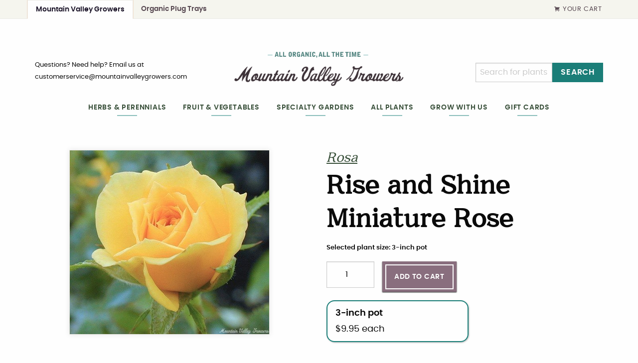

--- FILE ---
content_type: text/html
request_url: https://mountainvalleygrowers.com/organic-plants/rosa-rise-and-shine-miniature-rose/
body_size: 207372
content:
<!DOCTYPE html><html><head><meta charSet="utf-8"/><meta http-equiv="x-ua-compatible" content="ie=edge"/><meta name="viewport" content="width=device-width, initial-scale=1, shrink-to-fit=no"/><meta name="generator" content="Gatsby 5.13.3"/><meta name="theme-color" content="#663399"/><meta name="robots" content="all" data-gatsby-head="true"/><meta id="name" itemProp="name" content="Rise and Shine Miniature Rose (Rosa) Plant | Mountain Valley Growers" data-gatsby-head="true"/><meta id="description" itemProp="description" content="&lt;a href=/rosriseandshine.htm&gt;More Information&lt;/a&gt;." data-gatsby-head="true"/><meta id="image" itemProp="image" content="https://mountainvalleygrowers.com/organic-plants-assets/rosriseandshine500-a63857-medium.jpg" data-gatsby-head="true"/><meta id="og-url" property="og:url" content="https://mountainvalleygrowers.com/organic-plants/rosa-rise-and-shine-miniature-rose" data-gatsby-head="true"/><meta id="og-type" property="og:type" content="website" data-gatsby-head="true"/><meta id="og-title" property="og:title" content="Rise and Shine Miniature Rose (Rosa) Plant | Mountain Valley Growers" data-gatsby-head="true"/><meta id="og-description" property="og:description" content="&lt;a href=/rosriseandshine.htm&gt;More Information&lt;/a&gt;." data-gatsby-head="true"/><meta id="og-image" property="og:image" content="https://mountainvalleygrowers.com/organic-plants-assets/rosriseandshine500-a63857-medium.jpg" data-gatsby-head="true"/><meta id="twitter-card" name="twitter:card" content="summary_large_image" data-gatsby-head="true"/><meta id="twitter-title" name="twitter:title" content="Rise and Shine Miniature Rose (Rosa) Plant | Mountain Valley Growers" data-gatsby-head="true"/><meta id="twitter-description" name="twitter:description" content="&lt;a href=/rosriseandshine.htm&gt;More Information&lt;/a&gt;." data-gatsby-head="true"/><meta id="twitter-image" name="twitter:image" content="https://mountainvalleygrowers.com/organic-plants-assets/rosriseandshine500-a63857-medium.jpg" data-gatsby-head="true"/><style data-href="/styles.9e36e4a95e76a65abf44.css" data-identity="gatsby-global-css">@font-face{font-display:swap;font-family:Montserrat;font-style:normal;font-weight:100;src:local("Montserrat Thin "),local("Montserrat-Thin"),url(/static/montserrat-latin-100-8d7d79679b70dbe27172b6460e7a7910.woff2) format("woff2"),url(/static/montserrat-latin-100-ec38980a9e0119a379e2a9b3dbb1901a.woff) format("woff")}@font-face{font-display:swap;font-family:Montserrat;font-style:italic;font-weight:100;src:local("Montserrat Thin italic"),local("Montserrat-Thinitalic"),url(/static/montserrat-latin-100italic-e279051046ba1286706adc886cf1c96b.woff2) format("woff2"),url(/static/montserrat-latin-100italic-3b325a3173c8207435cd1b76e19bf501.woff) format("woff")}@font-face{font-display:swap;font-family:Montserrat;font-style:normal;font-weight:200;src:local("Montserrat Extra Light "),local("Montserrat-Extra Light"),url(/static/montserrat-latin-200-9d266fbbfa6cab7009bd56003b1eeb67.woff2) format("woff2"),url(/static/montserrat-latin-200-2d8ba08717110d27122e54c34b8a5798.woff) format("woff")}@font-face{font-display:swap;font-family:Montserrat;font-style:italic;font-weight:200;src:local("Montserrat Extra Light italic"),local("Montserrat-Extra Lightitalic"),url(/static/montserrat-latin-200italic-6e5b3756583bb2263eb062eae992735e.woff2) format("woff2"),url(/static/montserrat-latin-200italic-a0d6f343e4b536c582926255367a57da.woff) format("woff")}@font-face{font-display:swap;font-family:Montserrat;font-style:normal;font-weight:300;src:local("Montserrat Light "),local("Montserrat-Light"),url(/static/montserrat-latin-300-00b3e893aab5a8fd632d6342eb72551a.woff2) format("woff2"),url(/static/montserrat-latin-300-ea303695ceab35f17e7d062f30e0173b.woff) format("woff")}@font-face{font-display:swap;font-family:Montserrat;font-style:italic;font-weight:300;src:local("Montserrat Light italic"),local("Montserrat-Lightitalic"),url(/static/montserrat-latin-300italic-56f34ea368f6aedf89583d444bbcb227.woff2) format("woff2"),url(/static/montserrat-latin-300italic-54b0bf2c8c4c12ffafd803be2466a790.woff) format("woff")}@font-face{font-display:swap;font-family:Montserrat;font-style:normal;font-weight:400;src:local("Montserrat Regular "),local("Montserrat-Regular"),url(/static/montserrat-latin-400-b71748ae4f80ec8c014def4c5fa8688b.woff2) format("woff2"),url(/static/montserrat-latin-400-0659a9f4e90db5cf51b50d005bff1e41.woff) format("woff")}@font-face{font-display:swap;font-family:Montserrat;font-style:italic;font-weight:400;src:local("Montserrat Regular italic"),local("Montserrat-Regularitalic"),url(/static/montserrat-latin-400italic-6eed6b4cbb809c6efc7aa7ddad6dbe3e.woff2) format("woff2"),url(/static/montserrat-latin-400italic-7583622cfde30ae49086d18447ab28e7.woff) format("woff")}@font-face{font-display:swap;font-family:Montserrat;font-style:normal;font-weight:500;src:local("Montserrat Medium "),local("Montserrat-Medium"),url(/static/montserrat-latin-500-091b209546e16313fd4f4fc36090c757.woff2) format("woff2"),url(/static/montserrat-latin-500-edd311588712a96bbf435fad264fff62.woff) format("woff")}@font-face{font-display:swap;font-family:Montserrat;font-style:italic;font-weight:500;src:local("Montserrat Medium italic"),local("Montserrat-Mediumitalic"),url(/static/montserrat-latin-500italic-c90ced68b46050061d1a41842d6dfb43.woff2) format("woff2"),url(/static/montserrat-latin-500italic-5146cbfe02b1deea5dffea27a5f2f998.woff) format("woff")}@font-face{font-display:swap;font-family:Montserrat;font-style:normal;font-weight:600;src:local("Montserrat SemiBold "),local("Montserrat-SemiBold"),url(/static/montserrat-latin-600-0480d2f8a71f38db8633b84d8722e0c2.woff2) format("woff2"),url(/static/montserrat-latin-600-b77863a375260a05dd13f86a1cee598f.woff) format("woff")}@font-face{font-display:swap;font-family:Montserrat;font-style:italic;font-weight:600;src:local("Montserrat SemiBold italic"),local("Montserrat-SemiBolditalic"),url(/static/montserrat-latin-600italic-cf46ffb11f3a60d7df0567f8851a1d00.woff2) format("woff2"),url(/static/montserrat-latin-600italic-c4fcfeeb057724724097167e57bd7801.woff) format("woff")}@font-face{font-display:swap;font-family:Montserrat;font-style:normal;font-weight:700;src:local("Montserrat Bold "),local("Montserrat-Bold"),url(/static/montserrat-latin-700-7dbcc8a5ea2289d83f657c25b4be6193.woff2) format("woff2"),url(/static/montserrat-latin-700-99271a835e1cae8c76ef8bba99a8cc4e.woff) format("woff")}@font-face{font-display:swap;font-family:Montserrat;font-style:italic;font-weight:700;src:local("Montserrat Bold italic"),local("Montserrat-Bolditalic"),url(/static/montserrat-latin-700italic-c41ad6bdb4bd504a843d546d0a47958d.woff2) format("woff2"),url(/static/montserrat-latin-700italic-6779372f04095051c62ed36bc1dcc142.woff) format("woff")}@font-face{font-display:swap;font-family:Montserrat;font-style:normal;font-weight:800;src:local("Montserrat ExtraBold "),local("Montserrat-ExtraBold"),url(/static/montserrat-latin-800-db9a3e0ba7eaea32e5f55328ace6cf23.woff2) format("woff2"),url(/static/montserrat-latin-800-4e3c615967a2360f5db87d2f0fd2456f.woff) format("woff")}@font-face{font-display:swap;font-family:Montserrat;font-style:italic;font-weight:800;src:local("Montserrat ExtraBold italic"),local("Montserrat-ExtraBolditalic"),url(/static/montserrat-latin-800italic-bf45bfa14805969eda318973947bc42b.woff2) format("woff2"),url(/static/montserrat-latin-800italic-fe82abb0bcede51bf724254878e0c374.woff) format("woff")}@font-face{font-display:swap;font-family:Montserrat;font-style:normal;font-weight:900;src:local("Montserrat Black "),local("Montserrat-Black"),url(/static/montserrat-latin-900-e66c7edc609e24bacbb705175669d814.woff2) format("woff2"),url(/static/montserrat-latin-900-8211f418baeb8ec880b80ba3c682f957.woff) format("woff")}@font-face{font-display:swap;font-family:Montserrat;font-style:italic;font-weight:900;src:local("Montserrat Black italic"),local("Montserrat-Blackitalic"),url(/static/montserrat-latin-900italic-4454c775e48152c1a72510ceed3603e2.woff2) format("woff2"),url(/static/montserrat-latin-900italic-efcaa0f6a82ee0640b83a0916e6e8d68.woff) format("woff")}@font-face{font-display:swap;font-family:Merriweather;font-style:normal;font-weight:300;src:local("Merriweather Light "),local("Merriweather-Light"),url(/static/merriweather-latin-300-fc117160c69a8ea0851b26dd14748ee4.woff2) format("woff2"),url(/static/merriweather-latin-300-58b18067ebbd21fda77b67e73c241d3b.woff) format("woff")}@font-face{font-display:swap;font-family:Merriweather;font-style:italic;font-weight:300;src:local("Merriweather Light italic"),local("Merriweather-Lightitalic"),url(/static/merriweather-latin-300italic-fe29961474f8dbf77c0aa7b9a629e4bc.woff2) format("woff2"),url(/static/merriweather-latin-300italic-23c3f1f88683618a4fb8d265d33d383a.woff) format("woff")}@font-face{font-display:swap;font-family:Merriweather;font-style:normal;font-weight:400;src:local("Merriweather Regular "),local("Merriweather-Regular"),url(/static/merriweather-latin-400-d9479e8023bef9cbd9bf8d6eabd6bf36.woff2) format("woff2"),url(/static/merriweather-latin-400-040426f99ff6e00b86506452e0d1f10b.woff) format("woff")}@font-face{font-display:swap;font-family:Merriweather;font-style:italic;font-weight:400;src:local("Merriweather Regular italic"),local("Merriweather-Regularitalic"),url(/static/merriweather-latin-400italic-2de7bfeaf08fb03d4315d49947f062f7.woff2) format("woff2"),url(/static/merriweather-latin-400italic-79db67aca65f5285964ab332bd65f451.woff) format("woff")}@font-face{font-display:swap;font-family:Merriweather;font-style:normal;font-weight:700;src:local("Merriweather Bold "),local("Merriweather-Bold"),url(/static/merriweather-latin-700-4b08e01d805fa35d7bf777f1b24314ae.woff2) format("woff2"),url(/static/merriweather-latin-700-22fb8afba4ab1f093b6ef9e28a9b6e92.woff) format("woff")}@font-face{font-display:swap;font-family:Merriweather;font-style:italic;font-weight:700;src:local("Merriweather Bold italic"),local("Merriweather-Bolditalic"),url(/static/merriweather-latin-700italic-cd92541b177652fffb6e3b952f1c33f1.woff2) format("woff2"),url(/static/merriweather-latin-700italic-f87f3d87cea0dd0979bfc8ac9ea90243.woff) format("woff")}@font-face{font-display:swap;font-family:Merriweather;font-style:normal;font-weight:900;src:local("Merriweather Black "),local("Merriweather-Black"),url(/static/merriweather-latin-900-f813fc6a4bee46eda5224ac7ebf1b7be.woff2) format("woff2"),url(/static/merriweather-latin-900-5d4e42cb44410674acd99153d57df032.woff) format("woff")}@font-face{font-display:swap;font-family:Merriweather;font-style:italic;font-weight:900;src:local("Merriweather Black italic"),local("Merriweather-Blackitalic"),url(/static/merriweather-latin-900italic-b7901d85486871c1779c0e93ddd85656.woff2) format("woff2"),url(/static/merriweather-latin-900italic-9647f9fdab98756989a8a5550eb205c3.woff) format("woff")}code[class*=language-],pre[class*=language-]{word-wrap:normal;background:none;color:#000;font-family:Consolas,Monaco,Andale Mono,Ubuntu Mono,monospace;font-size:1em;-webkit-hyphens:none;hyphens:none;line-height:1.5;tab-size:4;text-align:left;text-shadow:0 1px #fff;white-space:pre;word-break:normal;word-spacing:normal}code[class*=language-] ::selection,code[class*=language-]::selection,pre[class*=language-] ::selection,pre[class*=language-]::selection{background:#b3d4fc;text-shadow:none}@media print{code[class*=language-],pre[class*=language-]{text-shadow:none}}pre[class*=language-]{margin:.5em 0;overflow:auto;padding:1em}:not(pre)>code[class*=language-],pre[class*=language-]{background:#f5f2f0}:not(pre)>code[class*=language-]{border-radius:.3em;padding:.1em;white-space:normal}.token.cdata,.token.comment,.token.doctype,.token.prolog{color:#708090}.token.punctuation{color:#999}.token.namespace{opacity:.7}.token.boolean,.token.constant,.token.deleted,.token.number,.token.property,.token.symbol,.token.tag{color:#905}.token.attr-name,.token.builtin,.token.char,.token.inserted,.token.selector,.token.string{color:#690}.language-css .token.string,.style .token.string,.token.entity,.token.operator,.token.url{background:hsla(0,0%,100%,.5);color:#9a6e3a}.token.atrule,.token.attr-value,.token.keyword{color:#07a}.token.class-name,.token.function{color:#dd4a68}.token.important,.token.regex,.token.variable{color:#e90}.token.bold,.token.important{font-weight:700}.token.italic{font-style:italic}.token.entity{cursor:help}@font-face{font-family:foundation-icons;font-style:normal;font-weight:400;src:url(/static/foundation-icons-b97e770b0e3c6ebed11df5a56dd9d8c4.eot);src:url(/static/foundation-icons-b97e770b0e3c6ebed11df5a56dd9d8c4.eot?#iefix) format("embedded-opentype"),url(/static/foundation-icons-e765a16d11a4a296dc00308feacf7959.woff) format("woff"),url(/static/foundation-icons-c0cbb004854f9c746f89e17ab5969370.ttf) format("truetype"),url(/static/foundation-icons-a02a0dbbb4c161b4e2f1c5b3322f93e9.svg#fontcustom) format("svg")}.fi-address-book:before,.fi-alert:before,.fi-align-center:before,.fi-align-justify:before,.fi-align-left:before,.fi-align-right:before,.fi-anchor:before,.fi-annotate:before,.fi-archive:before,.fi-arrow-down:before,.fi-arrow-left:before,.fi-arrow-right:before,.fi-arrow-up:before,.fi-arrows-compress:before,.fi-arrows-expand:before,.fi-arrows-in:before,.fi-arrows-out:before,.fi-asl:before,.fi-asterisk:before,.fi-at-sign:before,.fi-background-color:before,.fi-battery-empty:before,.fi-battery-full:before,.fi-battery-half:before,.fi-bitcoin-circle:before,.fi-bitcoin:before,.fi-blind:before,.fi-bluetooth:before,.fi-bold:before,.fi-book-bookmark:before,.fi-book:before,.fi-bookmark:before,.fi-braille:before,.fi-burst-new:before,.fi-burst-sale:before,.fi-burst:before,.fi-calendar:before,.fi-camera:before,.fi-check:before,.fi-checkbox:before,.fi-clipboard-notes:before,.fi-clipboard-pencil:before,.fi-clipboard:before,.fi-clock:before,.fi-closed-caption:before,.fi-cloud:before,.fi-comment-minus:before,.fi-comment-quotes:before,.fi-comment-video:before,.fi-comment:before,.fi-comments:before,.fi-compass:before,.fi-contrast:before,.fi-credit-card:before,.fi-crop:before,.fi-crown:before,.fi-css3:before,.fi-database:before,.fi-die-five:before,.fi-die-four:before,.fi-die-one:before,.fi-die-six:before,.fi-die-three:before,.fi-die-two:before,.fi-dislike:before,.fi-dollar-bill:before,.fi-dollar:before,.fi-download:before,.fi-eject:before,.fi-elevator:before,.fi-euro:before,.fi-eye:before,.fi-fast-forward:before,.fi-female-symbol:before,.fi-female:before,.fi-filter:before,.fi-first-aid:before,.fi-flag:before,.fi-folder-add:before,.fi-folder-lock:before,.fi-folder:before,.fi-foot:before,.fi-foundation:before,.fi-graph-bar:before,.fi-graph-horizontal:before,.fi-graph-pie:before,.fi-graph-trend:before,.fi-guide-dog:before,.fi-hearing-aid:before,.fi-heart:before,.fi-home:before,.fi-html5:before,.fi-indent-less:before,.fi-indent-more:before,.fi-info:before,.fi-italic:before,.fi-key:before,.fi-laptop:before,.fi-layout:before,.fi-lightbulb:before,.fi-like:before,.fi-link:before,.fi-list-bullet:before,.fi-list-number:before,.fi-list-thumbnails:before,.fi-list:before,.fi-lock:before,.fi-loop:before,.fi-magnifying-glass:before,.fi-mail:before,.fi-male-female:before,.fi-male-symbol:before,.fi-male:before,.fi-map:before,.fi-marker:before,.fi-megaphone:before,.fi-microphone:before,.fi-minus-circle:before,.fi-minus:before,.fi-mobile-signal:before,.fi-mobile:before,.fi-monitor:before,.fi-mountains:before,.fi-music:before,.fi-next:before,.fi-no-dogs:before,.fi-no-smoking:before,.fi-page-add:before,.fi-page-copy:before,.fi-page-csv:before,.fi-page-delete:before,.fi-page-doc:before,.fi-page-edit:before,.fi-page-export-csv:before,.fi-page-export-doc:before,.fi-page-export-pdf:before,.fi-page-export:before,.fi-page-filled:before,.fi-page-multiple:before,.fi-page-pdf:before,.fi-page-remove:before,.fi-page-search:before,.fi-page:before,.fi-paint-bucket:before,.fi-paperclip:before,.fi-pause:before,.fi-paw:before,.fi-paypal:before,.fi-pencil:before,.fi-photo:before,.fi-play-circle:before,.fi-play-video:before,.fi-play:before,.fi-plus:before,.fi-pound:before,.fi-power:before,.fi-previous:before,.fi-price-tag:before,.fi-pricetag-multiple:before,.fi-print:before,.fi-prohibited:before,.fi-projection-screen:before,.fi-puzzle:before,.fi-quote:before,.fi-record:before,.fi-refresh:before,.fi-results-demographics:before,.fi-results:before,.fi-rewind-ten:before,.fi-rewind:before,.fi-rss:before,.fi-safety-cone:before,.fi-save:before,.fi-share:before,.fi-sheriff-badge:before,.fi-shield:before,.fi-shopping-bag:before,.fi-shopping-cart:before,.fi-shuffle:before,.fi-skull:before,.fi-social-500px:before,.fi-social-adobe:before,.fi-social-amazon:before,.fi-social-android:before,.fi-social-apple:before,.fi-social-behance:before,.fi-social-bing:before,.fi-social-blogger:before,.fi-social-delicious:before,.fi-social-designer-news:before,.fi-social-deviant-art:before,.fi-social-digg:before,.fi-social-dribbble:before,.fi-social-drive:before,.fi-social-dropbox:before,.fi-social-evernote:before,.fi-social-facebook:before,.fi-social-flickr:before,.fi-social-forrst:before,.fi-social-foursquare:before,.fi-social-game-center:before,.fi-social-github:before,.fi-social-google-plus:before,.fi-social-hacker-news:before,.fi-social-hi5:before,.fi-social-instagram:before,.fi-social-joomla:before,.fi-social-lastfm:before,.fi-social-linkedin:before,.fi-social-medium:before,.fi-social-myspace:before,.fi-social-orkut:before,.fi-social-path:before,.fi-social-picasa:before,.fi-social-pinterest:before,.fi-social-rdio:before,.fi-social-reddit:before,.fi-social-skillshare:before,.fi-social-skype:before,.fi-social-smashing-mag:before,.fi-social-snapchat:before,.fi-social-spotify:before,.fi-social-squidoo:before,.fi-social-stack-overflow:before,.fi-social-steam:before,.fi-social-stumbleupon:before,.fi-social-treehouse:before,.fi-social-tumblr:before,.fi-social-twitter:before,.fi-social-vimeo:before,.fi-social-windows:before,.fi-social-xbox:before,.fi-social-yahoo:before,.fi-social-yelp:before,.fi-social-youtube:before,.fi-social-zerply:before,.fi-social-zurb:before,.fi-sound:before,.fi-star:before,.fi-stop:before,.fi-strikethrough:before,.fi-subscript:before,.fi-superscript:before,.fi-tablet-landscape:before,.fi-tablet-portrait:before,.fi-target-two:before,.fi-target:before,.fi-telephone-accessible:before,.fi-telephone:before,.fi-text-color:before,.fi-thumbnails:before,.fi-ticket:before,.fi-torso-business:before,.fi-torso-female:before,.fi-torso:before,.fi-torsos-all-female:before,.fi-torsos-all:before,.fi-torsos-female-male:before,.fi-torsos-male-female:before,.fi-torsos:before,.fi-trash:before,.fi-trees:before,.fi-trophy:before,.fi-underline:before,.fi-universal-access:before,.fi-unlink:before,.fi-unlock:before,.fi-upload-cloud:before,.fi-upload:before,.fi-usb:before,.fi-video:before,.fi-volume-none:before,.fi-volume-strike:before,.fi-volume:before,.fi-web:before,.fi-wheelchair:before,.fi-widget:before,.fi-wrench:before,.fi-x-circle:before,.fi-x:before,.fi-yen:before,.fi-zoom-in:before,.fi-zoom-out:before{-webkit-font-smoothing:antialiased;display:inline-block;font-family:foundation-icons;font-style:normal;font-variant:normal;font-weight:400;line-height:1;text-decoration:inherit;text-transform:none}.fi-address-book:before{content:"\f100"}.fi-alert:before{content:"\f101"}.fi-align-center:before{content:"\f102"}.fi-align-justify:before{content:"\f103"}.fi-align-left:before{content:"\f104"}.fi-align-right:before{content:"\f105"}.fi-anchor:before{content:"\f106"}.fi-annotate:before{content:"\f107"}.fi-archive:before{content:"\f108"}.fi-arrow-down:before{content:"\f109"}.fi-arrow-left:before{content:"\f10a"}.fi-arrow-right:before{content:"\f10b"}.fi-arrow-up:before{content:"\f10c"}.fi-arrows-compress:before{content:"\f10d"}.fi-arrows-expand:before{content:"\f10e"}.fi-arrows-in:before{content:"\f10f"}.fi-arrows-out:before{content:"\f110"}.fi-asl:before{content:"\f111"}.fi-asterisk:before{content:"\f112"}.fi-at-sign:before{content:"\f113"}.fi-background-color:before{content:"\f114"}.fi-battery-empty:before{content:"\f115"}.fi-battery-full:before{content:"\f116"}.fi-battery-half:before{content:"\f117"}.fi-bitcoin-circle:before{content:"\f118"}.fi-bitcoin:before{content:"\f119"}.fi-blind:before{content:"\f11a"}.fi-bluetooth:before{content:"\f11b"}.fi-bold:before{content:"\f11c"}.fi-book-bookmark:before{content:"\f11d"}.fi-book:before{content:"\f11e"}.fi-bookmark:before{content:"\f11f"}.fi-braille:before{content:"\f120"}.fi-burst-new:before{content:"\f121"}.fi-burst-sale:before{content:"\f122"}.fi-burst:before{content:"\f123"}.fi-calendar:before{content:"\f124"}.fi-camera:before{content:"\f125"}.fi-check:before{content:"\f126"}.fi-checkbox:before{content:"\f127"}.fi-clipboard-notes:before{content:"\f128"}.fi-clipboard-pencil:before{content:"\f129"}.fi-clipboard:before{content:"\f12a"}.fi-clock:before{content:"\f12b"}.fi-closed-caption:before{content:"\f12c"}.fi-cloud:before{content:"\f12d"}.fi-comment-minus:before{content:"\f12e"}.fi-comment-quotes:before{content:"\f12f"}.fi-comment-video:before{content:"\f130"}.fi-comment:before{content:"\f131"}.fi-comments:before{content:"\f132"}.fi-compass:before{content:"\f133"}.fi-contrast:before{content:"\f134"}.fi-credit-card:before{content:"\f135"}.fi-crop:before{content:"\f136"}.fi-crown:before{content:"\f137"}.fi-css3:before{content:"\f138"}.fi-database:before{content:"\f139"}.fi-die-five:before{content:"\f13a"}.fi-die-four:before{content:"\f13b"}.fi-die-one:before{content:"\f13c"}.fi-die-six:before{content:"\f13d"}.fi-die-three:before{content:"\f13e"}.fi-die-two:before{content:"\f13f"}.fi-dislike:before{content:"\f140"}.fi-dollar-bill:before{content:"\f141"}.fi-dollar:before{content:"\f142"}.fi-download:before{content:"\f143"}.fi-eject:before{content:"\f144"}.fi-elevator:before{content:"\f145"}.fi-euro:before{content:"\f146"}.fi-eye:before{content:"\f147"}.fi-fast-forward:before{content:"\f148"}.fi-female-symbol:before{content:"\f149"}.fi-female:before{content:"\f14a"}.fi-filter:before{content:"\f14b"}.fi-first-aid:before{content:"\f14c"}.fi-flag:before{content:"\f14d"}.fi-folder-add:before{content:"\f14e"}.fi-folder-lock:before{content:"\f14f"}.fi-folder:before{content:"\f150"}.fi-foot:before{content:"\f151"}.fi-foundation:before{content:"\f152"}.fi-graph-bar:before{content:"\f153"}.fi-graph-horizontal:before{content:"\f154"}.fi-graph-pie:before{content:"\f155"}.fi-graph-trend:before{content:"\f156"}.fi-guide-dog:before{content:"\f157"}.fi-hearing-aid:before{content:"\f158"}.fi-heart:before{content:"\f159"}.fi-home:before{content:"\f15a"}.fi-html5:before{content:"\f15b"}.fi-indent-less:before{content:"\f15c"}.fi-indent-more:before{content:"\f15d"}.fi-info:before{content:"\f15e"}.fi-italic:before{content:"\f15f"}.fi-key:before{content:"\f160"}.fi-laptop:before{content:"\f161"}.fi-layout:before{content:"\f162"}.fi-lightbulb:before{content:"\f163"}.fi-like:before{content:"\f164"}.fi-link:before{content:"\f165"}.fi-list-bullet:before{content:"\f166"}.fi-list-number:before{content:"\f167"}.fi-list-thumbnails:before{content:"\f168"}.fi-list:before{content:"\f169"}.fi-lock:before{content:"\f16a"}.fi-loop:before{content:"\f16b"}.fi-magnifying-glass:before{content:"\f16c"}.fi-mail:before{content:"\f16d"}.fi-male-female:before{content:"\f16e"}.fi-male-symbol:before{content:"\f16f"}.fi-male:before{content:"\f170"}.fi-map:before{content:"\f171"}.fi-marker:before{content:"\f172"}.fi-megaphone:before{content:"\f173"}.fi-microphone:before{content:"\f174"}.fi-minus-circle:before{content:"\f175"}.fi-minus:before{content:"\f176"}.fi-mobile-signal:before{content:"\f177"}.fi-mobile:before{content:"\f178"}.fi-monitor:before{content:"\f179"}.fi-mountains:before{content:"\f17a"}.fi-music:before{content:"\f17b"}.fi-next:before{content:"\f17c"}.fi-no-dogs:before{content:"\f17d"}.fi-no-smoking:before{content:"\f17e"}.fi-page-add:before{content:"\f17f"}.fi-page-copy:before{content:"\f180"}.fi-page-csv:before{content:"\f181"}.fi-page-delete:before{content:"\f182"}.fi-page-doc:before{content:"\f183"}.fi-page-edit:before{content:"\f184"}.fi-page-export-csv:before{content:"\f185"}.fi-page-export-doc:before{content:"\f186"}.fi-page-export-pdf:before{content:"\f187"}.fi-page-export:before{content:"\f188"}.fi-page-filled:before{content:"\f189"}.fi-page-multiple:before{content:"\f18a"}.fi-page-pdf:before{content:"\f18b"}.fi-page-remove:before{content:"\f18c"}.fi-page-search:before{content:"\f18d"}.fi-page:before{content:"\f18e"}.fi-paint-bucket:before{content:"\f18f"}.fi-paperclip:before{content:"\f190"}.fi-pause:before{content:"\f191"}.fi-paw:before{content:"\f192"}.fi-paypal:before{content:"\f193"}.fi-pencil:before{content:"\f194"}.fi-photo:before{content:"\f195"}.fi-play-circle:before{content:"\f196"}.fi-play-video:before{content:"\f197"}.fi-play:before{content:"\f198"}.fi-plus:before{content:"\f199"}.fi-pound:before{content:"\f19a"}.fi-power:before{content:"\f19b"}.fi-previous:before{content:"\f19c"}.fi-price-tag:before{content:"\f19d"}.fi-pricetag-multiple:before{content:"\f19e"}.fi-print:before{content:"\f19f"}.fi-prohibited:before{content:"\f1a0"}.fi-projection-screen:before{content:"\f1a1"}.fi-puzzle:before{content:"\f1a2"}.fi-quote:before{content:"\f1a3"}.fi-record:before{content:"\f1a4"}.fi-refresh:before{content:"\f1a5"}.fi-results-demographics:before{content:"\f1a6"}.fi-results:before{content:"\f1a7"}.fi-rewind-ten:before{content:"\f1a8"}.fi-rewind:before{content:"\f1a9"}.fi-rss:before{content:"\f1aa"}.fi-safety-cone:before{content:"\f1ab"}.fi-save:before{content:"\f1ac"}.fi-share:before{content:"\f1ad"}.fi-sheriff-badge:before{content:"\f1ae"}.fi-shield:before{content:"\f1af"}.fi-shopping-bag:before{content:"\f1b0"}.fi-shopping-cart:before{content:"\f1b1"}.fi-shuffle:before{content:"\f1b2"}.fi-skull:before{content:"\f1b3"}.fi-social-500px:before{content:"\f1b4"}.fi-social-adobe:before{content:"\f1b5"}.fi-social-amazon:before{content:"\f1b6"}.fi-social-android:before{content:"\f1b7"}.fi-social-apple:before{content:"\f1b8"}.fi-social-behance:before{content:"\f1b9"}.fi-social-bing:before{content:"\f1ba"}.fi-social-blogger:before{content:"\f1bb"}.fi-social-delicious:before{content:"\f1bc"}.fi-social-designer-news:before{content:"\f1bd"}.fi-social-deviant-art:before{content:"\f1be"}.fi-social-digg:before{content:"\f1bf"}.fi-social-dribbble:before{content:"\f1c0"}.fi-social-drive:before{content:"\f1c1"}.fi-social-dropbox:before{content:"\f1c2"}.fi-social-evernote:before{content:"\f1c3"}.fi-social-facebook:before{content:"\f1c4"}.fi-social-flickr:before{content:"\f1c5"}.fi-social-forrst:before{content:"\f1c6"}.fi-social-foursquare:before{content:"\f1c7"}.fi-social-game-center:before{content:"\f1c8"}.fi-social-github:before{content:"\f1c9"}.fi-social-google-plus:before{content:"\f1ca"}.fi-social-hacker-news:before{content:"\f1cb"}.fi-social-hi5:before{content:"\f1cc"}.fi-social-instagram:before{content:"\f1cd"}.fi-social-joomla:before{content:"\f1ce"}.fi-social-lastfm:before{content:"\f1cf"}.fi-social-linkedin:before{content:"\f1d0"}.fi-social-medium:before{content:"\f1d1"}.fi-social-myspace:before{content:"\f1d2"}.fi-social-orkut:before{content:"\f1d3"}.fi-social-path:before{content:"\f1d4"}.fi-social-picasa:before{content:"\f1d5"}.fi-social-pinterest:before{content:"\f1d6"}.fi-social-rdio:before{content:"\f1d7"}.fi-social-reddit:before{content:"\f1d8"}.fi-social-skillshare:before{content:"\f1d9"}.fi-social-skype:before{content:"\f1da"}.fi-social-smashing-mag:before{content:"\f1db"}.fi-social-snapchat:before{content:"\f1dc"}.fi-social-spotify:before{content:"\f1dd"}.fi-social-squidoo:before{content:"\f1de"}.fi-social-stack-overflow:before{content:"\f1df"}.fi-social-steam:before{content:"\f1e0"}.fi-social-stumbleupon:before{content:"\f1e1"}.fi-social-treehouse:before{content:"\f1e2"}.fi-social-tumblr:before{content:"\f1e3"}.fi-social-twitter:before{content:"\f1e4"}.fi-social-vimeo:before{content:"\f1e5"}.fi-social-windows:before{content:"\f1e6"}.fi-social-xbox:before{content:"\f1e7"}.fi-social-yahoo:before{content:"\f1e8"}.fi-social-yelp:before{content:"\f1e9"}.fi-social-youtube:before{content:"\f1ea"}.fi-social-zerply:before{content:"\f1eb"}.fi-social-zurb:before{content:"\f1ec"}.fi-sound:before{content:"\f1ed"}.fi-star:before{content:"\f1ee"}.fi-stop:before{content:"\f1ef"}.fi-strikethrough:before{content:"\f1f0"}.fi-subscript:before{content:"\f1f1"}.fi-superscript:before{content:"\f1f2"}.fi-tablet-landscape:before{content:"\f1f3"}.fi-tablet-portrait:before{content:"\f1f4"}.fi-target-two:before{content:"\f1f5"}.fi-target:before{content:"\f1f6"}.fi-telephone-accessible:before{content:"\f1f7"}.fi-telephone:before{content:"\f1f8"}.fi-text-color:before{content:"\f1f9"}.fi-thumbnails:before{content:"\f1fa"}.fi-ticket:before{content:"\f1fb"}.fi-torso-business:before{content:"\f1fc"}.fi-torso-female:before{content:"\f1fd"}.fi-torso:before{content:"\f1fe"}.fi-torsos-all-female:before{content:"\f1ff"}.fi-torsos-all:before{content:"\f200"}.fi-torsos-female-male:before{content:"\f201"}.fi-torsos-male-female:before{content:"\f202"}.fi-torsos:before{content:"\f203"}.fi-trash:before{content:"\f204"}.fi-trees:before{content:"\f205"}.fi-trophy:before{content:"\f206"}.fi-underline:before{content:"\f207"}.fi-universal-access:before{content:"\f208"}.fi-unlink:before{content:"\f209"}.fi-unlock:before{content:"\f20a"}.fi-upload-cloud:before{content:"\f20b"}.fi-upload:before{content:"\f20c"}.fi-usb:before{content:"\f20d"}.fi-video:before{content:"\f20e"}.fi-volume-none:before{content:"\f20f"}.fi-volume-strike:before{content:"\f210"}.fi-volume:before{content:"\f211"}.fi-web:before{content:"\f212"}.fi-wheelchair:before{content:"\f213"}.fi-widget:before{content:"\f214"}.fi-wrench:before{content:"\f215"}.fi-x-circle:before{content:"\f216"}.fi-x:before{content:"\f217"}.fi-yen:before{content:"\f218"}.fi-zoom-in:before{content:"\f219"}.fi-zoom-out:before{content:"\f21a"}@keyframes closeWindow{0%{opacity:1}to{opacity:0}}.ril__outer{-ms-content-zooming:none;-ms-touch-select:none;background-color:rgba(0,0,0,.85);bottom:0;height:100%;left:0;outline:none;right:0;top:0;touch-action:none;-ms-user-select:none;width:100%;z-index:1000}.ril__outerClosing{opacity:0}.ril__image,.ril__imageNext,.ril__imagePrev,.ril__inner{bottom:0;left:0;position:absolute;right:0;top:0}.ril__image,.ril__imageNext,.ril__imagePrev{-ms-content-zooming:none;-ms-touch-select:none;margin:auto;max-width:none;touch-action:none;-ms-user-select:none}.ril__imageDiscourager{background-position:50%;background-repeat:no-repeat;background-size:contain}.ril__navButtons{border:none;bottom:0;cursor:pointer;height:34px;margin:auto;opacity:.7;padding:40px 30px;position:absolute;top:0;width:20px}.ril__navButtons:hover{opacity:1}.ril__navButtons:active{opacity:.7}.ril__navButtonPrev{background:rgba(0,0,0,.2) url("[data-uri]") no-repeat 50%;left:0}.ril__navButtonNext{background:rgba(0,0,0,.2) url("[data-uri]") no-repeat 50%;right:0}.ril__downloadBlocker{background-image:url("[data-uri]");background-size:cover;bottom:0;left:0;position:absolute;right:0;top:0}.ril__caption,.ril__toolbar{background-color:rgba(0,0,0,.5);display:flex;justify-content:space-between;left:0;position:absolute;right:0}.ril__caption{bottom:0;max-height:150px;overflow:auto}.ril__captionContent{color:#fff;padding:10px 20px}.ril__toolbar{height:50px;top:0}.ril__toolbarSide{height:50px;margin:0}.ril__toolbarLeftSide{flex:0 1 auto;overflow:hidden;padding-left:20px;padding-right:0;text-overflow:ellipsis}.ril__toolbarRightSide{flex:0 0 auto;padding-left:0;padding-right:20px}.ril__toolbarItem{color:#fff;display:inline-block;font-size:120%;line-height:50px;max-width:100%;overflow:hidden;padding:0;text-overflow:ellipsis;white-space:nowrap}.ril__toolbarItemChild{vertical-align:middle}.ril__builtinButton{border:none;cursor:pointer;height:35px;opacity:.7;width:40px}.ril__builtinButton:hover{opacity:1}.ril__builtinButton:active{outline:none}.ril__builtinButtonDisabled{cursor:default;opacity:.5}.ril__builtinButtonDisabled:hover{opacity:.5}.ril__closeButton{background:url("[data-uri]") no-repeat 50%}.ril__zoomInButton{background:url("[data-uri]") no-repeat 50%}.ril__zoomOutButton{background:url("[data-uri]") no-repeat 50%}.ril__outerAnimating{animation-name:closeWindow}@keyframes pointFade{0%,19.999%,to{opacity:0}20%{opacity:1}}.ril__loadingCircle{height:60px;position:relative;width:60px}.ril__loadingCirclePoint{height:100%;left:0;position:absolute;top:0;width:100%}.ril__loadingCirclePoint:before{animation:pointFade .8s ease-in-out infinite both;background-color:#fff;border-radius:30%;content:"";display:block;height:30%;margin:0 auto;width:11%}.ril__loadingCirclePoint:first-of-type{transform:rotate(0deg)}.ril__loadingCirclePoint:first-of-type:before,.ril__loadingCirclePoint:nth-of-type(7):before{animation-delay:-.8s}.ril__loadingCirclePoint:nth-of-type(2){transform:rotate(30deg)}.ril__loadingCirclePoint:nth-of-type(8){transform:rotate(210deg)}.ril__loadingCirclePoint:nth-of-type(2):before,.ril__loadingCirclePoint:nth-of-type(8):before{animation-delay:-666ms}.ril__loadingCirclePoint:nth-of-type(3){transform:rotate(60deg)}.ril__loadingCirclePoint:nth-of-type(9){transform:rotate(240deg)}.ril__loadingCirclePoint:nth-of-type(3):before,.ril__loadingCirclePoint:nth-of-type(9):before{animation-delay:-533ms}.ril__loadingCirclePoint:nth-of-type(4){transform:rotate(90deg)}.ril__loadingCirclePoint:nth-of-type(10){transform:rotate(270deg)}.ril__loadingCirclePoint:nth-of-type(10):before,.ril__loadingCirclePoint:nth-of-type(4):before{animation-delay:-.4s}.ril__loadingCirclePoint:nth-of-type(5){transform:rotate(120deg)}.ril__loadingCirclePoint:nth-of-type(11){transform:rotate(300deg)}.ril__loadingCirclePoint:nth-of-type(11):before,.ril__loadingCirclePoint:nth-of-type(5):before{animation-delay:-266ms}.ril__loadingCirclePoint:nth-of-type(6){transform:rotate(150deg)}.ril__loadingCirclePoint:nth-of-type(12){transform:rotate(330deg)}.ril__loadingCirclePoint:nth-of-type(12):before,.ril__loadingCirclePoint:nth-of-type(6):before{animation-delay:-133ms}.ril__loadingCirclePoint:nth-of-type(7){transform:rotate(180deg)}.ril__loadingCirclePoint:nth-of-type(13){transform:rotate(1turn)}.ril__loadingCirclePoint:nth-of-type(13):before,.ril__loadingCirclePoint:nth-of-type(7):before{animation-delay:0ms}.ril__loadingContainer{bottom:0;left:0;position:absolute;right:0;top:0}.ril__imageNext .ril__loadingContainer,.ril__imagePrev .ril__loadingContainer{display:none}.ril__errorContainer{align-items:center;bottom:0;color:#fff;display:flex;justify-content:center;left:0;position:absolute;right:0;top:0}.ril__imageNext .ril__errorContainer,.ril__imagePrev .ril__errorContainer{display:none}.ril__loadingContainer__icon{color:#fff;left:50%;position:absolute;top:50%;transform:translateX(-50%) translateY(-50%)}@media print,screen and (min-width:40em){.reveal,.reveal.large,.reveal.small,.reveal.tiny{left:auto;margin:0 auto;right:auto}}/*! normalize.css v8.0.0 | MIT License | github.com/necolas/normalize.css */html{-webkit-text-size-adjust:100%;line-height:1.15}h1{font-size:2em;margin:.67em 0}hr{box-sizing:content-box;overflow:visible}pre{font-family:monospace,monospace;font-size:1em}a{background-color:transparent}abbr[title]{border-bottom:0;-webkit-text-decoration:underline dotted;text-decoration:underline dotted}b,strong{font-weight:bolder}code,kbd,samp{font-family:monospace,monospace;font-size:1em}sub,sup{font-size:75%;line-height:0;position:relative;vertical-align:baseline}sub{bottom:-.25em}sup{top:-.5em}img{border-style:none}button,input,optgroup,select,textarea{font-size:100%;line-height:1.15;margin:0}button,input{overflow:visible}button,select{text-transform:none}[type=button],[type=reset],[type=submit],button{-webkit-appearance:button}[type=button]::-moz-focus-inner,[type=reset]::-moz-focus-inner,[type=submit]::-moz-focus-inner,button::-moz-focus-inner{border-style:none;padding:0}[type=button]:-moz-focusring,[type=reset]:-moz-focusring,[type=submit]:-moz-focusring,button:-moz-focusring{outline:1px dotted ButtonText}fieldset{padding:.35em .75em .625em}legend{box-sizing:border-box;color:inherit;display:table;padding:0;white-space:normal}progress{vertical-align:baseline}textarea{overflow:auto}[type=checkbox],[type=radio]{box-sizing:border-box;padding:0}[type=number]::-webkit-inner-spin-button,[type=number]::-webkit-outer-spin-button{height:auto}[type=search]{-webkit-appearance:textfield;outline-offset:-2px}[type=search]::-webkit-search-decoration{-webkit-appearance:none}::-webkit-file-upload-button{-webkit-appearance:button;font:inherit}details{display:block}summary{display:list-item}[hidden],template{display:none}[data-whatinput=mouse] *,[data-whatinput=mouse] :focus,[data-whatinput=touch] *,[data-whatinput=touch] :focus,[data-whatintent=mouse] *,[data-whatintent=mouse] :focus,[data-whatintent=touch] *,[data-whatintent=touch] :focus{outline:none}[draggable=false]{-webkit-touch-callout:none;-webkit-user-select:none}.foundation-mq{font-family:"small=0em&medium=40em&large=64em&xlarge=75em&xxlarge=90em"}html{box-sizing:border-box;font-size:100%}*,:after,:before{box-sizing:inherit}body{-webkit-font-smoothing:antialiased;-moz-osx-font-smoothing:grayscale;background:#fefefe;color:#0a0a0a;font-family:Poppins,Helvetica,Arial,sans-serif;font-weight:400;line-height:1.5;margin:0;padding:0}img{-ms-interpolation-mode:bicubic;display:inline-block;height:auto;max-width:100%;vertical-align:middle}textarea{border-radius:0;height:auto;min-height:50px}select{box-sizing:border-box;width:100%}.map_canvas embed,.map_canvas img,.map_canvas object,.mqa-display embed,.mqa-display img,.mqa-display object{max-width:none!important}button{-webkit-appearance:none;appearance:none;background:transparent;border:0;border-radius:0;cursor:auto;line-height:1;padding:0}[data-whatinput=mouse] button{outline:0}pre{-webkit-overflow-scrolling:touch;overflow:auto}button,input,optgroup,select,textarea{font-family:inherit}.is-visible{display:block!important}.is-hidden{display:none!important}[type=color],[type=date],[type=datetime-local],[type=datetime],[type=email],[type=month],[type=number],[type=password],[type=search],[type=tel],[type=text],[type=time],[type=url],[type=week],textarea{-webkit-appearance:none;appearance:none;background-color:#fefefe;border:1px solid #cacaca;border-radius:0;box-shadow:inset 0 1px 2px hsla(0,0%,4%,.1);box-sizing:border-box;color:#0a0a0a;display:block;font-family:inherit;font-size:1rem;font-weight:400;height:2.4375rem;line-height:1.5;margin:0 0 1rem;padding:.5rem;transition:box-shadow .5s,border-color .25s ease-in-out;width:100%}[type=color]:focus,[type=date]:focus,[type=datetime-local]:focus,[type=datetime]:focus,[type=email]:focus,[type=month]:focus,[type=number]:focus,[type=password]:focus,[type=search]:focus,[type=tel]:focus,[type=text]:focus,[type=time]:focus,[type=url]:focus,[type=week]:focus,textarea:focus{background-color:#fefefe;border:1px solid #0a0a0a;box-shadow:0 0 5px #cacaca;outline:none;transition:box-shadow .5s,border-color .25s ease-in-out}textarea{max-width:100%}textarea[rows]{height:auto}input:disabled,input[readonly],textarea:disabled,textarea[readonly]{background-color:#e6e6e6;cursor:not-allowed}[type=button],[type=submit]{-webkit-appearance:none;appearance:none;border-radius:0}input[type=search]{box-sizing:border-box}::placeholder{color:#cacaca}[type=checkbox],[type=file],[type=radio]{margin:0 0 1rem}[type=checkbox]+label,[type=radio]+label{display:inline-block;margin-bottom:0;margin-left:.5rem;margin-right:1rem;vertical-align:baseline}[type=checkbox]+label[for],[type=radio]+label[for]{cursor:pointer}label>[type=checkbox],label>[type=radio]{margin-right:.5rem}[type=file]{width:100%}label{color:#0a0a0a;display:block;font-size:.875rem;font-weight:400;line-height:1.8;margin:0}label.middle{line-height:1.5;margin:0 0 1rem;padding:.5625rem 0}.help-text{color:#0a0a0a;font-size:.8125rem;font-style:italic;margin-top:-.5rem}.input-group{align-items:stretch;display:flex;margin-bottom:1rem;width:100%}.input-group>:first-child,.input-group>:first-child.input-group-button>*,.input-group>:last-child,.input-group>:last-child.input-group-button>*{border-radius:0 0 0 0}.input-group-button,.input-group-button a,.input-group-button button,.input-group-button input,.input-group-button label,.input-group-field,.input-group-label{margin:0;white-space:nowrap}.input-group-label{align-items:center;background:#e6e6e6;border:1px solid #cacaca;color:#0a0a0a;display:flex;flex:0 0 auto;padding:0 1rem;text-align:center;white-space:nowrap}.input-group-label:first-child{border-right:0}.input-group-label:last-child{border-left:0}.input-group-field{border-radius:0;flex:1 1;min-width:0}.input-group-button{display:flex;flex:0 0 auto;padding-bottom:0;padding-top:0;text-align:center}.input-group-button a,.input-group-button button,.input-group-button input,.input-group-button label{align-self:stretch;font-size:1rem;height:auto;padding-bottom:0;padding-top:0}fieldset{border:0;margin:0;padding:0}legend{margin-bottom:.5rem;max-width:100%}.fieldset{border:1px solid #cacaca;margin:1.125rem 0;padding:1.25rem}.fieldset legend{margin:0 0 0 -.1875rem;padding:0 .1875rem}select{-webkit-appearance:none;appearance:none;background-color:#fefefe;background-image:url('data:image/svg+xml;utf8,<svg xmlns="http://www.w3.org/2000/svg" version="1.1" width="32" height="24" viewBox="0 0 32 24"><polygon points="0,0 32,0 16,24" style="fill: rgb%2810, 10, 10%29"></polygon></svg>');background-origin:content-box;background-position:right -1rem center;background-repeat:no-repeat;background-size:9px 6px;border:1px solid #cacaca;border-radius:0;color:#0a0a0a;font-family:inherit;font-size:1rem;font-weight:400;height:2.4375rem;line-height:1.5;margin:0 0 1rem;padding:.5rem 1.5rem .5rem .5rem;transition:box-shadow .5s,border-color .25s ease-in-out}@media screen and (min-width:0\0){select{background-image:url("[data-uri]")}}select:focus{background-color:#fefefe;border:1px solid #0a0a0a;box-shadow:0 0 5px #cacaca;outline:none;transition:box-shadow .5s,border-color .25s ease-in-out}select:disabled{background-color:#e6e6e6;cursor:not-allowed}select::-ms-expand{display:none}select[multiple]{background-image:none;height:auto}select:not([multiple]){padding-bottom:0;padding-top:0}.is-invalid-input:not(:focus){background-color:#f9ece9;border-color:#ce4e27}.is-invalid-input:not(:focus)::placeholder{color:#ce4e27}.form-error,.is-invalid-label{color:#ce4e27}.form-error{display:none;font-size:.75rem;font-weight:700;margin-bottom:1rem;margin-top:-.5rem}.form-error.is-visible{display:block}blockquote,dd,div,dl,dt,form,h1,h2,h3,h4,h5,h6,li,ol,p,pre,td,th,ul{margin:0;padding:0}p{font-size:inherit;line-height:1.8;margin-bottom:1rem;text-rendering:optimizeLegibility}em,i{font-style:italic}b,em,i,strong{line-height:inherit}b,strong{font-weight:700}small{font-size:80%;line-height:inherit}.h1,.h2,.h3,.h4,.h5,.h6,h1,h2,h3,h4,h5,h6{color:inherit;font-family:Quantik,Georgia,serif;font-style:normal;font-weight:700;text-rendering:optimizeLegibility}.h1 small,.h2 small,.h3 small,.h4 small,.h5 small,.h6 small,h1 small,h2 small,h3 small,h4 small,h5 small,h6 small{color:#cacaca;line-height:0}.h1,h1{font-size:2.125rem}.h1,.h2,h1,h2{line-height:1.4;margin-bottom:.5rem;margin-top:0}.h2,h2{font-size:1.875rem}.h3,h3{font-size:1.5625rem}.h3,.h4,h3,h4{line-height:1.4;margin-bottom:.5rem;margin-top:0}.h4,h4{font-size:1.25rem}.h5,h5{font-size:1.125rem}.h5,.h6,h5,h6{line-height:1.4;margin-bottom:.5rem;margin-top:0}.h6,h6{font-size:1rem}@media print,screen and (min-width:40em){.h1,h1{font-size:3rem}.h2,h2{font-size:2.5rem}.h3,h3{font-size:1.9375rem}.h4,h4{font-size:1.5625rem}.h5,h5{font-size:1.25rem}.h6,h6{font-size:1rem}}a{color:#8cbfbc;cursor:pointer;line-height:inherit;text-decoration:none}a:focus,a:hover{color:#6eaeab}a img,hr{border:0}hr{border-bottom:1px solid #cacaca;clear:both;height:0;margin:1.25rem auto;max-width:75rem}dl,ol,ul{line-height:1.8;list-style-position:outside;margin-bottom:1rem}li{font-size:inherit}ul{list-style-type:disc}ol,ul{margin-left:1.25rem}ol ol,ol ul,ul ol,ul ul{margin-bottom:0;margin-left:1.25rem}dl{margin-bottom:1rem}dl dt{font-weight:700;margin-bottom:.3rem}blockquote{border-left:1px solid #cacaca;margin:0 0 1rem;padding:.5625rem 1.25rem 0 1.1875rem}blockquote,blockquote p{color:#0a0a0a;line-height:1.8}abbr,abbr[title]{border-bottom:1px dotted #0a0a0a;cursor:help;text-decoration:none}figure,kbd{margin:0}kbd{background-color:#e6e6e6;color:#0a0a0a;font-family:Consolas,Liberation Mono,Courier,monospace;padding:.125rem .25rem 0}.subheader{color:#0a0a0a;font-weight:400;line-height:1.4;margin-bottom:.5rem;margin-top:.2rem}.lead{font-size:1.375rem;line-height:1.6}.stat{font-size:2.5rem;line-height:1}p+.stat{margin-top:-1rem}ol.no-bullet,ul.no-bullet{list-style:none;margin-left:0}.cite-block,cite{color:#0a0a0a;display:block;font-size:.8125rem}.cite-block:before,cite:before{content:"— "}.code-inline,code{word-wrap:break-word;display:inline;max-width:100%;padding:.125rem .3125rem .0625rem}.code-block,.code-inline,code{background-color:#e6e6e6;border:1px solid #cacaca;color:#0a0a0a;font-family:Consolas,Liberation Mono,Courier,monospace;font-weight:400}.code-block{display:block;margin-bottom:1.5rem;overflow:auto;padding:1rem;white-space:pre}.text-left{text-align:left}.text-right{text-align:right}.text-center{text-align:center}.text-justify{text-align:justify}@media print,screen and (min-width:40em){.medium-text-left{text-align:left}.medium-text-right{text-align:right}.medium-text-center{text-align:center}.medium-text-justify{text-align:justify}}@media print,screen and (min-width:64em){.large-text-left{text-align:left}.large-text-right{text-align:right}.large-text-center{text-align:center}.large-text-justify{text-align:justify}}.show-for-print{display:none!important}@media print{*{background:transparent!important;box-shadow:none!important;color:#000!important;-webkit-print-color-adjust:economy;print-color-adjust:economy;text-shadow:none!important}.show-for-print{display:block!important}.hide-for-print{display:none!important}table.show-for-print{display:table!important}thead.show-for-print{display:table-header-group!important}tbody.show-for-print{display:table-row-group!important}tr.show-for-print{display:table-row!important}td.show-for-print,th.show-for-print{display:table-cell!important}a,a:visited{text-decoration:underline}a[href]:after{content:" (" attr(href) ")"}.ir a:after,a[href^="#"]:after,a[href^="javascript:"]:after{content:""}abbr[title]:after{content:" (" attr(title) ")"}blockquote,pre{border:1px solid #0a0a0a;page-break-inside:avoid}thead{display:table-header-group}img,tr{page-break-inside:avoid}img{max-width:100%!important}@page{margin:.5cm}h2,h3,p{orphans:3;widows:3}h2,h3{page-break-after:avoid}.print-break-inside{page-break-inside:auto}}.grid-container{margin-left:auto;margin-right:auto;max-width:75rem;padding-left:.625rem;padding-right:.625rem}@media print,screen and (min-width:40em){.grid-container{padding-left:.9375rem;padding-right:.9375rem}}.grid-container.fluid{margin-left:auto;margin-right:auto;max-width:100%;padding-left:.625rem;padding-right:.625rem}@media print,screen and (min-width:40em){.grid-container.fluid{padding-left:.9375rem;padding-right:.9375rem}}.grid-container.full{margin-left:auto;margin-right:auto;max-width:100%;padding-left:0;padding-right:0}.grid-x{display:flex;flex-flow:row wrap}.cell{flex:0 0 auto;min-height:0;min-width:0;width:100%}.cell.auto{flex:1 1}.cell.shrink{flex:0 0 auto}.grid-x>.auto,.grid-x>.shrink{width:auto}.grid-x>.small-1,.grid-x>.small-10,.grid-x>.small-11,.grid-x>.small-12,.grid-x>.small-2,.grid-x>.small-3,.grid-x>.small-4,.grid-x>.small-5,.grid-x>.small-6,.grid-x>.small-7,.grid-x>.small-8,.grid-x>.small-9,.grid-x>.small-full,.grid-x>.small-shrink{flex-basis:auto}@media print,screen and (min-width:40em){.grid-x>.medium-1,.grid-x>.medium-10,.grid-x>.medium-11,.grid-x>.medium-12,.grid-x>.medium-2,.grid-x>.medium-3,.grid-x>.medium-4,.grid-x>.medium-5,.grid-x>.medium-6,.grid-x>.medium-7,.grid-x>.medium-8,.grid-x>.medium-9,.grid-x>.medium-full,.grid-x>.medium-shrink{flex-basis:auto}}@media print,screen and (min-width:64em){.grid-x>.large-1,.grid-x>.large-10,.grid-x>.large-11,.grid-x>.large-12,.grid-x>.large-2,.grid-x>.large-3,.grid-x>.large-4,.grid-x>.large-5,.grid-x>.large-6,.grid-x>.large-7,.grid-x>.large-8,.grid-x>.large-9,.grid-x>.large-full,.grid-x>.large-shrink{flex-basis:auto}}.grid-x>.small-1,.grid-x>.small-10,.grid-x>.small-11,.grid-x>.small-12,.grid-x>.small-2,.grid-x>.small-3,.grid-x>.small-4,.grid-x>.small-5,.grid-x>.small-6,.grid-x>.small-7,.grid-x>.small-8,.grid-x>.small-9{flex:0 0 auto}.grid-x>.small-1{width:8.3333333333%}.grid-x>.small-2{width:16.6666666667%}.grid-x>.small-3{width:25%}.grid-x>.small-4{width:33.3333333333%}.grid-x>.small-5{width:41.6666666667%}.grid-x>.small-6{width:50%}.grid-x>.small-7{width:58.3333333333%}.grid-x>.small-8{width:66.6666666667%}.grid-x>.small-9{width:75%}.grid-x>.small-10{width:83.3333333333%}.grid-x>.small-11{width:91.6666666667%}.grid-x>.small-12{width:100%}@media print,screen and (min-width:40em){.grid-x>.medium-auto{flex:1 1;width:auto}.grid-x>.medium-1,.grid-x>.medium-10,.grid-x>.medium-11,.grid-x>.medium-12,.grid-x>.medium-2,.grid-x>.medium-3,.grid-x>.medium-4,.grid-x>.medium-5,.grid-x>.medium-6,.grid-x>.medium-7,.grid-x>.medium-8,.grid-x>.medium-9,.grid-x>.medium-shrink{flex:0 0 auto}.grid-x>.medium-shrink{width:auto}.grid-x>.medium-1{width:8.3333333333%}.grid-x>.medium-2{width:16.6666666667%}.grid-x>.medium-3{width:25%}.grid-x>.medium-4{width:33.3333333333%}.grid-x>.medium-5{width:41.6666666667%}.grid-x>.medium-6{width:50%}.grid-x>.medium-7{width:58.3333333333%}.grid-x>.medium-8{width:66.6666666667%}.grid-x>.medium-9{width:75%}.grid-x>.medium-10{width:83.3333333333%}.grid-x>.medium-11{width:91.6666666667%}.grid-x>.medium-12{width:100%}}@media print,screen and (min-width:64em){.grid-x>.large-auto{flex:1 1;width:auto}.grid-x>.large-1,.grid-x>.large-10,.grid-x>.large-11,.grid-x>.large-12,.grid-x>.large-2,.grid-x>.large-3,.grid-x>.large-4,.grid-x>.large-5,.grid-x>.large-6,.grid-x>.large-7,.grid-x>.large-8,.grid-x>.large-9,.grid-x>.large-shrink{flex:0 0 auto}.grid-x>.large-shrink{width:auto}.grid-x>.large-1{width:8.3333333333%}.grid-x>.large-2{width:16.6666666667%}.grid-x>.large-3{width:25%}.grid-x>.large-4{width:33.3333333333%}.grid-x>.large-5{width:41.6666666667%}.grid-x>.large-6{width:50%}.grid-x>.large-7{width:58.3333333333%}.grid-x>.large-8{width:66.6666666667%}.grid-x>.large-9{width:75%}.grid-x>.large-10{width:83.3333333333%}.grid-x>.large-11{width:91.6666666667%}.grid-x>.large-12{width:100%}}.grid-margin-x:not(.grid-x)>.cell{width:auto}.grid-margin-y:not(.grid-y)>.cell{height:auto}.grid-margin-x{margin-left:-.625rem;margin-right:-.625rem}@media print,screen and (min-width:40em){.grid-margin-x{margin-left:-.9375rem;margin-right:-.9375rem}}.grid-margin-x>.cell{margin-left:.625rem;margin-right:.625rem;width:calc(100% - 1.25rem)}@media print,screen and (min-width:40em){.grid-margin-x>.cell{margin-left:.9375rem;margin-right:.9375rem;width:calc(100% - 1.875rem)}}.grid-margin-x>.auto,.grid-margin-x>.shrink{width:auto}.grid-margin-x>.small-1{width:calc(8.33333% - 1.25rem)}.grid-margin-x>.small-2{width:calc(16.66667% - 1.25rem)}.grid-margin-x>.small-3{width:calc(25% - 1.25rem)}.grid-margin-x>.small-4{width:calc(33.33333% - 1.25rem)}.grid-margin-x>.small-5{width:calc(41.66667% - 1.25rem)}.grid-margin-x>.small-6{width:calc(50% - 1.25rem)}.grid-margin-x>.small-7{width:calc(58.33333% - 1.25rem)}.grid-margin-x>.small-8{width:calc(66.66667% - 1.25rem)}.grid-margin-x>.small-9{width:calc(75% - 1.25rem)}.grid-margin-x>.small-10{width:calc(83.33333% - 1.25rem)}.grid-margin-x>.small-11{width:calc(91.66667% - 1.25rem)}.grid-margin-x>.small-12{width:calc(100% - 1.25rem)}@media print,screen and (min-width:40em){.grid-margin-x>.auto,.grid-margin-x>.shrink{width:auto}.grid-margin-x>.small-1{width:calc(8.33333% - 1.875rem)}.grid-margin-x>.small-2{width:calc(16.66667% - 1.875rem)}.grid-margin-x>.small-3{width:calc(25% - 1.875rem)}.grid-margin-x>.small-4{width:calc(33.33333% - 1.875rem)}.grid-margin-x>.small-5{width:calc(41.66667% - 1.875rem)}.grid-margin-x>.small-6{width:calc(50% - 1.875rem)}.grid-margin-x>.small-7{width:calc(58.33333% - 1.875rem)}.grid-margin-x>.small-8{width:calc(66.66667% - 1.875rem)}.grid-margin-x>.small-9{width:calc(75% - 1.875rem)}.grid-margin-x>.small-10{width:calc(83.33333% - 1.875rem)}.grid-margin-x>.small-11{width:calc(91.66667% - 1.875rem)}.grid-margin-x>.small-12{width:calc(100% - 1.875rem)}.grid-margin-x>.medium-auto,.grid-margin-x>.medium-shrink{width:auto}.grid-margin-x>.medium-1{width:calc(8.33333% - 1.875rem)}.grid-margin-x>.medium-2{width:calc(16.66667% - 1.875rem)}.grid-margin-x>.medium-3{width:calc(25% - 1.875rem)}.grid-margin-x>.medium-4{width:calc(33.33333% - 1.875rem)}.grid-margin-x>.medium-5{width:calc(41.66667% - 1.875rem)}.grid-margin-x>.medium-6{width:calc(50% - 1.875rem)}.grid-margin-x>.medium-7{width:calc(58.33333% - 1.875rem)}.grid-margin-x>.medium-8{width:calc(66.66667% - 1.875rem)}.grid-margin-x>.medium-9{width:calc(75% - 1.875rem)}.grid-margin-x>.medium-10{width:calc(83.33333% - 1.875rem)}.grid-margin-x>.medium-11{width:calc(91.66667% - 1.875rem)}.grid-margin-x>.medium-12{width:calc(100% - 1.875rem)}}@media print,screen and (min-width:64em){.grid-margin-x>.large-auto,.grid-margin-x>.large-shrink{width:auto}.grid-margin-x>.large-1{width:calc(8.33333% - 1.875rem)}.grid-margin-x>.large-2{width:calc(16.66667% - 1.875rem)}.grid-margin-x>.large-3{width:calc(25% - 1.875rem)}.grid-margin-x>.large-4{width:calc(33.33333% - 1.875rem)}.grid-margin-x>.large-5{width:calc(41.66667% - 1.875rem)}.grid-margin-x>.large-6{width:calc(50% - 1.875rem)}.grid-margin-x>.large-7{width:calc(58.33333% - 1.875rem)}.grid-margin-x>.large-8{width:calc(66.66667% - 1.875rem)}.grid-margin-x>.large-9{width:calc(75% - 1.875rem)}.grid-margin-x>.large-10{width:calc(83.33333% - 1.875rem)}.grid-margin-x>.large-11{width:calc(91.66667% - 1.875rem)}.grid-margin-x>.large-12{width:calc(100% - 1.875rem)}}.grid-padding-x .grid-padding-x{margin-left:-.625rem;margin-right:-.625rem}@media print,screen and (min-width:40em){.grid-padding-x .grid-padding-x{margin-left:-.9375rem;margin-right:-.9375rem}}.grid-container:not(.full)>.grid-padding-x{margin-left:-.625rem;margin-right:-.625rem}@media print,screen and (min-width:40em){.grid-container:not(.full)>.grid-padding-x{margin-left:-.9375rem;margin-right:-.9375rem}}.grid-padding-x>.cell{padding-left:.625rem;padding-right:.625rem}@media print,screen and (min-width:40em){.grid-padding-x>.cell{padding-left:.9375rem;padding-right:.9375rem}}.small-up-1>.cell{width:100%}.small-up-2>.cell{width:50%}.small-up-3>.cell{width:33.3333333333%}.small-up-4>.cell{width:25%}.small-up-5>.cell{width:20%}.small-up-6>.cell{width:16.6666666667%}.small-up-7>.cell{width:14.2857142857%}.small-up-8>.cell{width:12.5%}@media print,screen and (min-width:40em){.medium-up-1>.cell{width:100%}.medium-up-2>.cell{width:50%}.medium-up-3>.cell{width:33.3333333333%}.medium-up-4>.cell{width:25%}.medium-up-5>.cell{width:20%}.medium-up-6>.cell{width:16.6666666667%}.medium-up-7>.cell{width:14.2857142857%}.medium-up-8>.cell{width:12.5%}}@media print,screen and (min-width:64em){.large-up-1>.cell{width:100%}.large-up-2>.cell{width:50%}.large-up-3>.cell{width:33.3333333333%}.large-up-4>.cell{width:25%}.large-up-5>.cell{width:20%}.large-up-6>.cell{width:16.6666666667%}.large-up-7>.cell{width:14.2857142857%}.large-up-8>.cell{width:12.5%}}.grid-margin-x.small-up-1>.cell{width:calc(100% - 1.25rem)}.grid-margin-x.small-up-2>.cell{width:calc(50% - 1.25rem)}.grid-margin-x.small-up-3>.cell{width:calc(33.33333% - 1.25rem)}.grid-margin-x.small-up-4>.cell{width:calc(25% - 1.25rem)}.grid-margin-x.small-up-5>.cell{width:calc(20% - 1.25rem)}.grid-margin-x.small-up-6>.cell{width:calc(16.66667% - 1.25rem)}.grid-margin-x.small-up-7>.cell{width:calc(14.28571% - 1.25rem)}.grid-margin-x.small-up-8>.cell{width:calc(12.5% - 1.25rem)}@media print,screen and (min-width:40em){.grid-margin-x.small-up-1>.cell{width:calc(100% - 1.875rem)}.grid-margin-x.small-up-2>.cell{width:calc(50% - 1.875rem)}.grid-margin-x.small-up-3>.cell{width:calc(33.33333% - 1.875rem)}.grid-margin-x.small-up-4>.cell{width:calc(25% - 1.875rem)}.grid-margin-x.small-up-5>.cell{width:calc(20% - 1.875rem)}.grid-margin-x.small-up-6>.cell{width:calc(16.66667% - 1.875rem)}.grid-margin-x.small-up-7>.cell{width:calc(14.28571% - 1.875rem)}.grid-margin-x.small-up-8>.cell{width:calc(12.5% - 1.875rem)}.grid-margin-x.medium-up-1>.cell{width:calc(100% - 1.875rem)}.grid-margin-x.medium-up-2>.cell{width:calc(50% - 1.875rem)}.grid-margin-x.medium-up-3>.cell{width:calc(33.33333% - 1.875rem)}.grid-margin-x.medium-up-4>.cell{width:calc(25% - 1.875rem)}.grid-margin-x.medium-up-5>.cell{width:calc(20% - 1.875rem)}.grid-margin-x.medium-up-6>.cell{width:calc(16.66667% - 1.875rem)}.grid-margin-x.medium-up-7>.cell{width:calc(14.28571% - 1.875rem)}.grid-margin-x.medium-up-8>.cell{width:calc(12.5% - 1.875rem)}}@media print,screen and (min-width:64em){.grid-margin-x.large-up-1>.cell{width:calc(100% - 1.875rem)}.grid-margin-x.large-up-2>.cell{width:calc(50% - 1.875rem)}.grid-margin-x.large-up-3>.cell{width:calc(33.33333% - 1.875rem)}.grid-margin-x.large-up-4>.cell{width:calc(25% - 1.875rem)}.grid-margin-x.large-up-5>.cell{width:calc(20% - 1.875rem)}.grid-margin-x.large-up-6>.cell{width:calc(16.66667% - 1.875rem)}.grid-margin-x.large-up-7>.cell{width:calc(14.28571% - 1.875rem)}.grid-margin-x.large-up-8>.cell{width:calc(12.5% - 1.875rem)}}.small-margin-collapse,.small-margin-collapse>.cell{margin-left:0;margin-right:0}.small-margin-collapse>.small-1{width:8.3333333333%}.small-margin-collapse>.small-2{width:16.6666666667%}.small-margin-collapse>.small-3{width:25%}.small-margin-collapse>.small-4{width:33.3333333333%}.small-margin-collapse>.small-5{width:41.6666666667%}.small-margin-collapse>.small-6{width:50%}.small-margin-collapse>.small-7{width:58.3333333333%}.small-margin-collapse>.small-8{width:66.6666666667%}.small-margin-collapse>.small-9{width:75%}.small-margin-collapse>.small-10{width:83.3333333333%}.small-margin-collapse>.small-11{width:91.6666666667%}.small-margin-collapse>.small-12{width:100%}@media print,screen and (min-width:40em){.small-margin-collapse>.medium-1{width:8.3333333333%}.small-margin-collapse>.medium-2{width:16.6666666667%}.small-margin-collapse>.medium-3{width:25%}.small-margin-collapse>.medium-4{width:33.3333333333%}.small-margin-collapse>.medium-5{width:41.6666666667%}.small-margin-collapse>.medium-6{width:50%}.small-margin-collapse>.medium-7{width:58.3333333333%}.small-margin-collapse>.medium-8{width:66.6666666667%}.small-margin-collapse>.medium-9{width:75%}.small-margin-collapse>.medium-10{width:83.3333333333%}.small-margin-collapse>.medium-11{width:91.6666666667%}.small-margin-collapse>.medium-12{width:100%}}@media print,screen and (min-width:64em){.small-margin-collapse>.large-1{width:8.3333333333%}.small-margin-collapse>.large-2{width:16.6666666667%}.small-margin-collapse>.large-3{width:25%}.small-margin-collapse>.large-4{width:33.3333333333%}.small-margin-collapse>.large-5{width:41.6666666667%}.small-margin-collapse>.large-6{width:50%}.small-margin-collapse>.large-7{width:58.3333333333%}.small-margin-collapse>.large-8{width:66.6666666667%}.small-margin-collapse>.large-9{width:75%}.small-margin-collapse>.large-10{width:83.3333333333%}.small-margin-collapse>.large-11{width:91.6666666667%}.small-margin-collapse>.large-12{width:100%}}.small-padding-collapse{margin-left:0;margin-right:0}.small-padding-collapse>.cell{padding-left:0;padding-right:0}@media print,screen and (min-width:40em){.medium-margin-collapse,.medium-margin-collapse>.cell{margin-left:0;margin-right:0}.medium-margin-collapse>.small-1{width:8.3333333333%}.medium-margin-collapse>.small-2{width:16.6666666667%}.medium-margin-collapse>.small-3{width:25%}.medium-margin-collapse>.small-4{width:33.3333333333%}.medium-margin-collapse>.small-5{width:41.6666666667%}.medium-margin-collapse>.small-6{width:50%}.medium-margin-collapse>.small-7{width:58.3333333333%}.medium-margin-collapse>.small-8{width:66.6666666667%}.medium-margin-collapse>.small-9{width:75%}.medium-margin-collapse>.small-10{width:83.3333333333%}.medium-margin-collapse>.small-11{width:91.6666666667%}.medium-margin-collapse>.small-12{width:100%}.medium-margin-collapse>.medium-1{width:8.3333333333%}.medium-margin-collapse>.medium-2{width:16.6666666667%}.medium-margin-collapse>.medium-3{width:25%}.medium-margin-collapse>.medium-4{width:33.3333333333%}.medium-margin-collapse>.medium-5{width:41.6666666667%}.medium-margin-collapse>.medium-6{width:50%}.medium-margin-collapse>.medium-7{width:58.3333333333%}.medium-margin-collapse>.medium-8{width:66.6666666667%}.medium-margin-collapse>.medium-9{width:75%}.medium-margin-collapse>.medium-10{width:83.3333333333%}.medium-margin-collapse>.medium-11{width:91.6666666667%}.medium-margin-collapse>.medium-12{width:100%}}@media print,screen and (min-width:64em){.medium-margin-collapse>.large-1{width:8.3333333333%}.medium-margin-collapse>.large-2{width:16.6666666667%}.medium-margin-collapse>.large-3{width:25%}.medium-margin-collapse>.large-4{width:33.3333333333%}.medium-margin-collapse>.large-5{width:41.6666666667%}.medium-margin-collapse>.large-6{width:50%}.medium-margin-collapse>.large-7{width:58.3333333333%}.medium-margin-collapse>.large-8{width:66.6666666667%}.medium-margin-collapse>.large-9{width:75%}.medium-margin-collapse>.large-10{width:83.3333333333%}.medium-margin-collapse>.large-11{width:91.6666666667%}.medium-margin-collapse>.large-12{width:100%}}@media print,screen and (min-width:40em){.medium-padding-collapse{margin-left:0;margin-right:0}.medium-padding-collapse>.cell{padding-left:0;padding-right:0}}@media print,screen and (min-width:64em){.large-margin-collapse,.large-margin-collapse>.cell{margin-left:0;margin-right:0}.large-margin-collapse>.small-1{width:8.3333333333%}.large-margin-collapse>.small-2{width:16.6666666667%}.large-margin-collapse>.small-3{width:25%}.large-margin-collapse>.small-4{width:33.3333333333%}.large-margin-collapse>.small-5{width:41.6666666667%}.large-margin-collapse>.small-6{width:50%}.large-margin-collapse>.small-7{width:58.3333333333%}.large-margin-collapse>.small-8{width:66.6666666667%}.large-margin-collapse>.small-9{width:75%}.large-margin-collapse>.small-10{width:83.3333333333%}.large-margin-collapse>.small-11{width:91.6666666667%}.large-margin-collapse>.small-12{width:100%}.large-margin-collapse>.medium-1{width:8.3333333333%}.large-margin-collapse>.medium-2{width:16.6666666667%}.large-margin-collapse>.medium-3{width:25%}.large-margin-collapse>.medium-4{width:33.3333333333%}.large-margin-collapse>.medium-5{width:41.6666666667%}.large-margin-collapse>.medium-6{width:50%}.large-margin-collapse>.medium-7{width:58.3333333333%}.large-margin-collapse>.medium-8{width:66.6666666667%}.large-margin-collapse>.medium-9{width:75%}.large-margin-collapse>.medium-10{width:83.3333333333%}.large-margin-collapse>.medium-11{width:91.6666666667%}.large-margin-collapse>.medium-12{width:100%}.large-margin-collapse>.large-1{width:8.3333333333%}.large-margin-collapse>.large-2{width:16.6666666667%}.large-margin-collapse>.large-3{width:25%}.large-margin-collapse>.large-4{width:33.3333333333%}.large-margin-collapse>.large-5{width:41.6666666667%}.large-margin-collapse>.large-6{width:50%}.large-margin-collapse>.large-7{width:58.3333333333%}.large-margin-collapse>.large-8{width:66.6666666667%}.large-margin-collapse>.large-9{width:75%}.large-margin-collapse>.large-10{width:83.3333333333%}.large-margin-collapse>.large-11{width:91.6666666667%}.large-margin-collapse>.large-12{width:100%}.large-padding-collapse{margin-left:0;margin-right:0}.large-padding-collapse>.cell{padding-left:0;padding-right:0}}.small-offset-0{margin-left:0}.grid-margin-x>.small-offset-0{margin-left:.625rem}.small-offset-1{margin-left:8.3333333333%}.grid-margin-x>.small-offset-1{margin-left:calc(8.33333% + .625rem)}.small-offset-2{margin-left:16.6666666667%}.grid-margin-x>.small-offset-2{margin-left:calc(16.66667% + .625rem)}.small-offset-3{margin-left:25%}.grid-margin-x>.small-offset-3{margin-left:calc(25% + .625rem)}.small-offset-4{margin-left:33.3333333333%}.grid-margin-x>.small-offset-4{margin-left:calc(33.33333% + .625rem)}.small-offset-5{margin-left:41.6666666667%}.grid-margin-x>.small-offset-5{margin-left:calc(41.66667% + .625rem)}.small-offset-6{margin-left:50%}.grid-margin-x>.small-offset-6{margin-left:calc(50% + .625rem)}.small-offset-7{margin-left:58.3333333333%}.grid-margin-x>.small-offset-7{margin-left:calc(58.33333% + .625rem)}.small-offset-8{margin-left:66.6666666667%}.grid-margin-x>.small-offset-8{margin-left:calc(66.66667% + .625rem)}.small-offset-9{margin-left:75%}.grid-margin-x>.small-offset-9{margin-left:calc(75% + .625rem)}.small-offset-10{margin-left:83.3333333333%}.grid-margin-x>.small-offset-10{margin-left:calc(83.33333% + .625rem)}.small-offset-11{margin-left:91.6666666667%}.grid-margin-x>.small-offset-11{margin-left:calc(91.66667% + .625rem)}@media print,screen and (min-width:40em){.medium-offset-0{margin-left:0}.grid-margin-x>.medium-offset-0{margin-left:.9375rem}.medium-offset-1{margin-left:8.3333333333%}.grid-margin-x>.medium-offset-1{margin-left:calc(8.33333% + .9375rem)}.medium-offset-2{margin-left:16.6666666667%}.grid-margin-x>.medium-offset-2{margin-left:calc(16.66667% + .9375rem)}.medium-offset-3{margin-left:25%}.grid-margin-x>.medium-offset-3{margin-left:calc(25% + .9375rem)}.medium-offset-4{margin-left:33.3333333333%}.grid-margin-x>.medium-offset-4{margin-left:calc(33.33333% + .9375rem)}.medium-offset-5{margin-left:41.6666666667%}.grid-margin-x>.medium-offset-5{margin-left:calc(41.66667% + .9375rem)}.medium-offset-6{margin-left:50%}.grid-margin-x>.medium-offset-6{margin-left:calc(50% + .9375rem)}.medium-offset-7{margin-left:58.3333333333%}.grid-margin-x>.medium-offset-7{margin-left:calc(58.33333% + .9375rem)}.medium-offset-8{margin-left:66.6666666667%}.grid-margin-x>.medium-offset-8{margin-left:calc(66.66667% + .9375rem)}.medium-offset-9{margin-left:75%}.grid-margin-x>.medium-offset-9{margin-left:calc(75% + .9375rem)}.medium-offset-10{margin-left:83.3333333333%}.grid-margin-x>.medium-offset-10{margin-left:calc(83.33333% + .9375rem)}.medium-offset-11{margin-left:91.6666666667%}.grid-margin-x>.medium-offset-11{margin-left:calc(91.66667% + .9375rem)}}@media print,screen and (min-width:64em){.large-offset-0{margin-left:0}.grid-margin-x>.large-offset-0{margin-left:.9375rem}.large-offset-1{margin-left:8.3333333333%}.grid-margin-x>.large-offset-1{margin-left:calc(8.33333% + .9375rem)}.large-offset-2{margin-left:16.6666666667%}.grid-margin-x>.large-offset-2{margin-left:calc(16.66667% + .9375rem)}.large-offset-3{margin-left:25%}.grid-margin-x>.large-offset-3{margin-left:calc(25% + .9375rem)}.large-offset-4{margin-left:33.3333333333%}.grid-margin-x>.large-offset-4{margin-left:calc(33.33333% + .9375rem)}.large-offset-5{margin-left:41.6666666667%}.grid-margin-x>.large-offset-5{margin-left:calc(41.66667% + .9375rem)}.large-offset-6{margin-left:50%}.grid-margin-x>.large-offset-6{margin-left:calc(50% + .9375rem)}.large-offset-7{margin-left:58.3333333333%}.grid-margin-x>.large-offset-7{margin-left:calc(58.33333% + .9375rem)}.large-offset-8{margin-left:66.6666666667%}.grid-margin-x>.large-offset-8{margin-left:calc(66.66667% + .9375rem)}.large-offset-9{margin-left:75%}.grid-margin-x>.large-offset-9{margin-left:calc(75% + .9375rem)}.large-offset-10{margin-left:83.3333333333%}.grid-margin-x>.large-offset-10{margin-left:calc(83.33333% + .9375rem)}.large-offset-11{margin-left:91.6666666667%}.grid-margin-x>.large-offset-11{margin-left:calc(91.66667% + .9375rem)}}.grid-y{display:flex;flex-flow:column nowrap}.grid-y>.cell{height:auto;max-height:none}.grid-y>.auto,.grid-y>.shrink{height:auto}.grid-y>.small-1,.grid-y>.small-10,.grid-y>.small-11,.grid-y>.small-12,.grid-y>.small-2,.grid-y>.small-3,.grid-y>.small-4,.grid-y>.small-5,.grid-y>.small-6,.grid-y>.small-7,.grid-y>.small-8,.grid-y>.small-9,.grid-y>.small-full,.grid-y>.small-shrink{flex-basis:auto}@media print,screen and (min-width:40em){.grid-y>.medium-1,.grid-y>.medium-10,.grid-y>.medium-11,.grid-y>.medium-12,.grid-y>.medium-2,.grid-y>.medium-3,.grid-y>.medium-4,.grid-y>.medium-5,.grid-y>.medium-6,.grid-y>.medium-7,.grid-y>.medium-8,.grid-y>.medium-9,.grid-y>.medium-full,.grid-y>.medium-shrink{flex-basis:auto}}@media print,screen and (min-width:64em){.grid-y>.large-1,.grid-y>.large-10,.grid-y>.large-11,.grid-y>.large-12,.grid-y>.large-2,.grid-y>.large-3,.grid-y>.large-4,.grid-y>.large-5,.grid-y>.large-6,.grid-y>.large-7,.grid-y>.large-8,.grid-y>.large-9,.grid-y>.large-full,.grid-y>.large-shrink{flex-basis:auto}}.grid-y>.small-1,.grid-y>.small-10,.grid-y>.small-11,.grid-y>.small-12,.grid-y>.small-2,.grid-y>.small-3,.grid-y>.small-4,.grid-y>.small-5,.grid-y>.small-6,.grid-y>.small-7,.grid-y>.small-8,.grid-y>.small-9{flex:0 0 auto}.grid-y>.small-1{height:8.3333333333%}.grid-y>.small-2{height:16.6666666667%}.grid-y>.small-3{height:25%}.grid-y>.small-4{height:33.3333333333%}.grid-y>.small-5{height:41.6666666667%}.grid-y>.small-6{height:50%}.grid-y>.small-7{height:58.3333333333%}.grid-y>.small-8{height:66.6666666667%}.grid-y>.small-9{height:75%}.grid-y>.small-10{height:83.3333333333%}.grid-y>.small-11{height:91.6666666667%}.grid-y>.small-12{height:100%}@media print,screen and (min-width:40em){.grid-y>.medium-auto{flex:1 1;height:auto}.grid-y>.medium-1,.grid-y>.medium-10,.grid-y>.medium-11,.grid-y>.medium-12,.grid-y>.medium-2,.grid-y>.medium-3,.grid-y>.medium-4,.grid-y>.medium-5,.grid-y>.medium-6,.grid-y>.medium-7,.grid-y>.medium-8,.grid-y>.medium-9,.grid-y>.medium-shrink{flex:0 0 auto}.grid-y>.medium-shrink{height:auto}.grid-y>.medium-1{height:8.3333333333%}.grid-y>.medium-2{height:16.6666666667%}.grid-y>.medium-3{height:25%}.grid-y>.medium-4{height:33.3333333333%}.grid-y>.medium-5{height:41.6666666667%}.grid-y>.medium-6{height:50%}.grid-y>.medium-7{height:58.3333333333%}.grid-y>.medium-8{height:66.6666666667%}.grid-y>.medium-9{height:75%}.grid-y>.medium-10{height:83.3333333333%}.grid-y>.medium-11{height:91.6666666667%}.grid-y>.medium-12{height:100%}}@media print,screen and (min-width:64em){.grid-y>.large-auto{flex:1 1;height:auto}.grid-y>.large-1,.grid-y>.large-10,.grid-y>.large-11,.grid-y>.large-12,.grid-y>.large-2,.grid-y>.large-3,.grid-y>.large-4,.grid-y>.large-5,.grid-y>.large-6,.grid-y>.large-7,.grid-y>.large-8,.grid-y>.large-9,.grid-y>.large-shrink{flex:0 0 auto}.grid-y>.large-shrink{height:auto}.grid-y>.large-1{height:8.3333333333%}.grid-y>.large-2{height:16.6666666667%}.grid-y>.large-3{height:25%}.grid-y>.large-4{height:33.3333333333%}.grid-y>.large-5{height:41.6666666667%}.grid-y>.large-6{height:50%}.grid-y>.large-7{height:58.3333333333%}.grid-y>.large-8{height:66.6666666667%}.grid-y>.large-9{height:75%}.grid-y>.large-10{height:83.3333333333%}.grid-y>.large-11{height:91.6666666667%}.grid-y>.large-12{height:100%}}.grid-padding-y .grid-padding-y{margin-bottom:-.625rem;margin-top:-.625rem}@media print,screen and (min-width:40em){.grid-padding-y .grid-padding-y{margin-bottom:-.9375rem;margin-top:-.9375rem}}.grid-padding-y>.cell{padding-bottom:.625rem;padding-top:.625rem}@media print,screen and (min-width:40em){.grid-padding-y>.cell{padding-bottom:.9375rem;padding-top:.9375rem}}.grid-frame{align-items:stretch;flex-wrap:nowrap;overflow:hidden;position:relative;width:100vw}.cell .grid-frame{width:100%}.cell-block{max-width:100%;overflow-x:auto}.cell-block,.cell-block-y{-webkit-overflow-scrolling:touch;-ms-overflow-style:-ms-autohiding-scrollbar}.cell-block-y{max-height:100%;min-height:100%;overflow-y:auto}.cell-block-container{display:flex;flex-direction:column;max-height:100%}.cell-block-container>.grid-x{flex-wrap:nowrap;max-height:100%}@media print,screen and (min-width:40em){.medium-grid-frame{align-items:stretch;flex-wrap:nowrap;overflow:hidden;position:relative;width:100vw}.cell .medium-grid-frame{width:100%}.medium-cell-block{-webkit-overflow-scrolling:touch;-ms-overflow-style:-ms-autohiding-scrollbar;max-width:100%;overflow-x:auto}.medium-cell-block-container{display:flex;flex-direction:column;max-height:100%}.medium-cell-block-container>.grid-x{flex-wrap:nowrap;max-height:100%}.medium-cell-block-y{-webkit-overflow-scrolling:touch;-ms-overflow-style:-ms-autohiding-scrollbar;max-height:100%;min-height:100%;overflow-y:auto}}@media print,screen and (min-width:64em){.large-grid-frame{align-items:stretch;flex-wrap:nowrap;overflow:hidden;position:relative;width:100vw}.cell .large-grid-frame{width:100%}.large-cell-block{-webkit-overflow-scrolling:touch;-ms-overflow-style:-ms-autohiding-scrollbar;max-width:100%;overflow-x:auto}.large-cell-block-container{display:flex;flex-direction:column;max-height:100%}.large-cell-block-container>.grid-x{flex-wrap:nowrap;max-height:100%}.large-cell-block-y{-webkit-overflow-scrolling:touch;-ms-overflow-style:-ms-autohiding-scrollbar;max-height:100%;min-height:100%;overflow-y:auto}}.grid-y.grid-frame{align-items:stretch;flex-wrap:nowrap;height:100vh;overflow:hidden;position:relative;width:auto}@media print,screen and (min-width:40em){.grid-y.medium-grid-frame{align-items:stretch;flex-wrap:nowrap;height:100vh;overflow:hidden;position:relative;width:auto}}@media print,screen and (min-width:64em){.grid-y.large-grid-frame{align-items:stretch;flex-wrap:nowrap;height:100vh;overflow:hidden;position:relative;width:auto}}.cell .grid-y.grid-frame{height:100%}@media print,screen and (min-width:40em){.cell .grid-y.medium-grid-frame{height:100%}}@media print,screen and (min-width:64em){.cell .grid-y.large-grid-frame{height:100%}}.grid-margin-y{margin-bottom:-.625rem;margin-top:-.625rem}@media print,screen and (min-width:40em){.grid-margin-y{margin-bottom:-.9375rem;margin-top:-.9375rem}}.grid-margin-y>.cell{height:calc(100% - 1.25rem);margin-bottom:.625rem;margin-top:.625rem}@media print,screen and (min-width:40em){.grid-margin-y>.cell{height:calc(100% - 1.875rem);margin-bottom:.9375rem;margin-top:.9375rem}}.grid-margin-y>.auto,.grid-margin-y>.shrink{height:auto}.grid-margin-y>.small-1{height:calc(8.33333% - 1.25rem)}.grid-margin-y>.small-2{height:calc(16.66667% - 1.25rem)}.grid-margin-y>.small-3{height:calc(25% - 1.25rem)}.grid-margin-y>.small-4{height:calc(33.33333% - 1.25rem)}.grid-margin-y>.small-5{height:calc(41.66667% - 1.25rem)}.grid-margin-y>.small-6{height:calc(50% - 1.25rem)}.grid-margin-y>.small-7{height:calc(58.33333% - 1.25rem)}.grid-margin-y>.small-8{height:calc(66.66667% - 1.25rem)}.grid-margin-y>.small-9{height:calc(75% - 1.25rem)}.grid-margin-y>.small-10{height:calc(83.33333% - 1.25rem)}.grid-margin-y>.small-11{height:calc(91.66667% - 1.25rem)}.grid-margin-y>.small-12{height:calc(100% - 1.25rem)}@media print,screen and (min-width:40em){.grid-margin-y>.auto,.grid-margin-y>.shrink{height:auto}.grid-margin-y>.small-1{height:calc(8.33333% - 1.875rem)}.grid-margin-y>.small-2{height:calc(16.66667% - 1.875rem)}.grid-margin-y>.small-3{height:calc(25% - 1.875rem)}.grid-margin-y>.small-4{height:calc(33.33333% - 1.875rem)}.grid-margin-y>.small-5{height:calc(41.66667% - 1.875rem)}.grid-margin-y>.small-6{height:calc(50% - 1.875rem)}.grid-margin-y>.small-7{height:calc(58.33333% - 1.875rem)}.grid-margin-y>.small-8{height:calc(66.66667% - 1.875rem)}.grid-margin-y>.small-9{height:calc(75% - 1.875rem)}.grid-margin-y>.small-10{height:calc(83.33333% - 1.875rem)}.grid-margin-y>.small-11{height:calc(91.66667% - 1.875rem)}.grid-margin-y>.small-12{height:calc(100% - 1.875rem)}.grid-margin-y>.medium-auto,.grid-margin-y>.medium-shrink{height:auto}.grid-margin-y>.medium-1{height:calc(8.33333% - 1.875rem)}.grid-margin-y>.medium-2{height:calc(16.66667% - 1.875rem)}.grid-margin-y>.medium-3{height:calc(25% - 1.875rem)}.grid-margin-y>.medium-4{height:calc(33.33333% - 1.875rem)}.grid-margin-y>.medium-5{height:calc(41.66667% - 1.875rem)}.grid-margin-y>.medium-6{height:calc(50% - 1.875rem)}.grid-margin-y>.medium-7{height:calc(58.33333% - 1.875rem)}.grid-margin-y>.medium-8{height:calc(66.66667% - 1.875rem)}.grid-margin-y>.medium-9{height:calc(75% - 1.875rem)}.grid-margin-y>.medium-10{height:calc(83.33333% - 1.875rem)}.grid-margin-y>.medium-11{height:calc(91.66667% - 1.875rem)}.grid-margin-y>.medium-12{height:calc(100% - 1.875rem)}}@media print,screen and (min-width:64em){.grid-margin-y>.large-auto,.grid-margin-y>.large-shrink{height:auto}.grid-margin-y>.large-1{height:calc(8.33333% - 1.875rem)}.grid-margin-y>.large-2{height:calc(16.66667% - 1.875rem)}.grid-margin-y>.large-3{height:calc(25% - 1.875rem)}.grid-margin-y>.large-4{height:calc(33.33333% - 1.875rem)}.grid-margin-y>.large-5{height:calc(41.66667% - 1.875rem)}.grid-margin-y>.large-6{height:calc(50% - 1.875rem)}.grid-margin-y>.large-7{height:calc(58.33333% - 1.875rem)}.grid-margin-y>.large-8{height:calc(66.66667% - 1.875rem)}.grid-margin-y>.large-9{height:calc(75% - 1.875rem)}.grid-margin-y>.large-10{height:calc(83.33333% - 1.875rem)}.grid-margin-y>.large-11{height:calc(91.66667% - 1.875rem)}.grid-margin-y>.large-12{height:calc(100% - 1.875rem)}}.grid-frame.grid-margin-y{height:calc(100vh + 1.25rem)}@media print,screen and (min-width:40em){.grid-frame.grid-margin-y{height:calc(100vh + 1.875rem)}}@media print,screen and (min-width:64em){.grid-frame.grid-margin-y{height:calc(100vh + 1.875rem)}}@media print,screen and (min-width:40em){.grid-margin-y.medium-grid-frame{height:calc(100vh + 1.875rem)}}@media print,screen and (min-width:64em){.grid-margin-y.large-grid-frame{height:calc(100vh + 1.875rem)}}.button{-webkit-appearance:none;border:1px solid transparent;border-radius:0;cursor:pointer;display:inline-block;font-family:inherit;font-size:.9rem;line-height:1;margin:0 0 1rem;padding:.85em 1em;text-align:center;transition:background-color .25s ease-out,color .25s ease-out;vertical-align:middle}[data-whatinput=mouse] .button{outline:0}.button.tiny{font-size:.6rem}.button.small{font-size:.75rem}.button.large{font-size:1.25rem}.button.expanded{display:block;margin-left:0;margin-right:0;width:100%}.button,.button.disabled,.button.disabled:focus,.button.disabled:hover,.button[disabled],.button[disabled]:focus,.button[disabled]:hover{background-color:#8cbfbc;color:#fefefe}.button:focus,.button:hover{background-color:#6cada9;color:#fefefe}.button.primary,.button.primary.disabled,.button.primary.disabled:focus,.button.primary.disabled:hover,.button.primary[disabled],.button.primary[disabled]:focus,.button.primary[disabled]:hover{background-color:#896e7e;color:#fefefe}.button.primary:focus,.button.primary:hover{background-color:#6e5865;color:#fefefe}.button.secondary,.button.secondary.disabled,.button.secondary.disabled:focus,.button.secondary.disabled:hover,.button.secondary[disabled],.button.secondary[disabled]:focus,.button.secondary[disabled]:hover{background-color:#1b7e78;color:#fefefe}.button.secondary:focus,.button.secondary:hover{background-color:#166560;color:#fefefe}.button.hollow,.button.hollow.disabled,.button.hollow.disabled:focus,.button.hollow.disabled:hover,.button.hollow[disabled],.button.hollow[disabled]:focus,.button.hollow[disabled]:hover{background-color:#896e7e;color:#fefefe}.button.hollow:focus,.button.hollow:hover{background-color:#6e5865;color:#fefefe}.button.disabled,.button.disabled.disabled,.button.disabled.disabled:focus,.button.disabled.disabled:hover,.button.disabled[disabled],.button.disabled[disabled]:focus,.button.disabled[disabled]:hover{background-color:#896e7e;color:#fefefe}.button.disabled:focus,.button.disabled:hover{background-color:#6e5865;color:#fefefe}.button.hollow,.button.hollow.disabled,.button.hollow.disabled:focus,.button.hollow.disabled:hover,.button.hollow:focus,.button.hollow:hover,.button.hollow[disabled],.button.hollow[disabled]:focus,.button.hollow[disabled]:hover{background-color:transparent}.button.hollow,.button.hollow.disabled,.button.hollow.disabled:focus,.button.hollow.disabled:hover,.button.hollow[disabled],.button.hollow[disabled]:focus,.button.hollow[disabled]:hover{border:1px solid #8cbfbc;color:#8cbfbc}.button.hollow:focus,.button.hollow:hover{border-color:#3b6a68;color:#3b6a68}.button.hollow.primary,.button.hollow.primary.disabled,.button.hollow.primary.disabled:focus,.button.hollow.primary.disabled:hover,.button.hollow.primary[disabled],.button.hollow.primary[disabled]:focus,.button.hollow.primary[disabled]:hover{border:1px solid #896e7e;color:#896e7e}.button.hollow.primary:focus,.button.hollow.primary:hover{border-color:#45373f;color:#45373f}.button.hollow.secondary,.button.hollow.secondary.disabled,.button.hollow.secondary.disabled:focus,.button.hollow.secondary.disabled:hover,.button.hollow.secondary[disabled],.button.hollow.secondary[disabled]:focus,.button.hollow.secondary[disabled]:hover{border:1px solid #1b7e78;color:#1b7e78}.button.hollow.secondary:focus,.button.hollow.secondary:hover{border-color:#0e3f3c;color:#0e3f3c}.button.hollow.hollow,.button.hollow.hollow.disabled,.button.hollow.hollow.disabled:focus,.button.hollow.hollow.disabled:hover,.button.hollow.hollow[disabled],.button.hollow.hollow[disabled]:focus,.button.hollow.hollow[disabled]:hover{border:1px solid #896e7e;color:#896e7e}.button.hollow.hollow:focus,.button.hollow.hollow:hover{border-color:#45373f;color:#45373f}.button.hollow.disabled,.button.hollow.disabled.disabled,.button.hollow.disabled.disabled:focus,.button.hollow.disabled.disabled:hover,.button.hollow.disabled[disabled],.button.hollow.disabled[disabled]:focus,.button.hollow.disabled[disabled]:hover{border:1px solid #896e7e;color:#896e7e}.button.hollow.disabled:focus,.button.hollow.disabled:hover{border-color:#45373f;color:#45373f}.button.clear,.button.clear.disabled,.button.clear.disabled:focus,.button.clear.disabled:hover,.button.clear:focus,.button.clear:hover,.button.clear[disabled],.button.clear[disabled]:focus,.button.clear[disabled]:hover{background-color:transparent;border-color:transparent}.button.clear,.button.clear.disabled,.button.clear.disabled:focus,.button.clear.disabled:hover,.button.clear[disabled],.button.clear[disabled]:focus,.button.clear[disabled]:hover{color:#8cbfbc}.button.clear:focus,.button.clear:hover{color:#3b6a68}.button.clear.primary,.button.clear.primary.disabled,.button.clear.primary.disabled:focus,.button.clear.primary.disabled:hover,.button.clear.primary[disabled],.button.clear.primary[disabled]:focus,.button.clear.primary[disabled]:hover{color:#896e7e}.button.clear.primary:focus,.button.clear.primary:hover{color:#45373f}.button.clear.secondary,.button.clear.secondary.disabled,.button.clear.secondary.disabled:focus,.button.clear.secondary.disabled:hover,.button.clear.secondary[disabled],.button.clear.secondary[disabled]:focus,.button.clear.secondary[disabled]:hover{color:#1b7e78}.button.clear.secondary:focus,.button.clear.secondary:hover{color:#0e3f3c}.button.clear.hollow,.button.clear.hollow.disabled,.button.clear.hollow.disabled:focus,.button.clear.hollow.disabled:hover,.button.clear.hollow[disabled],.button.clear.hollow[disabled]:focus,.button.clear.hollow[disabled]:hover{color:#896e7e}.button.clear.hollow:focus,.button.clear.hollow:hover{color:#45373f}.button.clear.disabled,.button.clear.disabled.disabled,.button.clear.disabled.disabled:focus,.button.clear.disabled.disabled:hover,.button.clear.disabled[disabled],.button.clear.disabled[disabled]:focus,.button.clear.disabled[disabled]:hover{color:#896e7e}.button.clear.disabled:focus,.button.clear.disabled:hover{color:#45373f}.button.disabled,.button[disabled]{cursor:not-allowed;opacity:.25}.button.dropdown:after{border-color:#fefefe transparent transparent;border-style:solid;border-width:.4em .4em 0;content:"";display:block;display:inline-block;float:right;height:0;margin-left:1em;position:relative;top:.4em;width:0}.button.dropdown.clear:after,.button.dropdown.hollow:after{border-top-color:#8cbfbc}.button.dropdown.clear.primary:after,.button.dropdown.hollow.primary:after{border-top-color:#896e7e}.button.dropdown.clear.secondary:after,.button.dropdown.hollow.secondary:after{border-top-color:#1b7e78}.button.dropdown.clear.disabled:after,.button.dropdown.clear.hollow:after,.button.dropdown.hollow.disabled:after,.button.dropdown.hollow.hollow:after{border-top-color:#896e7e}.button.arrow-only:after{float:none;margin-left:0;top:-.1em}a.button:focus,a.button:hover{text-decoration:none}.button-group{align-items:stretch;display:flex;flex-grow:1;flex-wrap:wrap;margin-bottom:1rem}.button-group:after,.button-group:before{content:" ";display:table;flex-basis:0;order:1}.button-group:after{clear:both}.button-group:after,.button-group:before{display:none}.button-group .button{flex:0 0 auto;font-size:.9rem;margin:0 1px 1px 0}.button-group .button:last-child{margin-right:0}.button-group.tiny .button{font-size:.6rem}.button-group.small .button{font-size:.75rem}.button-group.large .button{font-size:1.25rem}.button-group.expanded .button{flex:1 1}.button-group.primary .button,.button-group.primary .button.disabled,.button-group.primary .button.disabled:focus,.button-group.primary .button.disabled:hover,.button-group.primary .button[disabled],.button-group.primary .button[disabled]:focus,.button-group.primary .button[disabled]:hover{background-color:#896e7e;color:#fefefe}.button-group.primary .button:focus,.button-group.primary .button:hover{background-color:#6e5865;color:#fefefe}.button-group.secondary .button,.button-group.secondary .button.disabled,.button-group.secondary .button.disabled:focus,.button-group.secondary .button.disabled:hover,.button-group.secondary .button[disabled],.button-group.secondary .button[disabled]:focus,.button-group.secondary .button[disabled]:hover{background-color:#1b7e78;color:#fefefe}.button-group.secondary .button:focus,.button-group.secondary .button:hover{background-color:#166560;color:#fefefe}.button-group.hollow .button,.button-group.hollow .button.disabled,.button-group.hollow .button.disabled:focus,.button-group.hollow .button.disabled:hover,.button-group.hollow .button[disabled],.button-group.hollow .button[disabled]:focus,.button-group.hollow .button[disabled]:hover{background-color:#896e7e;color:#fefefe}.button-group.hollow .button:focus,.button-group.hollow .button:hover{background-color:#6e5865;color:#fefefe}.button-group.disabled .button,.button-group.disabled .button.disabled,.button-group.disabled .button.disabled:focus,.button-group.disabled .button.disabled:hover,.button-group.disabled .button[disabled],.button-group.disabled .button[disabled]:focus,.button-group.disabled .button[disabled]:hover{background-color:#896e7e;color:#fefefe}.button-group.disabled .button:focus,.button-group.disabled .button:hover{background-color:#6e5865;color:#fefefe}.button-group.hollow .button,.button-group.hollow .button.disabled,.button-group.hollow .button.disabled:focus,.button-group.hollow .button.disabled:hover,.button-group.hollow .button:focus,.button-group.hollow .button:hover,.button-group.hollow .button[disabled],.button-group.hollow .button[disabled]:focus,.button-group.hollow .button[disabled]:hover{background-color:transparent}.button-group.hollow .button,.button-group.hollow .button.disabled,.button-group.hollow .button.disabled:focus,.button-group.hollow .button.disabled:hover,.button-group.hollow .button[disabled],.button-group.hollow .button[disabled]:focus,.button-group.hollow .button[disabled]:hover{border:1px solid #8cbfbc;color:#8cbfbc}.button-group.hollow .button:focus,.button-group.hollow .button:hover{border-color:#3b6a68;color:#3b6a68}.button-group.hollow .button.primary,.button-group.hollow .button.primary.disabled,.button-group.hollow .button.primary.disabled:focus,.button-group.hollow .button.primary.disabled:hover,.button-group.hollow .button.primary[disabled],.button-group.hollow .button.primary[disabled]:focus,.button-group.hollow .button.primary[disabled]:hover,.button-group.hollow.primary .button,.button-group.hollow.primary .button.disabled,.button-group.hollow.primary .button.disabled:focus,.button-group.hollow.primary .button.disabled:hover,.button-group.hollow.primary .button[disabled],.button-group.hollow.primary .button[disabled]:focus,.button-group.hollow.primary .button[disabled]:hover{border:1px solid #896e7e;color:#896e7e}.button-group.hollow .button.primary:focus,.button-group.hollow .button.primary:hover,.button-group.hollow.primary .button:focus,.button-group.hollow.primary .button:hover{border-color:#45373f;color:#45373f}.button-group.hollow .button.secondary,.button-group.hollow .button.secondary.disabled,.button-group.hollow .button.secondary.disabled:focus,.button-group.hollow .button.secondary.disabled:hover,.button-group.hollow .button.secondary[disabled],.button-group.hollow .button.secondary[disabled]:focus,.button-group.hollow .button.secondary[disabled]:hover,.button-group.hollow.secondary .button,.button-group.hollow.secondary .button.disabled,.button-group.hollow.secondary .button.disabled:focus,.button-group.hollow.secondary .button.disabled:hover,.button-group.hollow.secondary .button[disabled],.button-group.hollow.secondary .button[disabled]:focus,.button-group.hollow.secondary .button[disabled]:hover{border:1px solid #1b7e78;color:#1b7e78}.button-group.hollow .button.secondary:focus,.button-group.hollow .button.secondary:hover,.button-group.hollow.secondary .button:focus,.button-group.hollow.secondary .button:hover{border-color:#0e3f3c;color:#0e3f3c}.button-group.hollow .button.hollow,.button-group.hollow .button.hollow.disabled,.button-group.hollow .button.hollow.disabled:focus,.button-group.hollow .button.hollow.disabled:hover,.button-group.hollow .button.hollow[disabled],.button-group.hollow .button.hollow[disabled]:focus,.button-group.hollow .button.hollow[disabled]:hover,.button-group.hollow.hollow .button,.button-group.hollow.hollow .button.disabled,.button-group.hollow.hollow .button.disabled:focus,.button-group.hollow.hollow .button.disabled:hover,.button-group.hollow.hollow .button[disabled],.button-group.hollow.hollow .button[disabled]:focus,.button-group.hollow.hollow .button[disabled]:hover{border:1px solid #896e7e;color:#896e7e}.button-group.hollow .button.hollow:focus,.button-group.hollow .button.hollow:hover,.button-group.hollow.hollow .button:focus,.button-group.hollow.hollow .button:hover{border-color:#45373f;color:#45373f}.button-group.hollow .button.disabled,.button-group.hollow .button.disabled.disabled,.button-group.hollow .button.disabled.disabled:focus,.button-group.hollow .button.disabled.disabled:hover,.button-group.hollow .button.disabled[disabled],.button-group.hollow .button.disabled[disabled]:focus,.button-group.hollow .button.disabled[disabled]:hover,.button-group.hollow.disabled .button,.button-group.hollow.disabled .button.disabled,.button-group.hollow.disabled .button.disabled:focus,.button-group.hollow.disabled .button.disabled:hover,.button-group.hollow.disabled .button[disabled],.button-group.hollow.disabled .button[disabled]:focus,.button-group.hollow.disabled .button[disabled]:hover{border:1px solid #896e7e;color:#896e7e}.button-group.hollow .button.disabled:focus,.button-group.hollow .button.disabled:hover,.button-group.hollow.disabled .button:focus,.button-group.hollow.disabled .button:hover{border-color:#45373f;color:#45373f}.button-group.clear .button,.button-group.clear .button.disabled,.button-group.clear .button.disabled:focus,.button-group.clear .button.disabled:hover,.button-group.clear .button:focus,.button-group.clear .button:hover,.button-group.clear .button[disabled],.button-group.clear .button[disabled]:focus,.button-group.clear .button[disabled]:hover{background-color:transparent;border-color:transparent}.button-group.clear .button,.button-group.clear .button.disabled,.button-group.clear .button.disabled:focus,.button-group.clear .button.disabled:hover,.button-group.clear .button[disabled],.button-group.clear .button[disabled]:focus,.button-group.clear .button[disabled]:hover{color:#8cbfbc}.button-group.clear .button:focus,.button-group.clear .button:hover{color:#3b6a68}.button-group.clear .button.primary,.button-group.clear .button.primary.disabled,.button-group.clear .button.primary.disabled:focus,.button-group.clear .button.primary.disabled:hover,.button-group.clear .button.primary[disabled],.button-group.clear .button.primary[disabled]:focus,.button-group.clear .button.primary[disabled]:hover,.button-group.clear.primary .button,.button-group.clear.primary .button.disabled,.button-group.clear.primary .button.disabled:focus,.button-group.clear.primary .button.disabled:hover,.button-group.clear.primary .button[disabled],.button-group.clear.primary .button[disabled]:focus,.button-group.clear.primary .button[disabled]:hover{color:#896e7e}.button-group.clear .button.primary:focus,.button-group.clear .button.primary:hover,.button-group.clear.primary .button:focus,.button-group.clear.primary .button:hover{color:#45373f}.button-group.clear .button.secondary,.button-group.clear .button.secondary.disabled,.button-group.clear .button.secondary.disabled:focus,.button-group.clear .button.secondary.disabled:hover,.button-group.clear .button.secondary[disabled],.button-group.clear .button.secondary[disabled]:focus,.button-group.clear .button.secondary[disabled]:hover,.button-group.clear.secondary .button,.button-group.clear.secondary .button.disabled,.button-group.clear.secondary .button.disabled:focus,.button-group.clear.secondary .button.disabled:hover,.button-group.clear.secondary .button[disabled],.button-group.clear.secondary .button[disabled]:focus,.button-group.clear.secondary .button[disabled]:hover{color:#1b7e78}.button-group.clear .button.secondary:focus,.button-group.clear .button.secondary:hover,.button-group.clear.secondary .button:focus,.button-group.clear.secondary .button:hover{color:#0e3f3c}.button-group.clear .button.hollow,.button-group.clear .button.hollow.disabled,.button-group.clear .button.hollow.disabled:focus,.button-group.clear .button.hollow.disabled:hover,.button-group.clear .button.hollow[disabled],.button-group.clear .button.hollow[disabled]:focus,.button-group.clear .button.hollow[disabled]:hover,.button-group.clear.hollow .button,.button-group.clear.hollow .button.disabled,.button-group.clear.hollow .button.disabled:focus,.button-group.clear.hollow .button.disabled:hover,.button-group.clear.hollow .button[disabled],.button-group.clear.hollow .button[disabled]:focus,.button-group.clear.hollow .button[disabled]:hover{color:#896e7e}.button-group.clear .button.hollow:focus,.button-group.clear .button.hollow:hover,.button-group.clear.hollow .button:focus,.button-group.clear.hollow .button:hover{color:#45373f}.button-group.clear .button.disabled,.button-group.clear .button.disabled.disabled,.button-group.clear .button.disabled.disabled:focus,.button-group.clear .button.disabled.disabled:hover,.button-group.clear .button.disabled[disabled],.button-group.clear .button.disabled[disabled]:focus,.button-group.clear .button.disabled[disabled]:hover,.button-group.clear.disabled .button,.button-group.clear.disabled .button.disabled,.button-group.clear.disabled .button.disabled:focus,.button-group.clear.disabled .button.disabled:hover,.button-group.clear.disabled .button[disabled],.button-group.clear.disabled .button[disabled]:focus,.button-group.clear.disabled .button[disabled]:hover{color:#896e7e}.button-group.clear .button.disabled:focus,.button-group.clear .button.disabled:hover,.button-group.clear.disabled .button:focus,.button-group.clear.disabled .button:hover{color:#45373f}.button-group.no-gaps .button{margin-right:-.0625rem}.button-group.no-gaps .button+.button{border-left-color:transparent}.button-group.stacked,.button-group.stacked-for-medium,.button-group.stacked-for-small{flex-wrap:wrap}.button-group.stacked .button,.button-group.stacked-for-medium .button,.button-group.stacked-for-small .button{flex:0 0 100%}.button-group.stacked .button:last-child,.button-group.stacked-for-medium .button:last-child,.button-group.stacked-for-small .button:last-child{margin-bottom:0}.button-group.stacked-for-medium.expanded .button,.button-group.stacked-for-small.expanded .button,.button-group.stacked.expanded .button{flex:1 1}@media print,screen and (min-width:40em){.button-group.stacked-for-small .button{flex:0 0 auto;margin-bottom:0}}@media print,screen and (min-width:64em){.button-group.stacked-for-medium .button{flex:0 0 auto;margin-bottom:0}}@media print,screen and (max-width:39.99875em){.button-group.stacked-for-small.expanded{display:block}.button-group.stacked-for-small.expanded .button{display:block;margin-right:0}}@media print,screen and (max-width:63.99875em){.button-group.stacked-for-medium.expanded{display:block}.button-group.stacked-for-medium.expanded .button{display:block;margin-right:0}}.close-button{color:#0a0a0a;cursor:pointer;position:absolute;z-index:10}[data-whatinput=mouse] .close-button{outline:0}.close-button:focus,.close-button:hover{color:#0a0a0a}.close-button.small{font-size:1.5em;line-height:1;right:.66rem;top:.33em}.close-button,.close-button.medium{font-size:2em;line-height:1;right:1rem;top:.5rem}.label{background:#8cbfbc;border-radius:0;color:#fefefe;cursor:default;display:inline-block;font-size:.8rem;line-height:1;padding:.33333rem .5rem;white-space:nowrap}.label.primary{background:#8cbfbc;color:#0a0a0a}.label.secondary{background:#767676;color:#fefefe}.label.success{background:#96c050;color:#0a0a0a}.label.warning{background:#ffcd60;color:#0a0a0a}.label.alert{background:#ce4e27;color:#0a0a0a}.progress{background-color:#cacaca;border-radius:0;height:1rem;margin-bottom:1rem}.progress.primary .progress-meter{background-color:#8cbfbc}.progress.secondary .progress-meter{background-color:#767676}.progress.success .progress-meter{background-color:#96c050}.progress.warning .progress-meter{background-color:#ffcd60}.progress.alert .progress-meter{background-color:#ce4e27}.progress-meter{background-color:#8cbfbc;display:block;height:100%;position:relative;width:0}.progress-meter-text{color:#fefefe;font-size:.75rem;font-weight:700;left:50%;margin:0;position:absolute;top:50%;transform:translate(-50%,-50%);white-space:nowrap}.slider{background-color:#e6e6e6;cursor:pointer;height:.5rem;margin-bottom:2.25rem;margin-top:1.25rem;position:relative;touch-action:none;-webkit-user-select:none;user-select:none}.slider-fill{background-color:#cacaca;display:inline-block;height:.5rem;left:0;max-width:100%;position:absolute;top:0;transition:all .2s ease-in-out}.slider-fill.is-dragging{transition:all 0s linear}.slider-handle{background-color:#8cbfbc;border-radius:0;cursor:grab;display:inline-block;height:1.4rem;left:0;position:absolute;top:50%;touch-action:manipulation;transform:translateY(-50%);transition:all .2s ease-in-out;width:1.4rem;z-index:1}[data-whatinput=mouse] .slider-handle{outline:0}.slider-handle:hover{background-color:#6cada9}.slider-handle.is-dragging{cursor:grabbing;transition:all 0s linear}.slider.disabled,.slider[disabled]{cursor:not-allowed;opacity:.25}.slider.vertical{display:inline-block;height:12.5rem;margin:0 1.25rem;transform:scaleY(-1);width:.5rem}.slider.vertical .slider-fill{max-height:100%;top:0;width:.5rem}.slider.vertical .slider-handle{height:1.4rem;left:50%;position:absolute;top:0;transform:translateX(-50%);width:1.4rem}.switch{color:#fefefe;font-size:.875rem;font-weight:700;height:2rem;margin-bottom:1rem;outline:0;position:relative;-webkit-user-select:none;user-select:none}.switch-input{margin-bottom:0;opacity:0;position:absolute}.switch-paddle{background:#cacaca;border-radius:0;color:inherit;cursor:pointer;display:block;font-weight:inherit;height:2rem;position:relative;transition:all .25s ease-out;width:4rem}input+.switch-paddle{margin:0}.switch-paddle:after{background:#fefefe;border-radius:0;content:"";display:block;height:1.5rem;left:.25rem;position:absolute;top:.25rem;transform:translateZ(0);transition:all .25s ease-out;width:1.5rem}input:checked~.switch-paddle{background:#8cbfbc}input:checked~.switch-paddle:after{left:2.25rem}input:disabled~.switch-paddle{cursor:not-allowed;opacity:.5}[data-whatinput=mouse] input:focus~.switch-paddle{outline:0}.switch-active,.switch-inactive{position:absolute;top:50%;transform:translateY(-50%)}.switch-active{display:none;left:8%}input:checked+label>.switch-active{display:block}.switch-inactive{right:15%}input:checked+label>.switch-inactive{display:none}.switch.tiny{height:1.5rem}.switch.tiny .switch-paddle{font-size:.625rem;height:1.5rem;width:3rem}.switch.tiny .switch-paddle:after{height:1rem;left:.25rem;top:.25rem;width:1rem}.switch.tiny input:checked~.switch-paddle:after{left:1.75rem}.switch.small{height:1.75rem}.switch.small .switch-paddle{font-size:.75rem;height:1.75rem;width:3.5rem}.switch.small .switch-paddle:after{height:1.25rem;left:.25rem;top:.25rem;width:1.25rem}.switch.small input:checked~.switch-paddle:after{left:2rem}.switch.large{height:2.5rem}.switch.large .switch-paddle{font-size:1rem;height:2.5rem;width:5rem}.switch.large .switch-paddle:after{height:2rem;left:.25rem;top:.25rem;width:2rem}.switch.large input:checked~.switch-paddle:after{left:2.75rem}table{border-collapse:collapse;border-radius:0;margin-bottom:1rem;width:100%}tbody,tfoot,thead{background-color:#fefefe;border:1px solid #f1f1f1}caption{font-weight:700;padding:.5rem .625rem .625rem}thead{background:#f8f8f8}tfoot,thead{color:#0a0a0a}tfoot{background:#f1f1f1}tfoot tr,thead tr{background:transparent}tfoot td,tfoot th,thead td,thead th{font-weight:700;padding:.5rem .625rem .625rem;text-align:left}tbody td,tbody th{padding:.5rem .625rem .625rem}tbody tr:nth-child(2n){background-color:#f1f1f1;border-bottom:0}table.unstriped tbody{background-color:#fefefe}table.unstriped tbody tr{background-color:#fefefe;border-bottom:1px solid #f1f1f1}@media print,screen and (max-width:63.99875em){table.stack tfoot,table.stack thead{display:none}table.stack td,table.stack th,table.stack tr{display:block}table.stack td{border-top:0}}table.scroll{display:block;overflow-x:auto;width:100%}table.hover thead tr:hover{background-color:#f3f3f3}table.hover tfoot tr:hover{background-color:#ececec}table.hover tbody tr:hover{background-color:#f9f9f9}table.hover:not(.unstriped) tr:nth-of-type(2n):hover{background-color:#ececec}.table-scroll{overflow-x:auto}.badge{background:#8cbfbc;border-radius:50%;color:#fefefe;display:inline-block;font-size:.6rem;min-width:2.1em;padding:.3em;text-align:center}.badge.primary{background:#8cbfbc;color:#0a0a0a}.badge.secondary{background:#767676;color:#fefefe}.badge.success{background:#96c050;color:#0a0a0a}.badge.warning{background:#ffcd60;color:#0a0a0a}.badge.alert{background:#ce4e27;color:#0a0a0a}.breadcrumbs{list-style:none;margin:0 0 1rem}.breadcrumbs:after,.breadcrumbs:before{content:" ";display:table;flex-basis:0;order:1}.breadcrumbs:after{clear:both}.breadcrumbs li{color:#0a0a0a;cursor:default;float:left;font-size:.6875rem;text-transform:uppercase}.breadcrumbs li:not(:last-child):after{color:#cacaca;content:"/";margin:0 .75rem;opacity:1;position:relative}.breadcrumbs a{color:#8cbfbc}.breadcrumbs a:hover{text-decoration:underline}.breadcrumbs .disabled{color:#cacaca;cursor:not-allowed}.callout{background-color:#fff;border:1px solid hsla(0,0%,4%,.25);border-radius:0;color:#0a0a0a;margin:0 0 1rem;padding:1rem;position:relative}.callout>:first-child{margin-top:0}.callout>:last-child{margin-bottom:0}.callout.primary{background-color:#eef5f5;color:#0a0a0a}.callout.secondary{background-color:#eaeaea;color:#0a0a0a}.callout.success{background-color:#eff6e5;color:#0a0a0a}.callout.warning{background-color:#fff8e7;color:#0a0a0a}.callout.alert{background-color:#f9e4de;color:#0a0a0a}.callout.small{padding:.5rem}.callout.large{padding:3rem}.card{background:#fefefe;border:1px solid #e6e6e6;border-radius:0;box-shadow:none;color:#0a0a0a;display:flex;flex-direction:column;flex-grow:1;margin-bottom:1rem;overflow:hidden}.card>:last-child{margin-bottom:0}.card-divider{background:#e6e6e6;display:flex;flex:0 1 auto;padding:1rem}.card-divider>:last-child{margin-bottom:0}.card-section{flex:1 0 auto;padding:1rem}.card-section>:last-child{margin-bottom:0}.card-image{min-height:1px}.dropdown-pane{background-color:#fefefe;border:1px solid #cacaca;border-radius:0;display:none;font-size:1rem;padding:1rem;position:absolute;visibility:hidden;width:300px;z-index:10}.dropdown-pane.is-opening{display:block}.dropdown-pane.is-open{display:block;visibility:visible}.dropdown-pane.tiny{width:100px}.dropdown-pane.small{width:200px}.dropdown-pane.large{width:400px}.pagination{margin-bottom:1rem;margin-left:0}.pagination:after,.pagination:before{content:" ";display:table;flex-basis:0;order:1}.pagination:after{clear:both}.pagination li{border-radius:0;display:none;font-size:.875rem;margin-right:.0625rem}.pagination li:first-child,.pagination li:last-child{display:inline-block}@media print,screen and (min-width:40em){.pagination li{display:inline-block}}.pagination a,.pagination button{border-radius:0;color:#0a0a0a;display:block;padding:.1875rem .625rem}.pagination a:hover,.pagination button:hover{background:#e6e6e6}.pagination .current{background:#8cbfbc;color:#fefefe;cursor:default;padding:.1875rem .625rem}.pagination .disabled{color:#cacaca;cursor:not-allowed;padding:.1875rem .625rem}.pagination .disabled:hover{background:transparent}.pagination .ellipsis:after{color:#0a0a0a;content:"…";padding:.1875rem .625rem}.pagination-previous a:before,.pagination-previous.disabled:before{content:"«";display:inline-block;margin-right:.5rem}.pagination-next a:after,.pagination-next.disabled:after{content:"»";display:inline-block;margin-left:.5rem}.has-tip{border-bottom:1px dotted #0a0a0a;cursor:help;display:inline-block;font-weight:700;position:relative}.tooltip{background-color:#0a0a0a;border-radius:0;color:#fefefe;font-size:80%;max-width:10rem;padding:.75rem;top:calc(100% + .6495rem);z-index:1200}.tooltip,.tooltip:before{position:absolute}.tooltip.bottom:before{border-color:transparent transparent #0a0a0a;border-style:solid;border-width:0 .75rem .75rem;bottom:100%;content:"";display:block;height:0;width:0}.tooltip.bottom.align-center:before{left:50%;transform:translateX(-50%)}.tooltip.top:before{border-color:#0a0a0a transparent transparent;border-style:solid;border-width:.75rem .75rem 0;bottom:auto;content:"";display:block;height:0;top:100%;width:0}.tooltip.top.align-center:before{left:50%;transform:translateX(-50%)}.tooltip.left:before{border-color:transparent transparent transparent #0a0a0a;border-style:solid;border-width:.75rem 0 .75rem .75rem;content:"";display:block;height:0;left:100%;width:0}.tooltip.left.align-center:before{bottom:auto;top:50%;transform:translateY(-50%)}.tooltip.right:before{border-color:transparent #0a0a0a transparent transparent;border-style:solid;border-width:.75rem .75rem .75rem 0;content:"";display:block;height:0;left:auto;right:100%;width:0}.tooltip.right.align-center:before{bottom:auto;top:50%;transform:translateY(-50%)}.tooltip.align-top:before{bottom:auto;top:10%}.tooltip.align-bottom:before{bottom:10%;top:auto}.tooltip.align-left:before{left:10%;right:auto}.tooltip.align-right:before{left:auto;right:10%}.accordion{background:#fefefe;list-style-type:none;margin-left:0}.accordion[disabled] .accordion-title{cursor:not-allowed}.accordion-item:first-child>:first-child,.accordion-item:last-child>:last-child{border-radius:0 0 0 0}.accordion-title{border:1px solid #e6e6e6;border-bottom:0;color:#8cbfbc;display:block;font-size:.75rem;line-height:1;padding:1.25rem 1rem;position:relative}:last-child:not(.is-active)>.accordion-title{border-bottom:1px solid #e6e6e6;border-radius:0 0 0 0}.accordion-title:focus,.accordion-title:hover{background-color:#e6e6e6}.accordion-title:before{content:"+";margin-top:-.5rem;position:absolute;right:1rem;top:50%}.is-active>.accordion-title:before{content:"–"}.accordion-content{background-color:#fefefe;border:1px solid #e6e6e6;border-bottom:0;color:#0a0a0a;display:none;padding:1rem}:last-child>.accordion-content:last-child{border-bottom:1px solid #e6e6e6}.media-object{display:flex;flex-wrap:nowrap;margin-bottom:1rem}.media-object img{max-width:none}@media print,screen and (max-width:39.99875em){.media-object.stack-for-small{flex-wrap:wrap}}.media-object-section{flex:0 1 auto}.media-object-section:first-child{padding-right:1rem}.media-object-section:last-child:not(:nth-child(2)){padding-left:1rem}.media-object-section>:last-child{margin-bottom:0}@media print,screen and (max-width:39.99875em){.stack-for-small .media-object-section{flex-basis:100%;max-width:100%;padding:0 0 1rem}.stack-for-small .media-object-section img{width:100%}}.media-object-section.main-section{flex:1 1}.orbit,.orbit-container{position:relative}.orbit-container{height:0;list-style:none;margin:0;overflow:hidden}.orbit-slide{position:absolute;width:100%}.orbit-slide.no-motionui.is-active{left:0;top:0}.orbit-figure{margin:0}.orbit-image{margin:0;max-width:100%;width:100%}.orbit-caption{background-color:hsla(0,0%,4%,.5);bottom:0;margin-bottom:0;width:100%}.orbit-caption,.orbit-next,.orbit-previous{color:#fefefe;padding:1rem;position:absolute}.orbit-next,.orbit-previous{top:50%;transform:translateY(-50%);z-index:10}[data-whatinput=mouse] .orbit-next,[data-whatinput=mouse] .orbit-previous{outline:0}.orbit-next:active,.orbit-next:focus,.orbit-next:hover,.orbit-previous:active,.orbit-previous:focus,.orbit-previous:hover{background-color:hsla(0,0%,4%,.5)}.orbit-previous{left:0}.orbit-next{left:auto;right:0}.orbit-bullets{margin-bottom:.8rem;margin-top:.8rem;position:relative;text-align:center}[data-whatinput=mouse] .orbit-bullets{outline:0}.orbit-bullets button{background-color:#cacaca;border-radius:50%;height:1.2rem;margin:.1rem;width:1.2rem}.orbit-bullets button.is-active,.orbit-bullets button:hover{background-color:#0a0a0a}.flex-video,.responsive-embed{height:0;margin-bottom:1rem;overflow:hidden;padding-bottom:75%;position:relative}.flex-video embed,.flex-video iframe,.flex-video object,.flex-video video,.responsive-embed embed,.responsive-embed iframe,.responsive-embed object,.responsive-embed video{height:100%;left:0;position:absolute;top:0;width:100%}.flex-video.widescreen,.responsive-embed.widescreen{padding-bottom:56.25%}.tabs{background:#fefefe;border:1px solid #e6e6e6;list-style-type:none;margin:0}.tabs:after,.tabs:before{content:" ";display:table;flex-basis:0;order:1}.tabs:after{clear:both}.tabs.vertical>li{display:block;float:none;width:auto}.tabs.simple>li>a{padding:0}.tabs.simple>li>a:hover{background:transparent}.tabs.primary{background:#8cbfbc}.tabs.primary>li>a{color:#0a0a0a}.tabs.primary>li>a:focus,.tabs.primary>li>a:hover{background:#81b9b6}.tabs-title{float:left}.tabs-title>a{color:#8cbfbc;display:block;font-size:.75rem;line-height:1;padding:1.25rem 1.5rem}[data-whatinput=mouse] .tabs-title>a{outline:0}.tabs-title>a:hover{background:#fefefe;color:#6eaeab}.tabs-title>a:focus,.tabs-title>a[aria-selected=true]{background:#e6e6e6;color:#8cbfbc}.tabs-content{background:#fefefe;border:1px solid #e6e6e6;border-top:0;color:#0a0a0a;transition:all .5s ease}.tabs-content.vertical{border:1px solid #e6e6e6;border-left:0}.tabs-panel{display:none;padding:1rem}.tabs-panel.is-active{display:block}.thumbnail{border:4px solid #fefefe;border-radius:0;box-shadow:0 0 0 1px hsla(0,0%,4%,.2);display:inline-block;line-height:0;margin-bottom:1rem;max-width:100%}a.thumbnail{transition:box-shadow .2s ease-out}a.thumbnail:focus,a.thumbnail:hover{box-shadow:0 0 6px 1px rgba(140,191,188,.5)}a.thumbnail image{box-shadow:none}.menu{display:flex;flex-wrap:wrap;list-style:none;margin:0;padding:0;position:relative}[data-whatinput=mouse] .menu li{outline:0}.menu a,.menu button,.menu input,.menu select{margin-bottom:0}.menu input{display:inline-block}.menu,.menu.horizontal{flex-direction:row;flex-wrap:wrap}.menu.vertical{flex-direction:column;flex-wrap:nowrap}.menu.vertical.icon-bottom li a i,.menu.vertical.icon-bottom li a img,.menu.vertical.icon-bottom li a svg,.menu.vertical.icon-top li a i,.menu.vertical.icon-top li a img,.menu.vertical.icon-top li a svg{text-align:left}.menu.expanded li{flex:1 1}.menu.expanded.icon-bottom li a i,.menu.expanded.icon-bottom li a img,.menu.expanded.icon-bottom li a svg,.menu.expanded.icon-top li a i,.menu.expanded.icon-top li a img,.menu.expanded.icon-top li a svg{text-align:left}.menu.simple{align-items:center}.menu.simple li+li{margin-left:1rem}.menu.simple a{padding:0}@media print,screen and (min-width:40em){.menu.medium-horizontal{flex-direction:row;flex-wrap:wrap}.menu.medium-vertical{flex-direction:column;flex-wrap:nowrap}.menu.medium-expanded li,.menu.medium-simple li{flex:1 1}}@media print,screen and (min-width:64em){.menu.large-horizontal{flex-direction:row;flex-wrap:wrap}.menu.large-vertical{flex-direction:column;flex-wrap:nowrap}.menu.large-expanded li,.menu.large-simple li{flex:1 1}}.menu.nested{margin-left:1rem;margin-right:0}.menu.icon-bottom a,.menu.icon-left a,.menu.icon-right a,.menu.icon-top a,.menu.icons a{display:flex}.menu.icon-left li a,.menu.nested.icon-left li a{flex-flow:row nowrap}.menu.icon-left li a i,.menu.icon-left li a img,.menu.icon-left li a svg,.menu.nested.icon-left li a i,.menu.nested.icon-left li a img,.menu.nested.icon-left li a svg{margin-right:.25rem}.menu.icon-right li a,.menu.nested.icon-right li a{flex-flow:row nowrap}.menu.icon-right li a i,.menu.icon-right li a img,.menu.icon-right li a svg,.menu.nested.icon-right li a i,.menu.nested.icon-right li a img,.menu.nested.icon-right li a svg{margin-left:.25rem}.menu.icon-top li a,.menu.nested.icon-top li a{flex-flow:column nowrap}.menu.icon-top li a i,.menu.icon-top li a img,.menu.icon-top li a svg,.menu.nested.icon-top li a i,.menu.nested.icon-top li a img,.menu.nested.icon-top li a svg{align-self:stretch;margin-bottom:.25rem;text-align:center}.menu.icon-bottom li a,.menu.nested.icon-bottom li a{flex-flow:column nowrap}.menu.icon-bottom li a i,.menu.icon-bottom li a img,.menu.icon-bottom li a svg,.menu.nested.icon-bottom li a i,.menu.nested.icon-bottom li a img,.menu.nested.icon-bottom li a svg{align-self:stretch;margin-bottom:.25rem;text-align:center}.menu .active>a,.menu .is-active>a{background:#8cbfbc;color:#0a0a0a}.menu.align-left{justify-content:flex-start}.menu.align-right li{display:flex;justify-content:flex-end}.menu.align-right li .submenu li{justify-content:flex-start}.menu.align-right.vertical li{display:block;text-align:right}.menu.align-right.icon-bottom li a i,.menu.align-right.icon-bottom li a img,.menu.align-right.icon-bottom li a svg,.menu.align-right.icon-top li a i,.menu.align-right.icon-top li a img,.menu.align-right.icon-top li a svg,.menu.align-right.vertical li .submenu li{text-align:right}.menu.align-right .nested{margin-left:0;margin-right:1rem}.menu.align-center li{display:flex;justify-content:center}.menu.align-center li .submenu li{justify-content:flex-start}.menu .menu-text{color:inherit;font-weight:700;line-height:1;padding:.7rem 1rem}.menu-centered>.menu{justify-content:center}.menu-centered>.menu li{display:flex;justify-content:center}.menu-centered>.menu li .submenu li{justify-content:flex-start}.no-js [data-responsive-menu] ul{display:none}.menu-icon{cursor:pointer;display:inline-block;height:16px;position:relative;vertical-align:middle;width:20px}.menu-icon:after{background:#fefefe;box-shadow:0 7px 0 #fefefe,0 14px 0 #fefefe;content:"";display:block;height:2px;left:0;position:absolute;top:0;width:100%}.menu-icon:hover:after{background:#cacaca;box-shadow:0 7px 0 #cacaca,0 14px 0 #cacaca}.menu-icon.dark{cursor:pointer;display:inline-block;height:16px;position:relative;vertical-align:middle;width:20px}.menu-icon.dark:after{content:"";display:block;height:2px;left:0;position:absolute;top:0;width:100%}.menu-icon.dark:after,.menu-icon.dark:hover:after{background:#0a0a0a;box-shadow:0 7px 0 #0a0a0a,0 14px 0 #0a0a0a}.accordion-menu li{width:100%}.accordion-menu .is-accordion-submenu a,.accordion-menu a{padding:.7rem 1rem}.accordion-menu .nested.is-accordion-submenu{margin-left:1rem;margin-right:0}.accordion-menu.align-right .nested.is-accordion-submenu{margin-left:0;margin-right:1rem}.accordion-menu .is-accordion-submenu-parent:not(.has-submenu-toggle)>a{position:relative}.accordion-menu .is-accordion-submenu-parent:not(.has-submenu-toggle)>a:after{border-color:#8cbfbc transparent transparent;border-style:solid;border-width:6px 6px 0;content:"";display:block;height:0;margin-top:-3px;position:absolute;right:1rem;top:50%;width:0}.accordion-menu.align-left .is-accordion-submenu-parent>a:after{left:auto;right:1rem}.accordion-menu.align-right .is-accordion-submenu-parent>a:after{left:1rem;right:auto}.accordion-menu .is-accordion-submenu-parent[aria-expanded=true]>a:after{transform:rotate(180deg);transform-origin:50% 50%}.is-accordion-submenu-parent{position:relative}.has-submenu-toggle>a{margin-right:40px}.submenu-toggle{cursor:pointer;height:40px;position:absolute;right:0;top:0;width:40px}.submenu-toggle:after{border-color:#8cbfbc transparent transparent;border-style:solid;border-width:6px 6px 0;bottom:0;content:"";display:block;height:0;margin:auto;top:0;width:0}.submenu-toggle[aria-expanded=true]:after{transform:scaleY(-1);transform-origin:50% 50%}.submenu-toggle-text{clip:rect(0,0,0,0)!important;border:0!important;height:1px!important;overflow:hidden!important;padding:0!important;position:absolute!important;white-space:nowrap!important;width:1px!important}.is-drilldown{overflow:hidden;position:relative}.is-drilldown li{display:block}.is-drilldown.animate-height{transition:height .5s}.drilldown a{background:#fefefe;padding:.7rem 1rem}.drilldown .is-drilldown-submenu{background:#fefefe;left:100%;position:absolute;top:0;transition:transform .15s linear;width:100%;z-index:-1}.drilldown .is-drilldown-submenu.is-active{display:block;transform:translateX(-100%);z-index:1}.drilldown .is-drilldown-submenu.is-closing{transform:translateX(100%)}.drilldown .is-drilldown-submenu a{padding:.7rem 1rem}.drilldown .nested.is-drilldown-submenu{margin-left:0;margin-right:0}.drilldown .drilldown-submenu-cover-previous{min-height:100%}.drilldown .is-drilldown-submenu-parent>a{position:relative}.drilldown .is-drilldown-submenu-parent>a:after{margin-top:-6px;position:absolute;top:50%}.drilldown .is-drilldown-submenu-parent>a:after,.drilldown.align-left .is-drilldown-submenu-parent>a:after{border-color:transparent transparent transparent #8cbfbc;border-style:solid;border-width:6px 0 6px 6px;content:"";display:block;height:0;right:1rem;width:0}.drilldown.align-left .is-drilldown-submenu-parent>a:after{left:auto}.drilldown.align-right .is-drilldown-submenu-parent>a:after{left:1rem;right:auto}.drilldown .js-drilldown-back>a:before,.drilldown.align-right .is-drilldown-submenu-parent>a:after{border-color:transparent #8cbfbc transparent transparent;border-style:solid;border-width:6px 6px 6px 0;content:"";display:block;height:0;width:0}.drilldown .js-drilldown-back>a:before{display:inline-block;margin-right:.75rem;vertical-align:middle}.dropdown.menu>li.opens-left>.is-dropdown-submenu{left:auto;right:0;top:100%}.dropdown.menu>li.opens-right>.is-dropdown-submenu{left:0;right:auto;top:100%}.dropdown.menu>li.is-dropdown-submenu-parent>a{padding-right:1.5rem;position:relative}.dropdown.menu>li.is-dropdown-submenu-parent>a:after{border-color:#8cbfbc transparent transparent;border-style:solid;border-width:6px 6px 0;content:"";display:block;height:0;left:auto;margin-top:-3px;right:5px;width:0}[data-whatinput=mouse] .dropdown.menu a{outline:0}.dropdown.menu>li>a{padding:.7rem 1rem}.dropdown.menu>li.is-active>a{background:transparent;color:#8cbfbc}.no-js .dropdown.menu ul{display:none}.dropdown.menu .nested.is-dropdown-submenu{margin-left:0;margin-right:0}.dropdown.menu.vertical>li .is-dropdown-submenu{top:0}.dropdown.menu.vertical>li.opens-left>.is-dropdown-submenu{left:auto;right:100%;top:0}.dropdown.menu.vertical>li.opens-right>.is-dropdown-submenu{left:100%;right:auto}.dropdown.menu.vertical>li>a:after{right:14px}.dropdown.menu.vertical>li.opens-left>a:after{border-color:transparent #8cbfbc transparent transparent;border-style:solid;border-width:6px 6px 6px 0;content:"";display:block;height:0;left:5px;right:auto;width:0}.dropdown.menu.vertical>li.opens-right>a:after{border-color:transparent transparent transparent #8cbfbc;border-style:solid;border-width:6px 0 6px 6px;content:"";display:block;height:0;width:0}@media print,screen and (min-width:40em){.dropdown.menu.medium-horizontal>li.opens-left>.is-dropdown-submenu{left:auto;right:0;top:100%}.dropdown.menu.medium-horizontal>li.opens-right>.is-dropdown-submenu{left:0;right:auto;top:100%}.dropdown.menu.medium-horizontal>li.is-dropdown-submenu-parent>a{padding-right:1.5rem;position:relative}.dropdown.menu.medium-horizontal>li.is-dropdown-submenu-parent>a:after{border-color:#8cbfbc transparent transparent;border-style:solid;border-width:6px 6px 0;content:"";display:block;height:0;left:auto;margin-top:-3px;right:5px;width:0}.dropdown.menu.medium-vertical>li .is-dropdown-submenu{top:0}.dropdown.menu.medium-vertical>li.opens-left>.is-dropdown-submenu{left:auto;right:100%;top:0}.dropdown.menu.medium-vertical>li.opens-right>.is-dropdown-submenu{left:100%;right:auto}.dropdown.menu.medium-vertical>li>a:after{right:14px}.dropdown.menu.medium-vertical>li.opens-left>a:after{border-color:transparent #8cbfbc transparent transparent;border-style:solid;border-width:6px 6px 6px 0;content:"";display:block;height:0;left:5px;right:auto;width:0}.dropdown.menu.medium-vertical>li.opens-right>a:after{border-color:transparent transparent transparent #8cbfbc;border-style:solid;border-width:6px 0 6px 6px;content:"";display:block;height:0;width:0}}@media print,screen and (min-width:64em){.dropdown.menu.large-horizontal>li.opens-left>.is-dropdown-submenu{left:auto;right:0;top:100%}.dropdown.menu.large-horizontal>li.opens-right>.is-dropdown-submenu{left:0;right:auto;top:100%}.dropdown.menu.large-horizontal>li.is-dropdown-submenu-parent>a{padding-right:1.5rem;position:relative}.dropdown.menu.large-horizontal>li.is-dropdown-submenu-parent>a:after{border-color:#8cbfbc transparent transparent;border-style:solid;border-width:6px 6px 0;content:"";display:block;height:0;left:auto;margin-top:-3px;right:5px;width:0}.dropdown.menu.large-vertical>li .is-dropdown-submenu{top:0}.dropdown.menu.large-vertical>li.opens-left>.is-dropdown-submenu{left:auto;right:100%;top:0}.dropdown.menu.large-vertical>li.opens-right>.is-dropdown-submenu{left:100%;right:auto}.dropdown.menu.large-vertical>li>a:after{right:14px}.dropdown.menu.large-vertical>li.opens-left>a:after{border-color:transparent #8cbfbc transparent transparent;border-style:solid;border-width:6px 6px 6px 0;content:"";display:block;height:0;left:5px;right:auto;width:0}.dropdown.menu.large-vertical>li.opens-right>a:after{border-color:transparent transparent transparent #8cbfbc;border-style:solid;border-width:6px 0 6px 6px;content:"";display:block;height:0;width:0}}.dropdown.menu.align-right .is-dropdown-submenu.first-sub{left:auto;right:0;top:100%}.is-dropdown-menu.vertical{width:100px}.is-dropdown-menu.vertical.align-right{float:right}.is-dropdown-submenu-parent{position:relative}.is-dropdown-submenu-parent a:after{left:auto;margin-top:-6px;position:absolute;right:5px;top:50%}.is-dropdown-submenu-parent.opens-inner>.is-dropdown-submenu{left:auto;top:100%}.is-dropdown-submenu-parent.opens-left>.is-dropdown-submenu{left:auto;right:100%}.is-dropdown-submenu-parent.opens-right>.is-dropdown-submenu{left:100%;right:auto}.is-dropdown-submenu{background:#fefefe;border:1px solid #cacaca;display:none;left:100%;min-width:200px;position:absolute;top:0;z-index:1}.dropdown .is-dropdown-submenu a{padding:.7rem 1rem}.is-dropdown-submenu .is-dropdown-submenu-parent>a:after{right:14px}.is-dropdown-submenu .is-dropdown-submenu-parent.opens-left>a:after{border-color:transparent #8cbfbc transparent transparent;border-style:solid;border-width:6px 6px 6px 0;content:"";display:block;height:0;left:5px;right:auto;width:0}.is-dropdown-submenu .is-dropdown-submenu-parent.opens-right>a:after{border-color:transparent transparent transparent #8cbfbc;border-style:solid;border-width:6px 0 6px 6px;content:"";display:block;height:0;width:0}.is-dropdown-submenu .is-dropdown-submenu{margin-top:-1px}.is-dropdown-submenu>li{width:100%}.is-dropdown-submenu.js-dropdown-active{display:block}.is-off-canvas-open{overflow:hidden}.js-off-canvas-overlay{background:hsla(0,0%,100%,.25);height:100%;left:0;opacity:0;overflow:hidden;position:absolute;top:0;transition:opacity .5s ease,visibility .5s ease;visibility:hidden;width:100%;z-index:11}.js-off-canvas-overlay.is-visible{opacity:1;visibility:visible}.js-off-canvas-overlay.is-closable{cursor:pointer}.js-off-canvas-overlay.is-overlay-absolute{position:absolute}.js-off-canvas-overlay.is-overlay-fixed{position:fixed}.off-canvas-wrapper{overflow:hidden;position:relative}.off-canvas{-webkit-backface-visibility:hidden;backface-visibility:hidden;background:#e6e6e6;position:fixed;transition:transform .5s ease;z-index:12}[data-whatinput=mouse] .off-canvas{outline:0}.off-canvas.is-transition-push{z-index:12}.off-canvas.is-closed{visibility:hidden}.off-canvas.is-transition-overlap{z-index:13}.off-canvas.is-transition-overlap.is-open{box-shadow:0 0 10px hsla(0,0%,4%,.7)}.off-canvas.is-open{transform:translate(0)}.off-canvas-absolute{-webkit-backface-visibility:hidden;backface-visibility:hidden;background:#e6e6e6;position:absolute;transition:transform .5s ease;z-index:12}[data-whatinput=mouse] .off-canvas-absolute{outline:0}.off-canvas-absolute.is-transition-push{z-index:12}.off-canvas-absolute.is-closed{visibility:hidden}.off-canvas-absolute.is-transition-overlap{z-index:13}.off-canvas-absolute.is-transition-overlap.is-open{box-shadow:0 0 10px hsla(0,0%,4%,.7)}.off-canvas-absolute.is-open{transform:translate(0)}.position-left{-webkit-overflow-scrolling:touch;height:100%;left:0;overflow-y:auto;top:0;width:250px}.off-canvas-content .off-canvas.position-left,.position-left{transform:translateX(-250px)}.off-canvas-content .off-canvas.position-left.is-transition-overlap.is-open{transform:translate(0)}.off-canvas-content.is-open-left.has-transition-push{transform:translateX(250px)}.position-left.is-transition-push{box-shadow:inset -13px 0 20px -13px hsla(0,0%,4%,.25)}.position-right{-webkit-overflow-scrolling:touch;height:100%;overflow-y:auto;right:0;top:0;width:250px}.off-canvas-content .off-canvas.position-right,.position-right{transform:translateX(250px)}.off-canvas-content .off-canvas.position-right.is-transition-overlap.is-open{transform:translate(0)}.off-canvas-content.is-open-right.has-transition-push{transform:translateX(-250px)}.position-right.is-transition-push{box-shadow:inset 13px 0 20px -13px hsla(0,0%,4%,.25)}.position-top{-webkit-overflow-scrolling:touch;height:250px;left:0;overflow-x:auto;top:0;width:100%}.off-canvas-content .off-canvas.position-top,.position-top{transform:translateY(-250px)}.off-canvas-content .off-canvas.position-top.is-transition-overlap.is-open{transform:translate(0)}.off-canvas-content.is-open-top.has-transition-push{transform:translateY(250px)}.position-top.is-transition-push{box-shadow:inset 0 -13px 20px -13px hsla(0,0%,4%,.25)}.position-bottom{-webkit-overflow-scrolling:touch;bottom:0;height:250px;left:0;overflow-x:auto;width:100%}.off-canvas-content .off-canvas.position-bottom,.position-bottom{transform:translateY(250px)}.off-canvas-content .off-canvas.position-bottom.is-transition-overlap.is-open{transform:translate(0)}.off-canvas-content.is-open-bottom.has-transition-push{transform:translateY(-250px)}.position-bottom.is-transition-push{box-shadow:inset 0 13px 20px -13px hsla(0,0%,4%,.25)}.off-canvas-content{-webkit-backface-visibility:hidden;backface-visibility:hidden;transform:none}.off-canvas-content.has-transition-overlap,.off-canvas-content.has-transition-push{transition:transform .5s ease}.off-canvas-content .off-canvas.is-open,.off-canvas-content.has-transition-push{transform:translate(0)}@media print,screen and (min-width:40em){.position-left.reveal-for-medium{transform:none;transition:none;visibility:visible;z-index:12}.position-left.reveal-for-medium .close-button{display:none}.off-canvas-content .position-left.reveal-for-medium{transform:none}.off-canvas-content.has-reveal-left,.position-left.reveal-for-medium~.off-canvas-content{margin-left:250px}.position-right.reveal-for-medium{transform:none;transition:none;visibility:visible;z-index:12}.position-right.reveal-for-medium .close-button{display:none}.off-canvas-content .position-right.reveal-for-medium{transform:none}.off-canvas-content.has-reveal-right,.position-right.reveal-for-medium~.off-canvas-content{margin-right:250px}.position-top.reveal-for-medium{transform:none;transition:none;visibility:visible;z-index:12}.position-top.reveal-for-medium .close-button{display:none}.off-canvas-content .position-top.reveal-for-medium{transform:none}.off-canvas-content.has-reveal-top,.position-top.reveal-for-medium~.off-canvas-content{margin-top:250px}.position-bottom.reveal-for-medium{transform:none;transition:none;visibility:visible;z-index:12}.position-bottom.reveal-for-medium .close-button{display:none}.off-canvas-content .position-bottom.reveal-for-medium{transform:none}.off-canvas-content.has-reveal-bottom,.position-bottom.reveal-for-medium~.off-canvas-content{margin-bottom:250px}}@media print,screen and (min-width:64em){.position-left.reveal-for-large{transform:none;transition:none;visibility:visible;z-index:12}.position-left.reveal-for-large .close-button{display:none}.off-canvas-content .position-left.reveal-for-large{transform:none}.off-canvas-content.has-reveal-left,.position-left.reveal-for-large~.off-canvas-content{margin-left:250px}.position-right.reveal-for-large{transform:none;transition:none;visibility:visible;z-index:12}.position-right.reveal-for-large .close-button{display:none}.off-canvas-content .position-right.reveal-for-large{transform:none}.off-canvas-content.has-reveal-right,.position-right.reveal-for-large~.off-canvas-content{margin-right:250px}.position-top.reveal-for-large{transform:none;transition:none;visibility:visible;z-index:12}.position-top.reveal-for-large .close-button{display:none}.off-canvas-content .position-top.reveal-for-large{transform:none}.off-canvas-content.has-reveal-top,.position-top.reveal-for-large~.off-canvas-content{margin-top:250px}.position-bottom.reveal-for-large{transform:none;transition:none;visibility:visible;z-index:12}.position-bottom.reveal-for-large .close-button{display:none}.off-canvas-content .position-bottom.reveal-for-large{transform:none}.off-canvas-content.has-reveal-bottom,.position-bottom.reveal-for-large~.off-canvas-content{margin-bottom:250px}}@media print,screen and (min-width:40em){.off-canvas.in-canvas-for-medium{background:none;height:auto;overflow:visible;position:static;transition:none;visibility:visible;width:auto}.off-canvas.in-canvas-for-medium.position-bottom,.off-canvas.in-canvas-for-medium.position-left,.off-canvas.in-canvas-for-medium.position-right,.off-canvas.in-canvas-for-medium.position-top{box-shadow:none;transform:none}.off-canvas.in-canvas-for-medium .close-button{display:none}}@media print,screen and (min-width:64em){.off-canvas.in-canvas-for-large{background:none;height:auto;overflow:visible;position:static;transition:none;visibility:visible;width:auto}.off-canvas.in-canvas-for-large.position-bottom,.off-canvas.in-canvas-for-large.position-left,.off-canvas.in-canvas-for-large.position-right,.off-canvas.in-canvas-for-large.position-top{box-shadow:none;transform:none}.off-canvas.in-canvas-for-large .close-button{display:none}}html.is-reveal-open{overflow-y:hidden;position:fixed;width:100%}html.is-reveal-open.zf-has-scroll{-webkit-overflow-scrolling:touch;overflow-y:scroll}html.is-reveal-open body{overflow-y:hidden}.reveal-overlay{background-color:hsla(0,0%,4%,.45);bottom:0;left:0;position:fixed;right:0;top:0;z-index:1005}.reveal,.reveal-overlay{-webkit-overflow-scrolling:touch;display:none;overflow-y:auto}.reveal{-webkit-backface-visibility:hidden;backface-visibility:hidden;background-color:#fefefe;border:1px solid #cacaca;border-radius:0;margin-left:auto;margin-right:auto;padding:1rem;position:relative;top:100px;z-index:1006}[data-whatinput=mouse] .reveal{outline:0}@media print,screen and (min-width:40em){.reveal{min-height:0}}.reveal .column{min-width:0}.reveal>:last-child{margin-bottom:0}@media print,screen and (min-width:40em){.reveal{max-width:75rem;width:600px}}.reveal.collapse{padding:0}@media print,screen and (min-width:40em){.reveal.tiny{max-width:75rem;width:30%}.reveal.small{max-width:75rem;width:50%}.reveal.large{max-width:75rem;width:90%}}.reveal.full{border:0;border-radius:0;bottom:0;height:100%;left:0;margin-left:0;max-width:none;min-height:100%;right:0;top:0;width:100%}@media print,screen and (max-width:39.99875em){.reveal{border:0;border-radius:0;bottom:0;height:100%;left:0;margin-left:0;max-width:none;min-height:100%;right:0;top:0;width:100%}}.reveal.without-overlay{position:fixed}.sticky,.sticky-container{position:relative}.sticky{transform:translateZ(0);z-index:0}.sticky.is-stuck{position:fixed;width:100%;z-index:5}.sticky.is-stuck.is-at-top{top:0}.sticky.is-stuck.is-at-bottom{bottom:0}.sticky.is-anchored{left:auto;position:relative;right:auto}.sticky.is-anchored.is-at-bottom{bottom:0}.title-bar{align-items:center;background:#0a0a0a;color:#fefefe;display:flex;justify-content:flex-start;padding:.5rem}.title-bar .menu-icon{margin-left:.25rem;margin-right:.25rem}.title-bar-left,.title-bar-right{flex:1 1}.title-bar-right{text-align:right}.title-bar-title{display:inline-block;font-weight:700;vertical-align:middle}.top-bar{align-items:center;flex-wrap:nowrap;flex-wrap:wrap;justify-content:space-between;padding:0}.top-bar,.top-bar ul{background-color:#8cbfbc}.top-bar input{margin-right:1rem;max-width:200px}.top-bar .input-group-field{margin-right:0;width:100%}.top-bar input.button{width:auto}.top-bar .top-bar-left,.top-bar .top-bar-right{flex:0 0 100%;max-width:100%}@media print,screen and (min-width:40em){.top-bar{flex-wrap:nowrap}.top-bar .top-bar-left{flex:1 1 auto;margin-right:auto}.top-bar .top-bar-right{flex:0 1 auto;margin-left:auto}}@media print,screen and (max-width:63.99875em){.top-bar.stacked-for-medium{flex-wrap:wrap}.top-bar.stacked-for-medium .top-bar-left,.top-bar.stacked-for-medium .top-bar-right{flex:0 0 100%;max-width:100%}}@media print,screen and (max-width:74.99875em){.top-bar.stacked-for-large{flex-wrap:wrap}.top-bar.stacked-for-large .top-bar-left,.top-bar.stacked-for-large .top-bar-right{flex:0 0 100%;max-width:100%}}.top-bar-title{flex:0 0 auto;margin:.5rem 1rem .5rem 0}.top-bar-left,.top-bar-right{flex:0 0 auto}.float-left{float:left!important}.float-right{float:right!important}.float-center{display:block;margin-left:auto;margin-right:auto}.clearfix:after,.clearfix:before{content:" ";display:table;flex-basis:0;order:1}.clearfix:after{clear:both}.align-left{justify-content:flex-start}.align-right{justify-content:flex-end}.align-center{justify-content:center}.align-justify{justify-content:space-between}.align-spaced{justify-content:space-around}.align-left.vertical.menu>li>a{justify-content:flex-start}.align-right.vertical.menu>li>a{justify-content:flex-end}.align-center.vertical.menu>li>a{justify-content:center}.align-top{align-items:flex-start}.align-self-top{align-self:flex-start}.align-bottom{align-items:flex-end}.align-self-bottom{align-self:flex-end}.align-middle{align-items:center}.align-self-middle{align-self:center}.align-stretch{align-items:stretch}.align-self-stretch{align-self:stretch}.align-center-middle{align-content:center;align-items:center;justify-content:center}.small-order-1{order:1}.small-order-2{order:2}.small-order-3{order:3}.small-order-4{order:4}.small-order-5{order:5}.small-order-6{order:6}@media print,screen and (min-width:40em){.medium-order-1{order:1}.medium-order-2{order:2}.medium-order-3{order:3}.medium-order-4{order:4}.medium-order-5{order:5}.medium-order-6{order:6}}@media print,screen and (min-width:64em){.large-order-1{order:1}.large-order-2{order:2}.large-order-3{order:3}.large-order-4{order:4}.large-order-5{order:5}.large-order-6{order:6}}.flex-container{display:flex}.flex-child-auto{flex:1 1 auto}.flex-child-grow{flex:1 0 auto}.flex-child-shrink{flex:0 1 auto}.flex-dir-row{flex-direction:row}.flex-dir-row-reverse{flex-direction:row-reverse}.flex-dir-column{flex-direction:column}.flex-dir-column-reverse{flex-direction:column-reverse}@media print,screen and (min-width:40em){.medium-flex-container{display:flex}.medium-flex-child-auto{flex:1 1 auto}.medium-flex-child-grow{flex:1 0 auto}.medium-flex-child-shrink{flex:0 1 auto}.medium-flex-dir-row{flex-direction:row}.medium-flex-dir-row-reverse{flex-direction:row-reverse}.medium-flex-dir-column{flex-direction:column}.medium-flex-dir-column-reverse{flex-direction:column-reverse}}@media print,screen and (min-width:64em){.large-flex-container{display:flex}.large-flex-child-auto{flex:1 1 auto}.large-flex-child-grow{flex:1 0 auto}.large-flex-child-shrink{flex:0 1 auto}.large-flex-dir-row{flex-direction:row}.large-flex-dir-row-reverse{flex-direction:row-reverse}.large-flex-dir-column{flex-direction:column}.large-flex-dir-column-reverse{flex-direction:column-reverse}}.hide{display:none!important}.invisible{visibility:hidden}.visible{visibility:visible}@media print,screen and (max-width:39.99875em){.hide-for-small-only{display:none!important}}@media screen and (max-width:0em),screen and (min-width:40em){.show-for-small-only{display:none!important}}@media print,screen and (min-width:40em){.hide-for-medium{display:none!important}}@media screen and (max-width:39.99875em){.show-for-medium{display:none!important}}@media print,screen and (min-width:40em)and (max-width:63.99875em){.hide-for-medium-only{display:none!important}}@media screen and (max-width:39.99875em),screen and (min-width:64em){.show-for-medium-only{display:none!important}}@media print,screen and (min-width:64em){.hide-for-large{display:none!important}}@media screen and (max-width:63.99875em){.show-for-large{display:none!important}}@media print,screen and (min-width:64em)and (max-width:74.99875em){.hide-for-large-only{display:none!important}}@media screen and (max-width:63.99875em),screen and (min-width:75em){.show-for-large-only{display:none!important}}.show-for-sr,.show-on-focus{clip:rect(0,0,0,0)!important;border:0!important;height:1px!important;overflow:hidden!important;padding:0!important;position:absolute!important;white-space:nowrap!important;width:1px!important}.show-on-focus:active,.show-on-focus:focus{clip:auto!important;height:auto!important;overflow:visible!important;position:static!important;white-space:normal!important;width:auto!important}.hide-for-portrait,.show-for-landscape{display:block!important}@media screen and (orientation:landscape){.hide-for-portrait,.show-for-landscape{display:block!important}}@media screen and (orientation:portrait){.hide-for-portrait,.show-for-landscape{display:none!important}}.hide-for-landscape,.show-for-portrait{display:none!important}@media screen and (orientation:landscape){.hide-for-landscape,.show-for-portrait{display:none!important}}@media screen and (orientation:portrait){.hide-for-landscape,.show-for-portrait{display:block!important}}.show-for-dark-mode{display:none}.hide-for-dark-mode{display:block}@media screen and (prefers-color-scheme:dark){.show-for-dark-mode{display:block!important}.hide-for-dark-mode{display:none!important}}.show-for-ie{display:none}@media (-ms-high-contrast:active),(-ms-high-contrast:none){.show-for-ie{display:block!important}.hide-for-ie{display:none!important}}.show-for-sticky{display:none}.is-stuck .show-for-sticky{display:block}.is-stuck .hide-for-sticky{display:none}.accordion__closed{height:0;visibility:hidden}.accordion__open{height:auto;visibility:visible}.callout.alert{border:2px solid #ce4e27}.callout.alert.small{padding:1rem 2rem}.callout.alert.small p{font-size:80%}.callout>h1,.callout>h2,.callout>h3,.callout>h4,.callout>h5,.callout>h6{margin-top:.5rem!important}.site-banner--message{background-color:#1b7e78;text-align:center}.site-banner--message p{color:#fefefe;margin:0}.site-banner--message p a{color:#fefefe}@media screen and (max-width:40em){.site-banner--message p{font-size:80%}}.info-box{background-color:#f5f5ee;border:1px solid #ebebe5}.info-box a{border-bottom:none;color:#1b7e78;font-family:Poppins Semibold}main .button+.button{margin-left:20px}main .button,main button{border-radius:0;box-shadow:0 1px 2px #0a0a0a;font-family:Poppins Semibold;letter-spacing:.05em;margin-bottom:1px;margin-top:0;padding:0;text-transform:uppercase}main .button:hover,main button:hover{box-shadow:inset 0 -1px 2px #0a0a0a!important}main .button.no-span,main button.no-span{padding:.7rem 1rem}main .button.reverse,main button.reverse{background-color:#fee072;color:#1b1428}main .button.reverse:active,main .button.reverse:focus,main .button.reverse:hover,main button.reverse:active,main button.reverse:focus,main button.reverse:hover{background-color:#ffcd60}main .button.reverse span,main button.reverse span{border:3px solid #1b1428}main .button.transparent,main button.transparent{background-color:transparent;box-shadow:none;color:#1b1428}main .button.transparent:active,main .button.transparent:focus,main .button.transparent:hover,main button.transparent:active,main button.transparent:focus,main button.transparent:hover{box-shadow:none!important;color:#1b1428;margin-bottom:1px!important;margin-top:0!important}main .button.transparent span,main button.transparent span{border:none}main .button.hollow,main button.hollow{box-shadow:none}main .button.hollow:active,main .button.hollow:focus,main .button.hollow:hover,main button.hollow:active,main button.hollow:focus,main button.hollow:hover{box-shadow:none!important;margin-bottom:1px!important;margin-top:0!important}main .button.hollow span,main button.hollow span{border:none}main .button.icon span,main button.icon span{display:inline-block}main .button[disabled],main button[disabled]{background-color:#e6e6e6;box-shadow:none;color:#767676;opacity:1}main .button[disabled]:active,main .button[disabled]:focus,main .button[disabled]:hover,main button[disabled]:active,main button[disabled]:focus,main button[disabled]:hover{background-color:#e6e6e6;box-shadow:none!important;color:#767676;margin-bottom:1px!important;margin-top:0!important}main .button.loading,main button.loading{position:relative}main .button.loading:before,main button.loading:before{border:2px solid #fefefe;bottom:.3rem;content:"";height:auto;left:.3rem;position:absolute;right:.3rem;top:.3rem;width:auto}main .button.loading span,main button.loading span{border:none;display:inline-block;padding-left:2.5em;position:relative}main .button.loading span:before,main button.loading span:before{animation:rotation 2s linear infinite;background-image:url([data-uri]);background-position:50%;background-repeat:no-repeat;background-size:1.2em;content:"";display:inline-block;height:1.2em;left:1em;margin-right:.5em;position:absolute;top:1em;width:1.2em}main .button span,main button span{border:2px solid #fefefe;display:block;margin:.3rem;padding:1rem}@keyframes rotation{0%{transform:rotate(0deg)}to{transform:rotate(359deg)}}.posts--featured{margin-top:2rem}.featured-posts{list-style:none;margin-left:0}.featured-post{margin-top:3rem}.featured-post h2{margin-top:1rem}.featured-post h2,.featured-post h3{color:#1b7e78;text-decoration:underline}.featured-post h3{font-family:Poppins Semibold;font-size:1.5rem!important;margin-top:0}.featured-post p{color:#000}.posts--single a{display:block}.posts--single h3{margin-top:0}.posts--secondary{border-bottom:1px solid #ebebe5;border-top:1px solid #ebebe5}.book-review--category{border-top:3px solid #f5f5ee;margin-top:4rem;padding-top:2rem}.book-review{border-top:1px solid #f5f5ee;margin-top:2rem;padding-top:2rem}.book-review--body{border-left:3px solid #896e7e;padding-left:2rem}.book-review--nav{list-style:none;margin-left:0}.book-review--nav li{display:inline-block;font-size:80%;margin:0 .7rem}.book-review--nav li a{color:#1b7e78}.cart--product-table{border:1px solid #ebebe5;margin:0 0 3rem}.cart--product-table-header{background-color:#f5f5ee;border-bottom:1px solid #ebebe5;font-family:Poppins Semibold;font-size:1rem;font-weight:400;letter-spacing:.03rem;margin:0 0 .625rem;padding:.5rem .625rem .625rem;text-transform:uppercase;width:100%}.cart--product-table-header__aside{float:right;font-family:Poppins,Helvetica,Arial,sans-serif;font-style:italic;text-transform:none}.cart--product-row{border-bottom:1px solid #cacaca;padding:1rem 0;transition:height .2s ease-out}.cart--product-row .callout.alert{margin-top:1rem}.order--summary{text-align:right}.plus-minus-input{align-items:center;margin:auto;max-width:200px;min-width:120px}.plus-minus-input .input-group-field{margin-left:.5rem;margin-right:.5rem;text-align:center}.plus-minus-input .input-group-field.error{border-width:2px}.plus-minus-input .input-group-button .circle{background-color:#fefefe;border-radius:50%;height:30px;padding:5px;width:30px}.product-row--title{line-height:1.6;margin-bottom:0}.product-row--title span{display:block;font-style:italic}.product-row--item-id,.user-info-summary p.product-row--item-id{font-size:70%}.product-row--quant-calc{background-color:#f5f5ee;border:1px solid #ebebe5;margin-top:1rem;padding-top:1rem}.product-row--quant-calc .hide-for-large{font-size:80%;text-align:center}.product-row--quant-calc .hide-for-large:first-child,.product-row--quant-calc .hide-for-large:last-child{text-align:right}@media screen and (min-width:64em){.product-row--quant-calc{background-color:transparent;border:none;margin-top:0;padding-top:0}}.product-row--item-price.currency{text-align:center}@media screen and (min-width:64em){.product-row--item-price.currency{text-align:right}}.product-row--stock-warning{color:#79341d;font-style:italic}.product-row--item__delete{text-align:center}@media screen and (min-width:40em){.product-row--item__delete{text-align:right}}.product-row--item__delete button.icon{color:#ce4e27}.product-row--item__delete button.icon:before{text-decoration:none}.product-row--item__delete button.icon span{margin-right:0;padding-left:.5rem;padding-right:0}.product-row--item__delete button.icon span:hover{text-decoration:underline}.product-table--header__faux{border-bottom:1px solid #f5f5ee;border-top:1px solid #f5f5ee;font-family:Poppins Semibold;margin-bottom:.625rem;padding:.5rem .625rem .625rem}.step-bar .step-bar--subtotal{text-align:right}.step-bar .button{margin-top:2rem}.step-bar .button[disabled]:hover{margin-top:2rem!important}.step-bar .callout{text-align:center}.step-bar--subtotal p{margin-bottom:0}.step-bar--subtotal p+p{display:block;font-size:1.375rem;font-weight:700}.step-bar--subtotal .currency{float:none}.order-minimums{display:flex}.space-remaining-illustration--text{font-size:80%}.space-remaining-illustration__plugtray,.space-remaining-illustration__pot{align-content:space-around;background-color:#ebebe5;border:2px solid #39503a;border-radius:2px;display:flex;flex-direction:row;flex-wrap:wrap;justify-content:space-evenly;width:106px}.space-remaining-illustration__plugtray div,.space-remaining-illustration__pot div{border-radius:2px;height:30px;margin:2px 0}.space-remaining-illustration__plugtray div.space-remaining-illustration--plant__empty,.space-remaining-illustration__pot div.space-remaining-illustration--plant__empty{background-color:#ebebe5;border:2px dotted #39503a}.space-remaining-illustration__plugtray div.space-remaining-illustration--plant__full,.space-remaining-illustration__pot div.space-remaining-illustration--plant__full{background-color:#96c050;border:2px solid #39503a}.space-remaining-illustration__pot div{flex-basis:30%}.space-remaining-illustration__plugtray div{flex-basis:95%}.user-info-summary{margin-bottom:4rem;padding-top:2rem}.user-info-summary p{font-size:16px;margin-bottom:0}.user-info-summary p.order-total{font-size:1.375rem;font-weight:700}@media screen and (min-width:40em){.user-info-summary--edit{text-align:right}}.user-info-summary__previous-order{margin-bottom:2rem}.user-info-summary__previous-order p{font-size:16px;margin-bottom:0}.waive-warranty{margin-bottom:2rem}.waive-warranty input{margin-bottom:0}.waive-warranty p,.waive-warranty ul li{font-size:.875rem}.waive-warranty ul{padding-left:2rem}@media screen and (max-width:40em){.waive-warranty label+label{margin-top:1rem}}.ReactModal__Content{inset:0}.ReactModal__Content input:focus{border-color:#0a0a0a!important}.ReactModal__Content div[class^=Section__container___] a{transition:background-color .25s ease-out,color .25s ease-out}.ReactModal__Content div[class^=Section__container___] a:active,.ReactModal__Content div[class^=Section__container___] a:focus,.ReactModal__Content div[class^=Section__container___] a:hover{color:#1b7e78!important;text-decoration:none}.ReactModal__Content div[class^=Section__container___] a[class^=Toast__toastClose___]:after,.ReactModal__Content div[class^=Section__container___] a[class^=Toast__toastClose___]:before{background-color:#ce4e27}.ReactModal__Content button[class^=Button__button___]{display:block;font-size:100%;padding:1rem;position:relative;transition:background-color .25s ease-out,color .25s ease-out}.ReactModal__Content button[class^=Button__button___]:before{border:2px solid #fff;bottom:.3rem;content:"";height:auto;left:.3rem;position:absolute;right:.3rem;top:.3rem;width:auto}.ReactModal__Content button[class^=Button__button___][disabled]{color:#fefefe}.swatch{min-height:4rem;text-align:center}.lightest-blue{background-color:#d1e1dd}.light-blue{background-color:#8cbfbc}.dark-blue{background-color:#1b1428}.bright-green{background-color:#96c050}.green{background-color:#4a6933}.dark-green{background-color:#39503a}.lightest-brown{background-color:#f5f5ee}.light-brown{background-color:#ebebe5}.gray{background-color:#767676}.yellow{background-color:#ffcd60}.amber{background-color:#ac8c33}.orange{background-color:#e87a36}.light-red{background-color:#ffe5dd}.red{background-color:#ce4e27}.collection--additional-plants{background-color:#f5f5ee;border:1px solid #ebebe5;clear:both;padding:0 2rem 2rem}@media screen and (min-width:40em){.collection--additional-plants{display:flex}.collection--additional-plants .description{margin-right:1rem;max-width:30rem}}.collection--additional-plants ul{column-count:3;margin-top:3rem}.collection--additional-plants ul p{line-height:1.5}.collection--additional-plants a{border-bottom:0;color:#1b7e78;font-family:Poppins Semibold}.collection--additional-plants a:hover{background-color:transparent;border-bottom:3px solid #1b7e78}.collection-thumbs .product-thumb--image{background-size:100%}.teaser{background-color:#f5f5ee;display:flex;justify-content:space-between;padding-right:4rem}.teaser .teaser--image{flex-basis:50%;margin-right:3rem}.teaser .teaser--content{flex-basis:50%}.teaser a.button{display:block;padding:1rem}@media screen and (max-width:40em){.teaser{flex-wrap:wrap;padding:1rem}.teaser .teaser--image{flex-basis:100%;margin-bottom:2rem;margin-right:0}.teaser .teaser--content{flex-basis:100%}}.featured-content{background-color:#f5f5ee}.featured-content__no-image{border:1px solid #ebebe5;padding:4rem}.featured-content__no-image h4{color:#1b7e78;font-family:Poppins Semibold;margin:0}.featured-content__no-image a{color:#0a0a0a}@media screen and (max-width:40em){.featured-content__no-image{padding:1rem}}.hero{background-size:cover;margin:2rem 0 3rem;padding:4rem;position:relative}.hero:before{background-color:hsla(60,26%,95%,.45);bottom:0;content:"";left:0;position:absolute;right:0;top:0;z-index:1}.hero--content{background-color:hsla(60,26%,95%,.75);border:1px solid #896e7e;margin:auto;padding:2rem;text-align:center;z-index:2}.hero--content h2{margin-top:1rem}.hero--content p{font-size:1.375rem}.hero--content a{color:#0a0a0a}@media screen and (max-width:40em){.hero{padding:2rem}.featured-product--row{margin-top:2rem}}img{margin-bottom:0}.plant-image{text-align:center}.plant-image.align-left{clear:left;float:left;margin-right:1rem;text-align:left}.plant-image.align-right{clear:right;float:right;margin-left:1rem;text-align:left}.plant-image img{margin-bottom:1rem;margin-top:1rem;max-width:100%}figcaption{color:gray;font-size:80%;font-style:italic;margin-top:2rem}.image-row{clear:both;display:flex;justify-content:space-between}.image-row--items-3 .plant-image{flex-basis:30%}.image-row--items-2 .plant-image{flex-basis:47%}#gatsby-focus-wrapper{display:flex;flex-direction:column;min-height:100vh}main{flex:1 0 auto;width:100%}footer{background-color:#3d3238;color:#fefefe;flex-shrink:0;margin-top:4rem;padding:0;text-align:center}@media screen and (min-width:40em){footer{text-align:left}}footer ul{list-style:none;margin-left:0}footer ul li{font-size:80%}footer a{border-bottom:1px solid #fefefe;color:#fefefe}.footer--newsletter-bar{background-color:#96c050;margin-bottom:2rem}.footer--newsletter-bar__content{text-align:center}.footer--newsletter-bar__content p{color:#3d3238;margin-bottom:0}.footer--newsletter-bar__content p a{border-bottom:1px solid #3d3238;color:#fefefe;color:#3d3238;font-family:Poppins Semibold;margin-left:.5rem;text-decoration:none}.footer--newsletter-bar__content p a:active,.footer--newsletter-bar__content p a:focus,.footer--newsletter-bar__content p a:hover{background-color:transparent}.footer--logo-container{text-align:right}.footer--logo-container img{display:block;margin:1rem auto}@media screen and (min-width:40em){.footer--logo-container img{display:inline;margin-right:2rem}}.footer--tagline{text-align:center}.footer--copyright{background-color:#574851;border-top:2px solid #896e7e;font-size:80%;font-weight:700;padding:.3rem;text-align:center}.footer--social i{color:#896e7e;display:inline-block;font-size:30px}.footer--social a{border-bottom:0;margin:0 .5rem}.footer--social a:first-child{margin-left:0}.footer--social a:last-child{margin-right:0}.top-bar{display:flex}.site-banner,.top-bar,.top-bar ul{background-color:transparent;color:#574851}.site-banner a,.top-bar a,.top-bar ul a{color:#574851}.site-banner a:hover,.top-bar a:hover,.top-bar ul a:hover{color:#1b1428}.site-banner .current-item,.top-bar .current-item,.top-bar ul .current-item{background-color:#fefefe;border:1px solid #ebebe5;border-bottom-color:#fefefe;box-shadow:0 -1px 1px #e87a36}.site-banner .current-item a,.top-bar .current-item a,.top-bar ul .current-item a{color:#1b1428}.site-banner i,.top-bar i,.top-bar ul i{margin-right:5px}.site-banner{background-color:#f5f5ee;background:linear-gradient(0deg,#ebebe5 1px,#f5f5ee 0);margin-bottom:1rem}@media screen and (max-width:39.9375em){.site-banner{margin-bottom:0}}.site-banner+.site-banner--message{margin-bottom:4rem;margin-top:0}@media screen and (max-width:39.9375em){.site-banner+.site-banner--message.callout{padding:.5rem}}.site-tab{font-family:Poppins Semibold}.header{margin-top:2rem}.header .input-group{margin-bottom:0;max-width:16rem}.header .input-group button{font-family:Poppins Semibold;letter-spacing:.05rem;text-transform:uppercase}.header .logo{box-shadow:none;display:block;margin-bottom:-.5rem;margin-top:1rem;text-align:center}@media screen and (max-width:64em){.header{border-bottom:1px solid #ebebe5;margin:1rem 0;text-align:center}.header .input-group{max-width:none}.header .logo{margin-bottom:1rem}}@media screen and (max-width:40em){.top-bar-left{display:none}}nav .menu{justify-content:center;position:relative}nav .menu ul{list-style:none;z-index:10}nav .menu>li{position:relative}nav .menu>li>.button,nav .menu>li>a,nav .menu>li>button{border-left:1px solid transparent;border-right:1px solid transparent;border-top:1px solid transparent;color:#39503a!important;font-family:Poppins Semibold;font-size:80%;height:3.5rem;letter-spacing:.05rem;text-align:center;text-transform:uppercase}nav .menu>li>.button:after,nav .menu>li>a:after,nav .menu>li>button:after{background-color:#8cbfbc;content:"";display:block;height:2px;margin:8px auto;max-width:40px;transition:width .3s ease,max-width .3s ease;width:80%}nav .menu>li>.button.open:after,nav .menu>li>.button:active:after,nav .menu>li>.button:focus:after,nav .menu>li>.button:hover:after,nav .menu>li>a.open:after,nav .menu>li>a:active:after,nav .menu>li>a:focus:after,nav .menu>li>a:hover:after,nav .menu>li>button.open:after,nav .menu>li>button:active:after,nav .menu>li>button:focus:after,nav .menu>li>button:hover:after{max-width:100%;width:100%}nav .menu>li>.button.open,nav .menu>li>a.open,nav .menu>li>button.open{background-color:#f5f5ee;border-left:1px solid #ebebe5;border-right:1px solid #ebebe5;border-top:1px solid #ebebe5}.menu .button,.menu a{box-shadow:none;display:block;line-height:1;padding:.7rem 1rem;text-decoration:none}.menu .button:active,.menu .button:focus,.menu .button:hover,.menu a:active,.menu a:focus,.menu a:hover{box-shadow:none!important}.menu li{margin-bottom:0}.top-bar-left{flex-grow:1;flex-shrink:1}.top-bar-left .menu{display:flex}.top-bar-left .menu a{font-size:80%}.top-bar-right{flex-grow:0;flex-shrink:1}.top-bar-right .menu{display:flex;justify-content:space-around}.top-bar-right .menu a{font-size:70%;letter-spacing:.05rem;text-transform:uppercase}.site-nav--contact__mobile i{display:inline;font-size:70%}.site-nav--contact__mobile a{border-bottom:0;display:inline;font-size:70%;letter-spacing:.05rem;padding-left:0;text-transform:uppercase}.site-nav--contact__mobile a:active,.site-nav--contact__mobile a:focus,.site-nav--contact__mobile a:hover{background-color:transparent;color:#1b1428}.submenu{background-color:#f5f5ee;border-bottom:1px solid #ebebe5;border-left:1px solid #ebebe5;border-right:1px solid #ebebe5;letter-spacing:.05rem;list-style:none;margin:-18px 0 0;position:absolute;text-transform:uppercase;width:100%;z-index:10}.submenu ul{font-size:70%;margin:0;padding:0}.submenu a{color:#0a0a0a}.submenu a:active,.submenu a:focus,.submenu a:hover{text-decoration:underline}@media screen and (max-width:40em){.submenu{margin-top:0}}.submenu--more{font-size:70%;font-weight:700;line-height:1.5;text-transform:none}[aria-expanded=false]+.submenu{display:none}.site-nav{margin-top:2rem}.site-nav .submenu{left:0;min-width:14rem;top:3.5rem}.site-nav .submenu.submenu__has-columns{min-width:24rem}@media screen and (max-width:39.9375em){.site-nav{margin-bottom:.5rem;margin-top:.5rem}}.submenu--columns{column-count:2}.menu.nav__mobile .toggle,.menu.nav__mobile li{width:100%}.menu.nav__mobile li{padding:.5rem 0}.menu.nav__mobile [aria-expanded=false]+.submenu{display:none}.menu.nav__mobile .submenu{position:static}.menu.nav__mobile .submenu li a:active,.menu.nav__mobile .submenu li a:focus,.menu.nav__mobile .submenu li a:hover{background-color:#fefefe}.nav__mobile--accordion{background-color:#f5f5ee}.nav__mobile--accordion .accordion__item{border-top:1px solid #896e7e;text-align:left}.nav__mobile--accordion .accordion__item:first-child{border-top:0;padding-top:0}.nav__mobile--accordion .accordion__item ul{column-count:2}.nav__mobile--accordion .accordion__item .submenu--more{font-size:inherit}.nav__mobile--accordion .accordion__heading{color:#574851;font-family:Poppins Semibold;font-size:80%;letter-spacing:.05rem;padding:.5rem 5rem}.nav__mobile--accordion .accordion__heading i{margin-right:.5rem}.nav__mobile--accordion .accordion__panel li{padding:0}.breadcrumbs a{color:#1b7e78;letter-spacing:.05rem;text-decoration:underline}input,select{display:block}input.error,select.error{background-color:#ffe5dd;border:3px solid #ce4e27}input[type=checkbox],input[type=radio],select[type=checkbox],select[type=radio]{display:inline-block}fieldset+fieldset{margin-top:4rem}.address-verification{border:2px solid translucent;border-bottom-color:#e6e6e6;margin-bottom:1rem;margin-top:1rem;padding:1rem}.address-verification.checked{background-color:#f5f5ee;border:2px solid #ebebe5}.address-verification input{float:left;margin-right:10px;margin-top:8px}.address-verification p{margin-bottom:.05em}.input--helptext{font-size:80%;font-style:italic}label+.input--helptext{margin-bottom:10px;margin-top:-10px}.input__error input,.input__error input:focus{border:3px solid #ce4e27}.input--helptext__error{color:#ce4e27;font-size:80%;font-weight:700}.menu.toggle[aria-controls=minicart]{border-left:1px solid transparent;border-right:1px solid transparent;border-top:1px solid transparent}.menu.toggle[aria-controls=minicart].open{background-color:#fefefe;border-left:1px solid #ebebe5;border-right:1px solid #ebebe5}#minicart{background-color:#fefefe;margin-top:0;padding:1rem;right:0;text-transform:none;width:100%;z-index:100}@media screen and (min-width:40em){#minicart{max-width:30rem;min-width:20rem;padding:2rem}}#minicart.submenu ul{font-size:100%}#minicart.submenu ul li:last-of-type{border-bottom:0;margin-bottom:2rem}#minicart p{font-size:70%}#minicart .label,.minicart--section-header{text-align:center}.minicart--section-header:after,.minicart--section-header:before{background:#8cbfbc;content:"";display:block;height:2px;margin:.5rem auto;width:50%}.minicart--product{border-bottom:1px solid #ebebe5;margin-bottom:1rem}.minicart--product-quantity{align-self:flex-end;text-align:right}.minicart--subtotal{font-weight:700;margin-bottom:1rem}.minicart--subtotal span{float:right}.minicart--plugtray-count{color:#1b7e78;font-weight:700;margin:0 -1rem;padding:1rem;text-align:center}a.minicart--checkout-button{text-align:center}.modal{background:#fff none repeat scroll 0 0;border:1px solid #ccc;border-radius:4px;height:-webkit-min-content;height:min-content;outline:medium none currentcolor;overflow:auto;padding:2rem;width:-webkit-max-content;width:max-content}@media screen and (min-width:40em){.modal{margin:4rem auto 0;max-height:80vh}}.ReactModal__Content{height:100%;margin:0;width:100%}@media screen and (min-width:40em){.ReactModal__Content{height:auto;margin:4rem auto auto;max-width:40em;width:80%}}.ReactModal__Content h1:first-child,.ReactModal__Content h2:first-child,.ReactModal__Content h3:first-child,.ReactModal__Content h4:first-child{margin-top:0!important}.ReactModal__Content button:last-child{margin-bottom:1rem}@media screen and (min-width:40em){.ReactModal__Content button:last-child{margin-bottom:0}}.ReactModal__Overlay{background-color:rgba(0,0,0,.7)!important}.modal--close{text-align:right}.organic-pullout,.organic-pullout__horizontal{background-color:#f5f5ee;border:1px solid #ebebe5;margin:4rem 0 1rem;padding:2rem}.organic-pullout h3,.organic-pullout__horizontal h3{margin-top:0!important}.organic-pullout img,.organic-pullout__horizontal img{float:right;margin-left:2rem;margin-top:-10px;max-width:100px}.organic-pullout__vertical{margin-bottom:3rem;margin-top:3rem;text-align:center}.organic-pullout__vertical p{text-align:left}.organic-pullout__vertical h3{margin-top:0!important}.organic-pullout__vertical img{margin-bottom:2rem;max-width:100px}.order-summary--container{background-color:#f5f5ee;border:1px solid #ebebe5}.order-summary--container__sticky{margin-top:2rem}@media screen and (min-width:40em){.order-summary--container__sticky{align-self:flex-start;margin-top:0;position:-webkit-sticky;position:sticky;top:2rem}}.order-summary--item{font-size:80%}input[name=shipping-estimate]{font-size:80%;min-width:150px;width:50%}.product--header{margin-top:0!important}.product--header span{color:#39503a;display:block;font-style:italic;font-weight:400}.product--header a{color:#39503a;text-decoration:underline}.product--header a:active,.product--header a:focus,.product--header a:hover{color:#1b7e78}.product--mobile-header{padding-bottom:1rem;padding-top:1rem;text-align:center}.product--mobile-header .product--price{margin:1rem auto}.product--mobile-header .product--quantity{align-items:center;justify-content:center}p.product--price{display:block;font-family:Poppins,Helvetica,Arial,sans-serif;margin:2rem auto}.product--price-description{display:block;font-size:70%;font-weight:400}.product--selected-type{font-family:Poppins Semibold;font-size:80%}.product--select-type{display:flex}@media screen and (max-width:40em){.product--select-type{flex-wrap:wrap}}.product--type{border:2px solid #ebebe5;border-radius:1rem;flex-basis:50%;margin:1rem 1rem 1rem 0;padding:.5rem 1rem}@media screen and (max-width:40em){.product--type{flex-basis:100%}}.product--type label{color:#574851;font-family:Poppins,Helvetica,Arial,sans-serif;font-weight:400;margin:0}.product--type label .product--header{font-family:Poppins Semibold}.product--type label p{margin:0}.product--type.checked{border-color:#1b7e78;box-shadow:1px 1px 3px rgba(0,0,0,.3)}.product--type.checked label{color:#0a0a0a}.product--type input{display:none}.product--notify-box,.product--quantity{display:flex}.product--notify-box input,.product--quantity input{height:100%;margin-bottom:1px;margin-right:1rem;padding:1.1rem;text-align:center}.product--quantity input{width:6rem}.product--notify-box{margin-top:3rem}.product--notify-box label{color:#574851;letter-spacing:.05rem;margin-top:-24px;text-transform:uppercase}.product--notify-box button{margin-left:1rem}.product--details{align-self:flex-start;position:-webkit-sticky;position:sticky;top:2rem}@media screen and (max-width:39.9375em){.product--images{-webkit-overflow-scrolling:touch;display:flex;flex-wrap:nowrap;overflow-x:auto}.product--images div{flex:0 0 auto;margin:0 1rem}}.product--images img{border:1px solid #ebebe5;box-shadow:0 0 10px #e6e6e6;margin-bottom:1rem}.product--image__lead{text-align:center}.product--details,.product--images{margin-top:3rem;text-align:center}@media screen and (min-width:40em){.product--details,.product--images{text-align:left}}.product-grid__title{margin-top:0}.product-grid--sort{align-self:flex-end}@media screen and (max-width:40em){#hide-out-of-stock,#product-grid--sort-box{margin-bottom:0}}.product-grid--filters legend{border-bottom:2px solid #1b7e78;color:#1b7e78;margin-top:0;width:60%}.product-grid--filters fieldset+fieldset{margin-top:2rem}.product-grid--filters .accordion__panel{margin:2rem 4rem}.product-grid--filters .accordion__panel fieldset div{margin-top:.5rem}.product-grid--filters .accordion__panel fieldset div input,.product-grid--filters .accordion__panel fieldset div label{font-size:100%}.product-thumb--card{border:1px solid #e6e6e6;padding:.5rem;text-align:center}.product-thumb--card:focus,.product-thumb--card:hover{box-shadow:0 1px 3px #cacaca}.product-thumb--card:focus a,.product-thumb--card:hover a{color:#0a0a0a}.product-row__read-more{align-items:center;display:flex;font-family:Poppins Semibold}.product-row__read-more p{border-bottom:1px solid #e6e6e6;display:block;text-align:right;width:100%}.product-row__read-more a{border-bottom:none;color:#1b7e78}.product-row__read-more a:after{content:" »"}.product-thumb--image{background-position:top;background-repeat:no-repeat;background-size:cover;height:200px;width:100%}.product-thumb--title{line-height:1.5;margin-bottom:.5rem;margin-top:.5rem}.product-thumb---price{font-size:80%;margin-bottom:0}.product-thumb--price__out-of-stock{text-decoration:line-through}.product-thumb--link__product{color:#0a0a0a}@media screen and (max-width:40em){.product-thumb--link__product{display:block;padding:0 3rem}}.product-thumb--link__notify{color:#0a0a0a;font-size:80%;margin-bottom:0;margin-top:-.5rem}.product-thumb--link__notify a{border:none;text-decoration:underline}.product-thumb--image__featured{background-position:50%;background-size:cover;border:1px solid #ebebe5;height:100%;min-height:5rem;width:100%;z-index:-1}.product-thumb--title__featured{background-color:#fefefe;border:1px solid #8cbfbc;margin:-15% 5% 2rem;padding:.3rem;text-align:center;z-index:1}.product-thumb--title__featured p{border:1px solid #8cbfbc;color:#1b7e78;font-family:Poppins Semibold;line-height:1.2;margin-bottom:0;padding:1rem .5rem}.product-thumb--card__featured a{display:block;height:90%}.featured-product--resources a{border-bottom:none;color:#0a0a0a;display:block}.featured-product--resources a:after{content:" »";height:10px;width:10px}.featured-product--resources a:first-child{margin-bottom:2rem}.category-description__description-text{padding-right:3rem}.category-description__read-more-links{border-left:1px solid #ebebe5;padding-left:2rem}.category-description__read-more-links a{color:#1b7e78}.category-description h3{font-size:1rem;margin-top:0}.genus-description{margin-top:4rem}.recipe-card{border:1px solid #574851;clear:both;font-family:Quantik,Georgia,serif;margin-bottom:2rem}.recipe-card--title{background-color:#896e7e;color:#fff;margin-bottom:0;margin-top:0;padding:1rem}.recipe-card--description{font-size:1.375rem;font-style:italic;margin:1rem}.recipe-card--directions{border-top:1px solid #ebebe5;padding:1rem}.recipe-card--directions p{margin-bottom:1rem}.sidebar,aside{background-color:#f5f5ee;border:1px solid #ebebe5;float:right;margin:0 0 1rem 1rem;max-width:30%;padding:2rem}.sidebar h3,aside h3{margin-top:0!important}@media screen and (max-width:40em){.sidebar,aside{width:100%}}@font-face{font-family:Quantik;src:url(/static/Quantik-Regular-a2048437dc472d0deeef3e1ccec2ef4f.woff) format("woff")}@font-face{font-family:Poppins;src:url(/static/poppins-regular-webfont-ce23f185badae87d252174296266f65e.woff2) format("woff2"),url(/static/poppins-regular-webfont-ab3854f3cb130bd4789b96a15c6a94cc.woff) format("woff")}@font-face{font-family:Poppins SemiBold;src:url(/static/poppins-semibold-webfont-0e729f6708525bec08128ab48485b186.woff2) format("woff2"),url(/static/poppins-semibold-webfont-f199cd186cbf106a07e7af8c9d6234ab.woff) format("woff")}body{font-family:Poppins,Arial,Helvetica,sans-serif}@media screen and (min-width:40em){dt,h1,h2,h3,h4,h5,h6,legend{margin-top:3rem}}dt.header__small-caps,h1.header__small-caps,h2.header__small-caps,h3.header__small-caps,h4.header__small-caps,h5.header__small-caps,h6.header__small-caps,legend.header__small-caps{font-family:Poppins Semibold;font-size:80%;font-weight:400;letter-spacing:.05rem;margin-top:0!important;text-transform:uppercase}dt a.headline-link,h1 a.headline-link,h2 a.headline-link,h3 a.headline-link,h4 a.headline-link,h5 a.headline-link,h6 a.headline-link,legend a.headline-link{display:none}button,p,ul{font-size:1.125rem}dd{margin-bottom:2rem}.longform h1,.longform h2,.longform h3,.longform p{max-width:800px}label,p strong{font-family:Poppins Semibold}addr{margin-bottom:1rem}addr p{margin-bottom:0}article a,p a{border-bottom:3px solid #8cbfbc;color:#1b1428;transition:background-color .25s ease-out,color .25s ease-out}article a:active,article a:focus,article a:hover,p a:active,p a:focus,p a:hover{background-color:#d1e1dd;color:#0a0a0a}.page-header__diminutive{font-size:2rem}.header--small_text{font-family:Poppins Semibold;font-size:1rem}.header--small_text a{color:#1b7e78}.currency,.currency-header{text-align:right}.currency{float:right}.currency,.currency strong{font-family:Courier,monospace}.currency.out-of-stock{color:#ce4e27}.table-header__center{text-align:center}.fieldset--center-legend,.user-info-summary{border-top:1px solid #ebebe5}.fieldset--center-legend .fieldset--center-legend-title,.fieldset--center-legend legend,.user-info-summary .fieldset--center-legend-title,.user-info-summary h1 span,.user-info-summary legend{background:#fefefe;margin:2rem auto;padding:0 2rem;text-align:center}.user-info-summary{position:relative}.user-info-summary h1{background-color:transparent;margin-top:-2.55rem!important;position:absolute;text-align:center;width:100%}article h1,article h2,article h3,article h4,article h5,article h6{margin-top:2rem}article h1 a,article h2 a,article h3 a,article h4 a,article h5 a,article h6 a{font-family:Poppins Semibold}ol,ul{font-size:1.125rem}.align-left{float:left}.align-right{float:right}.my-masonry-grid{display:flex;margin-left:-10px;width:auto}.my-masonry-grid_column{background-clip:padding-box;padding-left:10px}.my-masonry-grid_column>div{margin-bottom:10px;position:relative;text-align:left}.my-masonry-grid_column p{background-color:hsla(0,0%,100%,.7);bottom:0;font-size:80%;padding-left:.3rem;position:absolute;width:100%}.my-masonry-grid_column:first-child>div{text-align:right}.my-masonry-grid_column:first-child p{text-align:left}</style><style type="text/css">
    .headline-link.before {
      position: absolute;
      top: 0;
      left: 0;
      transform: translateX(-100%);
      padding-right: 4px;
    }
    .headline-link.after {
      display: inline-block;
      padding-left: 4px;
    }
    h1 .headline-link svg,
    h2 .headline-link svg,
    h3 .headline-link svg,
    h4 .headline-link svg,
    h5 .headline-link svg,
    h6 .headline-link svg {
      visibility: hidden;
    }
    h1:hover .headline-link svg,
    h2:hover .headline-link svg,
    h3:hover .headline-link svg,
    h4:hover .headline-link svg,
    h5:hover .headline-link svg,
    h6:hover .headline-link svg,
    h1 .headline-link:focus svg,
    h2 .headline-link:focus svg,
    h3 .headline-link:focus svg,
    h4 .headline-link:focus svg,
    h5 .headline-link:focus svg,
    h6 .headline-link:focus svg {
      visibility: visible;
    }
  </style><script>
    document.addEventListener("DOMContentLoaded", function(event) {
      var hash = window.decodeURI(location.hash.replace('#', ''))
      if (hash !== '') {
        var element = document.getElementById(hash)
        if (element) {
          var scrollTop = window.pageYOffset || document.documentElement.scrollTop || document.body.scrollTop
          var clientTop = document.documentElement.clientTop || document.body.clientTop || 0
          var offset = element.getBoundingClientRect().top + scrollTop - clientTop
          // Wait for the browser to finish rendering before scrolling.
          setTimeout((function() {
            window.scrollTo(0, offset - 0)
          }), 0)
        }
      }
    })
  </script><link rel="icon" href="/favicon-32x32.png?v=f10c19ae38bd1ecae0423eaafee628db" type="image/png"/><link rel="manifest" href="/manifest.webmanifest" crossorigin="anonymous"/><link rel="apple-touch-icon" sizes="48x48" href="/icons/icon-48x48.png?v=f10c19ae38bd1ecae0423eaafee628db"/><link rel="apple-touch-icon" sizes="72x72" href="/icons/icon-72x72.png?v=f10c19ae38bd1ecae0423eaafee628db"/><link rel="apple-touch-icon" sizes="96x96" href="/icons/icon-96x96.png?v=f10c19ae38bd1ecae0423eaafee628db"/><link rel="apple-touch-icon" sizes="144x144" href="/icons/icon-144x144.png?v=f10c19ae38bd1ecae0423eaafee628db"/><link rel="apple-touch-icon" sizes="192x192" href="/icons/icon-192x192.png?v=f10c19ae38bd1ecae0423eaafee628db"/><link rel="apple-touch-icon" sizes="256x256" href="/icons/icon-256x256.png?v=f10c19ae38bd1ecae0423eaafee628db"/><link rel="apple-touch-icon" sizes="384x384" href="/icons/icon-384x384.png?v=f10c19ae38bd1ecae0423eaafee628db"/><link rel="apple-touch-icon" sizes="512x512" href="/icons/icon-512x512.png?v=f10c19ae38bd1ecae0423eaafee628db"/><link rel="sitemap" type="application/xml" href="/sitemap-index.xml"/><title data-gatsby-head="true">Organic Rosa Rise and Shine Miniature Rose Plants from Mountain Valley Growers</title><script id="product-ld" type="application/ld+json" data-gatsby-head="true">{"@context":"http://schema.org/","@type":"Product","@id":"27570","name":"Rise and Shine Miniature Rose (Rosa) Plant","url":"https://mountainvalleygrowers.com/organic-plants/rosa-rise-and-shine-miniature-rose","sku":"27570","mpn":"27570","height":"3 Feet","image":["https://mountainvalleygrowers.com/organic-plants-assets/rosriseandshine500-a63857-medium.jpg"],"description":"<a href=/rosriseandshine.htm>More Information</a>.","brand":{"@type":"Thing","name":"Mountain Valley Growers"},"aggregateRating":{"@type":"AggregateRating","ratingValue":0,"reviewCount":0},"offers":[{"@type":"Offer","name":"Rise and Shine Miniature Rose (Rosa) Plant - 3 in. potted plant","url":"https://mountainvalleygrowers.com/organic-plants/rosa-rise-and-shine-miniature-rose","priceCurrency":"USD","price":"9.95","itemCondition":"http://schema.org/NewCondition","availability":"https://schema.org/InStock"},{"@type":"Offer","name":"Rise and Shine Miniature Rose (Rosa) Plant - 1 ct. Plugtray (128 potted plant plugs per tray)","url":"https://mountainvalleygrowers.com/organic-plants/rosa-rise-and-shine-miniature-rose","priceCurrency":"USD","price":"0","itemCondition":"http://schema.org/NewCondition","availability":"https://schema.org/Discontinued"}]}</script></head><body><div id="___gatsby"><div style="outline:none" tabindex="-1" id="gatsby-focus-wrapper"><div class="site-banner"><div class="grid-container"><div class="top-bar"><div class="top-bar-left"><ul class="menu" role="navigation"><li class="current-item site-tab mvg"><a href="/">Mountain Valley Growers</a></li><li class="site-tab plugtrays"><a href="https://www.plugtrays.com">Organic Plug Trays</a></li></ul></div><div class="top-bar-right"><div><ul class="menu dropdown"><li class="site-nav--contact__mobile show-for-small-only"><p><i class="fi-mail"></i><a href="mailto:customerservice@mountainvalleygrowers.com">Email us</a></p></li><li><a class="menu toggle closed" aria-controls="minicart" aria-expanded="false"><i class="fi-shopping-cart"></i> Your Cart</a><ul class="submenu" id="minicart"><p>Cart is empty!</p></ul></li></ul></div></div></div></div></div><div class="header grid-container"><div class="grid-x grid-margin-x grid-padding-x align-bottom"><div class="cell large-4 show-for-medium"><small>Questions? Need help? Email us at customerservice@mountainvalleygrowers.com</small></div><div class="cell large-4"><a class="logo" href="/"><img src="/static/logo@1x-952d5dd6d330c95a3c9ac2c7418131d8.png" srcSet="/static/logo@2x-9c0c6319eeb32f7e347bab96d42824d6.png 2x" alt="Mountain Valley Growers logo"/></a></div><div class="cell medium-8 medium-offset-2 large-4 large-offset-0"><form><div class="input-group float-right"><input class="input-group-field" type="text" placeholder="Search for plants" aria-label="Search" name="q" value=""/><div class="input-group-button"><button class="button secondary">Search</button></div></div></form></div><nav class="cell site-nav" aria-label="main menu"><ul class="menu show-for-medium"><li class="menu dropdown"><button class="button clear menu toggle closed" id="herbs" aria-controls="herbs" aria-expanded="false" role="heading" aria-level="2">Herbs &amp; Perennials</button><div class="submenu submenu__has-columns" role="region" aria-labelledby="herbs"><ul class="submenu--columns"><li><a href="/organic-plants/genus-artemisia/">Artemisias</a></li><li><a href="/organic-plants/genus-ocimum/">Basils</a></li><li><a href="/organic-plants/genus-buddleia/">Butterfly bushes</a></li><li><a href="/organic-plants/genus-lavandula/">Lavenders</a></li><li><a href="/organic-plants/genus-mentha/">Mints</a></li><li><a href="/organic-plants/genus-origanum/">Oreganos</a></li><li><a href="/organic-plants/genus-cistus/">Rockroses</a></li><li><a href="/organic-plants/genus-rosmarinus/">Rosemarys</a></li><li><a href="/organic-plants/genus-rosa/">Roses</a></li><li><a href="/organic-plants/genus-salvia/">Sages</a></li><li><a href="/organic-plants/genus-pelargonium/">Scented Geraniums</a></li><li><a href="/organic-plants/genus-thymus/">Thymes</a></li><li><a href="/organic-plants/genus-achillea/">Yarrows</a></li></ul><a class="submenu--more" href="/products/#organic-herbs">View complete list of organic <!-- -->Herbs &amp; Perennials</a></div></li><li class="menu dropdown"><button class="button clear menu toggle closed" id="vegetables" aria-controls="vegetables" aria-expanded="false" role="heading" aria-level="2">Fruit &amp; Vegetables</button><div class="submenu submenu__has-columns" role="region" aria-labelledby="vegetables"><ul class="submenu--columns"><li><a href="/organic-plants-by-tag/veg-artichoke/">Artichokes</a></li><li><a href="/organic-plants-by-tag/veg-asparagus/">Asparagus</a></li><li><a href="/organic-plants/celery-tall-utah/">Celery</a></li><li><a href="/organic-plants/cucumber-diva/">Cucumber</a></li><li><a href="/organic-plants-by-tag/veg-greens/">Greens</a></li><li><a href="/organic-plants-by-tag/veg-onions/">Onions</a></li><li><a href="/organic-plants-by-tag/veg-pepper/">Peppers (hot &amp; sweet)</a></li><li><a href="/organic-plants-by-tag/veg-tomato/">Tomatoes</a></li><li><a href="/organic-plants/rhubarb-victoria/">Rhubarb</a></li><li><a href="/organic-plants/squash-zucchini-dark-green/">Zucchini</a></li><li><a href="/organic-plants-by-tag/veg-berry/">Berries</a></li></ul><a class="submenu--more" href="/products/#organic-vegetables">View complete list of organic <!-- -->Fruit &amp; Vegetables</a></div></li><li class="menu dropdown"><button class="button clear menu toggle closed" id="collections" aria-controls="collections" aria-expanded="false" role="heading" aria-level="2">Specialty gardens</button><div class="submenu" role="region" aria-labelledby="collections"><ul><li><a href="/collections/#specialty-gardens/">6-plant specialty gardens</a></li><li><a href="/collections/#growers-choice-assortments/">36-plant grower&#x27;s choice boxes</a></li><li><a href="/collections/#special-event-assortments/">36-plant special event boxes</a></li><li><a href="/collections/">All garden collections</a></li></ul></div></li><li class="menu dropdown"><button class="button clear menu toggle closed" id="all" aria-controls="all" aria-expanded="false" role="heading" aria-level="2">All plants</button><div class="submenu" role="region" aria-labelledby="all"><ul><li><a href="/organic-pots-in-stock/">3-inch pots in stock</a></li><li><a href="/organic-plugtrays-in-stock/">Plug trays in stock</a></li><li><a href="/plants-by-zone/">Plants by zone</a></li><li><a href="/products/">Complete list of plants</a></li></ul></div></li><li class="menu dropdown"><button class="button clear menu toggle closed" id="blog" aria-controls="blog" aria-expanded="false" role="heading" aria-level="2">Grow with us</button><div class="submenu" role="region" aria-labelledby="blog"><ul><li><a href="/blog/">Nursery blog</a></li><li><a href="/faq/">Frequently asked questions</a></li><li><a href="/books/">Recommended reading</a></li></ul></div></li><li><a href="/gift-cards/">Gift cards</a></li></ul><ul class="menu show-for-small-only nav__mobile"><li><button class="button clear menu toggle closed" id="mobile-menu" aria-controls="mobile-menu" aria-expanded="false" role="heading" aria-level="2">Shop all organic plants</button><div class="submenu" role="region" aria-labelledby="mobile-menu"><div data-accordion-component="Accordion" class="nav__mobile--accordion"><div data-accordion-component="AccordionItem" class="accordion__item"><div data-accordion-component="AccordionItemHeading" role="heading" class="accordion__heading" aria-level="3"><div class="accordion__button" id="accordion__heading-:R6k9:" aria-disabled="false" aria-expanded="false" aria-controls="accordion__panel-:R6k9:" role="button" tabindex="0" data-accordion-component="AccordionItemButton"><i class="fi-plus"></i>Herbs &amp; Perennials</div></div><div data-accordion-component="AccordionItemPanel" class="accordion__panel" id="accordion__panel-:R6k9:" hidden=""><ul><li><a href="/organic-plants/genus-artemisia/">Artemisias</a></li><li><a href="/organic-plants/genus-ocimum/">Basils</a></li><li><a href="/organic-plants/genus-buddleia/">Butterfly bushes</a></li><li><a href="/organic-plants/genus-lavandula/">Lavenders</a></li><li><a href="/organic-plants/genus-mentha/">Mints</a></li><li><a href="/organic-plants/genus-origanum/">Oreganos</a></li><li><a href="/organic-plants/genus-cistus/">Rockroses</a></li><li><a href="/organic-plants/genus-rosmarinus/">Rosemarys</a></li><li><a href="/organic-plants/genus-rosa/">Roses</a></li><li><a href="/organic-plants/genus-salvia/">Sages</a></li><li><a href="/organic-plants/genus-pelargonium/">Scented Geraniums</a></li><li><a href="/organic-plants/genus-thymus/">Thymes</a></li><li><a href="/organic-plants/genus-achillea/">Yarrows</a></li><a class="submenu--more" href="/products/#organic-herbs">View complete list of organic <!-- -->Herbs &amp; Perennials</a></ul></div></div><div data-accordion-component="AccordionItem" class="accordion__item"><div data-accordion-component="AccordionItemHeading" role="heading" class="accordion__heading" aria-level="3"><div class="accordion__button" id="accordion__heading-:Rak9:" aria-disabled="false" aria-expanded="false" aria-controls="accordion__panel-:Rak9:" role="button" tabindex="0" data-accordion-component="AccordionItemButton"><i class="fi-plus"></i>Fruit &amp; Vegetables</div></div><div data-accordion-component="AccordionItemPanel" class="accordion__panel" id="accordion__panel-:Rak9:" hidden=""><ul><li><a href="/organic-plants-by-tag/veg-artichoke/">Artichokes</a></li><li><a href="/organic-plants-by-tag/veg-asparagus/">Asparagus</a></li><li><a href="/organic-plants/celery-tall-utah/">Celery</a></li><li><a href="/organic-plants/cucumber-diva/">Cucumber</a></li><li><a href="/organic-plants-by-tag/veg-greens/">Greens</a></li><li><a href="/organic-plants-by-tag/veg-onions/">Onions</a></li><li><a href="/organic-plants-by-tag/veg-pepper/">Peppers (hot &amp; sweet)</a></li><li><a href="/organic-plants-by-tag/veg-tomato/">Tomatoes</a></li><li><a href="/organic-plants/rhubarb-victoria/">Rhubarb</a></li><li><a href="/organic-plants/squash-zucchini-dark-green/">Zucchini</a></li><li><a href="/organic-plants-by-tag/veg-berry/">Berries</a></li><a class="submenu--more" href="/products/#organic-vegetables">View complete list of organic <!-- -->Fruit &amp; Vegetables</a></ul></div></div><div data-accordion-component="AccordionItem" class="accordion__item"><div data-accordion-component="AccordionItemHeading" role="heading" class="accordion__heading" aria-level="3"><div class="accordion__button" id="accordion__heading-:Rek9:" aria-disabled="false" aria-expanded="false" aria-controls="accordion__panel-:Rek9:" role="button" tabindex="0" data-accordion-component="AccordionItemButton"><i class="fi-plus"></i>Specialty gardens</div></div><div data-accordion-component="AccordionItemPanel" class="accordion__panel" id="accordion__panel-:Rek9:" hidden=""><ul><li><a href="/collections/#specialty-gardens/">6-plant specialty gardens</a></li><li><a href="/collections/#growers-choice-assortments/">36-plant grower&#x27;s choice boxes</a></li><li><a href="/collections/#special-event-assortments/">36-plant special event boxes</a></li><li><a href="/collections/">All garden collections</a></li></ul></div></div><div data-accordion-component="AccordionItem" class="accordion__item"><div data-accordion-component="AccordionItemHeading" role="heading" class="accordion__heading" aria-level="3"><div class="accordion__button" id="accordion__heading-:Rik9:" aria-disabled="false" aria-expanded="false" aria-controls="accordion__panel-:Rik9:" role="button" tabindex="0" data-accordion-component="AccordionItemButton"><i class="fi-plus"></i>All plants</div></div><div data-accordion-component="AccordionItemPanel" class="accordion__panel" id="accordion__panel-:Rik9:" hidden=""><ul><li><a href="/organic-pots-in-stock/">3-inch pots in stock</a></li><li><a href="/organic-plugtrays-in-stock/">Plug trays in stock</a></li><li><a href="/plants-by-zone/">Plants by zone</a></li><li><a href="/products/">Complete list of plants</a></li></ul></div></div><div data-accordion-component="AccordionItem" class="accordion__item"><div data-accordion-component="AccordionItemHeading" role="heading" class="accordion__heading" aria-level="3"><div class="accordion__button" id="accordion__heading-:Rmk9:" aria-disabled="false" aria-expanded="false" aria-controls="accordion__panel-:Rmk9:" role="button" tabindex="0" data-accordion-component="AccordionItemButton"><i class="fi-plus"></i>Grow with us</div></div><div data-accordion-component="AccordionItemPanel" class="accordion__panel" id="accordion__panel-:Rmk9:" hidden=""><ul><li><a href="/blog/">Nursery blog</a></li><li><a href="/faq/">Frequently asked questions</a></li><li><a href="/books/">Recommended reading</a></li></ul></div></div></div></div></li></ul></nav></div></div><main class="grid-container"><div class="grid-x grid-margin-x"><div class="small-10 small-offset-1 hide-for-medium"><div class="product--mobile-header"><h1 class="product--header"><span class="h4"><a href="/organic-plants/genus-rosa/">Rosa</a> </span>Rise and Shine Miniature Rose</h1><div class="product--add-to-cart"><fieldset><p class="product--selected-type">Selected plant size: 3-inch pot</p><div class="product--quantity"><input id="add-to-cart" type="number" min="1" max="360" value="1"/><button class="button primary" type="button"><span>Add to cart</span></button></div><div class="product--select-type"><div class="product--type checked"><input type="radio" name="plant-type" id="pot" checked="" value="POT"/><div><label for="pot" class="product--price"><p class="product--header">3-inch pot</p><p>$<!-- -->9.95<!-- --> each</p></label></div></div></div></fieldset></div></div></div><div class="cell small-12 medium-6 product--images"><div class="product--image__lead"><div><a><img src="https://mountainvalleygrowers.com/organic-plants-assets/rosriseandshine500-a63857-medium.jpg" alt="Rosa Rise and Shine Miniature Rose image"/></a></div></div><div class="my-masonry-grid"></div></div><div class="cell small-12 medium-6 product--details"><span class="show-for-medium"><h1 class="product--header"><span class="h4"><a href="/organic-plants/genus-rosa/">Rosa</a> </span>Rise and Shine Miniature Rose</h1><div class="product--add-to-cart"><fieldset><p class="product--selected-type">Selected plant size: 3-inch pot</p><div class="product--quantity"><input id="add-to-cart" type="number" min="1" max="360" value="1"/><button class="button primary" type="button"><span>Add to cart</span></button></div><div class="product--select-type"><div class="product--type checked"><input type="radio" name="plant-type" id="pot" checked="" value="POT"/><div><label for="pot" class="product--price"><p class="product--header">3-inch pot</p><p>$<!-- -->9.95<!-- --> each</p></label></div></div></div></fieldset></div></span><h3>About this plant</h3><dl><div><dt class="header__small-caps">Height</dt><dd>3 Feet</dd></div><div><dt class="header__small-caps">Hardiness</dt><dd>Perennial in Zones 5-11</dd></div><div><dt class="header__small-caps">Flower Color</dt><dd>Yellow</dd></div><div><dt class="header__small-caps">Characteristics</dt><dd>Full Sun, Deciduous</dd></div><div><dt class="header__small-caps">Uses</dt><dd>Culinary, Dried Flower, Ornamental</dd></div></dl></div></div><article class="grid-x grid-margin-x"><header class="cell small-12 medium-8 medium-offset-2"><h2>Growing &amp; using Rise and Shine Miniature Rose</h2></header><div class="cell small-12 medium-8 medium-offset-2"><figure class="plant-image"><img src="https://mountainvalleygrowers.com/organic-plants-assets/rosriseandshine500-a63857-original.jpg" alt="Rise and Shine Bloom"/></figure><p><strong>Rise and Shine Miniature Rose</strong> was introduced by Ralph Moore in 1977. One of the finest yellow miniature roses available, it can grow to a height of three feet and can get equally as wide. It has a mass of bright yellow flowers summer through fall here in zone 8. Fall also provides a bounty of delicious tiny rose hips that are perfect for making a cup of tea.</p><div class="faimly--summary"><p>Like all roses, miniature roses are sun loving and fairly drought resistant. Plant in well drained soil and fertilize with an organic fertilizer in the spring. Dead canes can be pruned anytime but most pruning occurs in the fall when we shape the plant to the desirable height and width. All rose petals are edible, if grown organically, and make attractive garnishes for salads. They can be added after cooking to almost any dish. Whole buds can be used to decorate cakes or other confections. Before using any flower in food, a sample flower should be pulled apart and inspected for insects.</p></div><p><strong>Rise and Shine Miniature Rose</strong> has perfectly shaped buds that are ideal for drying or using in fresh crafts like our fresh <strong><a href="/blog/crafting-with-herbs">Herbal Wreath</a></strong>. It would make an excellent addition to our <strong><a href="/organic-plants/crafters-herb-garden-zones-5-11">Crafter’s Herb Garden Six Pack</a></strong>.</p><p><strong><a href="/blog/roses/">Choosing and Caring for Organic Roses</a></strong></p><p><strong><a href="/organic-plants/genus-rosa/">View Other Roses</a></strong></p></div></article></main><footer><div class="footer--newsletter-bar"><div class="grid-container"><div class="grid-x grid-padding-y"><div class="footer--newsletter-bar__content cell small-12"><p><i class="fi-mail"></i> <a href="https://admailemail.com/form/12641/1218/" target="blank">Sign up for our newsletter to get garden tips and be notified of sales!</a> <em>We&#x27;ll never share, sell, or spam your email.</em></p></div></div></div></div><div class="grid-container"><div class="grid-x"><div class="cell small-12 medium-6 footer--logo-container"><img src="/static/usda-logo-reverse@1x-72a1df1b7bb4925434015ae97291e029.png" srcSet="/static/usda-logo-reverse@2x-a94c043b61aff5c07a9df28ce2368bc8.png 2x" alt="USDA certified organic logo" width="100"/><img src="/static/logo@1x-reverse-2b33c698ea8fe89d07eba90ce03bad51.png" srcSet="/static/logo@2x-reverse-d3a8900264d035bb825f93f054258c59.png 2x" alt="Organic plants from Mountain Valley Growers" width="200"/></div><div class="cell small-12 medium-6"><div class="footer--social"><a href="https://www.pinterest.com/mvgorganic/" target="blank" rel="noopener noreferrer"><i class="fi-social-pinterest" alt="Visit Mountain Valley Growers on Pinterest"></i></a><a href="https://www.instagram.com/mountainvalleygrowers/" target="blank" rel="noopener noreferrer"><i class="fi-social-instagram" alt="Visit Mountain Valley Growers on Instagram"></i></a></div><h4 class="header__small-caps">Resources</h4><ul><li><a href="/faq/">Frequently asked questions</a></li><li><a href="/about/">About us</a></li><li><a href="/mvg-organic-cert-2025.pdf" target="blank" rel="noopener noreferrer">Organic certification (download)</a></li><li><a href="mailto:customerservice@mountainvalleygrowers.com">Contact us</a></li></ul></div><div class="cell small-12 footer--tagline"><p><small>Growing USDA Certified Organic Herbs, Perennials, and Vegetables since 1985.</small></p></div></div></div><div class="footer--copyright">© 1997 - <!-- -->2026<!-- -->, Mountain Valley Growers, Inc.</div><span itemProp="brand" itemType="https://schema.org/Organization" itemscope="" id="mvg-org"><meta itemProp="url" content="https://mountainvalleygrowers.com"/><meta itemProp="name" content="Mountain Valley Growers"/><link itemProp="sameAs" href="https://www.pinterest.com/mvgorganic/"/><link itemProp="sameAs" href="https://www.instagram.com/mountainvalleygrowers/"/></span><span itemProp="seller" itemType="https://schema.org/Organization" itemscope="" id="plugtrays-org"><link itemProp="additionalType" href="http://schema.org/WebSite"/><meta itemProp="url" content="https://plugtrays.com"/><meta itemProp="name" content="Organic Plug Trays"/><link itemProp="sameAs" href="https://www.pinterest.com/mvgorganic/"/><link itemProp="sameAs" href="https://www.instagram.com/mountainvalleygrowers/"/></span></footer></div><div id="gatsby-announcer" style="position:absolute;top:0;width:1px;height:1px;padding:0;overflow:hidden;clip:rect(0, 0, 0, 0);white-space:nowrap;border:0" aria-live="assertive" aria-atomic="true"></div></div><script id="gatsby-script-loader">/*<![CDATA[*/window.pagePath="/organic-plants/rosa-rise-and-shine-miniature-rose/";/*]]>*/</script><!-- slice-start id="_gatsby-scripts-1" -->
          <script
            id="gatsby-chunk-mapping"
          >
            window.___chunkMapping="{\"app\":[\"/app-290e0e2e5c7c7dd686c7.js\"],\"component---src-pages-404-tsx\":[\"/component---src-pages-404-tsx-25ad9ab8ec1f921e8e22.js\"],\"component---src-pages-about-tsx\":[\"/component---src-pages-about-tsx-5f467f99e910d9f375ee.js\"],\"component---src-pages-app-tsx\":[\"/component---src-pages-app-tsx-acffb0ceeed813d6f179.js\"],\"component---src-pages-books-tsx\":[\"/component---src-pages-books-tsx-ce520250c619ccf5dcda.js\"],\"component---src-pages-collections-tsx\":[\"/component---src-pages-collections-tsx-ab8cbe00d59fc03b6a1a.js\"],\"component---src-pages-faq-tsx\":[\"/component---src-pages-faq-tsx-c13d2b41cfba0588a357.js\"],\"component---src-pages-gift-cards-gift-card-index-tsx\":[\"/component---src-pages-gift-cards-gift-card-index-tsx-c409a584ccc02aa7ebe9.js\"],\"component---src-pages-gift-cards-index-tsx\":[\"/component---src-pages-gift-cards-index-tsx-835f202387f8f6a10ae4.js\"],\"component---src-pages-index-tsx\":[\"/component---src-pages-index-tsx-443078ca69ad5069590e.js\"],\"component---src-pages-organic-plugtrays-in-stock-tsx\":[\"/component---src-pages-organic-plugtrays-in-stock-tsx-29e798be9246c4fdd5e5.js\"],\"component---src-pages-organic-pots-in-stock-tsx\":[\"/component---src-pages-organic-pots-in-stock-tsx-7bd197b0f8f78780992c.js\"],\"component---src-pages-plants-by-zone-tsx\":[\"/component---src-pages-plants-by-zone-tsx-fec1fedd19d1eee690d3.js\"],\"component---src-pages-products-tsx\":[\"/component---src-pages-products-tsx-dbbeba4d0ac14db1f776.js\"],\"component---src-pages-search-tsx\":[\"/component---src-pages-search-tsx-9c784d96cf6602321cf0.js\"],\"component---src-templates-blog-index-tsx\":[\"/component---src-templates-blog-index-tsx-b1247365f15781d13591.js\"],\"component---src-templates-blog-tsx\":[\"/component---src-templates-blog-tsx-88c98551c913315991ad.js\"],\"component---src-templates-collection-tsx\":[\"/component---src-templates-collection-tsx-9c5676bc47ab5dc1846a.js\"],\"component---src-templates-genus-page-tsx\":[\"/component---src-templates-genus-page-tsx-a57bbb8c11e667c8a9d3.js\"],\"component---src-templates-product-tsx\":[\"/component---src-templates-product-tsx-1d454fab4b4d408fcfd7.js\"],\"component---src-templates-products-tagged-tsx\":[\"/component---src-templates-products-tagged-tsx-04cdbabb8da3a9977d2f.js\"]}";
          </script>
        <script>window.___webpackCompilationHash="7594801a22971ae5971f";</script><script src="/webpack-runtime-b37df806b0b559853764.js" async></script><script src="/framework-33ef787f77f1ee7aabc3.js" async></script><script src="/app-290e0e2e5c7c7dd686c7.js" async></script><!-- slice-end id="_gatsby-scripts-1" --></body></html>

--- FILE ---
content_type: text/javascript
request_url: https://mountainvalleygrowers.com/commons-c12b2e2f96e93fe7950d.js
body_size: 100889
content:
/*! For license information please see commons-c12b2e2f96e93fe7950d.js.LICENSE.txt */
(self.webpackChunkgatsby_starter_blog=self.webpackChunkgatsby_starter_blog||[]).push([[351],{72721:function(e,t,n){"use strict";n.d(t,{g:function(){return un}});var r=function(e,t){return r=Object.setPrototypeOf||{__proto__:[]}instanceof Array&&function(e,t){e.__proto__=t}||function(e,t){for(var n in t)t.hasOwnProperty(n)&&(e[n]=t[n])},r(e,t)};function i(e,t){function n(){this.constructor=e}r(e,t),e.prototype=null===t?Object.create(t):(n.prototype=t.prototype,new n)}var o,s,a,u=function(){return u=Object.assign||function(e){for(var t,n=1,r=arguments.length;n<r;n++)for(var i in t=arguments[n])Object.prototype.hasOwnProperty.call(t,i)&&(e[i]=t[i]);return e},u.apply(this,arguments)};function c(e,t,n,r){return new(n||(n=Promise))((function(i,o){function s(e){try{u(r.next(e))}catch(t){o(t)}}function a(e){try{u(r.throw(e))}catch(t){o(t)}}function u(e){var t;e.done?i(e.value):(t=e.value,t instanceof n?t:new n((function(e){e(t)}))).then(s,a)}u((r=r.apply(e,t||[])).next())}))}function l(e,t){var n,r,i,o,s={label:0,sent:function(){if(1&i[0])throw i[1];return i[1]},trys:[],ops:[]};return o={next:a(0),throw:a(1),return:a(2)},"function"==typeof Symbol&&(o[Symbol.iterator]=function(){return this}),o;function a(o){return function(a){return function(o){if(n)throw new TypeError("Generator is already executing.");for(;s;)try{if(n=1,r&&(i=2&o[0]?r.return:o[0]?r.throw||((i=r.return)&&i.call(r),0):r.next)&&!(i=i.call(r,o[1])).done)return i;switch(r=0,i&&(o=[2&o[0],i.value]),o[0]){case 0:case 1:i=o;break;case 4:return s.label++,{value:o[1],done:!1};case 5:s.label++,r=o[1],o=[0];continue;case 7:o=s.ops.pop(),s.trys.pop();continue;default:if(!(i=s.trys,(i=i.length>0&&i[i.length-1])||6!==o[0]&&2!==o[0])){s=0;continue}if(3===o[0]&&(!i||o[1]>i[0]&&o[1]<i[3])){s.label=o[1];break}if(6===o[0]&&s.label<i[1]){s.label=i[1],i=o;break}if(i&&s.label<i[2]){s.label=i[2],s.ops.push(o);break}i[2]&&s.ops.pop(),s.trys.pop();continue}o=t.call(e,s)}catch(a){o=[6,a],r=0}finally{n=i=0}if(5&o[0])throw o[1];return{value:o[0]?o[1]:void 0,done:!0}}([o,a])}}}function f(e,t){var n="function"==typeof Symbol&&e[Symbol.iterator];if(!n)return e;var r,i,o=n.call(e),s=[];try{for(;(void 0===t||t-- >0)&&!(r=o.next()).done;)s.push(r.value)}catch(a){i={error:a}}finally{try{r&&!r.done&&(n=o.return)&&n.call(o)}finally{if(i)throw i.error}}return s}function d(e){return e&&!!["provider"].find((function(t){return e.hasOwnProperty(t)}))}function h(e){return void 0!==e.redirectSignIn}!function(e){e.Cognito="COGNITO",e.Google="Google",e.Facebook="Facebook",e.Amazon="LoginWithAmazon",e.Apple="SignInWithApple"}(o||(o={})),function(e){e.NoConfig="noConfig",e.MissingAuthConfig="missingAuthConfig",e.EmptyUsername="emptyUsername",e.InvalidUsername="invalidUsername",e.EmptyPassword="emptyPassword",e.EmptyCode="emptyCode",e.SignUpError="signUpError",e.NoMFA="noMFA",e.InvalidMFA="invalidMFA",e.EmptyChallengeResponse="emptyChallengeResponse",e.NoUserSession="noUserSession",e.Default="default",e.DeviceConfig="deviceConfig",e.NetworkError="networkError",e.AutoSignInError="autoSignInError"}(s||(s={})),function(e){e.API_KEY="API_KEY",e.AWS_IAM="AWS_IAM",e.OPENID_CONNECT="OPENID_CONNECT",e.AMAZON_COGNITO_USER_POOLS="AMAZON_COGNITO_USER_POOLS",e.AWS_LAMBDA="AWS_LAMBDA"}(a||(a={}));var p=n(69719),g=function(){return g=Object.assign||function(e){for(var t,n=1,r=arguments.length;n<r;n++)for(var i in t=arguments[n])Object.prototype.hasOwnProperty.call(t,i)&&(e[i]=t[i]);return e},g.apply(this,arguments)},m=function(e,t){var n="function"==typeof Symbol&&e[Symbol.iterator];if(!n)return e;var r,i,o=n.call(e),s=[];try{for(;(void 0===t||t-- >0)&&!(r=o.next()).done;)s.push(r.value)}catch(a){i={error:a}}finally{try{r&&!r.done&&(n=o.return)&&n.call(o)}finally{if(i)throw i.error}}return s},y=function(e,t,n){if(n||2===arguments.length)for(var r,i=0,o=t.length;i<o;i++)!r&&i in t||(r||(r=Array.prototype.slice.call(t,0,i)),r[i]=t[i]);return e.concat(r||Array.prototype.slice.call(t))},v=new p.k("Hub"),b="undefined"!=typeof Symbol&&"function"==typeof Symbol.for?Symbol.for("amplify_default"):"@@amplify_default";var w=new(function(){function e(e){this.listeners=[],this.patterns=[],this.protectedChannels=["core","auth","api","analytics","interactions","pubsub","storage","ui","xr"],this.name=e}return e.prototype._remove=function(e,t){if(e instanceof RegExp){var n=this.patterns.find((function(t){return t.pattern.source===e.source}));if(!n)return void v.warn("No listeners for ".concat(e));this.patterns=y([],m(this.patterns.filter((function(e){return e!==n}))),!1)}else{var r=this.listeners[e];if(!r)return void v.warn("No listeners for ".concat(e));this.listeners[e]=y([],m(r.filter((function(e){return e.callback!==t}))),!1)}},e.prototype.remove=function(e,t){this._remove(e,t)},e.prototype.dispatch=function(e,t,n,r){(void 0===n&&(n=""),this.protectedChannels.indexOf(e)>-1)&&(r===b||v.warn("WARNING: ".concat(e," is protected and dispatching on it can have unintended consequences")));var i={channel:e,payload:g({},t),source:n,patternInfo:[]};try{this._toListeners(i)}catch(o){v.error(o)}},e.prototype.listen=function(e,t,n){var r,i=this;if(void 0===n&&(n="noname"),function(e){return void 0!==e.onHubCapsule}(t))v.warn("WARNING onHubCapsule is Deprecated. Please pass in a callback."),r=t.onHubCapsule.bind(t);else{if("function"!=typeof t)throw new Error("No callback supplied to Hub");r=t}if(e instanceof RegExp)this.patterns.push({pattern:e,callback:r});else{var o=this.listeners[e];o||(o=[],this.listeners[e]=o),o.push({name:n,callback:r})}return function(){i._remove(e,r)}},e.prototype._toListeners=function(e){var t=e.channel,n=e.payload,r=this.listeners[t];if(r&&r.forEach((function(r){v.debug("Dispatching to ".concat(t," with "),n);try{r.callback(e)}catch(i){v.error(i)}})),this.patterns.length>0){if(!n.message)return void v.warn("Cannot perform pattern matching without a message key");var i=n.message;this.patterns.forEach((function(t){var n=i.match(t.pattern);if(n){var r=m(n).slice(1),o=g(g({},e),{patternInfo:r});try{t.callback(o)}catch(s){v.error(s)}}}))}},e}())("__default__"),S={},C=function(){function e(){}return e.setItem=function(e,t){return S[e]=t,S[e]},e.getItem=function(e){return Object.prototype.hasOwnProperty.call(S,e)?S[e]:void 0},e.removeItem=function(e){return delete S[e]},e.clear=function(){return S={}},e}(),E=function(){function e(){try{this.storageWindow=window.localStorage,this.storageWindow.setItem("aws.amplify.test-ls",1),this.storageWindow.removeItem("aws.amplify.test-ls")}catch(e){this.storageWindow=C}}return e.prototype.getStorage=function(){return this.storageWindow},e}(),_=function(){return{isBrowser:"undefined"!=typeof window&&void 0!==window.document,isNode:"undefined"!=typeof process&&null!=process.versions&&null!=process.versions.node}},A=function(){var e=function(t,n){return e=Object.setPrototypeOf||{__proto__:[]}instanceof Array&&function(e,t){e.__proto__=t}||function(e,t){for(var n in t)Object.prototype.hasOwnProperty.call(t,n)&&(e[n]=t[n])},e(t,n)};return function(t,n){if("function"!=typeof n&&null!==n)throw new TypeError("Class extends value "+String(n)+" is not a constructor or null");function r(){this.constructor=t}e(t,n),t.prototype=null===n?Object.create(n):(r.prototype=n.prototype,new r)}}(),I=function(e,t,n,r){return new(n||(n=Promise))((function(i,o){function s(e){try{u(r.next(e))}catch(t){o(t)}}function a(e){try{u(r.throw(e))}catch(t){o(t)}}function u(e){var t;e.done?i(e.value):(t=e.value,t instanceof n?t:new n((function(e){e(t)}))).then(s,a)}u((r=r.apply(e,t||[])).next())}))},P=function(e,t){var n,r,i,o,s={label:0,sent:function(){if(1&i[0])throw i[1];return i[1]},trys:[],ops:[]};return o={next:a(0),throw:a(1),return:a(2)},"function"==typeof Symbol&&(o[Symbol.iterator]=function(){return this}),o;function a(a){return function(u){return function(a){if(n)throw new TypeError("Generator is already executing.");for(;o&&(o=0,a[0]&&(s=0)),s;)try{if(n=1,r&&(i=2&a[0]?r.return:a[0]?r.throw||((i=r.return)&&i.call(r),0):r.next)&&!(i=i.call(r,a[1])).done)return i;switch(r=0,i&&(a=[2&a[0],i.value]),a[0]){case 0:case 1:i=a;break;case 4:return s.label++,{value:a[1],done:!1};case 5:s.label++,r=a[1],a=[0];continue;case 7:a=s.ops.pop(),s.trys.pop();continue;default:if(!(i=s.trys,(i=i.length>0&&i[i.length-1])||6!==a[0]&&2!==a[0])){s=0;continue}if(3===a[0]&&(!i||a[1]>i[0]&&a[1]<i[3])){s.label=a[1];break}if(6===a[0]&&s.label<i[1]){s.label=i[1],i=a;break}if(i&&s.label<i[2]){s.label=i[2],s.ops.push(a);break}i[2]&&s.ops.pop(),s.trys.pop();continue}a=t.call(e,s)}catch(u){a=[6,u],r=0}finally{n=i=0}if(5&a[0])throw a[1];return{value:a[0]?a[1]:void 0,done:!0}}([a,u])}}},O=function(e,t){var n="function"==typeof Symbol&&e[Symbol.iterator];if(!n)return e;var r,i,o=n.call(e),s=[];try{for(;(void 0===t||t-- >0)&&!(r=o.next()).done;)s.push(r.value)}catch(a){i={error:a}}finally{try{r&&!r.done&&(n=o.return)&&n.call(o)}finally{if(i)throw i.error}}return s},x=function(e,t,n){if(n||2===arguments.length)for(var r,i=0,o=t.length;i<o;i++)!r&&i in t||(r||(r=Array.prototype.slice.call(t,0,i)),r[i]=t[i]);return e.concat(r||Array.prototype.slice.call(t))},T=new p.k("Util"),k=function(e){function t(t){var n=e.call(this,t)||this;return n.nonRetryable=!0,n}return A(t,e),t}(Error);var U=3e5;function D(e){void 0===e&&(e=U);return function(t){var n=100*Math.pow(2,t)+100*Math.random();return!(n>e)&&n}}var R,N,M,F,j,L,V,B,q,K,G,W,H,Q=function(e,t,n,r){return void 0===n&&(n=U),function(e,t,n,r){return I(this,void 0,void 0,(function(){var i=this;return P(this,(function(o){if("function"!=typeof e)throw Error("functionToRetry must be a function");return[2,new Promise((function(o,s){return I(i,void 0,void 0,(function(){var i,a,u,c,l,f,d;return P(this,(function(h){switch(h.label){case 0:i=0,a=!1,c=function(){},r&&r.then((function(){a=!0,clearTimeout(u),c()})),f=function(){var r,f,d,h;return P(this,(function(p){switch(p.label){case 0:i++,T.debug("".concat(e.name," attempt #").concat(i," with this vars: ").concat(JSON.stringify(t))),p.label=1;case 1:return p.trys.push([1,3,,7]),r={},f=o,[4,e.apply(void 0,x([],O(t),!1))];case 2:return[2,(r.value=f.apply(void 0,[p.sent()]),r)];case 3:return d=p.sent(),l=d,T.debug("error on ".concat(e.name),d),(g=d)&&g.nonRetryable?(T.debug("".concat(e.name," non retryable error"),d),[2,{value:s(d)}]):(h=n(i,t,d),T.debug("".concat(e.name," retrying in ").concat(h," ms")),!1===h||a?[2,{value:s(d)}]:[3,4]);case 4:return[4,new Promise((function(e){c=e,u=setTimeout(c,h)}))];case 5:p.sent(),p.label=6;case 6:return[3,7];case 7:return[2]}var g}))},h.label=1;case 1:return a?[3,3]:[5,f()];case 2:return"object"==typeof(d=h.sent())?[2,d.value]:[3,1];case 3:return s(l),[2]}}))}))}))]}))}))}(e,t,D(n),r)},$=function(e,t,n,r){return new(n||(n=Promise))((function(i,o){function s(e){try{u(r.next(e))}catch(t){o(t)}}function a(e){try{u(r.throw(e))}catch(t){o(t)}}function u(e){var t;e.done?i(e.value):(t=e.value,t instanceof n?t:new n((function(e){e(t)}))).then(s,a)}u((r=r.apply(e,t||[])).next())}))},z=function(e,t){var n,r,i,o,s={label:0,sent:function(){if(1&i[0])throw i[1];return i[1]},trys:[],ops:[]};return o={next:a(0),throw:a(1),return:a(2)},"function"==typeof Symbol&&(o[Symbol.iterator]=function(){return this}),o;function a(a){return function(u){return function(a){if(n)throw new TypeError("Generator is already executing.");for(;o&&(o=0,a[0]&&(s=0)),s;)try{if(n=1,r&&(i=2&a[0]?r.return:a[0]?r.throw||((i=r.return)&&i.call(r),0):r.next)&&!(i=i.call(r,a[1])).done)return i;switch(r=0,i&&(a=[2&a[0],i.value]),a[0]){case 0:case 1:i=a;break;case 4:return s.label++,{value:a[1],done:!1};case 5:s.label++,r=a[1],a=[0];continue;case 7:a=s.ops.pop(),s.trys.pop();continue;default:if(!(i=s.trys,(i=i.length>0&&i[i.length-1])||6!==a[0]&&2!==a[0])){s=0;continue}if(3===a[0]&&(!i||a[1]>i[0]&&a[1]<i[3])){s.label=a[1];break}if(6===a[0]&&s.label<i[1]){s.label=i[1],i=a;break}if(i&&s.label<i[2]){s.label=i[2],s.ops.push(a);break}i[2]&&s.ops.pop(),s.trys.pop();continue}a=t.call(e,s)}catch(u){a=[6,u],r=0}finally{n=i=0}if(5&a[0])throw a[1];return{value:a[0]?a[1]:void 0,done:!0}}([a,u])}}},Y=new p.k("CognitoCredentials"),Z=new Promise((function(e,t){return _().isBrowser?(window.gapi&&window.gapi.auth2?window.gapi.auth2:null)?(Y.debug("google api already loaded"),e()):void setTimeout((function(){return e()}),2e3):(Y.debug("not in the browser, directly resolved"),e())})),J=function(){function e(){this.initialized=!1,this.refreshGoogleToken=this.refreshGoogleToken.bind(this),this._refreshGoogleTokenImpl=this._refreshGoogleTokenImpl.bind(this)}return e.prototype.refreshGoogleToken=function(){return $(this,void 0,void 0,(function(){return z(this,(function(e){switch(e.label){case 0:return this.initialized?[3,2]:(Y.debug("need to wait for the Google SDK loaded"),[4,Z]);case 1:e.sent(),this.initialized=!0,Y.debug("finish waiting"),e.label=2;case 2:return[2,this._refreshGoogleTokenImpl()]}}))}))},e.prototype._refreshGoogleTokenImpl=function(){var e=null;return _().isBrowser&&(e=window.gapi&&window.gapi.auth2?window.gapi.auth2:null),e?new Promise((function(t,n){e.getAuthInstance().then((function(e){e||(Y.debug("google Auth undefined"),n(new k("google Auth undefined")));var r=e.currentUser.get();r.isSignedIn()?(Y.debug("refreshing the google access token"),r.reloadAuthResponse().then((function(e){var n=e.id_token,r=e.expires_at;t({token:n,expires_at:r})})).catch((function(e){e&&"network_error"===e.error?n("Network error reloading google auth response"):n(new k("Failed to reload google auth response"))}))):n(new k("User is not signed in with Google"))})).catch((function(e){Y.debug("Failed to refresh google token",e),n(new k("Failed to refresh google token"))}))})):(Y.debug("no gapi auth2 available"),Promise.reject("no gapi auth2 available"))},e}(),X=function(e,t,n,r){return new(n||(n=Promise))((function(i,o){function s(e){try{u(r.next(e))}catch(t){o(t)}}function a(e){try{u(r.throw(e))}catch(t){o(t)}}function u(e){var t;e.done?i(e.value):(t=e.value,t instanceof n?t:new n((function(e){e(t)}))).then(s,a)}u((r=r.apply(e,t||[])).next())}))},ee=function(e,t){var n,r,i,o,s={label:0,sent:function(){if(1&i[0])throw i[1];return i[1]},trys:[],ops:[]};return o={next:a(0),throw:a(1),return:a(2)},"function"==typeof Symbol&&(o[Symbol.iterator]=function(){return this}),o;function a(a){return function(u){return function(a){if(n)throw new TypeError("Generator is already executing.");for(;o&&(o=0,a[0]&&(s=0)),s;)try{if(n=1,r&&(i=2&a[0]?r.return:a[0]?r.throw||((i=r.return)&&i.call(r),0):r.next)&&!(i=i.call(r,a[1])).done)return i;switch(r=0,i&&(a=[2&a[0],i.value]),a[0]){case 0:case 1:i=a;break;case 4:return s.label++,{value:a[1],done:!1};case 5:s.label++,r=a[1],a=[0];continue;case 7:a=s.ops.pop(),s.trys.pop();continue;default:if(!(i=s.trys,(i=i.length>0&&i[i.length-1])||6!==a[0]&&2!==a[0])){s=0;continue}if(3===a[0]&&(!i||a[1]>i[0]&&a[1]<i[3])){s.label=a[1];break}if(6===a[0]&&s.label<i[1]){s.label=i[1],i=a;break}if(i&&s.label<i[2]){s.label=i[2],s.ops.push(a);break}i[2]&&s.ops.pop(),s.trys.pop();continue}a=t.call(e,s)}catch(u){a=[6,u],r=0}finally{n=i=0}if(5&a[0])throw a[1];return{value:a[0]?a[1]:void 0,done:!0}}([a,u])}}},te=new p.k("CognitoCredentials"),ne=new Promise((function(e,t){return _().isBrowser?window.FB?(te.debug("FB SDK already loaded"),e()):void setTimeout((function(){return e()}),2e3):(te.debug("not in the browser, directly resolved"),e())})),re=function(){function e(){this.initialized=!1,this.refreshFacebookToken=this.refreshFacebookToken.bind(this),this._refreshFacebookTokenImpl=this._refreshFacebookTokenImpl.bind(this)}return e.prototype.refreshFacebookToken=function(){return X(this,void 0,void 0,(function(){return ee(this,(function(e){switch(e.label){case 0:return this.initialized?[3,2]:(te.debug("need to wait for the Facebook SDK loaded"),[4,ne]);case 1:e.sent(),this.initialized=!0,te.debug("finish waiting"),e.label=2;case 2:return[2,this._refreshFacebookTokenImpl()]}}))}))},e.prototype._refreshFacebookTokenImpl=function(){var e=null;if(_().isBrowser&&(e=window.FB),!e){var t="no fb sdk available";return te.debug(t),Promise.reject(new k(t))}return new Promise((function(t,n){e.getLoginStatus((function(e){if(e&&e.authResponse){var r=e.authResponse,i=r.accessToken,o=1e3*r.expiresIn+(new Date).getTime();if(!i){s="the jwtToken is undefined";te.debug(s),n(new k(s))}t({token:i,expires_at:o})}else{var s="no response from facebook when refreshing the jwt token";te.debug(s),n(new k(s))}}),{scope:"public_profile,email"})}))},e}(),ie=new J,oe=new re,se=n(25387),ae={id:"aws",outputs:{dnsSuffix:"amazonaws.com"},regionRegex:"^(us|eu|ap|sa|ca|me|af)\\-\\w+\\-\\d+$",regions:["aws-global"]},ue={partitions:[ae,{id:"aws-cn",outputs:{dnsSuffix:"amazonaws.com.cn"},regionRegex:"^cn\\-\\w+\\-\\d+$",regions:["aws-cn-global"]}]},ce=function(e){var t="function"==typeof Symbol&&Symbol.iterator,n=t&&e[t],r=0;if(n)return n.call(e);if(e&&"number"==typeof e.length)return{next:function(){return e&&r>=e.length&&(e=void 0),{value:e&&e[r++],done:!e}}};throw new TypeError(t?"Object is not iterable.":"Symbol.iterator is not defined.")},le=function(e){var t,n,r=ue.partitions;try{for(var i=ce(r),o=i.next();!o.done;o=i.next()){var s=o.value,a=s.regions,u=s.outputs,c=s.regionRegex,l=new RegExp(c);if(a.includes(e)||l.test(e))return u.dnsSuffix}}catch(f){t={error:f}}finally{try{o&&!o.done&&(n=i.return)&&n.call(i)}finally{if(t)throw t.error}}return ae.outputs.dnsSuffix},fe=function(){return fe=Object.assign||function(e){for(var t,n=1,r=arguments.length;n<r;n++)for(var i in t=arguments[n])Object.prototype.hasOwnProperty.call(t,i)&&(e[i]=t[i]);return e},fe.apply(this,arguments)},de=function(e,t,n,r){return new(n||(n=Promise))((function(i,o){function s(e){try{u(r.next(e))}catch(t){o(t)}}function a(e){try{u(r.throw(e))}catch(t){o(t)}}function u(e){var t;e.done?i(e.value):(t=e.value,t instanceof n?t:new n((function(e){e(t)}))).then(s,a)}u((r=r.apply(e,t||[])).next())}))},he=function(e,t){var n,r,i,o,s={label:0,sent:function(){if(1&i[0])throw i[1];return i[1]},trys:[],ops:[]};return o={next:a(0),throw:a(1),return:a(2)},"function"==typeof Symbol&&(o[Symbol.iterator]=function(){return this}),o;function a(a){return function(u){return function(a){if(n)throw new TypeError("Generator is already executing.");for(;o&&(o=0,a[0]&&(s=0)),s;)try{if(n=1,r&&(i=2&a[0]?r.return:a[0]?r.throw||((i=r.return)&&i.call(r),0):r.next)&&!(i=i.call(r,a[1])).done)return i;switch(r=0,i&&(a=[2&a[0],i.value]),a[0]){case 0:case 1:i=a;break;case 4:return s.label++,{value:a[1],done:!1};case 5:s.label++,r=a[1],a=[0];continue;case 7:a=s.ops.pop(),s.trys.pop();continue;default:if(!(i=s.trys,(i=i.length>0&&i[i.length-1])||6!==a[0]&&2!==a[0])){s=0;continue}if(3===a[0]&&(!i||a[1]>i[0]&&a[1]<i[3])){s.label=a[1];break}if(6===a[0]&&s.label<i[1]){s.label=i[1],i=a;break}if(i&&s.label<i[2]){s.label=i[2],s.ops.push(a);break}i[2]&&s.ops.pop(),s.trys.pop();continue}a=t.call(e,s)}catch(u){a=[6,u],r=0}finally{n=i=0}if(5&a[0])throw a[1];return{value:a[0]?a[1]:void 0,done:!0}}([a,u])}}},pe=function(e,t){if(null==t?void 0:t.aborted)return Promise.resolve();var n,r,i=new Promise((function(t){r=t,n=setTimeout(t,e)}));return null==t||t.addEventListener("abort",(function e(i){clearTimeout(n),null==t||t.removeEventListener("abort",e),r()})),i},ge=function(e,t){var n;"[object Object]"===Object.prototype.toString.call(e)&&(e.$metadata=fe(fe({},null!==(n=e.$metadata)&&void 0!==n?n:{}),{attempts:t}))},me=function(e,t,n,r){return new(n||(n=Promise))((function(i,o){function s(e){try{u(r.next(e))}catch(t){o(t)}}function a(e){try{u(r.throw(e))}catch(t){o(t)}}function u(e){var t;e.done?i(e.value):(t=e.value,t instanceof n?t:new n((function(e){e(t)}))).then(s,a)}u((r=r.apply(e,t||[])).next())}))},ye=function(e,t){var n,r,i,o,s={label:0,sent:function(){if(1&i[0])throw i[1];return i[1]},trys:[],ops:[]};return o={next:a(0),throw:a(1),return:a(2)},"function"==typeof Symbol&&(o[Symbol.iterator]=function(){return this}),o;function a(a){return function(u){return function(a){if(n)throw new TypeError("Generator is already executing.");for(;o&&(o=0,a[0]&&(s=0)),s;)try{if(n=1,r&&(i=2&a[0]?r.return:a[0]?r.throw||((i=r.return)&&i.call(r),0):r.next)&&!(i=i.call(r,a[1])).done)return i;switch(r=0,i&&(a=[2&a[0],i.value]),a[0]){case 0:case 1:i=a;break;case 4:return s.label++,{value:a[1],done:!1};case 5:s.label++,r=a[1],a=[0];continue;case 7:a=s.ops.pop(),s.trys.pop();continue;default:if(!(i=s.trys,(i=i.length>0&&i[i.length-1])||6!==a[0]&&2!==a[0])){s=0;continue}if(3===a[0]&&(!i||a[1]>i[0]&&a[1]<i[3])){s.label=a[1];break}if(6===a[0]&&s.label<i[1]){s.label=i[1],i=a;break}if(i&&s.label<i[2]){s.label=i[2],s.ops.push(a);break}i[2]&&s.ops.pop(),s.trys.pop();continue}a=t.call(e,s)}catch(u){a=[6,u],r=0}finally{n=i=0}if(5&a[0])throw a[1];return{value:a[0]?a[1]:void 0,done:!0}}([a,u])}}},ve=function(e,t){return function(n,r){for(var i={},o=function(t){return e(t,r)},s=t.length-1;s>=0;s--){o=(0,t[s])(r)(o,i)}return o(n)}},be=(n(21060),function(e){var t;return function(){return t||(t=e()),t}}),we=function(){return we=Object.assign||function(e){for(var t,n=1,r=arguments.length;n<r;n++)for(var i in t=arguments[n])Object.prototype.hasOwnProperty.call(t,i)&&(e[i]=t[i]);return e},we.apply(this,arguments)},Se=function(e,t,n,r){return new(n||(n=Promise))((function(i,o){function s(e){try{u(r.next(e))}catch(t){o(t)}}function a(e){try{u(r.throw(e))}catch(t){o(t)}}function u(e){var t;e.done?i(e.value):(t=e.value,t instanceof n?t:new n((function(e){e(t)}))).then(s,a)}u((r=r.apply(e,t||[])).next())}))},Ce=function(e,t){var n,r,i,o,s={label:0,sent:function(){if(1&i[0])throw i[1];return i[1]},trys:[],ops:[]};return o={next:a(0),throw:a(1),return:a(2)},"function"==typeof Symbol&&(o[Symbol.iterator]=function(){return this}),o;function a(a){return function(u){return function(a){if(n)throw new TypeError("Generator is already executing.");for(;o&&(o=0,a[0]&&(s=0)),s;)try{if(n=1,r&&(i=2&a[0]?r.return:a[0]?r.throw||((i=r.return)&&i.call(r),0):r.next)&&!(i=i.call(r,a[1])).done)return i;switch(r=0,i&&(a=[2&a[0],i.value]),a[0]){case 0:case 1:i=a;break;case 4:return s.label++,{value:a[1],done:!1};case 5:s.label++,r=a[1],a=[0];continue;case 7:a=s.ops.pop(),s.trys.pop();continue;default:if(!(i=s.trys,(i=i.length>0&&i[i.length-1])||6!==a[0]&&2!==a[0])){s=0;continue}if(3===a[0]&&(!i||a[1]>i[0]&&a[1]<i[3])){s.label=a[1];break}if(6===a[0]&&s.label<i[1]){s.label=i[1],i=a;break}if(i&&s.label<i[2]){s.label=i[2],s.ops.push(a);break}i[2]&&s.ops.pop(),s.trys.pop();continue}a=t.call(e,s)}catch(u){a=[6,u],r=0}finally{n=i=0}if(5&a[0])throw a[1];return{value:a[0]?a[1]:void 0,done:!0}}([a,u])}}},Ee=function(e){return!["HEAD","GET","DELETE"].includes(e.toUpperCase())},_e=ve((function(e,t){var n=e.url,r=e.method,i=e.headers,o=e.body,s=t.abortSignal;return Se(void 0,void 0,void 0,(function(){var e,t,a,u,c,l,f;return Ce(this,(function(d){switch(d.label){case 0:return d.trys.push([0,2,,3]),[4,fetch(n,{method:r,headers:i,body:Ee(r)?o:void 0,signal:s})];case 1:return e=d.sent(),[3,3];case 2:if((t=d.sent())instanceof TypeError)throw new Error("Network error");throw t;case 3:return a={},null===(l=e.headers)||void 0===l||l.forEach((function(e,t){a[t.toLowerCase()]=e})),u={statusCode:e.status,headers:a,body:null},c=Object.assign(null!==(f=e.body)&&void 0!==f?f:{},{text:be((function(){return e.text()})),blob:be((function(){return e.blob()})),json:be((function(){return e.json()}))}),[2,we(we({},u),{body:c})]}}))}))}),[function(e){var t=e.userAgentHeader,n=void 0===t?"x-amz-user-agent":t,r=e.userAgentValue,i=void 0===r?"":r;return function(e){return function(t){return me(this,void 0,void 0,(function(){var r;return ye(this,(function(o){switch(o.label){case 0:return 0!==i.trim().length?[3,2]:[4,e(t)];case 1:return[2,o.sent()];case 2:return r=n.toLowerCase(),t.headers[r]=t.headers[r]?"".concat(t.headers[r]," ").concat(i):i,[4,e(t)];case 3:return[2,o.sent()]}}))}))}}},function(e){var t=e.maxAttempts,n=void 0===t?3:t,r=e.retryDecider,i=e.computeDelay,o=e.abortSignal;if(n<1)throw new Error("maxAttempts must be greater than 0");return function(e,t){return function(s){var a;return de(this,void 0,void 0,(function(){var u,c,l,f,d,h;return he(this,(function(p){switch(p.label){case 0:c=null!==(a=t.attemptsCount)&&void 0!==a?a:0,f=function(){if(l)return ge(l,c),l;throw ge(u,c),u},p.label=1;case 1:if((null==o?void 0:o.aborted)||!(c<n))return[3,11];p.label=2;case 2:return p.trys.push([2,4,,5]),[4,e(s)];case 3:return l=p.sent(),u=void 0,[3,5];case 4:return d=p.sent(),u=d,l=void 0,[3,5];case 5:return c=t.attemptsCount>c?t.attemptsCount:c+1,t.attemptsCount=c,[4,r(l,u)];case 6:return p.sent()?!(null==o?void 0:o.aborted)&&c<n?(h=i(c),[4,pe(h,o)]):[3,8]:[3,9];case 7:p.sent(),p.label=8;case 8:return[3,1];case 9:return[2,f()];case 10:return[3,1];case 11:if(null==o?void 0:o.aborted)throw new Error("Request aborted.");return[2,f()]}}))}))}}}]),Ae=function(){return Ae=Object.assign||function(e){for(var t,n=1,r=arguments.length;n<r;n++)for(var i in t=arguments[n])Object.prototype.hasOwnProperty.call(t,i)&&(e[i]=t[i]);return e},Ae.apply(this,arguments)},Ie=function(e){var t,n,r=e.headers,i=e.statusCode;return Ae(Ae({},Pe(e)?e.$metadata:{}),{httpStatusCode:i,requestId:null!==(n=null!==(t=r["x-amzn-requestid"])&&void 0!==t?t:r["x-amzn-request-id"])&&void 0!==n?n:r["x-amz-request-id"],extendedRequestId:r["x-amz-id-2"],cfId:r["x-amz-cf-id"]})},Pe=function(e){return"object"==typeof(null==e?void 0:e.$metadata)},Oe=function(e,t,n,r){return new(n||(n=Promise))((function(i,o){function s(e){try{u(r.next(e))}catch(t){o(t)}}function a(e){try{u(r.throw(e))}catch(t){o(t)}}function u(e){var t;e.done?i(e.value):(t=e.value,t instanceof n?t:new n((function(e){e(t)}))).then(s,a)}u((r=r.apply(e,t||[])).next())}))},xe=function(e,t){var n,r,i,o,s={label:0,sent:function(){if(1&i[0])throw i[1];return i[1]},trys:[],ops:[]};return o={next:a(0),throw:a(1),return:a(2)},"function"==typeof Symbol&&(o[Symbol.iterator]=function(){return this}),o;function a(a){return function(u){return function(a){if(n)throw new TypeError("Generator is already executing.");for(;o&&(o=0,a[0]&&(s=0)),s;)try{if(n=1,r&&(i=2&a[0]?r.return:a[0]?r.throw||((i=r.return)&&i.call(r),0):r.next)&&!(i=i.call(r,a[1])).done)return i;switch(r=0,i&&(a=[2&a[0],i.value]),a[0]){case 0:case 1:i=a;break;case 4:return s.label++,{value:a[1],done:!1};case 5:s.label++,r=a[1],a=[0];continue;case 7:a=s.ops.pop(),s.trys.pop();continue;default:if(!(i=s.trys,(i=i.length>0&&i[i.length-1])||6!==a[0]&&2!==a[0])){s=0;continue}if(3===a[0]&&(!i||a[1]>i[0]&&a[1]<i[3])){s.label=a[1];break}if(6===a[0]&&s.label<i[1]){s.label=i[1],i=a;break}if(i&&s.label<i[2]){s.label=i[2],s.ops.push(a);break}i[2]&&s.ops.pop(),s.trys.pop();continue}a=t.call(e,s)}catch(u){a=[6,u],r=0}finally{n=i=0}if(5&a[0])throw a[1];return{value:a[0]?a[1]:void 0,done:!0}}([a,u])}}},Te=function(e,t){var n="function"==typeof Symbol&&e[Symbol.iterator];if(!n)return e;var r,i,o=n.call(e),s=[];try{for(;(void 0===t||t-- >0)&&!(r=o.next()).done;)s.push(r.value)}catch(a){i={error:a}}finally{try{r&&!r.done&&(n=o.return)&&n.call(o)}finally{if(i)throw i.error}}return s},ke=function(e){return Oe(void 0,void 0,void 0,(function(){var t,n,r,i,o,s,a,u,c;return xe(this,(function(l){switch(l.label){case 0:return!e||e.statusCode<300?[2]:[4,Ue(e)];case 1:return t=l.sent(),n=function(e){var t=Te(e.toString().split(/[\,\:]+/),1)[0];return t.includes("#")?t.split("#")[1]:t}(null!==(a=null!==(s=null!==(o=e.headers["x-amzn-errortype"])&&void 0!==o?o:t.code)&&void 0!==s?s:t.__type)&&void 0!==a?a:"UnknownError"),r=null!==(c=null!==(u=t.message)&&void 0!==u?u:t.Message)&&void 0!==c?c:"Unknown error",i=new Error(r),[2,Object.assign(i,{name:n,$metadata:Ie(e)})]}}))}))},Ue=function(e){return Oe(void 0,void 0,void 0,(function(){var t;return xe(this,(function(n){switch(n.label){case 0:if(!e.body)throw new Error("Missing response payload");return[4,e.body.json()];case 1:return t=n.sent(),[2,Object.assign(t,{$metadata:Ie(e)})]}}))}))},De=["AuthFailure","InvalidSignatureException","RequestExpired","RequestInTheFuture","RequestTimeTooSkewed","SignatureDoesNotMatch","BadRequestException"],Re=function(e){return De.includes(e)},Ne=function(e,t,n,r){return new(n||(n=Promise))((function(i,o){function s(e){try{u(r.next(e))}catch(t){o(t)}}function a(e){try{u(r.throw(e))}catch(t){o(t)}}function u(e){var t;e.done?i(e.value):(t=e.value,t instanceof n?t:new n((function(e){e(t)}))).then(s,a)}u((r=r.apply(e,t||[])).next())}))},Me=function(e,t){var n,r,i,o,s={label:0,sent:function(){if(1&i[0])throw i[1];return i[1]},trys:[],ops:[]};return o={next:a(0),throw:a(1),return:a(2)},"function"==typeof Symbol&&(o[Symbol.iterator]=function(){return this}),o;function a(a){return function(u){return function(a){if(n)throw new TypeError("Generator is already executing.");for(;o&&(o=0,a[0]&&(s=0)),s;)try{if(n=1,r&&(i=2&a[0]?r.return:a[0]?r.throw||((i=r.return)&&i.call(r),0):r.next)&&!(i=i.call(r,a[1])).done)return i;switch(r=0,i&&(a=[2&a[0],i.value]),a[0]){case 0:case 1:i=a;break;case 4:return s.label++,{value:a[1],done:!1};case 5:s.label++,r=a[1],a=[0];continue;case 7:a=s.ops.pop(),s.trys.pop();continue;default:if(!(i=s.trys,(i=i.length>0&&i[i.length-1])||6!==a[0]&&2!==a[0])){s=0;continue}if(3===a[0]&&(!i||a[1]>i[0]&&a[1]<i[3])){s.label=a[1];break}if(6===a[0]&&s.label<i[1]){s.label=i[1],i=a;break}if(i&&s.label<i[2]){s.label=i[2],s.ops.push(a);break}i[2]&&s.ops.pop(),s.trys.pop();continue}a=t.call(e,s)}catch(u){a=[6,u],r=0}finally{n=i=0}if(5&a[0])throw a[1];return{value:a[0]?a[1]:void 0,done:!0}}([a,u])}}},Fe=["BandwidthLimitExceeded","EC2ThrottledException","LimitExceededException","PriorRequestNotComplete","ProvisionedThroughputExceededException","RequestLimitExceeded","RequestThrottled","RequestThrottledException","SlowDown","ThrottledException","Throttling","ThrottlingException","TooManyRequestsException"],je=["TimeoutError","RequestTimeout","RequestTimeoutException"],Le=function(e,t){return 429===e||Fe.includes(t)},Ve=function(e){return"Network error"===(null==e?void 0:e.name)},Be=function(e,t){return[500,502,503,504].includes(e)||je.includes(t)},qe=3e5;!function(e){e.WebUnknown="0",e.React="1",e.NextJs="2",e.Angular="3",e.VueJs="4",e.Nuxt="5",e.Svelte="6",e.ServerSideUnknown="100",e.ReactSSR="101",e.NextJsSSR="102",e.AngularSSR="103",e.VueJsSSR="104",e.NuxtSSR="105",e.SvelteSSR="106",e.ReactNative="201",e.Expo="202"}(R||(R={})),function(e){e.API="api",e.Auth="auth",e.Analytics="analytics",e.DataStore="datastore",e.Geo="geo",e.InAppMessaging="inappmessaging",e.Interactions="interactions",e.Predictions="predictions",e.PubSub="pubsub",e.PushNotification="pushnotification",e.Storage="storage"}(N||(N={})),function(e){e.Record="1",e.UpdateEndpoint="2"}(M||(M={})),function(e){e.GraphQl="1",e.Get="2",e.Post="3",e.Put="4",e.Patch="5",e.Del="6",e.Head="7"}(F||(F={})),function(e){e.FederatedSignIn="30"}(j||(j={})),function(e){e.Subscribe="1",e.GraphQl="2"}(L||(L={})),function(e){e.None="0"}(V||(V={})),function(e){e.None="0"}(B||(B={})),function(e){e.None="0"}(q||(q={})),function(e){e.Convert="1",e.Identify="2",e.Interpret="3"}(K||(K={})),function(e){e.Subscribe="1"}(G||(G={})),function(e){e.None="0"}(W||(W={})),function(e){e.Put="1",e.Get="2",e.List="3",e.Copy="4",e.Remove="5",e.GetProperties="6"}(H||(H={}));var Ke="5.3.15",Ge=function(){return void 0!==n.g},We=function(){return"undefined"!=typeof window},He=function(){return"undefined"!=typeof document},Qe=function(){return"undefined"!=typeof process},$e=function(e,t){return!!Object.keys(e).find((function(e){return e.startsWith(t)}))};var ze,Ye=[{platform:R.Expo,detectionMethod:function(){return Ge()&&void 0!==n.g.expo}},{platform:R.ReactNative,detectionMethod:function(){return"undefined"!=typeof navigator&&void 0!==navigator.product&&"ReactNative"===navigator.product}},{platform:R.NextJs,detectionMethod:function(){return We()&&window.next&&"object"==typeof window.next}},{platform:R.Nuxt,detectionMethod:function(){return We()&&(void 0!==window.__NUXT__||void 0!==window.$nuxt)}},{platform:R.Angular,detectionMethod:function(){var e=Boolean(He()&&document.querySelector("[ng-version]")),t=Boolean(We()&&void 0!==window.ng);return e||t}},{platform:R.React,detectionMethod:function(){var e=function(e){return e.startsWith("_react")||e.startsWith("__react")};return He()&&Array.from(document.querySelectorAll("[id]")).some((function(t){return Object.keys(t).find(e)}))}},{platform:R.VueJs,detectionMethod:function(){return We()&&$e(window,"__VUE")}},{platform:R.Svelte,detectionMethod:function(){return We()&&$e(window,"__SVELTE")}},{platform:R.WebUnknown,detectionMethod:function(){return We()}},{platform:R.NextJsSSR,detectionMethod:function(){return Ge()&&($e(n.g,"__next")||$e(n.g,"__NEXT"))}},{platform:R.NuxtSSR,detectionMethod:function(){return Ge()&&void 0!==n.g.__NUXT_PATHS__}},{platform:R.ReactSSR,detectionMethod:function(){return Qe()&&void 0!=={}&&!!Object.keys({}).find((function(e){return e.includes("react")}))}},{platform:R.VueJsSSR,detectionMethod:function(){return Ge()&&$e(n.g,"__VUE")}},{platform:R.AngularSSR,detectionMethod:function(){var e;return Qe()&&"object"==typeof{}&&(null===(e={}.npm_lifecycle_script)||void 0===e?void 0:e.startsWith("ng "))||!1}},{platform:R.SvelteSSR,detectionMethod:function(){return Qe()&&void 0!=={}&&!!Object.keys({}).find((function(e){return e.includes("svelte")}))}}];var Ze=[],Je=!1,Xe=function(){if(!ze){if(ze=(null===(e=Ye.find((function(e){return e.detectionMethod()})))||void 0===e?void 0:e.platform)||R.ServerSideUnknown,Je)for(;Ze.length;)Ze.pop()();else Ze.forEach((function(e){return e()}));tt(R.ServerSideUnknown,10),tt(R.WebUnknown,10)}var e;return ze},et=function(e){Je||Ze.push(e)};function tt(e,t){ze!==e||Je||setTimeout((function(){ze=void 0,Je=!0,setTimeout(Xe,1e3)}),t)}var nt,rt=function(e,t){var n="function"==typeof Symbol&&e[Symbol.iterator];if(!n)return e;var r,i,o=n.call(e),s=[];try{for(;(void 0===t||t-- >0)&&!(r=o.next()).done;)s.push(r.value)}catch(a){i={error:a}}finally{try{r&&!r.done&&(n=o.return)&&n.call(o)}finally{if(i)throw i.error}}return s},it="aws-amplify",ot=new(function(){function e(){this.userAgent="".concat(it,"/").concat(Ke)}return Object.defineProperty(e.prototype,"framework",{get:function(){return Xe()},enumerable:!1,configurable:!0}),Object.defineProperty(e.prototype,"isReactNative",{get:function(){return this.framework===R.ReactNative||this.framework===R.Expo},enumerable:!1,configurable:!0}),e.prototype.observeFrameworkChanges=function(e){et(e)},e}()),st=function(e){return function(e){var t=void 0===e?{}:e,n=t.category,r=t.action,i=(t.framework,[[it,Ke]]);return n&&i.push([n,r]),i.push(["framework",Xe()]),i}(e).map((function(e){var t=rt(e,2),n=t[0],r=t[1];return"".concat(n,"/").concat(r)})).join(" ")},at=function(e,t,n,r){return new(n||(n=Promise))((function(i,o){function s(e){try{u(r.next(e))}catch(t){o(t)}}function a(e){try{u(r.throw(e))}catch(t){o(t)}}function u(e){var t;e.done?i(e.value):(t=e.value,t instanceof n?t:new n((function(e){e(t)}))).then(s,a)}u((r=r.apply(e,t||[])).next())}))},ut=function(e,t){var n,r,i,o,s={label:0,sent:function(){if(1&i[0])throw i[1];return i[1]},trys:[],ops:[]};return o={next:a(0),throw:a(1),return:a(2)},"function"==typeof Symbol&&(o[Symbol.iterator]=function(){return this}),o;function a(a){return function(u){return function(a){if(n)throw new TypeError("Generator is already executing.");for(;o&&(o=0,a[0]&&(s=0)),s;)try{if(n=1,r&&(i=2&a[0]?r.return:a[0]?r.throw||((i=r.return)&&i.call(r),0):r.next)&&!(i=i.call(r,a[1])).done)return i;switch(r=0,i&&(a=[2&a[0],i.value]),a[0]){case 0:case 1:i=a;break;case 4:return s.label++,{value:a[1],done:!1};case 5:s.label++,r=a[1],a=[0];continue;case 7:a=s.ops.pop(),s.trys.pop();continue;default:if(!(i=s.trys,(i=i.length>0&&i[i.length-1])||6!==a[0]&&2!==a[0])){s=0;continue}if(3===a[0]&&(!i||a[1]>i[0]&&a[1]<i[3])){s.label=a[1];break}if(6===a[0]&&s.label<i[1]){s.label=i[1],i=a;break}if(i&&s.label<i[2]){s.label=i[2],s.ops.push(a);break}i[2]&&s.ops.pop(),s.trys.pop();continue}a=t.call(e,s)}catch(u){a=[6,u],r=0}finally{n=i=0}if(5&a[0])throw a[1];return{value:a[0]?a[1]:void 0,done:!0}}([a,u])}}},ct=ve(_e,[function(){return function(e,t){return function(t){return at(this,void 0,void 0,(function(){return ut(this,(function(n){return t.headers["cache-control"]="no-store",[2,e(t)]}))}))}}}]),lt={service:"cognito-identity",endpointResolver:function(e){var t=e.region;return{url:new URL("https://cognito-identity.".concat(t,".").concat(le(t)))}},retryDecider:(nt=ke,function(e,t){return Ne(void 0,void 0,void 0,(function(){var n,r,i,o;return Me(this,(function(s){switch(s.label){case 0:return null==t?[3,1]:(r=t,[3,3]);case 1:return[4,nt(e)];case 2:r=s.sent(),s.label=3;case 3:return n=(null!==(o=r)&&void 0!==o?o:{}).name,i=null==e?void 0:e.statusCode,[2,Ve(t)||Le(i,n)||Re(n)||Be(i,n)]}}))}))}),computeDelay:function(e){var t=D(qe)(e);return!1===t?qe:t},userAgentValue:st()};et((function(){lt.userAgentValue=st()}));var ft=function(e){return{"content-type":"application/x-amz-json-1.1","x-amz-target":"AWSCognitoIdentityService.".concat(e)}},dt=function(e,t,n){return{headers:t,url:e.url,body:n,method:"POST"}},ht=function(){return ht=Object.assign||function(e){for(var t,n=1,r=arguments.length;n<r;n++)for(var i in t=arguments[n])Object.prototype.hasOwnProperty.call(t,i)&&(e[i]=t[i]);return e},ht.apply(this,arguments)},pt=function(e,t,n,r){return new(n||(n=Promise))((function(i,o){function s(e){try{u(r.next(e))}catch(t){o(t)}}function a(e){try{u(r.throw(e))}catch(t){o(t)}}function u(e){var t;e.done?i(e.value):(t=e.value,t instanceof n?t:new n((function(e){e(t)}))).then(s,a)}u((r=r.apply(e,t||[])).next())}))},gt=function(e,t){var n,r,i,o,s={label:0,sent:function(){if(1&i[0])throw i[1];return i[1]},trys:[],ops:[]};return o={next:a(0),throw:a(1),return:a(2)},"function"==typeof Symbol&&(o[Symbol.iterator]=function(){return this}),o;function a(a){return function(u){return function(a){if(n)throw new TypeError("Generator is already executing.");for(;o&&(o=0,a[0]&&(s=0)),s;)try{if(n=1,r&&(i=2&a[0]?r.return:a[0]?r.throw||((i=r.return)&&i.call(r),0):r.next)&&!(i=i.call(r,a[1])).done)return i;switch(r=0,i&&(a=[2&a[0],i.value]),a[0]){case 0:case 1:i=a;break;case 4:return s.label++,{value:a[1],done:!1};case 5:s.label++,r=a[1],a=[0];continue;case 7:a=s.ops.pop(),s.trys.pop();continue;default:if(!(i=s.trys,(i=i.length>0&&i[i.length-1])||6!==a[0]&&2!==a[0])){s=0;continue}if(3===a[0]&&(!i||a[1]>i[0]&&a[1]<i[3])){s.label=a[1];break}if(6===a[0]&&s.label<i[1]){s.label=i[1],i=a;break}if(i&&s.label<i[2]){s.label=i[2],s.ops.push(a);break}i[2]&&s.ops.pop(),s.trys.pop();continue}a=t.call(e,s)}catch(u){a=[6,u],r=0}finally{n=i=0}if(5&a[0])throw a[1];return{value:a[0]?a[1]:void 0,done:!0}}([a,u])}}},mt=function(e,t,n,r){return function(i,o){return pt(void 0,void 0,void 0,(function(){var s,a,u,c;return gt(this,(function(l){switch(l.label){case 0:return[4,(s=ht(ht({},r),i)).endpointResolver(s,o)];case 1:return a=l.sent(),[4,t(o,a)];case 2:return u=l.sent(),[4,e(u,ht({},s))];case 3:return c=l.sent(),[4,n(c)];case 4:return[2,l.sent()]}}))}))}},yt=function(e,t,n,r){return new(n||(n=Promise))((function(i,o){function s(e){try{u(r.next(e))}catch(t){o(t)}}function a(e){try{u(r.throw(e))}catch(t){o(t)}}function u(e){var t;e.done?i(e.value):(t=e.value,t instanceof n?t:new n((function(e){e(t)}))).then(s,a)}u((r=r.apply(e,t||[])).next())}))},vt=function(e,t){var n,r,i,o,s={label:0,sent:function(){if(1&i[0])throw i[1];return i[1]},trys:[],ops:[]};return o={next:a(0),throw:a(1),return:a(2)},"function"==typeof Symbol&&(o[Symbol.iterator]=function(){return this}),o;function a(a){return function(u){return function(a){if(n)throw new TypeError("Generator is already executing.");for(;o&&(o=0,a[0]&&(s=0)),s;)try{if(n=1,r&&(i=2&a[0]?r.return:a[0]?r.throw||((i=r.return)&&i.call(r),0):r.next)&&!(i=i.call(r,a[1])).done)return i;switch(r=0,i&&(a=[2&a[0],i.value]),a[0]){case 0:case 1:i=a;break;case 4:return s.label++,{value:a[1],done:!1};case 5:s.label++,r=a[1],a=[0];continue;case 7:a=s.ops.pop(),s.trys.pop();continue;default:if(!(i=s.trys,(i=i.length>0&&i[i.length-1])||6!==a[0]&&2!==a[0])){s=0;continue}if(3===a[0]&&(!i||a[1]>i[0]&&a[1]<i[3])){s.label=a[1];break}if(6===a[0]&&s.label<i[1]){s.label=i[1],i=a;break}if(i&&s.label<i[2]){s.label=i[2],s.ops.push(a);break}i[2]&&s.ops.pop(),s.trys.pop();continue}a=t.call(e,s)}catch(u){a=[6,u],r=0}finally{n=i=0}if(5&a[0])throw a[1];return{value:a[0]?a[1]:void 0,done:!0}}([a,u])}}},bt=mt(ct,(function(e,t){var n=ft("GetId"),r=JSON.stringify(e);return dt(t,n,r)}),(function(e){return yt(void 0,void 0,void 0,(function(){return vt(this,(function(t){switch(t.label){case 0:return e.statusCode>=300?[4,ke(e)]:[3,2];case 1:throw t.sent();case 2:return[4,Ue(e)];case 3:return[2,{IdentityId:t.sent().IdentityId,$metadata:Ie(e)}]}}))}))}),lt),wt=function(e,t,n,r){return new(n||(n=Promise))((function(i,o){function s(e){try{u(r.next(e))}catch(t){o(t)}}function a(e){try{u(r.throw(e))}catch(t){o(t)}}function u(e){var t;e.done?i(e.value):(t=e.value,t instanceof n?t:new n((function(e){e(t)}))).then(s,a)}u((r=r.apply(e,t||[])).next())}))},St=function(e,t){var n,r,i,o,s={label:0,sent:function(){if(1&i[0])throw i[1];return i[1]},trys:[],ops:[]};return o={next:a(0),throw:a(1),return:a(2)},"function"==typeof Symbol&&(o[Symbol.iterator]=function(){return this}),o;function a(a){return function(u){return function(a){if(n)throw new TypeError("Generator is already executing.");for(;o&&(o=0,a[0]&&(s=0)),s;)try{if(n=1,r&&(i=2&a[0]?r.return:a[0]?r.throw||((i=r.return)&&i.call(r),0):r.next)&&!(i=i.call(r,a[1])).done)return i;switch(r=0,i&&(a=[2&a[0],i.value]),a[0]){case 0:case 1:i=a;break;case 4:return s.label++,{value:a[1],done:!1};case 5:s.label++,r=a[1],a=[0];continue;case 7:a=s.ops.pop(),s.trys.pop();continue;default:if(!(i=s.trys,(i=i.length>0&&i[i.length-1])||6!==a[0]&&2!==a[0])){s=0;continue}if(3===a[0]&&(!i||a[1]>i[0]&&a[1]<i[3])){s.label=a[1];break}if(6===a[0]&&s.label<i[1]){s.label=i[1],i=a;break}if(i&&s.label<i[2]){s.label=i[2],s.ops.push(a);break}i[2]&&s.ops.pop(),s.trys.pop();continue}a=t.call(e,s)}catch(u){a=[6,u],r=0}finally{n=i=0}if(5&a[0])throw a[1];return{value:a[0]?a[1]:void 0,done:!0}}([a,u])}}},Ct=function(e){return void 0===e&&(e={}),{AccessKeyId:e.AccessKeyId,SecretKey:e.SecretKey,SessionToken:e.SessionToken,Expiration:new Date(1e3*e.Expiration)}},Et=mt(ct,(function(e,t){var n=ft("GetCredentialsForIdentity"),r=JSON.stringify(e);return dt(t,n,r)}),(function(e){return wt(void 0,void 0,void 0,(function(){var t;return St(this,(function(n){switch(n.label){case 0:return e.statusCode>=300?[4,ke(e)]:[3,2];case 1:throw n.sent();case 2:return[4,Ue(e)];case 3:return[2,{IdentityId:(t=n.sent()).IdentityId,Credentials:Ct(t.Credentials),$metadata:Ie(e)}]}}))}))}),lt),_t=function(){return _t=Object.assign||function(e){for(var t,n=1,r=arguments.length;n<r;n++)for(var i in t=arguments[n])Object.prototype.hasOwnProperty.call(t,i)&&(e[i]=t[i]);return e},_t.apply(this,arguments)},At=new p.k("Parser"),It=function(e){var t,n={};if(e.aws_mobile_analytics_app_id){var r={AWSPinpoint:{appId:e.aws_mobile_analytics_app_id,region:e.aws_mobile_analytics_app_region}};n.Analytics=r}return(e.aws_cognito_identity_pool_id||e.aws_user_pools_id)&&(n.Auth={userPoolId:e.aws_user_pools_id,userPoolWebClientId:e.aws_user_pools_web_client_id,region:e.aws_cognito_region,identityPoolId:e.aws_cognito_identity_pool_id,identityPoolRegion:e.aws_cognito_region,mandatorySignIn:"enable"===e.aws_mandatory_sign_in,signUpVerificationMethod:e.aws_cognito_sign_up_verification_method||"code"}),t=e.aws_user_files_s3_bucket?{AWSS3:{bucket:e.aws_user_files_s3_bucket,region:e.aws_user_files_s3_bucket_region,dangerouslyConnectToHttpEndpointForTesting:e.aws_user_files_s3_dangerously_connect_to_http_endpoint_for_testing}}:e?e.Storage||e:{},e.Logging&&(n.Logging=_t(_t({},e.Logging),{region:e.aws_project_region})),e.geo&&(n.Geo=Object.assign({},e.geo),e.geo.amazon_location_service&&(n.Geo={AmazonLocationService:e.geo.amazon_location_service})),n.Analytics=Object.assign({},n.Analytics,e.Analytics),n.Auth=Object.assign({},n.Auth,e.Auth),n.Storage=Object.assign({},t),n.Logging=Object.assign({},n.Logging,e.Logging),At.debug("parse config",e,"to amplifyconfig",n),n},Pt=function(){return Pt=Object.assign||function(e){for(var t,n=1,r=arguments.length;n<r;n++)for(var i in t=arguments[n])Object.prototype.hasOwnProperty.call(t,i)&&(e[i]=t[i]);return e},Pt.apply(this,arguments)},Ot=function(e,t,n,r){return new(n||(n=Promise))((function(i,o){function s(e){try{u(r.next(e))}catch(t){o(t)}}function a(e){try{u(r.throw(e))}catch(t){o(t)}}function u(e){var t;e.done?i(e.value):(t=e.value,t instanceof n?t:new n((function(e){e(t)}))).then(s,a)}u((r=r.apply(e,t||[])).next())}))},xt=function(e,t){var n,r,i,o,s={label:0,sent:function(){if(1&i[0])throw i[1];return i[1]},trys:[],ops:[]};return o={next:a(0),throw:a(1),return:a(2)},"function"==typeof Symbol&&(o[Symbol.iterator]=function(){return this}),o;function a(a){return function(u){return function(a){if(n)throw new TypeError("Generator is already executing.");for(;o&&(o=0,a[0]&&(s=0)),s;)try{if(n=1,r&&(i=2&a[0]?r.return:a[0]?r.throw||((i=r.return)&&i.call(r),0):r.next)&&!(i=i.call(r,a[1])).done)return i;switch(r=0,i&&(a=[2&a[0],i.value]),a[0]){case 0:case 1:i=a;break;case 4:return s.label++,{value:a[1],done:!1};case 5:s.label++,r=a[1],a=[0];continue;case 7:a=s.ops.pop(),s.trys.pop();continue;default:if(!(i=s.trys,(i=i.length>0&&i[i.length-1])||6!==a[0]&&2!==a[0])){s=0;continue}if(3===a[0]&&(!i||a[1]>i[0]&&a[1]<i[3])){s.label=a[1];break}if(6===a[0]&&s.label<i[1]){s.label=i[1],i=a;break}if(i&&s.label<i[2]){s.label=i[2],s.ops.push(a);break}i[2]&&s.ops.pop(),s.trys.pop();continue}a=t.call(e,s)}catch(u){a=[6,u],r=0}finally{n=i=0}if(5&a[0])throw a[1];return{value:a[0]?a[1]:void 0,done:!0}}([a,u])}}},Tt=new p.k("Credentials"),kt="undefined"!=typeof Symbol&&"function"==typeof Symbol.for?Symbol.for("amplify_default"):"@@amplify_default",Ut=function(){function e(e){this._gettingCredPromise=null,this._refreshHandlers={},this.Auth=void 0,this.configure(e),this._refreshHandlers.google=ie.refreshGoogleToken,this._refreshHandlers.facebook=oe.refreshFacebookToken}return e.prototype.getModuleName=function(){return"Credentials"},e.prototype.getCredSource=function(){return this._credentials_source},e.prototype.configure=function(e){if(!e)return this._config||{};this._config=Object.assign({},this._config,e);var t,n,r,i=this._config.refreshHandlers;return i&&(this._refreshHandlers=Pt(Pt({},this._refreshHandlers),i)),this._storage=this._config.storage,this._storage||(this._storage=(new E).getStorage()),this._storageSync=Promise.resolve(),"function"==typeof this._storage.sync&&(this._storageSync=this._storage.sync()),t="credentials_configured",n=null,r="Credentials has been configured successfully",w.dispatch("core",{event:t,data:n,message:r},"Credentials",kt),this._config},e.prototype.get=function(){return Tt.debug("getting credentials"),this._pickupCredentials()},e.prototype._getCognitoIdentityIdStorageKey=function(e){return"".concat("CognitoIdentityId-").concat(e)},e.prototype._pickupCredentials=function(){return Tt.debug("picking up credentials"),this._gettingCredPromise&&this._gettingCredPromise.isPending()?Tt.debug("getting old cred promise"):(Tt.debug("getting new cred promise"),this._gettingCredPromise=function(e){if(e.isResolved)return e;var t=!0,n=!1,r=!1,i=e.then((function(e){return r=!0,t=!1,e}),(function(e){throw n=!0,t=!1,e}));return i.isFullfilled=function(){return r},i.isPending=function(){return t},i.isRejected=function(){return n},i}(this._keepAlive())),this._gettingCredPromise},e.prototype._keepAlive=function(){return Ot(this,void 0,void 0,(function(){var e,t,n,r,i,o,s;return xt(this,(function(a){switch(a.label){case 0:if(Tt.debug("checking if credentials exists and not expired"),(e=this._credentials)&&!this._isExpired(e)&&!this._isPastTTL())return Tt.debug("credentials not changed and not expired, directly return"),[2,Promise.resolve(e)];if(Tt.debug("need to get a new credential or refresh the existing one"),t=this.Auth,!(n=void 0===t?se.d.Auth:t)||"function"!=typeof n.currentUserCredentials)return[2,this._setCredentialsForGuest()];if(this._isExpired(e)||!this._isPastTTL())return[3,6];Tt.debug("ttl has passed but token is not yet expired"),a.label=1;case 1:return a.trys.push([1,5,,6]),[4,n.currentUserPoolUser()];case 2:return r=a.sent(),[4,n.currentSession()];case 3:return i=a.sent(),o=i.refreshToken,[4,new Promise((function(e,t){r.refreshSession(o,(function(n,r){return n?t(n):e(r)}))}))];case 4:return a.sent(),[3,6];case 5:return s=a.sent(),Tt.debug("Error attempting to refreshing the session",s),[3,6];case 6:return[2,n.currentUserCredentials()]}}))}))},e.prototype.refreshFederatedToken=function(e){Tt.debug("Getting federated credentials");var t=e.provider,n=e.user,r=e.token,i=e.identity_id,o=e.expires_at;o=1970===new Date(o).getFullYear()?1e3*o:o;var s=this;return Tt.debug("checking if federated jwt token expired"),o>(new Date).getTime()?(Tt.debug("token not expired"),this._setCredentialsFromFederation({provider:t,token:r,user:n,identity_id:i,expires_at:o})):s._refreshHandlers[t]&&"function"==typeof s._refreshHandlers[t]?(Tt.debug("getting refreshed jwt token from federation provider"),this._providerRefreshWithRetry({refreshHandler:s._refreshHandlers[t],provider:t,user:n})):(Tt.debug("no refresh handler for provider:",t),this.clear(),Promise.reject("no refresh handler for provider"))},e.prototype._providerRefreshWithRetry=function(e){var t=this,n=e.refreshHandler,r=e.provider,i=e.user;return Q(n,[],1e4).then((function(e){return Tt.debug("refresh federated token sucessfully",e),t._setCredentialsFromFederation({provider:r,token:e.token,user:i,identity_id:e.identity_id,expires_at:e.expires_at})})).catch((function(e){return"string"==typeof e&&0===e.toLowerCase().lastIndexOf("network error",e.length)||t.clear(),Tt.debug("refresh federated token failed",e),Promise.reject("refreshing federation token failed: "+e)}))},e.prototype._isExpired=function(e){if(!e)return Tt.debug("no credentials for expiration check"),!0;Tt.debug("are these credentials expired?",e);var t=Date.now();return e.expiration.getTime()<=t},e.prototype._isPastTTL=function(){return this._nextCredentialsRefresh<=Date.now()},e.prototype._setCredentialsForGuest=function(){var e;return Ot(this,void 0,void 0,(function(){var t,n,r,i,o,s,a,u,c,l,f=this;return xt(this,(function(d){switch(d.label){case 0:return Tt.debug("setting credentials for guest"),(null===(e=this._config)||void 0===e?void 0:e.identityPoolId)||(this._config=Object.assign({},this._config,It(this._config||{}).Auth)),t=this._config,n=t.identityPoolId,r=t.region,i=t.mandatorySignIn,o=t.identityPoolRegion,i?[2,Promise.reject("cannot get guest credentials when mandatory signin enabled")]:n?o||r?(a=this,[4,this._getGuestIdentityId()]):(Tt.debug("region is not configured for getting the credentials"),[2,Promise.reject("region is not configured for getting the credentials")]):(Tt.debug("No Cognito Identity pool provided for unauthenticated access"),[2,Promise.reject("No Cognito Identity pool provided for unauthenticated access")]);case 1:return s=a._identityId=d.sent(),u={region:null!=o?o:r},c=function(){return Ot(f,void 0,void 0,(function(){var e,t;return xt(this,(function(r){switch(r.label){case 0:return s?[3,2]:[4,bt(u,{IdentityPoolId:n})];case 1:e=r.sent().IdentityId,this._identityId=e,r.label=2;case 2:return[4,Et(u,{IdentityId:this._identityId})];case 3:return t=r.sent().Credentials,[2,{identityId:this._identityId,accessKeyId:t.AccessKeyId,secretAccessKey:t.SecretKey,sessionToken:t.SessionToken,expiration:t.Expiration}]}}))}))},l=c().catch((function(e){return Ot(f,void 0,void 0,(function(){return xt(this,(function(t){throw e}))}))})),[2,this._loadCredentials(l,"guest",!1,null).then((function(e){return e})).catch((function(e){return Ot(f,void 0,void 0,(function(){var t,r=this;return xt(this,(function(i){switch(i.label){case 0:return"ResourceNotFoundException"!==e.name||e.message!=="Identity '".concat(s,"' not found.")?[3,2]:(Tt.debug("Failed to load guest credentials"),[4,this._removeGuestIdentityId()]);case 1:return i.sent(),t=function(){return Ot(r,void 0,void 0,(function(){var e,t;return xt(this,(function(r){switch(r.label){case 0:return[4,bt(u,{IdentityPoolId:n})];case 1:return e=r.sent().IdentityId,this._identityId=e,[4,Et(u,{IdentityId:e})];case 2:return t=r.sent().Credentials,[2,{identityId:e,accessKeyId:t.AccessKeyId,secretAccessKey:t.SecretKey,sessionToken:t.SessionToken,expiration:t.Expiration}]}}))}))},l=t().catch((function(e){return Ot(r,void 0,void 0,(function(){return xt(this,(function(t){throw e}))}))})),[2,this._loadCredentials(l,"guest",!1,null)];case 2:return[2,e]}}))}))}))]}}))}))},e.prototype._setCredentialsFromFederation=function(e){var t=this,n=e.provider,r=e.token,i=e.identity_id,o={google:"accounts.google.com",facebook:"graph.facebook.com",amazon:"www.amazon.com",developer:"cognito-identity.amazonaws.com"}[n]||n;if(!o)return Promise.reject("You must specify a federated provider");var s={};s[o]=r;var a=this._config,u=a.identityPoolId,c=a.region,l=a.identityPoolRegion;if(!u)return Tt.debug("No Cognito Federated Identity pool provided"),Promise.reject("No Cognito Federated Identity pool provided");if(!l&&!c)return Tt.debug("region is not configured for getting the credentials"),Promise.reject("region is not configured for getting the credentials");var f={region:null!=l?l:c},d=Ot(t,void 0,void 0,(function(){var e,t;return xt(this,(function(n){switch(n.label){case 0:return i?[3,2]:[4,bt(f,{IdentityPoolId:u,Logins:s})];case 1:e=n.sent().IdentityId,i=e,n.label=2;case 2:return[4,Et(f,{IdentityId:i,Logins:s})];case 3:return t=n.sent().Credentials,[2,{identityId:i,accessKeyId:t.AccessKeyId,secretAccessKey:t.SecretKey,sessionToken:t.SessionToken,expiration:t.Expiration}]}}))})).catch((function(e){return Ot(t,void 0,void 0,(function(){return xt(this,(function(t){throw e}))}))}));return this._loadCredentials(d,"federated",!0,e)},e.prototype._setCredentialsFromSession=function(e){var t=this;Tt.debug("set credentials from session");var n=e.getIdToken().getJwtToken(),r=this._config,i=r.region,o=r.userPoolId,s=r.identityPoolId,a=r.identityPoolRegion;if(!s)return Tt.debug("No Cognito Federated Identity pool provided"),Promise.reject("No Cognito Federated Identity pool provided");if(!a&&!i)return Tt.debug("region is not configured for getting the credentials"),Promise.reject("region is not configured for getting the credentials");var u={};u["cognito-idp."+i+".amazonaws.com/"+o]=n;var c={region:null!=a?a:i},l=Ot(t,void 0,void 0,(function(){var e,t,n,r,i,o,a,l,f,d;return xt(this,(function(h){switch(h.label){case 0:return[4,this._getGuestIdentityId()];case 1:return(e=h.sent())?[3,3]:[4,bt(c,{IdentityPoolId:s,Logins:u})];case 2:n=h.sent().IdentityId,t=n,h.label=3;case 3:return[4,Et(c,{IdentityId:e||t,Logins:u})];case 4:return r=h.sent(),i=r.Credentials,o=i.AccessKeyId,a=i.Expiration,l=i.SecretKey,f=i.SessionToken,d=r.IdentityId,this._identityId=d,e?(Tt.debug("The guest identity ".concat(e," has been successfully linked to the logins")),e===d&&Tt.debug("The guest identity ".concat(e," has become the primary identity")),[4,this._removeGuestIdentityId()]):[3,6];case 5:h.sent(),h.label=6;case 6:return[2,{accessKeyId:o,secretAccessKey:l,sessionToken:f,expiration:a,identityId:d}]}}))})).catch((function(e){return Ot(t,void 0,void 0,(function(){return xt(this,(function(t){throw e}))}))}));return this._loadCredentials(l,"userPool",!0,null)},e.prototype._loadCredentials=function(e,t,n,r){var i=this,o=this;return new Promise((function(s,a){e.then((function(e){return Ot(i,void 0,void 0,(function(){var i,a,u,c,l;return xt(this,(function(f){switch(f.label){case 0:if(Tt.debug("Load credentials successfully",e),this._identityId&&!e.identityId&&(e.identityId=this._identityId),o._credentials=e,o._credentials.authenticated=n,o._credentials_source=t,o._nextCredentialsRefresh=(new Date).getTime()+3e6,"federated"===t){i=Object.assign({id:this._credentials.identityId},r.user),a=r.provider,u=r.token,c=r.expires_at,l=r.identity_id;try{this._storage.setItem("aws-amplify-federatedInfo",JSON.stringify({provider:a,token:u,user:i,expires_at:c,identity_id:l}))}catch(d){Tt.debug("Failed to put federated info into auth storage",d)}}return"guest"!==t?[3,2]:[4,this._setGuestIdentityId(e.identityId)];case 1:f.sent(),f.label=2;case 2:return s(o._credentials),[2]}}))}))})).catch((function(t){if(t)return Tt.debug("Failed to load credentials",e),Tt.debug("Error loading credentials",t),void a(t)}))}))},e.prototype.set=function(e,t){return"session"===t?this._setCredentialsFromSession(e):"federation"===t?this._setCredentialsFromFederation(e):"guest"===t?this._setCredentialsForGuest():(Tt.debug("no source specified for setting credentials"),Promise.reject("invalid source"))},e.prototype.clear=function(){return Ot(this,void 0,void 0,(function(){return xt(this,(function(e){return this._credentials=null,this._credentials_source=null,Tt.debug("removing aws-amplify-federatedInfo from storage"),this._storage.removeItem("aws-amplify-federatedInfo"),[2]}))}))},e.prototype._getGuestIdentityId=function(){return Ot(this,void 0,void 0,(function(){var e,t;return xt(this,(function(n){switch(n.label){case 0:e=this._config.identityPoolId,n.label=1;case 1:return n.trys.push([1,3,,4]),[4,this._storageSync];case 2:return n.sent(),[2,this._storage.getItem(this._getCognitoIdentityIdStorageKey(e))];case 3:return t=n.sent(),Tt.debug("Failed to get the cached guest identityId",t),[3,4];case 4:return[2]}}))}))},e.prototype._setGuestIdentityId=function(e){return Ot(this,void 0,void 0,(function(){var t,n;return xt(this,(function(r){switch(r.label){case 0:t=this._config.identityPoolId,r.label=1;case 1:return r.trys.push([1,3,,4]),[4,this._storageSync];case 2:return r.sent(),this._storage.setItem(this._getCognitoIdentityIdStorageKey(t),e),[3,4];case 3:return n=r.sent(),Tt.debug("Failed to cache guest identityId",n),[3,4];case 4:return[2]}}))}))},e.prototype._removeGuestIdentityId=function(){return Ot(this,void 0,void 0,(function(){var e;return xt(this,(function(t){return e=this._config.identityPoolId,Tt.debug("removing ".concat(this._getCognitoIdentityIdStorageKey(e)," from storage")),this._storage.removeItem(this._getCognitoIdentityIdStorageKey(e)),[2]}))}))},e.prototype.shear=function(e){return{accessKeyId:e.accessKeyId,sessionToken:e.sessionToken,secretAccessKey:e.secretAccessKey,identityId:e.identityId,authenticated:e.authenticated}},e}(),Dt=new Ut(null);se.d.register(Dt);var Rt=n(76489);function Nt(e,t){void 0===t&&(t={});var n=function(e){if(e&&"j"===e[0]&&":"===e[1])return e.substr(2);return e}(e);if(function(e,t){return void 0===t&&(t=!e||"{"!==e[0]&&"["!==e[0]&&'"'!==e[0]),!t}(n,t.doNotParse))try{return JSON.parse(n)}catch(r){}return e}var Mt=function(){return Mt=Object.assign||function(e){for(var t,n=1,r=arguments.length;n<r;n++)for(var i in t=arguments[n])Object.prototype.hasOwnProperty.call(t,i)&&(e[i]=t[i]);return e},Mt.apply(this,arguments)},Ft=function(){function e(e,t){var n=this;this.changeListeners=[],this.HAS_DOCUMENT_COOKIE=!1,this.cookies=function(e,t){return"string"==typeof e?Rt.Q(e,t):"object"==typeof e&&null!==e?e:{}}(e,t),new Promise((function(){n.HAS_DOCUMENT_COOKIE="object"==typeof document&&"string"==typeof document.cookie})).catch((function(){}))}return e.prototype._updateBrowserValues=function(e){this.HAS_DOCUMENT_COOKIE&&(this.cookies=Rt.Q(document.cookie,e))},e.prototype._emitChange=function(e){for(var t=0;t<this.changeListeners.length;++t)this.changeListeners[t](e)},e.prototype.get=function(e,t,n){return void 0===t&&(t={}),this._updateBrowserValues(n),Nt(this.cookies[e],t)},e.prototype.getAll=function(e,t){void 0===e&&(e={}),this._updateBrowserValues(t);var n={};for(var r in this.cookies)n[r]=Nt(this.cookies[r],e);return n},e.prototype.set=function(e,t,n){var r;"object"==typeof t&&(t=JSON.stringify(t)),this.cookies=Mt(Mt({},this.cookies),((r={})[e]=t,r)),this.HAS_DOCUMENT_COOKIE&&(document.cookie=Rt.q(e,t,n)),this._emitChange({name:e,value:t,options:n})},e.prototype.remove=function(e,t){var n=t=Mt(Mt({},t),{expires:new Date(1970,1,1,0,0,1),maxAge:0});this.cookies=Mt({},this.cookies),delete this.cookies[e],this.HAS_DOCUMENT_COOKIE&&(document.cookie=Rt.q(e,"",n)),this._emitChange({name:e,value:void 0,options:t})},e.prototype.addChangeListener=function(e){this.changeListeners.push(e)},e.prototype.removeChangeListener=function(e){var t=this.changeListeners.indexOf(e);t>=0&&this.changeListeners.splice(t,1)},e}(),jt=function(){return jt=Object.assign||function(e){for(var t,n=1,r=arguments.length;n<r;n++)for(var i in t=arguments[n])Object.prototype.hasOwnProperty.call(t,i)&&(e[i]=t[i]);return e},jt.apply(this,arguments)},Lt=_().isBrowser,Vt=function(){function e(e){void 0===e&&(e={}),this.cookies=new Ft,this.store=Lt?window.localStorage:Object.create(null),this.cookies=e.req?new Ft(decodeURIComponent(e.req.headers.cookie)):new Ft,Object.assign(this.store,this.cookies.getAll())}return Object.defineProperty(e.prototype,"length",{get:function(){return Object.entries(this.store).length},enumerable:!1,configurable:!0}),e.prototype.clear=function(){var e=this;Array.from(new Array(this.length)).map((function(t,n){return e.key(n)})).forEach((function(t){return e.removeItem(t)}))},e.prototype.getItem=function(e){return this.getLocalItem(e)},e.prototype.getLocalItem=function(e){return Object.prototype.hasOwnProperty.call(this.store,e)?this.store[e]:null},e.prototype.getUniversalItem=function(e){return this.cookies.get(e)},e.prototype.key=function(e){return Object.keys(this.store)[e]},e.prototype.removeItem=function(e){this.removeLocalItem(e),this.removeUniversalItem(e)},e.prototype.removeLocalItem=function(e){delete this.store[e]},e.prototype.removeUniversalItem=function(e){this.cookies.remove(e,{path:"/"})},e.prototype.setItem=function(e,t){this.setLocalItem(e,t);var n=e.split(".").pop();["LastAuthUser","accessToken","refreshToken","idToken"].includes(null!=n?n:"")&&this.setUniversalItem(e,t,{expires:new Date(Date.now()+31536e6)})},e.prototype.setLocalItem=function(e,t){this.store[e]=t},e.prototype.setUniversalItem=function(e,t,n){void 0===n&&(n={}),this.cookies.set(e,t,jt(jt({},n),{path:"/",sameSite:!0,secure:!Lt||"localhost"!==window.location.hostname}))},e}();var Bt,qt=n(23477),Kt=n(14716),Gt=n(8575),Wt=function(e){var t=window.open(e,"_self");return t?Promise.resolve(t):Promise.reject()},Ht=n(48764),Qt=("undefined"!=typeof Symbol&&"function"==typeof Symbol.for&&Symbol.for("INTERNAL_AWS_APPSYNC_REALTIME_PUBSUB_PROVIDER"),n(41938)),$t="undefined"!=typeof Symbol&&"function"==typeof Symbol.for?Symbol.for("amplify_default"):"@@amplify_default",zt=function(e,t,n){w.dispatch("auth",{event:e,data:t,message:n},"Auth",$t)},Yt=new p.k("OAuth"),Zt=function(){function e(e){var t=e.config,n=e.cognitoClientId,r=e.scopes,i=void 0===r?[]:r;if(this._urlOpener=t.urlOpener||Wt,this._config=t,this._cognitoClientId=n,!this.isValidScopes(i))throw Error("scopes must be a String Array");this._scopes=i}return e.prototype.isValidScopes=function(e){return Array.isArray(e)&&e.every((function(e){return"string"==typeof e}))},e.prototype.oauthSignIn=function(e,t,n,r,i,s){void 0===e&&(e="code"),void 0===i&&(i=o.Cognito);var a=this._generateState(32),c=s?a+"-"+s.split("").map((function(e){return e.charCodeAt(0).toString(16).padStart(2,"0")})).join(""):a;!function(e){window.sessionStorage.setItem("oauth_state",e)}(c);var l,d=this._generateRandom(128);l=d,window.sessionStorage.setItem("ouath_pkce_key",l);var h=this._generateChallenge(d),p=this._scopes.join(" "),g="https://"+t+"/oauth2/authorize?"+Object.entries(u(u({redirect_uri:n,response_type:e,client_id:r,identity_provider:i,scope:p,state:c},"code"===e?{code_challenge:h}:{}),"code"===e?{code_challenge_method:"S256"}:{})).map((function(e){var t=f(e,2),n=t[0],r=t[1];return encodeURIComponent(n)+"="+encodeURIComponent(r)})).join("&");Yt.debug("Redirecting to "+g),this._urlOpener(g,n)},e.prototype._handleCodeFlow=function(e){return c(this,void 0,void 0,(function(){var t,n,r,i,o,s,a,c,d,p,g,m,y,v,b,w;return l(this,(function(l){switch(l.label){case 0:return t=((0,Gt.Qc)(e).query||"").split("&").map((function(e){return e.split("=")})).reduce((function(e,t){var n,r=f(t,2),i=r[0],o=r[1];return u(u({},e),((n={})[i]=o,n))}),{code:void 0}).code,n=(0,Gt.Qc)(e).pathname||"/",r=(0,Gt.Qc)(this._config.redirectSignIn).pathname||"/",t&&n===r?(i="https://"+this._config.domain+"/oauth2/token",zt("codeFlow",{},"Retrieving tokens from "+i),o=h(this._config)?this._cognitoClientId:this._config.clientID,s=h(this._config)?this._config.redirectSignIn:this._config.redirectUri,S=window.sessionStorage.getItem("ouath_pkce_key"),window.sessionStorage.removeItem("ouath_pkce_key"),c=u({grant_type:"authorization_code",code:t,client_id:o,redirect_uri:s},(a=S)?{code_verifier:a}:{}),Yt.debug("Calling token endpoint: "+i+" with",c),d=Object.entries(c).map((function(e){var t=f(e,2),n=t[0],r=t[1];return encodeURIComponent(n)+"="+encodeURIComponent(r)})).join("&"),p={category:N.Auth,action:j.FederatedSignIn},[4,fetch(i,{method:"POST",headers:(w={"Content-Type":"application/x-www-form-urlencoded"},w["x-amz-user-agent"]=st(p),w),body:d})]):[2];case 1:return[4,l.sent().json()];case 2:if(g=l.sent(),m=g.access_token,y=g.refresh_token,v=g.id_token,b=g.error)throw new Error(b);return[2,{accessToken:m,refreshToken:y,idToken:v}]}var S}))}))},e.prototype._handleImplicitFlow=function(e){return c(this,void 0,void 0,(function(){var t,n,r;return l(this,(function(i){return t=((0,Gt.Qc)(e).hash||"#").substr(1).split("&").map((function(e){return e.split("=")})).reduce((function(e,t){var n,r=f(t,2),i=r[0],o=r[1];return u(u({},e),((n={})[i]=o,n))}),{id_token:void 0,access_token:void 0}),n=t.id_token,r=t.access_token,zt("implicitFlow",{},"Got tokens from "+e),Yt.debug("Retrieving implicit tokens from "+e+" with"),[2,{accessToken:r,idToken:n,refreshToken:null}]}))}))},e.prototype.handleAuthResponse=function(e){return c(this,void 0,void 0,(function(){var t,n,r,i,o,s,a;return l(this,(function(c){switch(c.label){case 0:if(c.trys.push([0,5,,6]),t=e?u(u({},((0,Gt.Qc)(e).hash||"#").substr(1).split("&").map((function(e){return e.split("=")})).reduce((function(e,t){var n=f(t,2),r=n[0],i=n[1];return e[r]=i,e}),{})),((0,Gt.Qc)(e).query||"").split("&").map((function(e){return e.split("=")})).reduce((function(e,t){var n=f(t,2),r=n[0],i=n[1];return e[r]=i,e}),{})):{},n=t.error,r=t.error_description,n)throw new Error(r);return i=this._validateState(t),Yt.debug("Starting "+this._config.responseType+" flow with "+e),"code"!==this._config.responseType?[3,2]:(o=[{}],[4,this._handleCodeFlow(e)]);case 1:return[2,u.apply(void 0,[u.apply(void 0,o.concat([c.sent()])),{state:i}])];case 2:return s=[{}],[4,this._handleImplicitFlow(e)];case 3:return[2,u.apply(void 0,[u.apply(void 0,s.concat([c.sent()])),{state:i}])];case 4:return[3,6];case 5:throw a=c.sent(),Yt.debug("Error handling auth response.",a),a;case 6:return[2]}}))}))},e.prototype._validateState=function(e){if(e){var t,n=(t=window.sessionStorage.getItem("oauth_state"),window.sessionStorage.removeItem("oauth_state"),t),r=e.state;if(n&&n!==r)throw new Error("Invalid state in OAuth flow");return r}},e.prototype.signOut=function(){return c(this,void 0,void 0,(function(){var e,t,n;return l(this,(function(r){return e="https://"+this._config.domain+"/logout?",t=h(this._config)?this._cognitoClientId:this._config.oauth.clientID,n=h(this._config)?this._config.redirectSignOut:this._config.returnTo,e+=Object.entries({client_id:t,logout_uri:encodeURIComponent(n)}).map((function(e){var t=f(e,2);return t[0]+"="+t[1]})).join("&"),zt("oAuthSignOut",{oAuth:"signOut"},"Signing out from "+e),Yt.debug("Signing out from "+e),[2,this._urlOpener(e,n)]}))}))},e.prototype._generateState=function(e){for(var t="",n=e,r="0123456789abcdefghijklmnopqrstuvwxyzABCDEFGHIJKLMNOPQRSTUVWXYZ";n>0;--n)t+=r[Math.round(61*Math.random())];return t},e.prototype._generateChallenge=function(e){var t=new Qt.Sha256;t.update(e);var n=t.digestSync(),r=Ht.lW.from(n).toString("base64");return this._base64URL(r)},e.prototype._base64URL=function(e){return e.replace(/=/g,"").replace(/\+/g,"-").replace(/\//g,"_")},e.prototype._generateRandom=function(e){var t=new Uint8Array(e);if("undefined"!=typeof window&&window.crypto)window.crypto.getRandomValues(t);else for(var n=0;n<e;n+=1)t[n]=66*Math.random()|0;return this._bufferToString(t)},e.prototype._bufferToString=function(e){for(var t="ABCDEFGHIJKLMNOPQRSTUVWXYZabcdefghijklmnopqrstuvwxyz0123456789",n=[],r=0;r<e.byteLength;r+=1){var i=e[r]%62;n.push(t[i])}return n.join("")},e}();!function(e){e.DEFAULT_MSG="Authentication Error",e.EMPTY_EMAIL="Email cannot be empty",e.EMPTY_PHONE="Phone number cannot be empty",e.EMPTY_USERNAME="Username cannot be empty",e.INVALID_USERNAME="The username should either be a string or one of the sign in types",e.EMPTY_PASSWORD="Password cannot be empty",e.EMPTY_CODE="Confirmation code cannot be empty",e.SIGN_UP_ERROR="Error creating account",e.NO_MFA="No valid MFA method provided",e.INVALID_MFA="Invalid MFA type",e.EMPTY_CHALLENGE="Challenge response cannot be empty",e.NO_USER_SESSION="Failed to get the session because the user is empty",e.NETWORK_ERROR="Network Error",e.DEVICE_CONFIG="Device tracking has not been configured in this User Pool",e.AUTOSIGNIN_ERROR="Please use your credentials to sign in"}(Bt||(Bt={}));var Jt=new p.k("AuthError"),Xt=function(e){function t(n){var r=this,i=tn[n],o=i.message,s=i.log;return(r=e.call(this,o)||this).constructor=t,Object.setPrototypeOf(r,t.prototype),r.name="AuthError",r.log=s||o,Jt.error(r.log),r}return i(t,e),t}(Error),en=function(e){function t(n){var r=e.call(this,n)||this;return r.constructor=t,Object.setPrototypeOf(r,t.prototype),r.name="NoUserPoolError",r}return i(t,e),t}(Xt),tn={noConfig:{message:Bt.DEFAULT_MSG,log:"\n            Error: Amplify has not been configured correctly.\n            This error is typically caused by one of the following scenarios:\n\n            1. Make sure you're passing the awsconfig object to Amplify.configure() in your app's entry point\n                See https://aws-amplify.github.io/docs/js/authentication#configure-your-app for more information\n            \n            2. There might be multiple conflicting versions of amplify packages in your node_modules.\n\t\t\t\tRefer to our docs site for help upgrading Amplify packages (https://docs.amplify.aws/lib/troubleshooting/upgrading/q/platform/js)\n        "},missingAuthConfig:{message:Bt.DEFAULT_MSG,log:"\n            Error: Amplify has not been configured correctly. \n            The configuration object is missing required auth properties.\n            This error is typically caused by one of the following scenarios:\n\n            1. Did you run `amplify push` after adding auth via `amplify add auth`?\n                See https://aws-amplify.github.io/docs/js/authentication#amplify-project-setup for more information\n\n            2. This could also be caused by multiple conflicting versions of amplify packages, see (https://docs.amplify.aws/lib/troubleshooting/upgrading/q/platform/js) for help upgrading Amplify packages.\n        "},emptyUsername:{message:Bt.EMPTY_USERNAME},invalidUsername:{message:Bt.INVALID_USERNAME},emptyPassword:{message:Bt.EMPTY_PASSWORD},emptyCode:{message:Bt.EMPTY_CODE},signUpError:{message:Bt.SIGN_UP_ERROR,log:"The first parameter should either be non-null string or object"},noMFA:{message:Bt.NO_MFA},invalidMFA:{message:Bt.INVALID_MFA},emptyChallengeResponse:{message:Bt.EMPTY_CHALLENGE},noUserSession:{message:Bt.NO_USER_SESSION},deviceConfig:{message:Bt.DEVICE_CONFIG},networkError:{message:Bt.NETWORK_ERROR},autoSignInError:{message:Bt.AUTOSIGNIN_ERROR},default:{message:Bt.DEFAULT_MSG}},nn=new p.k("AuthClass"),rn="aws.cognito.signin.user.admin",on="undefined"!=typeof Symbol&&"function"==typeof Symbol.for?Symbol.for("amplify_default"):"@@amplify_default",sn=function(e,t,n){w.dispatch("auth",{event:e,data:t,message:n},"Auth",on)},an=function(){function e(e){var t=this;this.userPool=null,this.user=null,this.oAuthFlowInProgress=!1,this.autoSignInInitiated=!1,this.inflightSessionPromise=null,this.inflightSessionPromiseCounter=0,this.Credentials=Dt,this.wrapRefreshSessionCallback=function(e){return function(t,n){return n?sn("tokenRefresh",void 0,"New token retrieved"):sn("tokenRefresh_failure",t,"Failed to retrieve new token"),e(t,n)}},this.configure(e),this.currentCredentials=this.currentCredentials.bind(this),this.currentUserCredentials=this.currentUserCredentials.bind(this),w.listen("auth",(function(e){switch(e.payload.event){case"verify":case"signIn":t._storage.setItem("amplify-signin-with-hostedUI","false");break;case"signOut":t._storage.removeItem("amplify-signin-with-hostedUI");break;case"cognitoHostedUI":t._storage.setItem("amplify-signin-with-hostedUI","true")}})),(0,Kt.Bs)(),(0,Kt.m0)(ot.framework),ot.observeFrameworkChanges((function(){(0,Kt.m0)(ot.framework)}))}return e.prototype.getModuleName=function(){return"Auth"},e.prototype.configure=function(e){var t=this;if(!e)return this._config||{};nn.debug("configure Auth");var n=Object.assign({},this._config,It(e).Auth,e);this._config=n;var r=this._config,i=r.userPoolId,o=r.userPoolWebClientId,a=r.cookieStorage,u=r.oauth,c=r.region,l=r.identityPoolId,f=r.mandatorySignIn,d=r.refreshHandlers,p=r.identityPoolRegion,g=r.clientMetadata,m=r.endpoint,y=r.storage;if(y){if(!this._isValidAuthStorage(y))throw nn.error("The storage in the Auth config is not valid!"),new Error("Empty storage object");this._storage=y}else this._storage=a?new qt.eR(a):e.ssr?new Vt:(new E).getStorage();if(this._storageSync=Promise.resolve(),"function"==typeof this._storage.sync&&(this._storageSync=this._storage.sync()),i){var v={UserPoolId:i,ClientId:o,endpoint:m};v.Storage=this._storage,this.userPool=new qt.AM(v,this.wrapRefreshSessionCallback)}this.Credentials.configure({mandatorySignIn:f,region:c,userPoolId:i,identityPoolId:l,refreshHandlers:d,storage:this._storage,identityPoolRegion:p});var b=u?h(this._config.oauth)?u:u.awsCognito:void 0;if(b){var w=Object.assign({cognitoClientId:o,UserPoolId:i,domain:b.domain,scopes:b.scope,redirectSignIn:b.redirectSignIn,redirectSignOut:b.redirectSignOut,responseType:b.responseType,Storage:this._storage,urlOpener:b.urlOpener,clientMetadata:g},b.options);this._oAuthHandler=new Zt({scopes:w.scopes,config:w,cognitoClientId:w.cognitoClientId});var S={};!function(e){if(_().isBrowser&&window.location)e({url:window.location.href});else if(!_().isNode)throw new Error("Not supported")}((function(e){var n=e.url;S[n]||(S[n]=!0,t._handleAuthResponse(n))}))}(sn("configured",null,"The Auth category has been configured successfully"),this.autoSignInInitiated||"function"!=typeof this._storage.getItem)||(this.isTrueStorageValue("amplify-polling-started")&&(sn("autoSignIn_failure",null,s.AutoSignInError),this._storage.removeItem("amplify-auto-sign-in")),this._storage.removeItem("amplify-polling-started"));return this._config},e.prototype.signUp=function(e){for(var t,n,r,i=this,o=[],a=1;a<arguments.length;a++)o[a-1]=arguments[a];if(!this.userPool)return this.rejectNoUserPool();var u,c=null,l=null,f=[],d=null,h={enabled:!1},p={},g={};if(e&&"string"==typeof e){c=e,l=o?o[0]:null;var m=o?o[1]:null,y=o?o[2]:null;m&&f.push(new qt.KC({Name:"email",Value:m})),y&&f.push(new qt.KC({Name:"phone_number",Value:y}))}else{if(!e||"object"!=typeof e)return this.rejectAuthError(s.SignUpError);c=e.username,l=e.password,e&&e.clientMetadata?u=e.clientMetadata:this._config.clientMetadata&&(u=this._config.clientMetadata);var v=e.attributes;v&&Object.keys(v).map((function(e){f.push(new qt.KC({Name:e,Value:v[e]}))}));var b=e.validationData;b&&(d=[],Object.keys(b).map((function(e){d.push(new qt.KC({Name:e,Value:b[e]}))}))),(h=null!==(t=e.autoSignIn)&&void 0!==t?t:{enabled:!1}).enabled&&(this._storage.setItem("amplify-auto-sign-in","true"),p=null!==(n=h.validationData)&&void 0!==n?n:{},g=null!==(r=h.clientMetaData)&&void 0!==r?r:{})}return c?l?(nn.debug("signUp attrs:",f),nn.debug("signUp validation data:",d),new Promise((function(e,t){i.userPool.signUp(c,l,f,d,(function(n,r){n?(sn("signUp_failure",n,c+" failed to signup"),t(n)):(sn("signUp",r,c+" has signed up successfully"),h.enabled&&i.handleAutoSignIn(c,l,p,g,r),e(r))}),u)}))):this.rejectAuthError(s.EmptyPassword):this.rejectAuthError(s.EmptyUsername)},e.prototype.handleAutoSignIn=function(e,t,n,r,i){this.autoSignInInitiated=!0;var o=new qt.sD({Username:e,Password:t,ValidationData:n,ClientMetadata:r});i.userConfirmed?this.signInAfterUserConfirmed(o):"link"===this._config.signUpVerificationMethod?this.handleLinkAutoSignIn(o):this.handleCodeAutoSignIn(o)},e.prototype.handleCodeAutoSignIn=function(e){var t=this,n=function(r){"confirmSignUp"===r.payload.event&&t.signInAfterUserConfirmed(e,n)};w.listen("auth",n)},e.prototype.handleLinkAutoSignIn=function(e){var t=this;this._storage.setItem("amplify-polling-started","true");var n=Date.now(),r=setInterval((function(){Date.now()-n>18e4?(clearInterval(r),sn("autoSignIn_failure",null,"Please confirm your account and use your credentials to sign in."),t._storage.removeItem("amplify-auto-sign-in")):t.signInAfterUserConfirmed(e,null,r)}),5e3)},e.prototype.signInAfterUserConfirmed=function(e,t,n){return c(this,void 0,void 0,(function(){var r,i,o=this;return l(this,(function(s){switch(s.label){case 0:r=this.createCognitoUser(e.getUsername()),s.label=1;case 1:return s.trys.push([1,3,,4]),[4,r.authenticateUser(e,this.authCallbacks(r,(function(r){sn("autoSignIn",r,e.getUsername()+" has signed in successfully"),t&&w.remove("auth",t),n&&(clearInterval(n),o._storage.removeItem("amplify-polling-started")),o._storage.removeItem("amplify-auto-sign-in")}),(function(e){nn.error(e),o._storage.removeItem("amplify-auto-sign-in")})))];case 2:return s.sent(),[3,4];case 3:return i=s.sent(),nn.error(i),[3,4];case 4:return[2]}}))}))},e.prototype.confirmSignUp=function(e,t,n){var r=this;if(!this.userPool)return this.rejectNoUserPool();if(!e)return this.rejectAuthError(s.EmptyUsername);if(!t)return this.rejectAuthError(s.EmptyCode);var i,o=this.createCognitoUser(e),a=!n||"boolean"!=typeof n.forceAliasCreation||n.forceAliasCreation;return n&&n.clientMetadata?i=n.clientMetadata:this._config.clientMetadata&&(i=this._config.clientMetadata),new Promise((function(n,u){o.confirmRegistration(t,a,(function(t,i){t?u(t):(sn("confirmSignUp",i,e+" has been confirmed successfully"),r.isTrueStorageValue("amplify-auto-sign-in")&&!r.autoSignInInitiated&&(sn("autoSignIn_failure",null,s.AutoSignInError),r._storage.removeItem("amplify-auto-sign-in")),n(i))}),i)}))},e.prototype.isTrueStorageValue=function(e){var t=this._storage.getItem(e);return!!t&&"true"===t},e.prototype.resendSignUp=function(e,t){if(void 0===t&&(t=this._config.clientMetadata),!this.userPool)return this.rejectNoUserPool();if(!e)return this.rejectAuthError(s.EmptyUsername);var n=this.createCognitoUser(e);return new Promise((function(e,r){n.resendConfirmationCode((function(t,n){t?r(t):e(n)}),t)}))},e.prototype.signIn=function(e,t,n){if(void 0===n&&(n=this._config.clientMetadata),!this.userPool)return this.rejectNoUserPool();var r=null,i=null,o={};if("string"==typeof e)r=e,i=t;else{if(!e.username)return this.rejectAuthError(s.InvalidUsername);void 0!==t&&nn.warn("The password should be defined under the first parameter object!"),r=e.username,i=e.password,o=e.validationData}if(!r)return this.rejectAuthError(s.EmptyUsername);var a=new qt.sD({Username:r,Password:i,ValidationData:o,ClientMetadata:n});return i?this.signInWithPassword(a):this.signInWithoutPassword(a)},e.prototype.authCallbacks=function(e,t,n){var r=this,i=this;return{onSuccess:function(o){return c(r,void 0,void 0,(function(){var r,s,a,u;return l(this,(function(c){switch(c.label){case 0:nn.debug(o),delete e.challengeName,delete e.challengeParam,c.label=1;case 1:return c.trys.push([1,4,5,9]),[4,this.Credentials.clear()];case 2:return c.sent(),[4,this.Credentials.set(o,"session")];case 3:return r=c.sent(),nn.debug("succeed to get cognito credentials",r),[3,9];case 4:return s=c.sent(),nn.debug("cannot get cognito credentials",s),[3,9];case 5:return c.trys.push([5,7,,8]),[4,this.currentUserPoolUser()];case 6:return a=c.sent(),i.user=a,sn("signIn",a,"A user "+e.getUsername()+" has been signed in"),t(a),[3,8];case 7:return u=c.sent(),nn.error("Failed to get the signed in user",u),n(u),[3,8];case 8:return[7];case 9:return[2]}}))}))},onFailure:function(t){nn.debug("signIn failure",t),sn("signIn_failure",t,e.getUsername()+" failed to signin"),n(t)},customChallenge:function(n){nn.debug("signIn custom challenge answer required"),e.challengeName="CUSTOM_CHALLENGE",e.challengeParam=n,t(e)},mfaRequired:function(n,r){nn.debug("signIn MFA required"),e.challengeName=n,e.challengeParam=r,t(e)},mfaSetup:function(n,r){nn.debug("signIn mfa setup",n),e.challengeName=n,e.challengeParam=r,t(e)},newPasswordRequired:function(n,r){nn.debug("signIn new password"),e.challengeName="NEW_PASSWORD_REQUIRED",e.challengeParam={userAttributes:n,requiredAttributes:r},t(e)},totpRequired:function(n,r){nn.debug("signIn totpRequired"),e.challengeName=n,e.challengeParam=r,t(e)},selectMFAType:function(n,r){nn.debug("signIn selectMFAType",n),e.challengeName=n,e.challengeParam=r,t(e)}}},e.prototype.signInWithPassword=function(e){var t=this;if(this.pendingSignIn)throw new Error("Pending sign-in attempt already in progress");var n=this.createCognitoUser(e.getUsername());return this.pendingSignIn=new Promise((function(r,i){n.authenticateUser(e,t.authCallbacks(n,(function(e){t.pendingSignIn=null,r(e)}),(function(e){t.pendingSignIn=null,i(e)})))})),this.pendingSignIn},e.prototype.signInWithoutPassword=function(e){var t=this,n=this.createCognitoUser(e.getUsername());return n.setAuthenticationFlowType("CUSTOM_AUTH"),new Promise((function(r,i){n.initiateAuth(e,t.authCallbacks(n,r,i))}))},e.prototype.getMFAOptions=function(e){return new Promise((function(t,n){e.getMFAOptions((function(e,r){if(e)return nn.debug("get MFA Options failed",e),void n(e);nn.debug("get MFA options success",r),t(r)}))}))},e.prototype.getPreferredMFA=function(e,t){var n=this,r=this;return new Promise((function(i,o){var s=n._config.clientMetadata,a=!!t&&t.bypassCache;e.getUserData((function(t,s){return c(n,void 0,void 0,(function(){var n,a;return l(this,(function(u){switch(u.label){case 0:if(!t)return[3,5];if(nn.debug("getting preferred mfa failed",t),!this.isSessionInvalid(t))return[3,4];u.label=1;case 1:return u.trys.push([1,3,,4]),[4,this.cleanUpInvalidSession(e)];case 2:return u.sent(),[3,4];case 3:return n=u.sent(),o(new Error("Session is invalid due to: "+t.message+" and failed to clean up invalid session: "+n.message)),[2];case 4:return o(t),[2];case 5:return(a=r._getMfaTypeFromUserData(s))?(i(a),[2]):(o("invalid MFA Type"),[2])}}))}))}),{bypassCache:a,clientMetadata:s})}))},e.prototype._getMfaTypeFromUserData=function(e){var t=null,n=e.PreferredMfaSetting;if(n)t=n;else{var r=e.UserMFASettingList;if(r)0===r.length?t="NOMFA":nn.debug("invalid case for getPreferredMFA",e);else t=e.MFAOptions?"SMS_MFA":"NOMFA"}return t},e.prototype._getUserData=function(e,t){var n=this;return new Promise((function(r,i){e.getUserData((function(t,o){return c(n,void 0,void 0,(function(){var n;return l(this,(function(s){switch(s.label){case 0:if(!t)return[3,5];if(nn.debug("getting user data failed",t),!this.isSessionInvalid(t))return[3,4];s.label=1;case 1:return s.trys.push([1,3,,4]),[4,this.cleanUpInvalidSession(e)];case 2:return s.sent(),[3,4];case 3:return n=s.sent(),i(new Error("Session is invalid due to: "+t.message+" and failed to clean up invalid session: "+n.message)),[2];case 4:return i(t),[2];case 5:r(o),s.label=6;case 6:return[2]}}))}))}),t)}))},e.prototype.setPreferredMFA=function(e,t){return c(this,void 0,void 0,(function(){var n,r,i,o,a,u,f=this;return l(this,(function(d){switch(d.label){case 0:return n=this._config.clientMetadata,[4,this._getUserData(e,{bypassCache:!0,clientMetadata:n})];case 1:switch(r=d.sent(),i=null,o=null,t){case"TOTP":case"SOFTWARE_TOKEN_MFA":return[3,2];case"SMS":case"SMS_MFA":return[3,3];case"NOMFA":return[3,4]}return[3,6];case 2:return o={PreferredMfa:!0,Enabled:!0},[3,7];case 3:return i={PreferredMfa:!0,Enabled:!0},[3,7];case 4:return a=r.UserMFASettingList,[4,this._getMfaTypeFromUserData(r)];case 5:if("NOMFA"===(u=d.sent()))return[2,Promise.resolve("No change for mfa type")];if("SMS_MFA"===u)i={PreferredMfa:!1,Enabled:!1};else{if("SOFTWARE_TOKEN_MFA"!==u)return[2,this.rejectAuthError(s.InvalidMFA)];o={PreferredMfa:!1,Enabled:!1}}return a&&0!==a.length&&a.forEach((function(e){"SMS_MFA"===e?i={PreferredMfa:!1,Enabled:!1}:"SOFTWARE_TOKEN_MFA"===e&&(o={PreferredMfa:!1,Enabled:!1})})),[3,7];case 6:return nn.debug("no validmfa method provided"),[2,this.rejectAuthError(s.NoMFA)];case 7:return this,[2,new Promise((function(t,r){e.setUserMfaPreference(i,o,(function(i,o){if(i)return nn.debug("Set user mfa preference error",i),r(i);nn.debug("Set user mfa success",o),nn.debug("Caching the latest user data into local"),e.getUserData((function(n,i){return c(f,void 0,void 0,(function(){var i;return l(this,(function(s){switch(s.label){case 0:if(!n)return[3,5];if(nn.debug("getting user data failed",n),!this.isSessionInvalid(n))return[3,4];s.label=1;case 1:return s.trys.push([1,3,,4]),[4,this.cleanUpInvalidSession(e)];case 2:return s.sent(),[3,4];case 3:return i=s.sent(),r(new Error("Session is invalid due to: "+n.message+" and failed to clean up invalid session: "+i.message)),[2];case 4:return[2,r(n)];case 5:return[2,t(o)]}}))}))}),{bypassCache:!0,clientMetadata:n})}))}))]}}))}))},e.prototype.disableSMS=function(e){return new Promise((function(t,n){e.disableMFA((function(e,r){if(e)return nn.debug("disable mfa failed",e),void n(e);nn.debug("disable mfa succeed",r),t(r)}))}))},e.prototype.enableSMS=function(e){return new Promise((function(t,n){e.enableMFA((function(e,r){if(e)return nn.debug("enable mfa failed",e),void n(e);nn.debug("enable mfa succeed",r),t(r)}))}))},e.prototype.setupTOTP=function(e){return new Promise((function(t,n){e.associateSoftwareToken({onFailure:function(e){nn.debug("associateSoftwareToken failed",e),n(e)},associateSecretCode:function(e){nn.debug("associateSoftwareToken success",e),t(e)}})}))},e.prototype.verifyTotpToken=function(e,t){var n;nn.debug("verification totp token",e,t),e&&"function"==typeof e.getSignInUserSession&&(n=e.getSignInUserSession());var r=null==n?void 0:n.isValid();return new Promise((function(n,i){e.verifySoftwareToken(t,"My TOTP device",{onFailure:function(e){nn.debug("verifyTotpToken failed",e),i(e)},onSuccess:function(t){r||sn("signIn",e,"A user "+e.getUsername()+" has been signed in"),sn("verify",e,"A user "+e.getUsername()+" has been verified"),nn.debug("verifyTotpToken success",t),n(t)}})}))},e.prototype.confirmSignIn=function(e,t,n,r){var i=this;if(void 0===r&&(r=this._config.clientMetadata),!t)return this.rejectAuthError(s.EmptyCode);var o=this;return new Promise((function(s,a){e.sendMFACode(t,{onSuccess:function(t){return c(i,void 0,void 0,(function(){var n,r,i,a;return l(this,(function(u){switch(u.label){case 0:nn.debug(t),u.label=1;case 1:return u.trys.push([1,4,5,10]),[4,this.Credentials.clear()];case 2:return u.sent(),[4,this.Credentials.set(t,"session")];case 3:return n=u.sent(),nn.debug("succeed to get cognito credentials",n),[3,10];case 4:return r=u.sent(),nn.debug("cannot get cognito credentials",r),[3,10];case 5:o.user=e,u.label=6;case 6:return u.trys.push([6,8,,9]),[4,this.currentUserPoolUser()];case 7:return i=u.sent(),e.attributes=i.attributes,[3,9];case 8:return a=u.sent(),nn.debug("cannot get updated Cognito User",a),[3,9];case 9:return sn("signIn",e,"A user "+e.getUsername()+" has been signed in"),s(e),[7];case 10:return[2]}}))}))},onFailure:function(e){nn.debug("confirm signIn failure",e),a(e)}},n,r)}))},e.prototype.completeNewPassword=function(e,t,n,r){var i=this;if(void 0===n&&(n={}),void 0===r&&(r=this._config.clientMetadata),!t)return this.rejectAuthError(s.EmptyPassword);var o=this;return new Promise((function(s,a){e.completeNewPasswordChallenge(t,n,{onSuccess:function(t){return c(i,void 0,void 0,(function(){var n,r;return l(this,(function(i){switch(i.label){case 0:nn.debug(t),i.label=1;case 1:return i.trys.push([1,4,5,6]),[4,this.Credentials.clear()];case 2:return i.sent(),[4,this.Credentials.set(t,"session")];case 3:return n=i.sent(),nn.debug("succeed to get cognito credentials",n),[3,6];case 4:return r=i.sent(),nn.debug("cannot get cognito credentials",r),[3,6];case 5:return o.user=e,sn("signIn",e,"A user "+e.getUsername()+" has been signed in"),s(e),[7];case 6:return[2]}}))}))},onFailure:function(e){nn.debug("completeNewPassword failure",e),sn("completeNewPassword_failure",e,i.user+" failed to complete the new password flow"),a(e)},mfaRequired:function(t,n){nn.debug("signIn MFA required"),e.challengeName=t,e.challengeParam=n,s(e)},mfaSetup:function(t,n){nn.debug("signIn mfa setup",t),e.challengeName=t,e.challengeParam=n,s(e)},totpRequired:function(t,n){nn.debug("signIn mfa setup",t),e.challengeName=t,e.challengeParam=n,s(e)}},r)}))},e.prototype.sendCustomChallengeAnswer=function(e,t,n){var r=this;if(void 0===n&&(n=this._config.clientMetadata),!this.userPool)return this.rejectNoUserPool();if(!t)return this.rejectAuthError(s.EmptyChallengeResponse);return new Promise((function(i,o){e.sendCustomChallengeAnswer(t,r.authCallbacks(e,i,o),n)}))},e.prototype.deleteUserAttributes=function(e,t){var n=this;return new Promise((function(r,i){n.userSession(e).then((function(n){e.deleteAttributes(t,(function(e,t){return e?i(e):r(t)}))}))}))},e.prototype.deleteUser=function(){return c(this,void 0,void 0,(function(){var e,t,n=this;return l(this,(function(r){switch(r.label){case 0:return r.trys.push([0,2,,3]),[4,this._storageSync];case 1:return r.sent(),[3,3];case 2:throw e=r.sent(),nn.debug("Failed to sync cache info into memory",e),new Error(e);case 3:return t=this._oAuthHandler&&"true"===this._storage.getItem("amplify-signin-with-hostedUI"),[2,new Promise((function(e,r){return c(n,void 0,void 0,(function(){var n,i=this;return l(this,(function(o){if(this.userPool){if(!(n=this.userPool.getCurrentUser()))return nn.debug("Failed to get user from user pool"),[2,r(new Error("No current user."))];n.getSession((function(o,s){return c(i,void 0,void 0,(function(){var i,s=this;return l(this,(function(a){switch(a.label){case 0:if(!o)return[3,5];if(nn.debug("Failed to get the user session",o),!this.isSessionInvalid(o))return[3,4];a.label=1;case 1:return a.trys.push([1,3,,4]),[4,this.cleanUpInvalidSession(n)];case 2:return a.sent(),[3,4];case 3:return i=a.sent(),r(new Error("Session is invalid due to: "+o.message+" and failed to clean up invalid session: "+i.message)),[2];case 4:return[2,r(o)];case 5:n.deleteUser((function(i,o){if(i)r(i);else{sn("userDeleted",o,"The authenticated user has been deleted."),n.signOut(),s.user=null;try{s.cleanCachedItems()}catch(a){nn.debug("failed to clear cached items")}t?s.oAuthSignOutRedirect(e,r):(sn("signOut",s.user,"A user has been signed out"),e(o))}})),a.label=6;case 6:return[2]}}))}))}))}else nn.debug("no Congito User pool"),r(new Error("Cognito User pool does not exist"));return[2]}))}))}))]}}))}))},e.prototype.updateUserAttributes=function(e,t,n){var r=this;void 0===n&&(n=this._config.clientMetadata);var i=[],o=this;return new Promise((function(s,a){o.userSession(e).then((function(o){for(var u in t)if("sub"!==u&&u.indexOf("_verified")<0){var c={Name:u,Value:t[u]};i.push(c)}e.updateAttributes(i,(function(e,n,i){if(e)return sn("updateUserAttributes_failure",e,"Failed to update attributes"),a(e);var o=r.createUpdateAttributesResultList(t,null==i?void 0:i.CodeDeliveryDetailsList);return sn("updateUserAttributes",o,"Attributes successfully updated"),s(n)}),n)}))}))},e.prototype.createUpdateAttributesResultList=function(e,t){var n={};return Object.keys(e).forEach((function(e){n[e]={isUpdated:!0};var r=null==t?void 0:t.find((function(t){return t.AttributeName===e}));r&&(n[e].isUpdated=!1,n[e].codeDeliveryDetails=r)})),n},e.prototype.userAttributes=function(e){var t=this;return new Promise((function(n,r){t.userSession(e).then((function(t){e.getUserAttributes((function(e,t){e?r(e):n(t)}))}))}))},e.prototype.verifiedContact=function(e){var t=this;return this.userAttributes(e).then((function(e){var n=t.attributesToObject(e),r={},i={};return n.email&&(n.email_verified?i.email=n.email:r.email=n.email),n.phone_number&&(n.phone_number_verified?i.phone_number=n.phone_number:r.phone_number=n.phone_number),{verified:i,unverified:r}}))},e.prototype.isErrorWithMessage=function(e){return"object"==typeof e&&Object.prototype.hasOwnProperty.call(e,"message")},e.prototype.isTokenRevokedError=function(e){return this.isErrorWithMessage(e)&&"Access Token has been revoked"===e.message},e.prototype.isRefreshTokenRevokedError=function(e){return this.isErrorWithMessage(e)&&"Refresh Token has been revoked"===e.message},e.prototype.isUserDisabledError=function(e){return this.isErrorWithMessage(e)&&"User is disabled."===e.message},e.prototype.isUserDoesNotExistError=function(e){return this.isErrorWithMessage(e)&&"User does not exist."===e.message},e.prototype.isRefreshTokenExpiredError=function(e){return this.isErrorWithMessage(e)&&"Refresh Token has expired"===e.message},e.prototype.isPasswordResetRequiredError=function(e){return this.isErrorWithMessage(e)&&"Password reset required for the user"===e.message},e.prototype.isSignedInHostedUI=function(){return this._oAuthHandler&&"true"===this._storage.getItem("amplify-signin-with-hostedUI")},e.prototype.isSessionInvalid=function(e){return this.isUserDisabledError(e)||this.isUserDoesNotExistError(e)||this.isTokenRevokedError(e)||this.isRefreshTokenRevokedError(e)||this.isRefreshTokenExpiredError(e)||this.isPasswordResetRequiredError(e)},e.prototype.cleanUpInvalidSession=function(e){return c(this,void 0,void 0,(function(){var t=this;return l(this,(function(n){switch(n.label){case 0:e.signOut(),this.user=null,n.label=1;case 1:return n.trys.push([1,3,,4]),[4,this.cleanCachedItems()];case 2:return n.sent(),[3,4];case 3:return n.sent(),nn.debug("failed to clear cached items"),[3,4];case 4:return this.isSignedInHostedUI()?[2,new Promise((function(e,n){t.oAuthSignOutRedirect(e,n)}))]:(sn("signOut",this.user,"A user has been signed out"),[2])}}))}))},e.prototype.currentUserPoolUser=function(e){var t=this;return this.userPool?new Promise((function(n,r){t._storageSync.then((function(){return c(t,void 0,void 0,(function(){var t,i,o,s,a,u,f=this;return l(this,(function(d){switch(d.label){case 0:return this.isOAuthInProgress()?(nn.debug("OAuth signIn in progress, waiting for resolution..."),[4,new Promise((function(e){var t=setTimeout((function(){nn.debug("OAuth signIn in progress timeout"),w.remove("auth",n),e()}),1e4);function n(r){var i=r.payload.event;"cognitoHostedUI"!==i&&"cognitoHostedUI_failure"!==i||(nn.debug("OAuth signIn resolved: "+i),clearTimeout(t),w.remove("auth",n),e())}w.listen("auth",n)}))]):[3,2];case 1:d.sent(),d.label=2;case 2:if(!(t=this.userPool.getCurrentUser()))return nn.debug("Failed to get user from user pool"),r("No current user"),[2];d.label=3;case 3:return d.trys.push([3,7,,8]),[4,this._userSession(t)];case 4:return i=d.sent(),(o=!!e&&e.bypassCache)?[4,this.Credentials.clear()]:[3,6];case 5:d.sent(),d.label=6;case 6:return s=this._config.clientMetadata,a=i.getAccessToken().decodePayload().scope,(void 0===a?"":a).split(" ").includes(rn)?(t.getUserData((function(e,i){return c(f,void 0,void 0,(function(){var o,s,a,u,c,f,d;return l(this,(function(l){switch(l.label){case 0:if(!e)return[3,7];if(nn.debug("getting user data failed",e),!this.isSessionInvalid(e))return[3,5];l.label=1;case 1:return l.trys.push([1,3,,4]),[4,this.cleanUpInvalidSession(t)];case 2:return l.sent(),[3,4];case 3:return o=l.sent(),r(new Error("Session is invalid due to: "+e.message+" and failed to clean up invalid session: "+o.message)),[2];case 4:return r(e),[3,6];case 5:n(t),l.label=6;case 6:return[2];case 7:for(s=i.PreferredMfaSetting||"NOMFA",a=[],u=0;u<i.UserAttributes.length;u++)c={Name:i.UserAttributes[u].Name,Value:i.UserAttributes[u].Value},f=new qt.KC(c),a.push(f);return d=this.attributesToObject(a),Object.assign(t,{attributes:d,preferredMFA:s}),[2,n(t)]}}))}))}),{bypassCache:o,clientMetadata:s}),[3,8]):(nn.debug("Unable to get the user data because the "+rn+" is not in the scopes of the access token"),[2,n(t)]);case 7:return u=d.sent(),r(u),[3,8];case 8:return[2]}}))}))})).catch((function(e){return nn.debug("Failed to sync cache info into memory",e),r(e)}))})):this.rejectNoUserPool()},e.prototype.isOAuthInProgress=function(){return this.oAuthFlowInProgress},e.prototype.currentAuthenticatedUser=function(e){return c(this,void 0,void 0,(function(){var t,n,r,i,o;return l(this,(function(s){switch(s.label){case 0:nn.debug("getting current authenticated user"),t=null,s.label=1;case 1:return s.trys.push([1,3,,4]),[4,this._storageSync];case 2:return s.sent(),[3,4];case 3:throw n=s.sent(),nn.debug("Failed to sync cache info into memory",n),n;case 4:try{(r=JSON.parse(this._storage.getItem("aws-amplify-federatedInfo")))&&(t=u(u({},r.user),{token:r.token}))}catch(a){nn.debug("cannot load federated user from auth storage")}return t?(this.user=t,nn.debug("get current authenticated federated user",this.user),[2,this.user]):[3,5];case 5:nn.debug("get current authenticated userpool user"),i=null,s.label=6;case 6:return s.trys.push([6,8,,9]),[4,this.currentUserPoolUser(e)];case 7:return i=s.sent(),[3,9];case 8:return"No userPool"===(o=s.sent())&&nn.error("Cannot get the current user because the user pool is missing. Please make sure the Auth module is configured with a valid Cognito User Pool ID"),nn.debug("The user is not authenticated by the error",o),[2,Promise.reject("The user is not authenticated")];case 9:return this.user=i,[2,this.user]}}))}))},e.prototype.currentSession=function(){var e=this;return nn.debug("Getting current session"),this.userPool?new Promise((function(t,n){e.currentUserPoolUser().then((function(r){e.userSession(r).then((function(e){t(e)})).catch((function(e){nn.debug("Failed to get the current session",e),n(e)}))})).catch((function(e){nn.debug("Failed to get the current user",e),n(e)}))})):Promise.reject(new Error("No User Pool in the configuration."))},e.prototype._userSession=function(e){return c(this,void 0,void 0,(function(){var t,n,r=this;return l(this,(function(i){switch(i.label){case 0:if(!e)return nn.debug("the user is null"),[2,this.rejectAuthError(s.NoUserSession)];t=this._config.clientMetadata,0===this.inflightSessionPromiseCounter&&(this.inflightSessionPromise=new Promise((function(n,i){e.getSession((function(t,o){return c(r,void 0,void 0,(function(){var r;return l(this,(function(s){switch(s.label){case 0:if(!t)return[3,5];if(nn.debug("Failed to get the session from user",e),!this.isSessionInvalid(t))return[3,4];s.label=1;case 1:return s.trys.push([1,3,,4]),[4,this.cleanUpInvalidSession(e)];case 2:return s.sent(),[3,4];case 3:return r=s.sent(),i(new Error("Session is invalid due to: "+t.message+" and failed to clean up invalid session: "+r.message)),[2];case 4:return i(t),[2];case 5:return nn.debug("Succeed to get the user session",o),n(o),[2]}}))}))}),{clientMetadata:t})}))),this.inflightSessionPromiseCounter++,i.label=1;case 1:return i.trys.push([1,,3,4]),[4,this.inflightSessionPromise];case 2:return n=i.sent(),e.signInUserSession=n,[2,n];case 3:return this.inflightSessionPromiseCounter--,[7];case 4:return[2]}}))}))},e.prototype.userSession=function(e){return this._userSession(e)},e.prototype.currentUserCredentials=function(){return c(this,void 0,void 0,(function(){var e,t,n=this;return l(this,(function(r){switch(r.label){case 0:nn.debug("Getting current user credentials"),r.label=1;case 1:return r.trys.push([1,3,,4]),[4,this._storageSync];case 2:return r.sent(),[3,4];case 3:throw e=r.sent(),nn.debug("Failed to sync cache info into memory",e),e;case 4:t=null;try{t=JSON.parse(this._storage.getItem("aws-amplify-federatedInfo"))}catch(i){nn.debug("failed to get or parse item aws-amplify-federatedInfo",i)}return t?[2,this.Credentials.refreshFederatedToken(t)]:[2,this.currentSession().then((function(e){return nn.debug("getting session success",e),n.Credentials.set(e,"session")})).catch((function(){return nn.debug("getting guest credentials"),n.Credentials.set(null,"guest")}))]}}))}))},e.prototype.currentCredentials=function(){return nn.debug("getting current credentials"),this.Credentials.get()},e.prototype.verifyUserAttribute=function(e,t,n){return void 0===n&&(n=this._config.clientMetadata),new Promise((function(r,i){e.getAttributeVerificationCode(t,{onSuccess:function(e){return r(e)},onFailure:function(e){return i(e)}},n)}))},e.prototype.verifyUserAttributeSubmit=function(e,t,n){return n?new Promise((function(r,i){e.verifyAttribute(t,n,{onSuccess:function(e){r(e)},onFailure:function(e){i(e)}})})):this.rejectAuthError(s.EmptyCode)},e.prototype.verifyCurrentUserAttribute=function(e){var t=this;return t.currentUserPoolUser().then((function(n){return t.verifyUserAttribute(n,e)}))},e.prototype.verifyCurrentUserAttributeSubmit=function(e,t){var n=this;return n.currentUserPoolUser().then((function(r){return n.verifyUserAttributeSubmit(r,e,t)}))},e.prototype.cognitoIdentitySignOut=function(e,t){return c(this,void 0,void 0,(function(){var n,r,i=this;return l(this,(function(o){switch(o.label){case 0:return o.trys.push([0,2,,3]),[4,this._storageSync];case 1:return o.sent(),[3,3];case 2:throw n=o.sent(),nn.debug("Failed to sync cache info into memory",n),n;case 3:return r=this._oAuthHandler&&"true"===this._storage.getItem("amplify-signin-with-hostedUI"),[2,new Promise((function(n,o){if(e&&e.global){nn.debug("user global sign out",t);var s=i._config.clientMetadata;t.getSession((function(e,s){return c(i,void 0,void 0,(function(){var i,s=this;return l(this,(function(a){switch(a.label){case 0:if(!e)return[3,5];if(nn.debug("failed to get the user session",e),!this.isSessionInvalid(e))return[3,4];a.label=1;case 1:return a.trys.push([1,3,,4]),[4,this.cleanUpInvalidSession(t)];case 2:return a.sent(),[3,4];case 3:return i=a.sent(),o(new Error("Session is invalid due to: "+e.message+" and failed to clean up invalid session: "+i.message)),[2];case 4:return[2,o(e)];case 5:return t.globalSignOut({onSuccess:function(e){if(nn.debug("global sign out success"),!r)return n();s.oAuthSignOutRedirect(n,o)},onFailure:function(e){return nn.debug("global sign out failed",e),o(e)}}),[2]}}))}))}),{clientMetadata:s})}else nn.debug("user sign out",t),t.signOut((function(){if(!r)return n();i.oAuthSignOutRedirect(n,o)}))}))]}}))}))},e.prototype.oAuthSignOutRedirect=function(e,t){_().isBrowser?this.oAuthSignOutRedirectOrReject(t):this.oAuthSignOutAndResolve(e)},e.prototype.oAuthSignOutAndResolve=function(e){this._oAuthHandler.signOut(),e()},e.prototype.oAuthSignOutRedirectOrReject=function(e){this._oAuthHandler.signOut(),setTimeout((function(){return e(Error("Signout timeout fail"))}),3e3)},e.prototype.signOut=function(e){return c(this,void 0,void 0,(function(){var t;return l(this,(function(n){switch(n.label){case 0:return n.trys.push([0,2,,3]),[4,this.cleanCachedItems()];case 1:return n.sent(),[3,3];case 2:return n.sent(),nn.debug("failed to clear cached items"),[3,3];case 3:return this.userPool?(t=this.userPool.getCurrentUser())?[4,this.cognitoIdentitySignOut(e,t)]:[3,5]:[3,7];case 4:return n.sent(),[3,6];case 5:nn.debug("no current Cognito user"),n.label=6;case 6:return[3,8];case 7:nn.debug("no Cognito User pool"),n.label=8;case 8:return sn("signOut",this.user,"A user has been signed out"),this.user=null,[2]}}))}))},e.prototype.cleanCachedItems=function(){return c(this,void 0,void 0,(function(){return l(this,(function(e){switch(e.label){case 0:return[4,this.Credentials.clear()];case 1:return e.sent(),[2]}}))}))},e.prototype.changePassword=function(e,t,n,r){var i=this;return void 0===r&&(r=this._config.clientMetadata),new Promise((function(o,s){i.userSession(e).then((function(i){e.changePassword(t,n,(function(e,t){return e?(nn.debug("change password failure",e),s(e)):o(t)}),r)}))}))},e.prototype.forgotPassword=function(e,t){if(void 0===t&&(t=this._config.clientMetadata),!this.userPool)return this.rejectNoUserPool();if(!e)return this.rejectAuthError(s.EmptyUsername);var n=this.createCognitoUser(e);return new Promise((function(r,i){n.forgotPassword({onSuccess:function(){r()},onFailure:function(t){nn.debug("forgot password failure",t),sn("forgotPassword_failure",t,e+" forgotPassword failed"),i(t)},inputVerificationCode:function(t){sn("forgotPassword",n,e+" has initiated forgot password flow"),r(t)}},t)}))},e.prototype.forgotPasswordSubmit=function(e,t,n,r){if(void 0===r&&(r=this._config.clientMetadata),!this.userPool)return this.rejectNoUserPool();if(!e)return this.rejectAuthError(s.EmptyUsername);if(!t)return this.rejectAuthError(s.EmptyCode);if(!n)return this.rejectAuthError(s.EmptyPassword);var i=this.createCognitoUser(e);return new Promise((function(o,s){i.confirmPassword(t,n,{onSuccess:function(t){sn("forgotPasswordSubmit",i,e+" forgotPasswordSubmit successful"),o(t)},onFailure:function(t){sn("forgotPasswordSubmit_failure",t,e+" forgotPasswordSubmit failed"),s(t)}},r)}))},e.prototype.currentUserInfo=function(){return c(this,void 0,void 0,(function(){var e,t,n,r,i,o,s;return l(this,(function(a){switch(a.label){case 0:return(e=this.Credentials.getCredSource())&&"aws"!==e&&"userPool"!==e?[3,9]:[4,this.currentUserPoolUser().catch((function(e){return nn.error(e)}))];case 1:if(!(s=a.sent()))return[2,null];a.label=2;case 2:return a.trys.push([2,8,,9]),[4,this.userAttributes(s)];case 3:t=a.sent(),n=this.attributesToObject(t),r=null,a.label=4;case 4:return a.trys.push([4,6,,7]),[4,this.currentCredentials()];case 5:return r=a.sent(),[3,7];case 6:return i=a.sent(),nn.debug("Failed to retrieve credentials while getting current user info",i),[3,7];case 7:return[2,{id:r?r.identityId:void 0,username:s.getUsername(),attributes:n}];case 8:return o=a.sent(),nn.error("currentUserInfo error",o),[2,{}];case 9:return"federated"===e?[2,(s=this.user)||{}]:[2]}}))}))},e.prototype.federatedSignIn=function(e,t,n){return c(this,void 0,void 0,(function(){var r,i,s,a,u,c,f,p,g,m,y;return l(this,(function(l){switch(l.label){case 0:if(!this._config.identityPoolId&&!this._config.userPoolId)throw new Error("Federation requires either a User Pool or Identity Pool in config");if(void 0===e&&this._config.identityPoolId&&!this._config.userPoolId)throw new Error("Federation with Identity Pools requires tokens passed as arguments");return d(e)||(v=e)&&["customProvider"].find((function(e){return v.hasOwnProperty(e)}))||function(e){return e&&!!["customState"].find((function(t){return e.hasOwnProperty(t)}))}(e)||void 0===e?(r=e||{provider:o.Cognito},u=d(r)?r.provider:r.customProvider,d(r),i=r.customState,this._config.userPoolId&&(s=h(this._config.oauth)?this._config.userPoolWebClientId:this._config.oauth.clientID,a=h(this._config.oauth)?this._config.oauth.redirectSignIn:this._config.oauth.redirectUri,this._oAuthHandler.oauthSignIn(this._config.oauth.responseType,this._config.oauth.domain,a,s,u,i)),[3,4]):[3,1];case 1:u=e;try{(c=JSON.stringify(JSON.parse(this._storage.getItem("aws-amplify-federatedInfo")).user))&&nn.warn("There is already a signed in user: "+c+" in your app.\n\t\t\t\t\t\t\t\t\t\t\t\t\t\t\t\t\tYou should not call Auth.federatedSignIn method again as it may cause unexpected behavior.")}catch(b){}return f=t.token,p=t.identity_id,g=t.expires_at,[4,this.Credentials.set({provider:u,token:f,identity_id:p,user:n,expires_at:g},"federation")];case 2:return m=l.sent(),[4,this.currentAuthenticatedUser()];case 3:return y=l.sent(),sn("signIn",y,"A user "+y.username+" has been signed in"),nn.debug("federated sign in credentials",m),[2,m];case 4:return[2]}var v}))}))},e.prototype._handleAuthResponse=function(e){return c(this,void 0,void 0,(function(){var t,n,r,i,o,s,a,u,c,d,h,p,g,m;return l(this,(function(l){switch(l.label){case 0:if(this.oAuthFlowInProgress)return nn.debug("Skipping URL "+e+" current flow in progress"),[2];l.label=1;case 1:if(l.trys.push([1,,8,9]),this.oAuthFlowInProgress=!0,!this._config.userPoolId)throw new Error("OAuth responses require a User Pool defined in config");if(sn("parsingCallbackUrl",{url:e},"The callback url is being parsed"),t=e||(_().isBrowser?window.location.href:""),n=!!((0,Gt.Qc)(t).query||"").split("&").map((function(e){return e.split("=")})).find((function(e){var t=f(e,1)[0];return"code"===t||"error"===t})),r=!!((0,Gt.Qc)(t).hash||"#").substr(1).split("&").map((function(e){return e.split("=")})).find((function(e){var t=f(e,1)[0];return"access_token"===t||"error"===t})),!n&&!r)return[3,7];this._storage.setItem("amplify-redirected-from-hosted-ui","true"),l.label=2;case 2:return l.trys.push([2,6,,7]),[4,this._oAuthHandler.handleAuthResponse(t)];case 3:return i=l.sent(),o=i.accessToken,s=i.idToken,a=i.refreshToken,u=i.state,c=new qt.MZ({IdToken:new qt.xk({IdToken:s}),RefreshToken:new qt.bR({RefreshToken:a}),AccessToken:new qt.ZA({AccessToken:o})}),d=void 0,this._config.identityPoolId?[4,this.Credentials.set(c,"session")]:[3,5];case 4:d=l.sent(),nn.debug("AWS credentials",d),l.label=5;case 5:return h=/-/.test(u),(p=this.createCognitoUser(c.getIdToken().decodePayload()["cognito:username"])).setSignInUserSession(c),window&&void 0!==window.history&&window.history.replaceState(window.history.state,"",this._config.oauth.redirectSignIn),sn("signIn",p,"A user "+p.getUsername()+" has been signed in"),sn("cognitoHostedUI",p,"A user "+p.getUsername()+" has been signed in via Cognito Hosted UI"),h&&(g=u.split("-").splice(1).join("-"),sn("customOAuthState",g.match(/.{2}/g).map((function(e){return String.fromCharCode(parseInt(e,16))})).join(""),"State for user "+p.getUsername())),[2,d];case 6:return m=l.sent(),nn.debug("Error in cognito hosted auth response",m),window&&void 0!==window.history&&window.history.replaceState(window.history.state,"",this._config.oauth.redirectSignIn),sn("signIn_failure",m,"The OAuth response flow failed"),sn("cognitoHostedUI_failure",m,"A failure occurred when returning to the Cognito Hosted UI"),sn("customState_failure",m,"A failure occurred when returning state"),[3,7];case 7:return[3,9];case 8:return this.oAuthFlowInProgress=!1,[7];case 9:return[2]}}))}))},e.prototype.essentialCredentials=function(e){return{accessKeyId:e.accessKeyId,sessionToken:e.sessionToken,secretAccessKey:e.secretAccessKey,identityId:e.identityId,authenticated:e.authenticated}},e.prototype.attributesToObject=function(e){var t=this,n={};return e&&e.map((function(e){"email_verified"===e.Name||"phone_number_verified"===e.Name?n[e.Name]=t.isTruthyString(e.Value)||!0===e.Value:n[e.Name]=e.Value})),n},e.prototype.isTruthyString=function(e){return"function"==typeof e.toLowerCase&&"true"===e.toLowerCase()},e.prototype.createCognitoUser=function(e){var t={Username:e,Pool:this.userPool};t.Storage=this._storage;var n=this._config.authenticationFlowType,r=new qt.ws(t);return n&&r.setAuthenticationFlowType(n),r},e.prototype._isValidAuthStorage=function(e){return!!e&&"function"==typeof e.getItem&&"function"==typeof e.setItem&&"function"==typeof e.removeItem&&"function"==typeof e.clear},e.prototype.noUserPoolErrorHandler=function(e){return!e||e.userPoolId&&e.identityPoolId?s.NoConfig:s.MissingAuthConfig},e.prototype.rejectAuthError=function(e){return Promise.reject(new Xt(e))},e.prototype.rejectNoUserPool=function(){var e=this.noUserPoolErrorHandler(this._config);return Promise.reject(new en(e))},e.prototype.rememberDevice=function(){return c(this,void 0,void 0,(function(){var e,t;return l(this,(function(n){switch(n.label){case 0:return n.trys.push([0,2,,3]),[4,this.currentUserPoolUser()];case 1:return e=n.sent(),[3,3];case 2:return t=n.sent(),nn.debug("The user is not authenticated by the error",t),[2,Promise.reject("The user is not authenticated")];case 3:return e.getCachedDeviceKeyAndPassword(),[2,new Promise((function(t,n){e.setDeviceStatusRemembered({onSuccess:function(e){t(e)},onFailure:function(e){"InvalidParameterException"===e.code?n(new Xt(s.DeviceConfig)):"NetworkError"===e.code?n(new Xt(s.NetworkError)):n(e)}})}))]}}))}))},e.prototype.forgetDevice=function(){return c(this,void 0,void 0,(function(){var e,t;return l(this,(function(n){switch(n.label){case 0:return n.trys.push([0,2,,3]),[4,this.currentUserPoolUser()];case 1:return e=n.sent(),[3,3];case 2:return t=n.sent(),nn.debug("The user is not authenticated by the error",t),[2,Promise.reject("The user is not authenticated")];case 3:return e.getCachedDeviceKeyAndPassword(),[2,new Promise((function(t,n){e.forgetDevice({onSuccess:function(e){t(e)},onFailure:function(e){"InvalidParameterException"===e.code?n(new Xt(s.DeviceConfig)):"NetworkError"===e.code?n(new Xt(s.NetworkError)):n(e)}})}))]}}))}))},e.prototype.fetchDevices=function(){return c(this,void 0,void 0,(function(){var e,t;return l(this,(function(n){switch(n.label){case 0:return n.trys.push([0,2,,3]),[4,this.currentUserPoolUser()];case 1:return e=n.sent(),[3,3];case 2:throw t=n.sent(),nn.debug("The user is not authenticated by the error",t),new Error("The user is not authenticated");case 3:return e.getCachedDeviceKeyAndPassword(),[2,new Promise((function(t,n){var r={onSuccess:function(e){var n=e.Devices.map((function(e){var t=e.DeviceAttributes.find((function(e){return"device_name"===e.Name}))||{};return{id:e.DeviceKey,name:t.Value}}));t(n)},onFailure:function(e){"InvalidParameterException"===e.code?n(new Xt(s.DeviceConfig)):"NetworkError"===e.code?n(new Xt(s.NetworkError)):n(e)}};e.listDevices(60,null,r)}))]}}))}))},e}(),un=new an(null);se.d.register(un)},10914:function(e,t,n){"use strict";Object.defineProperty(t,"__esModule",{value:!0}),t.RawSha256=void 0;var r=n(89945),i=function(){function e(){this.state=Int32Array.from(r.INIT),this.temp=new Int32Array(64),this.buffer=new Uint8Array(64),this.bufferLength=0,this.bytesHashed=0,this.finished=!1}return e.prototype.update=function(e){if(this.finished)throw new Error("Attempted to update an already finished hash.");var t=0,n=e.byteLength;if(this.bytesHashed+=n,8*this.bytesHashed>r.MAX_HASHABLE_LENGTH)throw new Error("Cannot hash more than 2^53 - 1 bits");for(;n>0;)this.buffer[this.bufferLength++]=e[t++],n--,this.bufferLength===r.BLOCK_SIZE&&(this.hashBuffer(),this.bufferLength=0)},e.prototype.digest=function(){if(!this.finished){var e=8*this.bytesHashed,t=new DataView(this.buffer.buffer,this.buffer.byteOffset,this.buffer.byteLength),n=this.bufferLength;if(t.setUint8(this.bufferLength++,128),n%r.BLOCK_SIZE>=r.BLOCK_SIZE-8){for(var i=this.bufferLength;i<r.BLOCK_SIZE;i++)t.setUint8(i,0);this.hashBuffer(),this.bufferLength=0}for(i=this.bufferLength;i<r.BLOCK_SIZE-8;i++)t.setUint8(i,0);t.setUint32(r.BLOCK_SIZE-8,Math.floor(e/4294967296),!0),t.setUint32(r.BLOCK_SIZE-4,e),this.hashBuffer(),this.finished=!0}var o=new Uint8Array(r.DIGEST_LENGTH);for(i=0;i<8;i++)o[4*i]=this.state[i]>>>24&255,o[4*i+1]=this.state[i]>>>16&255,o[4*i+2]=this.state[i]>>>8&255,o[4*i+3]=this.state[i]>>>0&255;return o},e.prototype.hashBuffer=function(){for(var e=this.buffer,t=this.state,n=t[0],i=t[1],o=t[2],s=t[3],a=t[4],u=t[5],c=t[6],l=t[7],f=0;f<r.BLOCK_SIZE;f++){if(f<16)this.temp[f]=(255&e[4*f])<<24|(255&e[4*f+1])<<16|(255&e[4*f+2])<<8|255&e[4*f+3];else{var d=this.temp[f-2],h=(d>>>17|d<<15)^(d>>>19|d<<13)^d>>>10,p=((d=this.temp[f-15])>>>7|d<<25)^(d>>>18|d<<14)^d>>>3;this.temp[f]=(h+this.temp[f-7]|0)+(p+this.temp[f-16]|0)}var g=(((a>>>6|a<<26)^(a>>>11|a<<21)^(a>>>25|a<<7))+(a&u^~a&c)|0)+(l+(r.KEY[f]+this.temp[f]|0)|0)|0,m=((n>>>2|n<<30)^(n>>>13|n<<19)^(n>>>22|n<<10))+(n&i^n&o^i&o)|0;l=c,c=u,u=a,a=s+g|0,s=o,o=i,i=n,n=g+m|0}t[0]+=n,t[1]+=i,t[2]+=o,t[3]+=s,t[4]+=a,t[5]+=u,t[6]+=c,t[7]+=l},e}();t.RawSha256=i},89945:function(e,t){"use strict";Object.defineProperty(t,"__esModule",{value:!0}),t.MAX_HASHABLE_LENGTH=t.INIT=t.KEY=t.DIGEST_LENGTH=t.BLOCK_SIZE=void 0,t.BLOCK_SIZE=64,t.DIGEST_LENGTH=32,t.KEY=new Uint32Array([1116352408,1899447441,3049323471,3921009573,961987163,1508970993,2453635748,2870763221,3624381080,310598401,607225278,1426881987,1925078388,2162078206,2614888103,3248222580,3835390401,4022224774,264347078,604807628,770255983,1249150122,1555081692,1996064986,2554220882,2821834349,2952996808,3210313671,3336571891,3584528711,113926993,338241895,666307205,773529912,1294757372,1396182291,1695183700,1986661051,2177026350,2456956037,2730485921,2820302411,3259730800,3345764771,3516065817,3600352804,4094571909,275423344,430227734,506948616,659060556,883997877,958139571,1322822218,1537002063,1747873779,1955562222,2024104815,2227730452,2361852424,2428436474,2756734187,3204031479,3329325298]),t.INIT=[1779033703,3144134277,1013904242,2773480762,1359893119,2600822924,528734635,1541459225],t.MAX_HASHABLE_LENGTH=Math.pow(2,53)-1},41938:function(e,t,n){"use strict";Object.defineProperty(t,"__esModule",{value:!0}),(0,n(73541).__exportStar)(n(65430),t)},65430:function(e,t,n){"use strict";Object.defineProperty(t,"__esModule",{value:!0}),t.Sha256=void 0;var r=n(73541),i=n(89945),o=n(10914),s=n(20892),a=function(){function e(e){if(this.hash=new o.RawSha256,e){this.outer=new o.RawSha256;var t=function(e){var t=(0,s.convertToBuffer)(e);if(t.byteLength>i.BLOCK_SIZE){var n=new o.RawSha256;n.update(t),t=n.digest()}var r=new Uint8Array(i.BLOCK_SIZE);return r.set(t),r}(e),n=new Uint8Array(i.BLOCK_SIZE);n.set(t);for(var r=0;r<i.BLOCK_SIZE;r++)t[r]^=54,n[r]^=92;this.hash.update(t),this.outer.update(n);for(r=0;r<t.byteLength;r++)t[r]=0}}return e.prototype.update=function(e){if(!(0,s.isEmptyData)(e)&&!this.error)try{this.hash.update((0,s.convertToBuffer)(e))}catch(t){this.error=t}},e.prototype.digestSync=function(){if(this.error)throw this.error;return this.outer?(this.outer.finished||this.outer.update(this.hash.digest()),this.outer.digest()):this.hash.digest()},e.prototype.digest=function(){return(0,r.__awaiter)(this,void 0,void 0,(function(){return(0,r.__generator)(this,(function(e){return[2,this.digestSync()]}))}))},e}();t.Sha256=a},39145:function(e,t,n){"use strict";Object.defineProperty(t,"__esModule",{value:!0}),t.convertToBuffer=void 0;var r=n(46930),i="undefined"!=typeof Buffer&&Buffer.from?function(e){return Buffer.from(e,"utf8")}:r.fromUtf8;t.convertToBuffer=function(e){return e instanceof Uint8Array?e:"string"==typeof e?i(e):ArrayBuffer.isView(e)?new Uint8Array(e.buffer,e.byteOffset,e.byteLength/Uint8Array.BYTES_PER_ELEMENT):new Uint8Array(e)}},20892:function(e,t,n){"use strict";Object.defineProperty(t,"__esModule",{value:!0}),t.uint32ArrayFrom=t.numToUint8=t.isEmptyData=t.convertToBuffer=void 0;var r=n(39145);Object.defineProperty(t,"convertToBuffer",{enumerable:!0,get:function(){return r.convertToBuffer}});var i=n(7450);Object.defineProperty(t,"isEmptyData",{enumerable:!0,get:function(){return i.isEmptyData}});var o=n(30639);Object.defineProperty(t,"numToUint8",{enumerable:!0,get:function(){return o.numToUint8}});var s=n(60321);Object.defineProperty(t,"uint32ArrayFrom",{enumerable:!0,get:function(){return s.uint32ArrayFrom}})},7450:function(e,t){"use strict";Object.defineProperty(t,"__esModule",{value:!0}),t.isEmptyData=void 0,t.isEmptyData=function(e){return"string"==typeof e?0===e.length:0===e.byteLength}},30639:function(e,t){"use strict";Object.defineProperty(t,"__esModule",{value:!0}),t.numToUint8=void 0,t.numToUint8=function(e){return new Uint8Array([(4278190080&e)>>24,(16711680&e)>>16,(65280&e)>>8,255&e])}},60321:function(e,t){"use strict";Object.defineProperty(t,"__esModule",{value:!0}),t.uint32ArrayFrom=void 0,t.uint32ArrayFrom=function(e){if(!Array.from){for(var t=new Uint32Array(e.length);0<e.length;)t[0]=e[0];return t}return Uint32Array.from(e)}},46930:function(e,t,n){"use strict";n.r(t),n.d(t,{fromUtf8:function(){return r},toUtf8:function(){return i}});const r=e=>"function"==typeof TextEncoder?function(e){return(new TextEncoder).encode(e)}(e):(e=>{const t=[];for(let n=0,r=e.length;n<r;n++){const r=e.charCodeAt(n);if(r<128)t.push(r);else if(r<2048)t.push(r>>6|192,63&r|128);else if(n+1<e.length&&55296==(64512&r)&&56320==(64512&e.charCodeAt(n+1))){const i=65536+((1023&r)<<10)+(1023&e.charCodeAt(++n));t.push(i>>18|240,i>>12&63|128,i>>6&63|128,63&i|128)}else t.push(r>>12|224,r>>6&63|128,63&r|128)}return Uint8Array.from(t)})(e),i=e=>"function"==typeof TextDecoder?function(e){return new TextDecoder("utf-8").decode(e)}(e):(e=>{let t="";for(let n=0,r=e.length;n<r;n++){const r=e[n];if(r<128)t+=String.fromCharCode(r);else if(192<=r&&r<224){const i=e[++n];t+=String.fromCharCode((31&r)<<6|63&i)}else if(240<=r&&r<365){const i="%"+[r,e[++n],e[++n],e[++n]].map((e=>e.toString(16))).join("%");t+=decodeURIComponent(i)}else t+=String.fromCharCode((15&r)<<12|(63&e[++n])<<6|63&e[++n])}return t})(e)},73541:function(e,t,n){"use strict";n.r(t),n.d(t,{__assign:function(){return o},__asyncDelegator:function(){return w},__asyncGenerator:function(){return b},__asyncValues:function(){return S},__await:function(){return v},__awaiter:function(){return l},__classPrivateFieldGet:function(){return A},__classPrivateFieldSet:function(){return I},__createBinding:function(){return d},__decorate:function(){return a},__exportStar:function(){return h},__extends:function(){return i},__generator:function(){return f},__importDefault:function(){return _},__importStar:function(){return E},__makeTemplateObject:function(){return C},__metadata:function(){return c},__param:function(){return u},__read:function(){return g},__rest:function(){return s},__spread:function(){return m},__spreadArrays:function(){return y},__values:function(){return p}});var r=function(e,t){return r=Object.setPrototypeOf||{__proto__:[]}instanceof Array&&function(e,t){e.__proto__=t}||function(e,t){for(var n in t)t.hasOwnProperty(n)&&(e[n]=t[n])},r(e,t)};function i(e,t){function n(){this.constructor=e}r(e,t),e.prototype=null===t?Object.create(t):(n.prototype=t.prototype,new n)}var o=function(){return o=Object.assign||function(e){for(var t,n=1,r=arguments.length;n<r;n++)for(var i in t=arguments[n])Object.prototype.hasOwnProperty.call(t,i)&&(e[i]=t[i]);return e},o.apply(this,arguments)};function s(e,t){var n={};for(var r in e)Object.prototype.hasOwnProperty.call(e,r)&&t.indexOf(r)<0&&(n[r]=e[r]);if(null!=e&&"function"==typeof Object.getOwnPropertySymbols){var i=0;for(r=Object.getOwnPropertySymbols(e);i<r.length;i++)t.indexOf(r[i])<0&&Object.prototype.propertyIsEnumerable.call(e,r[i])&&(n[r[i]]=e[r[i]])}return n}function a(e,t,n,r){var i,o=arguments.length,s=o<3?t:null===r?r=Object.getOwnPropertyDescriptor(t,n):r;if("object"==typeof Reflect&&"function"==typeof Reflect.decorate)s=Reflect.decorate(e,t,n,r);else for(var a=e.length-1;a>=0;a--)(i=e[a])&&(s=(o<3?i(s):o>3?i(t,n,s):i(t,n))||s);return o>3&&s&&Object.defineProperty(t,n,s),s}function u(e,t){return function(n,r){t(n,r,e)}}function c(e,t){if("object"==typeof Reflect&&"function"==typeof Reflect.metadata)return Reflect.metadata(e,t)}function l(e,t,n,r){return new(n||(n=Promise))((function(i,o){function s(e){try{u(r.next(e))}catch(t){o(t)}}function a(e){try{u(r.throw(e))}catch(t){o(t)}}function u(e){var t;e.done?i(e.value):(t=e.value,t instanceof n?t:new n((function(e){e(t)}))).then(s,a)}u((r=r.apply(e,t||[])).next())}))}function f(e,t){var n,r,i,o,s={label:0,sent:function(){if(1&i[0])throw i[1];return i[1]},trys:[],ops:[]};return o={next:a(0),throw:a(1),return:a(2)},"function"==typeof Symbol&&(o[Symbol.iterator]=function(){return this}),o;function a(o){return function(a){return function(o){if(n)throw new TypeError("Generator is already executing.");for(;s;)try{if(n=1,r&&(i=2&o[0]?r.return:o[0]?r.throw||((i=r.return)&&i.call(r),0):r.next)&&!(i=i.call(r,o[1])).done)return i;switch(r=0,i&&(o=[2&o[0],i.value]),o[0]){case 0:case 1:i=o;break;case 4:return s.label++,{value:o[1],done:!1};case 5:s.label++,r=o[1],o=[0];continue;case 7:o=s.ops.pop(),s.trys.pop();continue;default:if(!(i=s.trys,(i=i.length>0&&i[i.length-1])||6!==o[0]&&2!==o[0])){s=0;continue}if(3===o[0]&&(!i||o[1]>i[0]&&o[1]<i[3])){s.label=o[1];break}if(6===o[0]&&s.label<i[1]){s.label=i[1],i=o;break}if(i&&s.label<i[2]){s.label=i[2],s.ops.push(o);break}i[2]&&s.ops.pop(),s.trys.pop();continue}o=t.call(e,s)}catch(a){o=[6,a],r=0}finally{n=i=0}if(5&o[0])throw o[1];return{value:o[0]?o[1]:void 0,done:!0}}([o,a])}}}function d(e,t,n,r){void 0===r&&(r=n),e[r]=t[n]}function h(e,t){for(var n in e)"default"===n||t.hasOwnProperty(n)||(t[n]=e[n])}function p(e){var t="function"==typeof Symbol&&Symbol.iterator,n=t&&e[t],r=0;if(n)return n.call(e);if(e&&"number"==typeof e.length)return{next:function(){return e&&r>=e.length&&(e=void 0),{value:e&&e[r++],done:!e}}};throw new TypeError(t?"Object is not iterable.":"Symbol.iterator is not defined.")}function g(e,t){var n="function"==typeof Symbol&&e[Symbol.iterator];if(!n)return e;var r,i,o=n.call(e),s=[];try{for(;(void 0===t||t-- >0)&&!(r=o.next()).done;)s.push(r.value)}catch(a){i={error:a}}finally{try{r&&!r.done&&(n=o.return)&&n.call(o)}finally{if(i)throw i.error}}return s}function m(){for(var e=[],t=0;t<arguments.length;t++)e=e.concat(g(arguments[t]));return e}function y(){for(var e=0,t=0,n=arguments.length;t<n;t++)e+=arguments[t].length;var r=Array(e),i=0;for(t=0;t<n;t++)for(var o=arguments[t],s=0,a=o.length;s<a;s++,i++)r[i]=o[s];return r}function v(e){return this instanceof v?(this.v=e,this):new v(e)}function b(e,t,n){if(!Symbol.asyncIterator)throw new TypeError("Symbol.asyncIterator is not defined.");var r,i=n.apply(e,t||[]),o=[];return r={},s("next"),s("throw"),s("return"),r[Symbol.asyncIterator]=function(){return this},r;function s(e){i[e]&&(r[e]=function(t){return new Promise((function(n,r){o.push([e,t,n,r])>1||a(e,t)}))})}function a(e,t){try{(n=i[e](t)).value instanceof v?Promise.resolve(n.value.v).then(u,c):l(o[0][2],n)}catch(r){l(o[0][3],r)}var n}function u(e){a("next",e)}function c(e){a("throw",e)}function l(e,t){e(t),o.shift(),o.length&&a(o[0][0],o[0][1])}}function w(e){var t,n;return t={},r("next"),r("throw",(function(e){throw e})),r("return"),t[Symbol.iterator]=function(){return this},t;function r(r,i){t[r]=e[r]?function(t){return(n=!n)?{value:v(e[r](t)),done:"return"===r}:i?i(t):t}:i}}function S(e){if(!Symbol.asyncIterator)throw new TypeError("Symbol.asyncIterator is not defined.");var t,n=e[Symbol.asyncIterator];return n?n.call(e):(e=p(e),t={},r("next"),r("throw"),r("return"),t[Symbol.asyncIterator]=function(){return this},t);function r(n){t[n]=e[n]&&function(t){return new Promise((function(r,i){(function(e,t,n,r){Promise.resolve(r).then((function(t){e({value:t,done:n})}),t)})(r,i,(t=e[n](t)).done,t.value)}))}}}function C(e,t){return Object.defineProperty?Object.defineProperty(e,"raw",{value:t}):e.raw=t,e}function E(e){if(e&&e.__esModule)return e;var t={};if(null!=e)for(var n in e)Object.hasOwnProperty.call(e,n)&&(t[n]=e[n]);return t.default=e,t}function _(e){return e&&e.__esModule?e:{default:e}}function A(e,t){if(!t.has(e))throw new TypeError("attempted to get private field on non-instance");return t.get(e)}function I(e,t,n){if(!t.has(e))throw new TypeError("attempted to set private field on non-instance");return t.set(e,n),n}},56949:function(e,t,n){"use strict";n.d(t,{t4:function(){return r},ij:function(){return i}});var r={userAgent:"aws-amplify/5.0.4",isReactNative:"undefined"!=typeof navigator&&"ReactNative"===navigator.product},i=function(){return r.userAgent}},14716:function(e,t,n){"use strict";n.d(t,{Bs:function(){return o},m0:function(){return s},Zm:function(){return a}});var r=n(56949);function i(){}i.prototype.userAgent=(0,r.ij)();var o=function(){i.category="auth"},s=function(e){i.framework=e},a=function(e){var t=i.category?" "+i.category:"",n=i.framework?" framework/"+i.framework:"";return""+i.prototype.userAgent+t+n}},23477:function(e,t,n){"use strict";n.d(t,{sD:function(){return i},ZA:function(){return O},xk:function(){return T},bR:function(){return k},ws:function(){return q},KC:function(){return F},AM:function(){return te},MZ:function(){return D},eR:function(){return re}});var r,i=function(){function e(e){var t=e||{},n=t.ValidationData,r=t.Username,i=t.Password,o=t.AuthParameters,s=t.ClientMetadata;this.validationData=n||{},this.authParameters=o||{},this.clientMetadata=s||{},this.username=r,this.password=i}var t=e.prototype;return t.getUsername=function(){return this.username},t.getPassword=function(){return this.password},t.getValidationData=function(){return this.validationData},t.getAuthParameters=function(){return this.authParameters},t.getClientMetadata=function(){return this.clientMetadata},e}(),o=n(48764);if("undefined"!=typeof window&&window.crypto&&(r=window.crypto),!r&&"undefined"!=typeof window&&window.msCrypto&&(r=window.msCrypto),!r&&void 0!==n.g&&n.g.crypto&&(r=n.g.crypto),!r)try{r=n(56249)}catch(ie){}function s(){if(r){if("function"==typeof r.getRandomValues)try{return r.getRandomValues(new Uint32Array(1))[0]}catch(ie){}if("function"==typeof r.randomBytes)try{return r.randomBytes(4).readInt32LE()}catch(ie){}}throw new Error("Native crypto module could not be used to get secure random number.")}var a,u=function(){function e(e,t){e=this.words=e||[],this.sigBytes=null!=t?t:4*e.length}var t=e.prototype;return t.random=function(t){for(var n=[],r=0;r<t;r+=4)n.push(s());return new e(n,t)},t.toString=function(){return function(e){for(var t=e.words,n=e.sigBytes,r=[],i=0;i<n;i++){var o=t[i>>>2]>>>24-i%4*8&255;r.push((o>>>4).toString(16)),r.push((15&o).toString(16))}return r.join("")}(this)},e}(),c=n(41938),l=f;function f(e,t){null!=e&&this.fromString(e,t)}function d(){return new f(null)}var h="undefined"!=typeof navigator;h&&"Microsoft Internet Explorer"==navigator.appName?(f.prototype.am=function(e,t,n,r,i,o){for(var s=32767&t,a=t>>15;--o>=0;){var u=32767&this[e],c=this[e++]>>15,l=a*u+c*s;i=((u=s*u+((32767&l)<<15)+n[r]+(1073741823&i))>>>30)+(l>>>15)+a*c+(i>>>30),n[r++]=1073741823&u}return i},a=30):h&&"Netscape"!=navigator.appName?(f.prototype.am=function(e,t,n,r,i,o){for(;--o>=0;){var s=t*this[e++]+n[r]+i;i=Math.floor(s/67108864),n[r++]=67108863&s}return i},a=26):(f.prototype.am=function(e,t,n,r,i,o){for(var s=16383&t,a=t>>14;--o>=0;){var u=16383&this[e],c=this[e++]>>14,l=a*u+c*s;i=((u=s*u+((16383&l)<<14)+n[r]+i)>>28)+(l>>14)+a*c,n[r++]=268435455&u}return i},a=28),f.prototype.DB=a,f.prototype.DM=(1<<a)-1,f.prototype.DV=1<<a;f.prototype.FV=Math.pow(2,52),f.prototype.F1=52-a,f.prototype.F2=2*a-52;var p,g,m="0123456789abcdefghijklmnopqrstuvwxyz",y=new Array;for(p="0".charCodeAt(0),g=0;g<=9;++g)y[p++]=g;for(p="a".charCodeAt(0),g=10;g<36;++g)y[p++]=g;for(p="A".charCodeAt(0),g=10;g<36;++g)y[p++]=g;function v(e){return m.charAt(e)}function b(e,t){var n=y[e.charCodeAt(t)];return null==n?-1:n}function w(e){var t=d();return t.fromInt(e),t}function S(e){var t,n=1;return 0!=(t=e>>>16)&&(e=t,n+=16),0!=(t=e>>8)&&(e=t,n+=8),0!=(t=e>>4)&&(e=t,n+=4),0!=(t=e>>2)&&(e=t,n+=2),0!=(t=e>>1)&&(e=t,n+=1),n}function C(e){this.m=e,this.mp=e.invDigit(),this.mpl=32767&this.mp,this.mph=this.mp>>15,this.um=(1<<e.DB-15)-1,this.mt2=2*e.t}function E(e){return o.lW.from((new u).random(e).toString(),"hex")}C.prototype.convert=function(e){var t=d();return e.abs().dlShiftTo(this.m.t,t),t.divRemTo(this.m,null,t),e.s<0&&t.compareTo(f.ZERO)>0&&this.m.subTo(t,t),t},C.prototype.revert=function(e){var t=d();return e.copyTo(t),this.reduce(t),t},C.prototype.reduce=function(e){for(;e.t<=this.mt2;)e[e.t++]=0;for(var t=0;t<this.m.t;++t){var n=32767&e[t],r=n*this.mpl+((n*this.mph+(e[t]>>15)*this.mpl&this.um)<<15)&e.DM;for(e[n=t+this.m.t]+=this.m.am(0,r,e,t,0,this.m.t);e[n]>=e.DV;)e[n]-=e.DV,e[++n]++}e.clamp(),e.drShiftTo(this.m.t,e),e.compareTo(this.m)>=0&&e.subTo(this.m,e)},C.prototype.mulTo=function(e,t,n){e.multiplyTo(t,n),this.reduce(n)},C.prototype.sqrTo=function(e,t){e.squareTo(t),this.reduce(t)},f.prototype.copyTo=function(e){for(var t=this.t-1;t>=0;--t)e[t]=this[t];e.t=this.t,e.s=this.s},f.prototype.fromInt=function(e){this.t=1,this.s=e<0?-1:0,e>0?this[0]=e:e<-1?this[0]=e+this.DV:this.t=0},f.prototype.fromString=function(e,t){var n;if(16==t)n=4;else if(8==t)n=3;else if(2==t)n=1;else if(32==t)n=5;else{if(4!=t)throw new Error("Only radix 2, 4, 8, 16, 32 are supported");n=2}this.t=0,this.s=0;for(var r=e.length,i=!1,o=0;--r>=0;){var s=b(e,r);s<0?"-"==e.charAt(r)&&(i=!0):(i=!1,0==o?this[this.t++]=s:o+n>this.DB?(this[this.t-1]|=(s&(1<<this.DB-o)-1)<<o,this[this.t++]=s>>this.DB-o):this[this.t-1]|=s<<o,(o+=n)>=this.DB&&(o-=this.DB))}this.clamp(),i&&f.ZERO.subTo(this,this)},f.prototype.clamp=function(){for(var e=this.s&this.DM;this.t>0&&this[this.t-1]==e;)--this.t},f.prototype.dlShiftTo=function(e,t){var n;for(n=this.t-1;n>=0;--n)t[n+e]=this[n];for(n=e-1;n>=0;--n)t[n]=0;t.t=this.t+e,t.s=this.s},f.prototype.drShiftTo=function(e,t){for(var n=e;n<this.t;++n)t[n-e]=this[n];t.t=Math.max(this.t-e,0),t.s=this.s},f.prototype.lShiftTo=function(e,t){var n,r=e%this.DB,i=this.DB-r,o=(1<<i)-1,s=Math.floor(e/this.DB),a=this.s<<r&this.DM;for(n=this.t-1;n>=0;--n)t[n+s+1]=this[n]>>i|a,a=(this[n]&o)<<r;for(n=s-1;n>=0;--n)t[n]=0;t[s]=a,t.t=this.t+s+1,t.s=this.s,t.clamp()},f.prototype.rShiftTo=function(e,t){t.s=this.s;var n=Math.floor(e/this.DB);if(n>=this.t)t.t=0;else{var r=e%this.DB,i=this.DB-r,o=(1<<r)-1;t[0]=this[n]>>r;for(var s=n+1;s<this.t;++s)t[s-n-1]|=(this[s]&o)<<i,t[s-n]=this[s]>>r;r>0&&(t[this.t-n-1]|=(this.s&o)<<i),t.t=this.t-n,t.clamp()}},f.prototype.subTo=function(e,t){for(var n=0,r=0,i=Math.min(e.t,this.t);n<i;)r+=this[n]-e[n],t[n++]=r&this.DM,r>>=this.DB;if(e.t<this.t){for(r-=e.s;n<this.t;)r+=this[n],t[n++]=r&this.DM,r>>=this.DB;r+=this.s}else{for(r+=this.s;n<e.t;)r-=e[n],t[n++]=r&this.DM,r>>=this.DB;r-=e.s}t.s=r<0?-1:0,r<-1?t[n++]=this.DV+r:r>0&&(t[n++]=r),t.t=n,t.clamp()},f.prototype.multiplyTo=function(e,t){var n=this.abs(),r=e.abs(),i=n.t;for(t.t=i+r.t;--i>=0;)t[i]=0;for(i=0;i<r.t;++i)t[i+n.t]=n.am(0,r[i],t,i,0,n.t);t.s=0,t.clamp(),this.s!=e.s&&f.ZERO.subTo(t,t)},f.prototype.squareTo=function(e){for(var t=this.abs(),n=e.t=2*t.t;--n>=0;)e[n]=0;for(n=0;n<t.t-1;++n){var r=t.am(n,t[n],e,2*n,0,1);(e[n+t.t]+=t.am(n+1,2*t[n],e,2*n+1,r,t.t-n-1))>=t.DV&&(e[n+t.t]-=t.DV,e[n+t.t+1]=1)}e.t>0&&(e[e.t-1]+=t.am(n,t[n],e,2*n,0,1)),e.s=0,e.clamp()},f.prototype.divRemTo=function(e,t,n){var r=e.abs();if(!(r.t<=0)){var i=this.abs();if(i.t<r.t)return null!=t&&t.fromInt(0),void(null!=n&&this.copyTo(n));null==n&&(n=d());var o=d(),s=this.s,a=e.s,u=this.DB-S(r[r.t-1]);u>0?(r.lShiftTo(u,o),i.lShiftTo(u,n)):(r.copyTo(o),i.copyTo(n));var c=o.t,l=o[c-1];if(0!=l){var h=l*(1<<this.F1)+(c>1?o[c-2]>>this.F2:0),p=this.FV/h,g=(1<<this.F1)/h,m=1<<this.F2,y=n.t,v=y-c,b=null==t?d():t;for(o.dlShiftTo(v,b),n.compareTo(b)>=0&&(n[n.t++]=1,n.subTo(b,n)),f.ONE.dlShiftTo(c,b),b.subTo(o,o);o.t<c;)o[o.t++]=0;for(;--v>=0;){var w=n[--y]==l?this.DM:Math.floor(n[y]*p+(n[y-1]+m)*g);if((n[y]+=o.am(0,w,n,v,0,c))<w)for(o.dlShiftTo(v,b),n.subTo(b,n);n[y]<--w;)n.subTo(b,n)}null!=t&&(n.drShiftTo(c,t),s!=a&&f.ZERO.subTo(t,t)),n.t=c,n.clamp(),u>0&&n.rShiftTo(u,n),s<0&&f.ZERO.subTo(n,n)}}},f.prototype.invDigit=function(){if(this.t<1)return 0;var e=this[0];if(0==(1&e))return 0;var t=3&e;return(t=(t=(t=(t=t*(2-(15&e)*t)&15)*(2-(255&e)*t)&255)*(2-((65535&e)*t&65535))&65535)*(2-e*t%this.DV)%this.DV)>0?this.DV-t:-t},f.prototype.addTo=function(e,t){for(var n=0,r=0,i=Math.min(e.t,this.t);n<i;)r+=this[n]+e[n],t[n++]=r&this.DM,r>>=this.DB;if(e.t<this.t){for(r+=e.s;n<this.t;)r+=this[n],t[n++]=r&this.DM,r>>=this.DB;r+=this.s}else{for(r+=this.s;n<e.t;)r+=e[n],t[n++]=r&this.DM,r>>=this.DB;r+=e.s}t.s=r<0?-1:0,r>0?t[n++]=r:r<-1&&(t[n++]=this.DV+r),t.t=n,t.clamp()},f.prototype.toString=function(e){if(this.s<0)return"-"+this.negate().toString(e);var t;if(16==e)t=4;else if(8==e)t=3;else if(2==e)t=1;else if(32==e)t=5;else{if(4!=e)throw new Error("Only radix 2, 4, 8, 16, 32 are supported");t=2}var n,r=(1<<t)-1,i=!1,o="",s=this.t,a=this.DB-s*this.DB%t;if(s-- >0)for(a<this.DB&&(n=this[s]>>a)>0&&(i=!0,o=v(n));s>=0;)a<t?(n=(this[s]&(1<<a)-1)<<t-a,n|=this[--s]>>(a+=this.DB-t)):(n=this[s]>>(a-=t)&r,a<=0&&(a+=this.DB,--s)),n>0&&(i=!0),i&&(o+=v(n));return i?o:"0"},f.prototype.negate=function(){var e=d();return f.ZERO.subTo(this,e),e},f.prototype.abs=function(){return this.s<0?this.negate():this},f.prototype.compareTo=function(e){var t=this.s-e.s;if(0!=t)return t;var n=this.t;if(0!=(t=n-e.t))return this.s<0?-t:t;for(;--n>=0;)if(0!=(t=this[n]-e[n]))return t;return 0},f.prototype.bitLength=function(){return this.t<=0?0:this.DB*(this.t-1)+S(this[this.t-1]^this.s&this.DM)},f.prototype.mod=function(e){var t=d();return this.abs().divRemTo(e,null,t),this.s<0&&t.compareTo(f.ZERO)>0&&e.subTo(t,t),t},f.prototype.equals=function(e){return 0==this.compareTo(e)},f.prototype.add=function(e){var t=d();return this.addTo(e,t),t},f.prototype.subtract=function(e){var t=d();return this.subTo(e,t),t},f.prototype.multiply=function(e){var t=d();return this.multiplyTo(e,t),t},f.prototype.divide=function(e){var t=d();return this.divRemTo(e,t,null),t},f.prototype.modPow=function(e,t,n){var r,i=e.bitLength(),o=w(1),s=new C(t);if(i<=0)return o;r=i<18?1:i<48?3:i<144?4:i<768?5:6;var a=new Array,u=3,c=r-1,l=(1<<r)-1;if(a[1]=s.convert(this),r>1){var f=d();for(s.sqrTo(a[1],f);u<=l;)a[u]=d(),s.mulTo(f,a[u-2],a[u]),u+=2}var h,p,g=e.t-1,m=!0,y=d();for(i=S(e[g])-1;g>=0;){for(i>=c?h=e[g]>>i-c&l:(h=(e[g]&(1<<i+1)-1)<<c-i,g>0&&(h|=e[g-1]>>this.DB+i-c)),u=r;0==(1&h);)h>>=1,--u;if((i-=u)<0&&(i+=this.DB,--g),m)a[h].copyTo(o),m=!1;else{for(;u>1;)s.sqrTo(o,y),s.sqrTo(y,o),u-=2;u>0?s.sqrTo(o,y):(p=o,o=y,y=p),s.mulTo(y,a[h],o)}for(;g>=0&&0==(e[g]&1<<i);)s.sqrTo(o,y),p=o,o=y,y=p,--i<0&&(i=this.DB-1,--g)}var v=s.revert(o);return n(null,v),v},f.ZERO=w(0),f.ONE=w(1);var _=/^[89a-f]/i,A=function(){function e(e){this.N=new l("[base64]",16),this.g=new l("2",16),this.k=new l(this.hexHash(""+this.padHex(this.N)+this.padHex(this.g)),16),this.smallAValue=this.generateRandomSmallA(),this.getLargeAValue((function(){})),this.infoBits=o.lW.from("Caldera Derived Key","utf8"),this.poolName=e}var t=e.prototype;return t.getSmallAValue=function(){return this.smallAValue},t.getLargeAValue=function(e){var t=this;this.largeAValue?e(null,this.largeAValue):this.calculateA(this.smallAValue,(function(n,r){n&&e(n,null),t.largeAValue=r,e(null,t.largeAValue)}))},t.generateRandomSmallA=function(){var e=E(128).toString("hex");return new l(e,16)},t.generateRandomString=function(){return E(40).toString("base64")},t.getRandomPassword=function(){return this.randomPassword},t.getSaltDevices=function(){return this.SaltToHashDevices},t.getVerifierDevices=function(){return this.verifierDevices},t.generateHashDevice=function(e,t,n){var r=this;this.randomPassword=this.generateRandomString();var i=""+e+t+":"+this.randomPassword,o=this.hash(i),s=E(16).toString("hex");this.SaltToHashDevices=this.padHex(new l(s,16)),this.g.modPow(new l(this.hexHash(this.SaltToHashDevices+o),16),this.N,(function(e,t){e&&n(e,null),r.verifierDevices=r.padHex(t),n(null,null)}))},t.calculateA=function(e,t){var n=this;this.g.modPow(e,this.N,(function(e,r){e&&t(e,null),r.mod(n.N).equals(l.ZERO)&&t(new Error("Illegal paramater. A mod N cannot be 0."),null),t(null,r)}))},t.calculateU=function(e,t){return this.UHexHash=this.hexHash(this.padHex(e)+this.padHex(t)),new l(this.UHexHash,16)},t.hash=function(e){var t=new c.Sha256;t.update(e);var n=t.digestSync(),r=o.lW.from(n).toString("hex");return new Array(64-r.length).join("0")+r},t.hexHash=function(e){return this.hash(o.lW.from(e,"hex"))},t.computehkdf=function(e,t){var n=o.lW.concat([this.infoBits,o.lW.from(String.fromCharCode(1),"utf8")]),r=new c.Sha256(t);r.update(e);var i=r.digestSync(),s=new c.Sha256(i);return s.update(n),s.digestSync().slice(0,16)},t.getPasswordAuthenticationKey=function(e,t,n,r,i){var s=this;if(n.mod(this.N).equals(l.ZERO))throw new Error("B cannot be zero.");if(this.UValue=this.calculateU(this.largeAValue,n),this.UValue.equals(l.ZERO))throw new Error("U cannot be zero.");var a=""+this.poolName+e+":"+t,u=this.hash(a),c=new l(this.hexHash(this.padHex(r)+u),16);this.calculateS(c,n,(function(e,t){e&&i(e,null);var n=s.computehkdf(o.lW.from(s.padHex(t),"hex"),o.lW.from(s.padHex(s.UValue),"hex"));i(null,n)}))},t.calculateS=function(e,t,n){var r=this;this.g.modPow(e,this.N,(function(i,o){i&&n(i,null),t.subtract(r.k.multiply(o)).modPow(r.smallAValue.add(r.UValue.multiply(e)),r.N,(function(e,t){e&&n(e,null),n(null,t.mod(r.N))}))}))},t.getNewPasswordRequiredChallengeUserAttributePrefix=function(){return"userAttributes."},t.padHex=function(e){if(!(e instanceof l))throw new Error("Not a BigInteger");var t=e.compareTo(l.ZERO)<0,n=e.abs().toString(16);if(n=n.length%2!=0?"0"+n:n,n=_.test(n)?"00"+n:n,t){var r=n.split("").map((function(e){var t=15&~parseInt(e,16);return"0123456789ABCDEF".charAt(t)})).join("");(n=new l(r,16).add(l.ONE).toString(16)).toUpperCase().startsWith("FF8")&&(n=n.substring(2))}return n},e}(),I=function(){function e(e){this.jwtToken=e||"",this.payload=this.decodePayload()}var t=e.prototype;return t.getJwtToken=function(){return this.jwtToken},t.getExpiration=function(){return this.payload.exp},t.getIssuedAt=function(){return this.payload.iat},t.decodePayload=function(){var e=this.jwtToken.split(".")[1];try{return JSON.parse(o.lW.from(e,"base64").toString("utf8"))}catch(ie){return{}}},e}();function P(e,t){return P=Object.setPrototypeOf?Object.setPrototypeOf.bind():function(e,t){return e.__proto__=t,e},P(e,t)}var O=function(e){var t,n;function r(t){var n=(void 0===t?{}:t).AccessToken;return e.call(this,n||"")||this}return n=e,(t=r).prototype=Object.create(n.prototype),t.prototype.constructor=t,P(t,n),r}(I);function x(e,t){return x=Object.setPrototypeOf?Object.setPrototypeOf.bind():function(e,t){return e.__proto__=t,e},x(e,t)}var T=function(e){var t,n;function r(t){var n=(void 0===t?{}:t).IdToken;return e.call(this,n||"")||this}return n=e,(t=r).prototype=Object.create(n.prototype),t.prototype.constructor=t,x(t,n),r}(I),k=function(){function e(e){var t=(void 0===e?{}:e).RefreshToken;this.token=t||""}return e.prototype.getToken=function(){return this.token},e}(),U=n(56949),D=function(){function e(e){var t=void 0===e?{}:e,n=t.IdToken,r=t.RefreshToken,i=t.AccessToken,o=t.ClockDrift;if(null==i||null==n)throw new Error("Id token and Access Token must be present.");this.idToken=n,this.refreshToken=r,this.accessToken=i,this.clockDrift=void 0===o?this.calculateClockDrift():o}var t=e.prototype;return t.getIdToken=function(){return this.idToken},t.getRefreshToken=function(){return this.refreshToken},t.getAccessToken=function(){return this.accessToken},t.getClockDrift=function(){return this.clockDrift},t.calculateClockDrift=function(){return Math.floor(new Date/1e3)-Math.min(this.accessToken.getIssuedAt(),this.idToken.getIssuedAt())},t.isValid=function(){var e=Math.floor(new Date/1e3)-this.clockDrift;return e<this.accessToken.getExpiration()&&e<this.idToken.getExpiration()},e}(),R=["Jan","Feb","Mar","Apr","May","Jun","Jul","Aug","Sep","Oct","Nov","Dec"],N=["Sun","Mon","Tue","Wed","Thu","Fri","Sat"],M=function(){function e(){}return e.prototype.getNowString=function(){var e=new Date,t=N[e.getUTCDay()],n=R[e.getUTCMonth()],r=e.getUTCDate(),i=e.getUTCHours();i<10&&(i="0"+i);var o=e.getUTCMinutes();o<10&&(o="0"+o);var s=e.getUTCSeconds();return s<10&&(s="0"+s),t+" "+n+" "+r+" "+i+":"+o+":"+s+" UTC "+e.getUTCFullYear()},e}(),F=function(){function e(e){var t=void 0===e?{}:e,n=t.Name,r=t.Value;this.Name=n||"",this.Value=r||""}var t=e.prototype;return t.getValue=function(){return this.Value},t.setValue=function(e){return this.Value=e,this},t.getName=function(){return this.Name},t.setName=function(e){return this.Name=e,this},t.toString=function(){return JSON.stringify(this)},t.toJSON=function(){return{Name:this.Name,Value:this.Value}},e}(),j={},L=function(){function e(){}return e.setItem=function(e,t){return j[e]=t,j[e]},e.getItem=function(e){return Object.prototype.hasOwnProperty.call(j,e)?j[e]:void 0},e.removeItem=function(e){return delete j[e]},e.clear=function(){return j={}},e}(),V=function(){function e(){try{this.storageWindow=window.localStorage,this.storageWindow.setItem("aws.cognito.test-ls",1),this.storageWindow.removeItem("aws.cognito.test-ls")}catch(e){this.storageWindow=L}}return e.prototype.getStorage=function(){return this.storageWindow},e}(),B="undefined"!=typeof navigator?U.t4.isReactNative?"react-native":navigator.userAgent:"nodejs",q=function(){function e(e){if(null==e||null==e.Username||null==e.Pool)throw new Error("Username and Pool information are required.");this.username=e.Username||"",this.pool=e.Pool,this.Session=null,this.client=e.Pool.client,this.signInUserSession=null,this.authenticationFlowType="USER_SRP_AUTH",this.storage=e.Storage||(new V).getStorage(),this.keyPrefix="CognitoIdentityServiceProvider."+this.pool.getClientId(),this.userDataKey=this.keyPrefix+"."+this.username+".userData"}var t=e.prototype;return t.setSignInUserSession=function(e){this.clearCachedUserData(),this.signInUserSession=e,this.cacheTokens()},t.getSignInUserSession=function(){return this.signInUserSession},t.getUsername=function(){return this.username},t.getAuthenticationFlowType=function(){return this.authenticationFlowType},t.setAuthenticationFlowType=function(e){this.authenticationFlowType=e},t.initiateAuth=function(e,t){var n=this,r=e.getAuthParameters();r.USERNAME=this.username;var i=0!==Object.keys(e.getValidationData()).length?e.getValidationData():e.getClientMetadata(),o={AuthFlow:"CUSTOM_AUTH",ClientId:this.pool.getClientId(),AuthParameters:r,ClientMetadata:i};this.getUserContextData()&&(o.UserContextData=this.getUserContextData()),this.client.request("InitiateAuth",o,(function(e,r){if(e)return t.onFailure(e);var i=r.ChallengeName,o=r.ChallengeParameters;return"CUSTOM_CHALLENGE"===i?(n.Session=r.Session,t.customChallenge(o)):(n.signInUserSession=n.getCognitoUserSession(r.AuthenticationResult),n.cacheTokens(),t.onSuccess(n.signInUserSession))}))},t.authenticateUser=function(e,t){return"USER_PASSWORD_AUTH"===this.authenticationFlowType?this.authenticateUserPlainUsernamePassword(e,t):"USER_SRP_AUTH"===this.authenticationFlowType||"CUSTOM_AUTH"===this.authenticationFlowType?this.authenticateUserDefaultAuth(e,t):t.onFailure(new Error("Authentication flow type is invalid."))},t.authenticateUserDefaultAuth=function(e,t){var n,r,i=this,s=new A(this.pool.getUserPoolName()),a=new M,u={};null!=this.deviceKey&&(u.DEVICE_KEY=this.deviceKey),u.USERNAME=this.username,s.getLargeAValue((function(f,d){f&&t.onFailure(f),u.SRP_A=d.toString(16),"CUSTOM_AUTH"===i.authenticationFlowType&&(u.CHALLENGE_NAME="SRP_A");var h=0!==Object.keys(e.getValidationData()).length?e.getValidationData():e.getClientMetadata(),p={AuthFlow:i.authenticationFlowType,ClientId:i.pool.getClientId(),AuthParameters:u,ClientMetadata:h};i.getUserContextData(i.username)&&(p.UserContextData=i.getUserContextData(i.username)),i.client.request("InitiateAuth",p,(function(u,f){if(u)return t.onFailure(u);var d=f.ChallengeParameters;i.username=d.USER_ID_FOR_SRP,i.userDataKey=i.keyPrefix+"."+i.username+".userData",n=new l(d.SRP_B,16),r=new l(d.SALT,16),i.getCachedDeviceKeyAndPassword(),s.getPasswordAuthenticationKey(i.username,e.getPassword(),n,r,(function(e,n){e&&t.onFailure(e);var r=a.getNowString(),u=o.lW.concat([o.lW.from(i.pool.getUserPoolName(),"utf8"),o.lW.from(i.username,"utf8"),o.lW.from(d.SECRET_BLOCK,"base64"),o.lW.from(r,"utf8")]),l=new c.Sha256(n);l.update(u);var p=l.digestSync(),g=o.lW.from(p).toString("base64"),m={};m.USERNAME=i.username,m.PASSWORD_CLAIM_SECRET_BLOCK=d.SECRET_BLOCK,m.TIMESTAMP=r,m.PASSWORD_CLAIM_SIGNATURE=g,null!=i.deviceKey&&(m.DEVICE_KEY=i.deviceKey);var y={ChallengeName:"PASSWORD_VERIFIER",ClientId:i.pool.getClientId(),ChallengeResponses:m,Session:f.Session,ClientMetadata:h};i.getUserContextData()&&(y.UserContextData=i.getUserContextData()),function e(t,n){return i.client.request("RespondToAuthChallenge",t,(function(r,o){return r&&"ResourceNotFoundException"===r.code&&-1!==r.message.toLowerCase().indexOf("device")?(m.DEVICE_KEY=null,i.deviceKey=null,i.randomPassword=null,i.deviceGroupKey=null,i.clearCachedDeviceKeyAndPassword(),e(t,n)):n(r,o)}))}(y,(function(e,n){return e?t.onFailure(e):i.authenticateUserInternal(n,s,t)}))}))}))}))},t.authenticateUserPlainUsernamePassword=function(e,t){var n=this,r={};if(r.USERNAME=this.username,r.PASSWORD=e.getPassword(),r.PASSWORD){var i=new A(this.pool.getUserPoolName());this.getCachedDeviceKeyAndPassword(),null!=this.deviceKey&&(r.DEVICE_KEY=this.deviceKey);var o=0!==Object.keys(e.getValidationData()).length?e.getValidationData():e.getClientMetadata(),s={AuthFlow:"USER_PASSWORD_AUTH",ClientId:this.pool.getClientId(),AuthParameters:r,ClientMetadata:o};this.getUserContextData(this.username)&&(s.UserContextData=this.getUserContextData(this.username)),this.client.request("InitiateAuth",s,(function(e,r){return e?t.onFailure(e):n.authenticateUserInternal(r,i,t)}))}else t.onFailure(new Error("PASSWORD parameter is required"))},t.authenticateUserInternal=function(e,t,n){var r=this,i=e.ChallengeName,s=e.ChallengeParameters;if("SMS_MFA"===i)return this.Session=e.Session,n.mfaRequired(i,s);if("SELECT_MFA_TYPE"===i)return this.Session=e.Session,n.selectMFAType(i,s);if("MFA_SETUP"===i)return this.Session=e.Session,n.mfaSetup(i,s);if("SOFTWARE_TOKEN_MFA"===i)return this.Session=e.Session,n.totpRequired(i,s);if("CUSTOM_CHALLENGE"===i)return this.Session=e.Session,n.customChallenge(s);if("NEW_PASSWORD_REQUIRED"===i){this.Session=e.Session;var a=null,u=null,c=[],l=t.getNewPasswordRequiredChallengeUserAttributePrefix();if(s&&(a=JSON.parse(e.ChallengeParameters.userAttributes),u=JSON.parse(e.ChallengeParameters.requiredAttributes)),u)for(var f=0;f<u.length;f++)c[f]=u[f].substr(l.length);return n.newPasswordRequired(a,c)}if("DEVICE_SRP_AUTH"===i)return this.Session=e.Session,void this.getDeviceResponse(n);this.signInUserSession=this.getCognitoUserSession(e.AuthenticationResult),this.challengeName=i,this.cacheTokens();var d=e.AuthenticationResult.NewDeviceMetadata;if(null==d)return n.onSuccess(this.signInUserSession);t.generateHashDevice(e.AuthenticationResult.NewDeviceMetadata.DeviceGroupKey,e.AuthenticationResult.NewDeviceMetadata.DeviceKey,(function(i){if(i)return n.onFailure(i);var s={Salt:o.lW.from(t.getSaltDevices(),"hex").toString("base64"),PasswordVerifier:o.lW.from(t.getVerifierDevices(),"hex").toString("base64")};r.verifierDevices=s.PasswordVerifier,r.deviceGroupKey=d.DeviceGroupKey,r.randomPassword=t.getRandomPassword(),r.client.request("ConfirmDevice",{DeviceKey:d.DeviceKey,AccessToken:r.signInUserSession.getAccessToken().getJwtToken(),DeviceSecretVerifierConfig:s,DeviceName:B},(function(t,i){return t?n.onFailure(t):(r.deviceKey=e.AuthenticationResult.NewDeviceMetadata.DeviceKey,r.cacheDeviceKeyAndPassword(),!0===i.UserConfirmationNecessary?n.onSuccess(r.signInUserSession,i.UserConfirmationNecessary):n.onSuccess(r.signInUserSession))}))}))},t.completeNewPasswordChallenge=function(e,t,n,r){var i=this;if(!e)return n.onFailure(new Error("New password is required."));var o=new A(this.pool.getUserPoolName()),s=o.getNewPasswordRequiredChallengeUserAttributePrefix(),a={};t&&Object.keys(t).forEach((function(e){a[s+e]=t[e]})),a.NEW_PASSWORD=e,a.USERNAME=this.username;var u={ChallengeName:"NEW_PASSWORD_REQUIRED",ClientId:this.pool.getClientId(),ChallengeResponses:a,Session:this.Session,ClientMetadata:r};this.getUserContextData()&&(u.UserContextData=this.getUserContextData()),this.client.request("RespondToAuthChallenge",u,(function(e,t){return e?n.onFailure(e):i.authenticateUserInternal(t,o,n)}))},t.getDeviceResponse=function(e,t){var n=this,r=new A(this.deviceGroupKey),i=new M,s={};s.USERNAME=this.username,s.DEVICE_KEY=this.deviceKey,r.getLargeAValue((function(a,u){a&&e.onFailure(a),s.SRP_A=u.toString(16);var f={ChallengeName:"DEVICE_SRP_AUTH",ClientId:n.pool.getClientId(),ChallengeResponses:s,ClientMetadata:t,Session:n.Session};n.getUserContextData()&&(f.UserContextData=n.getUserContextData()),n.client.request("RespondToAuthChallenge",f,(function(t,s){if(t)return e.onFailure(t);var a=s.ChallengeParameters,u=new l(a.SRP_B,16),f=new l(a.SALT,16);r.getPasswordAuthenticationKey(n.deviceKey,n.randomPassword,u,f,(function(t,r){if(t)return e.onFailure(t);var u=i.getNowString(),l=o.lW.concat([o.lW.from(n.deviceGroupKey,"utf8"),o.lW.from(n.deviceKey,"utf8"),o.lW.from(a.SECRET_BLOCK,"base64"),o.lW.from(u,"utf8")]),f=new c.Sha256(r);f.update(l);var d=f.digestSync(),h=o.lW.from(d).toString("base64"),p={};p.USERNAME=n.username,p.PASSWORD_CLAIM_SECRET_BLOCK=a.SECRET_BLOCK,p.TIMESTAMP=u,p.PASSWORD_CLAIM_SIGNATURE=h,p.DEVICE_KEY=n.deviceKey;var g={ChallengeName:"DEVICE_PASSWORD_VERIFIER",ClientId:n.pool.getClientId(),ChallengeResponses:p,Session:s.Session};n.getUserContextData()&&(g.UserContextData=n.getUserContextData()),n.client.request("RespondToAuthChallenge",g,(function(t,r){return t?e.onFailure(t):(n.signInUserSession=n.getCognitoUserSession(r.AuthenticationResult),n.cacheTokens(),e.onSuccess(n.signInUserSession))}))}))}))}))},t.confirmRegistration=function(e,t,n,r){var i={ClientId:this.pool.getClientId(),ConfirmationCode:e,Username:this.username,ForceAliasCreation:t,ClientMetadata:r};this.getUserContextData()&&(i.UserContextData=this.getUserContextData()),this.client.request("ConfirmSignUp",i,(function(e){return e?n(e,null):n(null,"SUCCESS")}))},t.sendCustomChallengeAnswer=function(e,t,n){var r=this,i={};i.USERNAME=this.username,i.ANSWER=e;var o=new A(this.pool.getUserPoolName());this.getCachedDeviceKeyAndPassword(),null!=this.deviceKey&&(i.DEVICE_KEY=this.deviceKey);var s={ChallengeName:"CUSTOM_CHALLENGE",ChallengeResponses:i,ClientId:this.pool.getClientId(),Session:this.Session,ClientMetadata:n};this.getUserContextData()&&(s.UserContextData=this.getUserContextData()),this.client.request("RespondToAuthChallenge",s,(function(e,n){return e?t.onFailure(e):r.authenticateUserInternal(n,o,t)}))},t.sendMFACode=function(e,t,n,r){var i=this,s={};s.USERNAME=this.username,s.SMS_MFA_CODE=e;var a=n||"SMS_MFA";"SOFTWARE_TOKEN_MFA"===a&&(s.SOFTWARE_TOKEN_MFA_CODE=e),null!=this.deviceKey&&(s.DEVICE_KEY=this.deviceKey);var u={ChallengeName:a,ChallengeResponses:s,ClientId:this.pool.getClientId(),Session:this.Session,ClientMetadata:r};this.getUserContextData()&&(u.UserContextData=this.getUserContextData()),this.client.request("RespondToAuthChallenge",u,(function(e,n){if(e)return t.onFailure(e);if("DEVICE_SRP_AUTH"!==n.ChallengeName){if(i.signInUserSession=i.getCognitoUserSession(n.AuthenticationResult),i.cacheTokens(),null==n.AuthenticationResult.NewDeviceMetadata)return t.onSuccess(i.signInUserSession);var r=new A(i.pool.getUserPoolName());r.generateHashDevice(n.AuthenticationResult.NewDeviceMetadata.DeviceGroupKey,n.AuthenticationResult.NewDeviceMetadata.DeviceKey,(function(e){if(e)return t.onFailure(e);var s={Salt:o.lW.from(r.getSaltDevices(),"hex").toString("base64"),PasswordVerifier:o.lW.from(r.getVerifierDevices(),"hex").toString("base64")};i.verifierDevices=s.PasswordVerifier,i.deviceGroupKey=n.AuthenticationResult.NewDeviceMetadata.DeviceGroupKey,i.randomPassword=r.getRandomPassword(),i.client.request("ConfirmDevice",{DeviceKey:n.AuthenticationResult.NewDeviceMetadata.DeviceKey,AccessToken:i.signInUserSession.getAccessToken().getJwtToken(),DeviceSecretVerifierConfig:s,DeviceName:B},(function(e,r){return e?t.onFailure(e):(i.deviceKey=n.AuthenticationResult.NewDeviceMetadata.DeviceKey,i.cacheDeviceKeyAndPassword(),!0===r.UserConfirmationNecessary?t.onSuccess(i.signInUserSession,r.UserConfirmationNecessary):t.onSuccess(i.signInUserSession))}))}))}else i.getDeviceResponse(t)}))},t.changePassword=function(e,t,n,r){if(null==this.signInUserSession||!this.signInUserSession.isValid())return n(new Error("User is not authenticated"),null);this.client.request("ChangePassword",{PreviousPassword:e,ProposedPassword:t,AccessToken:this.signInUserSession.getAccessToken().getJwtToken(),ClientMetadata:r},(function(e){return e?n(e,null):n(null,"SUCCESS")}))},t.enableMFA=function(e){if(null==this.signInUserSession||!this.signInUserSession.isValid())return e(new Error("User is not authenticated"),null);var t=[];t.push({DeliveryMedium:"SMS",AttributeName:"phone_number"}),this.client.request("SetUserSettings",{MFAOptions:t,AccessToken:this.signInUserSession.getAccessToken().getJwtToken()},(function(t){return t?e(t,null):e(null,"SUCCESS")}))},t.setUserMfaPreference=function(e,t,n){if(null==this.signInUserSession||!this.signInUserSession.isValid())return n(new Error("User is not authenticated"),null);this.client.request("SetUserMFAPreference",{SMSMfaSettings:e,SoftwareTokenMfaSettings:t,AccessToken:this.signInUserSession.getAccessToken().getJwtToken()},(function(e){return e?n(e,null):n(null,"SUCCESS")}))},t.disableMFA=function(e){if(null==this.signInUserSession||!this.signInUserSession.isValid())return e(new Error("User is not authenticated"),null);this.client.request("SetUserSettings",{MFAOptions:[],AccessToken:this.signInUserSession.getAccessToken().getJwtToken()},(function(t){return t?e(t,null):e(null,"SUCCESS")}))},t.deleteUser=function(e,t){var n=this;if(null==this.signInUserSession||!this.signInUserSession.isValid())return e(new Error("User is not authenticated"),null);this.client.request("DeleteUser",{AccessToken:this.signInUserSession.getAccessToken().getJwtToken(),ClientMetadata:t},(function(t){return t?e(t,null):(n.clearCachedUser(),e(null,"SUCCESS"))}))},t.updateAttributes=function(e,t,n){var r=this;if(null==this.signInUserSession||!this.signInUserSession.isValid())return t(new Error("User is not authenticated"),null);this.client.request("UpdateUserAttributes",{AccessToken:this.signInUserSession.getAccessToken().getJwtToken(),UserAttributes:e,ClientMetadata:n},(function(e,n){return e?t(e,null):r.getUserData((function(){return t(null,"SUCCESS",n)}),{bypassCache:!0})}))},t.getUserAttributes=function(e){if(null==this.signInUserSession||!this.signInUserSession.isValid())return e(new Error("User is not authenticated"),null);this.client.request("GetUser",{AccessToken:this.signInUserSession.getAccessToken().getJwtToken()},(function(t,n){if(t)return e(t,null);for(var r=[],i=0;i<n.UserAttributes.length;i++){var o={Name:n.UserAttributes[i].Name,Value:n.UserAttributes[i].Value},s=new F(o);r.push(s)}return e(null,r)}))},t.getMFAOptions=function(e){if(null==this.signInUserSession||!this.signInUserSession.isValid())return e(new Error("User is not authenticated"),null);this.client.request("GetUser",{AccessToken:this.signInUserSession.getAccessToken().getJwtToken()},(function(t,n){return t?e(t,null):e(null,n.MFAOptions)}))},t.createGetUserRequest=function(){return this.client.promisifyRequest("GetUser",{AccessToken:this.signInUserSession.getAccessToken().getJwtToken()})},t.refreshSessionIfPossible=function(e){var t=this;return void 0===e&&(e={}),new Promise((function(n){var r=t.signInUserSession.getRefreshToken();r&&r.getToken()?t.refreshSession(r,n,e.clientMetadata):n()}))},t.getUserData=function(e,t){var n=this;if(null==this.signInUserSession||!this.signInUserSession.isValid())return this.clearCachedUserData(),e(new Error("User is not authenticated"),null);var r=this.getUserDataFromCache();if(r)if(this.isFetchUserDataAndTokenRequired(t))this.fetchUserData().then((function(e){return n.refreshSessionIfPossible(t).then((function(){return e}))})).then((function(t){return e(null,t)})).catch(e);else try{return void e(null,JSON.parse(r))}catch(ie){return this.clearCachedUserData(),void e(ie,null)}else this.fetchUserData().then((function(t){e(null,t)})).catch(e)},t.getUserDataFromCache=function(){return this.storage.getItem(this.userDataKey)},t.isFetchUserDataAndTokenRequired=function(e){var t=(e||{}).bypassCache;return void 0!==t&&t},t.fetchUserData=function(){var e=this;return this.createGetUserRequest().then((function(t){return e.cacheUserData(t),t}))},t.deleteAttributes=function(e,t){var n=this;if(null==this.signInUserSession||!this.signInUserSession.isValid())return t(new Error("User is not authenticated"),null);this.client.request("DeleteUserAttributes",{UserAttributeNames:e,AccessToken:this.signInUserSession.getAccessToken().getJwtToken()},(function(e){return e?t(e,null):n.getUserData((function(){return t(null,"SUCCESS")}),{bypassCache:!0})}))},t.resendConfirmationCode=function(e,t){var n={ClientId:this.pool.getClientId(),Username:this.username,ClientMetadata:t};this.client.request("ResendConfirmationCode",n,(function(t,n){return t?e(t,null):e(null,n)}))},t.getSession=function(e,t){if(void 0===t&&(t={}),null==this.username)return e(new Error("Username is null. Cannot retrieve a new session"),null);if(null!=this.signInUserSession&&this.signInUserSession.isValid())return e(null,this.signInUserSession);var n="CognitoIdentityServiceProvider."+this.pool.getClientId()+"."+this.username,r=n+".idToken",i=n+".accessToken",o=n+".refreshToken",s=n+".clockDrift";if(this.storage.getItem(r)){var a=new T({IdToken:this.storage.getItem(r)}),u=new O({AccessToken:this.storage.getItem(i)}),c=new k({RefreshToken:this.storage.getItem(o)}),l=parseInt(this.storage.getItem(s),0)||0,f=new D({IdToken:a,AccessToken:u,RefreshToken:c,ClockDrift:l});if(f.isValid())return this.signInUserSession=f,e(null,this.signInUserSession);if(!c.getToken())return e(new Error("Cannot retrieve a new session. Please authenticate."),null);this.refreshSession(c,e,t.clientMetadata)}else e(new Error("Local storage is missing an ID Token, Please authenticate"),null)},t.refreshSession=function(e,t,n){var r=this,i=this.pool.wrapRefreshSessionCallback?this.pool.wrapRefreshSessionCallback(t):t,o={};o.REFRESH_TOKEN=e.getToken();var s="CognitoIdentityServiceProvider."+this.pool.getClientId(),a=s+".LastAuthUser";if(this.storage.getItem(a)){this.username=this.storage.getItem(a);var u=s+"."+this.username+".deviceKey";this.deviceKey=this.storage.getItem(u),o.DEVICE_KEY=this.deviceKey}var c={ClientId:this.pool.getClientId(),AuthFlow:"REFRESH_TOKEN_AUTH",AuthParameters:o,ClientMetadata:n};this.getUserContextData()&&(c.UserContextData=this.getUserContextData()),this.client.request("InitiateAuth",c,(function(t,n){if(t)return"NotAuthorizedException"===t.code&&r.clearCachedUser(),i(t,null);if(n){var o=n.AuthenticationResult;return Object.prototype.hasOwnProperty.call(o,"RefreshToken")||(o.RefreshToken=e.getToken()),r.signInUserSession=r.getCognitoUserSession(o),r.cacheTokens(),i(null,r.signInUserSession)}}))},t.cacheTokens=function(){var e="CognitoIdentityServiceProvider."+this.pool.getClientId(),t=e+"."+this.username+".idToken",n=e+"."+this.username+".accessToken",r=e+"."+this.username+".refreshToken",i=e+"."+this.username+".clockDrift",o=e+".LastAuthUser";this.storage.setItem(t,this.signInUserSession.getIdToken().getJwtToken()),this.storage.setItem(n,this.signInUserSession.getAccessToken().getJwtToken()),this.storage.setItem(r,this.signInUserSession.getRefreshToken().getToken()),this.storage.setItem(i,""+this.signInUserSession.getClockDrift()),this.storage.setItem(o,this.username)},t.cacheUserData=function(e){this.storage.setItem(this.userDataKey,JSON.stringify(e))},t.clearCachedUserData=function(){this.storage.removeItem(this.userDataKey)},t.clearCachedUser=function(){this.clearCachedTokens(),this.clearCachedUserData()},t.cacheDeviceKeyAndPassword=function(){var e="CognitoIdentityServiceProvider."+this.pool.getClientId()+"."+this.username,t=e+".deviceKey",n=e+".randomPasswordKey",r=e+".deviceGroupKey";this.storage.setItem(t,this.deviceKey),this.storage.setItem(n,this.randomPassword),this.storage.setItem(r,this.deviceGroupKey)},t.getCachedDeviceKeyAndPassword=function(){var e="CognitoIdentityServiceProvider."+this.pool.getClientId()+"."+this.username,t=e+".deviceKey",n=e+".randomPasswordKey",r=e+".deviceGroupKey";this.storage.getItem(t)&&(this.deviceKey=this.storage.getItem(t),this.randomPassword=this.storage.getItem(n),this.deviceGroupKey=this.storage.getItem(r))},t.clearCachedDeviceKeyAndPassword=function(){var e="CognitoIdentityServiceProvider."+this.pool.getClientId()+"."+this.username,t=e+".deviceKey",n=e+".randomPasswordKey",r=e+".deviceGroupKey";this.storage.removeItem(t),this.storage.removeItem(n),this.storage.removeItem(r)},t.clearCachedTokens=function(){var e="CognitoIdentityServiceProvider."+this.pool.getClientId(),t=e+"."+this.username+".idToken",n=e+"."+this.username+".accessToken",r=e+"."+this.username+".refreshToken",i=e+".LastAuthUser",o=e+"."+this.username+".clockDrift";this.storage.removeItem(t),this.storage.removeItem(n),this.storage.removeItem(r),this.storage.removeItem(i),this.storage.removeItem(o)},t.getCognitoUserSession=function(e){var t=new T(e),n=new O(e),r=new k(e);return new D({IdToken:t,AccessToken:n,RefreshToken:r})},t.forgotPassword=function(e,t){var n={ClientId:this.pool.getClientId(),Username:this.username,ClientMetadata:t};this.getUserContextData()&&(n.UserContextData=this.getUserContextData()),this.client.request("ForgotPassword",n,(function(t,n){return t?e.onFailure(t):"function"==typeof e.inputVerificationCode?e.inputVerificationCode(n):e.onSuccess(n)}))},t.confirmPassword=function(e,t,n,r){var i={ClientId:this.pool.getClientId(),Username:this.username,ConfirmationCode:e,Password:t,ClientMetadata:r};this.getUserContextData()&&(i.UserContextData=this.getUserContextData()),this.client.request("ConfirmForgotPassword",i,(function(e){return e?n.onFailure(e):n.onSuccess("SUCCESS")}))},t.getAttributeVerificationCode=function(e,t,n){if(null==this.signInUserSession||!this.signInUserSession.isValid())return t.onFailure(new Error("User is not authenticated"));this.client.request("GetUserAttributeVerificationCode",{AttributeName:e,AccessToken:this.signInUserSession.getAccessToken().getJwtToken(),ClientMetadata:n},(function(e,n){return e?t.onFailure(e):"function"==typeof t.inputVerificationCode?t.inputVerificationCode(n):t.onSuccess("SUCCESS")}))},t.verifyAttribute=function(e,t,n){if(null==this.signInUserSession||!this.signInUserSession.isValid())return n.onFailure(new Error("User is not authenticated"));this.client.request("VerifyUserAttribute",{AttributeName:e,Code:t,AccessToken:this.signInUserSession.getAccessToken().getJwtToken()},(function(e){return e?n.onFailure(e):n.onSuccess("SUCCESS")}))},t.getDevice=function(e){if(null==this.signInUserSession||!this.signInUserSession.isValid())return e.onFailure(new Error("User is not authenticated"));this.client.request("GetDevice",{AccessToken:this.signInUserSession.getAccessToken().getJwtToken(),DeviceKey:this.deviceKey},(function(t,n){return t?e.onFailure(t):e.onSuccess(n)}))},t.forgetSpecificDevice=function(e,t){if(null==this.signInUserSession||!this.signInUserSession.isValid())return t.onFailure(new Error("User is not authenticated"));this.client.request("ForgetDevice",{AccessToken:this.signInUserSession.getAccessToken().getJwtToken(),DeviceKey:e},(function(e){return e?t.onFailure(e):t.onSuccess("SUCCESS")}))},t.forgetDevice=function(e){var t=this;this.forgetSpecificDevice(this.deviceKey,{onFailure:e.onFailure,onSuccess:function(n){return t.deviceKey=null,t.deviceGroupKey=null,t.randomPassword=null,t.clearCachedDeviceKeyAndPassword(),e.onSuccess(n)}})},t.setDeviceStatusRemembered=function(e){if(null==this.signInUserSession||!this.signInUserSession.isValid())return e.onFailure(new Error("User is not authenticated"));this.client.request("UpdateDeviceStatus",{AccessToken:this.signInUserSession.getAccessToken().getJwtToken(),DeviceKey:this.deviceKey,DeviceRememberedStatus:"remembered"},(function(t){return t?e.onFailure(t):e.onSuccess("SUCCESS")}))},t.setDeviceStatusNotRemembered=function(e){if(null==this.signInUserSession||!this.signInUserSession.isValid())return e.onFailure(new Error("User is not authenticated"));this.client.request("UpdateDeviceStatus",{AccessToken:this.signInUserSession.getAccessToken().getJwtToken(),DeviceKey:this.deviceKey,DeviceRememberedStatus:"not_remembered"},(function(t){return t?e.onFailure(t):e.onSuccess("SUCCESS")}))},t.listDevices=function(e,t,n){if(null==this.signInUserSession||!this.signInUserSession.isValid())return n.onFailure(new Error("User is not authenticated"));var r={AccessToken:this.signInUserSession.getAccessToken().getJwtToken(),Limit:e};t&&(r.PaginationToken=t),this.client.request("ListDevices",r,(function(e,t){return e?n.onFailure(e):n.onSuccess(t)}))},t.globalSignOut=function(e){var t=this;if(null==this.signInUserSession||!this.signInUserSession.isValid())return e.onFailure(new Error("User is not authenticated"));this.client.request("GlobalSignOut",{AccessToken:this.signInUserSession.getAccessToken().getJwtToken()},(function(n){return n?e.onFailure(n):(t.clearCachedUser(),e.onSuccess("SUCCESS"))}))},t.signOut=function(e){var t=this;e&&"function"==typeof e?this.getSession((function(n,r){if(n)return e(n);t.revokeTokens((function(n){t.cleanClientData(),e(n)}))})):this.cleanClientData()},t.revokeTokens=function(e){if(void 0===e&&(e=function(){}),"function"!=typeof e)throw new Error("Invalid revokeTokenCallback. It should be a function.");if(!this.signInUserSession)return e(new Error("User is not authenticated"));if(!this.signInUserSession.getAccessToken())return e(new Error("No Access token available"));var t=this.signInUserSession.getRefreshToken().getToken(),n=this.signInUserSession.getAccessToken();if(this.isSessionRevocable(n)&&t)return this.revokeToken({token:t,callback:e});e()},t.isSessionRevocable=function(e){if(e&&"function"==typeof e.decodePayload)try{return!!e.decodePayload().origin_jti}catch(ie){}return!1},t.cleanClientData=function(){this.signInUserSession=null,this.clearCachedUser()},t.revokeToken=function(e){var t=e.token,n=e.callback;this.client.requestWithRetry("RevokeToken",{Token:t,ClientId:this.pool.getClientId()},(function(e){if(e)return n(e);n()}))},t.sendMFASelectionAnswer=function(e,t){var n=this,r={};r.USERNAME=this.username,r.ANSWER=e;var i={ChallengeName:"SELECT_MFA_TYPE",ChallengeResponses:r,ClientId:this.pool.getClientId(),Session:this.Session};this.getUserContextData()&&(i.UserContextData=this.getUserContextData()),this.client.request("RespondToAuthChallenge",i,(function(r,i){return r?t.onFailure(r):(n.Session=i.Session,"SMS_MFA"===e?t.mfaRequired(i.ChallengeName,i.ChallengeParameters):"SOFTWARE_TOKEN_MFA"===e?t.totpRequired(i.ChallengeName,i.ChallengeParameters):void 0)}))},t.getUserContextData=function(){return this.pool.getUserContextData(this.username)},t.associateSoftwareToken=function(e){var t=this;null!=this.signInUserSession&&this.signInUserSession.isValid()?this.client.request("AssociateSoftwareToken",{AccessToken:this.signInUserSession.getAccessToken().getJwtToken()},(function(t,n){return t?e.onFailure(t):e.associateSecretCode(n.SecretCode)})):this.client.request("AssociateSoftwareToken",{Session:this.Session},(function(n,r){return n?e.onFailure(n):(t.Session=r.Session,e.associateSecretCode(r.SecretCode))}))},t.verifySoftwareToken=function(e,t,n){var r=this;null!=this.signInUserSession&&this.signInUserSession.isValid()?this.client.request("VerifySoftwareToken",{AccessToken:this.signInUserSession.getAccessToken().getJwtToken(),UserCode:e,FriendlyDeviceName:t},(function(e,t){return e?n.onFailure(e):n.onSuccess(t)})):this.client.request("VerifySoftwareToken",{Session:this.Session,UserCode:e,FriendlyDeviceName:t},(function(e,t){if(e)return n.onFailure(e);r.Session=t.Session;var i={};i.USERNAME=r.username;var o={ChallengeName:"MFA_SETUP",ClientId:r.pool.getClientId(),ChallengeResponses:i,Session:r.Session};r.getUserContextData()&&(o.UserContextData=r.getUserContextData()),r.client.request("RespondToAuthChallenge",o,(function(e,t){return e?n.onFailure(e):(r.signInUserSession=r.getCognitoUserSession(t.AuthenticationResult),r.cacheTokens(),n.onSuccess(r.signInUserSession))}))}))},e}(),K=(n(21060),n(14716));function G(e,t){e.prototype=Object.create(t.prototype),e.prototype.constructor=e,Q(e,t)}function W(e){var t="function"==typeof Map?new Map:void 0;return W=function(e){if(null===e||!function(e){try{return-1!==Function.toString.call(e).indexOf("[native code]")}catch(t){return"function"==typeof e}}(e))return e;if("function"!=typeof e)throw new TypeError("Super expression must either be null or a function");if(void 0!==t){if(t.has(e))return t.get(e);t.set(e,n)}function n(){return H(e,arguments,$(this).constructor)}return n.prototype=Object.create(e.prototype,{constructor:{value:n,enumerable:!1,writable:!0,configurable:!0}}),Q(n,e)},W(e)}function H(e,t,n){return H=function(){if("undefined"==typeof Reflect||!Reflect.construct)return!1;if(Reflect.construct.sham)return!1;if("function"==typeof Proxy)return!0;try{return Boolean.prototype.valueOf.call(Reflect.construct(Boolean,[],(function(){}))),!0}catch(e){return!1}}()?Reflect.construct.bind():function(e,t,n){var r=[null];r.push.apply(r,t);var i=new(Function.bind.apply(e,r));return n&&Q(i,n.prototype),i},H.apply(null,arguments)}function Q(e,t){return Q=Object.setPrototypeOf?Object.setPrototypeOf.bind():function(e,t){return e.__proto__=t,e},Q(e,t)}function $(e){return $=Object.setPrototypeOf?Object.getPrototypeOf.bind():function(e){return e.__proto__||Object.getPrototypeOf(e)},$(e)}var z=function(e){function t(t,n,r,i){var o;return(o=e.call(this,t)||this).code=n,o.name=r,o.statusCode=i,o}return G(t,e),t}(W(Error)),Y=function(){function e(e,t,n){this.endpoint=t||"https://cognito-idp."+e+".amazonaws.com/";var r=(n||{}).credentials;this.fetchOptions=r?{credentials:r}:{}}var t=e.prototype;return t.promisifyRequest=function(e,t){var n=this;return new Promise((function(r,i){n.request(e,t,(function(e,t){e?i(new z(e.message,e.code,e.name,e.statusCode)):r(t)}))}))},t.requestWithRetry=function(e,t,n){var r=this;(function(e,t,n){void 0===n&&(n=ee);return X(e,t,function(e){var t=100,n=100;return function(r){var i=Math.pow(2,r)*t+n*Math.random();return!(i>e)&&i}}(n))})((function(t){return new Promise((function(n,i){r.request(e,t,(function(e,t){e?i(e):n(t)}))}))}),[t],5e3).then((function(e){return n(null,e)})).catch((function(e){return n(e)}))},t.request=function(e,t,n){var r,i={"Content-Type":"application/x-amz-json-1.1","X-Amz-Target":"AWSCognitoIdentityProviderService."+e,"X-Amz-User-Agent":(0,K.Zm)(),"Cache-Control":"no-store"},o=Object.assign({},this.fetchOptions,{headers:i,method:"POST",mode:"cors",body:JSON.stringify(t)});fetch(this.endpoint,o).then((function(e){return r=e,e}),(function(e){if(e instanceof TypeError)throw new Error("Network error");throw e})).then((function(e){return e.json().catch((function(){return{}}))})).then((function(e){if(r.ok)return n(null,e);e;var t=(e.__type||e.code).split("#").pop(),i=new Error(e.message||e.Message||null);return i.name=t,i.code=t,n(i)})).catch((function(e){if(r&&r.headers&&r.headers.get("x-amzn-errortype"))try{var t=r.headers.get("x-amzn-errortype").split(":")[0],i=new Error(r.status?r.status.toString():null);return i.code=t,i.name=t,i.statusCode=r.status,n(i)}catch(o){return n(e)}else e instanceof Error&&"Network error"===e.message&&(e.code="NetworkError");return n(e)}))},e}(),Z={debug:function(){}},J=function(e){return e&&e.nonRetryable};function X(e,t,n,r){if(void 0===r&&(r=1),"function"!=typeof e)throw Error("functionToRetry must be a function");return Z.debug(e.name+" attempt #"+r+" with args: "+JSON.stringify(t)),e.apply(void 0,t).catch((function(i){if(Z.debug("error on "+e.name,i),J(i))throw Z.debug(e.name+" non retryable error",i),i;var o=n(r,t,i);if(Z.debug(e.name+" retrying in "+o+" ms"),!1!==o)return new Promise((function(e){return setTimeout(e,o)})).then((function(){return X(e,t,n,r+1)}));throw i}))}var ee=3e5;var te=function(){function e(e,t){var n=e||{},r=n.UserPoolId,i=n.ClientId,o=n.endpoint,s=n.fetchOptions,a=n.AdvancedSecurityDataCollectionFlag;if(!r||!i)throw new Error("Both UserPoolId and ClientId are required.");if(r.length>55||!/^[\w-]+_[0-9a-zA-Z]+$/.test(r))throw new Error("Invalid UserPoolId format.");var u=r.split("_")[0];this.userPoolId=r,this.clientId=i,this.client=new Y(u,o,s),this.advancedSecurityDataCollectionFlag=!1!==a,this.storage=e.Storage||(new V).getStorage(),t&&(this.wrapRefreshSessionCallback=t)}var t=e.prototype;return t.getUserPoolId=function(){return this.userPoolId},t.getUserPoolName=function(){return this.getUserPoolId().split("_")[1]},t.getClientId=function(){return this.clientId},t.signUp=function(e,t,n,r,i,o){var s=this,a={ClientId:this.clientId,Username:e,Password:t,UserAttributes:n,ValidationData:r,ClientMetadata:o};this.getUserContextData(e)&&(a.UserContextData=this.getUserContextData(e)),this.client.request("SignUp",a,(function(t,n){if(t)return i(t,null);var r={Username:e,Pool:s,Storage:s.storage},o={user:new q(r),userConfirmed:n.UserConfirmed,userSub:n.UserSub,codeDeliveryDetails:n.CodeDeliveryDetails};return i(null,o)}))},t.getCurrentUser=function(){var e="CognitoIdentityServiceProvider."+this.clientId+".LastAuthUser",t=this.storage.getItem(e);if(t){var n={Username:t,Pool:this,Storage:this.storage};return new q(n)}return null},t.getUserContextData=function(e){if("undefined"!=typeof AmazonCognitoAdvancedSecurityData){var t=AmazonCognitoAdvancedSecurityData;if(this.advancedSecurityDataCollectionFlag){var n=t.getData(e,this.userPoolId,this.clientId);if(n)return{EncodedData:n}}return{}}},e}(),ne=n(36808),re=function(){function e(e){if(void 0===e&&(e={}),e.domain&&(this.domain=e.domain),e.path?this.path=e.path:this.path="/",Object.prototype.hasOwnProperty.call(e,"expires")?this.expires=e.expires:this.expires=365,Object.prototype.hasOwnProperty.call(e,"secure")?this.secure=e.secure:this.secure=!0,Object.prototype.hasOwnProperty.call(e,"sameSite")){if(!["strict","lax","none"].includes(e.sameSite))throw new Error('The sameSite value of cookieStorage must be "lax", "strict" or "none".');if("none"===e.sameSite&&!this.secure)throw new Error("sameSite = None requires the Secure attribute in latest browser versions.");this.sameSite=e.sameSite}else this.sameSite=null}var t=e.prototype;return t.setItem=function(e,t){var n={path:this.path,expires:this.expires,domain:this.domain,secure:this.secure};return this.sameSite&&(n.sameSite=this.sameSite),ne.set(e,t,n),ne.get(e)},t.getItem=function(e){return ne.get(e)},t.removeItem=function(e){var t={path:this.path,expires:this.expires,domain:this.domain,secure:this.secure};return this.sameSite&&(t.sameSite=this.sameSite),ne.remove(e,t)},t.clear=function(){for(var e=ne.get(),t=Object.keys(e).length,n=0;n<t;++n)this.removeItem(Object.keys(e)[n]);return{}},e}()},79742:function(e,t){"use strict";t.byteLength=function(e){var t=a(e),n=t[0],r=t[1];return 3*(n+r)/4-r},t.toByteArray=function(e){var t,n,o=a(e),s=o[0],u=o[1],c=new i(function(e,t,n){return 3*(t+n)/4-n}(0,s,u)),l=0,f=u>0?s-4:s;for(n=0;n<f;n+=4)t=r[e.charCodeAt(n)]<<18|r[e.charCodeAt(n+1)]<<12|r[e.charCodeAt(n+2)]<<6|r[e.charCodeAt(n+3)],c[l++]=t>>16&255,c[l++]=t>>8&255,c[l++]=255&t;2===u&&(t=r[e.charCodeAt(n)]<<2|r[e.charCodeAt(n+1)]>>4,c[l++]=255&t);1===u&&(t=r[e.charCodeAt(n)]<<10|r[e.charCodeAt(n+1)]<<4|r[e.charCodeAt(n+2)]>>2,c[l++]=t>>8&255,c[l++]=255&t);return c},t.fromByteArray=function(e){for(var t,r=e.length,i=r%3,o=[],s=16383,a=0,c=r-i;a<c;a+=s)o.push(u(e,a,a+s>c?c:a+s));1===i?(t=e[r-1],o.push(n[t>>2]+n[t<<4&63]+"==")):2===i&&(t=(e[r-2]<<8)+e[r-1],o.push(n[t>>10]+n[t>>4&63]+n[t<<2&63]+"="));return o.join("")};for(var n=[],r=[],i="undefined"!=typeof Uint8Array?Uint8Array:Array,o="ABCDEFGHIJKLMNOPQRSTUVWXYZabcdefghijklmnopqrstuvwxyz0123456789+/",s=0;s<64;++s)n[s]=o[s],r[o.charCodeAt(s)]=s;function a(e){var t=e.length;if(t%4>0)throw new Error("Invalid string. Length must be a multiple of 4");var n=e.indexOf("=");return-1===n&&(n=t),[n,n===t?0:4-n%4]}function u(e,t,r){for(var i,o,s=[],a=t;a<r;a+=3)i=(e[a]<<16&16711680)+(e[a+1]<<8&65280)+(255&e[a+2]),s.push(n[(o=i)>>18&63]+n[o>>12&63]+n[o>>6&63]+n[63&o]);return s.join("")}r["-".charCodeAt(0)]=62,r["_".charCodeAt(0)]=63},48764:function(e,t,n){"use strict";var r=n(79742),i=n(80645),o=n(87300);function s(){return u.TYPED_ARRAY_SUPPORT?2147483647:1073741823}function a(e,t){if(s()<t)throw new RangeError("Invalid typed array length");return u.TYPED_ARRAY_SUPPORT?(e=new Uint8Array(t)).__proto__=u.prototype:(null===e&&(e=new u(t)),e.length=t),e}function u(e,t,n){if(!(u.TYPED_ARRAY_SUPPORT||this instanceof u))return new u(e,t,n);if("number"==typeof e){if("string"==typeof t)throw new Error("If encoding is specified then the first argument must be a string");return f(this,e)}return c(this,e,t,n)}function c(e,t,n,r){if("number"==typeof t)throw new TypeError('"value" argument must not be a number');return"undefined"!=typeof ArrayBuffer&&t instanceof ArrayBuffer?function(e,t,n,r){if(t.byteLength,n<0||t.byteLength<n)throw new RangeError("'offset' is out of bounds");if(t.byteLength<n+(r||0))throw new RangeError("'length' is out of bounds");t=void 0===n&&void 0===r?new Uint8Array(t):void 0===r?new Uint8Array(t,n):new Uint8Array(t,n,r);u.TYPED_ARRAY_SUPPORT?(e=t).__proto__=u.prototype:e=d(e,t);return e}(e,t,n,r):"string"==typeof t?function(e,t,n){"string"==typeof n&&""!==n||(n="utf8");if(!u.isEncoding(n))throw new TypeError('"encoding" must be a valid string encoding');var r=0|p(t,n);e=a(e,r);var i=e.write(t,n);i!==r&&(e=e.slice(0,i));return e}(e,t,n):function(e,t){if(u.isBuffer(t)){var n=0|h(t.length);return 0===(e=a(e,n)).length||t.copy(e,0,0,n),e}if(t){if("undefined"!=typeof ArrayBuffer&&t.buffer instanceof ArrayBuffer||"length"in t)return"number"!=typeof t.length||(r=t.length)!=r?a(e,0):d(e,t);if("Buffer"===t.type&&o(t.data))return d(e,t.data)}var r;throw new TypeError("First argument must be a string, Buffer, ArrayBuffer, Array, or array-like object.")}(e,t)}function l(e){if("number"!=typeof e)throw new TypeError('"size" argument must be a number');if(e<0)throw new RangeError('"size" argument must not be negative')}function f(e,t){if(l(t),e=a(e,t<0?0:0|h(t)),!u.TYPED_ARRAY_SUPPORT)for(var n=0;n<t;++n)e[n]=0;return e}function d(e,t){var n=t.length<0?0:0|h(t.length);e=a(e,n);for(var r=0;r<n;r+=1)e[r]=255&t[r];return e}function h(e){if(e>=s())throw new RangeError("Attempt to allocate Buffer larger than maximum size: 0x"+s().toString(16)+" bytes");return 0|e}function p(e,t){if(u.isBuffer(e))return e.length;if("undefined"!=typeof ArrayBuffer&&"function"==typeof ArrayBuffer.isView&&(ArrayBuffer.isView(e)||e instanceof ArrayBuffer))return e.byteLength;"string"!=typeof e&&(e=""+e);var n=e.length;if(0===n)return 0;for(var r=!1;;)switch(t){case"ascii":case"latin1":case"binary":return n;case"utf8":case"utf-8":case void 0:return B(e).length;case"ucs2":case"ucs-2":case"utf16le":case"utf-16le":return 2*n;case"hex":return n>>>1;case"base64":return q(e).length;default:if(r)return B(e).length;t=(""+t).toLowerCase(),r=!0}}function g(e,t,n){var r=!1;if((void 0===t||t<0)&&(t=0),t>this.length)return"";if((void 0===n||n>this.length)&&(n=this.length),n<=0)return"";if((n>>>=0)<=(t>>>=0))return"";for(e||(e="utf8");;)switch(e){case"hex":return T(this,t,n);case"utf8":case"utf-8":return I(this,t,n);case"ascii":return O(this,t,n);case"latin1":case"binary":return x(this,t,n);case"base64":return A(this,t,n);case"ucs2":case"ucs-2":case"utf16le":case"utf-16le":return k(this,t,n);default:if(r)throw new TypeError("Unknown encoding: "+e);e=(e+"").toLowerCase(),r=!0}}function m(e,t,n){var r=e[t];e[t]=e[n],e[n]=r}function y(e,t,n,r,i){if(0===e.length)return-1;if("string"==typeof n?(r=n,n=0):n>2147483647?n=2147483647:n<-2147483648&&(n=-2147483648),n=+n,isNaN(n)&&(n=i?0:e.length-1),n<0&&(n=e.length+n),n>=e.length){if(i)return-1;n=e.length-1}else if(n<0){if(!i)return-1;n=0}if("string"==typeof t&&(t=u.from(t,r)),u.isBuffer(t))return 0===t.length?-1:v(e,t,n,r,i);if("number"==typeof t)return t&=255,u.TYPED_ARRAY_SUPPORT&&"function"==typeof Uint8Array.prototype.indexOf?i?Uint8Array.prototype.indexOf.call(e,t,n):Uint8Array.prototype.lastIndexOf.call(e,t,n):v(e,[t],n,r,i);throw new TypeError("val must be string, number or Buffer")}function v(e,t,n,r,i){var o,s=1,a=e.length,u=t.length;if(void 0!==r&&("ucs2"===(r=String(r).toLowerCase())||"ucs-2"===r||"utf16le"===r||"utf-16le"===r)){if(e.length<2||t.length<2)return-1;s=2,a/=2,u/=2,n/=2}function c(e,t){return 1===s?e[t]:e.readUInt16BE(t*s)}if(i){var l=-1;for(o=n;o<a;o++)if(c(e,o)===c(t,-1===l?0:o-l)){if(-1===l&&(l=o),o-l+1===u)return l*s}else-1!==l&&(o-=o-l),l=-1}else for(n+u>a&&(n=a-u),o=n;o>=0;o--){for(var f=!0,d=0;d<u;d++)if(c(e,o+d)!==c(t,d)){f=!1;break}if(f)return o}return-1}function b(e,t,n,r){n=Number(n)||0;var i=e.length-n;r?(r=Number(r))>i&&(r=i):r=i;var o=t.length;if(o%2!=0)throw new TypeError("Invalid hex string");r>o/2&&(r=o/2);for(var s=0;s<r;++s){var a=parseInt(t.substr(2*s,2),16);if(isNaN(a))return s;e[n+s]=a}return s}function w(e,t,n,r){return K(B(t,e.length-n),e,n,r)}function S(e,t,n,r){return K(function(e){for(var t=[],n=0;n<e.length;++n)t.push(255&e.charCodeAt(n));return t}(t),e,n,r)}function C(e,t,n,r){return S(e,t,n,r)}function E(e,t,n,r){return K(q(t),e,n,r)}function _(e,t,n,r){return K(function(e,t){for(var n,r,i,o=[],s=0;s<e.length&&!((t-=2)<0);++s)r=(n=e.charCodeAt(s))>>8,i=n%256,o.push(i),o.push(r);return o}(t,e.length-n),e,n,r)}function A(e,t,n){return 0===t&&n===e.length?r.fromByteArray(e):r.fromByteArray(e.slice(t,n))}function I(e,t,n){n=Math.min(e.length,n);for(var r=[],i=t;i<n;){var o,s,a,u,c=e[i],l=null,f=c>239?4:c>223?3:c>191?2:1;if(i+f<=n)switch(f){case 1:c<128&&(l=c);break;case 2:128==(192&(o=e[i+1]))&&(u=(31&c)<<6|63&o)>127&&(l=u);break;case 3:o=e[i+1],s=e[i+2],128==(192&o)&&128==(192&s)&&(u=(15&c)<<12|(63&o)<<6|63&s)>2047&&(u<55296||u>57343)&&(l=u);break;case 4:o=e[i+1],s=e[i+2],a=e[i+3],128==(192&o)&&128==(192&s)&&128==(192&a)&&(u=(15&c)<<18|(63&o)<<12|(63&s)<<6|63&a)>65535&&u<1114112&&(l=u)}null===l?(l=65533,f=1):l>65535&&(l-=65536,r.push(l>>>10&1023|55296),l=56320|1023&l),r.push(l),i+=f}return function(e){var t=e.length;if(t<=P)return String.fromCharCode.apply(String,e);var n="",r=0;for(;r<t;)n+=String.fromCharCode.apply(String,e.slice(r,r+=P));return n}(r)}t.lW=u,t.h2=50,u.TYPED_ARRAY_SUPPORT=void 0!==n.g.TYPED_ARRAY_SUPPORT?n.g.TYPED_ARRAY_SUPPORT:function(){try{var e=new Uint8Array(1);return e.__proto__={__proto__:Uint8Array.prototype,foo:function(){return 42}},42===e.foo()&&"function"==typeof e.subarray&&0===e.subarray(1,1).byteLength}catch(t){return!1}}(),s(),u.poolSize=8192,u._augment=function(e){return e.__proto__=u.prototype,e},u.from=function(e,t,n){return c(null,e,t,n)},u.TYPED_ARRAY_SUPPORT&&(u.prototype.__proto__=Uint8Array.prototype,u.__proto__=Uint8Array,"undefined"!=typeof Symbol&&Symbol.species&&u[Symbol.species]===u&&Object.defineProperty(u,Symbol.species,{value:null,configurable:!0})),u.alloc=function(e,t,n){return function(e,t,n,r){return l(t),t<=0?a(e,t):void 0!==n?"string"==typeof r?a(e,t).fill(n,r):a(e,t).fill(n):a(e,t)}(null,e,t,n)},u.allocUnsafe=function(e){return f(null,e)},u.allocUnsafeSlow=function(e){return f(null,e)},u.isBuffer=function(e){return!(null==e||!e._isBuffer)},u.compare=function(e,t){if(!u.isBuffer(e)||!u.isBuffer(t))throw new TypeError("Arguments must be Buffers");if(e===t)return 0;for(var n=e.length,r=t.length,i=0,o=Math.min(n,r);i<o;++i)if(e[i]!==t[i]){n=e[i],r=t[i];break}return n<r?-1:r<n?1:0},u.isEncoding=function(e){switch(String(e).toLowerCase()){case"hex":case"utf8":case"utf-8":case"ascii":case"latin1":case"binary":case"base64":case"ucs2":case"ucs-2":case"utf16le":case"utf-16le":return!0;default:return!1}},u.concat=function(e,t){if(!o(e))throw new TypeError('"list" argument must be an Array of Buffers');if(0===e.length)return u.alloc(0);var n;if(void 0===t)for(t=0,n=0;n<e.length;++n)t+=e[n].length;var r=u.allocUnsafe(t),i=0;for(n=0;n<e.length;++n){var s=e[n];if(!u.isBuffer(s))throw new TypeError('"list" argument must be an Array of Buffers');s.copy(r,i),i+=s.length}return r},u.byteLength=p,u.prototype._isBuffer=!0,u.prototype.swap16=function(){var e=this.length;if(e%2!=0)throw new RangeError("Buffer size must be a multiple of 16-bits");for(var t=0;t<e;t+=2)m(this,t,t+1);return this},u.prototype.swap32=function(){var e=this.length;if(e%4!=0)throw new RangeError("Buffer size must be a multiple of 32-bits");for(var t=0;t<e;t+=4)m(this,t,t+3),m(this,t+1,t+2);return this},u.prototype.swap64=function(){var e=this.length;if(e%8!=0)throw new RangeError("Buffer size must be a multiple of 64-bits");for(var t=0;t<e;t+=8)m(this,t,t+7),m(this,t+1,t+6),m(this,t+2,t+5),m(this,t+3,t+4);return this},u.prototype.toString=function(){var e=0|this.length;return 0===e?"":0===arguments.length?I(this,0,e):g.apply(this,arguments)},u.prototype.equals=function(e){if(!u.isBuffer(e))throw new TypeError("Argument must be a Buffer");return this===e||0===u.compare(this,e)},u.prototype.inspect=function(){var e="",n=t.h2;return this.length>0&&(e=this.toString("hex",0,n).match(/.{2}/g).join(" "),this.length>n&&(e+=" ... ")),"<Buffer "+e+">"},u.prototype.compare=function(e,t,n,r,i){if(!u.isBuffer(e))throw new TypeError("Argument must be a Buffer");if(void 0===t&&(t=0),void 0===n&&(n=e?e.length:0),void 0===r&&(r=0),void 0===i&&(i=this.length),t<0||n>e.length||r<0||i>this.length)throw new RangeError("out of range index");if(r>=i&&t>=n)return 0;if(r>=i)return-1;if(t>=n)return 1;if(this===e)return 0;for(var o=(i>>>=0)-(r>>>=0),s=(n>>>=0)-(t>>>=0),a=Math.min(o,s),c=this.slice(r,i),l=e.slice(t,n),f=0;f<a;++f)if(c[f]!==l[f]){o=c[f],s=l[f];break}return o<s?-1:s<o?1:0},u.prototype.includes=function(e,t,n){return-1!==this.indexOf(e,t,n)},u.prototype.indexOf=function(e,t,n){return y(this,e,t,n,!0)},u.prototype.lastIndexOf=function(e,t,n){return y(this,e,t,n,!1)},u.prototype.write=function(e,t,n,r){if(void 0===t)r="utf8",n=this.length,t=0;else if(void 0===n&&"string"==typeof t)r=t,n=this.length,t=0;else{if(!isFinite(t))throw new Error("Buffer.write(string, encoding, offset[, length]) is no longer supported");t|=0,isFinite(n)?(n|=0,void 0===r&&(r="utf8")):(r=n,n=void 0)}var i=this.length-t;if((void 0===n||n>i)&&(n=i),e.length>0&&(n<0||t<0)||t>this.length)throw new RangeError("Attempt to write outside buffer bounds");r||(r="utf8");for(var o=!1;;)switch(r){case"hex":return b(this,e,t,n);case"utf8":case"utf-8":return w(this,e,t,n);case"ascii":return S(this,e,t,n);case"latin1":case"binary":return C(this,e,t,n);case"base64":return E(this,e,t,n);case"ucs2":case"ucs-2":case"utf16le":case"utf-16le":return _(this,e,t,n);default:if(o)throw new TypeError("Unknown encoding: "+r);r=(""+r).toLowerCase(),o=!0}},u.prototype.toJSON=function(){return{type:"Buffer",data:Array.prototype.slice.call(this._arr||this,0)}};var P=4096;function O(e,t,n){var r="";n=Math.min(e.length,n);for(var i=t;i<n;++i)r+=String.fromCharCode(127&e[i]);return r}function x(e,t,n){var r="";n=Math.min(e.length,n);for(var i=t;i<n;++i)r+=String.fromCharCode(e[i]);return r}function T(e,t,n){var r=e.length;(!t||t<0)&&(t=0),(!n||n<0||n>r)&&(n=r);for(var i="",o=t;o<n;++o)i+=V(e[o]);return i}function k(e,t,n){for(var r=e.slice(t,n),i="",o=0;o<r.length;o+=2)i+=String.fromCharCode(r[o]+256*r[o+1]);return i}function U(e,t,n){if(e%1!=0||e<0)throw new RangeError("offset is not uint");if(e+t>n)throw new RangeError("Trying to access beyond buffer length")}function D(e,t,n,r,i,o){if(!u.isBuffer(e))throw new TypeError('"buffer" argument must be a Buffer instance');if(t>i||t<o)throw new RangeError('"value" argument is out of bounds');if(n+r>e.length)throw new RangeError("Index out of range")}function R(e,t,n,r){t<0&&(t=65535+t+1);for(var i=0,o=Math.min(e.length-n,2);i<o;++i)e[n+i]=(t&255<<8*(r?i:1-i))>>>8*(r?i:1-i)}function N(e,t,n,r){t<0&&(t=4294967295+t+1);for(var i=0,o=Math.min(e.length-n,4);i<o;++i)e[n+i]=t>>>8*(r?i:3-i)&255}function M(e,t,n,r,i,o){if(n+r>e.length)throw new RangeError("Index out of range");if(n<0)throw new RangeError("Index out of range")}function F(e,t,n,r,o){return o||M(e,0,n,4),i.write(e,t,n,r,23,4),n+4}function j(e,t,n,r,o){return o||M(e,0,n,8),i.write(e,t,n,r,52,8),n+8}u.prototype.slice=function(e,t){var n,r=this.length;if((e=~~e)<0?(e+=r)<0&&(e=0):e>r&&(e=r),(t=void 0===t?r:~~t)<0?(t+=r)<0&&(t=0):t>r&&(t=r),t<e&&(t=e),u.TYPED_ARRAY_SUPPORT)(n=this.subarray(e,t)).__proto__=u.prototype;else{var i=t-e;n=new u(i,void 0);for(var o=0;o<i;++o)n[o]=this[o+e]}return n},u.prototype.readUIntLE=function(e,t,n){e|=0,t|=0,n||U(e,t,this.length);for(var r=this[e],i=1,o=0;++o<t&&(i*=256);)r+=this[e+o]*i;return r},u.prototype.readUIntBE=function(e,t,n){e|=0,t|=0,n||U(e,t,this.length);for(var r=this[e+--t],i=1;t>0&&(i*=256);)r+=this[e+--t]*i;return r},u.prototype.readUInt8=function(e,t){return t||U(e,1,this.length),this[e]},u.prototype.readUInt16LE=function(e,t){return t||U(e,2,this.length),this[e]|this[e+1]<<8},u.prototype.readUInt16BE=function(e,t){return t||U(e,2,this.length),this[e]<<8|this[e+1]},u.prototype.readUInt32LE=function(e,t){return t||U(e,4,this.length),(this[e]|this[e+1]<<8|this[e+2]<<16)+16777216*this[e+3]},u.prototype.readUInt32BE=function(e,t){return t||U(e,4,this.length),16777216*this[e]+(this[e+1]<<16|this[e+2]<<8|this[e+3])},u.prototype.readIntLE=function(e,t,n){e|=0,t|=0,n||U(e,t,this.length);for(var r=this[e],i=1,o=0;++o<t&&(i*=256);)r+=this[e+o]*i;return r>=(i*=128)&&(r-=Math.pow(2,8*t)),r},u.prototype.readIntBE=function(e,t,n){e|=0,t|=0,n||U(e,t,this.length);for(var r=t,i=1,o=this[e+--r];r>0&&(i*=256);)o+=this[e+--r]*i;return o>=(i*=128)&&(o-=Math.pow(2,8*t)),o},u.prototype.readInt8=function(e,t){return t||U(e,1,this.length),128&this[e]?-1*(255-this[e]+1):this[e]},u.prototype.readInt16LE=function(e,t){t||U(e,2,this.length);var n=this[e]|this[e+1]<<8;return 32768&n?4294901760|n:n},u.prototype.readInt16BE=function(e,t){t||U(e,2,this.length);var n=this[e+1]|this[e]<<8;return 32768&n?4294901760|n:n},u.prototype.readInt32LE=function(e,t){return t||U(e,4,this.length),this[e]|this[e+1]<<8|this[e+2]<<16|this[e+3]<<24},u.prototype.readInt32BE=function(e,t){return t||U(e,4,this.length),this[e]<<24|this[e+1]<<16|this[e+2]<<8|this[e+3]},u.prototype.readFloatLE=function(e,t){return t||U(e,4,this.length),i.read(this,e,!0,23,4)},u.prototype.readFloatBE=function(e,t){return t||U(e,4,this.length),i.read(this,e,!1,23,4)},u.prototype.readDoubleLE=function(e,t){return t||U(e,8,this.length),i.read(this,e,!0,52,8)},u.prototype.readDoubleBE=function(e,t){return t||U(e,8,this.length),i.read(this,e,!1,52,8)},u.prototype.writeUIntLE=function(e,t,n,r){(e=+e,t|=0,n|=0,r)||D(this,e,t,n,Math.pow(2,8*n)-1,0);var i=1,o=0;for(this[t]=255&e;++o<n&&(i*=256);)this[t+o]=e/i&255;return t+n},u.prototype.writeUIntBE=function(e,t,n,r){(e=+e,t|=0,n|=0,r)||D(this,e,t,n,Math.pow(2,8*n)-1,0);var i=n-1,o=1;for(this[t+i]=255&e;--i>=0&&(o*=256);)this[t+i]=e/o&255;return t+n},u.prototype.writeUInt8=function(e,t,n){return e=+e,t|=0,n||D(this,e,t,1,255,0),u.TYPED_ARRAY_SUPPORT||(e=Math.floor(e)),this[t]=255&e,t+1},u.prototype.writeUInt16LE=function(e,t,n){return e=+e,t|=0,n||D(this,e,t,2,65535,0),u.TYPED_ARRAY_SUPPORT?(this[t]=255&e,this[t+1]=e>>>8):R(this,e,t,!0),t+2},u.prototype.writeUInt16BE=function(e,t,n){return e=+e,t|=0,n||D(this,e,t,2,65535,0),u.TYPED_ARRAY_SUPPORT?(this[t]=e>>>8,this[t+1]=255&e):R(this,e,t,!1),t+2},u.prototype.writeUInt32LE=function(e,t,n){return e=+e,t|=0,n||D(this,e,t,4,4294967295,0),u.TYPED_ARRAY_SUPPORT?(this[t+3]=e>>>24,this[t+2]=e>>>16,this[t+1]=e>>>8,this[t]=255&e):N(this,e,t,!0),t+4},u.prototype.writeUInt32BE=function(e,t,n){return e=+e,t|=0,n||D(this,e,t,4,4294967295,0),u.TYPED_ARRAY_SUPPORT?(this[t]=e>>>24,this[t+1]=e>>>16,this[t+2]=e>>>8,this[t+3]=255&e):N(this,e,t,!1),t+4},u.prototype.writeIntLE=function(e,t,n,r){if(e=+e,t|=0,!r){var i=Math.pow(2,8*n-1);D(this,e,t,n,i-1,-i)}var o=0,s=1,a=0;for(this[t]=255&e;++o<n&&(s*=256);)e<0&&0===a&&0!==this[t+o-1]&&(a=1),this[t+o]=(e/s>>0)-a&255;return t+n},u.prototype.writeIntBE=function(e,t,n,r){if(e=+e,t|=0,!r){var i=Math.pow(2,8*n-1);D(this,e,t,n,i-1,-i)}var o=n-1,s=1,a=0;for(this[t+o]=255&e;--o>=0&&(s*=256);)e<0&&0===a&&0!==this[t+o+1]&&(a=1),this[t+o]=(e/s>>0)-a&255;return t+n},u.prototype.writeInt8=function(e,t,n){return e=+e,t|=0,n||D(this,e,t,1,127,-128),u.TYPED_ARRAY_SUPPORT||(e=Math.floor(e)),e<0&&(e=255+e+1),this[t]=255&e,t+1},u.prototype.writeInt16LE=function(e,t,n){return e=+e,t|=0,n||D(this,e,t,2,32767,-32768),u.TYPED_ARRAY_SUPPORT?(this[t]=255&e,this[t+1]=e>>>8):R(this,e,t,!0),t+2},u.prototype.writeInt16BE=function(e,t,n){return e=+e,t|=0,n||D(this,e,t,2,32767,-32768),u.TYPED_ARRAY_SUPPORT?(this[t]=e>>>8,this[t+1]=255&e):R(this,e,t,!1),t+2},u.prototype.writeInt32LE=function(e,t,n){return e=+e,t|=0,n||D(this,e,t,4,2147483647,-2147483648),u.TYPED_ARRAY_SUPPORT?(this[t]=255&e,this[t+1]=e>>>8,this[t+2]=e>>>16,this[t+3]=e>>>24):N(this,e,t,!0),t+4},u.prototype.writeInt32BE=function(e,t,n){return e=+e,t|=0,n||D(this,e,t,4,2147483647,-2147483648),e<0&&(e=4294967295+e+1),u.TYPED_ARRAY_SUPPORT?(this[t]=e>>>24,this[t+1]=e>>>16,this[t+2]=e>>>8,this[t+3]=255&e):N(this,e,t,!1),t+4},u.prototype.writeFloatLE=function(e,t,n){return F(this,e,t,!0,n)},u.prototype.writeFloatBE=function(e,t,n){return F(this,e,t,!1,n)},u.prototype.writeDoubleLE=function(e,t,n){return j(this,e,t,!0,n)},u.prototype.writeDoubleBE=function(e,t,n){return j(this,e,t,!1,n)},u.prototype.copy=function(e,t,n,r){if(n||(n=0),r||0===r||(r=this.length),t>=e.length&&(t=e.length),t||(t=0),r>0&&r<n&&(r=n),r===n)return 0;if(0===e.length||0===this.length)return 0;if(t<0)throw new RangeError("targetStart out of bounds");if(n<0||n>=this.length)throw new RangeError("sourceStart out of bounds");if(r<0)throw new RangeError("sourceEnd out of bounds");r>this.length&&(r=this.length),e.length-t<r-n&&(r=e.length-t+n);var i,o=r-n;if(this===e&&n<t&&t<r)for(i=o-1;i>=0;--i)e[i+t]=this[i+n];else if(o<1e3||!u.TYPED_ARRAY_SUPPORT)for(i=0;i<o;++i)e[i+t]=this[i+n];else Uint8Array.prototype.set.call(e,this.subarray(n,n+o),t);return o},u.prototype.fill=function(e,t,n,r){if("string"==typeof e){if("string"==typeof t?(r=t,t=0,n=this.length):"string"==typeof n&&(r=n,n=this.length),1===e.length){var i=e.charCodeAt(0);i<256&&(e=i)}if(void 0!==r&&"string"!=typeof r)throw new TypeError("encoding must be a string");if("string"==typeof r&&!u.isEncoding(r))throw new TypeError("Unknown encoding: "+r)}else"number"==typeof e&&(e&=255);if(t<0||this.length<t||this.length<n)throw new RangeError("Out of range index");if(n<=t)return this;var o;if(t>>>=0,n=void 0===n?this.length:n>>>0,e||(e=0),"number"==typeof e)for(o=t;o<n;++o)this[o]=e;else{var s=u.isBuffer(e)?e:B(new u(e,r).toString()),a=s.length;for(o=0;o<n-t;++o)this[o+t]=s[o%a]}return this};var L=/[^+\/0-9A-Za-z-_]/g;function V(e){return e<16?"0"+e.toString(16):e.toString(16)}function B(e,t){var n;t=t||1/0;for(var r=e.length,i=null,o=[],s=0;s<r;++s){if((n=e.charCodeAt(s))>55295&&n<57344){if(!i){if(n>56319){(t-=3)>-1&&o.push(239,191,189);continue}if(s+1===r){(t-=3)>-1&&o.push(239,191,189);continue}i=n;continue}if(n<56320){(t-=3)>-1&&o.push(239,191,189),i=n;continue}n=65536+(i-55296<<10|n-56320)}else i&&(t-=3)>-1&&o.push(239,191,189);if(i=null,n<128){if((t-=1)<0)break;o.push(n)}else if(n<2048){if((t-=2)<0)break;o.push(n>>6|192,63&n|128)}else if(n<65536){if((t-=3)<0)break;o.push(n>>12|224,n>>6&63|128,63&n|128)}else{if(!(n<1114112))throw new Error("Invalid code point");if((t-=4)<0)break;o.push(n>>18|240,n>>12&63|128,n>>6&63|128,63&n|128)}}return o}function q(e){return r.toByteArray(function(e){if((e=function(e){return e.trim?e.trim():e.replace(/^\s+|\s+$/g,"")}(e).replace(L,"")).length<2)return"";for(;e.length%4!=0;)e+="=";return e}(e))}function K(e,t,n,r){for(var i=0;i<r&&!(i+n>=t.length||i>=e.length);++i)t[i+n]=e[i];return i}},87300:function(e){var t={}.toString;e.exports=Array.isArray||function(e){return"[object Array]"==t.call(e)}},76489:function(e,t){"use strict";t.Q=function(e,t){if("string"!=typeof e)throw new TypeError("argument str must be a string");for(var r={},i=t||{},s=e.split(";"),a=i.decode||n,u=0;u<s.length;u++){var c=s[u],l=c.indexOf("=");if(!(l<0)){var f=c.substring(0,l).trim();if(null==r[f]){var d=c.substring(l+1,c.length).trim();'"'===d[0]&&(d=d.slice(1,-1)),r[f]=o(d,a)}}}return r},t.q=function(e,t,n){var o=n||{},s=o.encode||r;if("function"!=typeof s)throw new TypeError("option encode is invalid");if(!i.test(e))throw new TypeError("argument name is invalid");var a=s(t);if(a&&!i.test(a))throw new TypeError("argument val is invalid");var u=e+"="+a;if(null!=o.maxAge){var c=o.maxAge-0;if(isNaN(c)||!isFinite(c))throw new TypeError("option maxAge is invalid");u+="; Max-Age="+Math.floor(c)}if(o.domain){if(!i.test(o.domain))throw new TypeError("option domain is invalid");u+="; Domain="+o.domain}if(o.path){if(!i.test(o.path))throw new TypeError("option path is invalid");u+="; Path="+o.path}if(o.expires){if("function"!=typeof o.expires.toUTCString)throw new TypeError("option expires is invalid");u+="; Expires="+o.expires.toUTCString()}o.httpOnly&&(u+="; HttpOnly");o.secure&&(u+="; Secure");if(o.sameSite){switch("string"==typeof o.sameSite?o.sameSite.toLowerCase():o.sameSite){case!0:u+="; SameSite=Strict";break;case"lax":u+="; SameSite=Lax";break;case"strict":u+="; SameSite=Strict";break;case"none":u+="; SameSite=None";break;default:throw new TypeError("option sameSite is invalid")}}return u};var n=decodeURIComponent,r=encodeURIComponent,i=/^[\u0009\u0020-\u007e\u0080-\u00ff]+$/;function o(e,t){try{return t(e)}catch(n){return e}}},58875:function(e,t,n){var r;!function(){"use strict";var i=!("undefined"==typeof window||!window.document||!window.document.createElement),o={canUseDOM:i,canUseWorkers:"undefined"!=typeof Worker,canUseEventListeners:i&&!(!window.addEventListener&&!window.attachEvent),canUseViewport:i&&!!window.screen};void 0===(r=function(){return o}.call(t,n,t,e))||(e.exports=r)}()},21060:function(e,t,n){"use strict";e.exports=n.g.fetch},9712:function(e,t){t.polyfill=e=>e},64022:function(e,t,n){"use strict";n.d(t,{ZP:function(){return x}});var r=n(64572),i=n(53131),o=n.n(i),s=n(18721),a=n.n(s),u=n(27361),c=n.n(u),l=n(64721),f=n.n(l),d=n(67294),h=n(85945),p=n(64469),g=n(69451),m=n(72721),y=n(2043),v=n.n(y),b=n(83253),w=n.n(b),S=n(87536);const C={content:{position:"relative",marginTop:"3rem",inset:0,top:0,left:0,right:0,bottom:0}};var E=()=>{const{0:e,1:t}=(0,d.useState)(!1),n=(0,h.NL)(),{0:r,1:i}=(0,d.useState)(void 0),{register:o,handleSubmit:s,watch:a,formState:{errors:u}}=(0,S.cI)(),c=(0,p.D)({mutationFn:async e=>{let{username:t,password:n}=e;return await m.g.signIn(t,n)},onSuccess:e=>{v().info({data:e},"LoginModal:submitLoginMutation onSuccess"),n.invalidateQueries({queryKey:["currentUser"]}),n.invalidateQueries({queryKey:["GetCart"]}),t(!1)},onError:e=>{v().error({err:e},"LoginModal:submitLoginMutation onError"),i(e)}}),l=()=>t(!1),f=void 0!==r?d.createElement("div",{className:"cell small-12 callout alert"},d.createElement("h3",null,"Login Error"),d.createElement("p",null,r.name),d.createElement("p",null,r.message)):null;return[d.createElement(w(),{isOpen:e,onRequestClose:l,contentLabel:"Login",ariaHideApp:!1,style:C},d.createElement("div",{className:"cell small-12 medium-8 medium-offset-2"},d.createElement("button",{className:"button transparent modal--close",onClick:l},d.createElement("i",{className:"fi-x"})," close"),d.createElement("form",{className:"grid-x grid-margin-x",onSubmit:s((e=>{let{username:t,password:n}=e;return c.mutate({username:t,password:n})}))},d.createElement("div",{className:"cell small-12"},d.createElement("label",null,"Username",d.createElement("input",o("username",{required:!0}))),u.username&&d.createElement("span",null,"This field is required")),d.createElement("div",{className:"cell small-12 medium-6"},d.createElement("label",null,"Password",d.createElement("input",Object.assign({type:"password"},o("password",{required:!0})))),u.password&&d.createElement("span",null,"This field is required")),d.createElement("input",{type:"submit",value:"Login"}),f))),t]};function _(e,t){var n=Object.keys(e);if(Object.getOwnPropertySymbols){var r=Object.getOwnPropertySymbols(e);t&&(r=r.filter((function(t){return Object.getOwnPropertyDescriptor(e,t).enumerable}))),n.push.apply(n,r)}return n}const{Consumer:A,Provider:I}=d.createContext("authentication"),P=async()=>{const e=await m.g.currentCredentials(),{identityId:t}=e;let n;try{n=await m.g.currentAuthenticatedUser()}catch(s){}const i=function(e){for(var t=1;t<arguments.length;t++){var n=null!=arguments[t]?arguments[t]:{};t%2?_(Object(n),!0).forEach((function(t){(0,r.Z)(e,t,n[t])})):Object.getOwnPropertyDescriptors?Object.defineProperties(e,Object.getOwnPropertyDescriptors(n)):_(Object(n)).forEach((function(t){Object.defineProperty(e,t,Object.getOwnPropertyDescriptor(n,t))}))}return e}({identityId:t},{username:(o=(o=n)||{}).username,isAdmin:f()(c()(o,["signInUserSession","accessToken","payload","cognito:groups"])||[],"admin"),isLoggedIn:a()(o,["attributes","sub"])});var o;return v().debug({User:i},"resolved user"),i},O=e=>{let{children:t}=e;const n=(0,h.NL)(),[r,i]=E(),s=o()(i,!0),a=(0,p.D)((async()=>m.g.signOut()),{onSuccess:()=>{v().debug("signed out successfully"),n.invalidateQueries({queryKey:["currentUser"]}),n.invalidateQueries({queryKey:["GetCart"]})}}),u=(0,g.a)(["currentUser"],P,{staleTime:6e4});return d.createElement(I,{value:{User:u,LoginModalRendered:r,handleLoginClick:s,logoutMutation:a}},t)};O.Consumer=A,O.Provider=O;var x={Consumer:A,Provider:O}},80552:function(e,t,n){"use strict";var r=n(64572),i=n(12297),o=n.n(i),s=n(63105),a=n.n(s),u=n(24350),c=n.n(u),l=n(27361),f=n.n(l),d=n(35161),h=n.n(d),p=n(97520),g=n.n(p),m=n(67294),y=n(20173),v=n(21268);function b(e,t){var n=Object.keys(e);if(Object.getOwnPropertySymbols){var r=Object.getOwnPropertySymbols(e);t&&(r=r.filter((function(t){return Object.getOwnPropertyDescriptor(e,t).enumerable}))),n.push.apply(n,r)}return n}function w(e){for(var t=1;t<arguments.length;t++){var n=null!=arguments[t]?arguments[t]:{};t%2?b(Object(n),!0).forEach((function(t){(0,r.Z)(e,t,n[t])})):Object.getOwnPropertyDescriptors?Object.defineProperties(e,Object.getOwnPropertyDescriptors(n)):b(Object(n)).forEach((function(t){Object.defineProperty(e,t,Object.getOwnPropertyDescriptor(n,t))}))}return e}const S=m.createContext(void 0),{Consumer:C,Provider:E}=S;t.Z={Consumer:C,Provider:e=>{var t,n,r;let{children:i}=e;const{0:s,1:u}=(0,m.useState)(!1),l=(0,v.uZ)(),d=g()(h()(f()(l,["data","GetCart","Products"]),(e=>{let{Id:t}=e;return t}))),p=(0,y.nV)({Products:d.map((e=>({Id:e})))}),b=c()(null===(t=p.data)||void 0===t?void 0:t.Products,(e=>{let{Id:t}=e;return t})),S=h()(f()(l,["data","GetCart","Products"]),(e=>{let{Id:t,Quantity:n,PlantType:r}=e;const i=f()(b,t),o=((e,t)=>{if(!e)return 0;const{Price:n,PricePlugtrays:r}=e;switch(t){case"POT":case"COLLECTION":return n;case"PLUGTRAY":return r;default:throw new Error("invalid PlantType "+t)}})(i,r),s=o*n;return w(w({},i),{},{Id:t,Quantity:n,PlantType:r,UnitPrice:o,LinePrice:s})})),C=a()(S,(e=>{let{PlantType:t}=e;return"PLUGTRAY"===t})),_=a()(S,(e=>{let{PlantType:t}=e;return"POT"===t})),A=o()(h()(S,(e=>{let{LinePrice:t}=e;return t}))),I=o()(h()(C,(e=>{let{Quantity:t}=e;return t}))),P=o()(h()(_,(e=>{let{Quantity:t}=e;return t}))),O=null===(n=l.data)||void 0===n||null===(r=n.GetCart)||void 0===r?void 0:r.GiftCards;return m.createElement(E,{value:{Cart:l,CartProducts:p,ShowWidget:()=>{u(!0),setTimeout((()=>{u(!1)}),5e3)},WidgetVisible:s,SetWidgetVisible:u,Subtotal:A,PlugtrayCount:I,PotCount:P,CartProductsHydrated:S,GiftCards:O}},i)},Context:S}},57853:function(e,t,n){"use strict";n.d(t,{L:function(){return a},X:function(){return u}});var r=n(35161),i=n.n(r),o=n(67294),s=n(12527);const a=e=>{let{imageSrc:t,alt:n,headline:r,content:i,link:s,linkText:a,showLinkAsButton:u}=e,c="link";return u&&(c="button secondary"),o.createElement("div",{className:"teaser"},o.createElement("div",{className:"teaser--image"},o.createElement("img",{src:""+t,alt:n})),o.createElement("div",{className:"teaser--content"},r&&o.createElement("h3",null,r),o.createElement("p",null,i),o.createElement("p",null,o.createElement("a",{className:c,href:s},a))))},u=e=>{let{props:t}=e;return o.createElement("div",{className:"grid-x grid-margin-x grid-margin-y"},i()(t.edges,((e,t)=>{let{node:n}=e;return o.createElement("div",{key:t,className:"featured-content featured-content__no-image cell small-6"},o.createElement(s.Link,{to:"/blog/"+n.slug},o.createElement("h4",null,n.frontmatter.title),o.createElement("p",null,n.frontmatter.description)))})))}},80317:function(e,t,n){"use strict";n.d(t,{Z:function(){return Ae}});var r=n(67294),i=n(3905),o=n(32161),s=n(30819),a=n(30081),u=n(72379),c=n(89643);class l extends c.F{constructor(e){super(),this.abortSignalConsumed=!1,this.defaultOptions=e.defaultOptions,this.setOptions(e.options),this.observers=[],this.cache=e.cache,this.logger=e.logger||s._,this.queryKey=e.queryKey,this.queryHash=e.queryHash,this.initialState=e.state||function(e){const t="function"==typeof e.initialData?e.initialData():e.initialData,n=void 0!==t,r=n?"function"==typeof e.initialDataUpdatedAt?e.initialDataUpdatedAt():e.initialDataUpdatedAt:0;return{data:t,dataUpdateCount:0,dataUpdatedAt:n?null!=r?r:Date.now():0,error:null,errorUpdateCount:0,errorUpdatedAt:0,fetchFailureCount:0,fetchFailureReason:null,fetchMeta:null,isInvalidated:!1,status:n?"success":"loading",fetchStatus:"idle"}}(this.options),this.state=this.initialState,this.scheduleGc()}get meta(){return this.options.meta}setOptions(e){this.options={...this.defaultOptions,...e},this.updateCacheTime(this.options.cacheTime)}optionalRemove(){this.observers.length||"idle"!==this.state.fetchStatus||this.cache.remove(this)}setData(e,t){const n=(0,o.oE)(this.state.data,e,this.options);return this.dispatch({data:n,type:"success",dataUpdatedAt:null==t?void 0:t.updatedAt,manual:null==t?void 0:t.manual}),n}setState(e,t){this.dispatch({type:"setState",state:e,setStateOptions:t})}cancel(e){var t;const n=this.promise;return null==(t=this.retryer)||t.cancel(e),n?n.then(o.ZT).catch(o.ZT):Promise.resolve()}destroy(){super.destroy(),this.cancel({silent:!0})}reset(){this.destroy(),this.setState(this.initialState)}isActive(){return this.observers.some((e=>!1!==e.options.enabled))}isDisabled(){return this.getObserversCount()>0&&!this.isActive()}isStale(){return this.state.isInvalidated||!this.state.dataUpdatedAt||this.observers.some((e=>e.getCurrentResult().isStale))}isStaleByTime(e=0){return this.state.isInvalidated||!this.state.dataUpdatedAt||!(0,o.Kp)(this.state.dataUpdatedAt,e)}onFocus(){var e;const t=this.observers.find((e=>e.shouldFetchOnWindowFocus()));t&&t.refetch({cancelRefetch:!1}),null==(e=this.retryer)||e.continue()}onOnline(){var e;const t=this.observers.find((e=>e.shouldFetchOnReconnect()));t&&t.refetch({cancelRefetch:!1}),null==(e=this.retryer)||e.continue()}addObserver(e){this.observers.includes(e)||(this.observers.push(e),this.clearGcTimeout(),this.cache.notify({type:"observerAdded",query:this,observer:e}))}removeObserver(e){this.observers.includes(e)&&(this.observers=this.observers.filter((t=>t!==e)),this.observers.length||(this.retryer&&(this.abortSignalConsumed?this.retryer.cancel({revert:!0}):this.retryer.cancelRetry()),this.scheduleGc()),this.cache.notify({type:"observerRemoved",query:this,observer:e}))}getObserversCount(){return this.observers.length}invalidate(){this.state.isInvalidated||this.dispatch({type:"invalidate"})}fetch(e,t){var n,r;if("idle"!==this.state.fetchStatus)if(this.state.dataUpdatedAt&&null!=t&&t.cancelRefetch)this.cancel({silent:!0});else if(this.promise){var i;return null==(i=this.retryer)||i.continueRetry(),this.promise}if(e&&this.setOptions(e),!this.options.queryFn){const e=this.observers.find((e=>e.options.queryFn));e&&this.setOptions(e.options)}const s=(0,o.G9)(),a={queryKey:this.queryKey,pageParam:void 0,meta:this.meta},c=e=>{Object.defineProperty(e,"signal",{enumerable:!0,get:()=>{if(s)return this.abortSignalConsumed=!0,s.signal}})};c(a);const l={fetchOptions:t,options:this.options,queryKey:this.queryKey,state:this.state,fetchFn:()=>this.options.queryFn?(this.abortSignalConsumed=!1,this.options.queryFn(a)):Promise.reject("Missing queryFn for queryKey '"+this.options.queryHash+"'")};var f;(c(l),null==(n=this.options.behavior)||n.onFetch(l),this.revertState=this.state,"idle"===this.state.fetchStatus||this.state.fetchMeta!==(null==(r=l.fetchOptions)?void 0:r.meta))&&this.dispatch({type:"fetch",meta:null==(f=l.fetchOptions)?void 0:f.meta});const d=e=>{var t,n,r,i;((0,u.DV)(e)&&e.silent||this.dispatch({type:"error",error:e}),(0,u.DV)(e))||(null==(t=(n=this.cache.config).onError)||t.call(n,e,this),null==(r=(i=this.cache.config).onSettled)||r.call(i,this.state.data,e,this));this.isFetchingOptimistic||this.scheduleGc(),this.isFetchingOptimistic=!1};return this.retryer=(0,u.Mz)({fn:l.fetchFn,abort:null==s?void 0:s.abort.bind(s),onSuccess:e=>{var t,n,r,i;void 0!==e?(this.setData(e),null==(t=(n=this.cache.config).onSuccess)||t.call(n,e,this),null==(r=(i=this.cache.config).onSettled)||r.call(i,e,this.state.error,this),this.isFetchingOptimistic||this.scheduleGc(),this.isFetchingOptimistic=!1):d(new Error(this.queryHash+" data is undefined"))},onError:d,onFail:(e,t)=>{this.dispatch({type:"failed",failureCount:e,error:t})},onPause:()=>{this.dispatch({type:"pause"})},onContinue:()=>{this.dispatch({type:"continue"})},retry:l.options.retry,retryDelay:l.options.retryDelay,networkMode:l.options.networkMode}),this.promise=this.retryer.promise,this.promise}dispatch(e){this.state=(t=>{var n,r;switch(e.type){case"failed":return{...t,fetchFailureCount:e.failureCount,fetchFailureReason:e.error};case"pause":return{...t,fetchStatus:"paused"};case"continue":return{...t,fetchStatus:"fetching"};case"fetch":return{...t,fetchFailureCount:0,fetchFailureReason:null,fetchMeta:null!=(n=e.meta)?n:null,fetchStatus:(0,u.Kw)(this.options.networkMode)?"fetching":"paused",...!t.dataUpdatedAt&&{error:null,status:"loading"}};case"success":return{...t,data:e.data,dataUpdateCount:t.dataUpdateCount+1,dataUpdatedAt:null!=(r=e.dataUpdatedAt)?r:Date.now(),error:null,isInvalidated:!1,status:"success",...!e.manual&&{fetchStatus:"idle",fetchFailureCount:0,fetchFailureReason:null}};case"error":const i=e.error;return(0,u.DV)(i)&&i.revert&&this.revertState?{...this.revertState,fetchStatus:"idle"}:{...t,error:i,errorUpdateCount:t.errorUpdateCount+1,errorUpdatedAt:Date.now(),fetchFailureCount:t.fetchFailureCount+1,fetchFailureReason:i,fetchStatus:"idle",status:"error"};case"invalidate":return{...t,isInvalidated:!0};case"setState":return{...t,...e.state}}})(this.state),a.V.batch((()=>{this.observers.forEach((t=>{t.onQueryUpdate(e)})),this.cache.notify({query:this,type:"updated",action:e})}))}}var f=n(33989);class d extends f.l{constructor(e){super(),this.config=e||{},this.queries=[],this.queriesMap={}}build(e,t,n){var r;const i=t.queryKey,s=null!=(r=t.queryHash)?r:(0,o.Rm)(i,t);let a=this.get(s);return a||(a=new l({cache:this,logger:e.getLogger(),queryKey:i,queryHash:s,options:e.defaultQueryOptions(t),state:n,defaultOptions:e.getQueryDefaults(i)}),this.add(a)),a}add(e){this.queriesMap[e.queryHash]||(this.queriesMap[e.queryHash]=e,this.queries.push(e),this.notify({type:"added",query:e}))}remove(e){const t=this.queriesMap[e.queryHash];t&&(e.destroy(),this.queries=this.queries.filter((t=>t!==e)),t===e&&delete this.queriesMap[e.queryHash],this.notify({type:"removed",query:e}))}clear(){a.V.batch((()=>{this.queries.forEach((e=>{this.remove(e)}))}))}get(e){return this.queriesMap[e]}getAll(){return this.queries}find(e,t){const[n]=(0,o.I6)(e,t);return void 0===n.exact&&(n.exact=!0),this.queries.find((e=>(0,o._x)(n,e)))}findAll(e,t){const[n]=(0,o.I6)(e,t);return Object.keys(n).length>0?this.queries.filter((e=>(0,o._x)(n,e))):this.queries}notify(e){a.V.batch((()=>{this.listeners.forEach((({listener:t})=>{t(e)}))}))}onFocus(){a.V.batch((()=>{this.queries.forEach((e=>{e.onFocus()}))}))}onOnline(){a.V.batch((()=>{this.queries.forEach((e=>{e.onOnline()}))}))}}var h=n(89886);class p extends f.l{constructor(e){super(),this.config=e||{},this.mutations=[],this.mutationId=0}build(e,t,n){const r=new h.m({mutationCache:this,logger:e.getLogger(),mutationId:++this.mutationId,options:e.defaultMutationOptions(t),state:n,defaultOptions:t.mutationKey?e.getMutationDefaults(t.mutationKey):void 0});return this.add(r),r}add(e){this.mutations.push(e),this.notify({type:"added",mutation:e})}remove(e){this.mutations=this.mutations.filter((t=>t!==e)),this.notify({type:"removed",mutation:e})}clear(){a.V.batch((()=>{this.mutations.forEach((e=>{this.remove(e)}))}))}getAll(){return this.mutations}find(e){return void 0===e.exact&&(e.exact=!0),this.mutations.find((t=>(0,o.X7)(e,t)))}findAll(e){return this.mutations.filter((t=>(0,o.X7)(e,t)))}notify(e){a.V.batch((()=>{this.listeners.forEach((({listener:t})=>{t(e)}))}))}resumePausedMutations(){var e;return this.resuming=(null!=(e=this.resuming)?e:Promise.resolve()).then((()=>{const e=this.mutations.filter((e=>e.state.isPaused));return a.V.batch((()=>e.reduce(((e,t)=>e.then((()=>t.continue().catch(o.ZT)))),Promise.resolve())))})).then((()=>{this.resuming=void 0})),this.resuming}}var g=n(15761),m=n(96474);function y(){return{onFetch:e=>{e.fetchFn=()=>{var t,n,r,i,o,s;const a=null==(t=e.fetchOptions)||null==(n=t.meta)?void 0:n.refetchPage,u=null==(r=e.fetchOptions)||null==(i=r.meta)?void 0:i.fetchMore,c=null==u?void 0:u.pageParam,l="forward"===(null==u?void 0:u.direction),f="backward"===(null==u?void 0:u.direction),d=(null==(o=e.state.data)?void 0:o.pages)||[],h=(null==(s=e.state.data)?void 0:s.pageParams)||[];let p=h,g=!1;const m=e.options.queryFn||(()=>Promise.reject("Missing queryFn for queryKey '"+e.options.queryHash+"'")),y=(e,t,n,r)=>(p=r?[t,...p]:[...p,t],r?[n,...e]:[...e,n]),w=(t,n,r,i)=>{if(g)return Promise.reject("Cancelled");if(void 0===r&&!n&&t.length)return Promise.resolve(t);const o={queryKey:e.queryKey,pageParam:r,meta:e.options.meta};var s;s=o,Object.defineProperty(s,"signal",{enumerable:!0,get:()=>{var t,n;return null!=(t=e.signal)&&t.aborted?g=!0:null==(n=e.signal)||n.addEventListener("abort",(()=>{g=!0})),e.signal}});const a=m(o);return Promise.resolve(a).then((e=>y(t,r,e,i)))};let S;if(d.length)if(l){const t=void 0!==c,n=t?c:v(e.options,d);S=w(d,t,n)}else if(f){const t=void 0!==c,n=t?c:b(e.options,d);S=w(d,t,n,!0)}else{p=[];const t=void 0===e.options.getNextPageParam;S=!a||!d[0]||a(d[0],0,d)?w([],t,h[0]):Promise.resolve(y([],h[0],d[0]));for(let n=1;n<d.length;n++)S=S.then((r=>{if(!a||!d[n]||a(d[n],n,d)){const i=t?h[n]:v(e.options,r);return w(r,t,i)}return Promise.resolve(y(r,h[n],d[n]))}))}else S=w([]);return S.then((e=>({pages:e,pageParams:p})))}}}}function v(e,t){return null==e.getNextPageParam?void 0:e.getNextPageParam(t[t.length-1],t)}function b(e,t){return null==e.getPreviousPageParam?void 0:e.getPreviousPageParam(t[0],t)}var w=n(85945);const S=function(){return null};var C=n(12527),E=n(11349),_=n.n(E),A=n(27361),I=n.n(A),P=n(64022),O=n(35161),x=n.n(O),T=n(43063),k=n.n(T),U=n(63105),D=n.n(U),R=n(14841),N=n.n(R),M=n(80552),F=n(2043),j=n.n(F);var L=()=>{const{Cart:e,WidgetVisible:t,SetWidgetVisible:n,Subtotal:i,PlugtrayCount:o,PotCount:s,CartProductsHydrated:a,GiftCards:u}=(0,r.useContext)(M.Z.Context);j().debug({Cart:e,CartProductsHydrated:a,GiftCards:u},"got data from cart!");const c=(0,r.useRef)(null),l=e=>{c.current&&!c.current.contains(e.target)&&n(!1)};(0,r.useEffect)((()=>(document.addEventListener("mousedown",l),()=>{document.removeEventListener("mousedown",l)})));const f=D()(a,{PlantType:"PLUGTRAY"}),d=k()(a,{PlantType:"PLUGTRAY"}),h=e=>{let{Id:t,CommonName:n,BotanicalName:i,Name:o,NamePlugtrays:s,Quantity:a,PlantType:u,UnitPrice:c}=e;return r.createElement("li",{key:t+"-"+u,className:"minicart--product "+("PLUGTRAY"==u?"minicart--product__plugtray":"minicart--product__pot")+" grid-x grid-padding-y"},r.createElement("p",{className:"cell small-10"},i&&r.createElement(r.Fragment,null,r.createElement("em",null,i),r.createElement("br",null)),n||o||s," ",(e=>{switch(e){case"POT":return"3-inch pot";case"PLUGTRAY":return"plug tray";case"COLLECTION":return"collection";default:throw new Error("invalid plant type "+e)}})(u)),r.createElement("p",{className:"minicart--product-quantity cell small-2"},r.createElement("strong",null,"$",c," ",r.createElement("br",null),"x",a)))};return r.createElement("li",{key:"cartWidget",ref:c},r.createElement("a",{className:"menu toggle "+(t?"open":"closed"),"aria-controls":"minicart","aria-expanded":""+t,onClick:()=>n(!t)},r.createElement("i",{className:"fi-shopping-cart"})," Your Cart"),r.createElement("ul",{className:"submenu",id:"minicart"},I()(e,["data","GetCart","Products"])?r.createElement(r.Fragment,null,o>0&&r.createElement("li",null,r.createElement("ul",null,r.createElement("h4",{className:"header__small-caps minicart--section-header"},"Plug trays"),x()(f,h))),d.length>0&&r.createElement("li",null,r.createElement("ul",null,r.createElement("h4",{className:"header__small-caps minicart--section-header"},"Pots"),x()(d,h))),u&&r.createElement("li",null,r.createElement("ul",null,r.createElement("h4",{className:"header__small-caps minicart--section-header"},"Gift cards"),x()(u,((e,t)=>{let{Id:n,RecipientName:i,Amount:o}=e;return r.createElement("li",{key:t+"-giftcard",className:"minicart--product grid-x grid-padding-y"},r.createElement("p",{className:"cell small-10"},"Gift card for ",i),r.createElement("p",{className:"minicart--product-quantity cell small-2"},r.createElement("strong",null,"$",o)))})))),r.createElement("li",{className:"minicart--summary"},r.createElement("p",{className:"minicart--subtotal"},"Subtotal ",r.createElement("span",null,(p=i,N()(p).toFixed(2)))),r.createElement("hr",null),r.createElement(C.Link,{to:"/app/cart",className:"button secondary minicart--checkout-button"},"View cart and check out"))):r.createElement("p",null,"Cart is empty!")));var p};const V=_().get();var B=()=>r.createElement(P.ZP.Consumer,null,(e=>{let{User:t,LoginModalRendered:n,handleLoginClick:i,logoutMutation:o}=e;return r.createElement("div",null,n,r.createElement("ul",{className:"menu dropdown"},r.createElement("li",{className:"site-nav--contact__mobile show-for-small-only"},r.createElement("p",null,r.createElement("i",{className:"fi-mail"}),r.createElement("a",{href:"mailto:customerservice@mountainvalleygrowers.com"},"Email us"))),(e=>{let{User:t,handleLoginClick:n,logoutMutation:i}=e,o=[];return I()(t,"data.username")?o.push(r.createElement("li",{key:"logout"},t.data.username,r.createElement("a",{onClick:i.mutate},r.createElement("i",{className:"fi-eject"}),"Log out"))):V.loginEnabled&&o.push(r.createElement("li",{key:"login"},r.createElement("a",{onClick:n},r.createElement("i",{className:"fi-torso"}),"Log in"))),I()(t,"data.isAdmin")&&o.push(r.createElement("li",{key:"admin"},r.createElement(C.Link,{to:"/app/admin"},r.createElement("i",{className:"fi-lock"}),"Admin Dashboard"))),o.push(r.createElement(L,{key:"cart"})),o})({User:t,handleLoginClick:i,logoutMutation:o})))})),q=n(74402);const K=()=>r.createElement(C.StaticQuery,{query:"3420822124",render:e=>1==e.allMdx.edges[0].node.frontmatter.show&&r.createElement("div",{className:"site-banner--message cell small-12 callout"},r.createElement(q.MDXRenderer,null,e.allMdx.edges[0].node.body))});K.defaultProps={data:void 0};var G=K;const W="857d82cea0c754747297c886aac5fac9622e4b86";var H=()=>r.createElement(r.Fragment,null,r.createElement("div",{className:"site-banner"},(0,E.isDev)()&&r.createElement("div",{className:"cell small-12 callout warning"},r.createElement("strong",null,"You are viewing a development version of this site."," ",r.createElement("a",{style:{color:"blue",textDecoration:"underline"},href:"https://mountainvalleygrowers.com"},"Click here to go to the production site.")),r.createElement("br",null),W?r.createElement("i",null,"Version: ",W):null),r.createElement("div",{className:"grid-container"},r.createElement("div",{className:"top-bar"},r.createElement("div",{className:"top-bar-left"},r.createElement("ul",{className:"menu",role:"navigation"},r.createElement("li",{className:"current-item site-tab mvg"},r.createElement(C.Link,{to:"/"},"Mountain Valley Growers")),r.createElement("li",{className:"site-tab plugtrays"},r.createElement("a",{href:"https://www.plugtrays.com"},"Organic Plug Trays")))),r.createElement("div",{className:"top-bar-right"},r.createElement(B,null))))),r.createElement(G,null));const Q=e=>{let t;try{t=e.data.node.frontmatter}catch(n){throw console.error({data:e},"got bum data!"),n}return j().debug({data:e},"summaryMarkup"),r.createElement("div",{className:"faimly--summary"},r.createElement(q.MDXRenderer,null,e.data.node.body))};var $=e=>{const t=(0,C.useStaticQuery)("372735709");let n;if(t)for(const r of t.allMdx.edges)r.node.frontmatter.family.toLowerCase()===e.family.toLowerCase()&&(n=r);if(!t||n)return r.createElement(Q,{data:n})},z=n(7334),Y=n.n(z),Z=n(11876),J=n(31304),X=n.n(J);const ee=(e,t)=>r.createElement(r.Fragment,{key:t},r.createElement("li",null,r.createElement(C.Link,{to:"/"+Y()(e.page)+"/"},e.name))),te=e=>{const t=(0,r.useRef)(null),{0:n,1:i}=(0,r.useState)(!1),o=e=>{t.current&&!t.current.contains(e.target)&&i(!1)};return(0,r.useEffect)((()=>(document.addEventListener("mousedown",o),()=>{document.removeEventListener("mousedown",o)}))),r.createElement("li",{key:"shop-all"},r.createElement("button",{className:"button clear menu toggle "+(!0===n?"open":"closed"),id:"mobile-menu","aria-controls":"mobile-menu","aria-expanded":n,role:"heading","aria-level":"2",onClick:()=>{i(!n)}},"Shop all organic plants"),r.createElement("div",{className:"submenu",role:"region","aria-labelledby":"mobile-menu"},r.createElement(Z.UQ,{allowZeroExpanded:!0,className:"nav__mobile--accordion"},x()(Object.keys(e),(t=>((e,t)=>{const n=t[e];return r.createElement(Z.Qd,{key:e},r.createElement(Z.Ol,null,r.createElement(Z.on,{key:"button"},r.createElement("i",{className:"fi-plus"}),n.meta.groupName)),r.createElement(Z.Mt,null,r.createElement("ul",null,x()(n.products,ee),n.meta.more&&r.createElement(C.Link,{key:"complete-list",className:"submenu--more",to:"/"+n.meta.more},"View complete list of organic ",n.meta.groupName))))})(t,e))))))},ne=()=>{const e=(0,C.useStaticQuery)("582016579").site.siteMetadata.siteCategories;return r.createElement(r.Fragment,null,r.createElement("ul",{className:"menu show-for-medium"},x()(Object.keys(e),(t=>((e,t)=>{const n=t[e],i=(0,r.useRef)(null),{0:o,1:s}=(0,r.useState)(!1),a=e=>{i.current&&!i.current.contains(e.target)&&s(!1)};return(0,r.useEffect)((()=>(document.addEventListener("mousedown",a),()=>{document.removeEventListener("mousedown",a)}))),r.createElement("li",{key:e,ref:i,className:"menu dropdown"},r.createElement("button",{className:"button clear menu toggle "+(!0===o?"open":"closed"),id:X()(Y()(e)),"aria-controls":X()(Y()(e)),"aria-expanded":o,role:"heading","aria-level":"2",onClick:()=>{s(!o)}},n.meta.groupName),r.createElement("div",{className:!0===n.meta.displayColumns?"submenu submenu__has-columns":"submenu",role:"region","aria-labelledby":X()(Y()(e))},r.createElement("ul",{className:n.meta.displayColumns?"submenu--columns":null},x()(n.products,ee)),n.meta.more&&r.createElement(C.Link,{className:"submenu--more",to:"/"+n.meta.more},"View complete list of organic ",n.meta.groupName)))})(t,e))),r.createElement("li",null,r.createElement(C.Link,{to:"/gift-cards"},"Gift cards"))),r.createElement("ul",{className:"menu show-for-small-only nav__mobile"},te(e)))};ne.defaultProps={wrapperElement:"span"};var re=ne,ie=n.p+"static/logo@1x-952d5dd6d330c95a3c9ac2c7418131d8.png",oe=n.p+"static/logo@2x-9c0c6319eeb32f7e347bab96d42824d6.png";var se=()=>{const{0:e,1:t}=(0,r.useState)("");return r.createElement(r.Fragment,null,r.createElement("div",{className:"header grid-container"},r.createElement("div",{className:"grid-x grid-margin-x grid-padding-x align-bottom"},r.createElement("div",{className:"cell large-4 show-for-medium"},r.createElement("small",null,"Questions? Need help? Email us at customerservice@mountainvalleygrowers.com")),r.createElement("div",{className:"cell large-4"},r.createElement(C.Link,{to:"/",className:"logo"},r.createElement("img",{src:ie,srcSet:oe+" 2x",alt:"Mountain Valley Growers logo"}))),r.createElement("div",{className:"cell medium-8 medium-offset-2 large-4 large-offset-0"},r.createElement("form",{onSubmit:t=>{t.preventDefault(),(0,C.navigate)("/search/?q="+encodeURIComponent(e))}},r.createElement("div",{className:"input-group float-right"},r.createElement("input",{className:"input-group-field",type:"text",placeholder:"Search for plants","aria-label":"Search",name:"q",value:e,onChange:e=>t(e.target.value)}),r.createElement("div",{className:"input-group-button"},r.createElement("button",{className:"button secondary"},"Search"))))),r.createElement("nav",{className:"cell site-nav","aria-label":"main menu"},r.createElement(re,null)))))},ae=n.p+"static/usda-logo-reverse@1x-72a1df1b7bb4925434015ae97291e029.png",ue=n.p+"static/usda-logo-reverse@2x-a94c043b61aff5c07a9df28ce2368bc8.png",ce=n.p+"static/logo@1x-reverse-2b33c698ea8fe89d07eba90ce03bad51.png",le=n.p+"static/logo@2x-reverse-d3a8900264d035bb825f93f054258c59.png";const fe=e=>{let{service:t}=e;return r.createElement("a",{href:t.link,target:"blank",rel:"noopener noreferrer"},r.createElement("i",{className:"fi-social-"+t.name,alt:t.icon_alt_text}))},de=e=>{let{linkData:t}=e;return r.createElement("li",null,"internal"===t.type&&r.createElement(C.Link,{to:t.link},t.text),"external"===t.type&&r.createElement("a",{href:t.link,target:"blank",rel:"noopener noreferrer"},t.text),"email"===t.type&&r.createElement("a",{href:t.link},t.text))},he=e=>{let{componentText:t}=e;const{frontmatter:n}=t;return r.createElement("footer",null,r.createElement("div",{className:"footer--newsletter-bar"},r.createElement("div",{className:"grid-container"},r.createElement("div",{className:"grid-x grid-padding-y"},r.createElement("div",{className:"footer--newsletter-bar__content cell small-12"},r.createElement("p",null,r.createElement("i",{className:"fi-mail"})," ",r.createElement("a",{href:"https://admailemail.com/form/12641/1218/",target:"blank"},"Sign up for our newsletter to get garden tips and be notified of sales!")," ",r.createElement("em",null,"We'll never share, sell, or spam your email.")))))),r.createElement("div",{className:"grid-container"},r.createElement("div",{className:"grid-x"},r.createElement("div",{className:"cell small-12 medium-6 footer--logo-container"},r.createElement("img",{src:ae,srcSet:ue+" 2x",alt:"USDA certified organic logo",width:"100"}),r.createElement("img",{src:ce,srcSet:le+" 2x",alt:"Organic plants from Mountain Valley Growers",width:"200"})),r.createElement("div",{className:"cell small-12 medium-6"},r.createElement("div",{className:"footer--social"},n.social.map((e=>r.createElement(fe,{service:e,key:e.name})))),r.createElement("h4",{className:"header__small-caps"},n.link_heading),r.createElement("ul",null,n.links.map(((e,t)=>r.createElement(de,{linkData:e,key:t}))))),r.createElement("div",{className:"cell small-12 footer--tagline"},r.createElement("p",null,r.createElement("small",null,"Growing USDA Certified Organic Herbs, Perennials, and Vegetables since 1985."))))),r.createElement("div",{className:"footer--copyright"},"© 1997 - ",(new Date).getFullYear(),", Mountain Valley Growers, Inc."),r.createElement("span",{itemProp:"brand",itemType:"https://schema.org/Organization",itemScope:!0,id:"mvg-org"},r.createElement("meta",{itemProp:"url",content:"https://mountainvalleygrowers.com"}),r.createElement("meta",{itemProp:"name",content:"Mountain Valley Growers"}),r.createElement("link",{itemProp:"sameAs",href:"https://www.pinterest.com/mvgorganic/"}),r.createElement("link",{itemProp:"sameAs",href:"https://www.instagram.com/mountainvalleygrowers/"})),r.createElement("span",{itemProp:"seller",itemType:"https://schema.org/Organization",itemScope:!0,id:"plugtrays-org"},r.createElement("link",{itemProp:"additionalType",href:"http://schema.org/WebSite"}),r.createElement("meta",{itemProp:"url",content:"https://plugtrays.com"}),r.createElement("meta",{itemProp:"name",content:"Organic Plug Trays"}),r.createElement("link",{itemProp:"sameAs",href:"https://www.pinterest.com/mvgorganic/"}),r.createElement("link",{itemProp:"sameAs",href:"https://www.instagram.com/mountainvalleygrowers/"})))};var pe=()=>{const e=(0,C.useStaticQuery)("1386216851");return r.createElement(he,{componentText:e.allMdx.edges[0].node})};var ge=e=>{let{align:t,alt:n,src:i,children:o}=e,s="plant-image";t&&(s+=" align-"+t);const a=null!=i&&i.startsWith("https://")?i:"../../images/"+i;return r.createElement("figure",{className:s},r.createElement("img",{src:a,alt:n}),o&&r.createElement("figcaption",null,o))};var me=e=>r.createElement("div",{className:"image-row image-row--items-"+e.children.length},e.children);const ye=e=>{let t;try{t=e.data.node.frontmatter}catch(n){throw console.error({data:e},"got bum data!"),n}return j().debug({data:e},"recipeMarkup"),r.createElement("div",{className:"recipe-card"},r.createElement("h3",{className:"recipe-card--title"},t.title),t.description&&r.createElement("p",{className:"recipe-card--description"},t.description),r.createElement("div",{className:"recipe-card--directions"},r.createElement(q.MDXRenderer,null,e.data.node.body)))};var ve=e=>{const t=(0,C.useStaticQuery)("2951372793");if(t){let n;for(const r of t.allMdx.edges)r.node.frontmatter.slug===e.slug&&(n=r);if(t&&!n)throw new Error("could not resolve recipe for item "+e.slug);return r.createElement(ye,{data:n})}},be=n(57853),we=n(60201);var Se=e=>{const{featuredProducts:t,headline:n,description:i,link:o,linkText:s,optionalAdditionalResourceLink:a,optionalAdditionalResourceText:u}=e;return r.createElement("div",{className:"featured-product--row"},r.createElement("div",{className:"grid-x"},r.createElement("div",{className:"cell small-12 medium-6 medium-offset-3"},n&&r.createElement("h3",null,n),i&&r.createElement("p",null,i))),r.createElement("div",{className:"grid-x grid-margin-x grid-margin-y"},x()(t,((e,t)=>{const{BotanicalName:n,CommonName:i,Name:o,Price:s,Slug:a}=e.node,u=(0,we.tD)(e.node.ImageHashes[0],we.VN);return r.createElement("div",{key:t,className:"cell small-12 medium-6 large-3 product-thumb--card"},r.createElement(C.Link,{to:"/organic-plants/"+a,className:"product-thumb--link__product"},r.createElement("div",{className:"product-thumb--image",style:{backgroundImage:"url("+u+")"}}),n?r.createElement("p",{className:"product-thumb--title"},r.createElement("em",null,n)," ",r.createElement("br",null),r.createElement("strong",null,i)):r.createElement("p",{className:"product-thumb--title"},r.createElement("strong",null,o)),r.createElement("div",null,r.createElement("p",{className:"product-thumb---price"},r.createElement("span",null,"$"),r.createElement("span",null,s),' / 3" pot'))))})),r.createElement("div",{className:"featured-product--resources cell small-12 medium-3"},r.createElement("p",null,r.createElement("strong",null,r.createElement(C.Link,{to:o},s))),a&&r.createElement("p",null,r.createElement("strong",null,r.createElement(C.Link,{to:a},u))))))},Ce=n(81084);const Ee=["BAD_USER_INPUT","UPS_SHIPPING_ERROR"],_e=new class{constructor(e={}){this.queryCache=e.queryCache||new d,this.mutationCache=e.mutationCache||new p,this.logger=e.logger||s._,this.defaultOptions=e.defaultOptions||{},this.queryDefaults=[],this.mutationDefaults=[],this.mountCount=0}mount(){this.mountCount++,1===this.mountCount&&(this.unsubscribeFocus=g.j.subscribe((()=>{g.j.isFocused()&&(this.resumePausedMutations(),this.queryCache.onFocus())})),this.unsubscribeOnline=m.N.subscribe((()=>{m.N.isOnline()&&(this.resumePausedMutations(),this.queryCache.onOnline())})))}unmount(){var e,t;this.mountCount--,0===this.mountCount&&(null==(e=this.unsubscribeFocus)||e.call(this),this.unsubscribeFocus=void 0,null==(t=this.unsubscribeOnline)||t.call(this),this.unsubscribeOnline=void 0)}isFetching(e,t){const[n]=(0,o.I6)(e,t);return n.fetchStatus="fetching",this.queryCache.findAll(n).length}isMutating(e){return this.mutationCache.findAll({...e,fetching:!0}).length}getQueryData(e,t){var n;return null==(n=this.queryCache.find(e,t))?void 0:n.state.data}ensureQueryData(e,t,n){const r=(0,o._v)(e,t,n),i=this.getQueryData(r.queryKey);return i?Promise.resolve(i):this.fetchQuery(r)}getQueriesData(e){return this.getQueryCache().findAll(e).map((({queryKey:e,state:t})=>[e,t.data]))}setQueryData(e,t,n){const r=this.queryCache.find(e),i=null==r?void 0:r.state.data,s=(0,o.SE)(t,i);if(void 0===s)return;const a=(0,o._v)(e),u=this.defaultQueryOptions(a);return this.queryCache.build(this,u).setData(s,{...n,manual:!0})}setQueriesData(e,t,n){return a.V.batch((()=>this.getQueryCache().findAll(e).map((({queryKey:e})=>[e,this.setQueryData(e,t,n)]))))}getQueryState(e,t){var n;return null==(n=this.queryCache.find(e,t))?void 0:n.state}removeQueries(e,t){const[n]=(0,o.I6)(e,t),r=this.queryCache;a.V.batch((()=>{r.findAll(n).forEach((e=>{r.remove(e)}))}))}resetQueries(e,t,n){const[r,i]=(0,o.I6)(e,t,n),s=this.queryCache,u={type:"active",...r};return a.V.batch((()=>(s.findAll(r).forEach((e=>{e.reset()})),this.refetchQueries(u,i))))}cancelQueries(e,t,n){const[r,i={}]=(0,o.I6)(e,t,n);void 0===i.revert&&(i.revert=!0);const s=a.V.batch((()=>this.queryCache.findAll(r).map((e=>e.cancel(i)))));return Promise.all(s).then(o.ZT).catch(o.ZT)}invalidateQueries(e,t,n){const[r,i]=(0,o.I6)(e,t,n);return a.V.batch((()=>{var e,t;if(this.queryCache.findAll(r).forEach((e=>{e.invalidate()})),"none"===r.refetchType)return Promise.resolve();const n={...r,type:null!=(e=null!=(t=r.refetchType)?t:r.type)?e:"active"};return this.refetchQueries(n,i)}))}refetchQueries(e,t,n){const[r,i]=(0,o.I6)(e,t,n),s=a.V.batch((()=>this.queryCache.findAll(r).filter((e=>!e.isDisabled())).map((e=>{var t;return e.fetch(void 0,{...i,cancelRefetch:null==(t=null==i?void 0:i.cancelRefetch)||t,meta:{refetchPage:r.refetchPage}})}))));let u=Promise.all(s).then(o.ZT);return null!=i&&i.throwOnError||(u=u.catch(o.ZT)),u}fetchQuery(e,t,n){const r=(0,o._v)(e,t,n),i=this.defaultQueryOptions(r);void 0===i.retry&&(i.retry=!1);const s=this.queryCache.build(this,i);return s.isStaleByTime(i.staleTime)?s.fetch(i):Promise.resolve(s.state.data)}prefetchQuery(e,t,n){return this.fetchQuery(e,t,n).then(o.ZT).catch(o.ZT)}fetchInfiniteQuery(e,t,n){const r=(0,o._v)(e,t,n);return r.behavior=y(),this.fetchQuery(r)}prefetchInfiniteQuery(e,t,n){return this.fetchInfiniteQuery(e,t,n).then(o.ZT).catch(o.ZT)}resumePausedMutations(){return this.mutationCache.resumePausedMutations()}getQueryCache(){return this.queryCache}getMutationCache(){return this.mutationCache}getLogger(){return this.logger}getDefaultOptions(){return this.defaultOptions}setDefaultOptions(e){this.defaultOptions=e}setQueryDefaults(e,t){const n=this.queryDefaults.find((t=>(0,o.yF)(e)===(0,o.yF)(t.queryKey)));n?n.defaultOptions=t:this.queryDefaults.push({queryKey:e,defaultOptions:t})}getQueryDefaults(e){if(!e)return;const t=this.queryDefaults.find((t=>(0,o.to)(e,t.queryKey)));return null==t?void 0:t.defaultOptions}setMutationDefaults(e,t){const n=this.mutationDefaults.find((t=>(0,o.yF)(e)===(0,o.yF)(t.mutationKey)));n?n.defaultOptions=t:this.mutationDefaults.push({mutationKey:e,defaultOptions:t})}getMutationDefaults(e){if(!e)return;const t=this.mutationDefaults.find((t=>(0,o.to)(e,t.mutationKey)));return null==t?void 0:t.defaultOptions}defaultQueryOptions(e){if(null!=e&&e._defaulted)return e;const t={...this.defaultOptions.queries,...this.getQueryDefaults(null==e?void 0:e.queryKey),...e,_defaulted:!0};return!t.queryHash&&t.queryKey&&(t.queryHash=(0,o.Rm)(t.queryKey,t)),void 0===t.refetchOnReconnect&&(t.refetchOnReconnect="always"!==t.networkMode),void 0===t.useErrorBoundary&&(t.useErrorBoundary=!!t.suspense),t}defaultMutationOptions(e){return null!=e&&e._defaulted?e:{...this.defaultOptions.mutations,...this.getMutationDefaults(null==e?void 0:e.mutationKey),...e,_defaulted:!0}}clear(){this.queryCache.clear(),this.mutationCache.clear()}}({defaultOptions:{queries:{staleTime:6e4},mutations:{retry:(e,t)=>{var n,r;return t instanceof Ce.Yt&&Ee.includes(null==t||null===(n=t.errors[0])||void 0===n||null===(r=n.extensions)||void 0===r?void 0:r.code)?(j().warn({error:t},"queryClient: got BAD_USER_INPUT error, not retrying request"),!1):e<3}}}});var Ae=e=>{let{children:t}=e;const n={FamilySummary:$,Image:ge,ImageRow:me,Recipe:ve,FeaturedContent:be.X,FeaturedContentWithImage:be.L,FeaturedProducts:Se};return r.createElement(w.aH,{client:_e},r.createElement(P.ZP.Provider,null,r.createElement(M.Z.Provider,null,r.createElement(H,{siteTitle:"Mountain Valley Growers"}),r.createElement(se,null),r.createElement("main",{className:"grid-container"},r.createElement(i.MDXProvider,{components:n},t)),r.createElement(pe,null),r.createElement(S,{initialIsOpen:!1}))))}},89764:function(e,t,n){"use strict";n.d(t,{Z:function(){return I}});var r=n(67294),i=n(12527),o=n(11349),s=n.n(o),a=n(53131),u=n.n(a),c=n(35161),l=n.n(c),f=n(21268),d=n(60201),h=n(2043),p=n.n(h);const g="USD",m=(e,t,n)=>n?e>0?"https://schema.org/InStock":t>0?"https://schema.org/PreOrder":"https://schema.org/OutOfStock":"https://schema.org/Discontinued",y=e=>e.BotanicalName&&e.CommonName?e.CommonName+" ("+e.BotanicalName+") Plant":e.Name?e.Name+" Plant":(p().error({product:e},"cannot generate product title.  Product Requires CommonName/BotanicalName or Name.  Falling back to returning Id where it should be text!"),e.Id+" Plant"),v=e=>{let{siteUrl:t,product:n}=e;const i=l()(n.ImageHashes,(e=>(0,d.tD)(e,d.h2.Medium))),o=t+"/organic-plants/"+n.Slug,s=y(n);let a=[{"@type":"Offer",name:s+" - 3 in. potted plant",url:o,priceCurrency:g,price:String(n.Price),itemCondition:"http://schema.org/NewCondition",availability:m(n.InStock,n.BackorderLimit,n.DisplayMVG)},{"@type":"Offer",name:s+" - 1 ct. Plugtray (128 potted plant plugs per tray)",url:o,priceCurrency:g,price:String(n.PricePlugtrays),itemCondition:"http://schema.org/NewCondition",availability:m(n.InStockPlugtrays,0,n.DisplayPlugtrays)}];return n.Type===f.kv.Collection&&(a=[{"@type":"Offer",name:s+" - Collection ("+n.CollectionProductCount+" - 3 in. potted plants)",url:o,priceCurrency:g,price:String(n.Price),itemCondition:"http://schema.org/NewCondition",availability:m(n.InStock,n.BackorderLimit,n.DisplayMVG)}]),r.createElement("script",{id:"product-ld",type:"application/ld+json",key:"product-ld"},JSON.stringify({"@context":"http://schema.org/","@type":"Product","@id":n.Id,name:s,url:o,sku:n.Id,mpn:n.Id,height:n.Height,image:i,description:n.Description,brand:{"@type":"Thing",name:"Mountain Valley Growers"},aggregateRating:{"@type":"AggregateRating",ratingValue:0,reviewCount:0},offers:a}))},b=(e,t,n)=>({"@type":"ListItem",position:n+1,name:y(t),url:e+"/organic-plants/"+t.Slug}),w=e=>{let{siteUrl:t,products:n,title:i}=e;return r.createElement("script",{id:"collection-ld",type:"application/ld+json"},JSON.stringify({"@context":"http://schema.org","@type":"CollectionPage",name:i,mainEntity:{"@type":"ItemList",itemListElement:l()(n,u()(b,t))}}))};var S=n(27361),C=n.n(S);const E="Mountain Valley Growers",_=e=>{let{siteUrl:t,product:n}=e;const i=y(n),o=t+"/organic-plants/"+n.Slug,s=(0,d.tD)(C()(n,["ImageHashes",0],d.Mo),d.h2.Medium);return r.createElement(r.Fragment,null,r.createElement("meta",{id:"name",itemProp:"name",content:i+" | "+E}),r.createElement("meta",{id:"description",itemProp:"description",content:n.Description}),r.createElement("meta",{id:"image",itemProp:"image",content:s}),r.createElement("meta",{id:"og-url",property:"og:url",content:o}),r.createElement("meta",{id:"og-type",property:"og:type",content:"website"}),r.createElement("meta",{id:"og-title",property:"og:title",content:i+" | "+E}),r.createElement("meta",{id:"og-description",property:"og:description",content:n.Description}),r.createElement("meta",{id:"og-image",property:"og:image",content:s}),r.createElement("meta",{id:"twitter-card",name:"twitter:card",content:"summary_large_image"}),r.createElement("meta",{id:"twitter-title",name:"twitter:title",content:i+" | "+E}),r.createElement("meta",{id:"twitter-description",name:"twitter:description",content:n.Description}),r.createElement("meta",{id:"twitter-image",name:"twitter:image",content:s}))},A=s().get();var I=e=>{const{children:t,includeAcceptJS:n}=e,o=(0,i.useStaticQuery)("806557615").site.siteMetadata,s=o.siteUrl,a=e.title||o.title,u=(e.description||o.description,n?r.createElement(i.Script,{id:"acceptjs",src:A.authorizeAcceptJsUrl,key:"acceptjs"}):void 0);let c;return e.product&&(c=r.createElement(r.Fragment,{key:"product-jsonld"},r.createElement(v,{siteUrl:s,product:e.product}),r.createElement(_,{siteUrl:s,product:e.product}))),e.products&&(c=r.createElement(r.Fragment,{key:"collection-products-jsonld"},r.createElement(w,{siteUrl:s,products:e.products,title:a}))),r.createElement(r.Fragment,null,r.createElement("title",null,a),r.createElement("meta",{name:"robots",content:"all"}),u,t,c,r.createElement(i.Script,{key:"gtag",id:"gtag",src:"https://www.googletagmanager.com/gtag/js?id="+A.googleTag}),r.createElement(i.Script,{key:"gtag-init",id:"gtag:init"},"window.dataLayer = window.dataLayer || [];\nfunction gtag(){dataLayer.push(arguments);}\ngtag('js', new Date());\n  \ngtag('config', '"+A.googleTag+"');"))}},81084:function(e,t,n){"use strict";n.d(t,{Yt:function(){return oe},rQ:function(){return se}});for(var r=n(44925),i=n(64572),o=n(94578),s=n(52146),a=n(35161),u=n.n(a),c=n(72721),l=(n(23477),c.g),f=function(e,t){var n="function"==typeof Symbol&&e[Symbol.iterator];if(!n)return e;var r,i,o=n.call(e),s=[];try{for(;(void 0===t||t-- >0)&&!(r=o.next()).done;)s.push(r.value)}catch(a){i={error:a}}finally{try{r&&!r.done&&(n=o.return)&&n.call(o)}finally{if(i)throw i.error}}return s},d={clockOffset:0,getDateWithClockOffset:function(){return d.clockOffset?new Date((new Date).getTime()+d.clockOffset):new Date},getClockOffset:function(){return d.clockOffset},getHeaderStringFromDate:function(e){return void 0===e&&(e=d.getDateWithClockOffset()),e.toISOString().replace(/[:\-]|\.\d{3}/g,"")},getDateFromHeaderString:function(e){var t=f(e.match(/^(\d{4})(\d{2})(\d{2})T(\d{2})(\d{2})(\d{2}).+/),7),n=t[1],r=t[2],i=t[3],o=t[4],s=t[5],a=t[6];return new Date(Date.UTC(Number(n),Number(r)-1,Number(i),Number(o),Number(s),Number(a)))},isClockSkewed:function(e){return Math.abs(e.getTime()-d.getDateWithClockOffset().getTime())>=3e5},isClockSkewError:function(e){if(!e.response||!e.response.headers)return!1;var t=e.response.headers;return Boolean(["BadRequestException","InvalidSignatureException"].includes(t["x-amzn-errortype"])&&(t.date||t.Date))},setClockOffset:function(e){d.clockOffset=e}},h=function(e){return Object.keys(e).map((function(e){return e.toLowerCase()})).sort().join(";")},p="X-Amz-Date",g="X-Amz-Security-Token",m="host",y=p.toLowerCase(),v=g.toLowerCase(),b="aws4_request",w="AWS4-HMAC-SHA256",S=function(e){var t,n,r=e.credentials,i=e.signingDate,o=void 0===i?new Date:i,s=e.signingRegion,a=e.signingService,u=e.uriEscapePath,c=void 0===u||u,l=r.accessKeyId,f=r.secretAccessKey,d=r.sessionToken,h=function(e){var t=e.toISOString().replace(/[:\-]|\.\d{3}/g,"");return{longDate:t,shortDate:t.slice(0,8)}}(o),p=h.longDate,g=h.shortDate;return{accessKeyId:l,credentialScope:(t=s,n=a,"".concat(g,"/").concat(t,"/").concat(n,"/").concat(b)),longDate:p,secretAccessKey:f,sessionToken:d,shortDate:g,signingRegion:s,signingService:a,uriEscapePath:c}},C=n(41938),E={},_={},A=0;A<256;A++){var I=A.toString(16).toLowerCase();1===I.length&&(I="0"+I),E[A]=I,_[I]=A}var P=function(e,t){var n=new C.Sha256(e);return n.update(t),n.digestSync()},O=function(e,t){return function(e){for(var t="",n=0;n<e.byteLength;n++)t+=E[e[n]];return t}(P(e,t))},x=function(e,t){var n="function"==typeof Symbol&&e[Symbol.iterator];if(!n)return e;var r,i,o=n.call(e),s=[];try{for(;(void 0===t||t-- >0)&&!(r=o.next()).done;)s.push(r.value)}catch(a){i={error:a}}finally{try{r&&!r.done&&(n=o.return)&&n.call(o)}finally{if(i)throw i.error}}return s},T=function(e){return Object.entries(e).map((function(e){var t,n=x(e,2),r=n[0],i=n[1];return{key:r.toLowerCase(),value:null!==(t=null==i?void 0:i.trim().replace(/\s+/g," "))&&void 0!==t?t:""}})).sort((function(e,t){return e.key<t.key?-1:1})).map((function(e){return"".concat(e.key,":").concat(e.value,"\n")})).join("")},k=function(e,t){var n="function"==typeof Symbol&&e[Symbol.iterator];if(!n)return e;var r,i,o=n.call(e),s=[];try{for(;(void 0===t||t-- >0)&&!(r=o.next()).done;)s.push(r.value)}catch(a){i={error:a}}finally{try{r&&!r.done&&(n=o.return)&&n.call(o)}finally{if(i)throw i.error}}return s},U=function(e){return encodeURIComponent(e).replace(/[!'()*]/g,D)},D=function(e){return"%".concat(e.charCodeAt(0).toString(16).toUpperCase())},R=function(e,t){return void 0===t&&(t=!0),e?t?encodeURIComponent(e).replace(/%2F/g,"/"):e:"/"},N=function(e){return null==e?"e3b0c44298fc1c149afbf4c8996fb92427ae41e4649b934ca495991b7852b855":M(e)?O(null,e):"UNSIGNED-PAYLOAD"},M=function(e){return"string"==typeof e||ArrayBuffer.isView(e)||F(e)},F=function(e){return"function"==typeof ArrayBuffer&&e instanceof ArrayBuffer||"[object ArrayBuffer]"===Object.prototype.toString.call(e)},j=function(e,t){var n=t.credentialScope,r=t.longDate,i=t.secretAccessKey,o=t.shortDate,s=t.signingRegion,a=t.signingService,u=function(e,t){var n,r=e.body,i=e.headers,o=e.method,s=e.url;return void 0===t&&(t=!0),[o,R(s.pathname,t),(n=s.searchParams,Array.from(n).sort((function(e,t){var n=k(e,2),r=n[0],i=n[1],o=k(t,2),s=o[0],a=o[1];return r===s?i<a?-1:1:r<s?-1:1})).map((function(e){var t=k(e,2),n=t[0],r=t[1];return"".concat(U(n),"=").concat(U(r))})).join("&")),T(i),h(i),N(r)].join("\n")}(e,t.uriEscapePath),c=function(e,t,n){return[w,e,t,n].join("\n")}(r,n,O(null,u)),l=O(function(e,t,n,r){var i="".concat("AWS4").concat(e),o=P(i,t),s=P(o,n),a=P(s,r);return P(a,b)}(i,o,s,a),c);return l},L=function(){return L=Object.assign||function(e){for(var t,n=1,r=arguments.length;n<r;n++)for(var i in t=arguments[n])Object.prototype.hasOwnProperty.call(t,i)&&(e[i]=t[i]);return e},L.apply(this,arguments)},V=function(){return V=Object.assign||function(e){for(var t,n=1,r=arguments.length;n<r;n++)for(var i in t=arguments[n])Object.prototype.hasOwnProperty.call(t,i)&&(e[i]=t[i]);return e},V.apply(this,arguments)},B=function(e,t){var n={};for(var r in e)Object.prototype.hasOwnProperty.call(e,r)&&t.indexOf(r)<0&&(n[r]=e[r]);if(null!=e&&"function"==typeof Object.getOwnPropertySymbols){var i=0;for(r=Object.getOwnPropertySymbols(e);i<r.length;i++)t.indexOf(r[i])<0&&Object.prototype.propertyIsEnumerable.call(e,r[i])&&(n[r[i]]=e[r[i]])}return n},q=function(e,t){var n="function"==typeof Symbol&&e[Symbol.iterator];if(!n)return e;var r,i,o=n.call(e),s=[];try{for(;(void 0===t||t-- >0)&&!(r=o.next()).done;)s.push(r.value)}catch(a){i={error:a}}finally{try{r&&!r.done&&(n=o.return)&&n.call(o)}finally{if(i)throw i.error}}return s},K=function(){return K=Object.assign||function(e){for(var t,n=1,r=arguments.length;n<r;n++)for(var i in t=arguments[n])Object.prototype.hasOwnProperty.call(t,i)&&(e[i]=t[i]);return e},K.apply(this,arguments)},G=/([^\.]+)\.(?:([^\.]*)\.)?amazonaws\.com(.cn)?$/,W=function(){function e(){}return e.sign=function(e,t,n){if(e.headers=e.headers||{},e.body&&!e.data)throw new Error('The attribute "body" was found on the request object. Please use the attribute "data" instead.');var r=K(K({},e),{body:e.data,url:new URL(e.url)}),i=function(e,t){var n=S(t),r=n.accessKeyId,i=n.credentialScope,o=n.longDate,s=n.sessionToken,a=L({},e.headers);a[m]=e.url.host,a[y]=o,s&&(a[v]=s);var u=L(L({},e),{headers:a}),c=j(u,n),l="Credential=".concat(r,"/").concat(i),f="SignedHeaders=".concat(h(a)),d="Signature=".concat(c);return a.authorization="".concat(w," ").concat(l,", ").concat(f,", ").concat(d),u}(r,H(r,t,n));return i.url=i.url.toString(),i.headers.Authorization=i.headers.authorization,i.headers["X-Amz-Security-Token"]=i.headers["x-amz-security-token"],delete i.headers.authorization,delete i.headers["x-amz-security-token"],i},e.signUrl=function(e,t,n,r){var i="object"==typeof e?e.url:e,o="object"==typeof e?e.method:"GET",s={body:"object"==typeof e?e.body:void 0,method:o,url:new URL(i)},a=H(s,t,n,r),u=function(e,t){var n,r,i,o,s=e.body,a=e.method,u=void 0===a?"GET":a,c=e.url,l=t.expiration,f=B(t,["expiration"]),d=S(f),h=d.accessKeyId,y=d.credentialScope,v=d.longDate,b=d.sessionToken,C=new URL(c);Object.entries(V(V((n={},n["X-Amz-Algorithm"]=w,n["X-Amz-Credential"]="".concat(h,"/").concat(y),n[p]=v,n["X-Amz-SignedHeaders"]=m,n),l&&(r={},r["X-Amz-Expires"]=l.toString(),r)),b&&(i={},i[g]=b,i))).forEach((function(e){var t=q(e,2),n=t[0],r=t[1];C.searchParams.append(n,r)}));var E={body:s,headers:(o={},o[m]=c.host,o),method:u,url:C},_=j(E,d);return C.searchParams.append("X-Amz-Signature",_),C}(s,a);return t.session_token&&!$(a.signingService)&&u.searchParams.append(g,t.session_token),u.toString()},e}(),H=function(e,t,n,r){var i=null!=t?t:{},o=i.access_key,s=i.secret_key,a=i.session_token,u=Q(e.url),c=u.region,l=u.service,f=null!=n?n:{},h=f.region,p=void 0===h?c:h,g=f.service,m=void 0===g?l:g,y=K({accessKeyId:o,secretAccessKey:s},$(m)?{sessionToken:a}:{});return K({credentials:y,signingDate:d.getDateWithClockOffset(),signingRegion:p,signingService:m},r&&{expiration:r})},Q=function(e){var t,n=(null!==(t=e.host.match(G))&&void 0!==t?t:[]).slice(1,3);return"es"===n[1]&&(n=n.reverse()),{service:n[0],region:n[1]}},$=function(e){return"iotdevicegateway"!==e},z=n(8575),Y=n(2043),Z=n.n(Y),J=n(21060),X=n.n(J),ee=n(11349);const te=["search"];function ne(e,t){var n=Object.keys(e);if(Object.getOwnPropertySymbols){var r=Object.getOwnPropertySymbols(e);t&&(r=r.filter((function(t){return Object.getOwnPropertyDescriptor(e,t).enumerable}))),n.push.apply(n,r)}return n}function re(e){for(var t=1;t<arguments.length;t++){var n=null!=arguments[t]?arguments[t]:{};t%2?ne(Object(n),!0).forEach((function(t){(0,i.Z)(e,t,n[t])})):Object.getOwnPropertyDescriptors?Object.defineProperties(e,Object.getOwnPropertyDescriptors(n)):ne(Object(n)).forEach((function(t){Object.defineProperty(e,t,Object.getOwnPropertyDescriptor(n,t))}))}return e}const ie=ee.get();let oe=function(e){function t(t){var n,r,i;let{data:o,errors:s}=t;return(i=e.call(this,(null===(n=s[0])||void 0===n||null===(r=n.extensions)||void 0===r?void 0:r.code)||"UNKNOWN_ERROR")||this).name="AcornGraphqlError",i.errors=s,i.data=o,i}return(0,o.Z)(t,e),t.prototype.toString=function(){return u()(this.errors,(e=>{let{message:t,extensions:n}=e;return(null==n?void 0:n.code)+": "+t})).join(", ")},t}((0,s.Z)(Error));const se=(e,t,n)=>async()=>{const n=await(async(e,t)=>{const n=await ae(ie.grahpqlApiCdnSigningHost,{query:e,variables:t});delete n.headers.host;const r=await X()(ie.graphqlApiCdn,{method:"POST",headers:re(re({},n.headers),{},{"Content-Type":"application/json"}),body:n.data});if(!r.ok)throw Z().warn({result:r},"Non-ok result code from fetch call"),new Error("Unexpected response code from server: "+r.status+": "+r.statusText+".");const i=await r.json();if("errors"in i)throw Z().warn({bodyJson:i},"fetchFromGraphql: got errors in Graphql response from server"),new oe(i);return i})(e,t);return n.data},ae=async(e,t)=>{const n=z.Qc(e,!0,!0),{search:i}=n,o=(0,r.Z)(n,te),s=z.WU(re(re({},o),{},{query:re({},o.query)})),a=await l.currentCredentials(),u=await l.essentialCredentials(a);let c={headers:{},data:JSON.stringify(t),method:"POST",url:s};const f={secret_key:u.secretAccessKey,access_key:u.accessKeyId,session_token:u.sessionToken},d={region:ie.region,service:"execute-api"};return await W.sign(c,f,d)}},21268:function(e,t,n){"use strict";n.d(t,{$s:function(){return O},$w:function(){return $},BF:function(){return M},Cd:function(){return j},Dd:function(){return h},F7:function(){return z},LX:function(){return s},Ls:function(){return b},Rb:function(){return w},VF:function(){return q},Vr:function(){return T},Y0:function(){return g},bZ:function(){return f},ir:function(){return I},j0:function(){return H},kZ:function(){return y},kv:function(){return a},o$:function(){return R},uZ:function(){return C},uz:function(){return U},w2:function(){return V},x7:function(){return _},zw:function(){return G}});var r=n(64469),i=n(69451),o=n(81084);let s=function(e){return e.Collection="COLLECTION",e.Plugtray="PLUGTRAY",e.Pot="POT",e}({}),a=function(e){return e.Collection="COLLECTION",e.Plant="PLANT",e}({});const u="\n    fragment CoreCartFieldsV1 on Cart {\n  Products {\n    Id\n    Quantity\n    PlantType\n  }\n  Shipping {\n    FirstName\n    LastName\n    Address\n    Address2\n    City\n    State\n    Zip\n    Phone\n    Email\n  }\n  Billing {\n    FirstName\n    LastName\n    Address\n    Address2\n    City\n    State\n    Zip\n    Phone\n    Email\n  }\n  Payment {\n    Token\n  }\n  ShippingService {\n    shippingService {\n      DaysInTransit\n      DeliveryTime\n      Price\n      ServiceCode\n    }\n    DeliveryInstructions\n    IsGift\n    GiftMessage\n    WaiveWarranty\n  }\n  GiftCards {\n    Index\n    RecipientName\n    RecipientEmail\n    SenderName\n    Amount\n    Message\n  }\n  GiftCardRedemptions {\n    Id\n    Balance\n  }\n  WaiveWarranty\n  WaiveWarrantyPlugtrays\n}\n    ",c="\n    fragment CoreCheckoutFieldsV1 on CheckoutResult {\n  OrderId\n  Errors\n  Status\n  Total\n  Tax\n  Subtotal\n  GiftCardSubtotal\n  WarrantyValid\n  PaymentRequired\n  GiftCardBalanceAvailable\n  GiftCardRedemptionsTotal\n  TotalToCharge\n  PotCount\n  PlugtrayCount\n  Cart {\n    Products {\n      Id\n      Quantity\n      Status\n      QuantityValidated\n      QuantityBackorder\n      CommonName\n      BotanicalName\n      NamePlugtrays\n      Name\n      PricePlugtrays\n      Price\n      Slug\n      PlantType\n      LineSubtotal\n      PotCount\n      PlugtrayCount\n      ImageHashes\n    }\n    Shipping {\n      FirstName\n      LastName\n      Address\n      Address2\n      City\n      State\n      Zip\n      Phone\n      Email\n    }\n    Billing {\n      FirstName\n      LastName\n      Address\n      Address2\n      City\n      State\n      Zip\n      Phone\n      Email\n    }\n    Payment {\n      Token\n    }\n    ShippingService {\n      shippingService {\n        DaysInTransit\n        DeliveryTime\n        Price\n        ServiceCode\n      }\n      DeliveryInstructions\n      IsGift\n      GiftMessage\n      WaiveWarranty\n    }\n    GiftCards {\n      Index\n      RecipientName\n      RecipientEmail\n      SenderName\n      Amount\n      Message\n    }\n    GiftCardRedemptions {\n      Id\n      Balance\n    }\n  }\n  Storefront\n  WaiveWarranty\n  WaiveWarrantyPlugtrays\n  MeetsMinimums\n  BoxSpaceRemainingPots\n}\n    ",l="\n    mutation addCartGiftCard($GiftCard: GiftCardInput!) {\n  AddCartGiftCard(GiftCard: $GiftCard) {\n    ...CoreCartFieldsV1\n  }\n}\n    "+u,f=e=>(0,r.D)(["addCartGiftCard"],(e=>(0,o.rQ)(l,e)()),e),d="\n    mutation checkout($Review: Boolean!) {\n  CheckoutV1(Review: $Review, Storefront: MVG) {\n    ...CoreCheckoutFieldsV1\n  }\n}\n    "+c,h=e=>(0,r.D)(["checkout"],(e=>(0,o.rQ)(d,e)()),e),p="\n    query checkoutV1Review {\n  CheckoutV1Review(Storefront: MVG) {\n    ...CoreCheckoutFieldsV1\n  }\n}\n    "+c,g=(e,t)=>(0,i.a)(void 0===e?["checkoutV1Review"]:["checkoutV1Review",e],(0,o.rQ)(p,e),t),m="\n    query checkoutV1ReviewShippingFinalized {\n  CheckoutV1Review(Storefront: MVG, ShippingFinalized: true) {\n    ...CoreCheckoutFieldsV1\n  }\n}\n    "+c,y=(e,t)=>(0,i.a)(void 0===e?["checkoutV1ReviewShippingFinalized"]:["checkoutV1ReviewShippingFinalized",e],(0,o.rQ)(m,e),t),v="\n    query checkoutV1ReviewWithWarrantyStates {\n  CheckoutV1Review(Storefront: MVG) {\n    ...CoreCheckoutFieldsV1\n  }\n  GetWarrantyStatesV1 {\n    WarrantyStates\n    WaiverRequiredStates\n  }\n}\n    "+c,b=(e,t)=>(0,i.a)(void 0===e?["checkoutV1ReviewWithWarrantyStates"]:["checkoutV1ReviewWithWarrantyStates",e],(0,o.rQ)(v,e),t),w=e=>(0,r.D)(["createProductNotificationV1"],(e=>(0,o.rQ)("\n    mutation createProductNotificationV1($Id: String!, $Email: String!, $PlantType: PlantType!) {\n  CreateProductNotificationV1(Id: $Id, Email: $Email, PlantType: $PlantType)\n}\n    ",e)()),e),S="\n    query GetCart {\n  GetCart {\n    ...CoreCartFieldsV1\n  }\n}\n    "+u,C=(e,t)=>(0,i.a)(void 0===e?["GetCart"]:["GetCart",e],(0,o.rQ)(S,e),t),E="\n    query GetMyOrders {\n  GetMyOrders {\n    Products {\n      Id\n      Quantity\n      Status\n      QuantityValidated\n      PricePlugtrays\n      NamePlugtrays\n    }\n    ShippingService {\n      shippingService {\n        DaysInTransit\n        DeliveryTime\n        Price\n        ServiceCode\n      }\n      DeliveryInstructions\n      IsGift\n      GiftMessage\n      WaiveWarranty\n    }\n    Shipping {\n      FirstName\n      LastName\n      Address\n      Address2\n      City\n      State\n      Zip\n      Phone\n      Email\n    }\n    Billing {\n      FirstName\n      LastName\n      Address\n      Address2\n      City\n      State\n      Zip\n      Phone\n      Email\n    }\n    Payment {\n      Token\n    }\n    Id\n    PaymentAuthorization {\n      ResponseCode\n    }\n    SourceIp\n    Status\n    Subtotal\n    Tax\n    TimestampCreated\n    Total\n    UserId\n  }\n}\n    ",_=(e,t)=>(0,i.a)(void 0===e?["GetMyOrders"]:["GetMyOrders",e],(0,o.rQ)(E,e),t),A="\n    query getOrder($Id: String!) {\n  GetOrder(Id: $Id) {\n    ...CoreOrderFieldsV1\n  }\n}\n    \n    fragment CoreOrderFieldsV1 on Order {\n  Products {\n    Id\n    Quantity\n    Status\n    QuantityValidated\n    PricePlugtrays\n    NamePlugtrays\n  }\n  ShippingService {\n    shippingService {\n      DaysInTransit\n      DeliveryTime\n      Price\n      ServiceCode\n    }\n    DeliveryInstructions\n    IsGift\n    GiftMessage\n    WaiveWarranty\n  }\n  Shipping {\n    FirstName\n    LastName\n    Address\n    Address2\n    City\n    State\n    Zip\n    Phone\n    Email\n  }\n  Billing {\n    FirstName\n    LastName\n    Address\n    Address2\n    City\n    State\n    Zip\n    Phone\n    Email\n  }\n  Payment {\n    Token\n  }\n  Id\n  PaymentAuthorization {\n    ResponseCode\n  }\n  SourceIp\n  Status\n  Subtotal\n  GiftCardSubtotal\n  Tax\n  TimestampCreated\n  Total\n  UserId\n  InvoiceId\n  WarrantyValid\n  GiftCards {\n    Index\n    RecipientName\n    RecipientEmail\n    SenderName\n    Amount\n    Message\n  }\n}\n    ",I=(e,t)=>(0,i.a)(["getOrder",e],(0,o.rQ)(A,e),t),P="\n    query getShippingOptions($Address: GetShippingAddressInput!, $PlugtrayCount: Int!, $PotCount: Int!) {\n  GetShippingOptions(\n    Address: $Address\n    PlugtrayCount: $PlugtrayCount\n    PotCount: $PotCount\n  ) {\n    DaysInTransit\n    DeliveryTime\n    Price\n    PriceCurrency\n    ServiceCode\n    BillingWeight\n  }\n}\n    ",O=(e,t)=>(0,i.a)(["getShippingOptions",e],(0,o.rQ)(P,e),t),x="\n    mutation redeemGiftCard($Id: String!, $Pin: String!) {\n  RedeemGiftCard(Id: $Id, Pin: $Pin) {\n    GiftCardRedemptions {\n      Id\n    }\n  }\n  CheckoutV1(Review: true, Storefront: MVG) {\n    ...CoreCheckoutFieldsV1\n  }\n}\n    "+c,T=e=>(0,r.D)(["redeemGiftCard"],(e=>(0,o.rQ)(x,e)()),e),k="\n    mutation removeGiftCardCheckout($Index: Int!) {\n  RemoveCartGiftCard(Index: $Index) {\n    GiftCards {\n      Index\n    }\n  }\n  CheckoutV1(Review: true, Storefront: MVG) {\n    ...CoreCheckoutFieldsV1\n  }\n}\n    "+c,U=e=>(0,r.D)(["removeGiftCardCheckout"],(e=>(0,o.rQ)(k,e)()),e),D="\n    mutation removeGiftCardToRedeem($Index: Int!) {\n  RemoveGiftCardToRedeem(Index: $Index) {\n    GiftCardRedemptions {\n      Id\n    }\n  }\n  CheckoutV1(Review: true, Storefront: MVG) {\n    ...CoreCheckoutFieldsV1\n  }\n}\n    "+c,R=e=>(0,r.D)(["removeGiftCardToRedeem"],(e=>(0,o.rQ)(D,e)()),e),N="\n    mutation saveCartBillingOnly($FirstName: String!, $LastName: String!, $Address: String!, $Address2: String, $City: String!, $State: String!, $Zip: String!, $Phone: String!, $Email: String!, $CreateAccountPassword: String) {\n  SaveCart(\n    Billing: {FirstName: $FirstName, LastName: $LastName, Address: $Address, Address2: $Address2, City: $City, State: $State, Zip: $Zip, Phone: $Phone, Email: $Email}\n    CreateAccount: {Password: $CreateAccountPassword}\n  ) {\n    Products {\n      Id\n      Quantity\n    }\n  }\n  CheckoutV1(Review: true, Storefront: MVG) {\n    ...CoreCheckoutFieldsV1\n  }\n}\n    "+c,M=e=>(0,r.D)(["saveCartBillingOnly"],(e=>(0,o.rQ)(N,e)()),e),F="\n    mutation saveCartBillingPayment($FirstName: String!, $LastName: String!, $Address: String!, $Address2: String, $City: String!, $State: String!, $Zip: String!, $Phone: String!, $Email: String!, $Token: String!, $CreateAccountPassword: String) {\n  SaveCart(\n    Billing: {FirstName: $FirstName, LastName: $LastName, Address: $Address, Address2: $Address2, City: $City, State: $State, Zip: $Zip, Phone: $Phone, Email: $Email}\n    Payment: {Token: $Token}\n    CreateAccount: {Password: $CreateAccountPassword}\n  ) {\n    Products {\n      Id\n      Quantity\n    }\n  }\n  CheckoutV1(Review: true, Storefront: MVG) {\n    ...CoreCheckoutFieldsV1\n  }\n}\n    "+c,j=e=>(0,r.D)(["saveCartBillingPayment"],(e=>(0,o.rQ)(F,e)()),e),L="\n    mutation saveCartShipping($DaysInTransit: String, $DeliveryTime: String, $Price: Float, $ServiceCode: String, $DeliveryInstructions: String, $IsGift: Boolean, $GiftMessage: String) {\n  SaveCart(\n    ShippingService: {shippingService: {DaysInTransit: $DaysInTransit, DeliveryTime: $DeliveryTime, Price: $Price, ServiceCode: $ServiceCode}, DeliveryInstructions: $DeliveryInstructions, IsGift: $IsGift, GiftMessage: $GiftMessage}\n  ) {\n    Products {\n      Id\n      Quantity\n      PlantType\n    }\n  }\n  CheckoutV1(Review: true, Storefront: MVG) {\n    ...CoreCheckoutFieldsV1\n  }\n}\n    "+c,V=e=>(0,r.D)(["saveCartShipping"],(e=>(0,o.rQ)(L,e)()),e),B="\n    mutation saveCartShippingAddress($FirstName: String!, $LastName: String!, $Company: String, $Address: String!, $Address2: String, $City: String!, $State: String!, $Zip: String!, $Phone: String!, $Email: String!, $WaiveWarrantyPlugtrays: Boolean!, $WaiveWarranty: Boolean!) {\n  SaveCart(\n    Shipping: {FirstName: $FirstName, LastName: $LastName, Company: $Company, Address: $Address, Address2: $Address2, City: $City, State: $State, Zip: $Zip, Phone: $Phone, Email: $Email}\n    WaiveWarrantyPlugtrays: $WaiveWarrantyPlugtrays\n    WaiveWarranty: $WaiveWarranty\n  ) {\n    Products {\n      Id\n      Quantity\n    }\n  }\n  CheckoutV1(Review: true, Storefront: MVG) {\n    ...CoreCheckoutFieldsV1\n  }\n}\n    "+c,q=e=>(0,r.D)(["saveCartShippingAddress"],(e=>(0,o.rQ)(B,e)()),e),K="\n    mutation setCartProductQuantity($Id: String!, $Quantity: Int!, $PlantType: PlantType!) {\n  SaveCartProduct(Id: $Id, Quantity: $Quantity, PlantType: $PlantType) {\n    ...CoreCartFieldsV1\n  }\n}\n    "+u,G=e=>(0,r.D)(["setCartProductQuantity"],(e=>(0,o.rQ)(K,e)()),e),W="\n    mutation setCartProductQuantityWithCheckoutReview($Id: String!, $Quantity: Int!, $PlantType: PlantType!) {\n  SaveCartProduct(Id: $Id, Quantity: $Quantity, PlantType: $PlantType) {\n    Products {\n      Id\n      Quantity\n      PlantType\n    }\n  }\n  CheckoutV1(Review: true, Storefront: MVG) {\n    ...CoreCheckoutFieldsV1\n  }\n}\n    "+c,H=e=>(0,r.D)(["setCartProductQuantityWithCheckoutReview"],(e=>(0,o.rQ)(W,e)()),e),Q="\n    mutation updateCartGiftCard($Index: Int!, $GiftCard: GiftCardInput!) {\n  UpdateCartGiftCard(Index: $Index, GiftCard: $GiftCard) {\n    ...CoreCartFieldsV1\n  }\n}\n    "+u,$=e=>(0,r.D)(["updateCartGiftCard"],(e=>(0,o.rQ)(Q,e)()),e),z=e=>(0,r.D)(["ValidateAddressV1"],(e=>(0,o.rQ)("\n    mutation ValidateAddressV1($Address: AddressInput!) {\n  ValidateAddressV1(Address: $Address) {\n    Address\n    Address2\n    City\n    State\n    Zip\n  }\n}\n    ",e)()),e)},60201:function(e,t,n){"use strict";n.d(t,{Mo:function(){return l},Q_:function(){return d},VN:function(){return c},Vl:function(){return h},h2:function(){return u},tD:function(){return f}});var r=n(64721),i=n.n(r),o=n(67294),s=n(11349);const a=n.n(s)().get();let u=function(e){return e.Original="original",e.Small="small",e.Medium="medium",e.Large="large",e}({});const c="medium",l="image-placeholder-98f519",f=(e,t)=>{if(!i()([u.Original,u.Small,u.Medium,u.Large],t))throw new Error("generateImageCdnPath: invalid size:"+t);return a.imageCdnPrefix+"/"+(e||l)+"-"+t+".jpg"},d=e=>f(l,e),h=e=>o.createElement("img",{alt:"Gift Card Image",src:f("gift-card-f8e886",e)})},20173:function(e,t,n){"use strict";n.d(t,{CP:function(){return p},kN:function(){return g},nV:function(){return m},s3:function(){return d}});var r=n(15785),i=(n(84238),n(21060)),o=n.n(i),s=n(2043),a=n.n(s),u=n(11349),c=n.n(u),l=n(69451);const f=c().get().publicApi,d=async e=>{if(!e||e.length<1)return a().debug({query:e,fn:"searchProducts"},"got empty query, returning empty list"),{IndexId:"none",Version:"none",Products:[]};const t=await o()(f+"?type=search&query="+encodeURIComponent(e));if(t.status>=400)throw new Error("Bad response "+t.status+" from server.");return await t.json()},h=async e=>{const t=await o()(f+"?"+new URLSearchParams(e).toString());if(t.status>=400)throw new Error("Bad response "+t.status+" from server.");const n=await t.json();return a().debug({resultJson:n,args:e},"got fetchProducts"),n};let p=function(e){return e.InStock="instock",e.InStockMvg="instockmvg",e.Search="search",e.Id="id",e.Tag="tag",e}({});const g=e=>(0,l.a)(["search:"+e.type],(async()=>h(e))),m=e=>{let{Products:t}=e;const n=t&&t.length>0?t.map((e=>{let{Id:t}=e;return t})):[];return(0,l.a)({queryFn:async()=>h({type:"id",ids:n}),queryKey:["hydrateProducts"].concat((0,r.Z)(n)),enabled:n.length>0,placeholderData:{IndexId:"Initial",Version:"Initial-Static",Products:t}})}},74402:function(e,t,n){const r=n(41814);e.exports={MDXRenderer:r}},41814:function(e,t,n){var r=n(861),i=n(3515),o=n(38416),s=n(70215);const a=["scope","children"];function u(e,t){var n=Object.keys(e);if(Object.getOwnPropertySymbols){var r=Object.getOwnPropertySymbols(e);t&&(r=r.filter((function(t){return Object.getOwnPropertyDescriptor(e,t).enumerable}))),n.push.apply(n,r)}return n}function c(e){for(var t=1;t<arguments.length;t++){var n=null!=arguments[t]?arguments[t]:{};t%2?u(Object(n),!0).forEach((function(t){o(e,t,n[t])})):Object.getOwnPropertyDescriptors?Object.defineProperties(e,Object.getOwnPropertyDescriptors(n)):u(Object(n)).forEach((function(t){Object.defineProperty(e,t,Object.getOwnPropertyDescriptor(n,t))}))}return e}const l=n(67294),{mdx:f}=n(3905),{useMDXScope:d}=n(37020);e.exports=function(e){let{scope:t,children:n}=e,o=s(e,a);const u=d(t),h=l.useMemo((()=>{if(!n)return null;const e=c({React:l,mdx:f},u),t=Object.keys(e),o=t.map((t=>e[t]));return i(Function,["_fn"].concat(t,[""+n])).apply(void 0,[{}].concat(r(o)))}),[n,t]);return l.createElement(h,c({},o))}},80645:function(e,t){t.read=function(e,t,n,r,i){var o,s,a=8*i-r-1,u=(1<<a)-1,c=u>>1,l=-7,f=n?i-1:0,d=n?-1:1,h=e[t+f];for(f+=d,o=h&(1<<-l)-1,h>>=-l,l+=a;l>0;o=256*o+e[t+f],f+=d,l-=8);for(s=o&(1<<-l)-1,o>>=-l,l+=r;l>0;s=256*s+e[t+f],f+=d,l-=8);if(0===o)o=1-c;else{if(o===u)return s?NaN:1/0*(h?-1:1);s+=Math.pow(2,r),o-=c}return(h?-1:1)*s*Math.pow(2,o-r)},t.write=function(e,t,n,r,i,o){var s,a,u,c=8*o-i-1,l=(1<<c)-1,f=l>>1,d=23===i?Math.pow(2,-24)-Math.pow(2,-77):0,h=r?0:o-1,p=r?1:-1,g=t<0||0===t&&1/t<0?1:0;for(t=Math.abs(t),isNaN(t)||t===1/0?(a=isNaN(t)?1:0,s=l):(s=Math.floor(Math.log(t)/Math.LN2),t*(u=Math.pow(2,-s))<1&&(s--,u*=2),(t+=s+f>=1?d/u:d*Math.pow(2,1-f))*u>=2&&(s++,u/=2),s+f>=l?(a=0,s=l):s+f>=1?(a=(t*u-1)*Math.pow(2,i),s+=f):(a=t*Math.pow(2,f-1)*Math.pow(2,i),s=0));i>=8;e[n+h]=255&a,h+=p,a/=256,i-=8);for(s=s<<i|a,c+=i;c>0;e[n+h]=255&s,h+=p,s/=256,c-=8);e[n+h-p]|=128*g}},36808:function(e,t,n){var r,i;!function(o){if(void 0===(i="function"==typeof(r=o)?r.call(t,n,t,e):r)||(e.exports=i),!0,e.exports=o(),!!0){var s=window.Cookies,a=window.Cookies=o();a.noConflict=function(){return window.Cookies=s,a}}}((function(){function e(){for(var e=0,t={};e<arguments.length;e++){var n=arguments[e];for(var r in n)t[r]=n[r]}return t}function t(e){return e.replace(/(%[0-9A-Z]{2})+/g,decodeURIComponent)}return function n(r){function i(){}function o(t,n,o){if("undefined"!=typeof document){"number"==typeof(o=e({path:"/"},i.defaults,o)).expires&&(o.expires=new Date(1*new Date+864e5*o.expires)),o.expires=o.expires?o.expires.toUTCString():"";try{var s=JSON.stringify(n);/^[\{\[]/.test(s)&&(n=s)}catch(c){}n=r.write?r.write(n,t):encodeURIComponent(String(n)).replace(/%(23|24|26|2B|3A|3C|3E|3D|2F|3F|40|5B|5D|5E|60|7B|7D|7C)/g,decodeURIComponent),t=encodeURIComponent(String(t)).replace(/%(23|24|26|2B|5E|60|7C)/g,decodeURIComponent).replace(/[\(\)]/g,escape);var a="";for(var u in o)o[u]&&(a+="; "+u,!0!==o[u]&&(a+="="+o[u].split(";")[0]));return document.cookie=t+"="+n+a}}function s(e,n){if("undefined"!=typeof document){for(var i={},o=document.cookie?document.cookie.split("; "):[],s=0;s<o.length;s++){var a=o[s].split("="),u=a.slice(1).join("=");n||'"'!==u.charAt(0)||(u=u.slice(1,-1));try{var c=t(a[0]);if(u=(r.read||r)(u,c)||t(u),n)try{u=JSON.parse(u)}catch(l){}if(i[c]=u,e===c)break}catch(l){}}return e?i[e]:i}}return i.set=o,i.get=function(e){return s(e,!1)},i.getJSON=function(e){return s(e,!0)},i.remove=function(t,n){o(t,"",e(n,{expires:-1}))},i.defaults={},i.withConverter=n,i}((function(){}))}))},18552:function(e,t,n){var r=n(10852)(n(55639),"DataView");e.exports=r},96425:function(e,t,n){var r=n(3118),i=n(9435);function o(e){this.__wrapped__=e,this.__actions__=[],this.__dir__=1,this.__filtered__=!1,this.__iteratees__=[],this.__takeCount__=4294967295,this.__views__=[]}o.prototype=r(i.prototype),o.prototype.constructor=o,e.exports=o},7548:function(e,t,n){var r=n(3118),i=n(9435);function o(e,t){this.__wrapped__=e,this.__actions__=[],this.__chain__=!!t,this.__index__=0,this.__values__=void 0}o.prototype=r(i.prototype),o.prototype.constructor=o,e.exports=o},53818:function(e,t,n){var r=n(10852)(n(55639),"Promise");e.exports=r},58525:function(e,t,n){var r=n(10852)(n(55639),"Set");e.exports=r},88668:function(e,t,n){var r=n(83369),i=n(90619),o=n(72385);function s(e){var t=-1,n=null==e?0:e.length;for(this.__data__=new r;++t<n;)this.add(e[t])}s.prototype.add=s.prototype.push=i,s.prototype.has=o,e.exports=s},46384:function(e,t,n){var r=n(38407),i=n(37465),o=n(63779),s=n(67599),a=n(44758),u=n(34309);function c(e){var t=this.__data__=new r(e);this.size=t.size}c.prototype.clear=i,c.prototype.delete=o,c.prototype.get=s,c.prototype.has=a,c.prototype.set=u,e.exports=c},11149:function(e,t,n){var r=n(55639).Uint8Array;e.exports=r},70577:function(e,t,n){var r=n(10852)(n(55639),"WeakMap");e.exports=r},96874:function(e){e.exports=function(e,t,n){switch(n.length){case 0:return e.call(t);case 1:return e.call(t,n[0]);case 2:return e.call(t,n[0],n[1]);case 3:return e.call(t,n[0],n[1],n[2])}return e.apply(t,n)}},44174:function(e){e.exports=function(e,t,n,r){for(var i=-1,o=null==e?0:e.length;++i<o;){var s=e[i];t(r,s,n(s),e)}return r}},77412:function(e){e.exports=function(e,t){for(var n=-1,r=null==e?0:e.length;++n<r&&!1!==t(e[n],n,e););return e}},34963:function(e){e.exports=function(e,t){for(var n=-1,r=null==e?0:e.length,i=0,o=[];++n<r;){var s=e[n];t(s,n,e)&&(o[i++]=s)}return o}},47443:function(e,t,n){var r=n(42118);e.exports=function(e,t){return!!(null==e?0:e.length)&&r(e,t,0)>-1}},62488:function(e){e.exports=function(e,t){for(var n=-1,r=t.length,i=e.length;++n<r;)e[i+n]=t[n];return e}},82908:function(e){e.exports=function(e,t){for(var n=-1,r=null==e?0:e.length;++n<r;)if(t(e[n],n,e))return!0;return!1}},48983:function(e,t,n){var r=n(40371)("length");e.exports=r},81119:function(e,t,n){var r=n(89881);e.exports=function(e,t,n,i){return r(e,(function(e,r,o){t(i,e,n(e),o)})),i}},89465:function(e,t,n){var r=n(38777);e.exports=function(e,t,n){"__proto__"==t&&r?r(e,t,{configurable:!0,enumerable:!0,value:n,writable:!0}):e[t]=n}},3118:function(e,t,n){var r=n(13218),i=Object.create,o=function(){function e(){}return function(t){if(!r(t))return{};if(i)return i(t);e.prototype=t;var n=new e;return e.prototype=void 0,n}}();e.exports=o},89881:function(e,t,n){var r=n(47816),i=n(99291)(r);e.exports=i},80760:function(e,t,n){var r=n(89881);e.exports=function(e,t){var n=[];return r(e,(function(e,r,i){t(e,r,i)&&n.push(e)})),n}},28483:function(e,t,n){var r=n(25063)();e.exports=r},47816:function(e,t,n){var r=n(28483),i=n(3674);e.exports=function(e,t){return e&&r(e,t,i)}},68866:function(e,t,n){var r=n(62488),i=n(1469);e.exports=function(e,t,n){var o=t(e);return i(e)?o:r(o,n(e))}},78565:function(e){var t=Object.prototype.hasOwnProperty;e.exports=function(e,n){return null!=e&&t.call(e,n)}},13:function(e){e.exports=function(e,t){return null!=e&&t in Object(e)}},90939:function(e,t,n){var r=n(2492),i=n(37005);e.exports=function e(t,n,o,s,a){return t===n||(null==t||null==n||!i(t)&&!i(n)?t!=t&&n!=n:r(t,n,o,s,e,a))}},2492:function(e,t,n){var r=n(46384),i=n(67114),o=n(18351),s=n(16096),a=n(64160),u=n(1469),c=n(44144),l=n(36719),f="[object Arguments]",d="[object Array]",h="[object Object]",p=Object.prototype.hasOwnProperty;e.exports=function(e,t,n,g,m,y){var v=u(e),b=u(t),w=v?d:a(e),S=b?d:a(t),C=(w=w==f?h:w)==h,E=(S=S==f?h:S)==h,_=w==S;if(_&&c(e)){if(!c(t))return!1;v=!0,C=!1}if(_&&!C)return y||(y=new r),v||l(e)?i(e,t,n,g,m,y):o(e,t,w,n,g,m,y);if(!(1&n)){var A=C&&p.call(e,"__wrapped__"),I=E&&p.call(t,"__wrapped__");if(A||I){var P=A?e.value():e,O=I?t.value():t;return y||(y=new r),m(P,O,n,g,y)}}return!!_&&(y||(y=new r),s(e,t,n,g,m,y))}},2958:function(e,t,n){var r=n(46384),i=n(90939);e.exports=function(e,t,n,o){var s=n.length,a=s,u=!o;if(null==e)return!a;for(e=Object(e);s--;){var c=n[s];if(u&&c[2]?c[1]!==e[c[0]]:!(c[0]in e))return!1}for(;++s<a;){var l=(c=n[s])[0],f=e[l],d=c[1];if(u&&c[2]){if(void 0===f&&!(l in e))return!1}else{var h=new r;if(o)var p=o(f,d,l,e,t,h);if(!(void 0===p?i(d,f,3,o,h):p))return!1}}return!0}},67206:function(e,t,n){var r=n(91573),i=n(16432),o=n(6557),s=n(1469),a=n(39601);e.exports=function(e){return"function"==typeof e?e:null==e?o:"object"==typeof e?s(e)?i(e[0],e[1]):r(e):a(e)}},9435:function(e){e.exports=function(){}},69199:function(e,t,n){var r=n(89881),i=n(98612);e.exports=function(e,t){var n=-1,o=i(e)?Array(e.length):[];return r(e,(function(e,r,i){o[++n]=t(e,r,i)})),o}},91573:function(e,t,n){var r=n(2958),i=n(1499),o=n(42634);e.exports=function(e){var t=i(e);return 1==t.length&&t[0][2]?o(t[0][0],t[0][1]):function(n){return n===e||r(n,e,t)}}},16432:function(e,t,n){var r=n(90939),i=n(27361),o=n(79095),s=n(15403),a=n(89162),u=n(42634),c=n(40327);e.exports=function(e,t){return s(e)&&a(t)?u(c(e),t):function(n){var s=i(n,e);return void 0===s&&s===t?o(n,e):r(t,s,3)}}},40371:function(e){e.exports=function(e){return function(t){return null==t?void 0:t[e]}}},79152:function(e,t,n){var r=n(97786);e.exports=function(e){return function(t){return r(t,e)}}},5976:function(e,t,n){var r=n(6557),i=n(45357),o=n(30061);e.exports=function(e,t){return o(i(e,t,r),e+"")}},28045:function(e,t,n){var r=n(6557),i=n(89250),o=i?function(e,t){return i.set(e,t),e}:r;e.exports=o},56560:function(e,t,n){var r=n(75703),i=n(38777),o=n(6557),s=i?function(e,t){return i(e,"toString",{configurable:!0,enumerable:!1,value:r(t),writable:!0})}:o;e.exports=s},93680:function(e,t,n){var r=n(77813);e.exports=function(e,t){for(var n=-1,i=e.length,o=0,s=[];++n<i;){var a=e[n],u=t?t(a):a;if(!n||!r(u,c)){var c=u;s[o++]=0===a?0:a}}return s}},67762:function(e){e.exports=function(e,t){for(var n,r=-1,i=e.length;++r<i;){var o=t(e[r]);void 0!==o&&(n=void 0===n?o:n+o)}return n}},74757:function(e){e.exports=function(e,t){return e.has(t)}},52157:function(e){var t=Math.max;e.exports=function(e,n,r,i){for(var o=-1,s=e.length,a=r.length,u=-1,c=n.length,l=t(s-a,0),f=Array(c+l),d=!i;++u<c;)f[u]=n[u];for(;++o<a;)(d||o<s)&&(f[r[o]]=e[o]);for(;l--;)f[u++]=e[o++];return f}},14054:function(e){var t=Math.max;e.exports=function(e,n,r,i){for(var o=-1,s=e.length,a=-1,u=r.length,c=-1,l=n.length,f=t(s-u,0),d=Array(f+l),h=!i;++o<f;)d[o]=e[o];for(var p=o;++c<l;)d[p+c]=n[c];for(;++a<u;)(h||o<s)&&(d[p+r[a]]=e[o++]);return d}},278:function(e){e.exports=function(e,t){var n=-1,r=e.length;for(t||(t=Array(r));++n<r;)t[n]=e[n];return t}},97991:function(e){e.exports=function(e,t){for(var n=e.length,r=0;n--;)e[n]===t&&++r;return r}},55189:function(e,t,n){var r=n(44174),i=n(81119),o=n(67206),s=n(1469);e.exports=function(e,t){return function(n,a){var u=s(n)?r:i,c=t?t():{};return u(n,e,o(a,2),c)}}},99291:function(e,t,n){var r=n(98612);e.exports=function(e,t){return function(n,i){if(null==n)return n;if(!r(n))return e(n,i);for(var o=n.length,s=t?o:-1,a=Object(n);(t?s--:++s<o)&&!1!==i(a[s],s,a););return n}}},25063:function(e){e.exports=function(e){return function(t,n,r){for(var i=-1,o=Object(t),s=r(t),a=s.length;a--;){var u=s[e?a:++i];if(!1===n(o[u],u,o))break}return t}}},22402:function(e,t,n){var r=n(71774),i=n(55639);e.exports=function(e,t,n){var o=1&t,s=r(e);return function t(){return(this&&this!==i&&this instanceof t?s:e).apply(o?n:this,arguments)}}},71774:function(e,t,n){var r=n(3118),i=n(13218);e.exports=function(e){return function(){var t=arguments;switch(t.length){case 0:return new e;case 1:return new e(t[0]);case 2:return new e(t[0],t[1]);case 3:return new e(t[0],t[1],t[2]);case 4:return new e(t[0],t[1],t[2],t[3]);case 5:return new e(t[0],t[1],t[2],t[3],t[4]);case 6:return new e(t[0],t[1],t[2],t[3],t[4],t[5]);case 7:return new e(t[0],t[1],t[2],t[3],t[4],t[5],t[6])}var n=r(e.prototype),o=e.apply(n,t);return i(o)?o:n}}},46347:function(e,t,n){var r=n(96874),i=n(71774),o=n(86935),s=n(94487),a=n(20893),u=n(46460),c=n(55639);e.exports=function(e,t,n){var l=i(e);return function i(){for(var f=arguments.length,d=Array(f),h=f,p=a(i);h--;)d[h]=arguments[h];var g=f<3&&d[0]!==p&&d[f-1]!==p?[]:u(d,p);return(f-=g.length)<n?s(e,t,o,i.placeholder,void 0,d,g,void 0,void 0,n-f):r(this&&this!==c&&this instanceof i?l:e,this,d)}}},86935:function(e,t,n){var r=n(52157),i=n(14054),o=n(97991),s=n(71774),a=n(94487),u=n(20893),c=n(90451),l=n(46460),f=n(55639);e.exports=function e(t,n,d,h,p,g,m,y,v,b){var w=128&n,S=1&n,C=2&n,E=24&n,_=512&n,A=C?void 0:s(t);return function I(){for(var P=arguments.length,O=Array(P),x=P;x--;)O[x]=arguments[x];if(E)var T=u(I),k=o(O,T);if(h&&(O=r(O,h,p,E)),g&&(O=i(O,g,m,E)),P-=k,E&&P<b){var U=l(O,T);return a(t,n,e,I.placeholder,d,O,U,y,v,b-P)}var D=S?d:this,R=C?D[t]:t;return P=O.length,y?O=c(O,y):_&&P>1&&O.reverse(),w&&v<P&&(O.length=v),this&&this!==f&&this instanceof I&&(R=A||s(R)),R.apply(D,O)}}},84375:function(e,t,n){var r=n(96874),i=n(71774),o=n(55639);e.exports=function(e,t,n,s){var a=1&t,u=i(e);return function t(){for(var i=-1,c=arguments.length,l=-1,f=s.length,d=Array(f+c),h=this&&this!==o&&this instanceof t?u:e;++l<f;)d[l]=s[l];for(;c--;)d[l++]=arguments[++i];return r(h,a?n:this,d)}}},94487:function(e,t,n){var r=n(86528),i=n(258),o=n(69255);e.exports=function(e,t,n,s,a,u,c,l,f,d){var h=8&t;t|=h?32:64,4&(t&=~(h?64:32))||(t&=-4);var p=[e,t,a,h?u:void 0,h?c:void 0,h?void 0:u,h?void 0:c,l,f,d],g=n.apply(void 0,p);return r(e)&&i(g,p),g.placeholder=s,o(g,e,t)}},97727:function(e,t,n){var r=n(28045),i=n(22402),o=n(46347),s=n(86935),a=n(84375),u=n(66833),c=n(63833),l=n(258),f=n(69255),d=n(40554),h=Math.max;e.exports=function(e,t,n,p,g,m,y,v){var b=2&t;if(!b&&"function"!=typeof e)throw new TypeError("Expected a function");var w=p?p.length:0;if(w||(t&=-97,p=g=void 0),y=void 0===y?y:h(d(y),0),v=void 0===v?v:d(v),w-=g?g.length:0,64&t){var S=p,C=g;p=g=void 0}var E=b?void 0:u(e),_=[e,t,n,p,g,S,C,m,y,v];if(E&&c(_,E),e=_[0],t=_[1],n=_[2],p=_[3],g=_[4],!(v=_[9]=void 0===_[9]?b?0:e.length:h(_[9]-w,0))&&24&t&&(t&=-25),t&&1!=t)A=8==t||16==t?o(e,t,v):32!=t&&33!=t||g.length?s.apply(void 0,_):a(e,t,n,p);else var A=i(e,t,n);return f((E?r:l)(A,_),e,t)}},38777:function(e,t,n){var r=n(10852),i=function(){try{var e=r(Object,"defineProperty");return e({},"",{}),e}catch(t){}}();e.exports=i},67114:function(e,t,n){var r=n(88668),i=n(82908),o=n(74757);e.exports=function(e,t,n,s,a,u){var c=1&n,l=e.length,f=t.length;if(l!=f&&!(c&&f>l))return!1;var d=u.get(e),h=u.get(t);if(d&&h)return d==t&&h==e;var p=-1,g=!0,m=2&n?new r:void 0;for(u.set(e,t),u.set(t,e);++p<l;){var y=e[p],v=t[p];if(s)var b=c?s(v,y,p,t,e,u):s(y,v,p,e,t,u);if(void 0!==b){if(b)continue;g=!1;break}if(m){if(!i(t,(function(e,t){if(!o(m,t)&&(y===e||a(y,e,n,s,u)))return m.push(t)}))){g=!1;break}}else if(y!==v&&!a(y,v,n,s,u)){g=!1;break}}return u.delete(e),u.delete(t),g}},18351:function(e,t,n){var r=n(62705),i=n(11149),o=n(77813),s=n(67114),a=n(68776),u=n(21814),c=r?r.prototype:void 0,l=c?c.valueOf:void 0;e.exports=function(e,t,n,r,c,f,d){switch(n){case"[object DataView]":if(e.byteLength!=t.byteLength||e.byteOffset!=t.byteOffset)return!1;e=e.buffer,t=t.buffer;case"[object ArrayBuffer]":return!(e.byteLength!=t.byteLength||!f(new i(e),new i(t)));case"[object Boolean]":case"[object Date]":case"[object Number]":return o(+e,+t);case"[object Error]":return e.name==t.name&&e.message==t.message;case"[object RegExp]":case"[object String]":return e==t+"";case"[object Map]":var h=a;case"[object Set]":var p=1&r;if(h||(h=u),e.size!=t.size&&!p)return!1;var g=d.get(e);if(g)return g==t;r|=2,d.set(e,t);var m=s(h(e),h(t),r,c,f,d);return d.delete(e),m;case"[object Symbol]":if(l)return l.call(e)==l.call(t)}return!1}},16096:function(e,t,n){var r=n(58234),i=Object.prototype.hasOwnProperty;e.exports=function(e,t,n,o,s,a){var u=1&n,c=r(e),l=c.length;if(l!=r(t).length&&!u)return!1;for(var f=l;f--;){var d=c[f];if(!(u?d in t:i.call(t,d)))return!1}var h=a.get(e),p=a.get(t);if(h&&p)return h==t&&p==e;var g=!0;a.set(e,t),a.set(t,e);for(var m=u;++f<l;){var y=e[d=c[f]],v=t[d];if(o)var b=u?o(v,y,d,t,e,a):o(y,v,d,e,t,a);if(!(void 0===b?y===v||s(y,v,n,o,a):b)){g=!1;break}m||(m="constructor"==d)}if(g&&!m){var w=e.constructor,S=t.constructor;w==S||!("constructor"in e)||!("constructor"in t)||"function"==typeof w&&w instanceof w&&"function"==typeof S&&S instanceof S||(g=!1)}return a.delete(e),a.delete(t),g}},58234:function(e,t,n){var r=n(68866),i=n(99551),o=n(3674);e.exports=function(e){return r(e,o,i)}},66833:function(e,t,n){var r=n(89250),i=n(50308),o=r?function(e){return r.get(e)}:i;e.exports=o},97658:function(e,t,n){var r=n(52060),i=Object.prototype.hasOwnProperty;e.exports=function(e){for(var t=e.name+"",n=r[t],o=i.call(r,t)?n.length:0;o--;){var s=n[o],a=s.func;if(null==a||a==e)return s.name}return t}},20893:function(e){e.exports=function(e){return e.placeholder}},1499:function(e,t,n){var r=n(89162),i=n(3674);e.exports=function(e){for(var t=i(e),n=t.length;n--;){var o=t[n],s=e[o];t[n]=[o,s,r(s)]}return t}},99551:function(e,t,n){var r=n(34963),i=n(70479),o=Object.prototype.propertyIsEnumerable,s=Object.getOwnPropertySymbols,a=s?function(e){return null==e?[]:(e=Object(e),r(s(e),(function(t){return o.call(e,t)})))}:i;e.exports=a},64160:function(e,t,n){var r=n(18552),i=n(57071),o=n(53818),s=n(58525),a=n(70577),u=n(44239),c=n(80346),l="[object Map]",f="[object Promise]",d="[object Set]",h="[object WeakMap]",p="[object DataView]",g=c(r),m=c(i),y=c(o),v=c(s),b=c(a),w=u;(r&&w(new r(new ArrayBuffer(1)))!=p||i&&w(new i)!=l||o&&w(o.resolve())!=f||s&&w(new s)!=d||a&&w(new a)!=h)&&(w=function(e){var t=u(e),n="[object Object]"==t?e.constructor:void 0,r=n?c(n):"";if(r)switch(r){case g:return p;case m:return l;case y:return f;case v:return d;case b:return h}return t}),e.exports=w},58775:function(e){var t=/\{\n\/\* \[wrapped with (.+)\] \*/,n=/,? & /;e.exports=function(e){var r=e.match(t);return r?r[1].split(n):[]}},222:function(e,t,n){var r=n(71811),i=n(35694),o=n(1469),s=n(65776),a=n(41780),u=n(40327);e.exports=function(e,t,n){for(var c=-1,l=(t=r(t,e)).length,f=!1;++c<l;){var d=u(t[c]);if(!(f=null!=e&&n(e,d)))break;e=e[d]}return f||++c!=l?f:!!(l=null==e?0:e.length)&&a(l)&&s(d,l)&&(o(e)||i(e))}},62689:function(e){var t=RegExp("[\\u200d\\ud800-\\udfff\\u0300-\\u036f\\ufe20-\\ufe2f\\u20d0-\\u20ff\\ufe0e\\ufe0f]");e.exports=function(e){return t.test(e)}},83112:function(e){var t=/\{(?:\n\/\* \[wrapped with .+\] \*\/)?\n?/;e.exports=function(e,n){var r=n.length;if(!r)return e;var i=r-1;return n[i]=(r>1?"& ":"")+n[i],n=n.join(r>2?", ":" "),e.replace(t,"{\n/* [wrapped with "+n+"] */\n")}},86528:function(e,t,n){var r=n(96425),i=n(66833),o=n(97658),s=n(8111);e.exports=function(e){var t=o(e),n=s[t];if("function"!=typeof n||!(t in r.prototype))return!1;if(e===n)return!0;var a=i(n);return!!a&&e===a[0]}},89162:function(e,t,n){var r=n(13218);e.exports=function(e){return e==e&&!r(e)}},68776:function(e){e.exports=function(e){var t=-1,n=Array(e.size);return e.forEach((function(e,r){n[++t]=[r,e]})),n}},42634:function(e){e.exports=function(e,t){return function(n){return null!=n&&(n[e]===t&&(void 0!==t||e in Object(n)))}}},63833:function(e,t,n){var r=n(52157),i=n(14054),o=n(46460),s="__lodash_placeholder__",a=128,u=Math.min;e.exports=function(e,t){var n=e[1],c=t[1],l=n|c,f=l<131,d=c==a&&8==n||c==a&&256==n&&e[7].length<=t[8]||384==c&&t[7].length<=t[8]&&8==n;if(!f&&!d)return e;1&c&&(e[2]=t[2],l|=1&n?0:4);var h=t[3];if(h){var p=e[3];e[3]=p?r(p,h,t[4]):h,e[4]=p?o(e[3],s):t[4]}return(h=t[5])&&(p=e[5],e[5]=p?i(p,h,t[6]):h,e[6]=p?o(e[5],s):t[6]),(h=t[7])&&(e[7]=h),c&a&&(e[8]=null==e[8]?t[8]:u(e[8],t[8])),null==e[9]&&(e[9]=t[9]),e[0]=t[0],e[1]=l,e}},89250:function(e,t,n){var r=n(70577),i=r&&new r;e.exports=i},45357:function(e,t,n){var r=n(96874),i=Math.max;e.exports=function(e,t,n){return t=i(void 0===t?e.length-1:t,0),function(){for(var o=arguments,s=-1,a=i(o.length-t,0),u=Array(a);++s<a;)u[s]=o[t+s];s=-1;for(var c=Array(t+1);++s<t;)c[s]=o[s];return c[t]=n(u),r(e,this,c)}}},52060:function(e){e.exports={}},90451:function(e,t,n){var r=n(278),i=n(65776),o=Math.min;e.exports=function(e,t){for(var n=e.length,s=o(t.length,n),a=r(e);s--;){var u=t[s];e[s]=i(u,n)?a[u]:void 0}return e}},46460:function(e){var t="__lodash_placeholder__";e.exports=function(e,n){for(var r=-1,i=e.length,o=0,s=[];++r<i;){var a=e[r];a!==n&&a!==t||(e[r]=t,s[o++]=r)}return s}},90619:function(e){e.exports=function(e){return this.__data__.set(e,"__lodash_hash_undefined__"),this}},72385:function(e){e.exports=function(e){return this.__data__.has(e)}},258:function(e,t,n){var r=n(28045),i=n(21275)(r);e.exports=i},21814:function(e){e.exports=function(e){var t=-1,n=Array(e.size);return e.forEach((function(e){n[++t]=e})),n}},30061:function(e,t,n){var r=n(56560),i=n(21275)(r);e.exports=i},69255:function(e,t,n){var r=n(58775),i=n(83112),o=n(30061),s=n(87241);e.exports=function(e,t,n){var a=t+"";return o(e,i(a,s(r(a),n)))}},21275:function(e){var t=Date.now;e.exports=function(e){var n=0,r=0;return function(){var i=t(),o=16-(i-r);if(r=i,o>0){if(++n>=800)return arguments[0]}else n=0;return e.apply(void 0,arguments)}}},37465:function(e,t,n){var r=n(38407);e.exports=function(){this.__data__=new r,this.size=0}},63779:function(e){e.exports=function(e){var t=this.__data__,n=t.delete(e);return this.size=t.size,n}},67599:function(e){e.exports=function(e){return this.__data__.get(e)}},44758:function(e){e.exports=function(e){return this.__data__.has(e)}},34309:function(e,t,n){var r=n(38407),i=n(57071),o=n(83369);e.exports=function(e,t){var n=this.__data__;if(n instanceof r){var s=n.__data__;if(!i||s.length<199)return s.push([e,t]),this.size=++n.size,this;n=this.__data__=new o(s)}return n.set(e,t),this.size=n.size,this}},88016:function(e,t,n){var r=n(48983),i=n(62689),o=n(21903);e.exports=function(e){return i(e)?o(e):r(e)}},21903:function(e){var t="\\ud800-\\udfff",n="["+t+"]",r="[\\u0300-\\u036f\\ufe20-\\ufe2f\\u20d0-\\u20ff]",i="\\ud83c[\\udffb-\\udfff]",o="[^"+t+"]",s="(?:\\ud83c[\\udde6-\\uddff]){2}",a="[\\ud800-\\udbff][\\udc00-\\udfff]",u="(?:"+r+"|"+i+")"+"?",c="[\\ufe0e\\ufe0f]?",l=c+u+("(?:\\u200d(?:"+[o,s,a].join("|")+")"+c+u+")*"),f="(?:"+[o+r+"?",r,s,a,n].join("|")+")",d=RegExp(i+"(?="+i+")|"+f+l,"g");e.exports=function(e){for(var t=d.lastIndex=0;d.test(e);)++t;return t}},87241:function(e,t,n){var r=n(77412),i=n(47443),o=[["ary",128],["bind",1],["bindKey",2],["curry",8],["curryRight",16],["flip",512],["partial",32],["partialRight",64],["rearg",256]];e.exports=function(e,t){return r(o,(function(n){var r="_."+n[0];t&n[1]&&!i(e,r)&&e.push(r)})),e.sort()}},21913:function(e,t,n){var r=n(96425),i=n(7548),o=n(278);e.exports=function(e){if(e instanceof r)return e.clone();var t=new i(e.__wrapped__,e.__chain__);return t.__actions__=o(e.__actions__),t.__index__=e.__index__,t.__values__=e.__values__,t}},75703:function(e){e.exports=function(e){return function(){return e}}},63105:function(e,t,n){var r=n(34963),i=n(80760),o=n(67206),s=n(1469);e.exports=function(e,t){return(s(e)?r:i)(e,o(t,3))}},18721:function(e,t,n){var r=n(78565),i=n(222);e.exports=function(e,t){return null!=e&&i(e,t,r)}},79095:function(e,t,n){var r=n(13),i=n(222);e.exports=function(e,t){return null!=e&&i(e,t,r)}},6557:function(e){e.exports=function(e){return e}},24350:function(e,t,n){var r=n(89465),i=n(55189)((function(e,t,n){r(e,n,t)}));e.exports=i},35161:function(e,t,n){var r=n(29932),i=n(67206),o=n(69199),s=n(1469);e.exports=function(e,t){return(s(e)?r:o)(e,i(t,3))}},94885:function(e){e.exports=function(e){if("function"!=typeof e)throw new TypeError("Expected a function");return function(){var t=arguments;switch(t.length){case 0:return!e.call(this);case 1:return!e.call(this,t[0]);case 2:return!e.call(this,t[0],t[1]);case 3:return!e.call(this,t[0],t[1],t[2])}return!e.apply(this,t)}}},50308:function(e){e.exports=function(){}},53131:function(e,t,n){var r=n(5976),i=n(97727),o=n(20893),s=n(46460),a=r((function(e,t){var n=s(t,o(a));return i(e,32,void 0,t,n)}));a.placeholder={},e.exports=a},39601:function(e,t,n){var r=n(40371),i=n(79152),o=n(15403),s=n(40327);e.exports=function(e){return o(e)?r(s(e)):i(e)}},43063:function(e,t,n){var r=n(34963),i=n(80760),o=n(67206),s=n(1469),a=n(94885);e.exports=function(e,t){return(s(e)?r:i)(e,a(o(t,3)))}},84238:function(e,t,n){var r=n(280),i=n(64160),o=n(98612),s=n(47037),a=n(88016);e.exports=function(e){if(null==e)return 0;if(o(e))return s(e)?a(e):e.length;var t=i(e);return"[object Map]"==t||"[object Set]"==t?e.size:r(e).length}},97520:function(e,t,n){var r=n(93680);e.exports=function(e){return e&&e.length?r(e):[]}},70479:function(e){e.exports=function(){return[]}},12297:function(e,t,n){var r=n(67762),i=n(6557);e.exports=function(e){return e&&e.length?r(e,i):0}},7334:function(e,t,n){var r=n(79833);e.exports=function(e){return r(e).toLowerCase()}},8111:function(e,t,n){var r=n(96425),i=n(7548),o=n(9435),s=n(1469),a=n(37005),u=n(21913),c=Object.prototype.hasOwnProperty;function l(e){if(a(e)&&!s(e)&&!(e instanceof r)){if(e instanceof i)return e;if(c.call(e,"__wrapped__"))return u(e)}return new i(e)}l.prototype=o.prototype,l.prototype.constructor=l,e.exports=l},62587:function(e){"use strict";function t(e,t){return Object.prototype.hasOwnProperty.call(e,t)}e.exports=function(e,n,r,i){n=n||"&",r=r||"=";var o={};if("string"!=typeof e||0===e.length)return o;var s=/\+/g;e=e.split(n);var a=1e3;i&&"number"==typeof i.maxKeys&&(a=i.maxKeys);var u=e.length;a>0&&u>a&&(u=a);for(var c=0;c<u;++c){var l,f,d,h,p=e[c].replace(s,"%20"),g=p.indexOf(r);g>=0?(l=p.substr(0,g),f=p.substr(g+1)):(l=p,f=""),d=decodeURIComponent(l),h=decodeURIComponent(f),t(o,d)?Array.isArray(o[d])?o[d].push(h):o[d]=[o[d],h]:o[d]=h}return o}},12361:function(e){"use strict";var t=function(e){switch(typeof e){case"string":return e;case"boolean":return e?"true":"false";case"number":return isFinite(e)?e:"";default:return""}};e.exports=function(e,n,r,i){return n=n||"&",r=r||"=",null===e&&(e=void 0),"object"==typeof e?Object.keys(e).map((function(i){var o=encodeURIComponent(t(i))+r;return Array.isArray(e[i])?e[i].map((function(e){return o+encodeURIComponent(t(e))})).join(n):o+encodeURIComponent(t(e[i]))})).join(n):i?encodeURIComponent(t(i))+r+encodeURIComponent(t(e)):""}},17673:function(e,t,n){"use strict";t.decode=t.parse=n(62587),t.encode=t.stringify=n(12361)},11876:function(e,t,n){"use strict";n.d(t,{Mt:function(){return ne},Ol:function(){return ee},Qd:function(){return j},UQ:function(){return P},on:function(){return J}});var r=n(67294);function i(e,t){var n=Object.keys(e);if(Object.getOwnPropertySymbols){var r=Object.getOwnPropertySymbols(e);t&&(r=r.filter((function(t){return Object.getOwnPropertyDescriptor(e,t).enumerable}))),n.push.apply(n,r)}return n}function o(e){for(var t=1;t<arguments.length;t++){var n=null!=arguments[t]?arguments[t]:{};t%2?i(Object(n),!0).forEach((function(t){c(e,t,n[t])})):Object.getOwnPropertyDescriptors?Object.defineProperties(e,Object.getOwnPropertyDescriptors(n)):i(Object(n)).forEach((function(t){Object.defineProperty(e,t,Object.getOwnPropertyDescriptor(n,t))}))}return e}function s(e,t){if(!(e instanceof t))throw new TypeError("Cannot call a class as a function")}function a(e,t){for(var n=0;n<t.length;n++){var r=t[n];r.enumerable=r.enumerable||!1,r.configurable=!0,"value"in r&&(r.writable=!0),Object.defineProperty(e,r.key,r)}}function u(e,t,n){return t&&a(e.prototype,t),n&&a(e,n),Object.defineProperty(e,"prototype",{writable:!1}),e}function c(e,t,n){return t in e?Object.defineProperty(e,t,{value:n,enumerable:!0,configurable:!0,writable:!0}):e[t]=n,e}function l(){return l=Object.assign||function(e){for(var t=1;t<arguments.length;t++){var n=arguments[t];for(var r in n)Object.prototype.hasOwnProperty.call(n,r)&&(e[r]=n[r])}return e},l.apply(this,arguments)}function f(e,t){if("function"!=typeof t&&null!==t)throw new TypeError("Super expression must either be null or a function");e.prototype=Object.create(t&&t.prototype,{constructor:{value:e,writable:!0,configurable:!0}}),Object.defineProperty(e,"prototype",{writable:!1}),t&&h(e,t)}function d(e){return d=Object.setPrototypeOf?Object.getPrototypeOf:function(e){return e.__proto__||Object.getPrototypeOf(e)},d(e)}function h(e,t){return h=Object.setPrototypeOf||function(e,t){return e.__proto__=t,e},h(e,t)}function p(e,t){if(null==e)return{};var n,r,i=function(e,t){if(null==e)return{};var n,r,i={},o=Object.keys(e);for(r=0;r<o.length;r++)n=o[r],t.indexOf(n)>=0||(i[n]=e[n]);return i}(e,t);if(Object.getOwnPropertySymbols){var o=Object.getOwnPropertySymbols(e);for(r=0;r<o.length;r++)n=o[r],t.indexOf(n)>=0||Object.prototype.propertyIsEnumerable.call(e,n)&&(i[n]=e[n])}return i}function g(e){if(void 0===e)throw new ReferenceError("this hasn't been initialised - super() hasn't been called");return e}function m(e){var t=function(){if("undefined"==typeof Reflect||!Reflect.construct)return!1;if(Reflect.construct.sham)return!1;if("function"==typeof Proxy)return!0;try{return Boolean.prototype.valueOf.call(Reflect.construct(Boolean,[],(function(){}))),!0}catch(e){return!1}}();return function(){var n,r=d(e);if(t){var i=d(this).constructor;n=Reflect.construct(r,arguments,i)}else n=r.apply(this,arguments);return function(e,t){if(t&&("object"==typeof t||"function"==typeof t))return t;if(void 0!==t)throw new TypeError("Derived constructors may only return object or undefined");return g(e)}(this,n)}}function y(e,t){return function(e){if(Array.isArray(e))return e}(e)||function(e,t){var n=null==e?null:"undefined"!=typeof Symbol&&e[Symbol.iterator]||e["@@iterator"];if(null==n)return;var r,i,o=[],s=!0,a=!1;try{for(n=n.call(e);!(s=(r=n.next()).done)&&(o.push(r.value),!t||o.length!==t);s=!0);}catch(u){a=!0,i=u}finally{try{s||null==n.return||n.return()}finally{if(a)throw i}}return o}(e,t)||b(e,t)||function(){throw new TypeError("Invalid attempt to destructure non-iterable instance.\nIn order to be iterable, non-array objects must have a [Symbol.iterator]() method.")}()}function v(e){return function(e){if(Array.isArray(e))return w(e)}(e)||function(e){if("undefined"!=typeof Symbol&&null!=e[Symbol.iterator]||null!=e["@@iterator"])return Array.from(e)}(e)||b(e)||function(){throw new TypeError("Invalid attempt to spread non-iterable instance.\nIn order to be iterable, non-array objects must have a [Symbol.iterator]() method.")}()}function b(e,t){if(e){if("string"==typeof e)return w(e,t);var n=Object.prototype.toString.call(e).slice(8,-1);return"Object"===n&&e.constructor&&(n=e.constructor.name),"Map"===n||"Set"===n?Array.from(e):"Arguments"===n||/^(?:Ui|I)nt(?:8|16|32)(?:Clamped)?Array$/.test(n)?w(e,t):void 0}}function w(e,t){(null==t||t>e.length)&&(t=e.length);for(var n=0,r=new Array(t);n<t;n++)r[n]=e[n];return r}var S=u((function e(t){var n=this,r=t.expanded,i=void 0===r?[]:r,a=t.allowMultipleExpanded,u=void 0!==a&&a,l=t.allowZeroExpanded,f=void 0!==l&&l;s(this,e),c(this,"expanded",void 0),c(this,"allowMultipleExpanded",void 0),c(this,"allowZeroExpanded",void 0),c(this,"toggleExpanded",(function(e){return n.isItemDisabled(e)?n:n.isItemExpanded(e)?n.augment({expanded:n.expanded.filter((function(t){return t!==e}))}):n.augment({expanded:n.allowMultipleExpanded?[].concat(v(n.expanded),[e]):[e]})})),c(this,"isItemDisabled",(function(e){var t=n.isItemExpanded(e),r=1===n.expanded.length;return Boolean(t&&!n.allowZeroExpanded&&r)})),c(this,"isItemExpanded",(function(e){return-1!==n.expanded.indexOf(e)})),c(this,"getPanelAttributes",(function(e,t){var r=null!=t?t:n.isItemExpanded(e);return{role:n.allowMultipleExpanded?void 0:"region","aria-hidden":n.allowMultipleExpanded?!r:void 0,"aria-labelledby":n.getButtonId(e),id:n.getPanelId(e),hidden:!r||void 0}})),c(this,"getHeadingAttributes",(function(){return{role:"heading"}})),c(this,"getButtonAttributes",(function(e,t){var r=null!=t?t:n.isItemExpanded(e),i=n.isItemDisabled(e);return{id:n.getButtonId(e),"aria-disabled":i,"aria-expanded":r,"aria-controls":n.getPanelId(e),role:"button",tabIndex:0}})),c(this,"getPanelId",(function(e){return"accordion__panel-".concat(e)})),c(this,"getButtonId",(function(e){return"accordion__heading-".concat(e)})),c(this,"augment",(function(t){return new e(o({expanded:n.expanded,allowMultipleExpanded:n.allowMultipleExpanded,allowZeroExpanded:n.allowZeroExpanded},t))})),this.expanded=i,this.allowMultipleExpanded=u,this.allowZeroExpanded=f})),C=(0,r.createContext)(null),E=function(e){f(n,e);var t=m(n);function n(){var e;s(this,n);for(var r=arguments.length,i=new Array(r),o=0;o<r;o++)i[o]=arguments[o];return c(g(e=t.call.apply(t,[this].concat(i))),"state",new S({expanded:e.props.preExpanded,allowMultipleExpanded:e.props.allowMultipleExpanded,allowZeroExpanded:e.props.allowZeroExpanded})),c(g(e),"toggleExpanded",(function(t){e.setState((function(e){return e.toggleExpanded(t)}),(function(){e.props.onChange&&e.props.onChange(e.state.expanded)}))})),c(g(e),"isItemDisabled",(function(t){return e.state.isItemDisabled(t)})),c(g(e),"isItemExpanded",(function(t){return e.state.isItemExpanded(t)})),c(g(e),"getPanelAttributes",(function(t,n){return e.state.getPanelAttributes(t,n)})),c(g(e),"getHeadingAttributes",(function(){return e.state.getHeadingAttributes()})),c(g(e),"getButtonAttributes",(function(t,n){return e.state.getButtonAttributes(t,n)})),e}return u(n,[{key:"render",value:function(){var e=this.state,t=e.allowZeroExpanded,n=e.allowMultipleExpanded;return(0,r.createElement)(C.Provider,{value:{allowMultipleExpanded:n,allowZeroExpanded:t,toggleExpanded:this.toggleExpanded,isItemDisabled:this.isItemDisabled,isItemExpanded:this.isItemExpanded,getPanelAttributes:this.getPanelAttributes,getHeadingAttributes:this.getHeadingAttributes,getButtonAttributes:this.getButtonAttributes}},this.props.children||null)}}]),n}(r.PureComponent);c(E,"defaultProps",{allowMultipleExpanded:!1,allowZeroExpanded:!1});var _,A=function(e){f(n,e);var t=m(n);function n(){var e;s(this,n);for(var r=arguments.length,i=new Array(r),o=0;o<r;o++)i[o]=arguments[o];return c(g(e=t.call.apply(t,[this].concat(i))),"renderChildren",(function(t){return t?e.props.children(t):null})),e}return u(n,[{key:"render",value:function(){return(0,r.createElement)(C.Consumer,null,this.renderChildren)}}]),n}(r.PureComponent),I=["className","allowMultipleExpanded","allowZeroExpanded","onChange","preExpanded"],P=function(e){var t=e.className,n=void 0===t?"accordion":t,i=e.allowMultipleExpanded,o=e.allowZeroExpanded,s=e.onChange,a=e.preExpanded,u=p(e,I);return(0,r.createElement)(E,{preExpanded:a,allowMultipleExpanded:i,allowZeroExpanded:o,onChange:s},(0,r.createElement)("div",l({"data-accordion-component":"Accordion",className:n},u)))};!function(e){e.Accordion="Accordion",e.AccordionItem="AccordionItem",e.AccordionItemButton="AccordionItemButton",e.AccordionItemHeading="AccordionItemHeading",e.AccordionItemPanel="AccordionItemPanel"}(_||(_={}));var O=_,x=0;var T=r.useId||function(){var e=x;return x+=1,"raa-".concat(e)},k=/[\u0009\u000a\u000c\u000d\u0020]/g;function U(e){return""!==e&&!k.test(e)||(console.error('uuid must be a valid HTML5 id but was given "'.concat(e,'", ASCII whitespaces are forbidden')),!1)}var D=(0,r.createContext)(null),R=function(e){var t=e.children,n=e.uuid,i=e.accordionContext,o=e.dangerouslySetExpanded,s=function(){i.toggleExpanded(n)},a=function(e){var i=null!=o?o:e.isItemExpanded(n),a=e.isItemDisabled(n),u=e.getPanelAttributes(n,o),c=e.getHeadingAttributes(n),l=e.getButtonAttributes(n,o);return(0,r.createElement)(D.Provider,{value:{uuid:n,expanded:i,disabled:a,toggleExpanded:s,panelAttributes:u,headingAttributes:c,buttonAttributes:l}},t)};return(0,r.createElement)(A,null,a)},N=function(e){return(0,r.createElement)(A,null,(function(t){return(0,r.createElement)(R,l({},e,{accordionContext:t}))}))},M=function(e){var t=e.children,n=function(e){return e?t(e):null};return(0,r.createElement)(D.Consumer,null,n)},F=["uuid","dangerouslySetExpanded","className","activeClassName"],j=function(e){var t=e.uuid,n=e.dangerouslySetExpanded,i=e.className,o=void 0===i?"accordion__item":i,s=e.activeClassName,a=p(e,F),u=y((0,r.useState)(T()),1)[0],c=null!=t?t:u,f=function(e){var t=e.expanded&&s?s:o;return(0,r.createElement)("div",l({"data-accordion-component":"AccordionItem",className:t},a))};return U(c.toString()),a.id&&U(a.id),(0,r.createElement)(N,{uuid:c,dangerouslySetExpanded:n},(0,r.createElement)(M,null,f))};function L(e){return e&&(e.matches('[data-accordion-component="Accordion"]')?e:L(e.parentElement))}function V(e){var t=L(e);return t&&Array.from(t.querySelectorAll('[data-accordion-component="AccordionItemButton"]'))}j.displayName=O.AccordionItem;var B="End",q="Enter",K="Home",G=" ",W="Spacebar",H="ArrowUp",Q="ArrowDown",$="ArrowLeft",z="ArrowRight",Y=["toggleExpanded","className"],Z=function(e){var t=e.toggleExpanded,n=e.className,i=void 0===n?"accordion__button":n,o=p(e,Y);return o.id&&U(o.id),(0,r.createElement)("div",l({className:i},o,{role:"button",tabIndex:0,onClick:t,onKeyDown:function(e){var n,r,i=e.key;if(i!==q&&i!==G&&i!==W||(e.preventDefault(),t()),e.target instanceof HTMLElement)switch(i){case K:e.preventDefault(),n=e.target,(r=(V(n)||[])[0])&&r.focus();break;case B:e.preventDefault(),function(e){var t=V(e)||[],n=t[t.length-1];n&&n.focus()}(e.target);break;case $:case H:e.preventDefault(),function(e){var t=V(e)||[],n=t.indexOf(e);if(-1!==n){var r=t[n-1];r&&r.focus()}}(e.target);break;case z:case Q:e.preventDefault(),function(e){var t=V(e)||[],n=t.indexOf(e);if(-1!==n){var r=t[n+1];r&&r.focus()}}(e.target)}},"data-accordion-component":"AccordionItemButton"}))},J=function(e){return(0,r.createElement)(M,null,(function(t){var n=t.toggleExpanded,i=t.buttonAttributes;return(0,r.createElement)(Z,l({toggleExpanded:n},e,i))}))},X=function(e){f(n,e);var t=m(n);function n(){var e;s(this,n);for(var r=arguments.length,i=new Array(r),o=0;o<r;o++)i[o]=arguments[o];return c(g(e=t.call.apply(t,[this].concat(i))),"ref",void 0),c(g(e),"setRef",(function(t){e.ref=t})),e}return u(n,[{key:"componentDidUpdate",value:function(){n.VALIDATE(this.ref)}},{key:"componentDidMount",value:function(){n.VALIDATE(this.ref)}},{key:"render",value:function(){return(0,r.createElement)("div",l({"data-accordion-component":"AccordionItemHeading"},this.props,{ref:this.setRef}))}}],[{key:"VALIDATE",value:function(e){if(void 0===e)throw new Error("ref is undefined");if(1!==e.childElementCount||!e.firstElementChild||"AccordionItemButton"!==e.firstElementChild.getAttribute("data-accordion-component"))throw new Error("AccordionItemButton may contain only one child element, which must be an instance of AccordionItemButton.\n\nFrom the WAI-ARIA spec (https://www.w3.org/TR/wai-aria-practices-1.1/#accordion):\n\n“The button element is the only element inside the heading element. That is, if there are other visually persistent elements, they are not included inside the heading element.”\n\n")}}]),n}(r.PureComponent);c(X,"defaultProps",{className:"accordion__heading","aria-level":3});var ee=function(e){return(0,r.createElement)(M,null,(function(t){var n=t.headingAttributes;return e.id&&U(e.id),(0,r.createElement)(X,l({},e,n))}))};ee.displayName=O.AccordionItemHeading;var te=["className","region","id"],ne=function(e){var t=e.className,n=void 0===t?"accordion__panel":t,i=e.region,s=e.id,a=p(e,te),u=function(e){var t=e.panelAttributes;s&&U(s);var u=o(o({},t),{},{"aria-labelledby":i?t["aria-labelledby"]:void 0});return(0,r.createElement)("div",l({"data-accordion-component":"AccordionItemPanel",className:n},a,u,{role:i?"region":void 0}))};return(0,r.createElement)(M,null,u)}},29983:function(e,t,n){"use strict";Object.defineProperty(t,"__esModule",{value:!0}),t.bodyOpenClassName=t.portalClassName=void 0;var r=Object.assign||function(e){for(var t=1;t<arguments.length;t++){var n=arguments[t];for(var r in n)Object.prototype.hasOwnProperty.call(n,r)&&(e[r]=n[r])}return e},i=function(){function e(e,t){for(var n=0;n<t.length;n++){var r=t[n];r.enumerable=r.enumerable||!1,r.configurable=!0,"value"in r&&(r.writable=!0),Object.defineProperty(e,r.key,r)}}return function(t,n,r){return n&&e(t.prototype,n),r&&e(t,r),t}}(),o=n(67294),s=p(o),a=p(n(73935)),u=p(n(45697)),c=p(n(28747)),l=function(e){if(e&&e.__esModule)return e;var t={};if(null!=e)for(var n in e)Object.prototype.hasOwnProperty.call(e,n)&&(t[n]=e[n]);return t.default=e,t}(n(57149)),f=n(51112),d=p(f),h=n(9712);function p(e){return e&&e.__esModule?e:{default:e}}function g(e,t){if(!e)throw new ReferenceError("this hasn't been initialised - super() hasn't been called");return!t||"object"!=typeof t&&"function"!=typeof t?e:t}var m=t.portalClassName="ReactModalPortal",y=t.bodyOpenClassName="ReactModal__Body--open",v=f.canUseDOM&&void 0!==a.default.createPortal,b=function(e){return document.createElement(e)},w=function(){return v?a.default.createPortal:a.default.unstable_renderSubtreeIntoContainer};function S(e){return e()}var C=function(e){function t(){var e,n,i;!function(e,t){if(!(e instanceof t))throw new TypeError("Cannot call a class as a function")}(this,t);for(var o=arguments.length,u=Array(o),l=0;l<o;l++)u[l]=arguments[l];return n=i=g(this,(e=t.__proto__||Object.getPrototypeOf(t)).call.apply(e,[this].concat(u))),i.removePortal=function(){!v&&a.default.unmountComponentAtNode(i.node);var e=S(i.props.parentSelector);e&&e.contains(i.node)?e.removeChild(i.node):console.warn('React-Modal: "parentSelector" prop did not returned any DOM element. Make sure that the parent element is unmounted to avoid any memory leaks.')},i.portalRef=function(e){i.portal=e},i.renderPortal=function(e){var n=w()(i,s.default.createElement(c.default,r({defaultStyles:t.defaultStyles},e)),i.node);i.portalRef(n)},g(i,n)}return function(e,t){if("function"!=typeof t&&null!==t)throw new TypeError("Super expression must either be null or a function, not "+typeof t);e.prototype=Object.create(t&&t.prototype,{constructor:{value:e,enumerable:!1,writable:!0,configurable:!0}}),t&&(Object.setPrototypeOf?Object.setPrototypeOf(e,t):e.__proto__=t)}(t,e),i(t,[{key:"componentDidMount",value:function(){f.canUseDOM&&(v||(this.node=b("div")),this.node.className=this.props.portalClassName,S(this.props.parentSelector).appendChild(this.node),!v&&this.renderPortal(this.props))}},{key:"getSnapshotBeforeUpdate",value:function(e){return{prevParent:S(e.parentSelector),nextParent:S(this.props.parentSelector)}}},{key:"componentDidUpdate",value:function(e,t,n){if(f.canUseDOM){var r=this.props,i=r.isOpen,o=r.portalClassName;e.portalClassName!==o&&(this.node.className=o);var s=n.prevParent,a=n.nextParent;a!==s&&(s.removeChild(this.node),a.appendChild(this.node)),(e.isOpen||i)&&!v&&this.renderPortal(this.props)}}},{key:"componentWillUnmount",value:function(){if(f.canUseDOM&&this.node&&this.portal){var e=this.portal.state,t=Date.now(),n=e.isOpen&&this.props.closeTimeoutMS&&(e.closesAt||t+this.props.closeTimeoutMS);n?(e.beforeClose||this.portal.closeWithTimeout(),setTimeout(this.removePortal,n-t)):this.removePortal()}}},{key:"render",value:function(){return f.canUseDOM&&v?(!this.node&&v&&(this.node=b("div")),w()(s.default.createElement(c.default,r({ref:this.portalRef,defaultStyles:t.defaultStyles},this.props)),this.node)):null}}],[{key:"setAppElement",value:function(e){l.setElement(e)}}]),t}(o.Component);C.propTypes={isOpen:u.default.bool.isRequired,style:u.default.shape({content:u.default.object,overlay:u.default.object}),portalClassName:u.default.string,bodyOpenClassName:u.default.string,htmlOpenClassName:u.default.string,className:u.default.oneOfType([u.default.string,u.default.shape({base:u.default.string.isRequired,afterOpen:u.default.string.isRequired,beforeClose:u.default.string.isRequired})]),overlayClassName:u.default.oneOfType([u.default.string,u.default.shape({base:u.default.string.isRequired,afterOpen:u.default.string.isRequired,beforeClose:u.default.string.isRequired})]),appElement:u.default.oneOfType([u.default.instanceOf(d.default),u.default.instanceOf(f.SafeHTMLCollection),u.default.instanceOf(f.SafeNodeList),u.default.arrayOf(u.default.instanceOf(d.default))]),onAfterOpen:u.default.func,onRequestClose:u.default.func,closeTimeoutMS:u.default.number,ariaHideApp:u.default.bool,shouldFocusAfterRender:u.default.bool,shouldCloseOnOverlayClick:u.default.bool,shouldReturnFocusAfterClose:u.default.bool,preventScroll:u.default.bool,parentSelector:u.default.func,aria:u.default.object,data:u.default.object,role:u.default.string,contentLabel:u.default.string,shouldCloseOnEsc:u.default.bool,overlayRef:u.default.func,contentRef:u.default.func,id:u.default.string,overlayElement:u.default.func,contentElement:u.default.func},C.defaultProps={isOpen:!1,portalClassName:m,bodyOpenClassName:y,role:"dialog",ariaHideApp:!0,closeTimeoutMS:0,shouldFocusAfterRender:!0,shouldCloseOnEsc:!0,shouldCloseOnOverlayClick:!0,shouldReturnFocusAfterClose:!0,preventScroll:!1,parentSelector:function(){return document.body},overlayElement:function(e,t){return s.default.createElement("div",e,t)},contentElement:function(e,t){return s.default.createElement("div",e,t)}},C.defaultStyles={overlay:{position:"fixed",top:0,left:0,right:0,bottom:0,backgroundColor:"rgba(255, 255, 255, 0.75)"},content:{position:"absolute",top:"40px",left:"40px",right:"40px",bottom:"40px",border:"1px solid #ccc",background:"#fff",overflow:"auto",WebkitOverflowScrolling:"touch",borderRadius:"4px",outline:"none",padding:"20px"}},(0,h.polyfill)(C),t.default=C},28747:function(e,t,n){"use strict";Object.defineProperty(t,"__esModule",{value:!0});var r=Object.assign||function(e){for(var t=1;t<arguments.length;t++){var n=arguments[t];for(var r in n)Object.prototype.hasOwnProperty.call(n,r)&&(e[r]=n[r])}return e},i="function"==typeof Symbol&&"symbol"==typeof Symbol.iterator?function(e){return typeof e}:function(e){return e&&"function"==typeof Symbol&&e.constructor===Symbol&&e!==Symbol.prototype?"symbol":typeof e},o=function(){function e(e,t){for(var n=0;n<t.length;n++){var r=t[n];r.enumerable=r.enumerable||!1,r.configurable=!0,"value"in r&&(r.writable=!0),Object.defineProperty(e,r.key,r)}}return function(t,n,r){return n&&e(t.prototype,n),r&&e(t,r),t}}(),s=n(67294),a=m(n(45697)),u=g(n(99685)),c=m(n(88338)),l=g(n(57149)),f=g(n(32409)),d=n(51112),h=m(d),p=m(n(89623));function g(e){if(e&&e.__esModule)return e;var t={};if(null!=e)for(var n in e)Object.prototype.hasOwnProperty.call(e,n)&&(t[n]=e[n]);return t.default=e,t}function m(e){return e&&e.__esModule?e:{default:e}}n(35063);var y={overlay:"ReactModal__Overlay",content:"ReactModal__Content"},v=0,b=function(e){function t(e){!function(e,t){if(!(e instanceof t))throw new TypeError("Cannot call a class as a function")}(this,t);var n=function(e,t){if(!e)throw new ReferenceError("this hasn't been initialised - super() hasn't been called");return!t||"object"!=typeof t&&"function"!=typeof t?e:t}(this,(t.__proto__||Object.getPrototypeOf(t)).call(this,e));return n.setOverlayRef=function(e){n.overlay=e,n.props.overlayRef&&n.props.overlayRef(e)},n.setContentRef=function(e){n.content=e,n.props.contentRef&&n.props.contentRef(e)},n.afterClose=function(){var e=n.props,t=e.appElement,r=e.ariaHideApp,i=e.htmlOpenClassName,o=e.bodyOpenClassName,s=e.parentSelector,a=s&&s().ownerDocument||document;o&&f.remove(a.body,o),i&&f.remove(a.getElementsByTagName("html")[0],i),r&&v>0&&0===(v-=1)&&l.show(t),n.props.shouldFocusAfterRender&&(n.props.shouldReturnFocusAfterClose?(u.returnFocus(n.props.preventScroll),u.teardownScopedFocus()):u.popWithoutFocus()),n.props.onAfterClose&&n.props.onAfterClose(),p.default.deregister(n)},n.open=function(){n.beforeOpen(),n.state.afterOpen&&n.state.beforeClose?(clearTimeout(n.closeTimer),n.setState({beforeClose:!1})):(n.props.shouldFocusAfterRender&&(u.setupScopedFocus(n.node),u.markForFocusLater()),n.setState({isOpen:!0},(function(){n.openAnimationFrame=requestAnimationFrame((function(){n.setState({afterOpen:!0}),n.props.isOpen&&n.props.onAfterOpen&&n.props.onAfterOpen({overlayEl:n.overlay,contentEl:n.content})}))})))},n.close=function(){n.props.closeTimeoutMS>0?n.closeWithTimeout():n.closeWithoutTimeout()},n.focusContent=function(){return n.content&&!n.contentHasFocus()&&n.content.focus({preventScroll:!0})},n.closeWithTimeout=function(){var e=Date.now()+n.props.closeTimeoutMS;n.setState({beforeClose:!0,closesAt:e},(function(){n.closeTimer=setTimeout(n.closeWithoutTimeout,n.state.closesAt-Date.now())}))},n.closeWithoutTimeout=function(){n.setState({beforeClose:!1,isOpen:!1,afterOpen:!1,closesAt:null},n.afterClose)},n.handleKeyDown=function(e){(function(e){return"Tab"===e.code||9===e.keyCode})(e)&&(0,c.default)(n.content,e),n.props.shouldCloseOnEsc&&function(e){return"Escape"===e.code||27===e.keyCode}(e)&&(e.stopPropagation(),n.requestClose(e))},n.handleOverlayOnClick=function(e){null===n.shouldClose&&(n.shouldClose=!0),n.shouldClose&&n.props.shouldCloseOnOverlayClick&&(n.ownerHandlesClose()?n.requestClose(e):n.focusContent()),n.shouldClose=null},n.handleContentOnMouseUp=function(){n.shouldClose=!1},n.handleOverlayOnMouseDown=function(e){n.props.shouldCloseOnOverlayClick||e.target!=n.overlay||e.preventDefault()},n.handleContentOnClick=function(){n.shouldClose=!1},n.handleContentOnMouseDown=function(){n.shouldClose=!1},n.requestClose=function(e){return n.ownerHandlesClose()&&n.props.onRequestClose(e)},n.ownerHandlesClose=function(){return n.props.onRequestClose},n.shouldBeClosed=function(){return!n.state.isOpen&&!n.state.beforeClose},n.contentHasFocus=function(){return document.activeElement===n.content||n.content.contains(document.activeElement)},n.buildClassName=function(e,t){var r="object"===(void 0===t?"undefined":i(t))?t:{base:y[e],afterOpen:y[e]+"--after-open",beforeClose:y[e]+"--before-close"},o=r.base;return n.state.afterOpen&&(o=o+" "+r.afterOpen),n.state.beforeClose&&(o=o+" "+r.beforeClose),"string"==typeof t&&t?o+" "+t:o},n.attributesFromObject=function(e,t){return Object.keys(t).reduce((function(n,r){return n[e+"-"+r]=t[r],n}),{})},n.state={afterOpen:!1,beforeClose:!1},n.shouldClose=null,n.moveFromContentToOverlay=null,n}return function(e,t){if("function"!=typeof t&&null!==t)throw new TypeError("Super expression must either be null or a function, not "+typeof t);e.prototype=Object.create(t&&t.prototype,{constructor:{value:e,enumerable:!1,writable:!0,configurable:!0}}),t&&(Object.setPrototypeOf?Object.setPrototypeOf(e,t):e.__proto__=t)}(t,e),o(t,[{key:"componentDidMount",value:function(){this.props.isOpen&&this.open()}},{key:"componentDidUpdate",value:function(e,t){this.props.isOpen&&!e.isOpen?this.open():!this.props.isOpen&&e.isOpen&&this.close(),this.props.shouldFocusAfterRender&&this.state.isOpen&&!t.isOpen&&this.focusContent()}},{key:"componentWillUnmount",value:function(){this.state.isOpen&&this.afterClose(),clearTimeout(this.closeTimer),cancelAnimationFrame(this.openAnimationFrame)}},{key:"beforeOpen",value:function(){var e=this.props,t=e.appElement,n=e.ariaHideApp,r=e.htmlOpenClassName,i=e.bodyOpenClassName,o=e.parentSelector,s=o&&o().ownerDocument||document;i&&f.add(s.body,i),r&&f.add(s.getElementsByTagName("html")[0],r),n&&(v+=1,l.hide(t)),p.default.register(this)}},{key:"render",value:function(){var e=this.props,t=e.id,n=e.className,i=e.overlayClassName,o=e.defaultStyles,s=e.children,a=n?{}:o.content,u=i?{}:o.overlay;if(this.shouldBeClosed())return null;var c={ref:this.setOverlayRef,className:this.buildClassName("overlay",i),style:r({},u,this.props.style.overlay),onClick:this.handleOverlayOnClick,onMouseDown:this.handleOverlayOnMouseDown},l=r({id:t,ref:this.setContentRef,style:r({},a,this.props.style.content),className:this.buildClassName("content",n),tabIndex:"-1",onKeyDown:this.handleKeyDown,onMouseDown:this.handleContentOnMouseDown,onMouseUp:this.handleContentOnMouseUp,onClick:this.handleContentOnClick,role:this.props.role,"aria-label":this.props.contentLabel},this.attributesFromObject("aria",r({modal:!0},this.props.aria)),this.attributesFromObject("data",this.props.data||{}),{"data-testid":this.props.testId}),f=this.props.contentElement(l,s);return this.props.overlayElement(c,f)}}]),t}(s.Component);b.defaultProps={style:{overlay:{},content:{}},defaultStyles:{}},b.propTypes={isOpen:a.default.bool.isRequired,defaultStyles:a.default.shape({content:a.default.object,overlay:a.default.object}),style:a.default.shape({content:a.default.object,overlay:a.default.object}),className:a.default.oneOfType([a.default.string,a.default.object]),overlayClassName:a.default.oneOfType([a.default.string,a.default.object]),parentSelector:a.default.func,bodyOpenClassName:a.default.string,htmlOpenClassName:a.default.string,ariaHideApp:a.default.bool,appElement:a.default.oneOfType([a.default.instanceOf(h.default),a.default.instanceOf(d.SafeHTMLCollection),a.default.instanceOf(d.SafeNodeList),a.default.arrayOf(a.default.instanceOf(h.default))]),onAfterOpen:a.default.func,onAfterClose:a.default.func,onRequestClose:a.default.func,closeTimeoutMS:a.default.number,shouldFocusAfterRender:a.default.bool,shouldCloseOnOverlayClick:a.default.bool,shouldReturnFocusAfterClose:a.default.bool,preventScroll:a.default.bool,role:a.default.string,contentLabel:a.default.string,aria:a.default.object,data:a.default.object,children:a.default.node,shouldCloseOnEsc:a.default.bool,overlayRef:a.default.func,contentRef:a.default.func,id:a.default.string,overlayElement:a.default.func,contentElement:a.default.func,testId:a.default.string},t.default=b,e.exports=t.default},57149:function(e,t,n){"use strict";Object.defineProperty(t,"__esModule",{value:!0}),t.resetState=function(){a&&(a.removeAttribute?a.removeAttribute("aria-hidden"):null!=a.length?a.forEach((function(e){return e.removeAttribute("aria-hidden")})):document.querySelectorAll(a).forEach((function(e){return e.removeAttribute("aria-hidden")})));a=null},t.log=function(){0},t.assertNodeList=u,t.setElement=function(e){var t=e;if("string"==typeof t&&s.canUseDOM){var n=document.querySelectorAll(t);u(n,t),t=n}return a=t||a},t.validateElement=c,t.hide=function(e){var t=!0,n=!1,r=void 0;try{for(var i,o=c(e)[Symbol.iterator]();!(t=(i=o.next()).done);t=!0){i.value.setAttribute("aria-hidden","true")}}catch(s){n=!0,r=s}finally{try{!t&&o.return&&o.return()}finally{if(n)throw r}}},t.show=function(e){var t=!0,n=!1,r=void 0;try{for(var i,o=c(e)[Symbol.iterator]();!(t=(i=o.next()).done);t=!0){i.value.removeAttribute("aria-hidden")}}catch(s){n=!0,r=s}finally{try{!t&&o.return&&o.return()}finally{if(n)throw r}}},t.documentNotReadyOrSSRTesting=function(){a=null};var r,i=n(42473),o=(r=i)&&r.__esModule?r:{default:r},s=n(51112);var a=null;function u(e,t){if(!e||!e.length)throw new Error("react-modal: No elements were found for selector "+t+".")}function c(e){var t=e||a;return t?Array.isArray(t)||t instanceof HTMLCollection||t instanceof NodeList?t:[t]:((0,o.default)(!1,["react-modal: App element is not defined.","Please use `Modal.setAppElement(el)` or set `appElement={el}`.","This is needed so screen readers don't see main content","when modal is opened. It is not recommended, but you can opt-out","by setting `ariaHideApp={false}`."].join(" ")),[])}},35063:function(e,t,n){"use strict";Object.defineProperty(t,"__esModule",{value:!0}),t.resetState=function(){for(var e=[s,a],t=0;t<e.length;t++){var n=e[t];n&&(n.parentNode&&n.parentNode.removeChild(n))}s=a=null,u=[]},t.log=function(){console.log("bodyTrap ----------"),console.log(u.length);for(var e=[s,a],t=0;t<e.length;t++){var n=e[t]||{};console.log(n.nodeName,n.className,n.id)}console.log("edn bodyTrap ----------")};var r,i=n(89623),o=(r=i)&&r.__esModule?r:{default:r};var s=void 0,a=void 0,u=[];function c(){0!==u.length&&u[u.length-1].focusContent()}o.default.subscribe((function(e,t){s||a||((s=document.createElement("div")).setAttribute("data-react-modal-body-trap",""),s.style.position="absolute",s.style.opacity="0",s.setAttribute("tabindex","0"),s.addEventListener("focus",c),(a=s.cloneNode()).addEventListener("focus",c)),(u=t).length>0?(document.body.firstChild!==s&&document.body.insertBefore(s,document.body.firstChild),document.body.lastChild!==a&&document.body.appendChild(a)):(s.parentElement&&s.parentElement.removeChild(s),a.parentElement&&a.parentElement.removeChild(a))}))},32409:function(e,t){"use strict";Object.defineProperty(t,"__esModule",{value:!0}),t.resetState=function(){var e=document.getElementsByTagName("html")[0];for(var t in n)i(e,n[t]);var o=document.body;for(var s in r)i(o,r[s]);n={},r={}},t.log=function(){0};var n={},r={};function i(e,t){e.classList.remove(t)}t.add=function(e,t){return i=e.classList,o="html"==e.nodeName.toLowerCase()?n:r,void t.split(" ").forEach((function(e){!function(e,t){e[t]||(e[t]=0),e[t]+=1}(o,e),i.add(e)}));var i,o},t.remove=function(e,t){return i=e.classList,o="html"==e.nodeName.toLowerCase()?n:r,void t.split(" ").forEach((function(e){!function(e,t){e[t]&&(e[t]-=1)}(o,e),0===o[e]&&i.remove(e)}));var i,o}},99685:function(e,t,n){"use strict";Object.defineProperty(t,"__esModule",{value:!0}),t.resetState=function(){s=[]},t.log=function(){0},t.handleBlur=c,t.handleFocus=l,t.markForFocusLater=function(){s.push(document.activeElement)},t.returnFocus=function(){var e=arguments.length>0&&void 0!==arguments[0]&&arguments[0],t=null;try{return void(0!==s.length&&(t=s.pop()).focus({preventScroll:e}))}catch(n){console.warn(["You tried to return focus to",t,"but it is not in the DOM anymore"].join(" "))}},t.popWithoutFocus=function(){s.length>0&&s.pop()},t.setupScopedFocus=function(e){a=e,window.addEventListener?(window.addEventListener("blur",c,!1),document.addEventListener("focus",l,!0)):(window.attachEvent("onBlur",c),document.attachEvent("onFocus",l))},t.teardownScopedFocus=function(){a=null,window.addEventListener?(window.removeEventListener("blur",c),document.removeEventListener("focus",l)):(window.detachEvent("onBlur",c),document.detachEvent("onFocus",l))};var r,i=n(37845),o=(r=i)&&r.__esModule?r:{default:r};var s=[],a=null,u=!1;function c(){u=!0}function l(){if(u){if(u=!1,!a)return;setTimeout((function(){a.contains(document.activeElement)||((0,o.default)(a)[0]||a).focus()}),0)}}},89623:function(e,t){"use strict";Object.defineProperty(t,"__esModule",{value:!0}),t.log=function(){console.log("portalOpenInstances ----------"),console.log(r.openInstances.length),r.openInstances.forEach((function(e){return console.log(e)})),console.log("end portalOpenInstances ----------")},t.resetState=function(){r=new n};var n=function e(){var t=this;!function(e,t){if(!(e instanceof t))throw new TypeError("Cannot call a class as a function")}(this,e),this.register=function(e){-1===t.openInstances.indexOf(e)&&(t.openInstances.push(e),t.emit("register"))},this.deregister=function(e){var n=t.openInstances.indexOf(e);-1!==n&&(t.openInstances.splice(n,1),t.emit("deregister"))},this.subscribe=function(e){t.subscribers.push(e)},this.emit=function(e){t.subscribers.forEach((function(n){return n(e,t.openInstances.slice())}))},this.openInstances=[],this.subscribers=[]},r=new n;t.default=r},51112:function(e,t,n){"use strict";Object.defineProperty(t,"__esModule",{value:!0}),t.canUseDOM=t.SafeNodeList=t.SafeHTMLCollection=void 0;var r,i=n(58875);var o=((r=i)&&r.__esModule?r:{default:r}).default,s=o.canUseDOM?window.HTMLElement:{};t.SafeHTMLCollection=o.canUseDOM?window.HTMLCollection:{},t.SafeNodeList=o.canUseDOM?window.NodeList:{},t.canUseDOM=o.canUseDOM;t.default=s},88338:function(e,t,n){"use strict";Object.defineProperty(t,"__esModule",{value:!0}),t.default=function(e,t){var n=(0,o.default)(e);if(!n.length)return void t.preventDefault();var r=void 0,i=t.shiftKey,a=n[0],u=n[n.length-1],c=s();if(e===c){if(!i)return;r=u}u!==c||i||(r=a);a===c&&i&&(r=u);if(r)return t.preventDefault(),void r.focus();var l=/(\bChrome\b|\bSafari\b)\//.exec(navigator.userAgent);if(null==l||"Chrome"==l[1]||null!=/\biPod\b|\biPad\b/g.exec(navigator.userAgent))return;var f=n.indexOf(c);f>-1&&(f+=i?-1:1);if(void 0===(r=n[f]))return t.preventDefault(),void(r=i?u:a).focus();t.preventDefault(),r.focus()};var r,i=n(37845),o=(r=i)&&r.__esModule?r:{default:r};function s(){var e=arguments.length>0&&void 0!==arguments[0]?arguments[0]:document;return e.activeElement.shadowRoot?s(e.activeElement.shadowRoot):e.activeElement}e.exports=t.default},37845:function(e,t){"use strict";Object.defineProperty(t,"__esModule",{value:!0}),t.default=function e(t){var n=[].slice.call(t.querySelectorAll("*"),0).reduce((function(t,n){return t.concat(n.shadowRoot?e(n.shadowRoot):[n])}),[]);return n.filter(a)};var n="none",r="contents",i=/input|select|textarea|button|object|iframe/;function o(e){var t=e.offsetWidth<=0&&e.offsetHeight<=0;if(t&&!e.innerHTML)return!0;try{var i=window.getComputedStyle(e),o=i.getPropertyValue("display");return t?o!==r&&function(e,t){return"visible"!==t.getPropertyValue("overflow")||e.scrollWidth<=0&&e.scrollHeight<=0}(e,i):o===n}catch(s){return console.warn("Failed to inspect element style"),!1}}function s(e,t){var n=e.nodeName.toLowerCase();return(i.test(n)&&!e.disabled||"a"===n&&e.href||t)&&function(e){for(var t=e,n=e.getRootNode&&e.getRootNode();t&&t!==document.body;){if(n&&t===n&&(t=n.host.parentNode),o(t))return!1;t=t.parentNode}return!0}(e)}function a(e){var t=e.getAttribute("tabindex");null===t&&(t=void 0);var n=isNaN(t);return(n||t>=0)&&s(e,!n)}e.exports=t.default},83253:function(e,t,n){"use strict";Object.defineProperty(t,"__esModule",{value:!0});var r,i=n(29983),o=(r=i)&&r.__esModule?r:{default:r};t.default=o.default,e.exports=t.default},31304:function(e){var t;t=function(){var e=JSON.parse('{"$":"dollar","%":"percent","&":"and","<":"less",">":"greater","|":"or","¢":"cent","£":"pound","¤":"currency","¥":"yen","©":"(c)","ª":"a","®":"(r)","º":"o","À":"A","Á":"A","Â":"A","Ã":"A","Ä":"A","Å":"A","Æ":"AE","Ç":"C","È":"E","É":"E","Ê":"E","Ë":"E","Ì":"I","Í":"I","Î":"I","Ï":"I","Ð":"D","Ñ":"N","Ò":"O","Ó":"O","Ô":"O","Õ":"O","Ö":"O","Ø":"O","Ù":"U","Ú":"U","Û":"U","Ü":"U","Ý":"Y","Þ":"TH","ß":"ss","à":"a","á":"a","â":"a","ã":"a","ä":"a","å":"a","æ":"ae","ç":"c","è":"e","é":"e","ê":"e","ë":"e","ì":"i","í":"i","î":"i","ï":"i","ð":"d","ñ":"n","ò":"o","ó":"o","ô":"o","õ":"o","ö":"o","ø":"o","ù":"u","ú":"u","û":"u","ü":"u","ý":"y","þ":"th","ÿ":"y","Ā":"A","ā":"a","Ă":"A","ă":"a","Ą":"A","ą":"a","Ć":"C","ć":"c","Č":"C","č":"c","Ď":"D","ď":"d","Đ":"DJ","đ":"dj","Ē":"E","ē":"e","Ė":"E","ė":"e","Ę":"e","ę":"e","Ě":"E","ě":"e","Ğ":"G","ğ":"g","Ģ":"G","ģ":"g","Ĩ":"I","ĩ":"i","Ī":"i","ī":"i","Į":"I","į":"i","İ":"I","ı":"i","Ķ":"k","ķ":"k","Ļ":"L","ļ":"l","Ľ":"L","ľ":"l","Ł":"L","ł":"l","Ń":"N","ń":"n","Ņ":"N","ņ":"n","Ň":"N","ň":"n","Ō":"O","ō":"o","Ő":"O","ő":"o","Œ":"OE","œ":"oe","Ŕ":"R","ŕ":"r","Ř":"R","ř":"r","Ś":"S","ś":"s","Ş":"S","ş":"s","Š":"S","š":"s","Ţ":"T","ţ":"t","Ť":"T","ť":"t","Ũ":"U","ũ":"u","Ū":"u","ū":"u","Ů":"U","ů":"u","Ű":"U","ű":"u","Ų":"U","ų":"u","Ŵ":"W","ŵ":"w","Ŷ":"Y","ŷ":"y","Ÿ":"Y","Ź":"Z","ź":"z","Ż":"Z","ż":"z","Ž":"Z","ž":"z","Ə":"E","ƒ":"f","Ơ":"O","ơ":"o","Ư":"U","ư":"u","ǈ":"LJ","ǉ":"lj","ǋ":"NJ","ǌ":"nj","Ș":"S","ș":"s","Ț":"T","ț":"t","ə":"e","˚":"o","Ά":"A","Έ":"E","Ή":"H","Ί":"I","Ό":"O","Ύ":"Y","Ώ":"W","ΐ":"i","Α":"A","Β":"B","Γ":"G","Δ":"D","Ε":"E","Ζ":"Z","Η":"H","Θ":"8","Ι":"I","Κ":"K","Λ":"L","Μ":"M","Ν":"N","Ξ":"3","Ο":"O","Π":"P","Ρ":"R","Σ":"S","Τ":"T","Υ":"Y","Φ":"F","Χ":"X","Ψ":"PS","Ω":"W","Ϊ":"I","Ϋ":"Y","ά":"a","έ":"e","ή":"h","ί":"i","ΰ":"y","α":"a","β":"b","γ":"g","δ":"d","ε":"e","ζ":"z","η":"h","θ":"8","ι":"i","κ":"k","λ":"l","μ":"m","ν":"n","ξ":"3","ο":"o","π":"p","ρ":"r","ς":"s","σ":"s","τ":"t","υ":"y","φ":"f","χ":"x","ψ":"ps","ω":"w","ϊ":"i","ϋ":"y","ό":"o","ύ":"y","ώ":"w","Ё":"Yo","Ђ":"DJ","Є":"Ye","І":"I","Ї":"Yi","Ј":"J","Љ":"LJ","Њ":"NJ","Ћ":"C","Џ":"DZ","А":"A","Б":"B","В":"V","Г":"G","Д":"D","Е":"E","Ж":"Zh","З":"Z","И":"I","Й":"J","К":"K","Л":"L","М":"M","Н":"N","О":"O","П":"P","Р":"R","С":"S","Т":"T","У":"U","Ф":"F","Х":"H","Ц":"C","Ч":"Ch","Ш":"Sh","Щ":"Sh","Ъ":"U","Ы":"Y","Ь":"","Э":"E","Ю":"Yu","Я":"Ya","а":"a","б":"b","в":"v","г":"g","д":"d","е":"e","ж":"zh","з":"z","и":"i","й":"j","к":"k","л":"l","м":"m","н":"n","о":"o","п":"p","р":"r","с":"s","т":"t","у":"u","ф":"f","х":"h","ц":"c","ч":"ch","ш":"sh","щ":"sh","ъ":"u","ы":"y","ь":"","э":"e","ю":"yu","я":"ya","ё":"yo","ђ":"dj","є":"ye","і":"i","ї":"yi","ј":"j","љ":"lj","њ":"nj","ћ":"c","ѝ":"u","џ":"dz","Ґ":"G","ґ":"g","Ғ":"GH","ғ":"gh","Қ":"KH","қ":"kh","Ң":"NG","ң":"ng","Ү":"UE","ү":"ue","Ұ":"U","ұ":"u","Һ":"H","һ":"h","Ә":"AE","ә":"ae","Ө":"OE","ө":"oe","Ա":"A","Բ":"B","Գ":"G","Դ":"D","Ե":"E","Զ":"Z","Է":"E\'","Ը":"Y\'","Թ":"T\'","Ժ":"JH","Ի":"I","Լ":"L","Խ":"X","Ծ":"C\'","Կ":"K","Հ":"H","Ձ":"D\'","Ղ":"GH","Ճ":"TW","Մ":"M","Յ":"Y","Ն":"N","Շ":"SH","Չ":"CH","Պ":"P","Ջ":"J","Ռ":"R\'","Ս":"S","Վ":"V","Տ":"T","Ր":"R","Ց":"C","Փ":"P\'","Ք":"Q\'","Օ":"O\'\'","Ֆ":"F","և":"EV","ء":"a","آ":"aa","أ":"a","ؤ":"u","إ":"i","ئ":"e","ا":"a","ب":"b","ة":"h","ت":"t","ث":"th","ج":"j","ح":"h","خ":"kh","د":"d","ذ":"th","ر":"r","ز":"z","س":"s","ش":"sh","ص":"s","ض":"dh","ط":"t","ظ":"z","ع":"a","غ":"gh","ف":"f","ق":"q","ك":"k","ل":"l","م":"m","ن":"n","ه":"h","و":"w","ى":"a","ي":"y","ً":"an","ٌ":"on","ٍ":"en","َ":"a","ُ":"u","ِ":"e","ْ":"","٠":"0","١":"1","٢":"2","٣":"3","٤":"4","٥":"5","٦":"6","٧":"7","٨":"8","٩":"9","پ":"p","چ":"ch","ژ":"zh","ک":"k","گ":"g","ی":"y","۰":"0","۱":"1","۲":"2","۳":"3","۴":"4","۵":"5","۶":"6","۷":"7","۸":"8","۹":"9","฿":"baht","ა":"a","ბ":"b","გ":"g","დ":"d","ე":"e","ვ":"v","ზ":"z","თ":"t","ი":"i","კ":"k","ლ":"l","მ":"m","ნ":"n","ო":"o","პ":"p","ჟ":"zh","რ":"r","ს":"s","ტ":"t","უ":"u","ფ":"f","ქ":"k","ღ":"gh","ყ":"q","შ":"sh","ჩ":"ch","ც":"ts","ძ":"dz","წ":"ts","ჭ":"ch","ხ":"kh","ჯ":"j","ჰ":"h","Ṣ":"S","ṣ":"s","Ẁ":"W","ẁ":"w","Ẃ":"W","ẃ":"w","Ẅ":"W","ẅ":"w","ẞ":"SS","Ạ":"A","ạ":"a","Ả":"A","ả":"a","Ấ":"A","ấ":"a","Ầ":"A","ầ":"a","Ẩ":"A","ẩ":"a","Ẫ":"A","ẫ":"a","Ậ":"A","ậ":"a","Ắ":"A","ắ":"a","Ằ":"A","ằ":"a","Ẳ":"A","ẳ":"a","Ẵ":"A","ẵ":"a","Ặ":"A","ặ":"a","Ẹ":"E","ẹ":"e","Ẻ":"E","ẻ":"e","Ẽ":"E","ẽ":"e","Ế":"E","ế":"e","Ề":"E","ề":"e","Ể":"E","ể":"e","Ễ":"E","ễ":"e","Ệ":"E","ệ":"e","Ỉ":"I","ỉ":"i","Ị":"I","ị":"i","Ọ":"O","ọ":"o","Ỏ":"O","ỏ":"o","Ố":"O","ố":"o","Ồ":"O","ồ":"o","Ổ":"O","ổ":"o","Ỗ":"O","ỗ":"o","Ộ":"O","ộ":"o","Ớ":"O","ớ":"o","Ờ":"O","ờ":"o","Ở":"O","ở":"o","Ỡ":"O","ỡ":"o","Ợ":"O","ợ":"o","Ụ":"U","ụ":"u","Ủ":"U","ủ":"u","Ứ":"U","ứ":"u","Ừ":"U","ừ":"u","Ử":"U","ử":"u","Ữ":"U","ữ":"u","Ự":"U","ự":"u","Ỳ":"Y","ỳ":"y","Ỵ":"Y","ỵ":"y","Ỷ":"Y","ỷ":"y","Ỹ":"Y","ỹ":"y","–":"-","‘":"\'","’":"\'","“":"\\"","”":"\\"","„":"\\"","†":"+","•":"*","…":"...","₠":"ecu","₢":"cruzeiro","₣":"french franc","₤":"lira","₥":"mill","₦":"naira","₧":"peseta","₨":"rupee","₩":"won","₪":"new shequel","₫":"dong","€":"euro","₭":"kip","₮":"tugrik","₯":"drachma","₰":"penny","₱":"peso","₲":"guarani","₳":"austral","₴":"hryvnia","₵":"cedi","₸":"kazakhstani tenge","₹":"indian rupee","₺":"turkish lira","₽":"russian ruble","₿":"bitcoin","℠":"sm","™":"tm","∂":"d","∆":"delta","∑":"sum","∞":"infinity","♥":"love","元":"yuan","円":"yen","﷼":"rial","ﻵ":"laa","ﻷ":"laa","ﻹ":"lai","ﻻ":"la"}'),t=JSON.parse('{"bg":{"Й":"Y","Ц":"Ts","Щ":"Sht","Ъ":"A","Ь":"Y","й":"y","ц":"ts","щ":"sht","ъ":"a","ь":"y"},"de":{"Ä":"AE","ä":"ae","Ö":"OE","ö":"oe","Ü":"UE","ü":"ue","ß":"ss","%":"prozent","&":"und","|":"oder","∑":"summe","∞":"unendlich","♥":"liebe"},"es":{"%":"por ciento","&":"y","<":"menor que",">":"mayor que","|":"o","¢":"centavos","£":"libras","¤":"moneda","₣":"francos","∑":"suma","∞":"infinito","♥":"amor"},"fr":{"%":"pourcent","&":"et","<":"plus petit",">":"plus grand","|":"ou","¢":"centime","£":"livre","¤":"devise","₣":"franc","∑":"somme","∞":"infini","♥":"amour"},"pt":{"%":"porcento","&":"e","<":"menor",">":"maior","|":"ou","¢":"centavo","∑":"soma","£":"libra","∞":"infinito","♥":"amor"},"uk":{"И":"Y","и":"y","Й":"Y","й":"y","Ц":"Ts","ц":"ts","Х":"Kh","х":"kh","Щ":"Shch","щ":"shch","Г":"H","г":"h"},"vi":{"Đ":"D","đ":"d"},"da":{"Ø":"OE","ø":"oe","Å":"AA","å":"aa","%":"procent","&":"og","|":"eller","$":"dollar","<":"mindre end",">":"større end"},"nb":{"&":"og","Å":"AA","Æ":"AE","Ø":"OE","å":"aa","æ":"ae","ø":"oe"},"it":{"&":"e"},"nl":{"&":"en"},"sv":{"&":"och","Å":"AA","Ä":"AE","Ö":"OE","å":"aa","ä":"ae","ö":"oe"}}');function n(n,r){if("string"!=typeof n)throw new Error("slugify: string argument expected");var i=t[(r="string"==typeof r?{replacement:r}:r||{}).locale]||{},o=void 0===r.replacement?"-":r.replacement,s=void 0===r.trim||r.trim,a=n.normalize().split("").reduce((function(t,n){var s=i[n];return void 0===s&&(s=e[n]),void 0===s&&(s=n),s===o&&(s=" "),t+s.replace(r.remove||/[^\w\s$*_+~.()'"!\-:@]+/g,"")}),"");return r.strict&&(a=a.replace(/[^A-Za-z0-9\s]/g,"")),s&&(a=a.trim()),a=a.replace(/\s+/g,o),r.lower&&(a=a.toLowerCase()),a}return n.extend=function(t){Object.assign(e,t)},n},e.exports=t(),e.exports.default=t()},52511:function(e,t,n){var r;e=n.nmd(e),function(i){t&&t.nodeType,e&&e.nodeType;var o="object"==typeof n.g&&n.g;o.global!==o&&o.window!==o&&o.self;var s,a=2147483647,u=36,c=1,l=26,f=38,d=700,h=72,p=128,g="-",m=/^xn--/,y=/[^\x20-\x7E]/,v=/[\x2E\u3002\uFF0E\uFF61]/g,b={overflow:"Overflow: input needs wider integers to process","not-basic":"Illegal input >= 0x80 (not a basic code point)","invalid-input":"Invalid input"},w=u-c,S=Math.floor,C=String.fromCharCode;function E(e){throw RangeError(b[e])}function _(e,t){for(var n=e.length,r=[];n--;)r[n]=t(e[n]);return r}function A(e,t){var n=e.split("@"),r="";return n.length>1&&(r=n[0]+"@",e=n[1]),r+_((e=e.replace(v,".")).split("."),t).join(".")}function I(e){for(var t,n,r=[],i=0,o=e.length;i<o;)(t=e.charCodeAt(i++))>=55296&&t<=56319&&i<o?56320==(64512&(n=e.charCodeAt(i++)))?r.push(((1023&t)<<10)+(1023&n)+65536):(r.push(t),i--):r.push(t);return r}function P(e){return _(e,(function(e){var t="";return e>65535&&(t+=C((e-=65536)>>>10&1023|55296),e=56320|1023&e),t+=C(e)})).join("")}function O(e,t){return e+22+75*(e<26)-((0!=t)<<5)}function x(e,t,n){var r=0;for(e=n?S(e/d):e>>1,e+=S(e/t);e>w*l>>1;r+=u)e=S(e/w);return S(r+(w+1)*e/(e+f))}function T(e){var t,n,r,i,o,s,f,d,m,y,v,b=[],w=e.length,C=0,_=p,A=h;for((n=e.lastIndexOf(g))<0&&(n=0),r=0;r<n;++r)e.charCodeAt(r)>=128&&E("not-basic"),b.push(e.charCodeAt(r));for(i=n>0?n+1:0;i<w;){for(o=C,s=1,f=u;i>=w&&E("invalid-input"),((d=(v=e.charCodeAt(i++))-48<10?v-22:v-65<26?v-65:v-97<26?v-97:u)>=u||d>S((a-C)/s))&&E("overflow"),C+=d*s,!(d<(m=f<=A?c:f>=A+l?l:f-A));f+=u)s>S(a/(y=u-m))&&E("overflow"),s*=y;A=x(C-o,t=b.length+1,0==o),S(C/t)>a-_&&E("overflow"),_+=S(C/t),C%=t,b.splice(C++,0,_)}return P(b)}function k(e){var t,n,r,i,o,s,f,d,m,y,v,b,w,_,A,P=[];for(b=(e=I(e)).length,t=p,n=0,o=h,s=0;s<b;++s)(v=e[s])<128&&P.push(C(v));for(r=i=P.length,i&&P.push(g);r<b;){for(f=a,s=0;s<b;++s)(v=e[s])>=t&&v<f&&(f=v);for(f-t>S((a-n)/(w=r+1))&&E("overflow"),n+=(f-t)*w,t=f,s=0;s<b;++s)if((v=e[s])<t&&++n>a&&E("overflow"),v==t){for(d=n,m=u;!(d<(y=m<=o?c:m>=o+l?l:m-o));m+=u)A=d-y,_=u-y,P.push(C(O(y+A%_,0))),d=S(A/_);P.push(C(O(d,0))),o=x(n,w,r==i),n=0,++r}++n,++t}return P.join("")}s={version:"1.3.2",ucs2:{decode:I,encode:P},decode:T,encode:k,toASCII:function(e){return A(e,(function(e){return y.test(e)?"xn--"+k(e):e}))},toUnicode:function(e){return A(e,(function(e){return m.test(e)?T(e.slice(4).toLowerCase()):e}))}},void 0===(r=function(){return s}.call(t,n,t,e))||(e.exports=r)}()},8575:function(e,t,n){"use strict";var r=n(52511),i=n(62502);function o(){this.protocol=null,this.slashes=null,this.auth=null,this.host=null,this.port=null,this.hostname=null,this.hash=null,this.search=null,this.query=null,this.pathname=null,this.path=null,this.href=null}t.Qc=b,t.WU=function(e){i.isString(e)&&(e=b(e));return e instanceof o?e.format():o.prototype.format.call(e)};var s=/^([a-z0-9.+-]+:)/i,a=/:[0-9]*$/,u=/^(\/\/?(?!\/)[^\?\s]*)(\?[^\s]*)?$/,c=["{","}","|","\\","^","`"].concat(["<",">",'"',"`"," ","\r","\n","\t"]),l=["'"].concat(c),f=["%","/","?",";","#"].concat(l),d=["/","?","#"],h=/^[+a-z0-9A-Z_-]{0,63}$/,p=/^([+a-z0-9A-Z_-]{0,63})(.*)$/,g={javascript:!0,"javascript:":!0},m={javascript:!0,"javascript:":!0},y={http:!0,https:!0,ftp:!0,gopher:!0,file:!0,"http:":!0,"https:":!0,"ftp:":!0,"gopher:":!0,"file:":!0},v=n(17673);function b(e,t,n){if(e&&i.isObject(e)&&e instanceof o)return e;var r=new o;return r.parse(e,t,n),r}o.prototype.parse=function(e,t,n){if(!i.isString(e))throw new TypeError("Parameter 'url' must be a string, not "+typeof e);var o=e.indexOf("?"),a=-1!==o&&o<e.indexOf("#")?"?":"#",c=e.split(a);c[0]=c[0].replace(/\\/g,"/");var b=e=c.join(a);if(b=b.trim(),!n&&1===e.split("#").length){var w=u.exec(b);if(w)return this.path=b,this.href=b,this.pathname=w[1],w[2]?(this.search=w[2],this.query=t?v.parse(this.search.substr(1)):this.search.substr(1)):t&&(this.search="",this.query={}),this}var S=s.exec(b);if(S){var C=(S=S[0]).toLowerCase();this.protocol=C,b=b.substr(S.length)}if(n||S||b.match(/^\/\/[^@\/]+@[^@\/]+/)){var E="//"===b.substr(0,2);!E||S&&m[S]||(b=b.substr(2),this.slashes=!0)}if(!m[S]&&(E||S&&!y[S])){for(var _,A,I=-1,P=0;P<d.length;P++){-1!==(O=b.indexOf(d[P]))&&(-1===I||O<I)&&(I=O)}-1!==(A=-1===I?b.lastIndexOf("@"):b.lastIndexOf("@",I))&&(_=b.slice(0,A),b=b.slice(A+1),this.auth=decodeURIComponent(_)),I=-1;for(P=0;P<f.length;P++){var O;-1!==(O=b.indexOf(f[P]))&&(-1===I||O<I)&&(I=O)}-1===I&&(I=b.length),this.host=b.slice(0,I),b=b.slice(I),this.parseHost(),this.hostname=this.hostname||"";var x="["===this.hostname[0]&&"]"===this.hostname[this.hostname.length-1];if(!x)for(var T=this.hostname.split(/\./),k=(P=0,T.length);P<k;P++){var U=T[P];if(U&&!U.match(h)){for(var D="",R=0,N=U.length;R<N;R++)U.charCodeAt(R)>127?D+="x":D+=U[R];if(!D.match(h)){var M=T.slice(0,P),F=T.slice(P+1),j=U.match(p);j&&(M.push(j[1]),F.unshift(j[2])),F.length&&(b="/"+F.join(".")+b),this.hostname=M.join(".");break}}}this.hostname.length>255?this.hostname="":this.hostname=this.hostname.toLowerCase(),x||(this.hostname=r.toASCII(this.hostname));var L=this.port?":"+this.port:"",V=this.hostname||"";this.host=V+L,this.href+=this.host,x&&(this.hostname=this.hostname.substr(1,this.hostname.length-2),"/"!==b[0]&&(b="/"+b))}if(!g[C])for(P=0,k=l.length;P<k;P++){var B=l[P];if(-1!==b.indexOf(B)){var q=encodeURIComponent(B);q===B&&(q=escape(B)),b=b.split(B).join(q)}}var K=b.indexOf("#");-1!==K&&(this.hash=b.substr(K),b=b.slice(0,K));var G=b.indexOf("?");if(-1!==G?(this.search=b.substr(G),this.query=b.substr(G+1),t&&(this.query=v.parse(this.query)),b=b.slice(0,G)):t&&(this.search="",this.query={}),b&&(this.pathname=b),y[C]&&this.hostname&&!this.pathname&&(this.pathname="/"),this.pathname||this.search){L=this.pathname||"";var W=this.search||"";this.path=L+W}return this.href=this.format(),this},o.prototype.format=function(){var e=this.auth||"";e&&(e=(e=encodeURIComponent(e)).replace(/%3A/i,":"),e+="@");var t=this.protocol||"",n=this.pathname||"",r=this.hash||"",o=!1,s="";this.host?o=e+this.host:this.hostname&&(o=e+(-1===this.hostname.indexOf(":")?this.hostname:"["+this.hostname+"]"),this.port&&(o+=":"+this.port)),this.query&&i.isObject(this.query)&&Object.keys(this.query).length&&(s=v.stringify(this.query));var a=this.search||s&&"?"+s||"";return t&&":"!==t.substr(-1)&&(t+=":"),this.slashes||(!t||y[t])&&!1!==o?(o="//"+(o||""),n&&"/"!==n.charAt(0)&&(n="/"+n)):o||(o=""),r&&"#"!==r.charAt(0)&&(r="#"+r),a&&"?"!==a.charAt(0)&&(a="?"+a),t+o+(n=n.replace(/[?#]/g,(function(e){return encodeURIComponent(e)})))+(a=a.replace("#","%23"))+r},o.prototype.resolve=function(e){return this.resolveObject(b(e,!1,!0)).format()},o.prototype.resolveObject=function(e){if(i.isString(e)){var t=new o;t.parse(e,!1,!0),e=t}for(var n=new o,r=Object.keys(this),s=0;s<r.length;s++){var a=r[s];n[a]=this[a]}if(n.hash=e.hash,""===e.href)return n.href=n.format(),n;if(e.slashes&&!e.protocol){for(var u=Object.keys(e),c=0;c<u.length;c++){var l=u[c];"protocol"!==l&&(n[l]=e[l])}return y[n.protocol]&&n.hostname&&!n.pathname&&(n.path=n.pathname="/"),n.href=n.format(),n}if(e.protocol&&e.protocol!==n.protocol){if(!y[e.protocol]){for(var f=Object.keys(e),d=0;d<f.length;d++){var h=f[d];n[h]=e[h]}return n.href=n.format(),n}if(n.protocol=e.protocol,e.host||m[e.protocol])n.pathname=e.pathname;else{for(var p=(e.pathname||"").split("/");p.length&&!(e.host=p.shift()););e.host||(e.host=""),e.hostname||(e.hostname=""),""!==p[0]&&p.unshift(""),p.length<2&&p.unshift(""),n.pathname=p.join("/")}if(n.search=e.search,n.query=e.query,n.host=e.host||"",n.auth=e.auth,n.hostname=e.hostname||e.host,n.port=e.port,n.pathname||n.search){var g=n.pathname||"",v=n.search||"";n.path=g+v}return n.slashes=n.slashes||e.slashes,n.href=n.format(),n}var b=n.pathname&&"/"===n.pathname.charAt(0),w=e.host||e.pathname&&"/"===e.pathname.charAt(0),S=w||b||n.host&&e.pathname,C=S,E=n.pathname&&n.pathname.split("/")||[],_=(p=e.pathname&&e.pathname.split("/")||[],n.protocol&&!y[n.protocol]);if(_&&(n.hostname="",n.port=null,n.host&&(""===E[0]?E[0]=n.host:E.unshift(n.host)),n.host="",e.protocol&&(e.hostname=null,e.port=null,e.host&&(""===p[0]?p[0]=e.host:p.unshift(e.host)),e.host=null),S=S&&(""===p[0]||""===E[0])),w)n.host=e.host||""===e.host?e.host:n.host,n.hostname=e.hostname||""===e.hostname?e.hostname:n.hostname,n.search=e.search,n.query=e.query,E=p;else if(p.length)E||(E=[]),E.pop(),E=E.concat(p),n.search=e.search,n.query=e.query;else if(!i.isNullOrUndefined(e.search)){if(_)n.hostname=n.host=E.shift(),(x=!!(n.host&&n.host.indexOf("@")>0)&&n.host.split("@"))&&(n.auth=x.shift(),n.host=n.hostname=x.shift());return n.search=e.search,n.query=e.query,i.isNull(n.pathname)&&i.isNull(n.search)||(n.path=(n.pathname?n.pathname:"")+(n.search?n.search:"")),n.href=n.format(),n}if(!E.length)return n.pathname=null,n.search?n.path="/"+n.search:n.path=null,n.href=n.format(),n;for(var A=E.slice(-1)[0],I=(n.host||e.host||E.length>1)&&("."===A||".."===A)||""===A,P=0,O=E.length;O>=0;O--)"."===(A=E[O])?E.splice(O,1):".."===A?(E.splice(O,1),P++):P&&(E.splice(O,1),P--);if(!S&&!C)for(;P--;P)E.unshift("..");!S||""===E[0]||E[0]&&"/"===E[0].charAt(0)||E.unshift(""),I&&"/"!==E.join("/").substr(-1)&&E.push("");var x,T=""===E[0]||E[0]&&"/"===E[0].charAt(0);_&&(n.hostname=n.host=T?"":E.length?E.shift():"",(x=!!(n.host&&n.host.indexOf("@")>0)&&n.host.split("@"))&&(n.auth=x.shift(),n.host=n.hostname=x.shift()));return(S=S||n.host&&E.length)&&!T&&E.unshift(""),E.length?n.pathname=E.join("/"):(n.pathname=null,n.path=null),i.isNull(n.pathname)&&i.isNull(n.search)||(n.path=(n.pathname?n.pathname:"")+(n.search?n.search:"")),n.auth=e.auth||n.auth,n.slashes=n.slashes||e.slashes,n.href=n.format(),n},o.prototype.parseHost=function(){var e=this.host,t=a.exec(e);t&&(":"!==(t=t[0])&&(this.port=t.substr(1)),e=e.substr(0,e.length-t.length)),e&&(this.hostname=e)}},62502:function(e){"use strict";e.exports={isString:function(e){return"string"==typeof e},isObject:function(e){return"object"==typeof e&&null!==e},isNull:function(e){return null===e},isNullOrUndefined:function(e){return null==e}}},53250:function(e,t,n){"use strict";var r=n(67294);var i="function"==typeof Object.is?Object.is:function(e,t){return e===t&&(0!==e||1/e==1/t)||e!=e&&t!=t},o=r.useState,s=r.useEffect,a=r.useLayoutEffect,u=r.useDebugValue;function c(e){var t=e.getSnapshot;e=e.value;try{var n=t();return!i(e,n)}catch(r){return!0}}var l="undefined"==typeof window||void 0===window.document||void 0===window.document.createElement?function(e,t){return t()}:function(e,t){var n=t(),r=o({inst:{value:n,getSnapshot:t}}),i=r[0].inst,l=r[1];return a((function(){i.value=n,i.getSnapshot=t,c(i)&&l({inst:i})}),[e,n,t]),s((function(){return c(i)&&l({inst:i}),e((function(){c(i)&&l({inst:i})}))}),[e]),u(n),n};t.useSyncExternalStore=void 0!==r.useSyncExternalStore?r.useSyncExternalStore:l},61688:function(e,t,n){"use strict";e.exports=n(53250)},42473:function(e){"use strict";var t=function(){};e.exports=t},56249:function(){},73897:function(e){e.exports=function(e,t){(null==t||t>e.length)&&(t=e.length);for(var n=0,r=new Array(t);n<t;n++)r[n]=e[n];return r},e.exports.__esModule=!0,e.exports.default=e.exports},63405:function(e,t,n){var r=n(73897);e.exports=function(e){if(Array.isArray(e))return r(e)},e.exports.__esModule=!0,e.exports.default=e.exports},3515:function(e,t,n){var r=n(6015),i=n(69617);e.exports=function(e,t,n){if(i())return Reflect.construct.apply(null,arguments);var o=[null];o.push.apply(o,t);var s=new(e.bind.apply(e,o));return n&&r(s,n.prototype),s},e.exports.__esModule=!0,e.exports.default=e.exports},38416:function(e,t,n){var r=n(64062);e.exports=function(e,t,n){return(t=r(t))in e?Object.defineProperty(e,t,{value:n,enumerable:!0,configurable:!0,writable:!0}):e[t]=n,e},e.exports.__esModule=!0,e.exports.default=e.exports},69617:function(e){function t(){try{var n=!Boolean.prototype.valueOf.call(Reflect.construct(Boolean,[],(function(){})))}catch(n){}return(e.exports=t=function(){return!!n},e.exports.__esModule=!0,e.exports.default=e.exports)()}e.exports=t,e.exports.__esModule=!0,e.exports.default=e.exports},79498:function(e){e.exports=function(e){if("undefined"!=typeof Symbol&&null!=e[Symbol.iterator]||null!=e["@@iterator"])return Array.from(e)},e.exports.__esModule=!0,e.exports.default=e.exports},42281:function(e){e.exports=function(){throw new TypeError("Invalid attempt to spread non-iterable instance.\nIn order to be iterable, non-array objects must have a [Symbol.iterator]() method.")},e.exports.__esModule=!0,e.exports.default=e.exports},70215:function(e,t,n){var r=n(7071);e.exports=function(e,t){if(null==e)return{};var n,i,o=r(e,t);if(Object.getOwnPropertySymbols){var s=Object.getOwnPropertySymbols(e);for(i=0;i<s.length;i++)n=s[i],t.indexOf(n)>=0||Object.prototype.propertyIsEnumerable.call(e,n)&&(o[n]=e[n])}return o},e.exports.__esModule=!0,e.exports.default=e.exports},7071:function(e){e.exports=function(e,t){if(null==e)return{};var n,r,i={},o=Object.keys(e);for(r=0;r<o.length;r++)n=o[r],t.indexOf(n)>=0||(i[n]=e[n]);return i},e.exports.__esModule=!0,e.exports.default=e.exports},861:function(e,t,n){var r=n(63405),i=n(79498),o=n(86116),s=n(42281);e.exports=function(e){return r(e)||i(e)||o(e)||s()},e.exports.__esModule=!0,e.exports.default=e.exports},95036:function(e,t,n){var r=n(18698).default;e.exports=function(e,t){if("object"!=r(e)||!e)return e;var n=e[Symbol.toPrimitive];if(void 0!==n){var i=n.call(e,t||"default");if("object"!=r(i))return i;throw new TypeError("@@toPrimitive must return a primitive value.")}return("string"===t?String:Number)(e)},e.exports.__esModule=!0,e.exports.default=e.exports},64062:function(e,t,n){var r=n(18698).default,i=n(95036);e.exports=function(e){var t=i(e,"string");return"symbol"==r(t)?t:String(t)},e.exports.__esModule=!0,e.exports.default=e.exports},18698:function(e){function t(n){return e.exports=t="function"==typeof Symbol&&"symbol"==typeof Symbol.iterator?function(e){return typeof e}:function(e){return e&&"function"==typeof Symbol&&e.constructor===Symbol&&e!==Symbol.prototype?"symbol":typeof e},e.exports.__esModule=!0,e.exports.default=e.exports,t(n)}e.exports=t,e.exports.__esModule=!0,e.exports.default=e.exports},86116:function(e,t,n){var r=n(73897);e.exports=function(e,t){if(e){if("string"==typeof e)return r(e,t);var n=Object.prototype.toString.call(e).slice(8,-1);return"Object"===n&&e.constructor&&(n=e.constructor.name),"Map"===n||"Set"===n?Array.from(e):"Arguments"===n||/^(?:Ui|I)nt(?:8|16|32)(?:Clamped)?Array$/.test(n)?r(e,t):void 0}},e.exports.__esModule=!0,e.exports.default=e.exports},15761:function(e,t,n){"use strict";n.d(t,{j:function(){return s}});var r=n(33989),i=n(32161);class o extends r.l{constructor(){super(),this.setup=e=>{if(!i.sk&&window.addEventListener){const t=()=>e();return window.addEventListener("visibilitychange",t,!1),window.addEventListener("focus",t,!1),()=>{window.removeEventListener("visibilitychange",t),window.removeEventListener("focus",t)}}}}onSubscribe(){this.cleanup||this.setEventListener(this.setup)}onUnsubscribe(){var e;this.hasListeners()||(null==(e=this.cleanup)||e.call(this),this.cleanup=void 0)}setEventListener(e){var t;this.setup=e,null==(t=this.cleanup)||t.call(this),this.cleanup=e((e=>{"boolean"==typeof e?this.setFocused(e):this.onFocus()}))}setFocused(e){this.focused!==e&&(this.focused=e,this.onFocus())}onFocus(){this.listeners.forEach((({listener:e})=>{e()}))}isFocused(){return"boolean"==typeof this.focused?this.focused:"undefined"==typeof document||[void 0,"visible","prerender"].includes(document.visibilityState)}}const s=new o},30819:function(e,t,n){"use strict";n.d(t,{_:function(){return r}});const r=console},89886:function(e,t,n){"use strict";n.d(t,{R:function(){return u},m:function(){return a}});var r=n(30819),i=n(30081),o=n(89643),s=n(72379);class a extends o.F{constructor(e){super(),this.defaultOptions=e.defaultOptions,this.mutationId=e.mutationId,this.mutationCache=e.mutationCache,this.logger=e.logger||r._,this.observers=[],this.state=e.state||u(),this.setOptions(e.options),this.scheduleGc()}setOptions(e){this.options={...this.defaultOptions,...e},this.updateCacheTime(this.options.cacheTime)}get meta(){return this.options.meta}setState(e){this.dispatch({type:"setState",state:e})}addObserver(e){this.observers.includes(e)||(this.observers.push(e),this.clearGcTimeout(),this.mutationCache.notify({type:"observerAdded",mutation:this,observer:e}))}removeObserver(e){this.observers=this.observers.filter((t=>t!==e)),this.scheduleGc(),this.mutationCache.notify({type:"observerRemoved",mutation:this,observer:e})}optionalRemove(){this.observers.length||("loading"===this.state.status?this.scheduleGc():this.mutationCache.remove(this))}continue(){var e,t;return null!=(e=null==(t=this.retryer)?void 0:t.continue())?e:this.execute()}async execute(){const e=()=>{var e;return this.retryer=(0,s.Mz)({fn:()=>this.options.mutationFn?this.options.mutationFn(this.state.variables):Promise.reject("No mutationFn found"),onFail:(e,t)=>{this.dispatch({type:"failed",failureCount:e,error:t})},onPause:()=>{this.dispatch({type:"pause"})},onContinue:()=>{this.dispatch({type:"continue"})},retry:null!=(e=this.options.retry)?e:0,retryDelay:this.options.retryDelay,networkMode:this.options.networkMode}),this.retryer.promise},t="loading"===this.state.status;try{var n,r,i,o,a,u,c,l;if(!t){var f,d,h,p;this.dispatch({type:"loading",variables:this.options.variables}),await(null==(f=(d=this.mutationCache.config).onMutate)?void 0:f.call(d,this.state.variables,this));const e=await(null==(h=(p=this.options).onMutate)?void 0:h.call(p,this.state.variables));e!==this.state.context&&this.dispatch({type:"loading",context:e,variables:this.state.variables})}const s=await e();return await(null==(n=(r=this.mutationCache.config).onSuccess)?void 0:n.call(r,s,this.state.variables,this.state.context,this)),await(null==(i=(o=this.options).onSuccess)?void 0:i.call(o,s,this.state.variables,this.state.context)),await(null==(a=(u=this.mutationCache.config).onSettled)?void 0:a.call(u,s,null,this.state.variables,this.state.context,this)),await(null==(c=(l=this.options).onSettled)?void 0:c.call(l,s,null,this.state.variables,this.state.context)),this.dispatch({type:"success",data:s}),s}catch(E){try{var g,m,y,v,b,w,S,C;throw await(null==(g=(m=this.mutationCache.config).onError)?void 0:g.call(m,E,this.state.variables,this.state.context,this)),await(null==(y=(v=this.options).onError)?void 0:y.call(v,E,this.state.variables,this.state.context)),await(null==(b=(w=this.mutationCache.config).onSettled)?void 0:b.call(w,void 0,E,this.state.variables,this.state.context,this)),await(null==(S=(C=this.options).onSettled)?void 0:S.call(C,void 0,E,this.state.variables,this.state.context)),E}finally{this.dispatch({type:"error",error:E})}}}dispatch(e){this.state=(t=>{switch(e.type){case"failed":return{...t,failureCount:e.failureCount,failureReason:e.error};case"pause":return{...t,isPaused:!0};case"continue":return{...t,isPaused:!1};case"loading":return{...t,context:e.context,data:void 0,failureCount:0,failureReason:null,error:null,isPaused:!(0,s.Kw)(this.options.networkMode),status:"loading",variables:e.variables};case"success":return{...t,data:e.data,failureCount:0,failureReason:null,error:null,status:"success",isPaused:!1};case"error":return{...t,data:void 0,error:e.error,failureCount:t.failureCount+1,failureReason:e.error,isPaused:!1,status:"error"};case"setState":return{...t,...e.state}}})(this.state),i.V.batch((()=>{this.observers.forEach((t=>{t.onMutationUpdate(e)})),this.mutationCache.notify({mutation:this,type:"updated",action:e})}))}}function u(){return{context:void 0,data:void 0,error:null,failureCount:0,failureReason:null,isPaused:!1,status:"idle",variables:void 0}}},30081:function(e,t,n){"use strict";n.d(t,{V:function(){return i}});var r=n(32161);const i=function(){let e=[],t=0,n=e=>{e()},i=e=>{e()};const o=i=>{t?e.push(i):(0,r.A4)((()=>{n(i)}))},s=()=>{const t=e;e=[],t.length&&(0,r.A4)((()=>{i((()=>{t.forEach((e=>{n(e)}))}))}))};return{batch:e=>{let n;t++;try{n=e()}finally{t--,t||s()}return n},batchCalls:e=>(...t)=>{o((()=>{e(...t)}))},schedule:o,setNotifyFunction:e=>{n=e},setBatchNotifyFunction:e=>{i=e}}}()},96474:function(e,t,n){"use strict";n.d(t,{N:function(){return a}});var r=n(33989),i=n(32161);const o=["online","offline"];class s extends r.l{constructor(){super(),this.setup=e=>{if(!i.sk&&window.addEventListener){const t=()=>e();return o.forEach((e=>{window.addEventListener(e,t,!1)})),()=>{o.forEach((e=>{window.removeEventListener(e,t)}))}}}}onSubscribe(){this.cleanup||this.setEventListener(this.setup)}onUnsubscribe(){var e;this.hasListeners()||(null==(e=this.cleanup)||e.call(this),this.cleanup=void 0)}setEventListener(e){var t;this.setup=e,null==(t=this.cleanup)||t.call(this),this.cleanup=e((e=>{"boolean"==typeof e?this.setOnline(e):this.onOnline()}))}setOnline(e){this.online!==e&&(this.online=e,this.onOnline())}onOnline(){this.listeners.forEach((({listener:e})=>{e()}))}isOnline(){return"boolean"==typeof this.online?this.online:"undefined"==typeof navigator||void 0===navigator.onLine||navigator.onLine}}const a=new s},89643:function(e,t,n){"use strict";n.d(t,{F:function(){return i}});var r=n(32161);class i{destroy(){this.clearGcTimeout()}scheduleGc(){this.clearGcTimeout(),(0,r.PN)(this.cacheTime)&&(this.gcTimeout=setTimeout((()=>{this.optionalRemove()}),this.cacheTime))}updateCacheTime(e){this.cacheTime=Math.max(this.cacheTime||0,null!=e?e:r.sk?1/0:3e5)}clearGcTimeout(){this.gcTimeout&&(clearTimeout(this.gcTimeout),this.gcTimeout=void 0)}}},72379:function(e,t,n){"use strict";n.d(t,{DV:function(){return c},Kw:function(){return a},Mz:function(){return l}});var r=n(15761),i=n(96474),o=n(32161);function s(e){return Math.min(1e3*2**e,3e4)}function a(e){return"online"!==(null!=e?e:"online")||i.N.isOnline()}class u{constructor(e){this.revert=null==e?void 0:e.revert,this.silent=null==e?void 0:e.silent}}function c(e){return e instanceof u}function l(e){let t,n,c,l=!1,f=0,d=!1;const h=new Promise(((e,t)=>{n=e,c=t})),p=()=>!r.j.isFocused()||"always"!==e.networkMode&&!i.N.isOnline(),g=r=>{d||(d=!0,null==e.onSuccess||e.onSuccess(r),null==t||t(),n(r))},m=n=>{d||(d=!0,null==e.onError||e.onError(n),null==t||t(),c(n))},y=()=>new Promise((n=>{t=e=>{const t=d||!p();return t&&n(e),t},null==e.onPause||e.onPause()})).then((()=>{t=void 0,d||null==e.onContinue||e.onContinue()})),v=()=>{if(d)return;let t;try{t=e.fn()}catch(n){t=Promise.reject(n)}Promise.resolve(t).then(g).catch((t=>{var n,r;if(d)return;const i=null!=(n=e.retry)?n:3,a=null!=(r=e.retryDelay)?r:s,u="function"==typeof a?a(f,t):a,c=!0===i||"number"==typeof i&&f<i||"function"==typeof i&&i(f,t);!l&&c?(f++,null==e.onFail||e.onFail(f,t),(0,o.Gh)(u).then((()=>{if(p())return y()})).then((()=>{l?m(t):v()}))):m(t)}))};return a(e.networkMode)?v():y().then(v),{promise:h,cancel:t=>{d||(m(new u(t)),null==e.abort||e.abort())},continue:()=>(null==t?void 0:t())?h:Promise.resolve(),cancelRetry:()=>{l=!0},continueRetry:()=>{l=!1}}}},33989:function(e,t,n){"use strict";n.d(t,{l:function(){return r}});class r{constructor(){this.listeners=new Set,this.subscribe=this.subscribe.bind(this)}subscribe(e){const t={listener:e};return this.listeners.add(t),this.onSubscribe(),()=>{this.listeners.delete(t),this.onUnsubscribe()}}hasListeners(){return this.listeners.size>0}onSubscribe(){}onUnsubscribe(){}}},32161:function(e,t,n){"use strict";n.d(t,{A4:function(){return _},G9:function(){return A},Gh:function(){return E},I6:function(){return l},Kp:function(){return a},PN:function(){return s},Rm:function(){return h},SE:function(){return o},VS:function(){return v},X7:function(){return d},ZT:function(){return i},_v:function(){return u},_x:function(){return f},lV:function(){return c},oE:function(){return I},sk:function(){return r},to:function(){return g},yF:function(){return p}});const r="undefined"==typeof window||"Deno"in window;function i(){}function o(e,t){return"function"==typeof e?e(t):e}function s(e){return"number"==typeof e&&e>=0&&e!==1/0}function a(e,t){return Math.max(e+(t||0)-Date.now(),0)}function u(e,t,n){return C(e)?"function"==typeof t?{...n,queryKey:e,queryFn:t}:{...t,queryKey:e}:e}function c(e,t,n){return C(e)?"function"==typeof t?{...n,mutationKey:e,mutationFn:t}:{...t,mutationKey:e}:"function"==typeof e?{...t,mutationFn:e}:{...e}}function l(e,t,n){return C(e)?[{...t,queryKey:e},n]:[e||{},t]}function f(e,t){const{type:n="all",exact:r,fetchStatus:i,predicate:o,queryKey:s,stale:a}=e;if(C(s))if(r){if(t.queryHash!==h(s,t.options))return!1}else if(!g(t.queryKey,s))return!1;if("all"!==n){const e=t.isActive();if("active"===n&&!e)return!1;if("inactive"===n&&e)return!1}return("boolean"!=typeof a||t.isStale()===a)&&((void 0===i||i===t.state.fetchStatus)&&!(o&&!o(t)))}function d(e,t){const{exact:n,fetching:r,predicate:i,mutationKey:o}=e;if(C(o)){if(!t.options.mutationKey)return!1;if(n){if(p(t.options.mutationKey)!==p(o))return!1}else if(!g(t.options.mutationKey,o))return!1}return("boolean"!=typeof r||"loading"===t.state.status===r)&&!(i&&!i(t))}function h(e,t){return((null==t?void 0:t.queryKeyHashFn)||p)(e)}function p(e){return JSON.stringify(e,((e,t)=>w(t)?Object.keys(t).sort().reduce(((e,n)=>(e[n]=t[n],e)),{}):t))}function g(e,t){return m(e,t)}function m(e,t){return e===t||typeof e==typeof t&&(!(!e||!t||"object"!=typeof e||"object"!=typeof t)&&!Object.keys(t).some((n=>!m(e[n],t[n]))))}function y(e,t){if(e===t)return e;const n=b(e)&&b(t);if(n||w(e)&&w(t)){const r=n?e.length:Object.keys(e).length,i=n?t:Object.keys(t),o=i.length,s=n?[]:{};let a=0;for(let u=0;u<o;u++){const r=n?u:i[u];s[r]=y(e[r],t[r]),s[r]===e[r]&&a++}return r===o&&a===r?e:s}return t}function v(e,t){if(e&&!t||t&&!e)return!1;for(const n in e)if(e[n]!==t[n])return!1;return!0}function b(e){return Array.isArray(e)&&e.length===Object.keys(e).length}function w(e){if(!S(e))return!1;const t=e.constructor;if(void 0===t)return!0;const n=t.prototype;return!!S(n)&&!!n.hasOwnProperty("isPrototypeOf")}function S(e){return"[object Object]"===Object.prototype.toString.call(e)}function C(e){return Array.isArray(e)}function E(e){return new Promise((t=>{setTimeout(t,e)}))}function _(e){E(0).then(e)}function A(){if("function"==typeof AbortController)return new AbortController}function I(e,t,n){return null!=n.isDataEqual&&n.isDataEqual(e,t)?e:"function"==typeof n.structuralSharing?n.structuralSharing(e,t):!1!==n.structuralSharing?y(e,t):t}},85945:function(e,t,n){"use strict";n.d(t,{NL:function(){return a},aH:function(){return u}});var r=n(67294);const i=r.createContext(void 0),o=r.createContext(!1);function s(e,t){return e||(t&&"undefined"!=typeof window?(window.ReactQueryClientContext||(window.ReactQueryClientContext=i),window.ReactQueryClientContext):i)}const a=({context:e}={})=>{const t=r.useContext(s(e,r.useContext(o)));if(!t)throw new Error("No QueryClient set, use QueryClientProvider to set one");return t},u=({client:e,children:t,context:n,contextSharing:i=!1})=>{r.useEffect((()=>(e.mount(),()=>{e.unmount()})),[e]);const a=s(n,i);return r.createElement(o.Provider,{value:!n&&i},r.createElement(a.Provider,{value:e},t))}},64469:function(e,t,n){"use strict";n.d(t,{D:function(){return d}});var r=n(67294),i=n(32161),o=n(89886),s=n(30081),a=n(33989);class u extends a.l{constructor(e,t){super(),this.client=e,this.setOptions(t),this.bindMethods(),this.updateResult()}bindMethods(){this.mutate=this.mutate.bind(this),this.reset=this.reset.bind(this)}setOptions(e){var t;const n=this.options;this.options=this.client.defaultMutationOptions(e),(0,i.VS)(n,this.options)||this.client.getMutationCache().notify({type:"observerOptionsUpdated",mutation:this.currentMutation,observer:this}),null==(t=this.currentMutation)||t.setOptions(this.options)}onUnsubscribe(){var e;this.hasListeners()||(null==(e=this.currentMutation)||e.removeObserver(this))}onMutationUpdate(e){this.updateResult();const t={listeners:!0};"success"===e.type?t.onSuccess=!0:"error"===e.type&&(t.onError=!0),this.notify(t)}getCurrentResult(){return this.currentResult}reset(){this.currentMutation=void 0,this.updateResult(),this.notify({listeners:!0})}mutate(e,t){return this.mutateOptions=t,this.currentMutation&&this.currentMutation.removeObserver(this),this.currentMutation=this.client.getMutationCache().build(this.client,{...this.options,variables:void 0!==e?e:this.options.variables}),this.currentMutation.addObserver(this),this.currentMutation.execute()}updateResult(){const e=this.currentMutation?this.currentMutation.state:(0,o.R)(),t={...e,isLoading:"loading"===e.status,isSuccess:"success"===e.status,isError:"error"===e.status,isIdle:"idle"===e.status,mutate:this.mutate,reset:this.reset};this.currentResult=t}notify(e){s.V.batch((()=>{var t,n,r,i;if(this.mutateOptions&&this.hasListeners())if(e.onSuccess)null==(t=(n=this.mutateOptions).onSuccess)||t.call(n,this.currentResult.data,this.currentResult.variables,this.currentResult.context),null==(r=(i=this.mutateOptions).onSettled)||r.call(i,this.currentResult.data,null,this.currentResult.variables,this.currentResult.context);else if(e.onError){var o,s,a,u;null==(o=(s=this.mutateOptions).onError)||o.call(s,this.currentResult.error,this.currentResult.variables,this.currentResult.context),null==(a=(u=this.mutateOptions).onSettled)||a.call(u,void 0,this.currentResult.error,this.currentResult.variables,this.currentResult.context)}e.listeners&&this.listeners.forEach((({listener:e})=>{e(this.currentResult)}))}))}}var c=n(464),l=n(85945),f=n(24798);function d(e,t,n){const o=(0,i.lV)(e,t,n),a=(0,l.NL)({context:o.context}),[d]=r.useState((()=>new u(a,o)));r.useEffect((()=>{d.setOptions(o)}),[d,o]);const p=(0,c.$)(r.useCallback((e=>d.subscribe(s.V.batchCalls(e))),[d]),(()=>d.getCurrentResult()),(()=>d.getCurrentResult())),g=r.useCallback(((e,t)=>{d.mutate(e,t).catch(h)}),[d]);if(p.error&&(0,f.L)(d.options.useErrorBoundary,[p.error]))throw p.error;return{...p,mutate:g,mutateAsync:p.mutate}}function h(){}},69451:function(e,t,n){"use strict";n.d(t,{a:function(){return O}});var r=n(32161),i=n(30081),o=n(15761),s=n(33989),a=n(72379);class u extends s.l{constructor(e,t){super(),this.client=e,this.options=t,this.trackedProps=new Set,this.selectError=null,this.bindMethods(),this.setOptions(t)}bindMethods(){this.remove=this.remove.bind(this),this.refetch=this.refetch.bind(this)}onSubscribe(){1===this.listeners.size&&(this.currentQuery.addObserver(this),c(this.currentQuery,this.options)&&this.executeFetch(),this.updateTimers())}onUnsubscribe(){this.hasListeners()||this.destroy()}shouldFetchOnReconnect(){return l(this.currentQuery,this.options,this.options.refetchOnReconnect)}shouldFetchOnWindowFocus(){return l(this.currentQuery,this.options,this.options.refetchOnWindowFocus)}destroy(){this.listeners=new Set,this.clearStaleTimeout(),this.clearRefetchInterval(),this.currentQuery.removeObserver(this)}setOptions(e,t){const n=this.options,i=this.currentQuery;if(this.options=this.client.defaultQueryOptions(e),(0,r.VS)(n,this.options)||this.client.getQueryCache().notify({type:"observerOptionsUpdated",query:this.currentQuery,observer:this}),void 0!==this.options.enabled&&"boolean"!=typeof this.options.enabled)throw new Error("Expected enabled to be a boolean");this.options.queryKey||(this.options.queryKey=n.queryKey),this.updateQuery();const o=this.hasListeners();o&&f(this.currentQuery,i,this.options,n)&&this.executeFetch(),this.updateResult(t),!o||this.currentQuery===i&&this.options.enabled===n.enabled&&this.options.staleTime===n.staleTime||this.updateStaleTimeout();const s=this.computeRefetchInterval();!o||this.currentQuery===i&&this.options.enabled===n.enabled&&s===this.currentRefetchInterval||this.updateRefetchInterval(s)}getOptimisticResult(e){const t=this.client.getQueryCache().build(this.client,e),n=this.createResult(t,e);return function(e,t,n){if(n.keepPreviousData)return!1;if(void 0!==n.placeholderData)return t.isPlaceholderData;if(!(0,r.VS)(e.getCurrentResult(),t))return!0;return!1}(this,n,e)&&(this.currentResult=n,this.currentResultOptions=this.options,this.currentResultState=this.currentQuery.state),n}getCurrentResult(){return this.currentResult}trackResult(e){const t={};return Object.keys(e).forEach((n=>{Object.defineProperty(t,n,{configurable:!1,enumerable:!0,get:()=>(this.trackedProps.add(n),e[n])})})),t}getCurrentQuery(){return this.currentQuery}remove(){this.client.getQueryCache().remove(this.currentQuery)}refetch({refetchPage:e,...t}={}){return this.fetch({...t,meta:{refetchPage:e}})}fetchOptimistic(e){const t=this.client.defaultQueryOptions(e),n=this.client.getQueryCache().build(this.client,t);return n.isFetchingOptimistic=!0,n.fetch().then((()=>this.createResult(n,t)))}fetch(e){var t;return this.executeFetch({...e,cancelRefetch:null==(t=e.cancelRefetch)||t}).then((()=>(this.updateResult(),this.currentResult)))}executeFetch(e){this.updateQuery();let t=this.currentQuery.fetch(this.options,e);return null!=e&&e.throwOnError||(t=t.catch(r.ZT)),t}updateStaleTimeout(){if(this.clearStaleTimeout(),r.sk||this.currentResult.isStale||!(0,r.PN)(this.options.staleTime))return;const e=(0,r.Kp)(this.currentResult.dataUpdatedAt,this.options.staleTime)+1;this.staleTimeoutId=setTimeout((()=>{this.currentResult.isStale||this.updateResult()}),e)}computeRefetchInterval(){var e;return"function"==typeof this.options.refetchInterval?this.options.refetchInterval(this.currentResult.data,this.currentQuery):null!=(e=this.options.refetchInterval)&&e}updateRefetchInterval(e){this.clearRefetchInterval(),this.currentRefetchInterval=e,!r.sk&&!1!==this.options.enabled&&(0,r.PN)(this.currentRefetchInterval)&&0!==this.currentRefetchInterval&&(this.refetchIntervalId=setInterval((()=>{(this.options.refetchIntervalInBackground||o.j.isFocused())&&this.executeFetch()}),this.currentRefetchInterval))}updateTimers(){this.updateStaleTimeout(),this.updateRefetchInterval(this.computeRefetchInterval())}clearStaleTimeout(){this.staleTimeoutId&&(clearTimeout(this.staleTimeoutId),this.staleTimeoutId=void 0)}clearRefetchInterval(){this.refetchIntervalId&&(clearInterval(this.refetchIntervalId),this.refetchIntervalId=void 0)}createResult(e,t){const n=this.currentQuery,i=this.options,o=this.currentResult,s=this.currentResultState,u=this.currentResultOptions,l=e!==n,h=l?e.state:this.currentQueryInitialState,p=l?this.currentResult:this.previousQueryResult,{state:g}=e;let m,{dataUpdatedAt:y,error:v,errorUpdatedAt:b,fetchStatus:w,status:S}=g,C=!1,E=!1;if(t._optimisticResults){const r=this.hasListeners(),o=!r&&c(e,t),s=r&&f(e,n,t,i);(o||s)&&(w=(0,a.Kw)(e.options.networkMode)?"fetching":"paused",y||(S="loading")),"isRestoring"===t._optimisticResults&&(w="idle")}if(t.keepPreviousData&&!g.dataUpdatedAt&&null!=p&&p.isSuccess&&"error"!==S)m=p.data,y=p.dataUpdatedAt,S=p.status,C=!0;else if(t.select&&void 0!==g.data)if(o&&g.data===(null==s?void 0:s.data)&&t.select===this.selectFn)m=this.selectResult;else try{this.selectFn=t.select,m=t.select(g.data),m=(0,r.oE)(null==o?void 0:o.data,m,t),this.selectResult=m,this.selectError=null}catch(P){0,this.selectError=P}else m=g.data;if(void 0!==t.placeholderData&&void 0===m&&"loading"===S){let e;if(null!=o&&o.isPlaceholderData&&t.placeholderData===(null==u?void 0:u.placeholderData))e=o.data;else if(e="function"==typeof t.placeholderData?t.placeholderData():t.placeholderData,t.select&&void 0!==e)try{e=t.select(e),this.selectError=null}catch(P){0,this.selectError=P}void 0!==e&&(S="success",m=(0,r.oE)(null==o?void 0:o.data,e,t),E=!0)}this.selectError&&(v=this.selectError,m=this.selectResult,b=Date.now(),S="error");const _="fetching"===w,A="loading"===S,I="error"===S;return{status:S,fetchStatus:w,isLoading:A,isSuccess:"success"===S,isError:I,isInitialLoading:A&&_,data:m,dataUpdatedAt:y,error:v,errorUpdatedAt:b,failureCount:g.fetchFailureCount,failureReason:g.fetchFailureReason,errorUpdateCount:g.errorUpdateCount,isFetched:g.dataUpdateCount>0||g.errorUpdateCount>0,isFetchedAfterMount:g.dataUpdateCount>h.dataUpdateCount||g.errorUpdateCount>h.errorUpdateCount,isFetching:_,isRefetching:_&&!A,isLoadingError:I&&0===g.dataUpdatedAt,isPaused:"paused"===w,isPlaceholderData:E,isPreviousData:C,isRefetchError:I&&0!==g.dataUpdatedAt,isStale:d(e,t),refetch:this.refetch,remove:this.remove}}updateResult(e){const t=this.currentResult,n=this.createResult(this.currentQuery,this.options);if(this.currentResultState=this.currentQuery.state,this.currentResultOptions=this.options,(0,r.VS)(n,t))return;this.currentResult=n;const i={cache:!0};!1!==(null==e?void 0:e.listeners)&&(()=>{if(!t)return!0;const{notifyOnChangeProps:e}=this.options,n="function"==typeof e?e():e;if("all"===n||!n&&!this.trackedProps.size)return!0;const r=new Set(null!=n?n:this.trackedProps);return this.options.useErrorBoundary&&r.add("error"),Object.keys(this.currentResult).some((e=>{const n=e;return this.currentResult[n]!==t[n]&&r.has(n)}))})()&&(i.listeners=!0),this.notify({...i,...e})}updateQuery(){const e=this.client.getQueryCache().build(this.client,this.options);if(e===this.currentQuery)return;const t=this.currentQuery;this.currentQuery=e,this.currentQueryInitialState=e.state,this.previousQueryResult=this.currentResult,this.hasListeners()&&(null==t||t.removeObserver(this),e.addObserver(this))}onQueryUpdate(e){const t={};"success"===e.type?t.onSuccess=!e.manual:"error"!==e.type||(0,a.DV)(e.error)||(t.onError=!0),this.updateResult(t),this.hasListeners()&&this.updateTimers()}notify(e){i.V.batch((()=>{var t,n,r,i;if(e.onSuccess)null==(t=(n=this.options).onSuccess)||t.call(n,this.currentResult.data),null==(r=(i=this.options).onSettled)||r.call(i,this.currentResult.data,null);else if(e.onError){var o,s,a,u;null==(o=(s=this.options).onError)||o.call(s,this.currentResult.error),null==(a=(u=this.options).onSettled)||a.call(u,void 0,this.currentResult.error)}e.listeners&&this.listeners.forEach((({listener:e})=>{e(this.currentResult)})),e.cache&&this.client.getQueryCache().notify({query:this.currentQuery,type:"observerResultsUpdated"})}))}}function c(e,t){return function(e,t){return!(!1===t.enabled||e.state.dataUpdatedAt||"error"===e.state.status&&!1===t.retryOnMount)}(e,t)||e.state.dataUpdatedAt>0&&l(e,t,t.refetchOnMount)}function l(e,t,n){if(!1!==t.enabled){const r="function"==typeof n?n(e):n;return"always"===r||!1!==r&&d(e,t)}return!1}function f(e,t,n,r){return!1!==n.enabled&&(e!==t||!1===r.enabled)&&(!n.suspense||"error"!==e.state.status)&&d(e,n)}function d(e,t){return e.isStaleByTime(t.staleTime)}var h=n(67294),p=n(464);function g(){let e=!1;return{clearReset:()=>{e=!1},reset:()=>{e=!0},isReset:()=>e}}const m=h.createContext(g()),y=()=>h.useContext(m);var v=n(85945);const b=h.createContext(!1),w=()=>h.useContext(b);b.Provider;var S=n(24798);const C=(e,t)=>{(e.suspense||e.useErrorBoundary)&&(t.isReset()||(e.retryOnMount=!1))},E=e=>{h.useEffect((()=>{e.clearReset()}),[e])},_=({result:e,errorResetBoundary:t,useErrorBoundary:n,query:r})=>e.isError&&!t.isReset()&&!e.isFetching&&(0,S.L)(n,[e.error,r]),A=e=>{e.suspense&&"number"!=typeof e.staleTime&&(e.staleTime=1e3)},I=(e,t,n)=>(null==e?void 0:e.suspense)&&((e,t)=>e.isLoading&&e.isFetching&&!t)(t,n),P=(e,t,n)=>t.fetchOptimistic(e).then((({data:t})=>{null==e.onSuccess||e.onSuccess(t),null==e.onSettled||e.onSettled(t,null)})).catch((t=>{n.clearReset(),null==e.onError||e.onError(t),null==e.onSettled||e.onSettled(void 0,t)}));function O(e,t,n){return function(e,t){const n=(0,v.NL)({context:e.context}),r=w(),o=y(),s=n.defaultQueryOptions(e);s._optimisticResults=r?"isRestoring":"optimistic",s.onError&&(s.onError=i.V.batchCalls(s.onError)),s.onSuccess&&(s.onSuccess=i.V.batchCalls(s.onSuccess)),s.onSettled&&(s.onSettled=i.V.batchCalls(s.onSettled)),A(s),C(s,o),E(o);const[a]=h.useState((()=>new t(n,s))),u=a.getOptimisticResult(s);if((0,p.$)(h.useCallback((e=>{const t=r?()=>{}:a.subscribe(i.V.batchCalls(e));return a.updateResult(),t}),[a,r]),(()=>a.getCurrentResult()),(()=>a.getCurrentResult())),h.useEffect((()=>{a.setOptions(s,{listeners:!1})}),[s,a]),I(s,u,r))throw P(s,a,o);if(_({result:u,errorResetBoundary:o,useErrorBoundary:s.useErrorBoundary,query:a.getCurrentQuery()}))throw u.error;return s.notifyOnChangeProps?u:a.trackResult(u)}((0,r._v)(e,t,n),u)}},464:function(e,t,n){"use strict";n.d(t,{$:function(){return r}});const r=n(61688).useSyncExternalStore},24798:function(e,t,n){"use strict";function r(e,t){return"function"==typeof e?e(...t):!!e}n.d(t,{L:function(){return r}})},87536:function(e,t,n){"use strict";n.d(t,{cI:function(){return Ee}});var r=n(67294),i=e=>"checkbox"===e.type,o=e=>e instanceof Date,s=e=>null==e;const a=e=>"object"==typeof e;var u=e=>!s(e)&&!Array.isArray(e)&&a(e)&&!o(e),c=e=>u(e)&&e.target?i(e.target)?e.target.checked:e.target.value:e,l=(e,t)=>e.has((e=>e.substring(0,e.search(/\.\d+(\.|$)/))||e)(t)),f=e=>{const t=e.constructor&&e.constructor.prototype;return u(t)&&t.hasOwnProperty("isPrototypeOf")},d="undefined"!=typeof window&&void 0!==window.HTMLElement&&"undefined"!=typeof document;function h(e){let t;const n=Array.isArray(e);if(e instanceof Date)t=new Date(e);else if(e instanceof Set)t=new Set(e);else{if(d&&(e instanceof Blob||e instanceof FileList)||!n&&!u(e))return e;if(t=n?[]:{},n||f(e))for(const n in e)e.hasOwnProperty(n)&&(t[n]=h(e[n]));else t=e}return t}var p=e=>Array.isArray(e)?e.filter(Boolean):[],g=e=>void 0===e,m=(e,t,n)=>{if(!t||!u(e))return n;const r=p(t.split(/[,[\].]+?/)).reduce(((e,t)=>s(e)?e:e[t]),e);return g(r)||r===e?g(e[t])?n:e[t]:r},y=e=>"boolean"==typeof e;const v={BLUR:"blur",FOCUS_OUT:"focusout",CHANGE:"change"},b={onBlur:"onBlur",onChange:"onChange",onSubmit:"onSubmit",onTouched:"onTouched",all:"all"},w="max",S="min",C="maxLength",E="minLength",_="pattern",A="required",I="validate";r.createContext(null);var P=(e,t,n,r=!0)=>{const i={defaultValues:t._defaultValues};for(const o in e)Object.defineProperty(i,o,{get:()=>{const i=o;return t._proxyFormState[i]!==b.all&&(t._proxyFormState[i]=!r||b.all),n&&(n[i]=!0),e[i]}});return i},O=e=>u(e)&&!Object.keys(e).length,x=(e,t,n,r)=>{n(e);const{name:i,...o}=e;return O(o)||Object.keys(o).length>=Object.keys(t).length||Object.keys(o).find((e=>t[e]===(!r||b.all)))},T=e=>Array.isArray(e)?e:[e];function k(e){const t=r.useRef(e);t.current=e,r.useEffect((()=>{const n=!e.disabled&&t.current.subject&&t.current.subject.subscribe({next:t.current.next});return()=>{n&&n.unsubscribe()}}),[e.disabled])}var U=e=>"string"==typeof e,D=(e,t,n,r,i)=>U(e)?(r&&t.watch.add(e),m(n,e,i)):Array.isArray(e)?e.map((e=>(r&&t.watch.add(e),m(n,e)))):(r&&(t.watchAll=!0),n);var R=e=>/^\w*$/.test(e),N=e=>p(e.replace(/["|']|\]/g,"").split(/\.|\[/)),M=(e,t,n)=>{let r=-1;const i=R(t)?[t]:N(t),o=i.length,s=o-1;for(;++r<o;){const t=i[r];let o=n;if(r!==s){const n=e[t];o=u(n)||Array.isArray(n)?n:isNaN(+i[r+1])?{}:[]}e[t]=o,e=e[t]}return e};var F=(e,t,n,r,i)=>t?{...n[e],types:{...n[e]&&n[e].types?n[e].types:{},[r]:i||!0}}:{},j=e=>({isOnSubmit:!e||e===b.onSubmit,isOnBlur:e===b.onBlur,isOnChange:e===b.onChange,isOnAll:e===b.all,isOnTouch:e===b.onTouched}),L=(e,t,n)=>!n&&(t.watchAll||t.watch.has(e)||[...t.watch].some((t=>e.startsWith(t)&&/^\.\w+/.test(e.slice(t.length)))));const V=(e,t,n,r)=>{for(const i of n||Object.keys(e)){const n=m(e,i);if(n){const{_f:e,...o}=n;if(e){if(e.refs&&e.refs[0]&&t(e.refs[0],i)&&!r)break;if(e.ref&&t(e.ref,e.name)&&!r)break;V(o,t)}else u(o)&&V(o,t)}}};var B=(e,t,n)=>{const r=p(m(e,n));return M(r,"root",t[n]),M(e,n,r),e},q=e=>"file"===e.type,K=e=>"function"==typeof e,G=e=>{if(!d)return!1;const t=e?e.ownerDocument:0;return e instanceof(t&&t.defaultView?t.defaultView.HTMLElement:HTMLElement)},W=e=>U(e),H=e=>"radio"===e.type,Q=e=>e instanceof RegExp;const $={value:!1,isValid:!1},z={value:!0,isValid:!0};var Y=e=>{if(Array.isArray(e)){if(e.length>1){const t=e.filter((e=>e&&e.checked&&!e.disabled)).map((e=>e.value));return{value:t,isValid:!!t.length}}return e[0].checked&&!e[0].disabled?e[0].attributes&&!g(e[0].attributes.value)?g(e[0].value)||""===e[0].value?z:{value:e[0].value,isValid:!0}:z:$}return $};const Z={isValid:!1,value:null};var J=e=>Array.isArray(e)?e.reduce(((e,t)=>t&&t.checked&&!t.disabled?{isValid:!0,value:t.value}:e),Z):Z;function X(e,t,n="validate"){if(W(e)||Array.isArray(e)&&e.every(W)||y(e)&&!e)return{type:n,message:W(e)?e:"",ref:t}}var ee=e=>u(e)&&!Q(e)?e:{value:e,message:""},te=async(e,t,n,r,o)=>{const{ref:a,refs:c,required:l,maxLength:f,minLength:d,min:h,max:p,pattern:v,validate:b,name:P,valueAsNumber:x,mount:T,disabled:k}=e._f,D=m(t,P);if(!T||k)return{};const R=c?c[0]:a,N=e=>{r&&R.reportValidity&&(R.setCustomValidity(y(e)?"":e||""),R.reportValidity())},M={},j=H(a),L=i(a),V=j||L,B=(x||q(a))&&g(a.value)&&g(D)||G(a)&&""===a.value||""===D||Array.isArray(D)&&!D.length,$=F.bind(null,P,n,M),z=(e,t,n,r=C,i=E)=>{const o=e?t:n;M[P]={type:e?r:i,message:o,ref:a,...$(e?r:i,o)}};if(o?!Array.isArray(D)||!D.length:l&&(!V&&(B||s(D))||y(D)&&!D||L&&!Y(c).isValid||j&&!J(c).isValid)){const{value:e,message:t}=W(l)?{value:!!l,message:l}:ee(l);if(e&&(M[P]={type:A,message:t,ref:R,...$(A,t)},!n))return N(t),M}if(!(B||s(h)&&s(p))){let e,t;const r=ee(p),i=ee(h);if(s(D)||isNaN(D)){const n=a.valueAsDate||new Date(D),o=e=>new Date((new Date).toDateString()+" "+e),s="time"==a.type,u="week"==a.type;U(r.value)&&D&&(e=s?o(D)>o(r.value):u?D>r.value:n>new Date(r.value)),U(i.value)&&D&&(t=s?o(D)<o(i.value):u?D<i.value:n<new Date(i.value))}else{const n=a.valueAsNumber||(D?+D:D);s(r.value)||(e=n>r.value),s(i.value)||(t=n<i.value)}if((e||t)&&(z(!!e,r.message,i.message,w,S),!n))return N(M[P].message),M}if((f||d)&&!B&&(U(D)||o&&Array.isArray(D))){const e=ee(f),t=ee(d),r=!s(e.value)&&D.length>+e.value,i=!s(t.value)&&D.length<+t.value;if((r||i)&&(z(r,e.message,t.message),!n))return N(M[P].message),M}if(v&&!B&&U(D)){const{value:e,message:t}=ee(v);if(Q(e)&&!D.match(e)&&(M[P]={type:_,message:t,ref:a,...$(_,t)},!n))return N(t),M}if(b)if(K(b)){const e=X(await b(D,t),R);if(e&&(M[P]={...e,...$(I,e.message)},!n))return N(e.message),M}else if(u(b)){let e={};for(const r in b){if(!O(e)&&!n)break;const i=X(await b[r](D,t),R,r);i&&(e={...i,...$(r,i.message)},N(i.message),n&&(M[P]=e))}if(!O(e)&&(M[P]={ref:R,...e},!n))return M}return N(!0),M};function ne(e,t){const n=Array.isArray(t)?t:R(t)?[t]:N(t),r=1===n.length?e:function(e,t){const n=t.slice(0,-1).length;let r=0;for(;r<n;)e=g(e)?r++:e[t[r++]];return e}(e,n),i=n.length-1,o=n[i];return r&&delete r[o],0!==i&&(u(r)&&O(r)||Array.isArray(r)&&function(e){for(const t in e)if(e.hasOwnProperty(t)&&!g(e[t]))return!1;return!0}(r))&&ne(e,n.slice(0,-1)),e}var re=()=>{let e=[];return{get observers(){return e},next:t=>{for(const n of e)n.next&&n.next(t)},subscribe:t=>(e.push(t),{unsubscribe:()=>{e=e.filter((e=>e!==t))}}),unsubscribe:()=>{e=[]}}},ie=e=>s(e)||!a(e);function oe(e,t){if(ie(e)||ie(t))return e===t;if(o(e)&&o(t))return e.getTime()===t.getTime();const n=Object.keys(e),r=Object.keys(t);if(n.length!==r.length)return!1;for(const i of n){const n=e[i];if(!r.includes(i))return!1;if("ref"!==i){const e=t[i];if(o(n)&&o(e)||u(n)&&u(e)||Array.isArray(n)&&Array.isArray(e)?!oe(n,e):n!==e)return!1}}return!0}var se=e=>"select-multiple"===e.type,ae=e=>H(e)||i(e),ue=e=>G(e)&&e.isConnected,ce=e=>{for(const t in e)if(K(e[t]))return!0;return!1};function le(e,t={}){const n=Array.isArray(e);if(u(e)||n)for(const r in e)Array.isArray(e[r])||u(e[r])&&!ce(e[r])?(t[r]=Array.isArray(e[r])?[]:{},le(e[r],t[r])):s(e[r])||(t[r]=!0);return t}function fe(e,t,n){const r=Array.isArray(e);if(u(e)||r)for(const i in e)Array.isArray(e[i])||u(e[i])&&!ce(e[i])?g(t)||ie(n[i])?n[i]=Array.isArray(e[i])?le(e[i],[]):{...le(e[i])}:fe(e[i],s(t)?{}:t[i],n[i]):n[i]=!oe(e[i],t[i]);return n}var de=(e,t)=>fe(e,t,le(t)),he=(e,{valueAsNumber:t,valueAsDate:n,setValueAs:r})=>g(e)?e:t?""===e?NaN:e?+e:e:n&&U(e)?new Date(e):r?r(e):e;function pe(e){const t=e.ref;if(!(e.refs?e.refs.every((e=>e.disabled)):t.disabled))return q(t)?t.files:H(t)?J(e.refs).value:se(t)?[...t.selectedOptions].map((({value:e})=>e)):i(t)?Y(e.refs).value:he(g(t.value)?e.ref.value:t.value,e)}var ge=(e,t,n,r)=>{const i={};for(const o of e){const e=m(t,o);e&&M(i,o,e._f)}return{criteriaMode:n,names:[...e],fields:i,shouldUseNativeValidation:r}},me=e=>g(e)?e:Q(e)?e.source:u(e)?Q(e.value)?e.value.source:e.value:e,ye=e=>e.mount&&(e.required||e.min||e.max||e.maxLength||e.minLength||e.pattern||e.validate);function ve(e,t,n){const r=m(e,n);if(r||R(n))return{error:r,name:n};const i=n.split(".");for(;i.length;){const r=i.join("."),o=m(t,r),s=m(e,r);if(o&&!Array.isArray(o)&&n!==r)return{name:n};if(s&&s.type)return{name:r,error:s};i.pop()}return{name:n}}var be=(e,t,n,r,i)=>!i.isOnAll&&(!n&&i.isOnTouch?!(t||e):(n?r.isOnBlur:i.isOnBlur)?!e:!(n?r.isOnChange:i.isOnChange)||e),we=(e,t)=>!p(m(e,t)).length&&ne(e,t);const Se={mode:b.onSubmit,reValidateMode:b.onChange,shouldFocusError:!0};function Ce(e={},t){let n,r={...Se,...e},a={submitCount:0,isDirty:!1,isLoading:K(r.defaultValues),isValidating:!1,isSubmitted:!1,isSubmitting:!1,isSubmitSuccessful:!1,isValid:!1,touchedFields:{},dirtyFields:{},errors:r.errors||{},disabled:r.disabled||!1},f={},w=(u(r.defaultValues)||u(r.values))&&h(r.defaultValues||r.values)||{},S=r.shouldUnregister?{}:h(w),C={action:!1,mount:!1,watch:!1},E={mount:new Set,unMount:new Set,array:new Set,watch:new Set},_=0;const A={isDirty:!1,dirtyFields:!1,touchedFields:!1,isValidating:!1,isValid:!1,errors:!1},I={values:re(),array:re(),state:re()},P=j(r.mode),x=j(r.reValidateMode),k=r.criteriaMode===b.all,R=async e=>{if(A.isValid||e){const e=r.resolver?O((await Q()).errors):await $(f,!0);e!==a.isValid&&I.state.next({isValid:e})}},N=e=>A.isValidating&&I.state.next({isValidating:e}),F=(e,t,n,r)=>{const i=m(f,e);if(i){const o=m(S,e,g(n)?m(w,e):n);g(o)||r&&r.defaultChecked||t?M(S,e,t?o:pe(i._f)):Z(e,o),C.mount&&R()}},W=(e,t,n,r,i)=>{let o=!1,s=!1;const u={name:e},c=!(!m(f,e)||!m(f,e)._f.disabled);if(!n||r){A.isDirty&&(s=a.isDirty,a.isDirty=u.isDirty=z(),o=s!==u.isDirty);const n=c||oe(m(w,e),t);s=!(c||!m(a.dirtyFields,e)),n||c?ne(a.dirtyFields,e):M(a.dirtyFields,e,!0),u.dirtyFields=a.dirtyFields,o=o||A.dirtyFields&&s!==!n}if(n){const t=m(a.touchedFields,e);t||(M(a.touchedFields,e,n),u.touchedFields=a.touchedFields,o=o||A.touchedFields&&t!==n)}return o&&i&&I.state.next(u),o?u:{}},H=(t,r,i,o)=>{const s=m(a.errors,t),u=A.isValid&&y(r)&&a.isValid!==r;var c;if(e.delayError&&i?(c=()=>((e,t)=>{M(a.errors,e,t),I.state.next({errors:a.errors})})(t,i),n=e=>{clearTimeout(_),_=setTimeout(c,e)},n(e.delayError)):(clearTimeout(_),n=null,i?M(a.errors,t,i):ne(a.errors,t)),(i?!oe(s,i):s)||!O(o)||u){const e={...o,...u&&y(r)?{isValid:r}:{},errors:a.errors,name:t};a={...a,...e},I.state.next(e)}N(!1)},Q=async e=>r.resolver(S,r.context,ge(e||E.mount,f,r.criteriaMode,r.shouldUseNativeValidation)),$=async(e,t,n={valid:!0})=>{for(const i in e){const o=e[i];if(o){const{_f:e,...i}=o;if(e){const i=E.array.has(e.name),s=await te(o,S,k,r.shouldUseNativeValidation&&!t,i);if(s[e.name]&&(n.valid=!1,t))break;!t&&(m(s,e.name)?i?B(a.errors,s,e.name):M(a.errors,e.name,s[e.name]):ne(a.errors,e.name))}i&&await $(i,t,n)}}return n.valid},z=(e,t)=>(e&&t&&M(S,e,t),!oe(fe(),w)),Y=(e,t,n)=>D(e,E,{...C.mount?S:g(t)?w:U(e)?{[e]:t}:t},n,t),Z=(e,t,n={})=>{const r=m(f,e);let o=t;if(r){const n=r._f;n&&(!n.disabled&&M(S,e,he(t,n)),o=G(n.ref)&&s(t)?"":t,se(n.ref)?[...n.ref.options].forEach((e=>e.selected=o.includes(e.value))):n.refs?i(n.ref)?n.refs.length>1?n.refs.forEach((e=>(!e.defaultChecked||!e.disabled)&&(e.checked=Array.isArray(o)?!!o.find((t=>t===e.value)):o===e.value))):n.refs[0]&&(n.refs[0].checked=!!o):n.refs.forEach((e=>e.checked=e.value===o)):q(n.ref)?n.ref.value="":(n.ref.value=o,n.ref.type||I.values.next({name:e,values:{...S}})))}(n.shouldDirty||n.shouldTouch)&&W(e,o,n.shouldTouch,n.shouldDirty,!0),n.shouldValidate&&le(e)},J=(e,t,n)=>{for(const r in t){const i=t[r],s=`${e}.${r}`,a=m(f,s);!E.array.has(e)&&ie(i)&&(!a||a._f)||o(i)?Z(s,i,n):J(s,i,n)}},X=(e,n,r={})=>{const i=m(f,e),o=E.array.has(e),u=h(n);M(S,e,u),o?(I.array.next({name:e,values:{...S}}),(A.isDirty||A.dirtyFields)&&r.shouldDirty&&I.state.next({name:e,dirtyFields:de(w,S),isDirty:z(e,u)})):!i||i._f||s(u)?Z(e,u,r):J(e,u,r),L(e,E)&&I.state.next({...a}),I.values.next({name:e,values:{...S}}),!C.mount&&t()},ee=async e=>{const t=e.target;let i=t.name,o=!0;const s=m(f,i),u=e=>{o=Number.isNaN(e)||e===m(S,i,e)};if(s){let l,d;const h=t.type?pe(s._f):c(e),p=e.type===v.BLUR||e.type===v.FOCUS_OUT,g=!ye(s._f)&&!r.resolver&&!m(a.errors,i)&&!s._f.deps||be(p,m(a.touchedFields,i),a.isSubmitted,x,P),y=L(i,E,p);M(S,i,h),p?(s._f.onBlur&&s._f.onBlur(e),n&&n(0)):s._f.onChange&&s._f.onChange(e);const b=W(i,h,p,!1),w=!O(b)||y;if(!p&&I.values.next({name:i,type:e.type,values:{...S}}),g)return A.isValid&&R(),w&&I.state.next({name:i,...y?{}:b});if(!p&&y&&I.state.next({...a}),N(!0),r.resolver){const{errors:e}=await Q([i]);if(u(h),o){const t=ve(a.errors,f,i),n=ve(e,f,t.name||i);l=n.error,i=n.name,d=O(e)}}else l=(await te(s,S,k,r.shouldUseNativeValidation))[i],u(h),o&&(l?d=!1:A.isValid&&(d=await $(f,!0)));o&&(s._f.deps&&le(s._f.deps),H(i,d,l,b))}},ce=(e,t)=>{if(m(a.errors,t)&&e.focus)return e.focus(),1},le=async(e,t={})=>{let n,i;const o=T(e);if(N(!0),r.resolver){const t=await(async e=>{const{errors:t}=await Q(e);if(e)for(const n of e){const e=m(t,n);e?M(a.errors,n,e):ne(a.errors,n)}else a.errors=t;return t})(g(e)?e:o);n=O(t),i=e?!o.some((e=>m(t,e))):n}else e?(i=(await Promise.all(o.map((async e=>{const t=m(f,e);return await $(t&&t._f?{[e]:t}:t)})))).every(Boolean),(i||a.isValid)&&R()):i=n=await $(f);return I.state.next({...!U(e)||A.isValid&&n!==a.isValid?{}:{name:e},...r.resolver||!e?{isValid:n}:{},errors:a.errors,isValidating:!1}),t.shouldFocus&&!i&&V(f,ce,e?o:E.mount),i},fe=e=>{const t={...w,...C.mount?S:{}};return g(e)?t:U(e)?m(t,e):e.map((e=>m(t,e)))},Ce=(e,t)=>({invalid:!!m((t||a).errors,e),isDirty:!!m((t||a).dirtyFields,e),isTouched:!!m((t||a).touchedFields,e),error:m((t||a).errors,e)}),Ee=(e,t,n)=>{const r=(m(f,e,{_f:{}})._f||{}).ref;M(a.errors,e,{...t,ref:r}),I.state.next({name:e,errors:a.errors,isValid:!1}),n&&n.shouldFocus&&r&&r.focus&&r.focus()},_e=(e,t={})=>{for(const n of e?T(e):E.mount)E.mount.delete(n),E.array.delete(n),t.keepValue||(ne(f,n),ne(S,n)),!t.keepError&&ne(a.errors,n),!t.keepDirty&&ne(a.dirtyFields,n),!t.keepTouched&&ne(a.touchedFields,n),!r.shouldUnregister&&!t.keepDefaultValue&&ne(w,n);I.values.next({values:{...S}}),I.state.next({...a,...t.keepDirty?{isDirty:z()}:{}}),!t.keepIsValid&&R()},Ae=({disabled:e,name:t,field:n,fields:r,value:i})=>{if(y(e)){const o=e?void 0:g(i)?pe(n?n._f:m(r,t)._f):i;M(S,t,o),W(t,o,!1,!1,!0)}},Ie=(e,t={})=>{let n=m(f,e);const i=y(t.disabled);return M(f,e,{...n||{},_f:{...n&&n._f?n._f:{ref:{name:e}},name:e,mount:!0,...t}}),E.mount.add(e),n?Ae({field:n,disabled:t.disabled,name:e,value:t.value}):F(e,!0,t.value),{...i?{disabled:t.disabled}:{},...r.progressive?{required:!!t.required,min:me(t.min),max:me(t.max),minLength:me(t.minLength),maxLength:me(t.maxLength),pattern:me(t.pattern)}:{},name:e,onChange:ee,onBlur:ee,ref:i=>{if(i){Ie(e,t),n=m(f,e);const r=g(i.value)&&i.querySelectorAll&&i.querySelectorAll("input,select,textarea")[0]||i,o=ae(r),s=n._f.refs||[];if(o?s.find((e=>e===r)):r===n._f.ref)return;M(f,e,{_f:{...n._f,...o?{refs:[...s.filter(ue),r,...Array.isArray(m(w,e))?[{}]:[]],ref:{type:r.type,name:e}}:{ref:r}}}),F(e,!1,void 0,r)}else n=m(f,e,{}),n._f&&(n._f.mount=!1),(r.shouldUnregister||t.shouldUnregister)&&(!l(E.array,e)||!C.action)&&E.unMount.add(e)}}},Pe=()=>r.shouldFocusError&&V(f,ce,E.mount),Oe=(e,t)=>async n=>{n&&(n.preventDefault&&n.preventDefault(),n.persist&&n.persist());let i=h(S);if(I.state.next({isSubmitting:!0}),r.resolver){const{errors:e,values:t}=await Q();a.errors=e,i=t}else await $(f);ne(a.errors,"root"),O(a.errors)?(I.state.next({errors:{}}),await e(i,n)):(t&&await t({...a.errors},n),Pe(),setTimeout(Pe)),I.state.next({isSubmitted:!0,isSubmitting:!1,isSubmitSuccessful:O(a.errors),submitCount:a.submitCount+1,errors:a.errors})},xe=(n,r={})=>{const i=n?h(n):w,o=h(i),s=n&&!O(n)?o:w;if(r.keepDefaultValues||(w=i),!r.keepValues){if(r.keepDirtyValues)for(const e of E.mount)m(a.dirtyFields,e)?M(s,e,m(S,e)):X(e,m(s,e));else{if(d&&g(n))for(const e of E.mount){const t=m(f,e);if(t&&t._f){const e=Array.isArray(t._f.refs)?t._f.refs[0]:t._f.ref;if(G(e)){const t=e.closest("form");if(t){t.reset();break}}}}f={}}S=e.shouldUnregister?r.keepDefaultValues?h(w):{}:h(s),I.array.next({values:{...s}}),I.values.next({values:{...s}})}E={mount:new Set,unMount:new Set,array:new Set,watch:new Set,watchAll:!1,focus:""},!C.mount&&t(),C.mount=!A.isValid||!!r.keepIsValid,C.watch=!!e.shouldUnregister,I.state.next({submitCount:r.keepSubmitCount?a.submitCount:0,isDirty:r.keepDirty?a.isDirty:!(!r.keepDefaultValues||oe(n,w)),isSubmitted:!!r.keepIsSubmitted&&a.isSubmitted,dirtyFields:r.keepDirtyValues?a.dirtyFields:r.keepDefaultValues&&n?de(w,n):{},touchedFields:r.keepTouched?a.touchedFields:{},errors:r.keepErrors?a.errors:{},isSubmitSuccessful:!!r.keepIsSubmitSuccessful&&a.isSubmitSuccessful,isSubmitting:!1})},Te=(e,t)=>xe(K(e)?e(S):e,t);return{control:{register:Ie,unregister:_e,getFieldState:Ce,handleSubmit:Oe,setError:Ee,_executeSchema:Q,_getWatch:Y,_getDirty:z,_updateValid:R,_removeUnmounted:()=>{for(const e of E.unMount){const t=m(f,e);t&&(t._f.refs?t._f.refs.every((e=>!ue(e))):!ue(t._f.ref))&&_e(e)}E.unMount=new Set},_updateFieldArray:(e,t=[],n,r,i=!0,o=!0)=>{if(r&&n){if(C.action=!0,o&&Array.isArray(m(f,e))){const t=n(m(f,e),r.argA,r.argB);i&&M(f,e,t)}if(o&&Array.isArray(m(a.errors,e))){const t=n(m(a.errors,e),r.argA,r.argB);i&&M(a.errors,e,t),we(a.errors,e)}if(A.touchedFields&&o&&Array.isArray(m(a.touchedFields,e))){const t=n(m(a.touchedFields,e),r.argA,r.argB);i&&M(a.touchedFields,e,t)}A.dirtyFields&&(a.dirtyFields=de(w,S)),I.state.next({name:e,isDirty:z(e,t),dirtyFields:a.dirtyFields,errors:a.errors,isValid:a.isValid})}else M(S,e,t)},_updateDisabledField:Ae,_getFieldArray:t=>p(m(C.mount?S:w,t,e.shouldUnregister?m(w,t,[]):[])),_reset:xe,_resetDefaultValues:()=>K(r.defaultValues)&&r.defaultValues().then((e=>{Te(e,r.resetOptions),I.state.next({isLoading:!1})})),_updateFormState:e=>{a={...a,...e}},_disableForm:e=>{y(e)&&(I.state.next({disabled:e}),V(f,((t,n)=>{let r=e;const i=m(f,n);i&&y(i._f.disabled)&&(r||(r=i._f.disabled)),t.disabled=r}),0,!1))},_subjects:I,_proxyFormState:A,_setErrors:e=>{a.errors=e,I.state.next({errors:a.errors,isValid:!1})},get _fields(){return f},get _formValues(){return S},get _state(){return C},set _state(e){C=e},get _defaultValues(){return w},get _names(){return E},set _names(e){E=e},get _formState(){return a},set _formState(e){a=e},get _options(){return r},set _options(e){r={...r,...e}}},trigger:le,register:Ie,handleSubmit:Oe,watch:(e,t)=>K(e)?I.values.subscribe({next:n=>e(Y(void 0,t),n)}):Y(e,t,!0),setValue:X,getValues:fe,reset:Te,resetField:(e,t={})=>{m(f,e)&&(g(t.defaultValue)?X(e,h(m(w,e))):(X(e,t.defaultValue),M(w,e,h(t.defaultValue))),t.keepTouched||ne(a.touchedFields,e),t.keepDirty||(ne(a.dirtyFields,e),a.isDirty=t.defaultValue?z(e,h(m(w,e))):z()),t.keepError||(ne(a.errors,e),A.isValid&&R()),I.state.next({...a}))},clearErrors:e=>{e&&T(e).forEach((e=>ne(a.errors,e))),I.state.next({errors:e?a.errors:{}})},unregister:_e,setError:Ee,setFocus:(e,t={})=>{const n=m(f,e),r=n&&n._f;if(r){const e=r.refs?r.refs[0]:r.ref;e.focus&&(e.focus(),t.shouldSelect&&e.select())}},getFieldState:Ce}}function Ee(e={}){const t=r.useRef(),n=r.useRef(),[i,o]=r.useState({isDirty:!1,isValidating:!1,isLoading:K(e.defaultValues),isSubmitted:!1,isSubmitting:!1,isSubmitSuccessful:!1,isValid:!1,submitCount:0,dirtyFields:{},touchedFields:{},errors:e.errors||{},disabled:e.disabled||!1,defaultValues:K(e.defaultValues)?void 0:e.defaultValues});t.current||(t.current={...Ce(e,(()=>o((e=>({...e}))))),formState:i});const s=t.current.control;return s._options=e,k({subject:s._subjects.state,next:e=>{x(e,s._proxyFormState,s._updateFormState,!0)&&o({...s._formState})}}),r.useEffect((()=>s._disableForm(e.disabled)),[s,e.disabled]),r.useEffect((()=>{if(s._proxyFormState.isDirty){const e=s._getDirty();e!==i.isDirty&&s._subjects.state.next({isDirty:e})}}),[s,i.isDirty]),r.useEffect((()=>{e.values&&!oe(e.values,n.current)?(s._reset(e.values,s._options.resetOptions),n.current=e.values,o((e=>({...e})))):s._resetDefaultValues()}),[e.values,s]),r.useEffect((()=>{e.errors&&s._setErrors(e.errors)}),[e.errors,s]),r.useEffect((()=>{s._state.mount||(s._updateValid(),s._state.mount=!0),s._state.watch&&(s._state.watch=!1,s._subjects.state.next({...s._formState})),s._removeUnmounted()})),t.current.formState=P(i,s),t.current}}}]);
//# sourceMappingURL=commons-c12b2e2f96e93fe7950d.js.map

--- FILE ---
content_type: text/javascript
request_url: https://mountainvalleygrowers.com/app-290e0e2e5c7c7dd686c7.js
body_size: 71215
content:
/*! For license information please see app-290e0e2e5c7c7dd686c7.js.LICENSE.txt */
(self.webpackChunkgatsby_starter_blog=self.webpackChunkgatsby_starter_blog||[]).push([[143],{25387:function(t,e,n){"use strict";n.d(e,{d:function(){return s}});var r=n(69719),o=function(t,e){var n="function"==typeof Symbol&&t[Symbol.iterator];if(!n)return t;var r,o,i=n.call(t),s=[];try{for(;(void 0===e||e-- >0)&&!(r=i.next()).done;)s.push(r.value)}catch(a){o={error:a}}finally{try{r&&!r.done&&(n=i.return)&&n.call(i)}finally{if(o)throw o.error}}return s},i=new r.k("Amplify"),s=new(function(){function t(){this._components=[],this._config={},this._modules={},this.Auth=null,this.Analytics=null,this.API=null,this.Credentials=null,this.Storage=null,this.I18n=null,this.Cache=null,this.PubSub=null,this.Interactions=null,this.Pushnotification=null,this.UI=null,this.XR=null,this.Predictions=null,this.DataStore=null,this.Geo=null,this.Notifications=null,this.Logger=r.k,this.ServiceWorker=null}return t.prototype.register=function(t){i.debug("component registered in amplify",t),this._components.push(t),"function"==typeof t.getModuleName?(this._modules[t.getModuleName()]=t,this[t.getModuleName()]=t):i.debug("no getModuleName method for component",t),t.configure(this._config)},t.prototype.configure=function(t){var e=this;return t?(this._config=Object.assign(this._config,t),i.debug("amplify config",this._config),Object.entries(this._modules).forEach((function(t){var n=o(t,2),r=(n[0],n[1]);Object.keys(r).forEach((function(t){e._modules[t]&&(r[t]=e._modules[t])}))})),this._components.map((function(t){t.configure(e._config)})),this._config):this._config},t.prototype.addPluggable=function(t){t&&t.getCategory&&"function"==typeof t.getCategory&&this._components.map((function(e){e.addPluggable&&"function"==typeof e.addPluggable&&e.addPluggable(t)}))},t}())},69719:function(t,e,n){"use strict";n.d(e,{k:function(){return c}});var r,o=function(t){var e="function"==typeof Symbol&&Symbol.iterator,n=e&&t[e],r=0;if(n)return n.call(t);if(t&&"number"==typeof t.length)return{next:function(){return t&&r>=t.length&&(t=void 0),{value:t&&t[r++],done:!t}}};throw new TypeError(e?"Object is not iterable.":"Symbol.iterator is not defined.")},i=function(t,e){var n="function"==typeof Symbol&&t[Symbol.iterator];if(!n)return t;var r,o,i=n.call(t),s=[];try{for(;(void 0===e||e-- >0)&&!(r=i.next()).done;)s.push(r.value)}catch(a){o={error:a}}finally{try{r&&!r.done&&(n=i.return)&&n.call(i)}finally{if(o)throw o.error}}return s},s=function(t,e,n){if(n||2===arguments.length)for(var r,o=0,i=e.length;o<i;o++)!r&&o in e||(r||(r=Array.prototype.slice.call(e,0,o)),r[o]=e[o]);return t.concat(r||Array.prototype.slice.call(e))},a={VERBOSE:1,DEBUG:2,INFO:3,WARN:4,ERROR:5};!function(t){t.DEBUG="DEBUG",t.ERROR="ERROR",t.INFO="INFO",t.WARN="WARN",t.VERBOSE="VERBOSE"}(r||(r={}));var c=function(){function t(t,e){void 0===e&&(e=r.WARN),this.name=t,this.level=e,this._pluggables=[]}return t.prototype._padding=function(t){return t<10?"0"+t:""+t},t.prototype._ts=function(){var t=new Date;return[this._padding(t.getMinutes()),this._padding(t.getSeconds())].join(":")+"."+t.getMilliseconds()},t.prototype.configure=function(t){return t?(this._config=t,this._config):this._config},t.prototype._log=function(e){for(var n,i,s=[],c=1;c<arguments.length;c++)s[c-1]=arguments[c];var u=this.level;if(t.LOG_LEVEL&&(u=t.LOG_LEVEL),"undefined"!=typeof window&&window.LOG_LEVEL&&(u=window.LOG_LEVEL),a[e]>=a[u]){var l=console.log.bind(console);e===r.ERROR&&console.error&&(l=console.error.bind(console)),e===r.WARN&&console.warn&&(l=console.warn.bind(console));var p="[".concat(e,"] ").concat(this._ts()," ").concat(this.name),d="";if(1===s.length&&"string"==typeof s[0])l(d="".concat(p," - ").concat(s[0]));else if(1===s.length)d="".concat(p," ").concat(s[0]),l(p,s[0]);else if("string"==typeof s[0]){var f=s.slice(1);1===f.length&&(f=f[0]),d="".concat(p," - ").concat(s[0]," ").concat(f),l("".concat(p," - ").concat(s[0]),f)}else d="".concat(p," ").concat(s),l(p,s);try{for(var h=o(this._pluggables),g=h.next();!g.done;g=h.next()){var m=g.value,y={message:d,timestamp:Date.now()};m.pushLogs([y])}}catch(_){n={error:_}}finally{try{g&&!g.done&&(i=h.return)&&i.call(h)}finally{if(n)throw n.error}}}},t.prototype.log=function(){for(var t=[],e=0;e<arguments.length;e++)t[e]=arguments[e];this._log.apply(this,s([r.INFO],i(t),!1))},t.prototype.info=function(){for(var t=[],e=0;e<arguments.length;e++)t[e]=arguments[e];this._log.apply(this,s([r.INFO],i(t),!1))},t.prototype.warn=function(){for(var t=[],e=0;e<arguments.length;e++)t[e]=arguments[e];this._log.apply(this,s([r.WARN],i(t),!1))},t.prototype.error=function(){for(var t=[],e=0;e<arguments.length;e++)t[e]=arguments[e];this._log.apply(this,s([r.ERROR],i(t),!1))},t.prototype.debug=function(){for(var t=[],e=0;e<arguments.length;e++)t[e]=arguments[e];this._log.apply(this,s([r.DEBUG],i(t),!1))},t.prototype.verbose=function(){for(var t=[],e=0;e<arguments.length;e++)t[e]=arguments[e];this._log.apply(this,s([r.VERBOSE],i(t),!1))},t.prototype.addPluggable=function(t){t&&"Logging"===t.getCategoryName()&&(this._pluggables.push(t),t.configure(this._config))},t.prototype.listPluggables=function(){return this._pluggables},t.LOG_LEVEL=null,t}()},3905:function(t,e,n){"use strict";n.r(e),n.d(e,{MDXContext:function(){return u},MDXProvider:function(){return d},mdx:function(){return m},useMDXComponents:function(){return p},withMDXComponents:function(){return l}});var r=n(67294);function o(t,e,n){return e in t?Object.defineProperty(t,e,{value:n,enumerable:!0,configurable:!0,writable:!0}):t[e]=n,t}function i(){return i=Object.assign||function(t){for(var e=1;e<arguments.length;e++){var n=arguments[e];for(var r in n)Object.prototype.hasOwnProperty.call(n,r)&&(t[r]=n[r])}return t},i.apply(this,arguments)}function s(t,e){var n=Object.keys(t);if(Object.getOwnPropertySymbols){var r=Object.getOwnPropertySymbols(t);e&&(r=r.filter((function(e){return Object.getOwnPropertyDescriptor(t,e).enumerable}))),n.push.apply(n,r)}return n}function a(t){for(var e=1;e<arguments.length;e++){var n=null!=arguments[e]?arguments[e]:{};e%2?s(Object(n),!0).forEach((function(e){o(t,e,n[e])})):Object.getOwnPropertyDescriptors?Object.defineProperties(t,Object.getOwnPropertyDescriptors(n)):s(Object(n)).forEach((function(e){Object.defineProperty(t,e,Object.getOwnPropertyDescriptor(n,e))}))}return t}function c(t,e){if(null==t)return{};var n,r,o=function(t,e){if(null==t)return{};var n,r,o={},i=Object.keys(t);for(r=0;r<i.length;r++)n=i[r],e.indexOf(n)>=0||(o[n]=t[n]);return o}(t,e);if(Object.getOwnPropertySymbols){var i=Object.getOwnPropertySymbols(t);for(r=0;r<i.length;r++)n=i[r],e.indexOf(n)>=0||Object.prototype.propertyIsEnumerable.call(t,n)&&(o[n]=t[n])}return o}var u=r.createContext({}),l=function(t){return function(e){var n=p(e.components);return r.createElement(t,i({},e,{components:n}))}},p=function(t){var e=r.useContext(u),n=e;return t&&(n="function"==typeof t?t(e):a(a({},e),t)),n},d=function(t){var e=p(t.components);return r.createElement(u.Provider,{value:e},t.children)},f="mdxType",h={inlineCode:"code",wrapper:function(t){var e=t.children;return r.createElement(r.Fragment,{},e)}},g=r.forwardRef((function(t,e){var n=t.components,o=t.mdxType,i=t.originalType,s=t.parentName,u=c(t,["components","mdxType","originalType","parentName"]),l=p(n),d=o,f=l["".concat(s,".").concat(d)]||l[d]||h[d]||i;return n?r.createElement(f,a(a({ref:e},u),{},{components:n})):r.createElement(f,a({ref:e},u))}));function m(t,e){var n=arguments,o=e&&e.mdxType;if("string"==typeof t||o){var i=n.length,s=new Array(i);s[0]=g;var a={};for(var c in e)hasOwnProperty.call(e,c)&&(a[c]=e[c]);a.originalType=t,a[f]="string"==typeof t?t:o,s[1]=a;for(var u=2;u<i;u++)s[u]=n[u];return r.createElement.apply(null,s)}return r.createElement.apply(null,n)}g.displayName="MDXCreateElement"},758:function(t,e,n){"use strict";n.d(e,{r:function(){return s}});var r=n(95659),o=n(82931),i=n(61422);function s(){(0,o.T)(),(0,i.KV)()&&function(){const e=(0,r.cu)();if(!e.__SENTRY__)return;const n={mongodb(){return new((0,i.l$)(t,"./node/integrations/mongo").Mongo)},mongoose(){return new((0,i.l$)(t,"./node/integrations/mongo").Mongo)},mysql(){return new((0,i.l$)(t,"./node/integrations/mysql").Mysql)},pg(){return new((0,i.l$)(t,"./node/integrations/postgres").Postgres)}},o=Object.keys(n).filter((t=>!!(0,i.$y)(t))).map((t=>{try{return n[t]()}catch(e){return}})).filter((t=>t));o.length>0&&(e.__SENTRY__.integrations=[...e.__SENTRY__.integrations||[],...o])}()}t=n.hmd(t)},51131:function(t,e,n){"use strict";n.d(e,{J:function(){return r}});const r="production"},81703:function(t,e,n){"use strict";n.d(e,{X:function(){return r}});const r="undefined"==typeof __SENTRY_DEBUG__||__SENTRY_DEBUG__},71195:function(t,e,n){"use strict";n.d(e,{RP:function(){return l},cc:function(){return u},fH:function(){return c}});var r=n(71235),o=n(96893),i=n(12343),s=n(67597),a=n(81703);function c(){return(0,r.Y)("globalEventProcessors",(()=>[]))}function u(t){c().push(t)}function l(t,e,n,r=0){return new o.cW(((o,c)=>{const u=t[r];if(null===e||"function"!=typeof u)o(e);else{const p=u({...e},n);a.X&&u.id&&null===p&&i.kg.log(`Event processor "${u.id}" dropped event`),(0,s.J8)(p)?p.then((e=>l(t,e,n,r+1).then(o))).then(null,c):l(t,p,n,r+1).then(o).then(null,c)}}))}},64487:function(t,e,n){"use strict";n.d(e,{$e:function(){return p},Tb:function(){return c},cg:function(){return y},eN:function(){return u},nZ:function(){return f},n_:function(){return l},s3:function(){return d},yj:function(){return h}});var r=n(71235),o=n(51131),i=n(95659),s=n(9015),a=n(88942);function c(t,e){return(0,i.Gd)().captureException(t,(0,a.U0)(e))}function u(t,e){return(0,i.Gd)().captureEvent(t,e)}function l(t,e){(0,i.Gd)().addBreadcrumb(t,e)}function p(...t){const e=(0,i.Gd)();if(2===t.length){const[n,r]=t;return n?e.withScope((()=>(e.getStackTop().scope=n,r(n)))):e.withScope(r)}return e.withScope(t[0])}function d(){return(0,i.Gd)().getClient()}function f(){return(0,i.Gd)().getScope()}function h(t){const e=d(),n=(0,i.aF)(),a=f(),{release:c,environment:u=o.J}=e&&e.getOptions()||{},{userAgent:l}=r.GLOBAL_OBJ.navigator||{},p=(0,s.Hv)({release:c,environment:u,user:a.getUser()||n.getUser(),...l&&{userAgent:l},...t}),h=n.getSession();return h&&"ok"===h.status&&(0,s.CT)(h,{status:"exited"}),g(),n.setSession(p),a.setSession(p),p}function g(){const t=(0,i.aF)(),e=f(),n=e.getSession()||t.getSession();n&&(0,s.RJ)(n),m(),t.setSession(),e.setSession()}function m(){const t=(0,i.aF)(),e=f(),n=d(),r=e.getSession()||t.getSession();r&&n&&n.captureSession&&n.captureSession(r)}function y(t=!1){t?g():m()}},95659:function(t,e,n){"use strict";n.d(e,{Gd:function(){return _},Ok:function(){return w},aF:function(){return v},cu:function(){return m}});var r=n(67597),o=n(62844),i=n(21170),s=n(12343),a=n(71235),c=n(51131),u=n(81703),l=n(10350),p=n(9015),d=n(40105);const f=parseFloat(d.J),h=100;class g{constructor(t,e,n,r=f){let o,i;this._version=r,e?o=e:(o=new l.sX,o.setClient(t)),n?i=n:(i=new l.sX,i.setClient(t)),this._stack=[{scope:o}],t&&this.bindClient(t),this._isolationScope=i}isOlderThan(t){return this._version<t}bindClient(t){const e=this.getStackTop();e.client=t,e.scope.setClient(t),t&&t.setupIntegrations&&t.setupIntegrations()}pushScope(){const t=this.getScope().clone();return this.getStack().push({client:this.getClient(),scope:t}),t}popScope(){return!(this.getStack().length<=1)&&!!this.getStack().pop()}withScope(t){const e=this.pushScope();let n;try{n=t(e)}catch(o){throw this.popScope(),o}return(0,r.J8)(n)?n.then((t=>(this.popScope(),t)),(t=>{throw this.popScope(),t})):(this.popScope(),n)}getClient(){return this.getStackTop().client}getScope(){return this.getStackTop().scope}getIsolationScope(){return this._isolationScope}getStack(){return this._stack}getStackTop(){return this._stack[this._stack.length-1]}captureException(t,e){const n=this._lastEventId=e&&e.event_id?e.event_id:(0,o.DM)(),r=new Error("Sentry syntheticException");return this.getScope().captureException(t,{originalException:t,syntheticException:r,...e,event_id:n}),n}captureMessage(t,e,n){const r=this._lastEventId=n&&n.event_id?n.event_id:(0,o.DM)(),i=new Error(t);return this.getScope().captureMessage(t,e,{originalException:t,syntheticException:i,...n,event_id:r}),r}captureEvent(t,e){const n=e&&e.event_id?e.event_id:(0,o.DM)();return t.type||(this._lastEventId=n),this.getScope().captureEvent(t,{...e,event_id:n}),n}lastEventId(){return this._lastEventId}addBreadcrumb(t,e){const{scope:n,client:r}=this.getStackTop();if(!r)return;const{beforeBreadcrumb:o=null,maxBreadcrumbs:a=h}=r.getOptions&&r.getOptions()||{};if(a<=0)return;const c={timestamp:(0,i.yW)(),...t},u=o?(0,s.Cf)((()=>o(c,e))):c;null!==u&&(r.emit&&r.emit("beforeAddBreadcrumb",u,e),n.addBreadcrumb(u,a))}setUser(t){this.getScope().setUser(t),this.getIsolationScope().setUser(t)}setTags(t){this.getScope().setTags(t),this.getIsolationScope().setTags(t)}setExtras(t){this.getScope().setExtras(t),this.getIsolationScope().setExtras(t)}setTag(t,e){this.getScope().setTag(t,e),this.getIsolationScope().setTag(t,e)}setExtra(t,e){this.getScope().setExtra(t,e),this.getIsolationScope().setExtra(t,e)}setContext(t,e){this.getScope().setContext(t,e),this.getIsolationScope().setContext(t,e)}configureScope(t){const{scope:e,client:n}=this.getStackTop();n&&t(e)}run(t){const e=y(this);try{t(this)}finally{y(e)}}getIntegration(t){const e=this.getClient();if(!e)return null;try{return e.getIntegration(t)}catch(n){return u.X&&s.kg.warn(`Cannot retrieve integration ${t.id} from the current Hub`),null}}startTransaction(t,e){const n=this._callExtensionMethod("startTransaction",t,e);if(u.X&&!n){this.getClient()?s.kg.warn("Tracing extension 'startTransaction' has not been added. Call 'addTracingExtensions' before calling 'init':\nSentry.addTracingExtensions();\nSentry.init({...});\n"):s.kg.warn("Tracing extension 'startTransaction' is missing. You should 'init' the SDK before calling 'startTransaction'")}return n}traceHeaders(){return this._callExtensionMethod("traceHeaders")}captureSession(t=!1){if(t)return this.endSession();this._sendSessionUpdate()}endSession(){const t=this.getStackTop().scope,e=t.getSession();e&&(0,p.RJ)(e),this._sendSessionUpdate(),t.setSession()}startSession(t){const{scope:e,client:n}=this.getStackTop(),{release:r,environment:o=c.J}=n&&n.getOptions()||{},{userAgent:i}=a.GLOBAL_OBJ.navigator||{},s=(0,p.Hv)({release:r,environment:o,user:e.getUser(),...i&&{userAgent:i},...t}),u=e.getSession&&e.getSession();return u&&"ok"===u.status&&(0,p.CT)(u,{status:"exited"}),this.endSession(),e.setSession(s),s}shouldSendDefaultPii(){const t=this.getClient(),e=t&&t.getOptions();return Boolean(e&&e.sendDefaultPii)}_sendSessionUpdate(){const{scope:t,client:e}=this.getStackTop(),n=t.getSession();n&&e&&e.captureSession&&e.captureSession(n)}_callExtensionMethod(t,...e){const n=m().__SENTRY__;if(n&&n.extensions&&"function"==typeof n.extensions[t])return n.extensions[t].apply(this,e);u.X&&s.kg.warn(`Extension method ${t} couldn't be found, doing nothing.`)}}function m(){return a.GLOBAL_OBJ.__SENTRY__=a.GLOBAL_OBJ.__SENTRY__||{extensions:{},hub:void 0},a.GLOBAL_OBJ}function y(t){const e=m(),n=E(e);return x(e,t),n}function _(){const t=m();if(t.__SENTRY__&&t.__SENTRY__.acs){const e=t.__SENTRY__.acs.getCurrentHub();if(e)return e}return b(t)}function v(){return _().getIsolationScope()}function b(t=m()){return S(t)&&!E(t).isOlderThan(f)||x(t,new g),E(t)}function w(t,e={}){const n=m();return n.__SENTRY__&&n.__SENTRY__.acs?n.__SENTRY__.acs.runWithAsyncContext(t,e):t()}function S(t){return!!(t&&t.__SENTRY__&&t.__SENTRY__.hub)}function E(t){return(0,a.Y)("hub",(()=>new g),t)}function x(t,e){if(!t)return!1;return(t.__SENTRY__=t.__SENTRY__||{}).hub=e,!0}},10350:function(t,e,n){"use strict";n.d(e,{lW:function(){return d},sX:function(){return p}});var r=n(67597),o=n(21170),i=n(62844),s=n(12343),a=n(71195),c=n(9015),u=n(73379);let l;class p{constructor(){this._notifyingListeners=!1,this._scopeListeners=[],this._eventProcessors=[],this._breadcrumbs=[],this._attachments=[],this._user={},this._tags={},this._extra={},this._contexts={},this._sdkProcessingMetadata={},this._propagationContext=f()}static clone(t){return t?t.clone():new p}clone(){const t=new p;return t._breadcrumbs=[...this._breadcrumbs],t._tags={...this._tags},t._extra={...this._extra},t._contexts={...this._contexts},t._user=this._user,t._level=this._level,t._span=this._span,t._session=this._session,t._transactionName=this._transactionName,t._fingerprint=this._fingerprint,t._eventProcessors=[...this._eventProcessors],t._requestSession=this._requestSession,t._attachments=[...this._attachments],t._sdkProcessingMetadata={...this._sdkProcessingMetadata},t._propagationContext={...this._propagationContext},t._client=this._client,t}setClient(t){this._client=t}getClient(){return this._client}addScopeListener(t){this._scopeListeners.push(t)}addEventProcessor(t){return this._eventProcessors.push(t),this}setUser(t){return this._user=t||{email:void 0,id:void 0,ip_address:void 0,segment:void 0,username:void 0},this._session&&(0,c.CT)(this._session,{user:t}),this._notifyScopeListeners(),this}getUser(){return this._user}getRequestSession(){return this._requestSession}setRequestSession(t){return this._requestSession=t,this}setTags(t){return this._tags={...this._tags,...t},this._notifyScopeListeners(),this}setTag(t,e){return this._tags={...this._tags,[t]:e},this._notifyScopeListeners(),this}setExtras(t){return this._extra={...this._extra,...t},this._notifyScopeListeners(),this}setExtra(t,e){return this._extra={...this._extra,[t]:e},this._notifyScopeListeners(),this}setFingerprint(t){return this._fingerprint=t,this._notifyScopeListeners(),this}setLevel(t){return this._level=t,this._notifyScopeListeners(),this}setTransactionName(t){return this._transactionName=t,this._notifyScopeListeners(),this}setContext(t,e){return null===e?delete this._contexts[t]:this._contexts[t]=e,this._notifyScopeListeners(),this}setSpan(t){return this._span=t,this._notifyScopeListeners(),this}getSpan(){return this._span}getTransaction(){const t=this._span;return t&&t.transaction}setSession(t){return t?this._session=t:delete this._session,this._notifyScopeListeners(),this}getSession(){return this._session}update(t){if(!t)return this;if("function"==typeof t){const e=t(this);return e instanceof p?e:this}return t instanceof p?(this._tags={...this._tags,...t._tags},this._extra={...this._extra,...t._extra},this._contexts={...this._contexts,...t._contexts},t._user&&Object.keys(t._user).length&&(this._user=t._user),t._level&&(this._level=t._level),t._fingerprint&&(this._fingerprint=t._fingerprint),t._requestSession&&(this._requestSession=t._requestSession),t._propagationContext&&(this._propagationContext=t._propagationContext)):(0,r.PO)(t)&&(this._tags={...this._tags,...t.tags},this._extra={...this._extra,...t.extra},this._contexts={...this._contexts,...t.contexts},t.user&&(this._user=t.user),t.level&&(this._level=t.level),t.fingerprint&&(this._fingerprint=t.fingerprint),t.requestSession&&(this._requestSession=t.requestSession),t.propagationContext&&(this._propagationContext=t.propagationContext)),this}clear(){return this._breadcrumbs=[],this._tags={},this._extra={},this._user={},this._contexts={},this._level=void 0,this._transactionName=void 0,this._fingerprint=void 0,this._requestSession=void 0,this._span=void 0,this._session=void 0,this._notifyScopeListeners(),this._attachments=[],this._propagationContext=f(),this}addBreadcrumb(t,e){const n="number"==typeof e?e:100;if(n<=0)return this;const r={timestamp:(0,o.yW)(),...t},i=this._breadcrumbs;return i.push(r),this._breadcrumbs=i.length>n?i.slice(-n):i,this._notifyScopeListeners(),this}getLastBreadcrumb(){return this._breadcrumbs[this._breadcrumbs.length-1]}clearBreadcrumbs(){return this._breadcrumbs=[],this._notifyScopeListeners(),this}addAttachment(t){return this._attachments.push(t),this}getAttachments(){return this.getScopeData().attachments}clearAttachments(){return this._attachments=[],this}getScopeData(){const{_breadcrumbs:t,_attachments:e,_contexts:n,_tags:r,_extra:o,_user:i,_level:s,_fingerprint:a,_eventProcessors:c,_propagationContext:u,_sdkProcessingMetadata:l,_transactionName:p,_span:d}=this;return{breadcrumbs:t,attachments:e,contexts:n,tags:r,extra:o,user:i,level:s,fingerprint:a||[],eventProcessors:c,propagationContext:u,sdkProcessingMetadata:l,transactionName:p,span:d}}applyToEvent(t,e={},n=[]){(0,u.gi)(t,this.getScopeData());const r=[...n,...(0,a.fH)(),...this._eventProcessors];return(0,a.RP)(r,t,e)}setSDKProcessingMetadata(t){return this._sdkProcessingMetadata={...this._sdkProcessingMetadata,...t},this}setPropagationContext(t){return this._propagationContext=t,this}getPropagationContext(){return this._propagationContext}captureException(t,e){const n=e&&e.event_id?e.event_id:(0,i.DM)();if(!this._client)return s.kg.warn("No client configured on scope - will not capture exception!"),n;const r=new Error("Sentry syntheticException");return this._client.captureException(t,{originalException:t,syntheticException:r,...e,event_id:n},this),n}captureMessage(t,e,n){const r=n&&n.event_id?n.event_id:(0,i.DM)();if(!this._client)return s.kg.warn("No client configured on scope - will not capture message!"),r;const o=new Error(t);return this._client.captureMessage(t,e,{originalException:t,syntheticException:o,...n,event_id:r},this),r}captureEvent(t,e){const n=e&&e.event_id?e.event_id:(0,i.DM)();return this._client?(this._client.captureEvent(t,{...e,event_id:n},this),n):(s.kg.warn("No client configured on scope - will not capture event!"),n)}_notifyScopeListeners(){this._notifyingListeners||(this._notifyingListeners=!0,this._scopeListeners.forEach((t=>{t(this)})),this._notifyingListeners=!1)}}function d(){return l||(l=new p),l}function f(){return{traceId:(0,i.DM)(),spanId:(0,i.DM)().substring(16)}}},76754:function(t,e,n){"use strict";n.d(e,{$J:function(){return i},S3:function(){return s},TE:function(){return o},Zj:function(){return r}});const r="sentry.source",o="sentry.sample_rate",i="sentry.op",s="sentry.origin"},9015:function(t,e,n){"use strict";n.d(e,{CT:function(){return a},Hv:function(){return s},RJ:function(){return c}});var r=n(21170),o=n(62844),i=n(20535);function s(t){const e=(0,r.ph)(),n={sid:(0,o.DM)(),init:!0,timestamp:e,started:e,duration:0,status:"ok",errors:0,ignoreDuration:!1,toJSON:()=>function(t){return(0,i.Jr)({sid:`${t.sid}`,init:t.init,started:new Date(1e3*t.started).toISOString(),timestamp:new Date(1e3*t.timestamp).toISOString(),status:t.status,errors:t.errors,did:"number"==typeof t.did||"string"==typeof t.did?`${t.did}`:void 0,duration:t.duration,abnormal_mechanism:t.abnormal_mechanism,attrs:{release:t.release,environment:t.environment,ip_address:t.ipAddress,user_agent:t.userAgent}})}(n)};return t&&a(n,t),n}function a(t,e={}){if(e.user&&(!t.ipAddress&&e.user.ip_address&&(t.ipAddress=e.user.ip_address),t.did||e.did||(t.did=e.user.id||e.user.email||e.user.username)),t.timestamp=e.timestamp||(0,r.ph)(),e.abnormal_mechanism&&(t.abnormal_mechanism=e.abnormal_mechanism),e.ignoreDuration&&(t.ignoreDuration=e.ignoreDuration),e.sid&&(t.sid=32===e.sid.length?e.sid:(0,o.DM)()),void 0!==e.init&&(t.init=e.init),!t.did&&e.did&&(t.did=`${e.did}`),"number"==typeof e.started&&(t.started=e.started),t.ignoreDuration)t.duration=void 0;else if("number"==typeof e.duration)t.duration=e.duration;else{const e=t.timestamp-t.started;t.duration=e>=0?e:0}e.release&&(t.release=e.release),e.environment&&(t.environment=e.environment),!t.ipAddress&&e.ipAddress&&(t.ipAddress=e.ipAddress),!t.userAgent&&e.userAgent&&(t.userAgent=e.userAgent),"number"==typeof e.errors&&(t.errors=e.errors),e.status&&(t.status=e.status)}function c(t,e){let n={};e?n={status:e}:"ok"===t.status&&(n={status:"exited"}),a(t,n)}},90454:function(t,e,n){"use strict";n.d(e,{_:function(){return c},j:function(){return u}});var r=n(20535),o=n(51131),i=n(64487),s=n(55102),a=n(93371);function c(t,e,n){const i=e.getOptions(),{publicKey:s}=e.getDsn()||{},{segment:a}=n&&n.getUser()||{},c=(0,r.Jr)({environment:i.environment||o.J,release:i.release,user_segment:a,public_key:s,trace_id:t});return e.emit&&e.emit("createDsc",c),c}function u(t){const e=(0,i.s3)();if(!e)return{};const n=c((0,a.XU)(t).trace_id||"",e,(0,i.nZ)()),r=(0,s.G)(t);if(!r)return n;const o=r&&r._frozenDynamicSamplingContext;if(o)return o;const{sampleRate:u,source:l}=r.metadata;null!=u&&(n.sample_rate=`${u}`);const p=(0,a.XU)(r);return l&&"url"!==l&&(n.transaction=p.description),n.sampled=String((0,a.Tt)(r)),e.emit&&e.emit("createDsc",n),n}},82931:function(t,e,n){"use strict";n.d(e,{T:function(){return w},l:function(){return b}});var r=n(12343),o=n(81703),i=n(95659),s=n(93371),a=n(51674),c=n(57373),u=n(9791);let l=!1;function p(){const t=(0,u.x1)();if(t){const e="internal_error";o.X&&r.kg.log(`[Tracing] Transaction: ${e} -> Global error occured`),t.setStatus(e)}}p.tag="sentry_tracingErrorCallback";var d=n(65544),f=n(67597),h=n(76754),g=n(47522);function m(t,e,n){if(!(0,g.z)(e))return t.sampled=!1,t;if(void 0!==t.sampled)return t.setAttribute(h.TE,Number(t.sampled)),t;let i;return"function"==typeof e.tracesSampler?(i=e.tracesSampler(n),t.setAttribute(h.TE,Number(i))):void 0!==n.parentSampled?i=n.parentSampled:void 0!==e.tracesSampleRate?(i=e.tracesSampleRate,t.setAttribute(h.TE,Number(i))):(i=1,t.setAttribute(h.TE,i)),function(t){if((0,f.i2)(t)||"number"!=typeof t&&"boolean"!=typeof t)return o.X&&r.kg.warn(`[Tracing] Given sample rate is invalid. Sample rate must be a boolean or a number between 0 and 1. Got ${JSON.stringify(t)} of type ${JSON.stringify(typeof t)}.`),!1;if(t<0||t>1)return o.X&&r.kg.warn(`[Tracing] Given sample rate is invalid. Sample rate must be between 0 and 1. Got ${t}.`),!1;return!0}(i)?i?(t.sampled=Math.random()<i,t.sampled?(o.X&&r.kg.log(`[Tracing] starting ${t.op} transaction - ${(0,s.XU)(t).description}`),t):(o.X&&r.kg.log(`[Tracing] Discarding transaction because it's not included in the random sample (sampling rate = ${Number(i)})`),t)):(o.X&&r.kg.log("[Tracing] Discarding transaction because "+("function"==typeof e.tracesSampler?"tracesSampler returned 0 or false":"a negative sampling decision was inherited or tracesSampleRate is set to 0")),t.sampled=!1,t):(o.X&&r.kg.warn("[Tracing] Discarding transaction because of invalid sample rate."),t.sampled=!1,t)}var y=n(78069);function _(){const t=this.getScope().getSpan();return t?{"sentry-trace":(0,s.Hb)(t)}:{}}function v(t,e){const n=this.getClient(),i=n&&n.getOptions()||{},s=i.instrumenter||"sentry",a=t.instrumenter||"sentry";s!==a&&(o.X&&r.kg.error(`A transaction was started with instrumenter=\`${a}\`, but the SDK is configured with the \`${s}\` instrumenter.\nThe transaction will not be sampled. Please use the ${s} instrumentation to start transactions.`),t.sampled=!1);let c=new y.Y(t,this);return c=m(c,i,{parentSampled:t.parentSampled,transactionContext:t,...e}),c.isRecording()&&c.initSpanRecorder(i._experiments&&i._experiments.maxSpans),n&&n.emit&&n.emit("startTransaction",c),c}function b(t,e,n,r,o,i,s,a=!1){const c=t.getClient(),u=c&&c.getOptions()||{};let l=new d.io(e,t,n,r,s,o,a);return l=m(l,u,{parentSampled:e.parentSampled,transactionContext:e,...i}),l.isRecording()&&l.initSpanRecorder(u._experiments&&u._experiments.maxSpans),c&&c.emit&&c.emit("startTransaction",l),l}function w(){const t=(0,i.cu)();t.__SENTRY__&&(t.__SENTRY__.extensions=t.__SENTRY__.extensions||{},t.__SENTRY__.extensions.startTransaction||(t.__SENTRY__.extensions.startTransaction=v),t.__SENTRY__.extensions.traceHeaders||(t.__SENTRY__.extensions.traceHeaders=_),l||(l=!0,(0,a.V)(p),(0,c.h)(p)))}},65544:function(t,e,n){"use strict";n.d(e,{AT:function(){return u},io:function(){return d}});var r=n(12343),o=n(21170),i=n(81703),s=n(93371),a=n(38903),c=n(78069);const u={idleTimeout:1e3,finalTimeout:3e4,heartbeatInterval:5e3},l=["heartbeatFailed","idleTimeout","documentHidden","finalTimeout","externalFinish","cancelled"];class p extends a.g{constructor(t,e,n,r){super(r),this._pushActivity=t,this._popActivity=e,this.transactionSpanId=n}add(t){if(t.spanContext().spanId!==this.transactionSpanId){const e=t.end;t.end=(...n)=>(this._popActivity(t.spanContext().spanId),e.apply(t,n)),void 0===(0,s.XU)(t).timestamp&&this._pushActivity(t.spanContext().spanId)}super.add(t)}}class d extends c.Y{constructor(t,e,n=u.idleTimeout,o=u.finalTimeout,s=u.heartbeatInterval,a=!1,c=!1){super(t,e),this._idleHub=e,this._idleTimeout=n,this._finalTimeout=o,this._heartbeatInterval=s,this._onScope=a,this.activities={},this._heartbeatCounter=0,this._finished=!1,this._idleTimeoutCanceledPermanently=!1,this._beforeFinishCallbacks=[],this._finishReason=l[4],this._autoFinishAllowed=!c,a&&(i.X&&r.kg.log(`Setting idle transaction on scope. Span ID: ${this.spanContext().spanId}`),e.getScope().setSpan(this)),c||this._restartIdleTimeout(),setTimeout((()=>{this._finished||(this.setStatus("deadline_exceeded"),this._finishReason=l[3],this.end())}),this._finalTimeout)}end(t){const e=(0,s.$k)(t);if(this._finished=!0,this.activities={},"ui.action.click"===this.op&&this.setAttribute("finishReason",this._finishReason),this.spanRecorder){i.X&&r.kg.log("[Tracing] finishing IdleTransaction",new Date(1e3*e).toISOString(),this.op);for(const t of this._beforeFinishCallbacks)t(this,e);this.spanRecorder.spans=this.spanRecorder.spans.filter((t=>{if(t.spanContext().spanId===this.spanContext().spanId)return!0;(0,s.XU)(t).timestamp||(t.setStatus("cancelled"),t.end(e),i.X&&r.kg.log("[Tracing] cancelling span since transaction ended early",JSON.stringify(t,void 0,2)));const{start_timestamp:n,timestamp:o}=(0,s.XU)(t),a=n&&n<e,c=(this._finalTimeout+this._idleTimeout)/1e3,u=o&&n&&o-n<c;if(i.X){const e=JSON.stringify(t,void 0,2);a?u||r.kg.log("[Tracing] discarding Span since it finished after Transaction final timeout",e):r.kg.log("[Tracing] discarding Span since it happened after Transaction was finished",e)}return a&&u})),i.X&&r.kg.log("[Tracing] flushing IdleTransaction")}else i.X&&r.kg.log("[Tracing] No active IdleTransaction");if(this._onScope){const t=this._idleHub.getScope();t.getTransaction()===this&&t.setSpan(void 0)}return super.end(t)}registerBeforeFinishCallback(t){this._beforeFinishCallbacks.push(t)}initSpanRecorder(t){if(!this.spanRecorder){const e=t=>{this._finished||this._pushActivity(t)},n=t=>{this._finished||this._popActivity(t)};this.spanRecorder=new p(e,n,this.spanContext().spanId,t),i.X&&r.kg.log("Starting heartbeat"),this._pingHeartbeat()}this.spanRecorder.add(this)}cancelIdleTimeout(t,{restartOnChildSpanChange:e}={restartOnChildSpanChange:!0}){this._idleTimeoutCanceledPermanently=!1===e,this._idleTimeoutID&&(clearTimeout(this._idleTimeoutID),this._idleTimeoutID=void 0,0===Object.keys(this.activities).length&&this._idleTimeoutCanceledPermanently&&(this._finishReason=l[5],this.end(t)))}setFinishReason(t){this._finishReason=t}sendAutoFinishSignal(){this._autoFinishAllowed||(i.X&&r.kg.log("[Tracing] Received finish signal for idle transaction."),this._restartIdleTimeout(),this._autoFinishAllowed=!0)}_restartIdleTimeout(t){this.cancelIdleTimeout(),this._idleTimeoutID=setTimeout((()=>{this._finished||0!==Object.keys(this.activities).length||(this._finishReason=l[1],this.end(t))}),this._idleTimeout)}_pushActivity(t){this.cancelIdleTimeout(void 0,{restartOnChildSpanChange:!this._idleTimeoutCanceledPermanently}),i.X&&r.kg.log(`[Tracing] pushActivity: ${t}`),this.activities[t]=!0,i.X&&r.kg.log("[Tracing] new activities count",Object.keys(this.activities).length)}_popActivity(t){if(this.activities[t]&&(i.X&&r.kg.log(`[Tracing] popActivity ${t}`),delete this.activities[t],i.X&&r.kg.log("[Tracing] new activities count",Object.keys(this.activities).length)),0===Object.keys(this.activities).length){const t=(0,o.ph)();this._idleTimeoutCanceledPermanently?this._autoFinishAllowed&&(this._finishReason=l[5],this.end(t)):this._restartIdleTimeout(t+this._idleTimeout/1e3)}}_beat(){if(this._finished)return;const t=Object.keys(this.activities).join("");t===this._prevHeartbeatString?this._heartbeatCounter++:this._heartbeatCounter=1,this._prevHeartbeatString=t,this._heartbeatCounter>=3?this._autoFinishAllowed&&(i.X&&r.kg.log("[Tracing] Transaction finished because of no change for 3 heart beats"),this.setStatus("deadline_exceeded"),this._finishReason=l[0],this.end()):this._pingHeartbeat()}_pingHeartbeat(){i.X&&r.kg.log(`pinging Heartbeat -> current counter: ${this._heartbeatCounter}`),setTimeout((()=>{this._beat()}),this._heartbeatInterval)}}},38903:function(t,e,n){"use strict";n.d(e,{D:function(){return f},g:function(){return d}});var r=n(62844),o=n(21170),i=n(12343),s=n(20535),a=n(81703),c=n(76754),u=n(55102),l=n(93371),p=n(27387);class d{constructor(t=1e3){this._maxlen=t,this.spans=[]}add(t){this.spans.length>this._maxlen?t.spanRecorder=void 0:this.spans.push(t)}}class f{constructor(t={}){this._traceId=t.traceId||(0,r.DM)(),this._spanId=t.spanId||(0,r.DM)().substring(16),this._startTime=t.startTimestamp||(0,o.ph)(),this.tags=t.tags?{...t.tags}:{},this.data=t.data?{...t.data}:{},this.instrumenter=t.instrumenter||"sentry",this._attributes={},this.setAttributes({[c.S3]:t.origin||"manual",[c.$J]:t.op,...t.attributes}),this._name=t.name||t.description,t.parentSpanId&&(this._parentSpanId=t.parentSpanId),"sampled"in t&&(this._sampled=t.sampled),t.status&&(this._status=t.status),t.endTimestamp&&(this._endTime=t.endTimestamp)}get name(){return this._name||""}set name(t){this.updateName(t)}get description(){return this._name}set description(t){this._name=t}get traceId(){return this._traceId}set traceId(t){this._traceId=t}get spanId(){return this._spanId}set spanId(t){this._spanId=t}set parentSpanId(t){this._parentSpanId=t}get parentSpanId(){return this._parentSpanId}get sampled(){return this._sampled}set sampled(t){this._sampled=t}get attributes(){return this._attributes}set attributes(t){this._attributes=t}get startTimestamp(){return this._startTime}set startTimestamp(t){this._startTime=t}get endTimestamp(){return this._endTime}set endTimestamp(t){this._endTime=t}get status(){return this._status}set status(t){this._status=t}get op(){return this._attributes[c.$J]}set op(t){this.setAttribute(c.$J,t)}get origin(){return this._attributes[c.S3]}set origin(t){this.setAttribute(c.S3,t)}spanContext(){const{_spanId:t,_traceId:e,_sampled:n}=this;return{spanId:t,traceId:e,traceFlags:n?l.i0:l.ve}}startChild(t){const e=new f({...t,parentSpanId:this._spanId,sampled:this._sampled,traceId:this._traceId});e.spanRecorder=this.spanRecorder,e.spanRecorder&&e.spanRecorder.add(e);const n=(0,u.G)(this);if(e.transaction=n,a.X&&n){const r=`[Tracing] Starting '${t&&t.op||"< unknown op >"}' span on transaction '${(0,l.XU)(e).description||"< unknown name >"}' (${n.spanContext().spanId}).`;i.kg.log(r),this._logMessage=r}return e}setTag(t,e){return this.tags={...this.tags,[t]:e},this}setData(t,e){return this.data={...this.data,[t]:e},this}setAttribute(t,e){void 0===e?delete this._attributes[t]:this._attributes[t]=e}setAttributes(t){Object.keys(t).forEach((e=>this.setAttribute(e,t[e])))}setStatus(t){return this._status=t,this}setHttpStatus(t){return(0,p.Q0)(this,t),this}setName(t){this.updateName(t)}updateName(t){return this._name=t,this}isSuccess(){return"ok"===this._status}finish(t){return this.end(t)}end(t){if(this._endTime)return;const e=(0,u.G)(this);if(a.X&&e&&e.spanContext().spanId!==this._spanId){const t=this._logMessage;t&&i.kg.log(t.replace("Starting","Finishing"))}this._endTime=(0,l.$k)(t)}toTraceparent(){return(0,l.Hb)(this)}toContext(){return(0,s.Jr)({data:this._getData(),description:this._name,endTimestamp:this._endTime,op:this.op,parentSpanId:this._parentSpanId,sampled:this._sampled,spanId:this._spanId,startTimestamp:this._startTime,status:this._status,tags:this.tags,traceId:this._traceId})}updateWithContext(t){return this.data=t.data||{},this._name=t.name||t.description,this._endTime=t.endTimestamp,this.op=t.op,this._parentSpanId=t.parentSpanId,this._sampled=t.sampled,this._spanId=t.spanId||this._spanId,this._startTime=t.startTimestamp||this._startTime,this._status=t.status,this.tags=t.tags||{},this._traceId=t.traceId||this._traceId,this}getTraceContext(){return(0,l.wy)(this)}getSpanJSON(){return(0,s.Jr)({data:this._getData(),description:this._name,op:this._attributes[c.$J],parent_span_id:this._parentSpanId,span_id:this._spanId,start_timestamp:this._startTime,status:this._status,tags:Object.keys(this.tags).length>0?this.tags:void 0,timestamp:this._endTime,trace_id:this._traceId,origin:this._attributes[c.S3]})}isRecording(){return!this._endTime&&!!this._sampled}toJSON(){return this.getSpanJSON()}_getData(){const{data:t,_attributes:e}=this,n=Object.keys(t).length>0,r=Object.keys(e).length>0;if(n||r)return n&&r?{...t,...e}:n?t:e}}},27387:function(t,e,n){"use strict";var r;function o(t){if(t<400&&t>=100)return"ok";if(t>=400&&t<500)switch(t){case 401:return"unauthenticated";case 403:return"permission_denied";case 404:return"not_found";case 409:return"already_exists";case 413:return"failed_precondition";case 429:return"resource_exhausted";default:return"invalid_argument"}if(t>=500&&t<600)switch(t){case 501:return"unimplemented";case 503:return"unavailable";case 504:return"deadline_exceeded";default:return"internal_error"}return"unknown_error"}n.d(e,{Q0:function(){return i}}),function(t){t.Ok="ok";t.DeadlineExceeded="deadline_exceeded";t.Unauthenticated="unauthenticated";t.PermissionDenied="permission_denied";t.NotFound="not_found";t.ResourceExhausted="resource_exhausted";t.InvalidArgument="invalid_argument";t.Unimplemented="unimplemented";t.Unavailable="unavailable";t.InternalError="internal_error";t.UnknownError="unknown_error";t.Cancelled="cancelled";t.AlreadyExists="already_exists";t.FailedPrecondition="failed_precondition";t.Aborted="aborted";t.OutOfRange="out_of_range";t.DataLoss="data_loss"}(r||(r={}));function i(t,e){t.setTag("http.status_code",String(e)),t.setData("http.response.status_code",e);const n=o(e);"unknown_error"!==n&&t.setStatus(n)}},78069:function(t,e,n){"use strict";n.d(e,{Y:function(){return p}});var r=n(20535),o=n(12343),i=n(81703),s=n(95659),a=n(76754),c=n(93371),u=n(90454),l=n(38903);class p extends l.D{constructor(t,e){super(t),this._measurements={},this._contexts={},this._hub=e||(0,s.Gd)(),this._name=t.name||"",this._metadata={...t.metadata},this._trimEnd=t.trimEnd,this.transaction=this;const n=this._metadata.dynamicSamplingContext;n&&(this._frozenDynamicSamplingContext={...n})}get name(){return this._name}set name(t){this.setName(t)}get metadata(){return{source:"custom",spanMetadata:{},...this._metadata,...this._attributes[a.Zj]&&{source:this._attributes[a.Zj]},...this._attributes[a.TE]&&{sampleRate:this._attributes[a.TE]}}}set metadata(t){this._metadata=t}setName(t,e="custom"){this._name=t,this.setAttribute(a.Zj,e)}updateName(t){return this._name=t,this}initSpanRecorder(t=1e3){this.spanRecorder||(this.spanRecorder=new l.g(t)),this.spanRecorder.add(this)}setContext(t,e){null===e?delete this._contexts[t]:this._contexts[t]=e}setMeasurement(t,e,n=""){this._measurements[t]={value:e,unit:n}}setMetadata(t){this._metadata={...this._metadata,...t}}end(t){const e=(0,c.$k)(t),n=this._finishTransaction(e);if(n)return this._hub.captureEvent(n)}toContext(){const t=super.toContext();return(0,r.Jr)({...t,name:this._name,trimEnd:this._trimEnd})}updateWithContext(t){return super.updateWithContext(t),this._name=t.name||"",this._trimEnd=t.trimEnd,this}getDynamicSamplingContext(){return(0,u.j)(this)}setHub(t){this._hub=t}_finishTransaction(t){if(void 0!==this._endTime)return;this._name||(i.X&&o.kg.warn("Transaction has no name, falling back to `<unlabeled transaction>`."),this._name="<unlabeled transaction>"),super.end(t);const e=this._hub.getClient();if(e&&e.emit&&e.emit("finishTransaction",this),!0!==this._sampled)return i.X&&o.kg.log("[Tracing] Discarding transaction because its trace was not chosen to be sampled."),void(e&&e.recordDroppedEvent("sample_rate","transaction"));const n=this.spanRecorder?this.spanRecorder.spans.filter((t=>t!==this&&(0,c.XU)(t).timestamp)):[];if(this._trimEnd&&n.length>0){const t=n.map((t=>(0,c.XU)(t).timestamp)).filter(Boolean);this._endTime=t.reduce(((t,e)=>t>e?t:e))}const{metadata:r}=this,{source:s}=r,a={contexts:{...this._contexts,trace:(0,c.wy)(this)},spans:n,start_timestamp:this._startTime,tags:this.tags,timestamp:this._endTime,transaction:this._name,type:"transaction",sdkProcessingMetadata:{...r,dynamicSamplingContext:(0,u.j)(this)},...s&&{transaction_info:{source:s}}};return Object.keys(this._measurements).length>0&&(i.X&&o.kg.log("[Measurements] Adding measurements to transaction",JSON.stringify(this._measurements,void 0,2)),a.measurements=this._measurements),i.X&&o.kg.log(`[Tracing] Finishing ${this.op} transaction: ${this._name}.`),a}}},9791:function(t,e,n){"use strict";n.d(e,{x1:function(){return o}});var r=n(95659);function o(t){return(t||(0,r.Gd)()).getScope().getTransaction()}},73379:function(t,e,n){"use strict";n.d(e,{gi:function(){return c},yo:function(){return u}});var r=n(20535),o=n(62844),i=n(90454),s=n(55102),a=n(93371);function c(t,e){const{fingerprint:n,span:c,breadcrumbs:u,sdkProcessingMetadata:l}=e;!function(t,e){const{extra:n,tags:o,user:i,contexts:s,level:a,transactionName:c}=e,u=(0,r.Jr)(n);u&&Object.keys(u).length&&(t.extra={...u,...t.extra});const l=(0,r.Jr)(o);l&&Object.keys(l).length&&(t.tags={...l,...t.tags});const p=(0,r.Jr)(i);p&&Object.keys(p).length&&(t.user={...p,...t.user});const d=(0,r.Jr)(s);d&&Object.keys(d).length&&(t.contexts={...d,...t.contexts});a&&(t.level=a);c&&(t.transaction=c)}(t,e),c&&function(t,e){t.contexts={trace:(0,a.wy)(e),...t.contexts};const n=(0,s.G)(e);if(n){t.sdkProcessingMetadata={dynamicSamplingContext:(0,i.j)(e),...t.sdkProcessingMetadata};const r=(0,a.XU)(n).description;r&&(t.tags={transaction:r,...t.tags})}}(t,c),function(t,e){t.fingerprint=t.fingerprint?(0,o.lE)(t.fingerprint):[],e&&(t.fingerprint=t.fingerprint.concat(e));t.fingerprint&&!t.fingerprint.length&&delete t.fingerprint}(t,n),function(t,e){const n=[...t.breadcrumbs||[],...e];t.breadcrumbs=n.length?n:void 0}(t,u),function(t,e){t.sdkProcessingMetadata={...t.sdkProcessingMetadata,...e}}(t,l)}function u(t,e){const{extra:n,tags:r,user:o,contexts:i,level:s,sdkProcessingMetadata:a,breadcrumbs:c,fingerprint:u,eventProcessors:p,attachments:d,propagationContext:f,transactionName:h,span:g}=e;l(t,"extra",n),l(t,"tags",r),l(t,"user",o),l(t,"contexts",i),l(t,"sdkProcessingMetadata",a),s&&(t.level=s),h&&(t.transactionName=h),g&&(t.span=g),c.length&&(t.breadcrumbs=[...t.breadcrumbs,...c]),u.length&&(t.fingerprint=[...t.fingerprint,...u]),p.length&&(t.eventProcessors=[...t.eventProcessors,...p]),d.length&&(t.attachments=[...t.attachments,...d]),t.propagationContext={...t.propagationContext,...f}}function l(t,e,n){if(n&&Object.keys(n).length){t[e]={...t[e]};for(const r in n)Object.prototype.hasOwnProperty.call(n,r)&&(t[e][r]=n[r])}}},55102:function(t,e,n){"use strict";function r(t){return t.transaction}n.d(e,{G:function(){return r}})},47522:function(t,e,n){"use strict";n.d(e,{z:function(){return o}});var r=n(64487);function o(t){if("boolean"==typeof __SENTRY_TRACING__&&!__SENTRY_TRACING__)return!1;const e=(0,r.s3)(),n=t||e&&e.getOptions();return!!n&&(n.enableTracing||"tracesSampleRate"in n||"tracesSampler"in n)}},88942:function(t,e,n){"use strict";n.d(e,{R:function(){return f},U0:function(){return g}});var r=n(62844),o=n(21170),i=n(57321),s=n(71235),a=n(88007),c=n(51131),u=n(71195),l=n(10350),p=n(73379),d=n(93371);function f(t,e,n,f,g,m){const{normalizeDepth:y=3,normalizeMaxBreadth:_=1e3}=t,v={...e,event_id:e.event_id||n.event_id||(0,r.DM)(),timestamp:e.timestamp||(0,o.yW)()},b=n.integrations||t.integrations.map((t=>t.name));!function(t,e){const{environment:n,release:r,dist:o,maxValueLength:s=250}=e;"environment"in t||(t.environment="environment"in e?n:c.J);void 0===t.release&&void 0!==r&&(t.release=r);void 0===t.dist&&void 0!==o&&(t.dist=o);t.message&&(t.message=(0,i.$G)(t.message,s));const a=t.exception&&t.exception.values&&t.exception.values[0];a&&a.value&&(a.value=(0,i.$G)(a.value,s));const u=t.request;u&&u.url&&(u.url=(0,i.$G)(u.url,s))}(v,t),function(t,e){e.length>0&&(t.sdk=t.sdk||{},t.sdk.integrations=[...t.sdk.integrations||[],...e])}(v,b),void 0===e.type&&function(t,e){const n=s.GLOBAL_OBJ._sentryDebugIds;if(!n)return;let r;const o=h.get(e);o?r=o:(r=new Map,h.set(e,r));const i=Object.keys(n).reduce(((t,o)=>{let i;const s=r.get(o);s?i=s:(i=e(o),r.set(o,i));for(let e=i.length-1;e>=0;e--){const r=i[e];if(r.filename){t[r.filename]=n[o];break}}return t}),{});try{t.exception.values.forEach((t=>{t.stacktrace.frames.forEach((t=>{t.filename&&(t.debug_id=i[t.filename])}))}))}catch(a){}}(v,t.stackParser);const w=function(t,e){if(!e)return t;const n=t?t.clone():new l.sX;return n.update(e),n}(f,n.captureContext);n.mechanism&&(0,r.EG)(v,n.mechanism);const S=g&&g.getEventProcessors?g.getEventProcessors():[],E=(0,l.lW)().getScopeData();if(m){const t=m.getScopeData();(0,p.yo)(E,t)}if(w){const t=w.getScopeData();(0,p.yo)(E,t)}const x=[...n.attachments||[],...E.attachments];x.length&&(n.attachments=x),(0,p.gi)(v,E);const O=[...S,...(0,u.fH)(),...E.eventProcessors];return(0,u.RP)(O,v,n).then((t=>(t&&function(t){const e={};try{t.exception.values.forEach((t=>{t.stacktrace.frames.forEach((t=>{t.debug_id&&(t.abs_path?e[t.abs_path]=t.debug_id:t.filename&&(e[t.filename]=t.debug_id),delete t.debug_id)}))}))}catch(r){}if(0===Object.keys(e).length)return;t.debug_meta=t.debug_meta||{},t.debug_meta.images=t.debug_meta.images||[];const n=t.debug_meta.images;Object.keys(e).forEach((t=>{n.push({type:"sourcemap",code_file:t,debug_id:e[t]})}))}(t),"number"==typeof y&&y>0?function(t,e,n){if(!t)return null;const r={...t,...t.breadcrumbs&&{breadcrumbs:t.breadcrumbs.map((t=>({...t,...t.data&&{data:(0,a.Fv)(t.data,e,n)}})))},...t.user&&{user:(0,a.Fv)(t.user,e,n)},...t.contexts&&{contexts:(0,a.Fv)(t.contexts,e,n)},...t.extra&&{extra:(0,a.Fv)(t.extra,e,n)}};t.contexts&&t.contexts.trace&&r.contexts&&(r.contexts.trace=t.contexts.trace,t.contexts.trace.data&&(r.contexts.trace.data=(0,a.Fv)(t.contexts.trace.data,e,n)));t.spans&&(r.spans=t.spans.map((t=>{const r=(0,d.XU)(t).data;return r&&(t.data=(0,a.Fv)(r,e,n)),t})));return r}(t,y,_):t)))}const h=new WeakMap;function g(t){if(t)return function(t){return t instanceof l.sX||"function"==typeof t}(t)||function(t){return Object.keys(t).some((t=>m.includes(t)))}(t)?{captureContext:t}:t}const m=["user","level","extra","contexts","tags","fingerprint","requestSession","propagationContext"]},93371:function(t,e,n){"use strict";n.d(e,{$k:function(){return l},Hb:function(){return u},Tt:function(){return f},XU:function(){return d},i0:function(){return a},ve:function(){return s},wy:function(){return c}});var r=n(20535),o=n(77638),i=n(21170);const s=0,a=1;function c(t){const{spanId:e,traceId:n}=t.spanContext(),{data:o,op:i,parent_span_id:s,status:a,tags:c,origin:u}=d(t);return(0,r.Jr)({data:o,op:i,parent_span_id:s,span_id:e,status:a,tags:c,trace_id:n,origin:u})}function u(t){const{traceId:e,spanId:n}=t.spanContext(),r=f(t);return(0,o.$p)(e,n,r)}function l(t){return"number"==typeof t?p(t):Array.isArray(t)?t[0]+t[1]/1e9:t instanceof Date?p(t.getTime()):(0,i.ph)()}function p(t){return t>9999999999?t/1e3:t}function d(t){return function(t){return"function"==typeof t.getSpanJSON}(t)?t.getSpanJSON():"function"==typeof t.toJSON?t.toJSON():{}}function f(t){const{traceFlags:e}=t.spanContext();return Boolean(e&a)}},40105:function(t,e,n){"use strict";n.d(e,{J:function(){return r}});const r="7.99.0"},99181:function(t,e,n){"use strict";n.d(e,{EN:function(){return l},IQ:function(){return p},bU:function(){return s}});var r=n(53897),o=n(67597),i=n(12343);const s="baggage",a="sentry-",c=/^sentry-/,u=8192;function l(t){if(!(0,o.HD)(t)&&!Array.isArray(t))return;let e={};if(Array.isArray(t))e=t.reduce(((t,e)=>{const n=d(e);for(const r of Object.keys(n))t[r]=n[r];return t}),{});else{if(!t)return;e=d(t)}const n=Object.entries(e).reduce(((t,[e,n])=>{if(e.match(c)){t[e.slice(a.length)]=n}return t}),{});return Object.keys(n).length>0?n:void 0}function p(t){if(!t)return;return function(t){if(0===Object.keys(t).length)return;return Object.entries(t).reduce(((t,[e,n],o)=>{const s=`${encodeURIComponent(e)}=${encodeURIComponent(n)}`,a=0===o?s:`${t},${s}`;return a.length>u?(r.X&&i.kg.warn(`Not adding key: ${e} with val: ${n} to baggage header due to exceeding baggage size limits.`),t):a}),"")}(Object.entries(t).reduce(((t,[e,n])=>(n&&(t[`${a}${e}`]=n),t)),{}))}function d(t){return t.split(",").map((t=>t.split("=").map((t=>decodeURIComponent(t.trim()))))).reduce(((t,[e,n])=>(t[e]=n,t)),{})}},58464:function(t,e,n){"use strict";n.d(e,{Rt:function(){return s},iY:function(){return l},l4:function(){return c},qT:function(){return u}});var r=n(67597);const o=(0,n(71235).R)(),i=80;function s(t,e={}){if(!t)return"<unknown>";try{let n=t;const r=5,o=[];let s=0,c=0;const u=" > ",l=u.length;let p;const d=Array.isArray(e)?e:e.keyAttrs,f=!Array.isArray(e)&&e.maxStringLength||i;for(;n&&s++<r&&(p=a(n,d),!("html"===p||s>1&&c+o.length*l+p.length>=f));)o.push(p),c+=p.length,n=n.parentNode;return o.reverse().join(u)}catch(n){return"<unknown>"}}function a(t,e){const n=t,i=[];let s,a,c,u,l;if(!n||!n.tagName)return"";if(o.HTMLElement&&n instanceof HTMLElement&&n.dataset&&n.dataset.sentryComponent)return n.dataset.sentryComponent;i.push(n.tagName.toLowerCase());const p=e&&e.length?e.filter((t=>n.getAttribute(t))).map((t=>[t,n.getAttribute(t)])):null;if(p&&p.length)p.forEach((t=>{i.push(`[${t[0]}="${t[1]}"]`)}));else if(n.id&&i.push(`#${n.id}`),s=n.className,s&&(0,r.HD)(s))for(a=s.split(/\s+/),l=0;l<a.length;l++)i.push(`.${a[l]}`);const d=["aria-label","type","name","title","alt"];for(l=0;l<d.length;l++)c=d[l],u=n.getAttribute(c),u&&i.push(`[${c}="${u}"]`);return i.join("")}function c(){try{return o.document.location.href}catch(t){return""}}function u(t){return o.document&&o.document.querySelector?o.document.querySelector(t):null}function l(t){if(!o.HTMLElement)return null;let e=t;for(let n=0;n<5;n++){if(!e)return null;if(e instanceof HTMLElement&&e.dataset.sentryComponent)return e.dataset.sentryComponent;e=e.parentNode}return null}},53897:function(t,e,n){"use strict";n.d(e,{X:function(){return r}});const r="undefined"==typeof __SENTRY_DEBUG__||__SENTRY_DEBUG__},68518:function(t,e,n){"use strict";function r(){return"undefined"!=typeof __SENTRY_BROWSER_BUNDLE__&&!!__SENTRY_BROWSER_BUNDLE__}function o(){return"npm"}n.d(e,{S:function(){return o},n:function(){return r}})},9729:function(t,e,n){"use strict";n.d(e,{D2:function(){return u},Hj:function(){return c},rK:function(){return l}});var r=n(53897),o=n(12343),i=n(30360);const s={},a={};function c(t,e){s[t]=s[t]||[],s[t].push(e)}function u(t,e){a[t]||(e(),a[t]=!0)}function l(t,e){const n=t&&s[t];if(n)for(const s of n)try{s(e)}catch(a){r.X&&o.kg.error(`Error while triggering instrumentation handler.\nType: ${t}\nName: ${(0,i.$P)(s)}\nError:`,a)}}},51674:function(t,e,n){"use strict";n.d(e,{V:function(){return s}});var r=n(71235),o=n(9729);let i=null;function s(t){const e="error";(0,o.Hj)(e,t),(0,o.D2)(e,a)}function a(){i=r.GLOBAL_OBJ.onerror,r.GLOBAL_OBJ.onerror=function(t,e,n,r,s){const a={column:r,error:s,line:n,msg:t,url:e};return(0,o.rK)("error",a),!(!i||i.__SENTRY_LOADER__)&&i.apply(this,arguments)},r.GLOBAL_OBJ.onerror.__SENTRY_INSTRUMENTED__=!0}},57373:function(t,e,n){"use strict";n.d(e,{h:function(){return s}});var r=n(71235),o=n(9729);let i=null;function s(t){const e="unhandledrejection";(0,o.Hj)(e,t),(0,o.D2)(e,a)}function a(){i=r.GLOBAL_OBJ.onunhandledrejection,r.GLOBAL_OBJ.onunhandledrejection=function(t){const e=t;return(0,o.rK)("unhandledrejection",e),!(i&&!i.__SENTRY_LOADER__)||i.apply(this,arguments)},r.GLOBAL_OBJ.onunhandledrejection.__SENTRY_INSTRUMENTED__=!0}},67597:function(t,e,n){"use strict";n.d(e,{Cy:function(){return y},HD:function(){return u},J8:function(){return m},Kj:function(){return g},Le:function(){return l},PO:function(){return d},TX:function(){return a},V9:function(){return v},VW:function(){return s},VZ:function(){return o},cO:function(){return f},fm:function(){return c},i2:function(){return _},kK:function(){return h},pt:function(){return p},y1:function(){return b}});const r=Object.prototype.toString;function o(t){switch(r.call(t)){case"[object Error]":case"[object Exception]":case"[object DOMException]":return!0;default:return v(t,Error)}}function i(t,e){return r.call(t)===`[object ${e}]`}function s(t){return i(t,"ErrorEvent")}function a(t){return i(t,"DOMError")}function c(t){return i(t,"DOMException")}function u(t){return i(t,"String")}function l(t){return"object"==typeof t&&null!==t&&"__sentry_template_string__"in t&&"__sentry_template_values__"in t}function p(t){return null===t||l(t)||"object"!=typeof t&&"function"!=typeof t}function d(t){return i(t,"Object")}function f(t){return"undefined"!=typeof Event&&v(t,Event)}function h(t){return"undefined"!=typeof Element&&v(t,Element)}function g(t){return i(t,"RegExp")}function m(t){return Boolean(t&&t.then&&"function"==typeof t.then)}function y(t){return d(t)&&"nativeEvent"in t&&"preventDefault"in t&&"stopPropagation"in t}function _(t){return"number"==typeof t&&t!=t}function v(t,e){try{return t instanceof e}catch(n){return!1}}function b(t){return!("object"!=typeof t||null===t||!t.__isVue&&!t._isVue)}},12343:function(t,e,n){"use strict";n.d(e,{Cf:function(){return a},LD:function(){return s},RU:function(){return i},kg:function(){return c}});var r=n(53897),o=n(71235);const i=["debug","info","warn","error","log","assert","trace"],s={};function a(t){if(!("console"in o.GLOBAL_OBJ))return t();const e=o.GLOBAL_OBJ.console,n={},r=Object.keys(s);r.forEach((t=>{const r=s[t];n[t]=e[t],e[t]=r}));try{return t()}finally{r.forEach((t=>{e[t]=n[t]}))}}const c=function(){let t=!1;const e={enable:()=>{t=!0},disable:()=>{t=!1},isEnabled:()=>t};return r.X?i.forEach((n=>{e[n]=(...e)=>{t&&a((()=>{o.GLOBAL_OBJ.console[n](`Sentry Logger [${n}]:`,...e)}))}})):i.forEach((t=>{e[t]=()=>{}})),e}()},62844:function(t,e,n){"use strict";n.d(e,{DM:function(){return i},Db:function(){return c},EG:function(){return u},YO:function(){return l},jH:function(){return a},lE:function(){return p}});var r=n(20535),o=n(71235);function i(){const t=o.GLOBAL_OBJ,e=t.crypto||t.msCrypto;let n=()=>16*Math.random();try{if(e&&e.randomUUID)return e.randomUUID().replace(/-/g,"");e&&e.getRandomValues&&(n=()=>{const t=new Uint8Array(1);return e.getRandomValues(t),t[0]})}catch(r){}return([1e7]+1e3+4e3+8e3+1e11).replace(/[018]/g,(t=>(t^(15&n())>>t/4).toString(16)))}function s(t){return t.exception&&t.exception.values?t.exception.values[0]:void 0}function a(t){const{message:e,event_id:n}=t;if(e)return e;const r=s(t);return r?r.type&&r.value?`${r.type}: ${r.value}`:r.type||r.value||n||"<unknown>":n||"<unknown>"}function c(t,e,n){const r=t.exception=t.exception||{},o=r.values=r.values||[],i=o[0]=o[0]||{};i.value||(i.value=e||""),i.type||(i.type=n||"Error")}function u(t,e){const n=s(t);if(!n)return;const r=n.mechanism;if(n.mechanism={type:"generic",handled:!0,...r,...e},e&&"data"in e){const t={...r&&r.data,...e.data};n.mechanism.data=t}}function l(t){if(t&&t.__sentry_captured__)return!0;try{(0,r.xp)(t,"__sentry_captured__",!0)}catch(e){}return!1}function p(t){return Array.isArray(t)?t:[t]}},61422:function(t,e,n){"use strict";n.d(e,{$y:function(){return s},KV:function(){return o},l$:function(){return i}});var r=n(68518);function o(){return!(0,r.n)()&&"[object process]"===Object.prototype.toString.call("undefined"!=typeof process?process:0)}function i(t,e){return t.require(e)}function s(e){let n;try{n=i(t,e)}catch(r){}try{const{cwd:r}=i(t,"process");n=i(t,`${r()}/node_modules/${e}`)}catch(r){}return n}t=n.hmd(t)},88007:function(t,e,n){"use strict";n.d(e,{Fv:function(){return s},Qy:function(){return a}});var r=n(67597);var o=n(20535),i=n(30360);function s(t,e=100,n=1/0){try{return c("",t,e,n)}catch(r){return{ERROR:`**non-serializable** (${r})`}}}function a(t,e=3,n=102400){const r=s(t,e);return o=r,function(t){return~-encodeURI(t).split(/%..|./).length}(JSON.stringify(o))>n?a(t,e-1,n):r;var o}function c(t,e,s=1/0,a=1/0,u=function(){const t="function"==typeof WeakSet,e=t?new WeakSet:[];return[function(n){if(t)return!!e.has(n)||(e.add(n),!1);for(let t=0;t<e.length;t++)if(e[t]===n)return!0;return e.push(n),!1},function(n){if(t)e.delete(n);else for(let t=0;t<e.length;t++)if(e[t]===n){e.splice(t,1);break}}]}()){const[l,p]=u;if(null==e||["number","boolean","string"].includes(typeof e)&&!(0,r.i2)(e))return e;const d=function(t,e){try{if("domain"===t&&e&&"object"==typeof e&&e._events)return"[Domain]";if("domainEmitter"===t)return"[DomainEmitter]";if(void 0!==n.g&&e===n.g)return"[Global]";if("undefined"!=typeof window&&e===window)return"[Window]";if("undefined"!=typeof document&&e===document)return"[Document]";if((0,r.y1)(e))return"[VueViewModel]";if((0,r.Cy)(e))return"[SyntheticEvent]";if("number"==typeof e&&e!=e)return"[NaN]";if("function"==typeof e)return`[Function: ${(0,i.$P)(e)}]`;if("symbol"==typeof e)return`[${String(e)}]`;if("bigint"==typeof e)return`[BigInt: ${String(e)}]`;const o=function(t){const e=Object.getPrototypeOf(t);return e?e.constructor.name:"null prototype"}(e);return/^HTML(\w*)Element$/.test(o)?`[HTMLElement: ${o}]`:`[object ${o}]`}catch(o){return`**non-serializable** (${o})`}}(t,e);if(!d.startsWith("[object "))return d;if(e.__sentry_skip_normalization__)return e;const f="number"==typeof e.__sentry_override_normalization_depth__?e.__sentry_override_normalization_depth__:s;if(0===f)return d.replace("object ","");if(l(e))return"[Circular ~]";const h=e;if(h&&"function"==typeof h.toJSON)try{return c("",h.toJSON(),f-1,a,u)}catch(_){}const g=Array.isArray(e)?[]:{};let m=0;const y=(0,o.Sh)(e);for(const n in y){if(!Object.prototype.hasOwnProperty.call(y,n))continue;if(m>=a){g[n]="[MaxProperties ~]";break}const t=y[n];g[n]=c(n,t,f-1,a,u),m++}return p(e),g}},20535:function(t,e,n){"use strict";n.d(e,{$Q:function(){return l},HK:function(){return p},Jr:function(){return y},Sh:function(){return f},_j:function(){return d},hl:function(){return c},xp:function(){return u},zf:function(){return m}});var r=n(58464),o=n(53897),i=n(67597),s=n(12343),a=n(57321);function c(t,e,n){if(!(e in t))return;const r=t[e],o=n(r);"function"==typeof o&&l(o,r),t[e]=o}function u(t,e,n){try{Object.defineProperty(t,e,{value:n,writable:!0,configurable:!0})}catch(r){o.X&&s.kg.log(`Failed to add non-enumerable property "${e}" to object`,t)}}function l(t,e){try{const n=e.prototype||{};t.prototype=e.prototype=n,u(t,"__sentry_original__",e)}catch(n){}}function p(t){return t.__sentry_original__}function d(t){return Object.keys(t).map((e=>`${encodeURIComponent(e)}=${encodeURIComponent(t[e])}`)).join("&")}function f(t){if((0,i.VZ)(t))return{message:t.message,name:t.name,stack:t.stack,...g(t)};if((0,i.cO)(t)){const e={type:t.type,target:h(t.target),currentTarget:h(t.currentTarget),...g(t)};return"undefined"!=typeof CustomEvent&&(0,i.V9)(t,CustomEvent)&&(e.detail=t.detail),e}return t}function h(t){try{return(0,i.kK)(t)?(0,r.Rt)(t):Object.prototype.toString.call(t)}catch(e){return"<unknown>"}}function g(t){if("object"==typeof t&&null!==t){const e={};for(const n in t)Object.prototype.hasOwnProperty.call(t,n)&&(e[n]=t[n]);return e}return{}}function m(t,e=40){const n=Object.keys(f(t));if(n.sort(),!n.length)return"[object has no keys]";if(n[0].length>=e)return(0,a.$G)(n[0],e);for(let r=n.length;r>0;r--){const t=n.slice(0,r).join(", ");if(!(t.length>e))return r===n.length?t:(0,a.$G)(t,e)}return""}function y(t){return _(t,new Map)}function _(t,e){if(function(t){if(!(0,i.PO)(t))return!1;try{const e=Object.getPrototypeOf(t).constructor.name;return!e||"Object"===e}catch(e){return!0}}(t)){const n=e.get(t);if(void 0!==n)return n;const r={};e.set(t,r);for(const o of Object.keys(t))void 0!==t[o]&&(r[o]=_(t[o],e));return r}if(Array.isArray(t)){const n=e.get(t);if(void 0!==n)return n;const r=[];return e.set(t,r),t.forEach((t=>{r.push(_(t,e))})),r}return t}},30360:function(t,e,n){"use strict";n.d(e,{$P:function(){return u},Sq:function(){return a},pE:function(){return s}});const r=50,o=/\(error: (.*)\)/,i=/captureMessage|captureException/;function s(...t){const e=t.sort(((t,e)=>t[0]-e[0])).map((t=>t[1]));return(t,n=0)=>{const s=[],a=t.split("\n");for(let i=n;i<a.length;i++){const t=a[i];if(t.length>1024)continue;const n=o.test(t)?t.replace(o,"$1"):t;if(!n.match(/\S*Error: /)){for(const t of e){const e=t(n);if(e){s.push(e);break}}if(s.length>=r)break}}return function(t){if(!t.length)return[];const e=Array.from(t);/sentryWrapped/.test(e[e.length-1].function||"")&&e.pop();e.reverse(),i.test(e[e.length-1].function||"")&&(e.pop(),i.test(e[e.length-1].function||"")&&e.pop());return e.slice(0,r).map((t=>({...t,filename:t.filename||e[e.length-1].filename,function:t.function||"?"})))}(s)}}function a(t){return Array.isArray(t)?s(...t):t}const c="<anonymous>";function u(t){try{return t&&"function"==typeof t&&t.name||c}catch(e){return c}}},57321:function(t,e,n){"use strict";n.d(e,{$G:function(){return o},U0:function(){return s},nK:function(){return i}});var r=n(67597);function o(t,e=0){return"string"!=typeof t||0===e||t.length<=e?t:`${t.slice(0,e)}...`}function i(t,e){if(!Array.isArray(t))return"";const n=[];for(let i=0;i<t.length;i++){const e=t[i];try{(0,r.y1)(e)?n.push("[VueViewModel]"):n.push(String(e))}catch(o){n.push("[value cannot be serialized]")}}return n.join(e)}function s(t,e=[],n=!1){return e.some((e=>function(t,e,n=!1){return!!(0,r.HD)(t)&&((0,r.Kj)(e)?e.test(t):!!(0,r.HD)(e)&&(n?t===e:t.includes(e)))}(t,e,n)))}},96893:function(t,e,n){"use strict";n.d(e,{$2:function(){return s},WD:function(){return i},cW:function(){return a}});var r,o=n(67597);function i(t){return new a((e=>{e(t)}))}function s(t){return new a(((e,n)=>{n(t)}))}!function(t){t[t.PENDING=0]="PENDING";t[t.RESOLVED=1]="RESOLVED";t[t.REJECTED=2]="REJECTED"}(r||(r={}));class a{constructor(t){a.prototype.__init.call(this),a.prototype.__init2.call(this),a.prototype.__init3.call(this),a.prototype.__init4.call(this),this._state=r.PENDING,this._handlers=[];try{t(this._resolve,this._reject)}catch(e){this._reject(e)}}then(t,e){return new a(((n,r)=>{this._handlers.push([!1,e=>{if(t)try{n(t(e))}catch(o){r(o)}else n(e)},t=>{if(e)try{n(e(t))}catch(o){r(o)}else r(t)}]),this._executeHandlers()}))}catch(t){return this.then((t=>t),t)}finally(t){return new a(((e,n)=>{let r,o;return this.then((e=>{o=!1,r=e,t&&t()}),(e=>{o=!0,r=e,t&&t()})).then((()=>{o?n(r):e(r)}))}))}__init(){this._resolve=t=>{this._setResult(r.RESOLVED,t)}}__init2(){this._reject=t=>{this._setResult(r.REJECTED,t)}}__init3(){this._setResult=(t,e)=>{this._state===r.PENDING&&((0,o.J8)(e)?e.then(this._resolve,this._reject):(this._state=t,this._value=e,this._executeHandlers()))}}__init4(){this._executeHandlers=()=>{if(this._state===r.PENDING)return;const t=this._handlers.slice();this._handlers=[],t.forEach((t=>{t[0]||(this._state===r.RESOLVED&&t[1](this._value),this._state===r.REJECTED&&t[2](this._value),t[0]=!0)}))}}}},21170:function(t,e,n){"use strict";n.d(e,{Z1:function(){return c},ph:function(){return s},yW:function(){return i}});var r=n(71235);const o=1e3;function i(){return Date.now()/o}const s=function(){const{performance:t}=r.GLOBAL_OBJ;if(!t||!t.now)return i;const e=Date.now()-t.now(),n=null==t.timeOrigin?e:t.timeOrigin;return()=>(n+t.now())/o}();let a;const c=(()=>{const{performance:t}=r.GLOBAL_OBJ;if(!t||!t.now)return void(a="none");const e=36e5,n=t.now(),o=Date.now(),i=t.timeOrigin?Math.abs(t.timeOrigin+n-o):e,s=i<e,c=t.timing&&t.timing.navigationStart,u="number"==typeof c?Math.abs(c+n-o):e;return s||u<e?i<=u?(a="timeOrigin",t.timeOrigin):(a="navigationStart",c):(a="dateNow",o)})()},77638:function(t,e,n){"use strict";n.d(e,{$p:function(){return a},KA:function(){return s}});var r=n(99181),o=n(62844);const i=new RegExp("^[ \\t]*([0-9a-f]{32})?-?([0-9a-f]{16})?-?([01])?[ \\t]*$");function s(t,e){const n=function(t){if(!t)return;const e=t.match(i);if(!e)return;let n;return"1"===e[3]?n=!0:"0"===e[3]&&(n=!1),{traceId:e[1],parentSampled:n,parentSpanId:e[2]}}(t),s=(0,r.EN)(e),{traceId:a,parentSpanId:c,parentSampled:u}=n||{};return n?{traceparentData:n,dynamicSamplingContext:s||{},propagationContext:{traceId:a||(0,o.DM)(),parentSpanId:c||(0,o.DM)().substring(16),spanId:(0,o.DM)().substring(16),sampled:u,dsc:s||{}}}:{traceparentData:n,dynamicSamplingContext:void 0,propagationContext:{traceId:a||(0,o.DM)(),spanId:(0,o.DM)().substring(16)}}}function a(t=(0,o.DM)(),e=(0,o.DM)().substring(16),n){let r="";return void 0!==n&&(r=n?"-1":"-0"),`${t}-${e}${r}`}},71235:function(t,e,n){"use strict";function r(t){return t&&t.Math==Math?t:void 0}n.d(e,{GLOBAL_OBJ:function(){return o},R:function(){return i},Y:function(){return s}});const o="object"==typeof globalThis&&r(globalThis)||"object"==typeof window&&r(window)||"object"==typeof self&&r(self)||"object"==typeof n.g&&r(n.g)||function(){return this}()||{};function i(){return o}function s(t,e,n){const r=n||o,i=r.__SENTRY__=r.__SENTRY__||{};return i[t]||(i[t]=e())}},64506:function(t,e){"use strict";e.H=void 0;const n=[".html",".json",".js",".map",".txt",".xml",".pdf"];e.H=(t,e="always")=>{if("/"===t)return t;const r=t.endsWith("/");return((t,e)=>{for(const n of t)if(e.endsWith(n))return!0;return!1})(n,t)?t:"always"===e?r?t:`${t}/`:"never"===e&&r?t.slice(0,-1):t}},19679:function(t,e,n){"use strict";e.p2=e.$C=void 0;var r=n(61432);e.$C=r.ScrollHandler;var o=n(54855);e.p2=o.useScrollRestoration},61432:function(t,e,n){"use strict";var r=n(64836);e.__esModule=!0,e.ScrollHandler=e.ScrollContext=void 0;var o=r(n(66115)),i=r(n(7867)),s=function(t,e){if(!e&&t&&t.__esModule)return t;if(null===t||"object"!=typeof t&&"function"!=typeof t)return{default:t};var n=u(e);if(n&&n.has(t))return n.get(t);var r={},o=Object.defineProperty&&Object.getOwnPropertyDescriptor;for(var i in t)if("default"!==i&&Object.prototype.hasOwnProperty.call(t,i)){var s=o?Object.getOwnPropertyDescriptor(t,i):null;s&&(s.get||s.set)?Object.defineProperty(r,i,s):r[i]=t[i]}r.default=t,n&&n.set(t,r);return r}(n(67294)),a=r(n(45697)),c=n(21142);function u(t){if("function"!=typeof WeakMap)return null;var e=new WeakMap,n=new WeakMap;return(u=function(t){return t?n:e})(t)}var l=s.createContext(new c.SessionStorage);e.ScrollContext=l,l.displayName="GatsbyScrollContext";var p=function(t){function e(){for(var e,n=arguments.length,r=new Array(n),i=0;i<n;i++)r[i]=arguments[i];return(e=t.call.apply(t,[this].concat(r))||this)._stateStorage=new c.SessionStorage,e._isTicking=!1,e._latestKnownScrollY=0,e.scrollListener=function(){e._latestKnownScrollY=window.scrollY,e._isTicking||(e._isTicking=!0,requestAnimationFrame(e._saveScroll.bind((0,o.default)(e))))},e.windowScroll=function(t,n){e.shouldUpdateScroll(n,e.props)&&window.scrollTo(0,t)},e.scrollToHash=function(t,n){var r=document.getElementById(t.substring(1));r&&e.shouldUpdateScroll(n,e.props)&&r.scrollIntoView()},e.shouldUpdateScroll=function(t,n){var r=e.props.shouldUpdateScroll;return!r||r.call((0,o.default)(e),t,n)},e}(0,i.default)(e,t);var n=e.prototype;return n._saveScroll=function(){var t=this.props.location.key||null;t&&this._stateStorage.save(this.props.location,t,this._latestKnownScrollY),this._isTicking=!1},n.componentDidMount=function(){var t;window.addEventListener("scroll",this.scrollListener);var e=this.props.location,n=e.key,r=e.hash;n&&(t=this._stateStorage.read(this.props.location,n)),r?this.scrollToHash(decodeURI(r),void 0):t&&this.windowScroll(t,void 0)},n.componentWillUnmount=function(){window.removeEventListener("scroll",this.scrollListener)},n.componentDidUpdate=function(t){var e,n=this.props.location,r=n.hash,o=n.key;o&&(e=this._stateStorage.read(this.props.location,o)),r?this.scrollToHash(decodeURI(r),t):this.windowScroll(e,t)},n.render=function(){return s.createElement(l.Provider,{value:this._stateStorage},this.props.children)},e}(s.Component);e.ScrollHandler=p,p.propTypes={shouldUpdateScroll:a.default.func,children:a.default.element.isRequired,location:a.default.object.isRequired}},21142:function(t,e){"use strict";e.__esModule=!0,e.SessionStorage=void 0;var n="___GATSBY_REACT_ROUTER_SCROLL",r=function(){function t(){}var e=t.prototype;return e.read=function(t,e){var r=this.getStateKey(t,e);try{var o=window.sessionStorage.getItem(r);return o?JSON.parse(o):0}catch(i){return window&&window[n]&&window[n][r]?window[n][r]:0}},e.save=function(t,e,r){var o=this.getStateKey(t,e),i=JSON.stringify(r);try{window.sessionStorage.setItem(o,i)}catch(s){window&&window[n]||(window[n]={}),window[n][o]=JSON.parse(i)}},e.getStateKey=function(t,e){var n="@@scroll|"+t.pathname;return null==e?n:n+"|"+e},t}();e.SessionStorage=r},54855:function(t,e,n){"use strict";e.__esModule=!0,e.useScrollRestoration=function(t){var e=(0,i.useLocation)(),n=(0,o.useContext)(r.ScrollContext),s=(0,o.useRef)(null);return(0,o.useLayoutEffect)((function(){if(s.current){var r=n.read(e,t);s.current.scrollTo(0,r||0)}}),[e.key]),{ref:s,onScroll:function(){s.current&&n.save(e,t,s.current.scrollTop)}}};var r=n(61432),o=n(67294),i=n(87896)},4094:function(t,e,n){"use strict";e.__esModule=!0,e.onInitialClientRender=void 0;n(83521),n(72731);e.onInitialClientRender=()=>{}},97730:function(t,e){"use strict";e.__esModule=!0,e.getForwards=function(t){return null==t?void 0:t.flatMap((t=>(null==t?void 0:t.forward)||[]))}},72731:function(t,e,n){"use strict";e.__esModule=!0,e.injectPartytownSnippet=function(t){if(!t.length)return;const e=document.querySelector("script[data-partytown]"),n=document.querySelector('iframe[src*="~partytown/partytown-sandbox-sw"]');e&&e.remove();n&&n.remove();const i=(0,o.getForwards)(t),s=document.createElement("script");s.dataset.partytown="",s.innerHTML=(0,r.partytownSnippet)({forward:i}),document.head.appendChild(s)};var r=n(72911),o=n(97730)},85418:function(t,e,n){e.components={"component---src-pages-404-tsx":()=>Promise.all([n.e(532),n.e(351),n.e(218)]).then(n.bind(n,32513)),"component---src-pages-about-tsx":()=>Promise.all([n.e(532),n.e(351),n.e(49)]).then(n.bind(n,82766)),"component---src-pages-app-tsx":()=>Promise.all([n.e(532),n.e(351),n.e(87),n.e(891)]).then(n.bind(n,16048)),"component---src-pages-books-tsx":()=>Promise.all([n.e(532),n.e(351),n.e(823)]).then(n.bind(n,6885)),"component---src-pages-collections-tsx":()=>Promise.all([n.e(532),n.e(351),n.e(769),n.e(422)]).then(n.bind(n,20301)),"component---src-pages-faq-tsx":()=>Promise.all([n.e(532),n.e(351),n.e(288)]).then(n.bind(n,52785)),"component---src-pages-gift-cards-gift-card-index-tsx":()=>Promise.all([n.e(532),n.e(351),n.e(334)]).then(n.bind(n,85060)),"component---src-pages-gift-cards-index-tsx":()=>Promise.all([n.e(532),n.e(351),n.e(761)]).then(n.bind(n,31637)),"component---src-pages-index-tsx":()=>Promise.all([n.e(532),n.e(351),n.e(691)]).then(n.bind(n,49847)),"component---src-pages-organic-plugtrays-in-stock-tsx":()=>Promise.all([n.e(532),n.e(351),n.e(769),n.e(802)]).then(n.bind(n,69521)),"component---src-pages-organic-pots-in-stock-tsx":()=>Promise.all([n.e(532),n.e(351),n.e(769),n.e(191)]).then(n.bind(n,72796)),"component---src-pages-plants-by-zone-tsx":()=>Promise.all([n.e(532),n.e(351),n.e(769),n.e(543)]).then(n.bind(n,97028)),"component---src-pages-products-tsx":()=>Promise.all([n.e(532),n.e(351),n.e(769),n.e(473)]).then(n.bind(n,69158)),"component---src-pages-search-tsx":()=>Promise.all([n.e(532),n.e(351),n.e(769),n.e(87),n.e(189)]).then(n.bind(n,52267)),"component---src-templates-blog-index-tsx":()=>Promise.all([n.e(532),n.e(351),n.e(406)]).then(n.bind(n,42830)),"component---src-templates-blog-tsx":()=>Promise.all([n.e(532),n.e(351),n.e(536)]).then(n.bind(n,35481)),"component---src-templates-collection-tsx":()=>Promise.all([n.e(532),n.e(351),n.e(522)]).then(n.bind(n,96421)),"component---src-templates-genus-page-tsx":()=>Promise.all([n.e(532),n.e(351),n.e(769),n.e(158)]).then(n.bind(n,98823)),"component---src-templates-product-tsx":()=>Promise.all([n.e(532),n.e(351),n.e(87),n.e(5)]).then(n.bind(n,29033)),"component---src-templates-products-tagged-tsx":()=>Promise.all([n.e(532),n.e(351),n.e(769),n.e(223)]).then(n.bind(n,83352))}},34741:function(t,e,n){t.exports=[{plugin:n(30763),options:{plugins:[],extensions:[".mdx",".md"],gatsbyRemarkPlugins:[{resolve:"/home/runner/work/mvg-gatsby/mvg-gatsby/app/node_modules/gatsby-remark-autolink-headers",id:"e562b695-6db7-5722-8529-9318642e8ed1",name:"gatsby-remark-autolink-headers",version:"6.13.1",modulePath:"/home/runner/work/mvg-gatsby/mvg-gatsby/app/node_modules/gatsby-remark-autolink-headers/index.js",pluginOptions:{plugins:[],className:"headline-link",offsetY:0},nodeAPIs:["pluginOptionsSchema"],browserAPIs:["onInitialClientRender","shouldUpdateScroll"],ssrAPIs:["onRenderBody"]},{resolve:"/home/runner/work/mvg-gatsby/mvg-gatsby/app/node_modules/gatsby-remark-images",id:"f4de9a7c-4228-5976-86a4-aeb77bd8a091",name:"gatsby-remark-images",version:"7.13.1",modulePath:"/home/runner/work/mvg-gatsby/mvg-gatsby/app/node_modules/gatsby-remark-images/index.js",pluginOptions:{plugins:[],maxWidth:590,linkImagesToOriginal:!0,showCaptions:!1,markdownCaptions:!1,backgroundColor:"white",quality:50,withWebp:!1,withAvif:!1,loading:"lazy",decoding:"async",disableBgImageOnAlpha:!1,disableBgImage:!1},nodeAPIs:["pluginOptionsSchema"],browserAPIs:["onRouteUpdate"],ssrAPIs:[]},{resolve:"/home/runner/work/mvg-gatsby/mvg-gatsby/app/node_modules/gatsby-remark-responsive-iframe",id:"1a3d9dbf-c3c7-50dc-9f59-97f0cf8bb163",name:"gatsby-remark-responsive-iframe",version:"6.13.1",modulePath:"/home/runner/work/mvg-gatsby/mvg-gatsby/app/node_modules/gatsby-remark-responsive-iframe/index.js",pluginOptions:{plugins:[],wrapperStyle:"margin-bottom: 1.0725rem"},nodeAPIs:[],browserAPIs:[],ssrAPIs:[]},{resolve:"/home/runner/work/mvg-gatsby/mvg-gatsby/app/plugins/gatsby-remark-cdn-images",id:"3c30cab7-aaf1-5540-b694-a8b5deeba77e",name:"gatsby-remark-cdn-images",version:"1.0.0",modulePath:"/home/runner/work/mvg-gatsby/mvg-gatsby/app/plugins/gatsby-remark-cdn-images/index.js",pluginOptions:{plugins:[],prefix:"https://mountainvalleygrowers.com/organic-plants-assets",enabled:!0},nodeAPIs:[],browserAPIs:[],ssrAPIs:[]},{resolve:"/home/runner/work/mvg-gatsby/mvg-gatsby/app/node_modules/gatsby-remark-prismjs",id:"96900835-4b61-53a8-8a41-f46b0b717fb0",name:"gatsby-remark-prismjs",version:"7.13.1",modulePath:"/home/runner/work/mvg-gatsby/mvg-gatsby/app/node_modules/gatsby-remark-prismjs/index.js",pluginOptions:{plugins:[]},nodeAPIs:[],browserAPIs:[],ssrAPIs:[]},{resolve:"/home/runner/work/mvg-gatsby/mvg-gatsby/app/node_modules/gatsby-remark-copy-linked-files",id:"cf104666-f93f-5e9d-9c2e-1bd9003e1e14",name:"gatsby-remark-copy-linked-files",version:"6.13.1",modulePath:"/home/runner/work/mvg-gatsby/mvg-gatsby/app/node_modules/gatsby-remark-copy-linked-files/index.js",pluginOptions:{plugins:[]},nodeAPIs:[],browserAPIs:[],ssrAPIs:[]},{resolve:"/home/runner/work/mvg-gatsby/mvg-gatsby/app/node_modules/gatsby-remark-smartypants",id:"d48194e5-b344-5f22-b93d-76045ee44e88",name:"gatsby-remark-smartypants",version:"6.13.1",modulePath:"/home/runner/work/mvg-gatsby/mvg-gatsby/app/node_modules/gatsby-remark-smartypants/index.js",pluginOptions:{plugins:[]},nodeAPIs:[],browserAPIs:[],ssrAPIs:[]}],defaultLayouts:{},lessBabel:!1,remarkPlugins:[],rehypePlugins:[],mediaTypes:["text/markdown","text/x-markdown"],root:"/home/runner/work/mvg-gatsby/mvg-gatsby/app",commonmark:!1,JSFrontmatterEngine:!1,engines:{}}},{plugin:n(89650),options:{plugins:[],className:"headline-link",offsetY:0}},{plugin:n(72154),options:{plugins:[],maxWidth:590,linkImagesToOriginal:!0,showCaptions:!1,markdownCaptions:!1,backgroundColor:"white",quality:50,withWebp:!1,withAvif:!1,loading:"lazy",decoding:"async",disableBgImageOnAlpha:!1,disableBgImage:!1}},{plugin:n(29608),options:{plugins:[],name:"Organic Plants and Plugtrays from Mountain Valley Growers",short_name:"Mountain Valley Growers",start_url:"/",background_color:"#ffffff",theme_color:"#663399",icon:"src/images/leaf-favicon.png",legacy:!0,theme_color_in_head:!0,cache_busting_mode:"query",crossOrigin:"anonymous",include_favicon:!0,cacheDigest:"f10c19ae38bd1ecae0423eaafee628db"}},{plugin:n(32072),options:{plugins:[]}},{plugin:n(4094),options:{plugins:[]}}]},3092:function(t,e,n){const r=n(34741),{getResourceURLsForPathname:o,loadPage:i,loadPageSync:s}=n(1975).jN;e.h=function(t,e,n,a){void 0===e&&(e={});let c=r.map((n=>{if(!n.plugin[t])return;e.getResourceURLsForPathname=o,e.loadPage=i,e.loadPageSync=s;const r=n.plugin[t](e,n.options);return r&&a&&(e=a({args:e,result:r,plugin:n})),r}));return c=c.filter((t=>void 0!==t)),c.length>0?c:n?[n]:[]},e.I=(t,e,n)=>r.reduce(((n,r)=>r.plugin[t]?n.then((()=>r.plugin[t](e,r.options))):n),Promise.resolve())},84004:function(t,e){e.M=()=>""},68299:function(t,e,n){"use strict";n.d(e,{Z:function(){return r}});var r=function(t){return t=t||Object.create(null),{on:function(e,n){(t[e]||(t[e]=[])).push(n)},off:function(e,n){t[e]&&t[e].splice(t[e].indexOf(n)>>>0,1)},emit:function(e,n){(t[e]||[]).slice().map((function(t){t(n)})),(t["*"]||[]).slice().map((function(t){t(e,n)}))}}}()},17802:function(t,e,n){"use strict";n.d(e,{UD:function(){return d},Cj:function(){return h},GA:function(){return f},DS:function(){return p}});var r=n(87896),o=n(41505),i=t=>{if(void 0===t)return t;let[e,n=""]=t.split("?");return n&&(n="?"+n),"/"===e?"/"+n:"/"===e.charAt(e.length-1)?e.slice(0,-1)+n:e+n},s=n(96073);const a=new Map;let c=[];const u=t=>{let e=t;if(-1!==t.indexOf("?")){const[n,r]=t.split("?");e=n+"?"+encodeURIComponent(r)}const n=decodeURIComponent(e);return(0,o.Z)(n,decodeURIComponent("")).split("#")[0]};function l(t){return t.startsWith("/")||t.startsWith("https://")||t.startsWith("http://")?t:new URL(t,window.location.href+(window.location.href.endsWith("/")?"":"/")).pathname}const p=t=>{c=t},d=t=>{const e=g(t),n=c.map((t=>{let{path:e,matchPath:n}=t;return{path:n,originalPath:e}})),o=(0,r.pick)(n,e);return o?i(o.route.originalPath):null},f=t=>{const e=g(t),n=c.map((t=>{let{path:e,matchPath:n}=t;return{path:n,originalPath:e}})),o=(0,r.pick)(n,e);return o?o.params:{}},h=t=>{const e=u(l(t));if(a.has(e))return a.get(e);const n=(0,s.J)(t);if(n)return h(n.toPath);let r=d(e);return r||(r=g(t)),a.set(e,r),r},g=t=>{let e=u(l(t));return"/index.html"===e&&(e="/"),e=i(e),e}},12527:function(t,e,n){"use strict";n.r(e),n.d(e,{Link:function(){return a.rU},PageRenderer:function(){return i()},Script:function(){return k.Script},ScriptStrategy:function(){return k.ScriptStrategy},Slice:function(){return E},StaticQuery:function(){return c.i1},StaticQueryContext:function(){return c.B9},collectedScriptsByPage:function(){return k.collectedScriptsByPage},graphql:function(){return P},navigate:function(){return a.c4},parsePath:function(){return a.cP},prefetchPathname:function(){return T},scriptCache:function(){return k.scriptCache},scriptCallbackCache:function(){return k.scriptCallbackCache},useScrollRestoration:function(){return s.p2},useStaticQuery:function(){return c.K2},withAssetPrefix:function(){return a.mc},withPrefix:function(){return a.dq}});var r=n(1975),o=n(82743),i=n.n(o),s=n(19679),a=n(71562),c=n(51757);var u=n(94578),l=n(52146),p=n(64572),d=n(67294),f=n(44925),h=n(84004),g=n(38995);const m=t=>{let{sliceId:e,children:n}=t;const r=[d.createElement("slice-start",{id:e+"-1"}),d.createElement("slice-end",{id:e+"-1"})];return n&&(r.push(n),r.push(d.createElement("slice-start",{id:e+"-2"}),d.createElement("slice-end",{id:e+"-2"}))),r},y=["sliceName","allowEmpty","children"],_=t=>{let{sliceName:e,allowEmpty:n,children:r}=t,o=(0,f.Z)(t,y);const i=(0,d.useContext)(g.u0),s=(0,d.useContext)(g.Db),a=i[e];if(!a){if(n)return null;throw new Error('Slice "'+a+'" for "'+e+'" slot not found')}const c=((t,e)=>Object.keys(e).length?t+"-"+(0,h.M)(e):t)(a,o);let u=s[c];return u?r&&(u.hasChildren=!0):s[c]=u={props:o,sliceName:a,hasChildren:!!r},d.createElement(m,{sliceId:c},r)},v=["sliceName","allowEmpty","children"],b=t=>{let{sliceName:e,allowEmpty:n,children:r}=t,o=(0,f.Z)(t,v);const i=(0,d.useContext)(g.u0),s=(0,d.useContext)(g.m3),a=i[e],c=s.get(a);if(!c){if(n)return null;throw new Error('Slice "'+a+'" for "'+e+'" slot not found')}return d.createElement(c.component,Object.assign({sliceContext:c.sliceContext,data:c.data},o),r)};function w(t,e){var n=Object.keys(t);if(Object.getOwnPropertySymbols){var r=Object.getOwnPropertySymbols(t);e&&(r=r.filter((function(e){return Object.getOwnPropertyDescriptor(t,e).enumerable}))),n.push.apply(n,r)}return n}function S(t){for(var e=1;e<arguments.length;e++){var n=null!=arguments[e]?arguments[e]:{};e%2?w(Object(n),!0).forEach((function(e){(0,p.Z)(t,e,n[e])})):Object.getOwnPropertyDescriptors?Object.defineProperties(t,Object.getOwnPropertyDescriptors(n)):w(Object(n)).forEach((function(e){Object.defineProperty(t,e,Object.getOwnPropertyDescriptor(n,e))}))}return t}function E(t){{const e=S(S({},t),{},{sliceName:t.alias});delete e.alias,delete e.__renderedByLocation;const n=(0,d.useContext)(g.Bs),r=O(t);if(Object.keys(r).length)throw new x("browser"===n.renderEnvironment,e.sliceName,r,t.__renderedByLocation);if("server"===n.renderEnvironment)return d.createElement(_,e);if("browser"===n.renderEnvironment)return d.createElement(b,e);if("engines"===n.renderEnvironment||"dev-ssr"===n.renderEnvironment)return d.createElement(b,e);if("slices"===n.renderEnvironment){let e="";try{e='\n\nSlice component "'+n.sliceRoot.name+'" ('+n.sliceRoot.componentPath+') tried to render <Slice alias="'+t.alias+'"/>'}catch{}throw new Error("Nested slices are not supported."+e+"\n\nSee https://gatsbyjs.com/docs/reference/built-in-components/gatsby-slice#nested-slices")}throw new Error('Slice context "'+n.renderEnvironment+'" is not supported.')}}let x=function(t){function e(n,r,o,i){var s;const a=Object.entries(o).map((t=>{let[e,n]=t;return'not serializable "'+n+'" type passed to "'+e+'" prop'})).join(", "),c="SlicePropsError";let u="",l="";if(n){const t=d.__SECRET_INTERNALS_DO_NOT_USE_OR_YOU_WILL_BE_FIRED.ReactDebugCurrentFrame.getCurrentStack().trim().split("\n").slice(1);t[0]=t[0].trim(),u="\n"+t.join("\n"),l='Slice "'+r+'" was passed props that are not serializable ('+a+")."}else{l=c+': Slice "'+r+'" was passed props that are not serializable ('+a+").";u=l+"\n"+(new Error).stack.trim().split("\n").slice(2).join("\n")}return(s=t.call(this,l)||this).name=c,u?s.stack=u:Error.captureStackTrace(function(t){if(void 0===t)throw new ReferenceError("this hasn't been initialised - super() hasn't been called");return t}(s),e),i&&(s.forcedLocation=S(S({},i),{},{functionName:"Slice"})),s}return(0,u.Z)(e,t),e}((0,l.Z)(Error));const O=function(t,e,n,r){void 0===e&&(e={}),void 0===n&&(n=[]),void 0===r&&(r=null);for(const[o,i]of Object.entries(t)){if(null==i||!r&&"children"===o)continue;const t=r?r+"."+o:o;"function"==typeof i?e[t]=typeof i:"object"==typeof i&&n.indexOf(i)<=0&&(n.push(i),O(i,e,n,t))}return e};var k=n(83521);const T=r.ZP.enqueue;function P(){throw new Error("It appears like Gatsby is misconfigured. Gatsby related `graphql` calls are supposed to only be evaluated at compile time, and then compiled away. Unfortunately, something went wrong and the query was left in the compiled code.\n\nUnless your site has a complex or custom babel/Gatsby configuration this is likely a bug in Gatsby.")}},1975:function(t,e,n){"use strict";n.d(e,{uQ:function(){return h},kL:function(){return x},ZP:function(){return T},Nt:function(){return C},hs:function(){return P},jN:function(){return k},N1:function(){return O}});var r=n(94578),o=n(64572),i=n(15785),s=n(40904);const a=function(t){if("undefined"==typeof document)return!1;const e=document.createElement("link");try{if(e.relList&&"function"==typeof e.relList.supports)return e.relList.supports(t)}catch(n){return!1}return!1}("prefetch")?function(t,e){return new Promise(((n,r)=>{if("undefined"==typeof document)return void r();const o=document.createElement("link");o.setAttribute("rel","prefetch"),o.setAttribute("href",t),Object.keys(e).forEach((t=>{o.setAttribute(t,e[t])})),o.onload=n,o.onerror=r;(document.getElementsByTagName("head")[0]||document.getElementsByName("script")[0].parentNode).appendChild(o)}))}:function(t){return new Promise(((e,n)=>{const r=new XMLHttpRequest;r.open("GET",t,!0),r.onload=()=>{200===r.status?e():n()},r.send(null)}))},c={};var u=function(t,e){return new Promise((n=>{c[t]?n():a(t,e).then((()=>{n(),c[t]=!0})).catch((()=>{}))}))},l=n(68299),p=n(17802);function d(t,e){var n=Object.keys(t);if(Object.getOwnPropertySymbols){var r=Object.getOwnPropertySymbols(t);e&&(r=r.filter((function(e){return Object.getOwnPropertyDescriptor(t,e).enumerable}))),n.push.apply(n,r)}return n}function f(t){for(var e=1;e<arguments.length;e++){var n=null!=arguments[e]?arguments[e]:{};e%2?d(Object(n),!0).forEach((function(e){(0,o.Z)(t,e,n[e])})):Object.getOwnPropertyDescriptors?Object.defineProperties(t,Object.getOwnPropertyDescriptors(n)):d(Object(n)).forEach((function(e){Object.defineProperty(t,e,Object.getOwnPropertyDescriptor(n,e))}))}return t}const h={Error:"error",Success:"success"},g=t=>{const[e,n]=t.split("?");var r;return"/page-data/"+("/"===e?"index":(r="/"===(r=e)[0]?r.slice(1):r).endsWith("/")?r.slice(0,-1):r)+"/page-data.json"+(n?"?"+n:"")},m=t=>t.startsWith("//");function y(t,e){return void 0===e&&(e="GET"),new Promise((n=>{const r=new XMLHttpRequest;r.open(e,t,!0),r.onreadystatechange=()=>{4==r.readyState&&n(r)},r.send(null)}))}const _=/bot|crawler|spider|crawling/i,v=function(t,e,n){var r;void 0===e&&(e=null);const o={componentChunkName:t.componentChunkName,path:t.path,webpackCompilationHash:t.webpackCompilationHash,matchPath:t.matchPath,staticQueryHashes:t.staticQueryHashes,getServerDataError:t.getServerDataError,slicesMap:null!==(r=t.slicesMap)&&void 0!==r?r:{}};return{component:e,head:n,json:t.result,page:o}};function b(t){return new Promise((e=>{try{const n=t.readRoot();e(n)}catch(n){if(!Object.hasOwnProperty.call(n,"_response")||!Object.hasOwnProperty.call(n,"_status"))throw n;setTimeout((()=>{b(t).then(e)}),200)}}))}let w=function(){function t(t,e){this.inFlightNetworkRequests=new Map,this.pageDb=new Map,this.inFlightDb=new Map,this.staticQueryDb={},this.pageDataDb=new Map,this.partialHydrationDb=new Map,this.slicesDataDb=new Map,this.sliceInflightDb=new Map,this.slicesDb=new Map,this.isPrefetchQueueRunning=!1,this.prefetchQueued=[],this.prefetchTriggered=new Set,this.prefetchCompleted=new Set,this.loadComponent=t,(0,p.DS)(e)}var e=t.prototype;return e.memoizedGet=function(t){let e=this.inFlightNetworkRequests.get(t);return e||(e=y(t,"GET"),this.inFlightNetworkRequests.set(t,e)),e.then((e=>(this.inFlightNetworkRequests.delete(t),e))).catch((e=>{throw this.inFlightNetworkRequests.delete(t),e}))},e.setApiRunner=function(t){this.apiRunner=t,this.prefetchDisabled=t("disableCorePrefetching").some((t=>t))},e.fetchPageDataJson=function(t){const{pagePath:e,retries:n=0}=t,r=g(e);return this.memoizedGet(r).then((r=>{const{status:o,responseText:i}=r;if(200===o)try{const n=JSON.parse(i);if(void 0===n.path)throw new Error("not a valid pageData response");const r=e.split("?")[1];return r&&!n.path.includes(r)&&(n.path+="?"+r),Object.assign(t,{status:h.Success,payload:n})}catch(s){}return 404===o||200===o?"/404.html"===e||"/500.html"===e?Object.assign(t,{status:h.Error}):this.fetchPageDataJson(Object.assign(t,{pagePath:"/404.html",notFound:!0})):500===o?this.fetchPageDataJson(Object.assign(t,{pagePath:"/500.html",internalServerError:!0})):n<3?this.fetchPageDataJson(Object.assign(t,{retries:n+1})):Object.assign(t,{status:h.Error})}))},e.fetchPartialHydrationJson=function(t){const{pagePath:e,retries:n=0}=t,r=g(e).replace(".json","-rsc.json");return this.memoizedGet(r).then((r=>{const{status:o,responseText:i}=r;if(200===o)try{return Object.assign(t,{status:h.Success,payload:i})}catch(s){}return 404===o||200===o?"/404.html"===e||"/500.html"===e?Object.assign(t,{status:h.Error}):this.fetchPartialHydrationJson(Object.assign(t,{pagePath:"/404.html",notFound:!0})):500===o?this.fetchPartialHydrationJson(Object.assign(t,{pagePath:"/500.html",internalServerError:!0})):n<3?this.fetchPartialHydrationJson(Object.assign(t,{retries:n+1})):Object.assign(t,{status:h.Error})}))},e.loadPageDataJson=function(t){const e=(0,p.Cj)(t);if(this.pageDataDb.has(e)){const t=this.pageDataDb.get(e);return Promise.resolve(t)}return this.fetchPageDataJson({pagePath:e}).then((t=>(this.pageDataDb.set(e,t),t)))},e.loadPartialHydrationJson=function(t){const e=(0,p.Cj)(t);if(this.partialHydrationDb.has(e)){const t=this.partialHydrationDb.get(e);return Promise.resolve(t)}return this.fetchPartialHydrationJson({pagePath:e}).then((t=>(this.partialHydrationDb.set(e,t),t)))},e.loadSliceDataJson=function(t){if(this.slicesDataDb.has(t)){const e=this.slicesDataDb.get(t);return Promise.resolve({sliceName:t,jsonPayload:e})}return y("/slice-data/"+t+".json","GET").then((e=>{const n=JSON.parse(e.responseText);return this.slicesDataDb.set(t,n),{sliceName:t,jsonPayload:n}}))},e.findMatchPath=function(t){return(0,p.UD)(t)},e.loadPage=function(t){const e=(0,p.Cj)(t);if(this.pageDb.has(e)){const t=this.pageDb.get(e);return t.error?Promise.resolve({error:t.error,status:t.status}):Promise.resolve(t.payload)}if(this.inFlightDb.has(e))return this.inFlightDb.get(e);const n=[this.loadAppData(),this.loadPageDataJson(e)];const r=Promise.all(n).then((t=>{const[n,r,o]=t;if(r.status===h.Error||(null==o?void 0:o.status)===h.Error)return{status:h.Error};let a=r.payload;const{componentChunkName:c,staticQueryHashes:u=[],slicesMap:p={}}=a,d={},g=Array.from(new Set(Object.values(p))),m=t=>{if(this.slicesDb.has(t.name))return this.slicesDb.get(t.name);if(this.sliceInflightDb.has(t.name))return this.sliceInflightDb.get(t.name);const e=this.loadComponent(t.componentChunkName).then((e=>{return{component:(n=e,n&&n.default||n),sliceContext:t.result.sliceContext,data:t.result.data};var n}));return this.sliceInflightDb.set(t.name,e),e.then((e=>{this.slicesDb.set(t.name,e),this.sliceInflightDb.delete(t.name)})),e};return Promise.all(g.map((t=>this.loadSliceDataJson(t)))).then((t=>{const p=[],g=(0,i.Z)(u);for(const{jsonPayload:e,sliceName:n}of Object.values(t)){p.push(f({name:n},e));for(const t of e.staticQueryHashes)g.includes(t)||g.push(t)}const y=[Promise.all(p.map(m)),this.loadComponent(c,"head")];y.push(this.loadComponent(c));const _=Promise.all(y).then((t=>{const[e,i,c]=t;d.createdAt=new Date;for(const n of e)(!n||n instanceof Error)&&(d.status=h.Error,d.error=n);let u;if((!c||c instanceof Error)&&(d.status=h.Error,d.error=c),d.status!==h.Error){if(d.status=h.Success,!0!==r.notFound&&!0!==(null==o?void 0:o.notFound)||(d.notFound=!0),a=Object.assign(a,{webpackCompilationHash:n?n.webpackCompilationHash:""}),"string"==typeof(null==o?void 0:o.payload)){u=v(a,null,i),u.partialHydration=o.payload;const t=new ReadableStream({start(t){const e=new TextEncoder;t.enqueue(e.encode(o.payload))},pull(t){t.close()},cancel(){}});return b((0,s.createFromReadableStream)(t)).then((t=>(u.partialHydration=t,u)))}u=v(a,c,i)}return u})),w=Promise.all(g.map((t=>{if(this.staticQueryDb[t]){const e=this.staticQueryDb[t];return{staticQueryHash:t,jsonPayload:e}}return this.memoizedGet("/page-data/sq/d/"+t+".json").then((e=>{const n=JSON.parse(e.responseText);return{staticQueryHash:t,jsonPayload:n}})).catch((()=>{throw new Error("We couldn't load \"/page-data/sq/d/"+t+'.json"')}))}))).then((t=>{const e={};return t.forEach((t=>{let{staticQueryHash:n,jsonPayload:r}=t;e[n]=r,this.staticQueryDb[n]=r})),e}));return Promise.all([_,w]).then((t=>{let n,[r,o]=t;return r&&(n=f(f({},r),{},{staticQueryResults:o}),d.payload=n,l.Z.emit("onPostLoadPageResources",{page:n,pageResources:n})),this.pageDb.set(e,d),d.error?{error:d.error,status:d.status}:n})).catch((t=>({error:t,status:h.Error})))}))}));return r.then((()=>{this.inFlightDb.delete(e)})).catch((t=>{throw this.inFlightDb.delete(e),t})),this.inFlightDb.set(e,r),r},e.loadPageSync=function(t,e){void 0===e&&(e={});const n=(0,p.Cj)(t);if(this.pageDb.has(n)){var r;const t=this.pageDb.get(n);if(t.payload)return t.payload;if(null!==(r=e)&&void 0!==r&&r.withErrorDetails)return{error:t.error,status:t.status}}},e.shouldPrefetch=function(t){return!!(()=>{if("connection"in navigator&&void 0!==navigator.connection){if((navigator.connection.effectiveType||"").includes("2g"))return!1;if(navigator.connection.saveData)return!1}return!0})()&&((!navigator.userAgent||!_.test(navigator.userAgent))&&!this.pageDb.has(t))},e.prefetch=function(t){if(!this.shouldPrefetch(t))return{then:t=>t(!1),abort:()=>{}};if(this.prefetchTriggered.has(t))return{then:t=>t(!0),abort:()=>{}};const e={resolve:null,reject:null,promise:null};e.promise=new Promise(((t,n)=>{e.resolve=t,e.reject=n})),this.prefetchQueued.push([t,e]);const n=new AbortController;return n.signal.addEventListener("abort",(()=>{const e=this.prefetchQueued.findIndex((e=>{let[n]=e;return n===t}));-1!==e&&this.prefetchQueued.splice(e,1)})),this.isPrefetchQueueRunning||(this.isPrefetchQueueRunning=!0,setTimeout((()=>{this._processNextPrefetchBatch()}),3e3)),{then:(t,n)=>e.promise.then(t,n),abort:n.abort.bind(n)}},e._processNextPrefetchBatch=function(){(window.requestIdleCallback||(t=>setTimeout(t,0)))((()=>{const t=this.prefetchQueued.splice(0,4),e=Promise.all(t.map((t=>{let[e,n]=t;return this.prefetchTriggered.has(e)||(this.apiRunner("onPrefetchPathname",{pathname:e}),this.prefetchTriggered.add(e)),this.prefetchDisabled?n.resolve(!1):this.doPrefetch((0,p.Cj)(e)).then((()=>{this.prefetchCompleted.has(e)||(this.apiRunner("onPostPrefetchPathname",{pathname:e}),this.prefetchCompleted.add(e)),n.resolve(!0)}))})));this.prefetchQueued.length?e.then((()=>{setTimeout((()=>{this._processNextPrefetchBatch()}),3e3)})):this.isPrefetchQueueRunning=!1}))},e.doPrefetch=function(t){const e=g(t);return u(e,{crossOrigin:"anonymous",as:"fetch"}).then((()=>this.loadPageDataJson(t)))},e.hovering=function(t){this.loadPage(t)},e.getResourceURLsForPathname=function(t){const e=(0,p.Cj)(t),n=this.pageDataDb.get(e);if(n){const t=v(n.payload);return[].concat((0,i.Z)(S(t.page.componentChunkName)),[g(e)])}return null},e.isPageNotFound=function(t){const e=(0,p.Cj)(t),n=this.pageDb.get(e);return!n||n.notFound},e.loadAppData=function(t){return void 0===t&&(t=0),this.memoizedGet("/page-data/app-data.json").then((e=>{const{status:n,responseText:r}=e;let o;if(200!==n&&t<3)return this.loadAppData(t+1);if(200===n)try{const t=JSON.parse(r);if(void 0===t.webpackCompilationHash)throw new Error("not a valid app-data response");o=t}catch(i){}return o}))},t}();const S=t=>(window.___chunkMapping[t]||[]).map((t=>""+t));let E,x=function(t){function e(e,n,r){var o;return o=t.call(this,(function(t,n){if(void 0===n&&(n="components"),!e[n="components"][t])throw new Error("We couldn't find the correct component chunk with the name \""+t+'"');return e[n][t]().catch((t=>t))}),n)||this,r&&o.pageDataDb.set((0,p.Cj)(r.path),{pagePath:r.path,payload:r,status:"success"}),o}(0,r.Z)(e,t);var n=e.prototype;return n.doPrefetch=function(e){return t.prototype.doPrefetch.call(this,e).then((t=>{if(t.status!==h.Success)return Promise.resolve();const e=t.payload,n=e.componentChunkName,r=S(n);return Promise.all(r.map(u)).then((()=>e))}))},n.loadPageDataJson=function(e){return t.prototype.loadPageDataJson.call(this,e).then((t=>t.notFound?m(e)?t:y(e,"HEAD").then((e=>200===e.status?{status:h.Error}:t)):t))},n.loadPartialHydrationJson=function(e){return t.prototype.loadPartialHydrationJson.call(this,e).then((t=>t.notFound?m(e)?t:y(e,"HEAD").then((e=>200===e.status?{status:h.Error}:t)):t))},e}(w);const O=t=>{E=t},k={enqueue:t=>E.prefetch(t),getResourceURLsForPathname:t=>E.getResourceURLsForPathname(t),loadPage:t=>E.loadPage(t),loadPageSync:function(t,e){return void 0===e&&(e={}),E.loadPageSync(t,e)},prefetch:t=>E.prefetch(t),isPageNotFound:t=>E.isPageNotFound(t),hovering:t=>E.hovering(t),loadAppData:()=>E.loadAppData()};var T=k;function P(){return E?E.staticQueryDb:{}}function C(){return E?E.slicesDb:{}}},94779:function(t,e,n){"use strict";n.d(e,{Z:function(){return C}});var r=n(64572),o=n(67294),i=n(45697),s=n.n(i),a=n(3092),c=n(17802),u=n(15785),l=n(12527),p=n(87896),d=n(24941);function f(t){let{children:e,callback:n}=t;return(0,o.useEffect)((()=>{n()})),e}const h=["link","meta","style","title","base","noscript","script","html","body"];function g(t,e){var n=Object.keys(t);if(Object.getOwnPropertySymbols){var r=Object.getOwnPropertySymbols(t);e&&(r=r.filter((function(e){return Object.getOwnPropertyDescriptor(t,e).enumerable}))),n.push.apply(n,r)}return n}function m(t){for(var e=1;e<arguments.length;e++){var n=null!=arguments[e]?arguments[e]:{};e%2?g(Object(n),!0).forEach((function(e){(0,r.Z)(t,e,n[e])})):Object.getOwnPropertyDescriptors?Object.defineProperties(t,Object.getOwnPropertyDescriptors(n)):g(Object(n)).forEach((function(e){Object.defineProperty(t,e,Object.getOwnPropertyDescriptor(n,e))}))}return t}function y(t,e){if(t instanceof HTMLElement&&e instanceof HTMLElement){const n=e.getAttribute("nonce");if(n&&!t.getAttribute("nonce")){const r=e.cloneNode(!0);return r.setAttribute("nonce",""),r.nonce=n,n===t.nonce&&t.isEqualNode(r)}}return t.isEqualNode(e)}function _(t,e){void 0===e&&(e={html:{},body:{}});const n=new Map,r=[];for(const c of t.childNodes){var o,i;const t=c.nodeName.toLowerCase(),l=null===(o=c.attributes)||void 0===o||null===(i=o.id)||void 0===i?void 0:i.value;if(w(c)){if(b(t))if("html"===t||"body"===t)for(const n of c.attributes){const r="style"===n.name;var s;if(e[t]=m({},e[t]),r||(e[t][n.name]=n.value),r)e[t].style=""+(null!==(s=e[t])&&void 0!==s&&s.style?e[t].style:"")+n.value+" "}else{let t=c.cloneNode(!0);if(t.setAttribute("data-gatsby-head",!0),"script"===t.nodeName.toLowerCase()&&(t=v(t)),l)if(n.has(l)){var a;const e=n.get(l);null===(a=r[e].parentNode)||void 0===a||a.removeChild(r[e]),r[e]=t}else r.push(t),n.set(l,r.length-1);else r.push(t)}c.childNodes.length&&r.push.apply(r,(0,u.Z)(_(c,e).validHeadNodes))}}return{validHeadNodes:r,htmlAndBodyAttributes:e}}function v(t){const e=document.createElement("script");for(const n of t.attributes)e.setAttribute(n.name,n.value);return e.innerHTML=t.innerHTML,e}function b(t){return h.includes(t)}function w(t){return 1===t.nodeType}const S=document.createElement("div"),E={html:[],body:[]},x=()=>{var t;const{validHeadNodes:e,htmlAndBodyAttributes:n}=_(S);E.html=Object.keys(n.html),E.body=Object.keys(n.body),function(t){if(!t)return;const{html:e,body:n}=t,r=document.querySelector("html");r&&Object.entries(e).forEach((t=>{let[e,n]=t;r.setAttribute(e,n)}));const o=document.querySelector("body");o&&Object.entries(n).forEach((t=>{let[e,n]=t;o.setAttribute(e,n)}))}(n);const r=document.querySelectorAll("[data-gatsby-head]");var o;if(0===r.length)return void(o=document.head).append.apply(o,(0,u.Z)(e));const i=[];!function(t){let{oldNodes:e,newNodes:n,onStale:r,onNew:o}=t;for(const i of e){const t=n.findIndex((t=>y(t,i)));-1===t?r(i):n.splice(t,1)}for(const i of n)o(i)}({oldNodes:r,newNodes:e,onStale:t=>t.parentNode.removeChild(t),onNew:t=>i.push(t)}),(t=document.head).append.apply(t,i)};function O(t){let{pageComponent:e,staticQueryResults:n,pageComponentProps:r}=t;(0,o.useEffect)((()=>{if(null!=e&&e.Head){!function(t){if("function"!=typeof t)throw new Error('Expected "Head" export to be a function got "'+typeof t+'".')}(e.Head);const{render:i}=(0,d.U)(),s=o.createElement(e.Head,{location:{pathname:(t=r).location.pathname},params:t.params,data:t.data||{},serverData:t.serverData,pageContext:t.pageContext}),c=(0,a.h)("wrapRootElement",{element:s},s,(t=>{let{result:e}=t;return{element:e}})).pop();i(o.createElement(f,{callback:x},o.createElement(l.StaticQueryContext.Provider,{value:n},o.createElement(p.LocationProvider,null,c))),S)}var t;return()=>{!function(){const t=document.querySelectorAll("[data-gatsby-head]");for(const e of t)e.parentNode.removeChild(e)}(),function(t){if(!t)return;const{html:e,body:n}=t;if(e){const t=document.querySelector("html");e.forEach((e=>{t&&t.removeAttribute(e)}))}if(n){const t=document.querySelector("body");n.forEach((e=>{t&&t.removeAttribute(e)}))}}(E)}}))}function k(t,e){var n=Object.keys(t);if(Object.getOwnPropertySymbols){var r=Object.getOwnPropertySymbols(t);e&&(r=r.filter((function(e){return Object.getOwnPropertyDescriptor(t,e).enumerable}))),n.push.apply(n,r)}return n}function T(t){for(var e=1;e<arguments.length;e++){var n=null!=arguments[e]?arguments[e]:{};e%2?k(Object(n),!0).forEach((function(e){(0,r.Z)(t,e,n[e])})):Object.getOwnPropertyDescriptors?Object.defineProperties(t,Object.getOwnPropertyDescriptors(n)):k(Object(n)).forEach((function(e){Object.defineProperty(t,e,Object.getOwnPropertyDescriptor(n,e))}))}return t}function P(t){const e=T(T({},t),{},{params:T(T({},(0,c.GA)(t.location.pathname)),t.pageResources.json.pageContext.__params)});let n;var r;n=t.pageResources.partialHydration?t.pageResources.partialHydration:(0,o.createElement)((r=t.pageResources.component)&&r.default||r,T(T({},e),{},{key:t.path||t.pageResources.page.path}));O({pageComponent:t.pageResources.head,staticQueryResults:t.pageResources.staticQueryResults,pageComponentProps:e});return(0,a.h)("wrapPageElement",{element:n,props:e},n,(t=>{let{result:n}=t;return{element:n,props:e}})).pop()}P.propTypes={location:s().object.isRequired,pageResources:s().object.isRequired,data:s().object,pageContext:s().object.isRequired};var C=P},25824:function(t,e,n){"use strict";var r=n(94578),o=n(3092),i=n(67294),s=n(87896),a=n(19679),c=n(51757),u=n(38995),l=n(1975),p=n(96073),d=n(68299);const f={id:"gatsby-announcer",style:{position:"absolute",top:0,width:1,height:1,padding:0,overflow:"hidden",clip:"rect(0, 0, 0, 0)",whiteSpace:"nowrap",border:0},"aria-live":"assertive","aria-atomic":"true"};var h=n(71562);function g(t){const e=(0,p.J)(t),{hash:n,search:r}=window.location;return null!=e&&(window.___replace(e.toPath+r+n),!0)}let m="";window.addEventListener("unhandledrejection",(t=>{/loading chunk \d* failed./i.test(t.reason)&&m&&(window.location.pathname=m)}));const y=(t,e)=>{g(t.pathname)||(m=t.pathname,(0,o.h)("onPreRouteUpdate",{location:t,prevLocation:e}))},_=(t,e)=>{g(t.pathname)||(0,o.h)("onRouteUpdate",{location:t,prevLocation:e})},v=function(t,e){if(void 0===e&&(e={}),"number"==typeof t)return void s.globalHistory.navigate(t);const{pathname:n,search:r,hash:i}=(0,h.cP)(t),a=(0,p.J)(n);if(a&&(t=a.toPath+r+i),window.___swUpdated)return void(window.location=n+r+i);const c=setTimeout((()=>{d.Z.emit("onDelayedLoadPageResources",{pathname:n}),(0,o.h)("onRouteUpdateDelayed",{location:window.location})}),1e3);l.ZP.loadPage(n+r).then((o=>{if(!o||o.status===l.uQ.Error)return window.history.replaceState({},"",location.href),window.location=n,void clearTimeout(c);o&&o.page.webpackCompilationHash!==window.___webpackCompilationHash&&("serviceWorker"in navigator&&null!==navigator.serviceWorker.controller&&"activated"===navigator.serviceWorker.controller.state&&navigator.serviceWorker.controller.postMessage({gatsbyApi:"clearPathResources"}),window.location=n+r+i),(0,s.navigate)(t,e),clearTimeout(c)}))};function b(t,e){let{location:n}=e;const{pathname:r,hash:i}=n,s=(0,o.h)("shouldUpdateScroll",{prevRouterProps:t,pathname:r,routerProps:{location:n},getSavedScrollPosition:t=>[0,this._stateStorage.read(t,t.key)]});if(s.length>0)return s[s.length-1];if(t){const{location:{pathname:e}}=t;if(e===r)return i?decodeURI(i.slice(1)):[0,0]}return!0}let w=function(t){function e(e){var n;return(n=t.call(this,e)||this).announcementRef=i.createRef(),n}(0,r.Z)(e,t);var n=e.prototype;return n.componentDidUpdate=function(t,e){requestAnimationFrame((()=>{let t="new page at "+this.props.location.pathname;document.title&&(t=document.title);const e=document.querySelectorAll("#gatsby-focus-wrapper h1");e&&e.length&&(t=e[0].textContent);const n="Navigated to "+t;if(this.announcementRef.current){this.announcementRef.current.innerText!==n&&(this.announcementRef.current.innerText=n)}}))},n.render=function(){return i.createElement("div",Object.assign({},f,{ref:this.announcementRef}))},e}(i.Component);const S=(t,e)=>{var n,r;return t.href!==e.href||(null==t||null===(n=t.state)||void 0===n?void 0:n.key)!==(null==e||null===(r=e.state)||void 0===r?void 0:r.key)};let E=function(t){function e(e){var n;return n=t.call(this,e)||this,y(e.location,null),n}(0,r.Z)(e,t);var n=e.prototype;return n.componentDidMount=function(){_(this.props.location,null)},n.shouldComponentUpdate=function(t){return!!S(this.props.location,t.location)&&(y(t.location,this.props.location),!0)},n.componentDidUpdate=function(t){S(t.location,this.props.location)&&_(this.props.location,t.location)},n.render=function(){return i.createElement(i.Fragment,null,this.props.children,i.createElement(w,{location:location}))},e}(i.Component);var x=n(94779),O=n(85418),k=n(64572);function T(t,e){for(var n in t)if(!(n in e))return!0;for(var r in e)if(t[r]!==e[r])return!0;return!1}function P(t,e){var n=Object.keys(t);if(Object.getOwnPropertySymbols){var r=Object.getOwnPropertySymbols(t);e&&(r=r.filter((function(e){return Object.getOwnPropertyDescriptor(t,e).enumerable}))),n.push.apply(n,r)}return n}function C(t){for(var e=1;e<arguments.length;e++){var n=null!=arguments[e]?arguments[e]:{};e%2?P(Object(n),!0).forEach((function(e){(0,k.Z)(t,e,n[e])})):Object.getOwnPropertyDescriptors?Object.defineProperties(t,Object.getOwnPropertyDescriptors(n)):P(Object(n)).forEach((function(e){Object.defineProperty(t,e,Object.getOwnPropertyDescriptor(n,e))}))}return t}var R=function(t){function e(e){var n;n=t.call(this)||this;const{location:r,pageResources:o}=e;return n.state={location:C({},r),pageResources:o||l.ZP.loadPageSync(r.pathname+r.search,{withErrorDetails:!0})},n}(0,r.Z)(e,t),e.getDerivedStateFromProps=function(t,e){let{location:n}=t;if(e.location.href!==n.href){return{pageResources:l.ZP.loadPageSync(n.pathname+n.search,{withErrorDetails:!0}),location:C({},n)}}return{location:C({},n)}};var n=e.prototype;return n.loadResources=function(t){l.ZP.loadPage(t).then((e=>{e&&e.status!==l.uQ.Error?this.setState({location:C({},window.location),pageResources:e}):(window.history.replaceState({},"",location.href),window.location=t)}))},n.shouldComponentUpdate=function(t,e){return e.pageResources?this.state.pageResources!==e.pageResources||(this.state.pageResources.component!==e.pageResources.component||(this.state.pageResources.json!==e.pageResources.json||(!(this.state.location.key===e.location.key||!e.pageResources.page||!e.pageResources.page.matchPath&&!e.pageResources.page.path)||function(t,e,n){return T(t.props,e)||T(t.state,n)}(this,t,e)))):(this.loadResources(t.location.pathname+t.location.search),!1)},n.render=function(){return this.props.children(this.state)},e}(i.Component),j=n(41505),I=JSON.parse('[{"path":"/gift-cards/[...giftCardIndex]/","matchPath":"/gift-cards/*giftCardIndex"},{"path":"/gift-cards/","matchPath":"/gift-cards/"},{"path":"/app/[...]/","matchPath":"/app/*"}]'),D=n(24941);const A=new l.kL(O,I,window.pageData);(0,l.N1)(A),A.setApiRunner(o.h);const{render:N,hydrate:L}=(0,D.U)();window.asyncRequires=O,window.___emitter=d.Z,window.___loader=l.jN,s.globalHistory.listen((t=>{t.location.action=t.action})),window.___push=t=>v(t,{replace:!1}),window.___replace=t=>v(t,{replace:!0}),window.___navigate=(t,e)=>v(t,e);const $="gatsby-reload-compilation-hash-match";(0,o.I)("onClientEntry").then((()=>{(0,o.h)("registerServiceWorker").filter(Boolean).length>0&&n(29939);const t=t=>i.createElement(s.BaseContext.Provider,{value:{baseuri:"/",basepath:"/"}},i.createElement(x.Z,t)),e=i.createContext({}),p={renderEnvironment:"browser"};let d=function(t){function n(){return t.apply(this,arguments)||this}return(0,r.Z)(n,t),n.prototype.render=function(){const{children:t}=this.props;return i.createElement(s.Location,null,(n=>{let{location:r}=n;return i.createElement(R,{location:r},(n=>{let{pageResources:r,location:o}=n;const s=(0,l.hs)(),a=(0,l.Nt)();return i.createElement(c.B9.Provider,{value:s},i.createElement(u.Bs.Provider,{value:p},i.createElement(u.m3.Provider,{value:a},i.createElement(u.u0.Provider,{value:r.page.slicesMap},i.createElement(e.Provider,{value:{pageResources:r,location:o}},t)))))}))}))},n}(i.Component),f=function(n){function o(){return n.apply(this,arguments)||this}return(0,r.Z)(o,n),o.prototype.render=function(){return i.createElement(e.Consumer,null,(e=>{let{pageResources:n,location:r}=e;return i.createElement(E,{location:r},i.createElement(a.$C,{location:r,shouldUpdateScroll:b},i.createElement(s.Router,{basepath:"",location:r,id:"gatsby-focus-wrapper"},i.createElement(t,Object.assign({path:"/404.html"===n.page.path||"/500.html"===n.page.path?(0,j.Z)(r.pathname,""):encodeURI((n.page.matchPath||n.page.path).split("?")[0])},this.props,{location:r,pageResources:n},n.json)))))}))},o}(i.Component);const{pagePath:h,location:g}=window;h&&""+h!==g.pathname+(h.includes("?")?g.search:"")&&!(A.findMatchPath((0,j.Z)(g.pathname,""))||h.match(/^\/(404|500)(\/?|.html)$/)||h.match(/^\/offline-plugin-app-shell-fallback\/?$/))&&(0,s.navigate)(""+h+(h.includes("?")?"":g.search)+g.hash,{replace:!0});const m=()=>{try{return sessionStorage}catch{return null}};l.jN.loadPage(g.pathname+g.search).then((t=>{var e;const n=m();if(null!=t&&null!==(e=t.page)&&void 0!==e&&e.webpackCompilationHash&&t.page.webpackCompilationHash!==window.___webpackCompilationHash&&("serviceWorker"in navigator&&null!==navigator.serviceWorker.controller&&"activated"===navigator.serviceWorker.controller.state&&navigator.serviceWorker.controller.postMessage({gatsbyApi:"clearPathResources"}),n)){if(!("1"===n.getItem($)))return n.setItem($,"1"),void window.location.reload(!0)}if(n&&n.removeItem($),!t||t.status===l.uQ.Error){const e="page resources for "+g.pathname+" not found. Not rendering React";if(t&&t.error)throw console.error(e),t.error;throw new Error(e)}const r=(0,o.h)("wrapRootElement",{element:i.createElement(f,null)},i.createElement(f,null),(t=>{let{result:e}=t;return{element:e}})).pop(),s=function(){const t=i.useRef(!1);return i.useEffect((()=>{t.current||(t.current=!0,performance.mark&&performance.mark("onInitialClientRender"),(0,o.h)("onInitialClientRender"))}),[]),i.createElement(d,null,r)},a=document.getElementById("gatsby-focus-wrapper");let c=N;a&&a.children.length&&(c=L);const u=(0,o.h)("replaceHydrateFunction",void 0,c)[0];function p(){const t="undefined"!=typeof window?document.getElementById("___gatsby"):null;u(i.createElement(s,null),t)}const h=document;if("complete"===h.readyState||"loading"!==h.readyState&&!h.documentElement.doScroll)setTimeout((function(){p()}),0);else{const t=function(){h.removeEventListener("DOMContentLoaded",t,!1),window.removeEventListener("load",t,!1),p()};h.addEventListener("DOMContentLoaded",t,!1),window.addEventListener("load",t,!1)}}))}))},90224:function(t,e,n){"use strict";n.r(e);var r=n(64572),o=n(67294),i=n(1975),s=n(94779);function a(t,e){var n=Object.keys(t);if(Object.getOwnPropertySymbols){var r=Object.getOwnPropertySymbols(t);e&&(r=r.filter((function(e){return Object.getOwnPropertyDescriptor(t,e).enumerable}))),n.push.apply(n,r)}return n}e.default=t=>{let{location:e}=t;const n=i.ZP.loadPageSync(e.pathname);return n?o.createElement(s.Z,function(t){for(var e=1;e<arguments.length;e++){var n=null!=arguments[e]?arguments[e]:{};e%2?a(Object(n),!0).forEach((function(e){(0,r.Z)(t,e,n[e])})):Object.getOwnPropertyDescriptors?Object.defineProperties(t,Object.getOwnPropertyDescriptors(n)):a(Object(n)).forEach((function(e){Object.defineProperty(t,e,Object.getOwnPropertyDescriptor(n,e))}))}return t}({location:e,pageResources:n},n.json)):null}},82743:function(t,e,n){var r;t.exports=(r=n(90224))&&r.default||r},24941:function(t,e,n){"use strict";n.d(e,{U:function(){return o}});const r=new WeakMap;function o(){const t=n(20745);return{render:(e,n)=>{let o=r.get(n);o||r.set(n,o=t.createRoot(n)),o.render(e)},hydrate:(e,n)=>t.hydrateRoot(n,e)}}},96073:function(t,e,n){"use strict";n.d(e,{J:function(){return i}});const r=new Map,o=new Map;function i(t){let e=r.get(t);return e||(e=o.get(t.toLowerCase())),e}[].forEach((t=>{t.ignoreCase?o.set(t.fromPath,t):r.set(t.fromPath,t)}))},29939:function(t,e,n){"use strict";n.r(e);var r=n(3092);"https:"!==window.location.protocol&&"localhost"!==window.location.hostname?console.error("Service workers can only be used over HTTPS, or on localhost for development"):"serviceWorker"in navigator&&navigator.serviceWorker.register("/sw.js").then((function(t){t.addEventListener("updatefound",(()=>{(0,r.h)("onServiceWorkerUpdateFound",{serviceWorker:t});const e=t.installing;console.log("installingWorker",e),e.addEventListener("statechange",(()=>{switch(e.state){case"installed":navigator.serviceWorker.controller?(window.___swUpdated=!0,(0,r.h)("onServiceWorkerUpdateReady",{serviceWorker:t}),window.___failedResources&&(console.log("resources failed, SW updated - reloading"),window.location.reload())):(console.log("Content is now available offline!"),(0,r.h)("onServiceWorkerInstalled",{serviceWorker:t}));break;case"redundant":console.error("The installing service worker became redundant."),(0,r.h)("onServiceWorkerRedundant",{serviceWorker:t});break;case"activated":(0,r.h)("onServiceWorkerActive",{serviceWorker:t})}}))}))})).catch((function(t){console.error("Error during service worker registration:",t)}))},38995:function(t,e,n){"use strict";n.d(e,{Bs:function(){return i},Db:function(){return a},m3:function(){return o},u0:function(){return s}});var r=n(67294);const o=r.createContext({}),i=r.createContext({}),s=r.createContext({}),a=r.createContext({})},51757:function(t,e,n){"use strict";n.d(e,{i1:function(){return c},B9:function(){return o},K2:function(){return u}});var r=n(67294);const o=(i="StaticQuery",s={},r.createServerContext?function(t,e){return void 0===e&&(e=null),globalThis.__SERVER_CONTEXT||(globalThis.__SERVER_CONTEXT={}),globalThis.__SERVER_CONTEXT[t]||(globalThis.__SERVER_CONTEXT[t]=r.createServerContext(t,e)),globalThis.__SERVER_CONTEXT[t]}(i,s):r.createContext(s));var i,s;function a(t){let{staticQueryData:e,data:n,query:o,render:i}=t;const s=n?n.data:e[o]&&e[o].data;return r.createElement(r.Fragment,null,s&&i(s),!s&&r.createElement("div",null,"Loading (StaticQuery)"))}const c=t=>{const{data:e,query:n,render:i,children:s}=t;return r.createElement(o.Consumer,null,(t=>r.createElement(a,{data:e,query:n,render:i||s,staticQueryData:t})))},u=t=>{var e;r.useContext;const n=r.useContext(o);if(isNaN(Number(t)))throw new Error("useStaticQuery was called with a string but expects to be called using `graphql`. Try this:\n\nimport { useStaticQuery, graphql } from 'gatsby';\n\nuseStaticQuery(graphql`"+t+"`);\n");if(null!==(e=n[t])&&void 0!==e&&e.data)return n[t].data;throw new Error("The result of this StaticQuery could not be fetched.\n\nThis is likely a bug in Gatsby and if refreshing the page does not fix it, please open an issue in https://github.com/gatsbyjs/gatsby/issues")}},41505:function(t,e,n){"use strict";function r(t,e){return void 0===e&&(e=""),e?t===e?"/":t.startsWith(e+"/")?t.slice(e.length):t:t}n.d(e,{Z:function(){return r}})},11349:function(t){const e="https://dev.mountainvalleygrowers.com",n="https://f8j0jtasz7.execute-api.us-west-2.amazonaws.com",r="https://mountainvalleygrowers.com",o="https://vxoj24wkji.execute-api.us-west-2.amazonaws.com",i={local:{},dev:{region:"us-west-2",siteUrl:e,authorizeAcceptJsUrl:"https://jstest.authorize.net/v1/Accept.js",authorizeNetApiLoginId:"7kaL2RS9rpm",authorizeNetClientKey:"5S2ysQ493FaV3mc43xa2V2MkCTAH763Tw3a2FH7mss4FVyaXm6aRerJEmBCNkS72",publicApi:e+"/apiV0/public",graphqlBuildApi:n+"/apiV0/graphql-build",graphqlBuildApiKey:"Iy487AwiCz8E7eMUuLjaqj06vZPW1343v7QcELG5",graphqlApi:"https://api.dev.mountainvalleygrowers.com/graphql",graphqlApiCdn:e+"/apiV0/graphql",grahpqlApiCdnSigningHost:n+"/apiV0/graphql",cognitoUserPoolId:"us-west-2_XGvZNrzXa",cognitoWebClientId:"5o8hqhp50q6g1dfgbsvkqe4agu",cognitoIdentityPoolId:"us-west-2:eac2caca-d7a7-47d4-bfcb-b8f0527074d5",logLevel:"warn",imageCdnPrefix:e+"/organic-plants-assets",useCdnImages:!0,googleTag:"G-VM4NJB1E0G",sentryDSN:"https://5ac3547fcaba44499461d363533eef76@o4504482903949312.ingest.sentry.io/4504482957688832",loginEnabled:!0},prod:{region:"us-west-2",siteUrl:r,authorizeAcceptJsUrl:"https://js.authorize.net/v1/Accept.js",authorizeNetApiLoginId:"7rs9K9Y7h9",authorizeNetClientKey:"7zcHUyhcY229U9p6j5vMcbWKm545H3s7VGjX8UR8XGwtjF6ZaE74dmWwZuY8WHm5",publicApi:r+"/apiV0/public",graphqlBuildApi:o+"/apiV0/graphql-build",graphqlBuildApiKey:"dsZULNYObf3cl4EZlxIPb3RWrDTbW6kJ7agHGzx5",graphqlApi:"https://api.mountainvalleygrowers.com/graphql",graphqlApiCdn:r+"/apiV0/graphql",grahpqlApiCdnSigningHost:o+"/apiV0/graphql",cognitoUserPoolId:"us-west-2_zgItoCJTT",cognitoWebClientId:"7favv9pjjtrkodhcj2vtjbl6h6",cognitoIdentityPoolId:"us-west-2:3fcd83c7-a4ba-4518-8faf-3ee6dce834a0",logLevel:"warn",imageCdnPrefix:r+"/organic-plants-assets",useCdnImages:!0,googleTag:"G-NB3LGW65LQ",sentryDSN:"https://60488af511c2422c993eb398dc93e046@o4504482903949312.ingest.sentry.io/4504482905456640",loginEnabled:!1}};t.exports={get:()=>i.prod,isDev:()=>!1}},29608:function(t,e,n){"use strict";n.r(e),n.d(e,{onRouteUpdate:function(){return r}});n(12527),n(20292);const r=function(t,e){let{location:n}=t}},20292:function(t,e,n){"use strict";var r=n(12527)},89650:function(t,e){"use strict";var n=0,r=function(t){var e=window.decodeURI(t.replace("#",""));if(""!==e){var r=document.getElementById(e);if(r){var o=window.pageYOffset||document.documentElement.scrollTop||document.body.scrollTop,i=document.documentElement.clientTop||document.body.clientTop||0,s=window.getComputedStyle(r),a=s.getPropertyValue("scroll-margin-top")||s.getPropertyValue("scroll-snap-margin-top")||"0px";return r.getBoundingClientRect().top+o-parseInt(a,10)-i-n}}return null};e.onInitialClientRender=function(t,e){e.offsetY&&(n=e.offsetY),requestAnimationFrame((function(){var t=r(window.location.hash);null!==t&&window.scrollTo(0,t)}))},e.shouldUpdateScroll=function(t){var e=t.routerProps.location,n=r(e.hash);return null===n||[0,n]}},50855:function(t,e){"use strict";e.DEFAULT_OPTIONS={maxWidth:650,wrapperStyle:"",backgroundColor:"white",linkImagesToOriginal:!0,showCaptions:!1,markdownCaptions:!1,withWebp:!1,withAvif:!1,tracedSVG:!1,loading:"lazy",decoding:"async",disableBgImageOnAlpha:!1,disableBgImage:!1},e.EMPTY_ALT="GATSBY_EMPTY_ALT",e.imageClass="gatsby-resp-image-image",e.imageWrapperClass="gatsby-resp-image-wrapper",e.imageBackgroundClass="gatsby-resp-image-background-image"},72154:function(t,e,n){"use strict";var r=n(50855),o=r.DEFAULT_OPTIONS,i=r.imageClass,s=r.imageBackgroundClass,a=r.imageWrapperClass;e.onRouteUpdate=function(t,e){for(var n=Object.assign({},o,e),r=document.querySelectorAll("."+a),c=function(){var t=r[u],e=t.querySelector("."+s),o=t.querySelector("."+i),a=function(){e.style.transition="opacity 0.5s 0.5s",o.style.transition="opacity 0.5s",c()},c=function t(){e.style.opacity=0,o.style.opacity=1,o.style.color="inherit",o.style.boxShadow="inset 0px 0px 0px 400px "+n.backgroundColor,o.removeEventListener("load",a),o.removeEventListener("error",t)};o.style.opacity=0,o.addEventListener("load",a),o.addEventListener("error",c),o.complete&&c()},u=0;u<r.length;u++)c()}},32072:function(t,e,n){"use strict";n.r(e),n.d(e,{onClientEntry:function(){return Rr}});var r=n(83346),o=n(2043),i=n.n(o),s=n(11349),a=n(12343),c=n(62844),u=n(57321),l=n(81703),p=n(71195),d=n(95659);const f=[];function h(t){const e=t.defaultIntegrations||[],n=t.integrations;let r;e.forEach((t=>{t.isDefaultInstance=!0})),r=Array.isArray(n)?[...e,...n]:"function"==typeof n?(0,c.lE)(n(e)):e;const o=function(t){const e={};return t.forEach((t=>{const{name:n}=t,r=e[n];r&&!r.isDefaultInstance&&t.isDefaultInstance||(e[n]=t)})),Object.keys(e).map((t=>e[t]))}(r),i=function(t,e){for(let n=0;n<t.length;n++)if(!0===e(t[n]))return n;return-1}(o,(t=>"Debug"===t.name));if(-1!==i){const[t]=o.splice(i,1);o.push(t)}return o}function g(t,e){for(const n of e)n&&n.afterAllSetup&&n.afterAllSetup(t)}function m(t,e,n){if(n[e.name])l.X&&a.kg.log(`Integration skipped because it was already installed: ${e.name}`);else{if(n[e.name]=e,-1===f.indexOf(e.name)&&(e.setupOnce(p.cc,d.Gd),f.push(e.name)),e.setup&&"function"==typeof e.setup&&e.setup(t),t.on&&"function"==typeof e.preprocessEvent){const n=e.preprocessEvent.bind(e);t.on("preprocessEvent",((e,r)=>n(e,r,t)))}if(t.addEventProcessor&&"function"==typeof e.processEvent){const n=e.processEvent.bind(e),r=Object.assign(((e,r)=>n(e,r,t)),{id:e.name});t.addEventProcessor(r)}l.X&&a.kg.log(`Integration installed: ${e.name}`)}}function y(t,e){return Object.assign((function(...t){return e(...t)}),{id:t})}const _=[/^Script error\.?$/,/^Javascript error: Script error\.? on line 0$/],v=[/^.*\/healthcheck$/,/^.*\/healthy$/,/^.*\/live$/,/^.*\/ready$/,/^.*\/heartbeat$/,/^.*\/health$/,/^.*\/healthz$/],b="InboundFilters",w=(t={})=>({name:b,setupOnce(){},processEvent(e,n,r){const o=r.getOptions(),i=function(t={},e={}){return{allowUrls:[...t.allowUrls||[],...e.allowUrls||[]],denyUrls:[...t.denyUrls||[],...e.denyUrls||[]],ignoreErrors:[...t.ignoreErrors||[],...e.ignoreErrors||[],...t.disableErrorDefaults?[]:_],ignoreTransactions:[...t.ignoreTransactions||[],...e.ignoreTransactions||[],...t.disableTransactionDefaults?[]:v],ignoreInternal:void 0===t.ignoreInternal||t.ignoreInternal}}(t,o);return function(t,e){if(e.ignoreInternal&&function(t){try{return"SentryError"===t.exception.values[0].type}catch(e){}return!1}(t))return l.X&&a.kg.warn(`Event dropped due to being internal Sentry Error.\nEvent: ${(0,c.jH)(t)}`),!0;if(function(t,e){if(t.type||!e||!e.length)return!1;return function(t){const e=[];t.message&&e.push(t.message);let n;try{n=t.exception.values[t.exception.values.length-1]}catch(r){}n&&n.value&&(e.push(n.value),n.type&&e.push(`${n.type}: ${n.value}`));l.X&&0===e.length&&a.kg.error(`Could not extract message for event ${(0,c.jH)(t)}`);return e}(t).some((t=>(0,u.U0)(t,e)))}(t,e.ignoreErrors))return l.X&&a.kg.warn(`Event dropped due to being matched by \`ignoreErrors\` option.\nEvent: ${(0,c.jH)(t)}`),!0;if(function(t,e){if("transaction"!==t.type||!e||!e.length)return!1;const n=t.transaction;return!!n&&(0,u.U0)(n,e)}(t,e.ignoreTransactions))return l.X&&a.kg.warn(`Event dropped due to being matched by \`ignoreTransactions\` option.\nEvent: ${(0,c.jH)(t)}`),!0;if(function(t,e){if(!e||!e.length)return!1;const n=S(t);return!!n&&(0,u.U0)(n,e)}(t,e.denyUrls))return l.X&&a.kg.warn(`Event dropped due to being matched by \`denyUrls\` option.\nEvent: ${(0,c.jH)(t)}.\nUrl: ${S(t)}`),!0;if(!function(t,e){if(!e||!e.length)return!0;const n=S(t);return!n||(0,u.U0)(n,e)}(t,e.allowUrls))return l.X&&a.kg.warn(`Event dropped due to not being matched by \`allowUrls\` option.\nEvent: ${(0,c.jH)(t)}.\nUrl: ${S(t)}`),!0;return!1}(e,i)?null:e}});y(b,w);function S(t){try{let n;try{n=t.exception.values[0].stacktrace.frames}catch(e){}return n?function(t=[]){for(let e=t.length-1;e>=0;e--){const n=t[e];if(n&&"<anonymous>"!==n.filename&&"[native code]"!==n.filename)return n.filename||null}return null}(n):null}catch(n){return l.X&&a.kg.error(`Cannot extract url for event ${(0,c.jH)(t)}`),null}}var E=n(20535),x=n(64487);let O;const k="FunctionToString",T=new WeakMap,P=()=>({name:k,setupOnce(){O=Function.prototype.toString;try{Function.prototype.toString=function(...t){const e=(0,E.HK)(this),n=T.has((0,x.s3)())&&void 0!==e?e:this;return O.apply(n,t)}}catch(t){}},setup(t){T.set(t,!0)}});y(k,P);function C(t,e){!0===e.debug&&(l.X?a.kg.enable():(0,a.Cf)((()=>{console.warn("[Sentry] Cannot initialize SDK with `debug` option using a non-debug bundle.")})));(0,x.nZ)().update(e.initialScope);const n=new t(e);!function(t){const e=(0,d.Gd)().getStackTop();e.client=t,e.scope.setClient(t)}(n),function(t){t.init?t.init():t.setupIntegrations&&t.setupIntegrations()}(n)}var R=n(30360),j=n(53897),I=n(71235);const D=(0,I.R)();function A(){if(!("fetch"in D))return!1;try{return new Headers,new Request("http://www.example.com"),new Response,!0}catch(t){return!1}}function N(t){return t&&/^function fetch\(\)\s+\{\s+\[native code\]\s+\}$/.test(t.toString())}const L=(0,I.R)();var $=n(9729);const M=I.GLOBAL_OBJ;let U;function q(t){const e="history";(0,$.Hj)(e,t),(0,$.D2)(e,H)}function H(){if(!function(){const t=L.chrome,e=t&&t.app&&t.app.runtime,n="history"in L&&!!L.history.pushState&&!!L.history.replaceState;return!e&&n}())return;const t=M.onpopstate;function e(t){return function(...e){const n=e.length>2?e[2]:void 0;if(n){const t=U,e=String(n);U=e;const r={from:t,to:e};(0,$.rK)("history",r)}return t.apply(this,e)}}M.onpopstate=function(...e){const n=M.location.href,r=U;U=n;const o={from:r,to:n};if((0,$.rK)("history",o),t)try{return t.apply(this,e)}catch(i){}},(0,E.hl)(M.history,"pushState",e),(0,E.hl)(M.history,"replaceState",e)}const B=/^(?:(\w+):)\/\/(?:(\w+)(?::(\w+)?)?@)([\w.-]+)(?::(\d+))?\/(.+)/;function F(t,e=!1){const{host:n,path:r,pass:o,port:i,projectId:s,protocol:a,publicKey:c}=t;return`${a}://${c}${e&&o?`:${o}`:""}@${n}${i?`:${i}`:""}/${r?`${r}/`:r}${s}`}function J(t){return{protocol:t.protocol,publicKey:t.publicKey||"",pass:t.pass||"",host:t.host,port:t.port||"",path:t.path||"",projectId:t.projectId}}function G(t){const e="string"==typeof t?function(t){const e=B.exec(t);if(!e)return void(0,a.Cf)((()=>{console.error(`Invalid Sentry Dsn: ${t}`)}));const[n,r,o="",i,s="",c]=e.slice(1);let u="",l=c;const p=l.split("/");if(p.length>1&&(u=p.slice(0,-1).join("/"),l=p.pop()),l){const t=l.match(/^\d+/);t&&(l=t[0])}return J({host:i,pass:o,path:u,projectId:l,port:s,protocol:n,publicKey:r})}(t):J(t);if(e&&function(t){if(!j.X)return!0;const{port:e,projectId:n,protocol:r}=t;return!(["protocol","publicKey","host","projectId"].find((e=>!t[e]&&(a.kg.error(`Invalid Sentry Dsn: ${e} missing`),!0)))||(n.match(/^\d+$/)?function(t){return"http"===t||"https"===t}(r)?e&&isNaN(parseInt(e,10))&&(a.kg.error(`Invalid Sentry Dsn: Invalid port ${e}`),1):(a.kg.error(`Invalid Sentry Dsn: Invalid protocol ${r}`),1):(a.kg.error(`Invalid Sentry Dsn: Invalid projectId ${n}`),1)))}(e))return e}var W=n(67597),X=n(96893),Z=n(88007);function z(t,e=[]){return[t,e]}function Y(t,e){const[n,r]=t;return[n,[...r,e]]}function V(t,e){const n=t[1];for(const r of n){if(e(r,r[0].type))return!0}return!1}function K(t,e){return(e||new TextEncoder).encode(t)}function Q(t,e){const[n,r]=t;let o=JSON.stringify(n);function i(t){"string"==typeof o?o="string"==typeof t?o+t:[K(o,e),t]:o.push("string"==typeof t?K(t,e):t)}for(const a of r){const[t,e]=a;if(i(`\n${JSON.stringify(t)}\n`),"string"==typeof e||e instanceof Uint8Array)i(e);else{let t;try{t=JSON.stringify(e)}catch(s){t=JSON.stringify((0,Z.Fv)(e))}i(t)}}return"string"==typeof o?o:function(t){const e=t.reduce(((t,e)=>t+e.length),0),n=new Uint8Array(e);let r=0;for(const o of t)n.set(o,r),r+=o.length;return n}(o)}function tt(t,e){const n="string"==typeof t.data?K(t.data,e):t.data;return[(0,E.Jr)({type:"attachment",length:n.length,filename:t.filename,content_type:t.contentType,attachment_type:t.attachmentType}),n]}const et={session:"session",sessions:"session",attachment:"attachment",transaction:"transaction",event:"error",client_report:"internal",user_report:"default",profile:"profile",replay_event:"replay",replay_recording:"replay",check_in:"monitor",feedback:"feedback",statsd:"unknown"};function nt(t){return et[t]}function rt(t){if(!t||!t.sdk)return;const{name:e,version:n}=t.sdk;return{name:e,version:n}}class ot extends Error{constructor(t,e="warn"){super(t),this.message=t,this.name=new.target.prototype.constructor.name,Object.setPrototypeOf(this,new.target.prototype),this.logLevel=e}}const it="7";function st(t){const e=t.protocol?`${t.protocol}:`:"",n=t.port?`:${t.port}`:"";return`${e}//${t.host}${n}${t.path?`/${t.path}`:""}/api/`}function at(t,e={}){const n="string"==typeof e?e:e.tunnel,r="string"!=typeof e&&e._metadata?e._metadata.sdk:void 0;return n||`${function(t){return`${st(t)}${t.projectId}/envelope/`}(t)}?${function(t,e){return(0,E._j)({sentry_key:t.publicKey,sentry_version:it,...e&&{sentry_client:`${e.name}/${e.version}`}})}(t,r)}`}function ct(t,e,n,r){const o=rt(n),i=t.type&&"replay_event"!==t.type?t.type:"event";!function(t,e){e&&(t.sdk=t.sdk||{},t.sdk.name=t.sdk.name||e.name,t.sdk.version=t.sdk.version||e.version,t.sdk.integrations=[...t.sdk.integrations||[],...e.integrations||[]],t.sdk.packages=[...t.sdk.packages||[],...e.packages||[]])}(t,n&&n.sdk);const s=function(t,e,n,r){const o=t.sdkProcessingMetadata&&t.sdkProcessingMetadata.dynamicSamplingContext;return{event_id:t.event_id,sent_at:(new Date).toISOString(),...e&&{sdk:e},...!!n&&r&&{dsn:F(r)},...o&&{trace:(0,E.Jr)({...o})}}}(t,o,r,e);delete t.sdkProcessingMetadata;return z(s,[[{type:i},t]])}function ut(t,e,n,r){const o={sent_at:(new Date).toISOString()};n&&n.sdk&&(o.sdk={name:n.sdk.name,version:n.sdk.version}),r&&e&&(o.dsn=F(e));const i=function(t){const e=function(t){let e="";for(const n of t){const t=Object.entries(n.tags),r=t.length>0?`|#${t.map((([t,e])=>`${t}:${e}`)).join(",")}`:"";e+=`${n.name}@${n.unit}:${n.metric}|${n.metricType}${r}|T${n.timestamp}\n`}return e}(t);return[{type:"statsd",length:e.length},e]}(t);return z(o,[i])}var lt=n(9015),pt=n(90454),dt=n(88942);const ft="Not capturing exception because it's already been captured.";class ht{constructor(t){if(this._options=t,this._integrations={},this._integrationsInitialized=!1,this._numProcessing=0,this._outcomes={},this._hooks={},this._eventProcessors=[],t.dsn?this._dsn=G(t.dsn):l.X&&a.kg.warn("No DSN provided, client will not send events."),this._dsn){const e=at(this._dsn,t);this._transport=t.transport({recordDroppedEvent:this.recordDroppedEvent.bind(this),...t.transportOptions,url:e})}}captureException(t,e,n){if((0,c.YO)(t))return void(l.X&&a.kg.log(ft));let r=e&&e.event_id;return this._process(this.eventFromException(t,e).then((t=>this._captureEvent(t,e,n))).then((t=>{r=t}))),r}captureMessage(t,e,n,r){let o=n&&n.event_id;const i=(0,W.Le)(t)?t:String(t),s=(0,W.pt)(t)?this.eventFromMessage(i,e,n):this.eventFromException(t,n);return this._process(s.then((t=>this._captureEvent(t,n,r))).then((t=>{o=t}))),o}captureEvent(t,e,n){if(e&&e.originalException&&(0,c.YO)(e.originalException))return void(l.X&&a.kg.log(ft));let r=e&&e.event_id;return this._process(this._captureEvent(t,e,n).then((t=>{r=t}))),r}captureSession(t){"string"!=typeof t.release?l.X&&a.kg.warn("Discarded session because of missing or non-string release"):(this.sendSession(t),(0,lt.CT)(t,{init:!1}))}getDsn(){return this._dsn}getOptions(){return this._options}getSdkMetadata(){return this._options._metadata}getTransport(){return this._transport}flush(t){const e=this._transport;return e?(this.metricsAggregator&&this.metricsAggregator.flush(),this._isClientDoneProcessing(t).then((n=>e.flush(t).then((t=>n&&t))))):(0,X.WD)(!0)}close(t){return this.flush(t).then((t=>(this.getOptions().enabled=!1,this.metricsAggregator&&this.metricsAggregator.close(),t)))}getEventProcessors(){return this._eventProcessors}addEventProcessor(t){this._eventProcessors.push(t)}setupIntegrations(t){(t&&!this._integrationsInitialized||this._isEnabled()&&!this._integrationsInitialized)&&this._setupIntegrations()}init(){this._isEnabled()&&this._setupIntegrations()}getIntegrationById(t){return this.getIntegrationByName(t)}getIntegrationByName(t){return this._integrations[t]}getIntegration(t){try{return this._integrations[t.id]||null}catch(e){return l.X&&a.kg.warn(`Cannot retrieve integration ${t.id} from the current Client`),null}}addIntegration(t){const e=this._integrations[t.name];m(this,t,this._integrations),e||g(this,[t])}sendEvent(t,e={}){this.emit("beforeSendEvent",t,e);let n=ct(t,this._dsn,this._options._metadata,this._options.tunnel);for(const o of e.attachments||[])n=Y(n,tt(o,this._options.transportOptions&&this._options.transportOptions.textEncoder));const r=this._sendEnvelope(n);r&&r.then((e=>this.emit("afterSendEvent",t,e)),null)}sendSession(t){const e=function(t,e,n,r){const o=rt(n);return z({sent_at:(new Date).toISOString(),...o&&{sdk:o},...!!r&&e&&{dsn:F(e)}},["aggregates"in t?[{type:"sessions"},t]:[{type:"session"},t.toJSON()]])}(t,this._dsn,this._options._metadata,this._options.tunnel);this._sendEnvelope(e)}recordDroppedEvent(t,e,n){if(this._options.sendClientReports){const n=`${t}:${e}`;l.X&&a.kg.log(`Adding outcome: "${n}"`),this._outcomes[n]=this._outcomes[n]+1||1}}captureAggregateMetrics(t){l.X&&a.kg.log(`Flushing aggregated metrics, number of metrics: ${t.length}`);const e=ut(t,this._dsn,this._options._metadata,this._options.tunnel);this._sendEnvelope(e)}on(t,e){this._hooks[t]||(this._hooks[t]=[]),this._hooks[t].push(e)}emit(t,...e){this._hooks[t]&&this._hooks[t].forEach((t=>t(...e)))}_setupIntegrations(){const{integrations:t}=this._options;this._integrations=function(t,e){const n={};return e.forEach((e=>{e&&m(t,e,n)})),n}(this,t),g(this,t),this._integrationsInitialized=!0}_updateSessionFromEvent(t,e){let n=!1,r=!1;const o=e.exception&&e.exception.values;if(o){r=!0;for(const t of o){const e=t.mechanism;if(e&&!1===e.handled){n=!0;break}}}const i="ok"===t.status;(i&&0===t.errors||i&&n)&&((0,lt.CT)(t,{...n&&{status:"crashed"},errors:t.errors||Number(r||n)}),this.captureSession(t))}_isClientDoneProcessing(t){return new X.cW((e=>{let n=0;const r=setInterval((()=>{0==this._numProcessing?(clearInterval(r),e(!0)):(n+=1,t&&n>=t&&(clearInterval(r),e(!1)))}),1)}))}_isEnabled(){return!1!==this.getOptions().enabled&&void 0!==this._transport}_prepareEvent(t,e,n,r=(0,d.aF)()){const o=this.getOptions(),i=Object.keys(this._integrations);return!e.integrations&&i.length>0&&(e.integrations=i),this.emit("preprocessEvent",t,e),(0,dt.R)(o,t,e,n,this,r).then((t=>{if(null===t)return t;const e={...r.getPropagationContext(),...n?n.getPropagationContext():void 0};if(!(t.contexts&&t.contexts.trace)&&e){const{traceId:r,spanId:o,parentSpanId:i,dsc:s}=e;t.contexts={trace:{trace_id:r,span_id:o,parent_span_id:i},...t.contexts};const a=s||(0,pt._)(r,this,n);t.sdkProcessingMetadata={dynamicSamplingContext:a,...t.sdkProcessingMetadata}}return t}))}_captureEvent(t,e={},n){return this._processEvent(t,e,n).then((t=>t.event_id),(t=>{if(l.X){const e=t;"log"===e.logLevel?a.kg.log(e.message):a.kg.warn(e)}}))}_processEvent(t,e,n){const r=this.getOptions(),{sampleRate:o}=r,i=mt(t),s=gt(t),a=t.type||"error",c=`before send for type \`${a}\``;if(s&&"number"==typeof o&&Math.random()>o)return this.recordDroppedEvent("sample_rate","error",t),(0,X.$2)(new ot(`Discarding event because it's not included in the random sample (sampling rate = ${o})`,"log"));const u="replay_event"===a?"replay":a;return this._prepareEvent(t,e,n).then((n=>{if(null===n)throw this.recordDroppedEvent("event_processor",u,t),new ot("An event processor returned `null`, will not send event.","log");if(e.data&&!0===e.data.__sentry__)return n;const o=function(t,e,n){const{beforeSend:r,beforeSendTransaction:o}=t;if(gt(e)&&r)return r(e,n);if(mt(e)&&o)return o(e,n);return e}(r,n,e);return function(t,e){const n=`${e} must return \`null\` or a valid event.`;if((0,W.J8)(t))return t.then((t=>{if(!(0,W.PO)(t)&&null!==t)throw new ot(n);return t}),(t=>{throw new ot(`${e} rejected with ${t}`)}));if(!(0,W.PO)(t)&&null!==t)throw new ot(n);return t}(o,c)})).then((r=>{if(null===r)throw this.recordDroppedEvent("before_send",u,t),new ot(`${c} returned \`null\`, will not send event.`,"log");const o=n&&n.getSession();!i&&o&&this._updateSessionFromEvent(o,r);const s=r.transaction_info;if(i&&s&&r.transaction!==t.transaction){const t="custom";r.transaction_info={...s,source:t}}return this.sendEvent(r,e),r})).then(null,(t=>{if(t instanceof ot)throw t;throw this.captureException(t,{data:{__sentry__:!0},originalException:t}),new ot(`Event processing pipeline threw an error, original event will not be sent. Details have been sent as a new event.\nReason: ${t}`)}))}_process(t){this._numProcessing++,t.then((t=>(this._numProcessing--,t)),(t=>(this._numProcessing--,t)))}_sendEnvelope(t){if(this.emit("beforeEnvelope",t),this._isEnabled()&&this._transport)return this._transport.send(t).then(null,(t=>{l.X&&a.kg.error("Error while sending event:",t)}));l.X&&a.kg.error("Transport disabled")}_clearOutcomes(){const t=this._outcomes;return this._outcomes={},Object.keys(t).map((e=>{const[n,r]=e.split(":");return{reason:n,category:r,quantity:t[e]}}))}}function gt(t){return void 0===t.type}function mt(t){return"transaction"===t.type}var yt=n(40105);function _t(t,e,n=[e],r="npm"){const o=t._metadata||{};o.sdk||(o.sdk={name:`sentry.javascript.${e}`,packages:n.map((t=>({name:`${r}:@sentry/${t}`,version:yt.J}))),version:yt.J}),t._metadata=o}var vt=n(68518),bt=n(21170);const wt="undefined"==typeof __SENTRY_DEBUG__||__SENTRY_DEBUG__;function St(t,e){const n=xt(t,e),r={type:e&&e.name,value:kt(e)};return n.length&&(r.stacktrace={frames:n}),void 0===r.type&&""===r.value&&(r.value="Unrecoverable error caught"),r}function Et(t,e){return{exception:{values:[St(t,e)]}}}function xt(t,e){const n=e.stacktrace||e.stack||"",r=function(t){if(t){if("number"==typeof t.framesToPop)return t.framesToPop;if(Ot.test(t.message))return 1}return 0}(e);try{return t(n,r)}catch(o){}return[]}const Ot=/Minified React error #\d+;/i;function kt(t){const e=t&&t.message;return e?e.error&&"string"==typeof e.error.message?e.error.message:e:"No error message"}function Tt(t,e,n,r,o){let i;if((0,W.VW)(e)&&e.error){return Et(t,e.error)}if((0,W.TX)(e)||(0,W.fm)(e)){const o=e;if("stack"in e)i=Et(t,e);else{const e=o.name||((0,W.TX)(o)?"DOMError":"DOMException"),s=o.message?`${e}: ${o.message}`:e;i=Pt(t,s,n,r),(0,c.Db)(i,s)}return"code"in o&&(i.tags={...i.tags,"DOMException.code":`${o.code}`}),i}if((0,W.VZ)(e))return Et(t,e);if((0,W.PO)(e)||(0,W.cO)(e)){return i=function(t,e,n,r){const o=(0,x.s3)(),i=o&&o.getOptions().normalizeDepth,s={exception:{values:[{type:(0,W.cO)(e)?e.constructor.name:r?"UnhandledRejection":"Error",value:Ct(e,{isUnhandledRejection:r})}]},extra:{__serialized__:(0,Z.Qy)(e,i)}};if(n){const e=xt(t,n);e.length&&(s.exception.values[0].stacktrace={frames:e})}return s}(t,e,n,o),(0,c.EG)(i,{synthetic:!0}),i}return i=Pt(t,e,n,r),(0,c.Db)(i,`${e}`,void 0),(0,c.EG)(i,{synthetic:!0}),i}function Pt(t,e,n,r){const o={};if(r&&n){const r=xt(t,n);r.length&&(o.exception={values:[{value:e,stacktrace:{frames:r}}]})}if((0,W.Le)(e)){const{__sentry_template_string__:t,__sentry_template_values__:n}=e;return o.logentry={message:t,params:n},o}return o.message=e,o}function Ct(t,{isUnhandledRejection:e}){const n=(0,E.zf)(t),r=e?"promise rejection":"exception";if((0,W.VW)(t))return`Event \`ErrorEvent\` captured as ${r} with message \`${t.message}\``;if((0,W.cO)(t)){return`Event \`${function(t){try{const e=Object.getPrototypeOf(t);return e?e.constructor.name:void 0}catch(e){}}(t)}\` (type=${t.type}) captured as ${r}`}return`Object captured as ${r} with keys: ${n}`}const Rt=I.GLOBAL_OBJ;let jt=0;function It(){return jt>0}function Dt(t,e={},n){if("function"!=typeof t)return t;try{const e=t.__sentry_wrapped__;if(e)return e;if((0,E.HK)(t))return t}catch(o){return t}const r=function(){const r=Array.prototype.slice.call(arguments);try{n&&"function"==typeof n&&n.apply(this,arguments);const o=r.map((t=>Dt(t,e)));return t.apply(this,o)}catch(o){throw jt++,setTimeout((()=>{jt--})),(0,x.$e)((t=>{t.addEventProcessor((t=>(e.mechanism&&((0,c.Db)(t,void 0,void 0),(0,c.EG)(t,e.mechanism)),t.extra={...t.extra,arguments:r},t))),(0,x.Tb)(o)})),o}};try{for(const e in t)Object.prototype.hasOwnProperty.call(t,e)&&(r[e]=t[e])}catch(i){}(0,E.$Q)(r,t),(0,E.xp)(t,"__sentry_wrapped__",r);try{Object.getOwnPropertyDescriptor(r,"name").configurable&&Object.defineProperty(r,"name",{get(){return t.name}})}catch(i){}return r}class At extends ht{constructor(t){_t(t,"browser",["browser"],Rt.SENTRY_SDK_SOURCE||(0,vt.S)()),super(t),t.sendClientReports&&Rt.document&&Rt.document.addEventListener("visibilitychange",(()=>{"hidden"===Rt.document.visibilityState&&this._flushOutcomes()}))}eventFromException(t,e){return function(t,e,n,r){const o=Tt(t,e,n&&n.syntheticException||void 0,r);return(0,c.EG)(o),o.level="error",n&&n.event_id&&(o.event_id=n.event_id),(0,X.WD)(o)}(this._options.stackParser,t,e,this._options.attachStacktrace)}eventFromMessage(t,e="info",n){return function(t,e,n="info",r,o){const i=Pt(t,e,r&&r.syntheticException||void 0,o);return i.level=n,r&&r.event_id&&(i.event_id=r.event_id),(0,X.WD)(i)}(this._options.stackParser,t,e,n,this._options.attachStacktrace)}captureUserFeedback(t){if(!this._isEnabled())return void(wt&&a.kg.warn("SDK not enabled, will not capture user feedback."));const e=function(t,{metadata:e,tunnel:n,dsn:r}){const o={event_id:t.event_id,sent_at:(new Date).toISOString(),...e&&e.sdk&&{sdk:{name:e.sdk.name,version:e.sdk.version}},...!!n&&!!r&&{dsn:F(r)}},i=function(t){return[{type:"user_report"},t]}(t);return z(o,[i])}(t,{metadata:this.getSdkMetadata(),dsn:this.getDsn(),tunnel:this.getOptions().tunnel});this._sendEnvelope(e)}_prepareEvent(t,e,n){return t.platform=t.platform||"javascript",super._prepareEvent(t,e,n)}_flushOutcomes(){const t=this._clearOutcomes();if(0===t.length)return void(wt&&a.kg.log("No outcomes to send"));if(!this._dsn)return void(wt&&a.kg.log("No dsn provided, will not send outcomes"));wt&&a.kg.log("Sending outcomes:",t);const e=(n=t,z((r=this._options.tunnel&&F(this._dsn))?{dsn:r}:{},[[{type:"client_report"},{timestamp:o||(0,bt.yW)(),discarded_events:n}]]));var n,r,o;this._sendEnvelope(e)}}function Nt(){"console"in I.GLOBAL_OBJ&&a.RU.forEach((function(t){t in I.GLOBAL_OBJ.console&&(0,E.hl)(I.GLOBAL_OBJ.console,t,(function(e){return a.LD[t]=e,function(...e){const n={args:e,level:t};(0,$.rK)("console",n);const r=a.LD[t];r&&r.apply(I.GLOBAL_OBJ.console,e)}}))}))}const Lt=I.GLOBAL_OBJ,$t=1e3;let Mt,Ut,qt;function Ht(){if(!Lt.document)return;const t=$.rK.bind(null,"dom"),e=Bt(t,!0);Lt.document.addEventListener("click",e,!1),Lt.document.addEventListener("keypress",e,!1),["EventTarget","Node"].forEach((e=>{const n=Lt[e]&&Lt[e].prototype;n&&n.hasOwnProperty&&n.hasOwnProperty("addEventListener")&&((0,E.hl)(n,"addEventListener",(function(e){return function(n,r,o){if("click"===n||"keypress"==n)try{const r=this,i=r.__sentry_instrumentation_handlers__=r.__sentry_instrumentation_handlers__||{},s=i[n]=i[n]||{refCount:0};if(!s.handler){const r=Bt(t);s.handler=r,e.call(this,n,r,o)}s.refCount++}catch(i){}return e.call(this,n,r,o)}})),(0,E.hl)(n,"removeEventListener",(function(t){return function(e,n,r){if("click"===e||"keypress"==e)try{const n=this,o=n.__sentry_instrumentation_handlers__||{},i=o[e];i&&(i.refCount--,i.refCount<=0&&(t.call(this,e,i.handler,r),i.handler=void 0,delete o[e]),0===Object.keys(o).length&&delete n.__sentry_instrumentation_handlers__)}catch(o){}return t.call(this,e,n,r)}})))}))}function Bt(t,e=!1){return n=>{if(!n||n._sentryCaptured)return;const r=function(t){try{return t.target}catch(e){return null}}(n);if(function(t,e){return"keypress"===t&&(!e||!e.tagName||"INPUT"!==e.tagName&&"TEXTAREA"!==e.tagName&&!e.isContentEditable)}(n.type,r))return;(0,E.xp)(n,"_sentryCaptured",!0),r&&!r._sentryId&&(0,E.xp)(r,"_sentryId",(0,c.DM)());const o="keypress"===n.type?"input":n.type;if(!function(t){if(t.type!==Ut)return!1;try{if(!t.target||t.target._sentryId!==qt)return!1}catch(e){}return!0}(n)){t({event:n,name:o,global:e}),Ut=n.type,qt=r?r._sentryId:void 0}clearTimeout(Mt),Mt=Lt.setTimeout((()=>{qt=void 0,Ut=void 0}),$t)}}const Ft=I.GLOBAL_OBJ,Jt="__sentry_xhr_v3__";function Gt(t){(0,$.Hj)("xhr",t),(0,$.D2)("xhr",Wt)}function Wt(){if(!Ft.XMLHttpRequest)return;const t=XMLHttpRequest.prototype;(0,E.hl)(t,"open",(function(t){return function(...e){const n=Date.now(),r=(0,W.HD)(e[0])?e[0].toUpperCase():void 0,o=function(t){if((0,W.HD)(t))return t;try{return t.toString()}catch(e){}return}(e[1]);if(!r||!o)return t.apply(this,e);this[Jt]={method:r,url:o,request_headers:{}},"POST"===r&&o.match(/sentry_key/)&&(this.__sentry_own_request__=!0);const i=()=>{const t=this[Jt];if(t&&4===this.readyState){try{t.status_code=this.status}catch(e){}const i={args:[r,o],endTimestamp:Date.now(),startTimestamp:n,xhr:this};(0,$.rK)("xhr",i)}};return"onreadystatechange"in this&&"function"==typeof this.onreadystatechange?(0,E.hl)(this,"onreadystatechange",(function(t){return function(...e){return i(),t.apply(this,e)}})):this.addEventListener("readystatechange",i),(0,E.hl)(this,"setRequestHeader",(function(t){return function(...e){const[n,r]=e,o=this[Jt];return o&&(0,W.HD)(n)&&(0,W.HD)(r)&&(o.request_headers[n.toLowerCase()]=r),t.apply(this,e)}})),t.apply(this,e)}})),(0,E.hl)(t,"send",(function(t){return function(...e){const n=this[Jt];if(!n)return t.apply(this,e);void 0!==e[0]&&(n.body=e[0]);const r={args:[n.method,n.url],startTimestamp:Date.now(),xhr:this};return(0,$.rK)("xhr",r),t.apply(this,e)}}))}function Xt(t){const e="fetch";(0,$.Hj)(e,t),(0,$.D2)(e,Zt)}function Zt(){(function(){if("string"==typeof EdgeRuntime)return!0;if(!A())return!1;if(N(D.fetch))return!0;let t=!1;const e=D.document;if(e&&"function"==typeof e.createElement)try{const n=e.createElement("iframe");n.hidden=!0,e.head.appendChild(n),n.contentWindow&&n.contentWindow.fetch&&(t=N(n.contentWindow.fetch)),e.head.removeChild(n)}catch(n){j.X&&a.kg.warn("Could not create sandbox iframe for pure fetch check, bailing to window.fetch: ",n)}return t})()&&(0,E.hl)(I.GLOBAL_OBJ,"fetch",(function(t){return function(...e){const{method:n,url:r}=function(t){if(0===t.length)return{method:"GET",url:""};if(2===t.length){const[e,n]=t;return{url:Yt(e),method:zt(n,"method")?String(n.method).toUpperCase():"GET"}}const e=t[0];return{url:Yt(e),method:zt(e,"method")?String(e.method).toUpperCase():"GET"}}(e),o={args:e,fetchData:{method:n,url:r},startTimestamp:Date.now()};return(0,$.rK)("fetch",{...o}),t.apply(I.GLOBAL_OBJ,e).then((t=>{const e={...o,endTimestamp:Date.now(),response:t};return(0,$.rK)("fetch",e),t}),(t=>{const e={...o,endTimestamp:Date.now(),error:t};throw(0,$.rK)("fetch",e),t}))}}))}function zt(t,e){return!!t&&"object"==typeof t&&!!t[e]}function Yt(t){return"string"==typeof t?t:t?zt(t,"url")?t.url:t.toString?t.toString():"":""}var Vt=n(58464);const Kt=["fatal","error","warning","log","info","debug"];function Qt(t){return"warn"===t?"warning":Kt.includes(t)?t:"log"}function te(t){if(!t)return{};const e=t.match(/^(([^:/?#]+):)?(\/\/([^/?#]*))?([^?#]*)(\?([^#]*))?(#(.*))?$/);if(!e)return{};const n=e[6]||"",r=e[8]||"";return{host:e[4],path:e[5],protocol:e[2],search:n,hash:r,relative:e[5]+n+r}}function ee(t){return t.split(/[\?#]/,1)[0]}function ne(t){return t.split(/\\?\//).filter((t=>t.length>0&&","!==t)).length}const re=1024,oe="Breadcrumbs",ie=(t={})=>{const e={console:!0,dom:!0,fetch:!0,history:!0,sentry:!0,xhr:!0,...t};return{name:oe,setupOnce(){},setup(t){var n;e.console&&function(t){const e="console";(0,$.Hj)(e,t),(0,$.D2)(e,Nt)}(function(t){return function(e){if((0,x.s3)()!==t)return;const n={category:"console",data:{arguments:e.args,logger:"console"},level:Qt(e.level),message:(0,u.nK)(e.args," ")};if("assert"===e.level){if(!1!==e.args[0])return;n.message=`Assertion failed: ${(0,u.nK)(e.args.slice(1)," ")||"console.assert"}`,n.data.arguments=e.args.slice(1)}(0,x.n_)(n,{input:e.args,level:e.level})}}(t)),e.dom&&(n=function(t,e){return function(n){if((0,x.s3)()!==t)return;let r,o,i="object"==typeof e?e.serializeAttribute:void 0,s="object"==typeof e&&"number"==typeof e.maxStringLength?e.maxStringLength:void 0;s&&s>re&&(wt&&a.kg.warn(`\`dom.maxStringLength\` cannot exceed 1024, but a value of ${s} was configured. Sentry will use 1024 instead.`),s=re),"string"==typeof i&&(i=[i]);try{const t=n.event,e=function(t){return!!t&&!!t.target}(t)?t.target:t;r=(0,Vt.Rt)(e,{keyAttrs:i,maxStringLength:s}),o=(0,Vt.iY)(e)}catch(u){r="<unknown>"}if(0===r.length)return;const c={category:`ui.${n.name}`,message:r};o&&(c.data={"ui.component_name":o}),(0,x.n_)(c,{event:n.event,name:n.name,global:n.global})}}(t,e.dom),(0,$.Hj)("dom",n),(0,$.D2)("dom",Ht)),e.xhr&&Gt(function(t){return function(e){if((0,x.s3)()!==t)return;const{startTimestamp:n,endTimestamp:r}=e,o=e.xhr[Jt];if(!n||!r||!o)return;const{method:i,url:s,status_code:a,body:c}=o,u={method:i,url:s,status_code:a},l={xhr:e.xhr,input:c,startTimestamp:n,endTimestamp:r};(0,x.n_)({category:"xhr",data:u,type:"http"},l)}}(t)),e.fetch&&Xt(function(t){return function(e){if((0,x.s3)()!==t)return;const{startTimestamp:n,endTimestamp:r}=e;if(r&&(!e.fetchData.url.match(/sentry_key/)||"POST"!==e.fetchData.method))if(e.error){const t=e.fetchData,o={data:e.error,input:e.args,startTimestamp:n,endTimestamp:r};(0,x.n_)({category:"fetch",data:t,level:"error",type:"http"},o)}else{const t=e.response,o={...e.fetchData,status_code:t&&t.status},i={input:e.args,response:t,startTimestamp:n,endTimestamp:r};(0,x.n_)({category:"fetch",data:o,type:"http"},i)}}}(t)),e.history&&q(function(t){return function(e){if((0,x.s3)()!==t)return;let n=e.from,r=e.to;const o=te(Rt.location.href);let i=n?te(n):void 0;const s=te(r);i&&i.path||(i=o),o.protocol===s.protocol&&o.host===s.host&&(r=s.relative),o.protocol===i.protocol&&o.host===i.host&&(n=i.relative),(0,x.n_)({category:"navigation",data:{from:n,to:r}})}}(t)),e.sentry&&t.on&&t.on("beforeSendEvent",function(t){return function(e){(0,x.s3)()===t&&(0,x.n_)({category:"sentry."+("transaction"===e.type?"transaction":"event"),event_id:e.event_id,level:e.level,message:(0,c.jH)(e)},{event:e})}}(t))}}};y(oe,ie);const se="Dedupe",ae=()=>{let t;return{name:se,setupOnce(){},processEvent(e){if(e.type)return e;try{if(function(t,e){if(!e)return!1;if(function(t,e){const n=t.message,r=e.message;if(!n&&!r)return!1;if(n&&!r||!n&&r)return!1;if(n!==r)return!1;if(!ue(t,e))return!1;if(!ce(t,e))return!1;return!0}(t,e))return!0;if(function(t,e){const n=le(e),r=le(t);if(!n||!r)return!1;if(n.type!==r.type||n.value!==r.value)return!1;if(!ue(t,e))return!1;if(!ce(t,e))return!1;return!0}(t,e))return!0;return!1}(e,t))return wt&&a.kg.warn("Event dropped due to being a duplicate of previously captured event."),null}catch(n){}return t=e}}};y(se,ae);function ce(t,e){let n=pe(t),r=pe(e);if(!n&&!r)return!0;if(n&&!r||!n&&r)return!1;if(r.length!==n.length)return!1;for(let o=0;o<r.length;o++){const t=r[o],e=n[o];if(t.filename!==e.filename||t.lineno!==e.lineno||t.colno!==e.colno||t.function!==e.function)return!1}return!0}function ue(t,e){let n=t.fingerprint,r=e.fingerprint;if(!n&&!r)return!0;if(n&&!r||!n&&r)return!1;try{return!(n.join("")!==r.join(""))}catch(o){return!1}}function le(t){return t.exception&&t.exception.values&&t.exception.values[0]}function pe(t){const e=t.exception;if(e)try{return e.values[0].stacktrace.frames}catch(n){return}}var de=n(51674),fe=n(57373);const he="GlobalHandlers",ge=(t={})=>{const e={onerror:!0,onunhandledrejection:!0,...t};return{name:he,setupOnce(){Error.stackTraceLimit=50},setup(t){e.onerror&&(!function(t){(0,de.V)((e=>{const{stackParser:n,attachStacktrace:r}=_e();if((0,x.s3)()!==t||It())return;const{msg:o,url:i,line:s,column:a,error:c}=e,u=void 0===c&&(0,W.HD)(o)?function(t,e,n,r){const o=/^(?:[Uu]ncaught (?:exception: )?)?(?:((?:Eval|Internal|Range|Reference|Syntax|Type|URI|)Error): )?(.*)$/i;let i=(0,W.VW)(t)?t.message:t,s="Error";const a=i.match(o);a&&(s=a[1],i=a[2]);const c={exception:{values:[{type:s,value:i}]}};return me(c,e,n,r)}(o,i,s,a):me(Tt(n,c||o,void 0,r,!1),i,s,a);u.level="error",(0,x.eN)(u,{originalException:c,mechanism:{handled:!1,type:"onerror"}})}))}(t),ye("onerror")),e.onunhandledrejection&&(!function(t){(0,fe.h)((e=>{const{stackParser:n,attachStacktrace:r}=_e();if((0,x.s3)()!==t||It())return;const o=function(t){if((0,W.pt)(t))return t;const e=t;try{if("reason"in e)return e.reason;if("detail"in e&&"reason"in e.detail)return e.detail.reason}catch(n){}return t}(e),i=(0,W.pt)(o)?{exception:{values:[{type:"UnhandledRejection",value:`Non-Error promise rejection captured with value: ${String(o)}`}]}}:Tt(n,o,void 0,r,!0);i.level="error",(0,x.eN)(i,{originalException:o,mechanism:{handled:!1,type:"onunhandledrejection"}})}))}(t),ye("onunhandledrejection"))}}};y(he,ge);function me(t,e,n,r){const o=t.exception=t.exception||{},i=o.values=o.values||[],s=i[0]=i[0]||{},a=s.stacktrace=s.stacktrace||{},c=a.frames=a.frames||[],u=isNaN(parseInt(r,10))?void 0:r,l=isNaN(parseInt(n,10))?void 0:n,p=(0,W.HD)(e)&&e.length>0?e:(0,Vt.l4)();return 0===c.length&&c.push({colno:u,filename:p,function:"?",in_app:!0,lineno:l}),t}function ye(t){wt&&a.kg.log(`Global Handler attached: ${t}`)}function _e(){const t=(0,x.s3)();return t&&t.getOptions()||{stackParser:()=>[],attachStacktrace:!1}}const ve="HttpContext",be=()=>({name:ve,setupOnce(){},preprocessEvent(t){if(!Rt.navigator&&!Rt.location&&!Rt.document)return;const e=t.request&&t.request.url||Rt.location&&Rt.location.href,{referrer:n}=Rt.document||{},{userAgent:r}=Rt.navigator||{},o={...t.request&&t.request.headers,...n&&{Referer:n},...r&&{"User-Agent":r}},i={...t.request,...e&&{url:e},headers:o};t.request=i}});y(ve,be);function we(t,e,n=250,r,o,i,s){if(!(i.exception&&i.exception.values&&s&&(0,W.V9)(s.originalException,Error)))return;const a=i.exception.values.length>0?i.exception.values[i.exception.values.length-1]:void 0;var c,l;a&&(i.exception.values=(c=Se(t,e,o,s.originalException,r,i.exception.values,a,0),l=n,c.map((t=>(t.value&&(t.value=(0,u.$G)(t.value,l)),t)))))}function Se(t,e,n,r,o,i,s,a){if(i.length>=n+1)return i;let c=[...i];if((0,W.V9)(r[o],Error)){Ee(s,a);const i=t(e,r[o]),u=c.length;xe(i,o,u,a),c=Se(t,e,n,r[o],o,[i,...c],i,u)}return Array.isArray(r.errors)&&r.errors.forEach(((r,i)=>{if((0,W.V9)(r,Error)){Ee(s,a);const u=t(e,r),l=c.length;xe(u,`errors[${i}]`,l,a),c=Se(t,e,n,r,o,[u,...c],u,l)}})),c}function Ee(t,e){t.mechanism=t.mechanism||{type:"generic",handled:!0},t.mechanism={...t.mechanism,is_exception_group:!0,exception_id:e}}function xe(t,e,n,r){t.mechanism=t.mechanism||{type:"generic",handled:!0},t.mechanism={...t.mechanism,type:"chained",source:e,exception_id:n,parent_id:r}}const Oe="LinkedErrors",ke=(t={})=>{const e=t.limit||5,n=t.key||"cause";return{name:Oe,setupOnce(){},preprocessEvent(t,r,o){const i=o.getOptions();we(St,i.stackParser,i.maxValueLength,n,e,t,r)}}},Te=(y(Oe,ke),["EventTarget","Window","Node","ApplicationCache","AudioTrackList","BroadcastChannel","ChannelMergerNode","CryptoOperation","EventSource","FileReader","HTMLUnknownElement","IDBDatabase","IDBRequest","IDBTransaction","KeyOperation","MediaController","MessagePort","ModalWindow","Notification","SVGElementInstance","Screen","SharedWorker","TextTrack","TextTrackCue","TextTrackList","WebSocket","WebSocketWorker","Worker","XMLHttpRequest","XMLHttpRequestEventTarget","XMLHttpRequestUpload"]),Pe="TryCatch",Ce=(t={})=>{const e={XMLHttpRequest:!0,eventTarget:!0,requestAnimationFrame:!0,setInterval:!0,setTimeout:!0,...t};return{name:Pe,setupOnce(){e.setTimeout&&(0,E.hl)(Rt,"setTimeout",Re),e.setInterval&&(0,E.hl)(Rt,"setInterval",Re),e.requestAnimationFrame&&(0,E.hl)(Rt,"requestAnimationFrame",je),e.XMLHttpRequest&&"XMLHttpRequest"in Rt&&(0,E.hl)(XMLHttpRequest.prototype,"send",Ie);const t=e.eventTarget;if(t){(Array.isArray(t)?t:Te).forEach(De)}}}};y(Pe,Ce);function Re(t){return function(...e){const n=e[0];return e[0]=Dt(n,{mechanism:{data:{function:(0,R.$P)(t)},handled:!1,type:"instrument"}}),t.apply(this,e)}}function je(t){return function(e){return t.apply(this,[Dt(e,{mechanism:{data:{function:"requestAnimationFrame",handler:(0,R.$P)(t)},handled:!1,type:"instrument"}})])}}function Ie(t){return function(...e){const n=this;return["onload","onerror","onprogress","onreadystatechange"].forEach((t=>{t in n&&"function"==typeof n[t]&&(0,E.hl)(n,t,(function(e){const n={mechanism:{data:{function:t,handler:(0,R.$P)(e)},handled:!1,type:"instrument"}},r=(0,E.HK)(e);return r&&(n.mechanism.data.handler=(0,R.$P)(r)),Dt(e,n)}))})),t.apply(this,e)}}function De(t){const e=Rt,n=e[t]&&e[t].prototype;n&&n.hasOwnProperty&&n.hasOwnProperty("addEventListener")&&((0,E.hl)(n,"addEventListener",(function(e){return function(n,r,o){try{"function"==typeof r.handleEvent&&(r.handleEvent=Dt(r.handleEvent,{mechanism:{data:{function:"handleEvent",handler:(0,R.$P)(r),target:t},handled:!1,type:"instrument"}}))}catch(i){}return e.apply(this,[n,Dt(r,{mechanism:{data:{function:"addEventListener",handler:(0,R.$P)(r),target:t},handled:!1,type:"instrument"}}),o])}})),(0,E.hl)(n,"removeEventListener",(function(t){return function(e,n,r){const o=n;try{const n=o&&o.__sentry_wrapped__;n&&t.call(this,e,n,r)}catch(i){}return t.call(this,e,o,r)}})))}const Ae="?";function Ne(t,e,n,r){const o={filename:t,function:e,in_app:!0};return void 0!==n&&(o.lineno=n),void 0!==r&&(o.colno=r),o}const Le=/^\s*at (?:(.+?\)(?: \[.+\])?|.*?) ?\((?:address at )?)?(?:async )?((?:<anonymous>|[-a-z]+:|.*bundle|\/)?.*?)(?::(\d+))?(?::(\d+))?\)?\s*$/i,$e=/\((\S*)(?::(\d+))(?::(\d+))\)/,Me=/^\s*(.*?)(?:\((.*?)\))?(?:^|@)?((?:[-a-z]+)?:\/.*?|\[native code\]|[^@]*(?:bundle|\d+\.js)|\/[\w\-. /=]+)(?::(\d+))?(?::(\d+))?\s*$/i,Ue=/(\S+) line (\d+)(?: > eval line \d+)* > eval/i,qe=/^\s*at (?:((?:\[object object\])?.+) )?\(?((?:[-a-z]+):.*?):(\d+)(?::(\d+))?\)?\s*$/i,He=[[30,t=>{const e=Le.exec(t);if(e){if(e[2]&&0===e[2].indexOf("eval")){const t=$e.exec(e[2]);t&&(e[2]=t[1],e[3]=t[2],e[4]=t[3])}const[t,n]=Fe(e[1]||Ae,e[2]);return Ne(n,t,e[3]?+e[3]:void 0,e[4]?+e[4]:void 0)}}],[50,t=>{const e=Me.exec(t);if(e){if(e[3]&&e[3].indexOf(" > eval")>-1){const t=Ue.exec(e[3]);t&&(e[1]=e[1]||"eval",e[3]=t[1],e[4]=t[2],e[5]="")}let t=e[3],n=e[1]||Ae;return[n,t]=Fe(n,t),Ne(t,n,e[4]?+e[4]:void 0,e[5]?+e[5]:void 0)}}],[40,t=>{const e=qe.exec(t);return e?Ne(e[2],e[1]||Ae,+e[3],e[4]?+e[4]:void 0):void 0}]],Be=(0,R.pE)(...He),Fe=(t,e)=>{const n=-1!==t.indexOf("safari-extension"),r=-1!==t.indexOf("safari-web-extension");return n||r?[-1!==t.indexOf("@")?t.split("@")[0]:Ae,n?`safari-extension:${e}`:`safari-web-extension:${e}`]:[t,e]};function Je(t){const e=[];function n(t){return e.splice(e.indexOf(t),1)[0]}return{$:e,add:function(r){if(!(void 0===t||e.length<t))return(0,X.$2)(new ot("Not adding Promise because buffer limit was reached."));const o=r();return-1===e.indexOf(o)&&e.push(o),o.then((()=>n(o))).then(null,(()=>n(o).then(null,(()=>{})))),o},drain:function(t){return new X.cW(((n,r)=>{let o=e.length;if(!o)return n(!0);const i=setTimeout((()=>{t&&t>0&&n(!1)}),t);e.forEach((t=>{(0,X.WD)(t).then((()=>{--o||(clearTimeout(i),n(!0))}),r)}))}))}}}const Ge=6e4;function We(t,{statusCode:e,headers:n},r=Date.now()){const o={...t},i=n&&n["x-sentry-rate-limits"],s=n&&n["retry-after"];if(i)for(const a of i.trim().split(",")){const[t,e]=a.split(":",2),n=parseInt(t,10),i=1e3*(isNaN(n)?60:n);if(e)for(const s of e.split(";"))o[s]=r+i;else o.all=r+i}else s?o.all=r+function(t,e=Date.now()){const n=parseInt(`${t}`,10);if(!isNaN(n))return 1e3*n;const r=Date.parse(`${t}`);return isNaN(r)?Ge:r-e}(s,r):429===e&&(o.all=r+6e4);return o}const Xe=30;function Ze(t,e,n=Je(t.bufferSize||Xe)){let r={};function o(o){const i=[];if(V(o,((e,n)=>{const o=nt(n);if(function(t,e,n=Date.now()){return function(t,e){return t[e]||t.all||0}(t,e)>n}(r,o)){const r=ze(e,n);t.recordDroppedEvent("ratelimit_backoff",o,r)}else i.push(e)})),0===i.length)return(0,X.WD)();const s=z(o[0],i),c=e=>{V(s,((n,r)=>{const o=ze(n,r);t.recordDroppedEvent(e,nt(r),o)}))};return n.add((()=>e({body:Q(s,t.textEncoder)}).then((t=>(void 0!==t.statusCode&&(t.statusCode<200||t.statusCode>=300)&&l.X&&a.kg.warn(`Sentry responded with status code ${t.statusCode} to sent event.`),r=We(r,t),t)),(t=>{throw c("network_error"),t})))).then((t=>t),(t=>{if(t instanceof ot)return l.X&&a.kg.error("Skipped sending event because buffer is full."),c("queue_overflow"),(0,X.WD)();throw t}))}return o.__sentry__baseTransport__=!0,{send:o,flush:t=>n.drain(t)}}function ze(t,e){if("event"===e||"transaction"===e)return Array.isArray(t)?t[1]:void 0}let Ye;function Ve(t,e=function(){if(Ye)return Ye;if(N(Rt.fetch))return Ye=Rt.fetch.bind(Rt);const t=Rt.document;let e=Rt.fetch;if(t&&"function"==typeof t.createElement)try{const n=t.createElement("iframe");n.hidden=!0,t.head.appendChild(n);const r=n.contentWindow;r&&r.fetch&&(e=r.fetch),t.head.removeChild(n)}catch(n){wt&&a.kg.warn("Could not create sandbox iframe for pure fetch check, bailing to window.fetch: ",n)}return Ye=e.bind(Rt)}()){let n=0,r=0;return Ze(t,(function(o){const i=o.body.length;n+=i,r++;const s={body:o.body,method:"POST",referrerPolicy:"origin",headers:t.headers,keepalive:n<=6e4&&r<15,...t.fetchOptions};try{return e(t.url,s).then((t=>(n-=i,r--,{statusCode:t.status,headers:{"x-sentry-rate-limits":t.headers.get("X-Sentry-Rate-Limits"),"retry-after":t.headers.get("Retry-After")}})))}catch(a){return Ye=void 0,n-=i,r--,(0,X.$2)(a)}}))}const Ke=4;function Qe(t){return Ze(t,(function(e){return new X.cW(((n,r)=>{const o=new XMLHttpRequest;o.onerror=r,o.onreadystatechange=()=>{o.readyState===Ke&&n({statusCode:o.status,headers:{"x-sentry-rate-limits":o.getResponseHeader("X-Sentry-Rate-Limits"),"retry-after":o.getResponseHeader("Retry-After")}})},o.open("POST",t.url);for(const e in t.headers)Object.prototype.hasOwnProperty.call(t.headers,e)&&o.setRequestHeader(e,t.headers[e]);o.send(e.body)}))}))}const tn=[w(),P(),Ce(),ie(),ge(),ke(),ae(),be()];function en(t={}){void 0===t.defaultIntegrations&&(t.defaultIntegrations=[...tn]),void 0===t.release&&("string"==typeof __SENTRY_RELEASE__&&(t.release=__SENTRY_RELEASE__),Rt.SENTRY_RELEASE&&Rt.SENTRY_RELEASE.id&&(t.release=Rt.SENTRY_RELEASE.id)),void 0===t.autoSessionTracking&&(t.autoSessionTracking=!0),void 0===t.sendClientReports&&(t.sendClientReports=!0);const e={...t,stackParser:(0,R.Sq)(t.stackParser||Be),integrations:h(t),transport:t.transport||(A()?Ve:Qe)};C(At,e),t.autoSessionTracking&&function(){if(void 0===Rt.document)return void(wt&&a.kg.warn("Session tracking in non-browser environment with @sentry/browser is not supported."));(0,x.yj)({ignoreDuration:!0}),(0,x.cg)(),q((({from:t,to:e})=>{void 0!==t&&t!==e&&((0,x.yj)({ignoreDuration:!0}),(0,x.cg)())}))}()}var nn=n(65544),rn=n(82931),on=n(9791),sn=n(76754),an=n(77638);const cn="undefined"==typeof __SENTRY_DEBUG__||__SENTRY_DEBUG__;var un=n(93371);const ln=I.GLOBAL_OBJ;const pn=(t,e,n)=>{let r,o;return i=>{e.value>=0&&(i||n)&&(o=e.value-(r||0),(o||void 0===r)&&(r=e.value,e.delta=o,t(e)))}},dn=()=>ln.__WEB_VITALS_POLYFILL__?ln.performance&&(performance.getEntriesByType&&performance.getEntriesByType("navigation")[0]||(()=>{const t=ln.performance.timing,e=ln.performance.navigation.type,n={entryType:"navigation",startTime:0,type:2==e?"back_forward":1===e?"reload":"navigate"};for(const r in t)"navigationStart"!==r&&"toJSON"!==r&&(n[r]=Math.max(t[r]-t.navigationStart,0));return n})()):ln.performance&&performance.getEntriesByType&&performance.getEntriesByType("navigation")[0],fn=()=>{const t=dn();return t&&t.activationStart||0},hn=(t,e)=>{const n=dn();let r="navigate";return n&&(r=ln.document.prerendering||fn()>0?"prerender":n.type.replace(/_/g,"-")),{name:t,value:void 0===e?-1:e,rating:"good",delta:0,entries:[],id:`v3-${Date.now()}-${Math.floor(8999999999999*Math.random())+1e12}`,navigationType:r}},gn=(t,e,n)=>{try{if(PerformanceObserver.supportedEntryTypes.includes(t)){const r=new PerformanceObserver((t=>{e(t.getEntries())}));return r.observe(Object.assign({type:t,buffered:!0},n||{})),r}}catch(r){}},mn=(t,e)=>{const n=r=>{"pagehide"!==r.type&&"hidden"!==ln.document.visibilityState||(t(r),e&&(removeEventListener("visibilitychange",n,!0),removeEventListener("pagehide",n,!0)))};addEventListener("visibilitychange",n,!0),addEventListener("pagehide",n,!0)},yn=t=>{const e=hn("CLS",0);let n,r=0,o=[];const i=t=>{t.forEach((t=>{if(!t.hadRecentInput){const i=o[0],s=o[o.length-1];r&&0!==o.length&&t.startTime-s.startTime<1e3&&t.startTime-i.startTime<5e3?(r+=t.value,o.push(t)):(r=t.value,o=[t]),r>e.value&&(e.value=r,e.entries=o,n&&n())}}))},s=gn("layout-shift",i);if(s){n=pn(t,e);const r=()=>{i(s.takeRecords()),n(!0)};return mn(r),r}};let _n=-1;const vn=()=>(_n<0&&(_n="hidden"!==ln.document.visibilityState||ln.document.prerendering?1/0:0,mn((({timeStamp:t})=>{_n=t}),!0)),{get firstHiddenTime(){return _n}}),bn=t=>{const e=vn(),n=hn("FID");let r;const o=t=>{t.startTime<e.firstHiddenTime&&(n.value=t.processingStart-t.startTime,n.entries.push(t),r(!0))},i=t=>{t.forEach(o)},s=gn("first-input",i);r=pn(t,n),s&&mn((()=>{i(s.takeRecords()),s.disconnect()}),!0)},wn={},Sn=t=>{const e=vn(),n=hn("LCP");let r;const o=t=>{const o=t[t.length-1];if(o){const t=Math.max(o.startTime-fn(),0);t<e.firstHiddenTime&&(n.value=t,n.entries=[o],r())}},i=gn("largest-contentful-paint",o);if(i){r=pn(t,n);const e=()=>{wn[n.id]||(o(i.takeRecords()),i.disconnect(),wn[n.id]=!0,r(!0))};return["keydown","click"].forEach((t=>{addEventListener(t,e,{once:!0,capture:!0})})),mn(e,!0),e}},En={},xn={};let On,kn,Tn;function Pn(t,e){return An(t,e),xn[t]||(!function(t){const e={};"event"===t&&(e.durationThreshold=0);gn(t,(e=>{Cn(t,{entries:e})}),e)}(t),xn[t]=!0),Nn(t,e)}function Cn(t,e){const n=En[t];if(n&&n.length)for(const o of n)try{o(e)}catch(r){cn&&a.kg.error(`Error while triggering instrumentation handler.\nType: ${t}\nName: ${(0,R.$P)(o)}\nError:`,r)}}function Rn(){return yn((t=>{Cn("cls",{metric:t}),On=t}))}function jn(){return bn((t=>{Cn("fid",{metric:t}),kn=t}))}function In(){return Sn((t=>{Cn("lcp",{metric:t}),Tn=t}))}function Dn(t,e,n,r,o=!1){let i;return An(t,e),xn[t]||(i=n(),xn[t]=!0),r&&e({metric:r}),Nn(t,e,o?i:void 0)}function An(t,e){En[t]=En[t]||[],En[t].push(e)}function Nn(t,e,n){return()=>{n&&n();const r=En[t];if(!r)return;const o=r.indexOf(e);-1!==o&&r.splice(o,1)}}function Ln(t){return"number"==typeof t&&isFinite(t)}function $n(t,{startTimestamp:e,...n}){return e&&t.startTimestamp>e&&(t.startTimestamp=e),t.startChild({startTimestamp:e,...n})}const Mn=2147483647;function Un(t){return t/1e3}function qn(){return ln&&ln.addEventListener&&ln.performance}let Hn,Bn,Fn=0,Jn={};function Gn(){const t=qn();if(t&&bt.Z1){t.mark&&ln.performance.mark("sentry-tracing-init");const e=Dn("fid",(({metric:t})=>{const e=t.entries[t.entries.length-1];if(!e)return;const n=Un(bt.Z1),r=Un(e.startTime);cn&&a.kg.log("[Measurements] Adding FID"),Jn.fid={value:t.value,unit:"millisecond"},Jn["mark.fid"]={value:n+r,unit:"second"}}),jn,kn),n=function(t,e=!1){return Dn("cls",t,Rn,On,e)}((({metric:t})=>{const e=t.entries[t.entries.length-1];e&&(cn&&a.kg.log("[Measurements] Adding CLS"),Jn.cls={value:t.value,unit:""},Bn=e)}),!0),r=function(t,e=!1){return Dn("lcp",t,In,Tn,e)}((({metric:t})=>{const e=t.entries[t.entries.length-1];e&&(cn&&a.kg.log("[Measurements] Adding LCP"),Jn.lcp={value:t.value,unit:"millisecond"},Hn=e)}),!0);return()=>{e(),n(),r()}}return()=>{}}function Wn(t){const e=qn();if(!e||!ln.performance.getEntries||!bt.Z1)return;cn&&a.kg.log("[Tracing] Adding & adjusting spans using Performance API");const n=Un(bt.Z1),r=e.getEntries();let o,i;const{op:s,start_timestamp:c}=(0,un.XU)(t);if(r.slice(Fn).forEach((e=>{const r=Un(e.startTime),s=Un(e.duration);if(!("navigation"===t.op&&c&&n+r<c))switch(e.entryType){case"navigation":!function(t,e,n){["unloadEvent","redirect","domContentLoadedEvent","loadEvent","connect"].forEach((r=>{Xn(t,e,r,n)})),Xn(t,e,"secureConnection",n,"TLS/SSL","connectEnd"),Xn(t,e,"fetch",n,"cache","domainLookupStart"),Xn(t,e,"domainLookup",n,"DNS"),function(t,e,n){e.responseEnd&&($n(t,{op:"browser",origin:"auto.browser.browser.metrics",description:"request",startTimestamp:n+Un(e.requestStart),endTimestamp:n+Un(e.responseEnd)}),$n(t,{op:"browser",origin:"auto.browser.browser.metrics",description:"response",startTimestamp:n+Un(e.responseStart),endTimestamp:n+Un(e.responseEnd)}))}(t,e,n)}(t,e,n),o=n+Un(e.responseStart),i=n+Un(e.requestStart);break;case"mark":case"paint":case"measure":{!function(t,e,n,r,o){const i=o+n,s=i+r;$n(t,{description:e.name,endTimestamp:s,op:e.entryType,origin:"auto.resource.browser.metrics",startTimestamp:i})}(t,e,r,s,n);const o=vn(),i=e.startTime<o.firstHiddenTime;"first-paint"===e.name&&i&&(cn&&a.kg.log("[Measurements] Adding FP"),Jn.fp={value:e.startTime,unit:"millisecond"}),"first-contentful-paint"===e.name&&i&&(cn&&a.kg.log("[Measurements] Adding FCP"),Jn.fcp={value:e.startTime,unit:"millisecond"});break}case"resource":!function(t,e,n,r,o,i){if("xmlhttprequest"===e.initiatorType||"fetch"===e.initiatorType)return;const s=te(n),a={};Zn(a,e,"transferSize","http.response_transfer_size"),Zn(a,e,"encodedBodySize","http.response_content_length"),Zn(a,e,"decodedBodySize","http.decoded_response_content_length"),"renderBlockingStatus"in e&&(a["resource.render_blocking_status"]=e.renderBlockingStatus);s.protocol&&(a["url.scheme"]=s.protocol.split(":").pop());s.host&&(a["server.address"]=s.host);a["url.same_origin"]=n.includes(ln.location.origin);const c=i+r,u=c+o;$n(t,{description:n.replace(ln.location.origin,""),endTimestamp:u,op:e.initiatorType?`resource.${e.initiatorType}`:"resource.other",origin:"auto.resource.browser.metrics",startTimestamp:c,data:a})}(t,e,e.name,r,s,n)}})),Fn=Math.max(r.length-1,0),function(t){const e=ln.navigator;if(!e)return;const n=e.connection;n&&(n.effectiveType&&t.setTag("effectiveConnectionType",n.effectiveType),n.type&&t.setTag("connectionType",n.type),Ln(n.rtt)&&(Jn["connection.rtt"]={value:n.rtt,unit:"millisecond"}));Ln(e.deviceMemory)&&t.setTag("deviceMemory",`${e.deviceMemory} GB`);Ln(e.hardwareConcurrency)&&t.setTag("hardwareConcurrency",String(e.hardwareConcurrency))}(t),"pageload"===s){!function(t,e,n,r){"number"==typeof e&&r&&(cn&&a.kg.log("[Measurements] Adding TTFB"),t.ttfb={value:1e3*Math.max(e-r,0),unit:"millisecond"},"number"==typeof n&&n<=e&&(t["ttfb.requestTime"]={value:1e3*(e-n),unit:"millisecond"}))}(Jn,o,i,c),["fcp","fp","lcp"].forEach((t=>{if(!Jn[t]||!c||n>=c)return;const e=Jn[t].value,r=n+Un(e),o=Math.abs(1e3*(r-c)),i=o-e;cn&&a.kg.log(`[Measurements] Normalized ${t} from ${e} to ${o} (${i})`),Jn[t].value=o}));const e=Jn["mark.fid"];e&&Jn.fid&&($n(t,{description:"first input delay",endTimestamp:e.value+Un(Jn.fid.value),op:"ui.action",origin:"auto.ui.browser.metrics",startTimestamp:e.value}),delete Jn["mark.fid"]),"fcp"in Jn||delete Jn.cls,Object.keys(Jn).forEach((t=>{!function(t,e,n){const r=(0,on.x1)();r&&r.setMeasurement(t,e,n)}(t,Jn[t].value,Jn[t].unit)})),function(t){Hn&&(cn&&a.kg.log("[Measurements] Adding LCP Data"),Hn.element&&t.setTag("lcp.element",(0,Vt.Rt)(Hn.element)),Hn.id&&t.setTag("lcp.id",Hn.id),Hn.url&&t.setTag("lcp.url",Hn.url.trim().slice(0,200)),t.setTag("lcp.size",Hn.size));Bn&&Bn.sources&&(cn&&a.kg.log("[Measurements] Adding CLS Data"),Bn.sources.forEach(((e,n)=>t.setTag(`cls.source.${n+1}`,(0,Vt.Rt)(e.node)))))}(t)}Hn=void 0,Bn=void 0,Jn={}}function Xn(t,e,n,r,o,i){const s=i?e[i]:e[`${n}End`],a=e[`${n}Start`];a&&s&&$n(t,{op:"browser",origin:"auto.browser.browser.metrics",description:o||n,startTimestamp:r+Un(a),endTimestamp:r+Un(s)})}function Zn(t,e,n,r){const o=e[n];null!=o&&o<Mn&&(t[r]=o)}var zn=n(47522),Yn=n(27387);function Vn(t,e,n=(()=>{})){let r;try{r=t()}catch(o){throw e(o),n(),o}return function(t,e,n){if((0,W.J8)(t))return t.then((t=>(n(),t)),(t=>{throw e(t),n(),t}));return n(),t}(r,e,n)}function Kn(t,e){const n=er(t);return(0,d.Ok)((()=>(0,x.$e)(t.scope,(r=>{const o=(0,d.Gd)(),i=r.getSpan(),s=t.onlyIfParent&&!i?void 0:tr(o,i,n);return r.setSpan(s),Vn((()=>e(s)),(()=>{if(s){const{status:t}=(0,un.XU)(s);t&&"ok"!==t||s.setStatus("internal_error")}}),(()=>s&&s.end()))}))))}function Qn(t){if(!(0,zn.z)())return;const e=er(t),n=(0,d.Gd)(),r=t.scope?t.scope.getSpan():(0,x.nZ)().getSpan();if(!(t.onlyIfParent&&!r)){if(r)return r.startChild(e);{const t=(0,d.aF)(),r=(0,x.nZ)(),{traceId:o,dsc:i,parentSpanId:s,sampled:a}={...t.getPropagationContext(),...r.getPropagationContext()};return n.startTransaction({traceId:o,parentSpanId:s,parentSampled:a,...e,metadata:{dynamicSamplingContext:i,...e.metadata}})}}}function tr(t,e,n){if((0,zn.z)()){if(e)return e.startChild(n);{const e=(0,d.aF)(),r=(0,x.nZ)(),{traceId:o,dsc:i,parentSpanId:s,sampled:a}={...e.getPropagationContext(),...r.getPropagationContext()};return t.startTransaction({traceId:o,parentSpanId:s,parentSampled:a,...n,metadata:{dynamicSamplingContext:i,...n.metadata}})}}}function er(t){if(t.startTime){const e={...t};return e.startTimestamp=(0,un.$k)(t.startTime),delete e.startTime,e}return t}var nr=n(99181);function rr(t,e,n,r,o="auto.http.browser"){if(!(0,zn.z)()||!t.fetchData)return;const i=e(t.fetchData.url);if(t.endTimestamp&&i){const e=t.fetchData.__span;if(!e)return;const n=r[e];if(n){if(t.response){(0,Yn.Q0)(n,t.response.status);const e=t.response&&t.response.headers&&t.response.headers.get("content-length");if(e){const t=parseInt(e);t>0&&n.setAttribute("http.response_content_length",t)}}else t.error&&n.setStatus("internal_error");n.end(),delete r[e]}return}const s=(0,x.nZ)(),a=(0,x.s3)(),{method:c,url:u}=t.fetchData,l=i?Qn({name:`${c} ${u}`,onlyIfParent:!0,attributes:{url:u,type:"fetch","http.method":c,[sn.S3]:o},op:"http.client"}):void 0;if(l&&(t.fetchData.__span=l.spanContext().spanId,r[l.spanContext().spanId]=l),n(t.fetchData.url)&&a){const e=t.args[0];t.args[1]=t.args[1]||{};const n=t.args[1];n.headers=function(t,e,n,r,o){const i=o||n.getSpan(),s=(0,d.aF)(),{traceId:a,spanId:c,sampled:u,dsc:l}={...s.getPropagationContext(),...n.getPropagationContext()},p=i?(0,un.Hb)(i):(0,an.$p)(a,c,u),f=(0,nr.IQ)(l||(i?(0,pt.j)(i):(0,pt._)(a,e,n))),h=r.headers||("undefined"!=typeof Request&&(0,W.V9)(t,Request)?t.headers:void 0);if(h){if("undefined"!=typeof Headers&&(0,W.V9)(h,Headers)){const t=new Headers(h);return t.append("sentry-trace",p),f&&t.append(nr.bU,f),t}if(Array.isArray(h)){const t=[...h,["sentry-trace",p]];return f&&t.push([nr.bU,f]),t}{const t="baggage"in h?h.baggage:void 0,e=[];return Array.isArray(t)?e.push(...t):t&&e.push(t),f&&e.push(f),{...h,"sentry-trace":p,baggage:e.length>0?e.join(","):void 0}}}return{"sentry-trace":p,baggage:f}}(e,a,s,n,l)}return l}const or=["localhost",/^\/(?!\/)/],ir={traceFetch:!0,traceXHR:!0,enableHTTPTimings:!0,tracingOrigins:or,tracePropagationTargets:or};function sr(t){const{traceFetch:e,traceXHR:n,tracePropagationTargets:r,tracingOrigins:o,shouldCreateSpanForRequest:i,enableHTTPTimings:s}={traceFetch:ir.traceFetch,traceXHR:ir.traceXHR,...t},a="function"==typeof i?i:t=>!0,c=t=>function(t,e){return(0,u.U0)(t,e||or)}(t,r||o),l={};e&&Xt((t=>{const e=rr(t,a,c,l);s&&e&&ar(e)})),n&&Gt((t=>{const e=function(t,e,n,r){const o=t.xhr,i=o&&o[Jt];if(!(0,zn.z)()||!o||o.__sentry_own_request__||!i)return;const s=e(i.url);if(t.endTimestamp&&s){const t=o.__sentry_xhr_span_id__;if(!t)return;const e=r[t];return void(e&&void 0!==i.status_code&&((0,Yn.Q0)(e,i.status_code),e.end(),delete r[t]))}const a=(0,x.nZ)(),c=(0,d.aF)(),u=s?Qn({name:`${i.method} ${i.url}`,onlyIfParent:!0,attributes:{type:"xhr","http.method":i.method,url:i.url,[sn.S3]:"auto.http.browser"},op:"http.client"}):void 0;u&&(o.__sentry_xhr_span_id__=u.spanContext().spanId,r[o.__sentry_xhr_span_id__]=u);const l=(0,x.s3)();if(o.setRequestHeader&&n(i.url)&&l){const{traceId:t,spanId:e,sampled:n,dsc:r}={...c.getPropagationContext(),...a.getPropagationContext()};!function(t,e,n){try{t.setRequestHeader("sentry-trace",e),n&&t.setRequestHeader(nr.bU,n)}catch(r){}}(o,u?(0,un.Hb)(u):(0,an.$p)(t,e,n),(0,nr.IQ)(r||(u?(0,pt.j)(u):(0,pt._)(t,l,a))))}return u}(t,a,c,l);s&&e&&ar(e)}))}function ar(t){const{url:e}=(0,un.XU)(t).data||{};if(!e||"string"!=typeof e)return;const n=Pn("resource",(({entries:r})=>{r.forEach((r=>{if(function(t){return"resource"===t.entryType&&"initiatorType"in t&&"string"==typeof t.nextHopProtocol&&("fetch"===t.initiatorType||"xmlhttprequest"===t.initiatorType)}(r)&&r.name.endsWith(e)){const e=function(t){const{name:e,version:n}=function(t){let e="unknown",n="unknown",r="";for(const o of t){if("/"===o){[e,n]=t.split("/");break}if(!isNaN(Number(o))){e="h"===r?"http":r,n=t.split(r)[1];break}r+=o}r===t&&(e=r);return{name:e,version:n}}(t.nextHopProtocol),r=[];if(r.push(["network.protocol.version",n],["network.protocol.name",e]),!bt.Z1)return r;return[...r,["http.request.redirect_start",cr(t.redirectStart)],["http.request.fetch_start",cr(t.fetchStart)],["http.request.domain_lookup_start",cr(t.domainLookupStart)],["http.request.domain_lookup_end",cr(t.domainLookupEnd)],["http.request.connect_start",cr(t.connectStart)],["http.request.secure_connection_start",cr(t.secureConnectionStart)],["http.request.connection_end",cr(t.connectEnd)],["http.request.request_start",cr(t.requestStart)],["http.request.response_start",cr(t.responseStart)],["http.request.response_end",cr(t.responseEnd)]]}(r);e.forEach((e=>t.setAttribute(...e))),setTimeout(n)}}))}))}function cr(t=0){return((bt.Z1||performance.timeOrigin)+t)/1e3}const ur={...nn.AT,markBackgroundTransactions:!0,routingInstrumentation:function(t,e=!0,n=!0){if(!ln||!ln.location)return void(cn&&a.kg.warn("Could not initialize routing instrumentation due to invalid location"));let r,o=ln.location.href;e&&(r=t({name:ln.location.pathname,startTimestamp:bt.Z1?bt.Z1/1e3:void 0,op:"pageload",origin:"auto.pageload.browser",metadata:{source:"url"}})),n&&q((({to:e,from:n})=>{void 0===n&&o&&-1!==o.indexOf(e)?o=void 0:n!==e&&(o=void 0,r&&(cn&&a.kg.log(`[Tracing] Finishing current transaction with op: ${r.op}`),r.end()),r=t({name:ln.location.pathname,op:"navigation",origin:"auto.navigation.browser",metadata:{source:"url"}}))}))},startTransactionOnLocationChange:!0,startTransactionOnPageLoad:!0,enableLongTask:!0,_experiments:{},...ir};function lr(t){const e=(0,Vt.qT)(`meta[name=${t}]`);return e?e.getAttribute("content"):void 0}function pr(t){let e,n=t[0],r=1;for(;r<t.length;){const o=t[r],i=t[r+1];if(r+=2,("optionalAccess"===o||"optionalCall"===o)&&null==n)return;"access"===o||"optionalAccess"===o?(e=n,n=i(n)):"call"!==o&&"optionalCall"!==o||(n=i(((...t)=>n.call(e,...t))),e=void 0)}return n}var dr=n(61422);function fr(t){const e=pr([t,"call",t=>t(),"access",t=>t.getClient,"call",t=>t(),"optionalAccess",t=>t.getOptions,"call",t=>t()]);return"sentry"!==(pr([e,"optionalAccess",t=>t.instrumenter])||"sentry")}class hr{static __initStatic(){this.id="Apollo"}constructor(t={useNestjs:!1}){this.name=hr.id,this._useNest=!!t.useNestjs}loadDependency(){return this._useNest?this._module=this._module||(0,dr.$y)("@nestjs/graphql"):this._module=this._module||(0,dr.$y)("apollo-server-core"),this._module}setupOnce(t,e){if(fr(e))cn&&a.kg.log("Apollo Integration is skipped because of instrumenter configuration.");else if(this._useNest){const t=this.loadDependency();if(!t)return void(cn&&a.kg.error("Apollo-NestJS Integration was unable to require @nestjs/graphql package."));(0,E.hl)(t.GraphQLFactory.prototype,"mergeWithSchema",(function(t){return function(...n){return(0,E.hl)(this.resolversExplorerService,"explore",(function(t){return function(){return gr((0,c.lE)(t.call(this)),e)}})),t.call(this,...n)}}))}else{const t=this.loadDependency();if(!t)return void(cn&&a.kg.error("Apollo Integration was unable to require apollo-server-core package."));(0,E.hl)(t.ApolloServerBase.prototype,"constructSchema",(function(t){return function(){if(!this.config.resolvers)return cn&&(this.config.schema?(a.kg.warn("Apollo integration is not able to trace `ApolloServer` instances constructed via `schema` property.If you are using NestJS with Apollo, please use `Sentry.Integrations.Apollo({ useNestjs: true })` instead."),a.kg.warn()):this.config.modules&&a.kg.warn("Apollo integration is not able to trace `ApolloServer` instances constructed via `modules` property."),a.kg.error("Skipping tracing as no resolvers found on the `ApolloServer` instance.")),t.call(this);const n=(0,c.lE)(this.config.resolvers);return this.config.resolvers=gr(n,e),t.call(this)}}))}}}function gr(t,e){return t.map((t=>(Object.keys(t).forEach((n=>{Object.keys(t[n]).forEach((r=>{"function"==typeof t[n][r]&&function(t,e,n,r){(0,E.hl)(t[e],n,(function(t){return function(...o){const i=pr([r().getScope().getSpan(),"optionalAccess",t=>t.startChild,"call",t=>t({description:`${e}.${n}`,op:"graphql.resolve",origin:"auto.graphql.apollo"})]),s=t.call(this,...o);return(0,W.J8)(s)?s.then((t=>(pr([i,"optionalAccess",t=>t.end,"call",t=>t()]),t))):(pr([i,"optionalAccess",t=>t.end,"call",t=>t()]),s)}}))}(t,n,r,e)}))})),t)))}hr.__initStatic();function mr(t,e={}){const n=t.method&&t.method.toUpperCase();let r="",o="url";e.customRoute||t.route?(r=e.customRoute||`${t.baseUrl||""}${t.route&&t.route.path}`,o="route"):(t.originalUrl||t.url)&&(r=ee(t.originalUrl||t.url||""));let i="";return e.method&&n&&(i+=n),e.method&&e.path&&(i+=" "),e.path&&r&&(i+=r),[i,o]}class yr{static __initStatic(){this.id="Express"}constructor(t={}){this.name=yr.id,this._router=t.router||t.app,this._methods=(Array.isArray(t.methods)?t.methods:[]).concat("use")}setupOnce(t,e){this._router?fr(e)?cn&&a.kg.log("Express Integration is skipped because of instrumenter configuration."):(function(t,e=[]){e.forEach((e=>function(t,e){const n=t[e];return t[e]=function(...t){return n.call(this,...function(t,e){return t.map((t=>"function"==typeof t?_r(t,e):Array.isArray(t)?t.map((t=>"function"==typeof t?_r(t,e):t)):t))}(t,e))},t}(t,e)))}(this._router,this._methods),function(t){const e="settings"in t;e&&void 0===t._router&&t.lazyrouter&&t.lazyrouter();const n=e?t._router:t;if(!n)return cn&&a.kg.debug("Cannot instrument router for URL Parameterization (did not find a valid router)."),void(cn&&a.kg.debug("Routing instrumentation is currently only supported in Express 4."));const r=Object.getPrototypeOf(n),o=r.process_params;r.process_params=function(t,e,n,r,i){n._reconstructedRoute||(n._reconstructedRoute="");const{layerRoutePath:s,isRegex:a,isArray:c,numExtraSegments:u}=function(t){let e=pr([t,"access",t=>t.route,"optionalAccess",t=>t.path]);const n=(0,W.Kj)(e),r=Array.isArray(e);if(!e){const[n]=I.GLOBAL_OBJ.process.versions.node.split(".").map(Number);n>=16&&(e=vr(t.path,t.regexp,t.keys))}if(!e)return{isRegex:n,isArray:r,numExtraSegments:0};const o=r?Math.max((s=e,s.reduce(((t,e)=>t+ne(e.toString())),0)-ne(t.path||"")),0):0,i=function(t,e){if(t)return e.map((t=>t.toString())).join(",");return e&&e.toString()}(r,e);var s;return{layerRoutePath:i,isRegex:n,isArray:r,numExtraSegments:o}}(t);let l;(s||a||c)&&(n._hasParameters=!0),l=s||(function(t,e,n){const r=pr([ee(t||""),"optionalAccess",t=>t.split,"call",t=>t("/"),"access",t=>t.filter,"call",t=>t((t=>!!t))]);let o=0;const i=pr([e,"optionalAccess",t=>t.split,"call",t=>t("/"),"access",t=>t.filter,"call",t=>t((t=>!!t)),"access",t=>t.length])||0;return pr([n,"optionalAccess",t=>t.split,"call",t=>t("/"),"access",t=>t.filter,"call",t=>t((t=>pr([r,"optionalAccess",t=>t[i+o]])===t&&(o+=1,!0))),"access",t=>t.join,"call",t=>t("/")])}(n.originalUrl,n._reconstructedRoute,t.path)||"");const p=l.split("/").filter((t=>t.length>0&&(a||c||!t.includes("*")))).join("/");p&&p.length>0&&(n._reconstructedRoute+=`/${p}${a?"/":""}`);if(ne(ee(n.originalUrl||""))+u===ne(n._reconstructedRoute)){n._hasParameters||n._reconstructedRoute!==n.originalUrl&&(n._reconstructedRoute=n.originalUrl?ee(n.originalUrl):n.originalUrl);const t=r.__sentry_transaction,e=t&&(0,un.XU)(t).data||{};if(t&&"custom"!==e[sn.Zj]){const e=n._reconstructedRoute||"/",[r,o]=mr(n,{path:!0,method:!0,customRoute:e});t.updateName(r),t.setAttribute(sn.Zj,o)}}return o.call(this,t,e,n,r,i)}}(this._router)):cn&&a.kg.error("ExpressIntegration is missing an Express instance")}}function _r(t,e){const n=t.length;switch(n){case 2:return function(n,r){const o=r.__sentry_transaction;if(o){const n=o.startChild({description:t.name,op:`middleware.express.${e}`,origin:"auto.middleware.express"});r.once("finish",(()=>{n.end()}))}return t.call(this,n,r)};case 3:return function(n,r,o){const i=pr([r.__sentry_transaction,"optionalAccess",t=>t.startChild,"call",n=>n({description:t.name,op:`middleware.express.${e}`,origin:"auto.middleware.express"})]);t.call(this,n,r,(function(...t){pr([i,"optionalAccess",t=>t.end,"call",t=>t()]),o.call(this,...t)}))};case 4:return function(n,r,o,i){const s=pr([o.__sentry_transaction,"optionalAccess",t=>t.startChild,"call",n=>n({description:t.name,op:`middleware.express.${e}`,origin:"auto.middleware.express"})]);t.call(this,n,r,o,(function(...t){pr([s,"optionalAccess",t=>t.end,"call",t=>t()]),i.call(this,...t)}))};default:throw new Error(`Express middleware takes 2-4 arguments. Got: ${n}`)}}yr.__initStatic();const vr=(t,e,n)=>{if(!(t&&e&&n&&0!==Object.keys(n).length&&pr([n,"access",t=>t[0],"optionalAccess",t=>t.offset])))return;const r=n.sort(((t,e)=>t.offset-e.offset)),o=new RegExp(e,`${e.flags}d`).exec(t);if(!o||!o.indices)return;const[,...i]=o.indices;if(i.length!==r.length)return;let s=t,a=0;return i.forEach(((t,e)=>{if(t){const[n,o]=t,i=s.substring(0,n-a),c=`:${r[e].name}`,u=s.substring(o-a);s=i+c+u,a+=o-n-c.length}})),s};class br{static __initStatic(){this.id="GraphQL"}constructor(){this.name=br.id}loadDependency(){return this._module=this._module||(0,dr.$y)("graphql/execution/execute.js")}setupOnce(t,e){if(fr(e))return void(cn&&a.kg.log("GraphQL Integration is skipped because of instrumenter configuration."));const n=this.loadDependency();n?(0,E.hl)(n,"execute",(function(t){return function(...n){const r=e().getScope(),o=r.getSpan(),i=pr([o,"optionalAccess",t=>t.startChild,"call",t=>t({description:"execute",op:"graphql.execute",origin:"auto.graphql.graphql"})]);pr([r,"optionalAccess",t=>t.setSpan,"call",t=>t(i)]);const s=t.call(this,...n);return(0,W.J8)(s)?s.then((t=>(pr([i,"optionalAccess",t=>t.end,"call",t=>t()]),pr([r,"optionalAccess",t=>t.setSpan,"call",t=>t(o)]),t))):(pr([i,"optionalAccess",t=>t.end,"call",t=>t()]),pr([r,"optionalAccess",t=>t.setSpan,"call",t=>t(o)]),s)}})):cn&&a.kg.error("GraphQL Integration was unable to require graphql/execution package.")}}br.__initStatic();const wr=["aggregate","bulkWrite","countDocuments","createIndex","createIndexes","deleteMany","deleteOne","distinct","drop","dropIndex","dropIndexes","estimatedDocumentCount","find","findOne","findOneAndDelete","findOneAndReplace","findOneAndUpdate","indexes","indexExists","indexInformation","initializeOrderedBulkOp","insertMany","insertOne","isCapped","mapReduce","options","parallelCollectionScan","rename","replaceOne","stats","updateMany","updateOne"],Sr={bulkWrite:["operations"],countDocuments:["query"],createIndex:["fieldOrSpec"],createIndexes:["indexSpecs"],deleteMany:["filter"],deleteOne:["filter"],distinct:["key","query"],dropIndex:["indexName"],find:["query"],findOne:["query"],findOneAndDelete:["filter"],findOneAndReplace:["filter","replacement"],findOneAndUpdate:["filter","update"],indexExists:["indexes"],insertMany:["docs"],insertOne:["doc"],mapReduce:["map","reduce"],rename:["newName"],replaceOne:["filter","doc"],updateMany:["filter","update"],updateOne:["filter","update"]};class Er{static __initStatic(){this.id="Mongo"}constructor(t={}){this.name=Er.id,this._operations=Array.isArray(t.operations)?t.operations:wr,this._describeOperations=!("describeOperations"in t)||t.describeOperations,this._useMongoose=!!t.useMongoose}loadDependency(){const t=this._useMongoose?"mongoose":"mongodb";return this._module=this._module||(0,dr.$y)(t)}setupOnce(t,e){if(fr(e))return void(cn&&a.kg.log("Mongo Integration is skipped because of instrumenter configuration."));const n=this.loadDependency();if(n)this._instrumentOperations(n.Collection,this._operations,e);else{const t=this._useMongoose?"mongoose":"mongodb";cn&&a.kg.error(`Mongo Integration was unable to require \`${t}\` package.`)}}_instrumentOperations(t,e,n){e.forEach((e=>this._patchOperation(t,e,n)))}_patchOperation(t,e,n){if(!(e in t.prototype))return;const r=this._getSpanContextFromOperationArguments.bind(this);(0,E.hl)(t.prototype,e,(function(t){return function(...o){const i=o[o.length-1],s=n(),a=s.getScope(),c=s.getClient(),u=a.getSpan(),l=pr([c,"optionalAccess",t=>t.getOptions,"call",t=>t(),"access",t=>t.sendDefaultPii]);if("function"!=typeof i||"mapReduce"===e&&2===o.length){const n=pr([u,"optionalAccess",t=>t.startChild,"call",t=>t(r(this,e,o,l))]),i=t.call(this,...o);if((0,W.J8)(i))return i.then((t=>(pr([n,"optionalAccess",t=>t.end,"call",t=>t()]),t)));if((p=i)&&"object"==typeof p&&p.once&&"function"==typeof p.once){const t=i;try{t.once("close",(()=>{pr([n,"optionalAccess",t=>t.end,"call",t=>t()])}))}catch(f){pr([n,"optionalAccess",t=>t.end,"call",t=>t()])}return t}return pr([n,"optionalAccess",t=>t.end,"call",t=>t()]),i}var p;const d=pr([u,"optionalAccess",t=>t.startChild,"call",t=>t(r(this,e,o.slice(0,-1)))]);return t.call(this,...o.slice(0,-1),(function(t,e){pr([d,"optionalAccess",t=>t.end,"call",t=>t()]),i(t,e)}))}}))}_getSpanContextFromOperationArguments(t,e,n,r=!1){const o={"db.system":"mongodb","db.name":t.dbName,"db.operation":e,"db.mongodb.collection":t.collectionName},i={op:"db",origin:"auto.db.mongo",description:e,data:o},s=Sr[e],a=Array.isArray(this._describeOperations)?this._describeOperations.includes(e):this._describeOperations;if(!s||!a||!r)return i;try{if("mapReduce"===e){const[t,e]=n;o[s[0]]="string"==typeof t?t:t.name||"<anonymous>",o[s[1]]="string"==typeof e?e:e.name||"<anonymous>"}else for(let t=0;t<s.length;t++)o[`db.mongodb.${s[t]}`]=JSON.stringify(n[t])}catch(c){}return i}}Er.__initStatic();class xr{static __initStatic(){this.id="Mysql"}constructor(){this.name=xr.id}loadDependency(){return this._module=this._module||(0,dr.$y)("mysql/lib/Connection.js")}setupOnce(t,e){if(fr(e))return void(cn&&a.kg.log("Mysql Integration is skipped because of instrumenter configuration."));const n=this.loadDependency();if(!n)return void(cn&&a.kg.error("Mysql Integration was unable to require `mysql` package."));let r;try{n.prototype.connect=new Proxy(n.prototype.connect,{apply(t,e,n){return r||(r=e.config),t.apply(e,n)}})}catch(i){cn&&a.kg.error("Mysql Integration was unable to instrument `mysql` config.")}function o(t){if(!t)return;const e=r?{"server.address":r.host,"server.port":r.port,"db.user":r.user}:{};Object.keys(e).forEach((n=>{t.setAttribute(n,e[n])})),t.end()}(0,E.hl)(n,"createQuery",(function(t){return function(n,r,i){const s=pr([e().getScope().getSpan(),"optionalAccess",t=>t.startChild,"call",t=>t({description:"string"==typeof n?n:n.sql,op:"db",origin:"auto.db.mysql",data:{"db.system":"mysql"}})]);if("function"==typeof i)return t.call(this,n,r,(function(t,e,n){o(s),i(t,e,n)}));if("function"==typeof r)return t.call(this,n,(function(t,e,n){o(s),r(t,e,n)}));const a=t.call(this,n,r);return a.on("end",(()=>{o(s)})),a}}))}}xr.__initStatic();class Or{static __initStatic(){this.id="Postgres"}constructor(t={}){this.name=Or.id,this._usePgNative=!!t.usePgNative,this._module=t.module}loadDependency(){return this._module=this._module||(0,dr.$y)("pg")}setupOnce(t,e){if(fr(e))return void(cn&&a.kg.log("Postgres Integration is skipped because of instrumenter configuration."));const n=this.loadDependency();if(!n)return void(cn&&a.kg.error("Postgres Integration was unable to require `pg` package."));const r=this._usePgNative?pr([n,"access",t=>t.native,"optionalAccess",t=>t.Client]):n.Client;r?(0,E.hl)(r.prototype,"query",(function(t){return function(n,r,o){const i=e().getScope().getSpan(),s={"db.system":"postgresql"};try{this.database&&(s["db.name"]=this.database),this.host&&(s["server.address"]=this.host),this.port&&(s["server.port"]=this.port),this.user&&(s["db.user"]=this.user)}catch(u){}const a=pr([i,"optionalAccess",t=>t.startChild,"call",t=>t({description:"string"==typeof n?n:n.text,op:"db",origin:"auto.db.postgres",data:s})]);if("function"==typeof o)return t.call(this,n,r,(function(t,e){pr([a,"optionalAccess",t=>t.end,"call",t=>t()]),o(t,e)}));if("function"==typeof r)return t.call(this,n,(function(t,e){pr([a,"optionalAccess",t=>t.end,"call",t=>t()]),r(t,e)}));const c=void 0!==r?t.call(this,n,r):t.call(this,n);return(0,W.J8)(c)?c.then((t=>(pr([a,"optionalAccess",t=>t.end,"call",t=>t()]),t))):(pr([a,"optionalAccess",t=>t.end,"call",t=>t()]),c)}})):cn&&a.kg.error("Postgres Integration was unable to access 'pg-native' bindings.")}}Or.__initStatic();class kr{static __initStatic(){this.id="Prisma"}constructor(t={}){if(this.name=kr.id,(e=t.client)&&e.$use&&!t.client._sentryInstrumented){(0,E.xp)(t.client,"_sentryInstrumented",!0);const e={};try{const n=t.client._engineConfig;if(n){const{activeProvider:t,clientVersion:r}=n;t&&(e["db.system"]=t),r&&(e["db.prisma.version"]=r)}}catch(n){}t.client.$use(((t,n)=>{if(fr(d.Gd))return n(t);const r=t.action,o=t.model;return Kn({name:o?`${o} ${r}`:r,onlyIfParent:!0,op:"db.prisma",attributes:{[sn.S3]:"auto.db.prisma"},data:{...e,"db.operation":r}},(()=>n(t)))}))}else cn&&a.kg.warn("Unsupported Prisma client provided to PrismaIntegration. Provided client:",t.client);var e}setupOnce(){}}kr.__initStatic();var Tr=n(758);const Pr=class{constructor(t){this.name="BrowserTracing",this._hasSetTracePropagationTargets=!1,(0,rn.T)(),cn&&(this._hasSetTracePropagationTargets=!(!t||!t.tracePropagationTargets&&!t.tracingOrigins)),this.options={...ur,...t},void 0!==this.options._experiments.enableLongTask&&(this.options.enableLongTask=this.options._experiments.enableLongTask),t&&!t.tracePropagationTargets&&t.tracingOrigins&&(this.options.tracePropagationTargets=t.tracingOrigins),this._collectWebVitals=Gn(),this.options.enableLongTask&&Pn("longtask",(({entries:t})=>{for(const e of t){const t=(0,on.x1)();if(!t)return;const n=Un(bt.Z1+e.startTime),r=Un(e.duration);t.startChild({description:"Main UI thread blocked",op:"ui.long-task",origin:"auto.ui.browser.metrics",startTimestamp:n,endTimestamp:n+r})}})),this.options._experiments.enableInteractions&&Pn("event",(({entries:t})=>{for(const e of t){const t=(0,on.x1)();if(!t)return;if("click"===e.name){const n=Un(bt.Z1+e.startTime),r=Un(e.duration),o={description:(0,Vt.Rt)(e.target),op:`ui.interaction.${e.name}`,origin:"auto.ui.browser.metrics",startTimestamp:n,endTimestamp:n+r},i=(0,Vt.iY)(e.target);i&&(o.attributes={"ui.component_name":i}),t.startChild(o)}}}))}setupOnce(t,e){this._getCurrentHub=e;const n=e().getClient(),r=n&&n.getOptions(),{routingInstrumentation:o,startTransactionOnLocationChange:i,startTransactionOnPageLoad:s,markBackgroundTransactions:c,traceFetch:u,traceXHR:l,shouldCreateSpanForRequest:p,enableHTTPTimings:d,_experiments:f}=this.options,h=r&&r.tracePropagationTargets,g=h||this.options.tracePropagationTargets;cn&&this._hasSetTracePropagationTargets&&h&&a.kg.warn("[Tracing] The `tracePropagationTargets` option was set in the BrowserTracing integration and top level `Sentry.init`. The top level `Sentry.init` value is being used."),o((t=>{const n=this._createRouteTransaction(t);return this.options._experiments.onStartRouteTransaction&&this.options._experiments.onStartRouteTransaction(n,t,e),n}),s,i),c&&(ln&&ln.document?ln.document.addEventListener("visibilitychange",(()=>{const t=(0,on.x1)();if(ln.document.hidden&&t){const e="cancelled",{op:n,status:r}=(0,un.XU)(t);cn&&a.kg.log(`[Tracing] Transaction: ${e} -> since tab moved to the background, op: ${n}`),r||t.setStatus(e),t.setTag("visibilitychange","document.hidden"),t.end()}})):cn&&a.kg.warn("[Tracing] Could not set up background tab detection due to lack of global document")),f.enableInteractions&&this._registerInteractionListener(),sr({traceFetch:u,traceXHR:l,tracePropagationTargets:g,shouldCreateSpanForRequest:p,enableHTTPTimings:d})}_createRouteTransaction(t){if(!this._getCurrentHub)return void(cn&&a.kg.warn(`[Tracing] Did not create ${t.op} transaction because _getCurrentHub is invalid.`));const e=this._getCurrentHub(),{beforeNavigate:n,idleTimeout:r,finalTimeout:o,heartbeatInterval:i}=this.options,s="pageload"===t.op;let c;if(s){const e=s?lr("sentry-trace"):"",n=s?lr("baggage"):void 0,{traceparentData:r,dynamicSamplingContext:o}=(0,an.KA)(e,n);c={...t,...r,metadata:{...t.metadata,dynamicSamplingContext:r&&!o?{}:o},trimEnd:!0}}else c={...t,trimEnd:!0};const u="function"==typeof n?n(c):c,l=void 0===u?{...c,sampled:!1}:u;l.metadata=l.name!==c.name?{...l.metadata,source:"custom"}:l.metadata,this._latestRouteName=l.name,this._latestRouteSource=function(t){const e=t.attributes&&t.attributes[sn.Zj],n=t.data&&t.data[sn.Zj],r=t.metadata&&t.metadata.source;return e||n||r}(l),!1===l.sampled&&cn&&a.kg.log(`[Tracing] Will not send ${l.op} transaction because of beforeNavigate.`),cn&&a.kg.log(`[Tracing] Starting ${l.op} transaction on scope`);const{location:p}=ln,d=(0,rn.l)(e,l,r,o,!0,{location:p},i,s);return s&&(ln.document.addEventListener("readystatechange",(()=>{["interactive","complete"].includes(ln.document.readyState)&&d.sendAutoFinishSignal()})),["interactive","complete"].includes(ln.document.readyState)&&d.sendAutoFinishSignal()),d.registerBeforeFinishCallback((t=>{this._collectWebVitals(),Wn(t)})),d}_registerInteractionListener(){let t;const e=()=>{const{idleTimeout:e,finalTimeout:n,heartbeatInterval:r}=this.options,o="ui.action.click",i=(0,on.x1)();if(i&&i.op&&["navigation","pageload"].includes(i.op))return void(cn&&a.kg.warn(`[Tracing] Did not create ${o} transaction because a pageload or navigation transaction is in progress.`));if(t&&(t.setFinishReason("interactionInterrupted"),t.end(),t=void 0),!this._getCurrentHub)return void(cn&&a.kg.warn(`[Tracing] Did not create ${o} transaction because _getCurrentHub is invalid.`));if(!this._latestRouteName)return void(cn&&a.kg.warn(`[Tracing] Did not create ${o} transaction because _latestRouteName is missing.`));const s=this._getCurrentHub(),{location:c}=ln,u={name:this._latestRouteName,op:o,trimEnd:!0,data:{[sn.Zj]:this._latestRouteSource||"url"}};t=(0,rn.l)(s,u,e,n,!0,{location:c},r)};["click"].forEach((t=>{addEventListener(t,e,{once:!1,capture:!0})}))}};("undefined"==typeof __SENTRY_TRACING__||__SENTRY_TRACING__)&&(0,Tr.r)();const Cr=s.get(),Rr=async()=>{const t="localhost"===window.location.hostname;t?i().setDefaultLevel("info"):i().setDefaultLevel(Cr.logLevel),(0,r.nq)(),t?i().info("omitting sentry for localhost"):(i().info("initting sentry"),function(t){const e={...t};_t(e,"react"),en(e)}({dsn:Cr.sentryDSN,integrations:[new Pr],tracesSampleRate:.04,release:"857d82cea0c754747297c886aac5fac9622e4b86"}))}},83346:function(t,e,n){"use strict";n.d(e,{nq:function(){return c}});n(27361),n(64721);var r=n(25387),o=n(2043),i=n.n(o),s=n(11349);const a=s.get(),c=()=>{i().debug({fn:"configureAmplify",ENV_CONFIG:a,env:{}.ACORN_ENVIRONMENT},"got environment config");const t={domain:a.cognitoDomain,scope:["phone","email","profile","openid","aws.cognito.signin.user.admin"],redirectSignIn:a.signinUrl,redirectSignOut:a.signoutUrl,responseType:"code",options:{AdvancedSecurityDataCollectionFlag:!0}};r.d.configure({graphql_endpoint:a.graphqlApi,graphql_endpoint_iam_region:"us-west-2",aws_appsync_authenticationType:"AWS_IAM",aws_cognito_identity_pool_id:a.cognitoIdentityPoolId,aws_cognito_region:"us-west-2",aws_user_pools_id:a.cognitoUserPoolId,aws_user_pools_web_client_id:a.cognitoWebClientId,Auth:{identityPoolId:a.cognitoIdentityPoolId,region:"us-west-2",userPoolId:a.cognitoUserPoolId,userPoolWebClientId:a.cognitoWebClientId,mandatorySignIn:!1,oauth:t,authenticationFlowType:"USER_PASSWORD_AUTH"}})}},37020:function(t,e,n){"use strict";n.r(e),n.d(e,{MDXScopeProvider:function(){return s},useMDXScope:function(){return i}});var r=n(67294);const o=(0,r.createContext)({}),i=t=>{const e=(0,r.useContext)(o);return t||e},s=t=>{let{__mdxScope:e,children:n}=t;return r.createElement(o.Provider,{value:e},n)}},30763:function(t,e,n){"use strict";n.r(e),n.d(e,{wrapRootElement:function(){return m}});var r=n(64572),o=n(67294),i=n(3905),s=n(37020),a=n(49095),c=n(67455).Z,u=Object.assign({},c);function l(t,e){var n=Object.keys(t);if(Object.getOwnPropertySymbols){var r=Object.getOwnPropertySymbols(t);e&&(r=r.filter((function(e){return Object.getOwnPropertyDescriptor(t,e).enumerable}))),n.push.apply(n,r)}return n}function p(t){for(var e=1;e<arguments.length;e++){var n=null!=arguments[e]?arguments[e]:{};e%2?l(Object(n),!0).forEach((function(e){(0,r.Z)(t,e,n[e])})):Object.getOwnPropertyDescriptors?Object.defineProperties(t,Object.getOwnPropertyDescriptors(n)):l(Object(n)).forEach((function(e){Object.defineProperty(t,e,Object.getOwnPropertyDescriptor(n,e))}))}return t}const d={},f=t=>function(e){const{Component:n}=t.find((t=>{let{guard:n}=t;return!n||n(e)}));return o.createElement(n,e)};a.plugins.forEach((t=>{let{guards:e={},components:n}=t;Object.entries(n).forEach((t=>{let[n,r]=t;d[n]?d.push({guard:e[n],Component:r}):d[n]=[{guard:e[n],Component:r}]}))}));const h=Object.entries(d).map((t=>{let[e,n]=t;return{[e]:f(n.concat({guard:void 0,Component:e}))}})).reduce(((t,e)=>p(p({},t),e)),{}),g=(0,i.withMDXComponents)((t=>{let{components:e,children:n}=t;return o.createElement(s.MDXScopeProvider,{__mdxScope:u},o.createElement(i.MDXProvider,{components:p(p({},e),h)},n))}));const m=t=>{let{element:e}=t;return o.createElement(g,null,e)}},49095:function(t){t.exports={plugins:[]}},67455:function(t,e,n){"use strict";var r,o=n(67294);e.Z={React:r||(r=n.t(o,2))}},41143:function(t){"use strict";t.exports=function(t,e,n,r,o,i,s,a){if(!t){var c;if(void 0===e)c=new Error("Minified exception occurred; use the non-minified dev environment for the full error message and additional helpful warnings.");else{var u=[n,r,o,i,s,a],l=0;(c=new Error(e.replace(/%s/g,(function(){return u[l++]})))).name="Invariant Violation"}throw c.framesToPop=1,c}}},1989:function(t,e,n){var r=n(51789),o=n(80401),i=n(57667),s=n(21327),a=n(81866);function c(t){var e=-1,n=null==t?0:t.length;for(this.clear();++e<n;){var r=t[e];this.set(r[0],r[1])}}c.prototype.clear=r,c.prototype.delete=o,c.prototype.get=i,c.prototype.has=s,c.prototype.set=a,t.exports=c},38407:function(t,e,n){var r=n(27040),o=n(14125),i=n(82117),s=n(67518),a=n(54705);function c(t){var e=-1,n=null==t?0:t.length;for(this.clear();++e<n;){var r=t[e];this.set(r[0],r[1])}}c.prototype.clear=r,c.prototype.delete=o,c.prototype.get=i,c.prototype.has=s,c.prototype.set=a,t.exports=c},57071:function(t,e,n){var r=n(10852)(n(55639),"Map");t.exports=r},83369:function(t,e,n){var r=n(24785),o=n(11285),i=n(96e3),s=n(49916),a=n(95265);function c(t){var e=-1,n=null==t?0:t.length;for(this.clear();++e<n;){var r=t[e];this.set(r[0],r[1])}}c.prototype.clear=r,c.prototype.delete=o,c.prototype.get=i,c.prototype.has=s,c.prototype.set=a,t.exports=c},62705:function(t,e,n){var r=n(55639).Symbol;t.exports=r},14636:function(t,e,n){var r=n(22545),o=n(35694),i=n(1469),s=n(44144),a=n(65776),c=n(36719),u=Object.prototype.hasOwnProperty;t.exports=function(t,e){var n=i(t),l=!n&&o(t),p=!n&&!l&&s(t),d=!n&&!l&&!p&&c(t),f=n||l||p||d,h=f?r(t.length,String):[],g=h.length;for(var m in t)!e&&!u.call(t,m)||f&&("length"==m||p&&("offset"==m||"parent"==m)||d&&("buffer"==m||"byteLength"==m||"byteOffset"==m)||a(m,g))||h.push(m);return h}},29932:function(t){t.exports=function(t,e){for(var n=-1,r=null==t?0:t.length,o=Array(r);++n<r;)o[n]=e(t[n],n,t);return o}},18470:function(t,e,n){var r=n(77813);t.exports=function(t,e){for(var n=t.length;n--;)if(r(t[n][0],e))return n;return-1}},41848:function(t){t.exports=function(t,e,n,r){for(var o=t.length,i=n+(r?1:-1);r?i--:++i<o;)if(e(t[i],i,t))return i;return-1}},97786:function(t,e,n){var r=n(71811),o=n(40327);t.exports=function(t,e){for(var n=0,i=(e=r(e,t)).length;null!=t&&n<i;)t=t[o(e[n++])];return n&&n==i?t:void 0}},44239:function(t,e,n){var r=n(62705),o=n(89607),i=n(2333),s=r?r.toStringTag:void 0;t.exports=function(t){return null==t?void 0===t?"[object Undefined]":"[object Null]":s&&s in Object(t)?o(t):i(t)}},42118:function(t,e,n){var r=n(41848),o=n(62722),i=n(42351);t.exports=function(t,e,n){return e==e?i(t,e,n):r(t,o,n)}},9454:function(t,e,n){var r=n(44239),o=n(37005);t.exports=function(t){return o(t)&&"[object Arguments]"==r(t)}},62722:function(t){t.exports=function(t){return t!=t}},28458:function(t,e,n){var r=n(23560),o=n(15346),i=n(13218),s=n(80346),a=/^\[object .+?Constructor\]$/,c=Function.prototype,u=Object.prototype,l=c.toString,p=u.hasOwnProperty,d=RegExp("^"+l.call(p).replace(/[\\^$.*+?()[\]{}|]/g,"\\$&").replace(/hasOwnProperty|(function).*?(?=\\\()| for .+?(?=\\\])/g,"$1.*?")+"$");t.exports=function(t){return!(!i(t)||o(t))&&(r(t)?d:a).test(s(t))}},38749:function(t,e,n){var r=n(44239),o=n(41780),i=n(37005),s={};s["[object Float32Array]"]=s["[object Float64Array]"]=s["[object Int8Array]"]=s["[object Int16Array]"]=s["[object Int32Array]"]=s["[object Uint8Array]"]=s["[object Uint8ClampedArray]"]=s["[object Uint16Array]"]=s["[object Uint32Array]"]=!0,s["[object Arguments]"]=s["[object Array]"]=s["[object ArrayBuffer]"]=s["[object Boolean]"]=s["[object DataView]"]=s["[object Date]"]=s["[object Error]"]=s["[object Function]"]=s["[object Map]"]=s["[object Number]"]=s["[object Object]"]=s["[object RegExp]"]=s["[object Set]"]=s["[object String]"]=s["[object WeakMap]"]=!1,t.exports=function(t){return i(t)&&o(t.length)&&!!s[r(t)]}},280:function(t,e,n){var r=n(25726),o=n(86916),i=Object.prototype.hasOwnProperty;t.exports=function(t){if(!r(t))return o(t);var e=[];for(var n in Object(t))i.call(t,n)&&"constructor"!=n&&e.push(n);return e}},22545:function(t){t.exports=function(t,e){for(var n=-1,r=Array(t);++n<t;)r[n]=e(n);return r}},80531:function(t,e,n){var r=n(62705),o=n(29932),i=n(1469),s=n(33448),a=r?r.prototype:void 0,c=a?a.toString:void 0;t.exports=function t(e){if("string"==typeof e)return e;if(i(e))return o(e,t)+"";if(s(e))return c?c.call(e):"";var n=e+"";return"0"==n&&1/e==-Infinity?"-0":n}},27561:function(t,e,n){var r=n(67990),o=/^\s+/;t.exports=function(t){return t?t.slice(0,r(t)+1).replace(o,""):t}},7518:function(t){t.exports=function(t){return function(e){return t(e)}}},47415:function(t,e,n){var r=n(29932);t.exports=function(t,e){return r(e,(function(e){return t[e]}))}},71811:function(t,e,n){var r=n(1469),o=n(15403),i=n(55514),s=n(79833);t.exports=function(t,e){return r(t)?t:o(t,e)?[t]:i(s(t))}},14429:function(t,e,n){var r=n(55639)["__core-js_shared__"];t.exports=r},31957:function(t,e,n){var r="object"==typeof n.g&&n.g&&n.g.Object===Object&&n.g;t.exports=r},45050:function(t,e,n){var r=n(37019);t.exports=function(t,e){var n=t.__data__;return r(e)?n["string"==typeof e?"string":"hash"]:n.map}},10852:function(t,e,n){var r=n(28458),o=n(47801);t.exports=function(t,e){var n=o(t,e);return r(n)?n:void 0}},89607:function(t,e,n){var r=n(62705),o=Object.prototype,i=o.hasOwnProperty,s=o.toString,a=r?r.toStringTag:void 0;t.exports=function(t){var e=i.call(t,a),n=t[a];try{t[a]=void 0;var r=!0}catch(c){}var o=s.call(t);return r&&(e?t[a]=n:delete t[a]),o}},47801:function(t){t.exports=function(t,e){return null==t?void 0:t[e]}},51789:function(t,e,n){var r=n(94536);t.exports=function(){this.__data__=r?r(null):{},this.size=0}},80401:function(t){t.exports=function(t){var e=this.has(t)&&delete this.__data__[t];return this.size-=e?1:0,e}},57667:function(t,e,n){var r=n(94536),o=Object.prototype.hasOwnProperty;t.exports=function(t){var e=this.__data__;if(r){var n=e[t];return"__lodash_hash_undefined__"===n?void 0:n}return o.call(e,t)?e[t]:void 0}},21327:function(t,e,n){var r=n(94536),o=Object.prototype.hasOwnProperty;t.exports=function(t){var e=this.__data__;return r?void 0!==e[t]:o.call(e,t)}},81866:function(t,e,n){var r=n(94536);t.exports=function(t,e){var n=this.__data__;return this.size+=this.has(t)?0:1,n[t]=r&&void 0===e?"__lodash_hash_undefined__":e,this}},65776:function(t){var e=/^(?:0|[1-9]\d*)$/;t.exports=function(t,n){var r=typeof t;return!!(n=null==n?9007199254740991:n)&&("number"==r||"symbol"!=r&&e.test(t))&&t>-1&&t%1==0&&t<n}},15403:function(t,e,n){var r=n(1469),o=n(33448),i=/\.|\[(?:[^[\]]*|(["'])(?:(?!\1)[^\\]|\\.)*?\1)\]/,s=/^\w*$/;t.exports=function(t,e){if(r(t))return!1;var n=typeof t;return!("number"!=n&&"symbol"!=n&&"boolean"!=n&&null!=t&&!o(t))||(s.test(t)||!i.test(t)||null!=e&&t in Object(e))}},37019:function(t){t.exports=function(t){var e=typeof t;return"string"==e||"number"==e||"symbol"==e||"boolean"==e?"__proto__"!==t:null===t}},15346:function(t,e,n){var r,o=n(14429),i=(r=/[^.]+$/.exec(o&&o.keys&&o.keys.IE_PROTO||""))?"Symbol(src)_1."+r:"";t.exports=function(t){return!!i&&i in t}},25726:function(t){var e=Object.prototype;t.exports=function(t){var n=t&&t.constructor;return t===("function"==typeof n&&n.prototype||e)}},27040:function(t){t.exports=function(){this.__data__=[],this.size=0}},14125:function(t,e,n){var r=n(18470),o=Array.prototype.splice;t.exports=function(t){var e=this.__data__,n=r(e,t);return!(n<0)&&(n==e.length-1?e.pop():o.call(e,n,1),--this.size,!0)}},82117:function(t,e,n){var r=n(18470);t.exports=function(t){var e=this.__data__,n=r(e,t);return n<0?void 0:e[n][1]}},67518:function(t,e,n){var r=n(18470);t.exports=function(t){return r(this.__data__,t)>-1}},54705:function(t,e,n){var r=n(18470);t.exports=function(t,e){var n=this.__data__,o=r(n,t);return o<0?(++this.size,n.push([t,e])):n[o][1]=e,this}},24785:function(t,e,n){var r=n(1989),o=n(38407),i=n(57071);t.exports=function(){this.size=0,this.__data__={hash:new r,map:new(i||o),string:new r}}},11285:function(t,e,n){var r=n(45050);t.exports=function(t){var e=r(this,t).delete(t);return this.size-=e?1:0,e}},96e3:function(t,e,n){var r=n(45050);t.exports=function(t){return r(this,t).get(t)}},49916:function(t,e,n){var r=n(45050);t.exports=function(t){return r(this,t).has(t)}},95265:function(t,e,n){var r=n(45050);t.exports=function(t,e){var n=r(this,t),o=n.size;return n.set(t,e),this.size+=n.size==o?0:1,this}},24523:function(t,e,n){var r=n(88306);t.exports=function(t){var e=r(t,(function(t){return 500===n.size&&n.clear(),t})),n=e.cache;return e}},94536:function(t,e,n){var r=n(10852)(Object,"create");t.exports=r},86916:function(t,e,n){var r=n(5569)(Object.keys,Object);t.exports=r},31167:function(t,e,n){t=n.nmd(t);var r=n(31957),o=e&&!e.nodeType&&e,i=o&&t&&!t.nodeType&&t,s=i&&i.exports===o&&r.process,a=function(){try{var t=i&&i.require&&i.require("util").types;return t||s&&s.binding&&s.binding("util")}catch(e){}}();t.exports=a},2333:function(t){var e=Object.prototype.toString;t.exports=function(t){return e.call(t)}},5569:function(t){t.exports=function(t,e){return function(n){return t(e(n))}}},55639:function(t,e,n){var r=n(31957),o="object"==typeof self&&self&&self.Object===Object&&self,i=r||o||Function("return this")();t.exports=i},42351:function(t){t.exports=function(t,e,n){for(var r=n-1,o=t.length;++r<o;)if(t[r]===e)return r;return-1}},55514:function(t,e,n){var r=n(24523),o=/[^.[\]]+|\[(?:(-?\d+(?:\.\d+)?)|(["'])((?:(?!\2)[^\\]|\\.)*?)\2)\]|(?=(?:\.|\[\])(?:\.|\[\]|$))/g,i=/\\(\\)?/g,s=r((function(t){var e=[];return 46===t.charCodeAt(0)&&e.push(""),t.replace(o,(function(t,n,r,o){e.push(r?o.replace(i,"$1"):n||t)})),e}));t.exports=s},40327:function(t,e,n){var r=n(33448);t.exports=function(t){if("string"==typeof t||r(t))return t;var e=t+"";return"0"==e&&1/t==-Infinity?"-0":e}},80346:function(t){var e=Function.prototype.toString;t.exports=function(t){if(null!=t){try{return e.call(t)}catch(n){}try{return t+""}catch(n){}}return""}},67990:function(t){var e=/\s/;t.exports=function(t){for(var n=t.length;n--&&e.test(t.charAt(n)););return n}},77813:function(t){t.exports=function(t,e){return t===e||t!=t&&e!=e}},27361:function(t,e,n){var r=n(97786);t.exports=function(t,e,n){var o=null==t?void 0:r(t,e);return void 0===o?n:o}},64721:function(t,e,n){var r=n(42118),o=n(98612),i=n(47037),s=n(40554),a=n(52628),c=Math.max;t.exports=function(t,e,n,u){t=o(t)?t:a(t),n=n&&!u?s(n):0;var l=t.length;return n<0&&(n=c(l+n,0)),i(t)?n<=l&&t.indexOf(e,n)>-1:!!l&&r(t,e,n)>-1}},35694:function(t,e,n){var r=n(9454),o=n(37005),i=Object.prototype,s=i.hasOwnProperty,a=i.propertyIsEnumerable,c=r(function(){return arguments}())?r:function(t){return o(t)&&s.call(t,"callee")&&!a.call(t,"callee")};t.exports=c},1469:function(t){var e=Array.isArray;t.exports=e},98612:function(t,e,n){var r=n(23560),o=n(41780);t.exports=function(t){return null!=t&&o(t.length)&&!r(t)}},44144:function(t,e,n){t=n.nmd(t);var r=n(55639),o=n(95062),i=e&&!e.nodeType&&e,s=i&&t&&!t.nodeType&&t,a=s&&s.exports===i?r.Buffer:void 0,c=(a?a.isBuffer:void 0)||o;t.exports=c},23560:function(t,e,n){var r=n(44239),o=n(13218);t.exports=function(t){if(!o(t))return!1;var e=r(t);return"[object Function]"==e||"[object GeneratorFunction]"==e||"[object AsyncFunction]"==e||"[object Proxy]"==e}},41780:function(t){t.exports=function(t){return"number"==typeof t&&t>-1&&t%1==0&&t<=9007199254740991}},13218:function(t){t.exports=function(t){var e=typeof t;return null!=t&&("object"==e||"function"==e)}},37005:function(t){t.exports=function(t){return null!=t&&"object"==typeof t}},47037:function(t,e,n){var r=n(44239),o=n(1469),i=n(37005);t.exports=function(t){return"string"==typeof t||!o(t)&&i(t)&&"[object String]"==r(t)}},33448:function(t,e,n){var r=n(44239),o=n(37005);t.exports=function(t){return"symbol"==typeof t||o(t)&&"[object Symbol]"==r(t)}},36719:function(t,e,n){var r=n(38749),o=n(7518),i=n(31167),s=i&&i.isTypedArray,a=s?o(s):r;t.exports=a},3674:function(t,e,n){var r=n(14636),o=n(280),i=n(98612);t.exports=function(t){return i(t)?r(t):o(t)}},88306:function(t,e,n){var r=n(83369);function o(t,e){if("function"!=typeof t||null!=e&&"function"!=typeof e)throw new TypeError("Expected a function");var n=function(){var r=arguments,o=e?e.apply(this,r):r[0],i=n.cache;if(i.has(o))return i.get(o);var s=t.apply(this,r);return n.cache=i.set(o,s)||i,s};return n.cache=new(o.Cache||r),n}o.Cache=r,t.exports=o},95062:function(t){t.exports=function(){return!1}},18601:function(t,e,n){var r=n(14841),o=1/0;t.exports=function(t){return t?(t=r(t))===o||t===-1/0?17976931348623157e292*(t<0?-1:1):t==t?t:0:0===t?t:0}},40554:function(t,e,n){var r=n(18601);t.exports=function(t){var e=r(t),n=e%1;return e==e?n?e-n:e:0}},14841:function(t,e,n){var r=n(27561),o=n(13218),i=n(33448),s=/^[-+]0x[0-9a-f]+$/i,a=/^0b[01]+$/i,c=/^0o[0-7]+$/i,u=parseInt;t.exports=function(t){if("number"==typeof t)return t;if(i(t))return NaN;if(o(t)){var e="function"==typeof t.valueOf?t.valueOf():t;t=o(e)?e+"":e}if("string"!=typeof t)return 0===t?t:+t;t=r(t);var n=a.test(t);return n||c.test(t)?u(t.slice(2),n?2:8):s.test(t)?NaN:+t}},79833:function(t,e,n){var r=n(80531);t.exports=function(t){return null==t?"":r(t)}},52628:function(t,e,n){var r=n(47415),o=n(3674);t.exports=function(t){return null==t?[]:r(t,o(t))}},2043:function(t,e,n){var r,o;!function(i,s){"use strict";r=function(){var t=function(){},e="undefined",n=typeof window!==e&&typeof window.navigator!==e&&/Trident\/|MSIE /.test(window.navigator.userAgent),r=["trace","debug","info","warn","error"],o={},i=null;function s(t,e){var n=t[e];if("function"==typeof n.bind)return n.bind(t);try{return Function.prototype.bind.call(n,t)}catch(r){return function(){return Function.prototype.apply.apply(n,[t,arguments])}}}function a(){console.log&&(console.log.apply?console.log.apply(console,arguments):Function.prototype.apply.apply(console.log,[console,arguments])),console.trace&&console.trace()}function c(r){return"debug"===r&&(r="log"),typeof console!==e&&("trace"===r&&n?a:void 0!==console[r]?s(console,r):void 0!==console.log?s(console,"log"):t)}function u(){for(var n=this.getLevel(),o=0;o<r.length;o++){var i=r[o];this[i]=o<n?t:this.methodFactory(i,n,this.name)}if(this.log=this.debug,typeof console===e&&n<this.levels.SILENT)return"No console available for logging"}function l(t){return function(){typeof console!==e&&(u.call(this),this[t].apply(this,arguments))}}function p(t,e,n){return c(t)||l.apply(this,arguments)}function d(t,n){var s,a,c,l=this,d="loglevel";function f(t){var n=(r[t]||"silent").toUpperCase();if(typeof window!==e&&d){try{return void(window.localStorage[d]=n)}catch(o){}try{window.document.cookie=encodeURIComponent(d)+"="+n+";"}catch(o){}}}function h(){var t;if(typeof window!==e&&d){try{t=window.localStorage[d]}catch(i){}if(typeof t===e)try{var n=window.document.cookie,r=encodeURIComponent(d),o=n.indexOf(r+"=");-1!==o&&(t=/^([^;]+)/.exec(n.slice(o+r.length+1))[1])}catch(i){}return void 0===l.levels[t]&&(t=void 0),t}}function g(){if(typeof window!==e&&d){try{window.localStorage.removeItem(d)}catch(t){}try{window.document.cookie=encodeURIComponent(d)+"=; expires=Thu, 01 Jan 1970 00:00:00 UTC"}catch(t){}}}function m(t){var e=t;if("string"==typeof e&&void 0!==l.levels[e.toUpperCase()]&&(e=l.levels[e.toUpperCase()]),"number"==typeof e&&e>=0&&e<=l.levels.SILENT)return e;throw new TypeError("log.setLevel() called with invalid level: "+t)}"string"==typeof t?d+=":"+t:"symbol"==typeof t&&(d=void 0),l.name=t,l.levels={TRACE:0,DEBUG:1,INFO:2,WARN:3,ERROR:4,SILENT:5},l.methodFactory=n||p,l.getLevel=function(){return null!=c?c:null!=a?a:s},l.setLevel=function(t,e){return c=m(t),!1!==e&&f(c),u.call(l)},l.setDefaultLevel=function(t){a=m(t),h()||l.setLevel(t,!1)},l.resetLevel=function(){c=null,g(),u.call(l)},l.enableAll=function(t){l.setLevel(l.levels.TRACE,t)},l.disableAll=function(t){l.setLevel(l.levels.SILENT,t)},l.rebuild=function(){if(i!==l&&(s=m(i.getLevel())),u.call(l),i===l)for(var t in o)o[t].rebuild()},s=m(i?i.getLevel():"WARN");var y=h();null!=y&&(c=m(y)),u.call(l)}(i=new d).getLogger=function(t){if("symbol"!=typeof t&&"string"!=typeof t||""===t)throw new TypeError("You must supply a name when creating a logger.");var e=o[t];return e||(e=o[t]=new d(t,i.methodFactory)),e};var f=typeof window!==e?window.log:void 0;return i.noConflict=function(){return typeof window!==e&&window.log===i&&(window.log=f),i},i.getLoggers=function(){return o},i.default=i,i},void 0===(o="function"==typeof r?r.call(e,n,e,t):r)||(t.exports=o)}()},59730:function(t,e,n){"use strict";var r=n(67294),o={stream:!0},i=new Map,s=Symbol.for("react.element"),a=Symbol.for("react.lazy"),c=Symbol.for("react.default_value"),u=r.__SECRET_INTERNALS_DO_NOT_USE_OR_YOU_WILL_BE_FIRED.ContextRegistry;function l(t,e,n){this._status=t,this._value=e,this._response=n}function p(t){switch(t._status){case 3:return t._value;case 1:var e=JSON.parse(t._value,t._response._fromJSON);return t._status=3,t._value=e;case 2:for(var r=(e=t._value).chunks,o=0;o<r.length;o++){var s=i.get(r[o]);if(null!==s)throw s}return r=n(e.id),e="*"===e.name?r:""===e.name?r.__esModule?r.default:r:r[e.name],t._status=3,t._value=e;case 0:throw t;default:throw t._value}}function d(){return p(y(this,0))}function f(t,e){return new l(3,e,t)}function h(t){if(null!==t)for(var e=0;e<t.length;e++)(0,t[e])()}function g(t,e){if(0===t._status){var n=t._value;t._status=4,t._value=e,h(n)}}function m(t,e){t._chunks.forEach((function(t){g(t,e)}))}function y(t,e){var n=t._chunks,r=n.get(e);return r||(r=new l(0,null,t),n.set(e,r)),r}function _(t){m(t,Error("Connection closed."))}function v(t,e){if(""!==e){var o=e[0],s=e.indexOf(":",1),a=parseInt(e.substring(1,s),16);switch(s=e.substring(s+1),o){case"J":(o=(e=t._chunks).get(a))?0===o._status&&(t=o._value,o._status=1,o._value=s,h(t)):e.set(a,new l(1,s,t));break;case"M":o=(e=t._chunks).get(a),s=JSON.parse(s,t._fromJSON);var p=t._bundlerConfig;p=(s=p?p[s.id][s.name]:s).chunks;for(var d=0;d<p.length;d++){var m=p[d];if(void 0===i.get(m)){var y=n.e(m),_=i.set.bind(i,m,null),v=i.set.bind(i,m);y.then(_,v),i.set(m,y)}}o?0===o._status&&(t=o._value,o._status=2,o._value=s,h(t)):e.set(a,new l(2,s,t));break;case"P":t._chunks.set(a,f(t,function(t){return u[t]||(u[t]=r.createServerContext(t,c)),u[t]}(s).Provider));break;case"S":o=JSON.parse(s),t._chunks.set(a,f(t,Symbol.for(o)));break;case"E":e=JSON.parse(s),(o=Error(e.message)).stack=e.stack,(s=(e=t._chunks).get(a))?g(s,o):e.set(a,new l(4,o,t));break;default:throw Error("Error parsing the data. It's probably an error code or network corruption.")}}}function b(t){return function(e,n){return"string"==typeof n?function(t,e,n){switch(n[0]){case"$":return"$"===n?s:"$"===n[1]||"@"===n[1]?n.substring(1):p(t=y(t,parseInt(n.substring(1),16)));case"@":return t=y(t,parseInt(n.substring(1),16)),{$$typeof:a,_payload:t,_init:p}}return n}(t,0,n):"object"==typeof n&&null!==n?n[0]===s?{$$typeof:s,type:n[1],key:n[2],ref:null,props:n[3],_owner:null}:n:n}}function w(t){var e=new TextDecoder;return(t={_bundlerConfig:t,_chunks:new Map,readRoot:d,_partialRow:"",_stringDecoder:e})._fromJSON=b(t),t}function S(t,e){function n(e){m(t,e)}var r=e.getReader();r.read().then((function e(i){var s=i.value;if(!i.done){i=s,s=t._stringDecoder;for(var a=i.indexOf(10);-1<a;){var c=t._partialRow,u=i.subarray(0,a);u=s.decode(u),v(t,c+u),t._partialRow="",a=(i=i.subarray(a+1)).indexOf(10)}return t._partialRow+=s.decode(i,o),r.read().then(e,n)}_(t)}),n)}l.prototype.then=function(t){0===this._status?(null===this._value&&(this._value=[]),this._value.push(t)):t()},e.createFromReadableStream=function(t,e){return S(e=w(e&&e.moduleMap?e.moduleMap:null),t),e}},40904:function(t,e,n){"use strict";t.exports=n(59730)},66115:function(t){t.exports=function(t){if(void 0===t)throw new ReferenceError("this hasn't been initialised - super() hasn't been called");return t},t.exports.__esModule=!0,t.exports.default=t.exports},7867:function(t,e,n){var r=n(6015);t.exports=function(t,e){t.prototype=Object.create(e.prototype),t.prototype.constructor=t,r(t,e)},t.exports.__esModule=!0,t.exports.default=t.exports},64836:function(t){t.exports=function(t){return t&&t.__esModule?t:{default:t}},t.exports.__esModule=!0,t.exports.default=t.exports},6015:function(t){function e(n,r){return t.exports=e=Object.setPrototypeOf?Object.setPrototypeOf.bind():function(t,e){return t.__proto__=e,t},t.exports.__esModule=!0,t.exports.default=t.exports,e(n,r)}t.exports=e,t.exports.__esModule=!0,t.exports.default=t.exports},72911:function(t,e){"use strict";Object.defineProperty(e,"__esModule",{value:!0});e.SCRIPT_TYPE="text/partytown",e.partytownSnippet=t=>((t,e)=>{const{forward:n=[],...r}=t||{},o=JSON.stringify(r,((t,e)=>("function"==typeof e&&(e=String(e)).startsWith(t+"(")&&(e="function "+e),e)));return["!(function(w,p,f,c){",Object.keys(r).length>0?`c=w[p]=Object.assign(w[p]||{},${o});`:"c=w[p]=w[p]||{};","c[f]=(c[f]||[])",n.length>0?`.concat(${JSON.stringify(n)})`:"","})(window,'partytown','forward');",e].join("")})(t,'/* Partytown 0.7.6 - MIT builder.io */\n!function(t,e,n,i,r,o,a,d,s,c,p,l){function u(){l||(l=1,"/"==(a=(o.lib||"/~partytown/")+(o.debug?"debug/":""))[0]&&(s=e.querySelectorAll(\'script[type="text/partytown"]\'),i!=t?i.dispatchEvent(new CustomEvent("pt1",{detail:t})):(d=setTimeout(f,1e4),e.addEventListener("pt0",w),r?h(1):n.serviceWorker?n.serviceWorker.register(a+(o.swPath||"partytown-sw.js"),{scope:a}).then((function(t){t.active?h():t.installing&&t.installing.addEventListener("statechange",(function(t){"activated"==t.target.state&&h()}))}),console.error):f())))}function h(t){c=e.createElement(t?"script":"iframe"),t||(c.setAttribute("style","display:block;width:0;height:0;border:0;visibility:hidden"),c.setAttribute("aria-hidden",!0)),c.src=a+"partytown-"+(t?"atomics.js?v=0.7.6":"sandbox-sw.html?"+Date.now()),e.body.appendChild(c)}function f(n,r){for(w(),i==t&&(o.forward||[]).map((function(e){delete t[e.split(".")[0]]})),n=0;n<s.length;n++)(r=e.createElement("script")).innerHTML=s[n].innerHTML,e.head.appendChild(r);c&&c.parentNode.removeChild(c)}function w(){clearTimeout(d)}o=t.partytown||{},i==t&&(o.forward||[]).map((function(e){p=t,e.split(".").map((function(e,n,i){p=p[i[n]]=n+1<i.length?"push"==i[n+1]?[]:p[i[n]]||{}:function(){(t._ptf=t._ptf||[]).push(i,arguments)}}))})),"complete"==e.readyState?u():(t.addEventListener("DOMContentLoaded",u),t.addEventListener("load",u))}(window,document,navigator,top,window.crossOriginIsolated);')},64572:function(t,e,n){"use strict";function r(t){return r="function"==typeof Symbol&&"symbol"==typeof Symbol.iterator?function(t){return typeof t}:function(t){return t&&"function"==typeof Symbol&&t.constructor===Symbol&&t!==Symbol.prototype?"symbol":typeof t},r(t)}function o(t){var e=function(t,e){if("object"!=r(t)||!t)return t;var n=t[Symbol.toPrimitive];if(void 0!==n){var o=n.call(t,e||"default");if("object"!=r(o))return o;throw new TypeError("@@toPrimitive must return a primitive value.")}return("string"===e?String:Number)(t)}(t,"string");return"symbol"==r(e)?e:String(e)}function i(t,e,n){return(e=o(e))in t?Object.defineProperty(t,e,{value:n,enumerable:!0,configurable:!0,writable:!0}):t[e]=n,t}n.d(e,{Z:function(){return i}})},94578:function(t,e,n){"use strict";n.d(e,{Z:function(){return o}});var r=n(89611);function o(t,e){t.prototype=Object.create(e.prototype),t.prototype.constructor=t,(0,r.Z)(t,e)}},44925:function(t,e,n){"use strict";function r(t,e){if(null==t)return{};var n,r,o=function(t,e){if(null==t)return{};var n,r,o={},i=Object.keys(t);for(r=0;r<i.length;r++)n=i[r],e.indexOf(n)>=0||(o[n]=t[n]);return o}(t,e);if(Object.getOwnPropertySymbols){var i=Object.getOwnPropertySymbols(t);for(r=0;r<i.length;r++)n=i[r],e.indexOf(n)>=0||Object.prototype.propertyIsEnumerable.call(t,n)&&(o[n]=t[n])}return o}n.d(e,{Z:function(){return r}})},89611:function(t,e,n){"use strict";function r(t,e){return r=Object.setPrototypeOf?Object.setPrototypeOf.bind():function(t,e){return t.__proto__=e,t},r(t,e)}n.d(e,{Z:function(){return r}})},15785:function(t,e,n){"use strict";function r(t,e){(null==e||e>t.length)&&(e=t.length);for(var n=0,r=new Array(e);n<e;n++)r[n]=t[n];return r}function o(t){return function(t){if(Array.isArray(t))return r(t)}(t)||function(t){if("undefined"!=typeof Symbol&&null!=t[Symbol.iterator]||null!=t["@@iterator"])return Array.from(t)}(t)||function(t,e){if(t){if("string"==typeof t)return r(t,e);var n=Object.prototype.toString.call(t).slice(8,-1);return"Object"===n&&t.constructor&&(n=t.constructor.name),"Map"===n||"Set"===n?Array.from(t):"Arguments"===n||/^(?:Ui|I)nt(?:8|16|32)(?:Clamped)?Array$/.test(n)?r(t,e):void 0}}(t)||function(){throw new TypeError("Invalid attempt to spread non-iterable instance.\nIn order to be iterable, non-array objects must have a [Symbol.iterator]() method.")}()}n.d(e,{Z:function(){return o}})},52146:function(t,e,n){"use strict";function r(t){return r=Object.setPrototypeOf?Object.getPrototypeOf.bind():function(t){return t.__proto__||Object.getPrototypeOf(t)},r(t)}n.d(e,{Z:function(){return s}});var o=n(89611);function i(){try{var t=!Boolean.prototype.valueOf.call(Reflect.construct(Boolean,[],(function(){})))}catch(t){}return(i=function(){return!!t})()}function s(t){var e="function"==typeof Map?new Map:void 0;return s=function(t){if(null===t||!function(t){try{return-1!==Function.toString.call(t).indexOf("[native code]")}catch(e){return"function"==typeof t}}(t))return t;if("function"!=typeof t)throw new TypeError("Super expression must either be null or a function");if(void 0!==e){if(e.has(t))return e.get(t);e.set(t,n)}function n(){return function(t,e,n){if(i())return Reflect.construct.apply(null,arguments);var r=[null];r.push.apply(r,e);var s=new(t.bind.apply(t,r));return n&&(0,o.Z)(s,n.prototype),s}(t,arguments,r(this).constructor)}return n.prototype=Object.create(t.prototype,{constructor:{value:n,enumerable:!1,writable:!0,configurable:!0}}),(0,o.Z)(n,t)},s(t)}},87896:function(t,e,n){"use strict";var r;n.r(e),n.d(e,{BaseContext:function(){return m},Link:function(){return X},Location:function(){return K},LocationContext:function(){return y},LocationProvider:function(){return V},Match:function(){return tt},Redirect:function(){return x},Router:function(){return at},ServerLocation:function(){return Q},createHistory:function(){return l},createMemorySource:function(){return p},globalHistory:function(){return f},insertParams:function(){return C},isRedirect:function(){return w},match:function(){return T},navigate:function(){return h},pick:function(){return k},redirectTo:function(){return S},resolve:function(){return P},shallowCompare:function(){return U},startsWith:function(){return O},useBaseContext:function(){return _},useLocation:function(){return ut},useLocationContext:function(){return v},useMatch:function(){return dt},useNavigate:function(){return lt},useParams:function(){return pt},validateRedirect:function(){return R}});var o=n(67294),i=n(45697),s=n(41143);function a(){return a=Object.assign?Object.assign.bind():function(t){for(var e=1;e<arguments.length;e++){var n=arguments[e];for(var r in n)Object.prototype.hasOwnProperty.call(n,r)&&(t[r]=n[r])}return t},a.apply(this,arguments)}function c(t,e){if(null==t)return{};var n,r,o={},i=Object.keys(t);for(r=0;r<i.length;r++)e.indexOf(n=i[r])>=0||(o[n]=t[n]);return o}const u=t=>{const{search:e,hash:n,href:r,origin:o,protocol:i,host:s,hostname:a,port:c}=t.location;let{pathname:u}=t.location;return!u&&r&&d&&(u=new URL(r).pathname),{pathname:encodeURI(decodeURI(u)),search:e,hash:n,href:r,origin:o,protocol:i,host:s,hostname:a,port:c,state:t.history.state,key:t.history.state&&t.history.state.key||"initial"}},l=(t,e)=>{let n=[],r=u(t),o=!1,i=()=>{};return{get location(){return r},get transitioning(){return o},_onTransitionComplete(){o=!1,i()},listen(e){n.push(e);const o=()=>{r=u(t),e({location:r,action:"POP"})};return t.addEventListener("popstate",o),()=>{t.removeEventListener("popstate",o),n=n.filter((t=>t!==e))}},navigate(e,{state:s,replace:c=!1}={}){if("number"==typeof e)t.history.go(e);else{s=a({},s,{key:Date.now()+""});try{o||c?t.history.replaceState(s,null,e):t.history.pushState(s,null,e)}catch(n){t.location[c?"replace":"assign"](e)}}r=u(t),o=!0;const l=new Promise((t=>i=t));return n.forEach((t=>t({location:r,action:"PUSH"}))),l}}},p=(t="/")=>{const e=t.indexOf("?"),n={pathname:e>-1?t.substr(0,e):t,search:e>-1?t.substr(e):""};let r=0;const o=[n],i=[null];return{get location(){return o[r]},addEventListener(t,e){},removeEventListener(t,e){},history:{get entries(){return o},get index(){return r},get state(){return i[r]},pushState(t,e,n){const[s,a=""]=n.split("?");r++,o.push({pathname:s,search:a.length?`?${a}`:a}),i.push(t)},replaceState(t,e,n){const[s,a=""]=n.split("?");o[r]={pathname:s,search:a},i[r]=t},go(t){const e=r+t;e<0||e>i.length-1||(r=e)}}}},d=!("undefined"==typeof window||!window.document||!window.document.createElement),f=l(d?window:p()),{navigate:h}=f;function g(t,e){return o.createServerContext?((t,e=null)=>(globalThis.__SERVER_CONTEXT||(globalThis.__SERVER_CONTEXT={}),globalThis.__SERVER_CONTEXT[t]||(globalThis.__SERVER_CONTEXT[t]=o.createServerContext(t,e)),globalThis.__SERVER_CONTEXT[t]))(t,e):o.createContext(e)}const m=g("Base",{baseuri:"/",basepath:"/"}),y=g("Location"),_=()=>o.useContext(m),v=()=>o.useContext(y);function b(t){this.uri=t}const w=t=>t instanceof b,S=t=>{throw new b(t)};function E(t){const{to:e,replace:n=!0,state:r,noThrow:i,baseuri:s}=t;o.useEffect((()=>{Promise.resolve().then((()=>{const o=P(e,s);h(C(o,t),{replace:n,state:r})}))}),[]);const a=P(e,s);return i||S(C(a,t)),null}const x=t=>{const e=v(),{baseuri:n}=_();return o.createElement(E,a({},e,{baseuri:n},t))};x.propTypes={from:i.string,to:i.string.isRequired};const O=(t,e)=>t.substr(0,e.length)===e,k=(t,e)=>{let n,r;const[o]=e.split("?"),i=L(o),a=""===i[0],c=N(t);for(let u=0,l=c.length;u<l;u++){let t=!1;const o=c[u].route;if(o.default){r={route:o,params:{},uri:e};continue}const l=L(o.path),p={},d=Math.max(i.length,l.length);let f=0;for(;f<d;f++){const e=l[f],n=i[f];if(D(e)){p[e.slice(1)||"*"]=i.slice(f).map(decodeURIComponent).join("/");break}if(void 0===n){t=!0;break}const r=j.exec(e);if(r&&!a){const t=-1===M.indexOf(r[1]);s(t,`<Router> dynamic segment "${r[1]}" is a reserved name. Please use a different name in path "${o.path}".`);const e=decodeURIComponent(n);p[r[1]]=e}else if(e!==n){t=!0;break}}if(!t){n={route:o,params:p,uri:"/"+i.slice(0,f).join("/")};break}}return n||r||null},T=(t,e)=>k([{path:t}],e),P=(t,e)=>{if(O(t,"/"))return t;const[n,r]=t.split("?"),[o]=e.split("?"),i=L(n),s=L(o);if(""===i[0])return $(o,r);if(!O(i[0],".")){const t=s.concat(i).join("/");return $(("/"===o?"":"/")+t,r)}const a=s.concat(i),c=[];for(let u=0,l=a.length;u<l;u++){const t=a[u];".."===t?c.pop():"."!==t&&c.push(t)}return $("/"+c.join("/"),r)},C=(t,e)=>{const[n,r=""]=t.split("?");let o="/"+L(n).map((t=>{const n=j.exec(t);return n?e[n[1]]:t})).join("/");const{location:{search:i=""}={}}=e,s=i.split("?")[1]||"";return o=$(o,r,s),o},R=(t,e)=>{const n=t=>I(t);return L(t).filter(n).sort().join("/")===L(e).filter(n).sort().join("/")},j=/^:(.+)/,I=t=>j.test(t),D=t=>t&&"*"===t[0],A=(t,e)=>({route:t,score:t.default?0:L(t.path).reduce(((t,e)=>(t+=4,(t=>""===t)(e)?t+=1:I(e)?t+=2:D(e)?t-=5:t+=3,t)),0),index:e}),N=t=>t.map(A).sort(((t,e)=>t.score<e.score?1:t.score>e.score?-1:t.index-e.index)),L=t=>t.replace(/(^\/+|\/+$)/g,"").split("/"),$=(t,...e)=>t+((e=e.filter((t=>t&&t.length>0)))&&e.length>0?`?${e.join("&")}`:""),M=["uri","path"],U=(t,e)=>{const n=Object.keys(t);return n.length===Object.keys(e).length&&n.every((n=>e.hasOwnProperty(n)&&t[n]===e[n]))},q=t=>t.replace(/(^\/+|\/+$)/g,""),H=t=>e=>{if(!e)return null;if(e.type===o.Fragment&&e.props.children)return o.Children.map(e.props.children,H(t));if(s(e.props.path||e.props.default||e.type===x,`<Router>: Children of <Router> must have a \`path\` or \`default\` prop, or be a \`<Redirect>\`. None found on element type \`${e.type}\``),s(!!(e.type!==x||e.props.from&&e.props.to),`<Redirect from="${e.props.from}" to="${e.props.to}"/> requires both "from" and "to" props when inside a <Router>.`),s(!(e.type===x&&!R(e.props.from,e.props.to)),`<Redirect from="${e.props.from} to="${e.props.to}"/> has mismatched dynamic segments, ensure both paths have the exact same dynamic segments.`),e.props.default)return{value:e,default:!0};const n=e.type===x?e.props.from:e.props.path,r="/"===n?t:`${q(t)}/${q(n)}`;return{value:e,default:e.props.default,path:e.props.children?`${q(r)}/*`:r}},B=["innerRef"],F=["to","state","replace","getProps"],J=["key"];let{forwardRef:G}=r||(r=n.t(o,2));void 0===G&&(G=t=>t);const W=()=>{},X=G(((t,e)=>{let{innerRef:n}=t,r=c(t,B);const{baseuri:i}=_(),{location:s}=v(),{to:u,state:l,replace:p,getProps:d=W}=r,f=c(r,F),g=P(u,i),m=encodeURI(g),y=s.pathname===m,b=O(s.pathname,m);return o.createElement("a",a({ref:e||n,"aria-current":y?"page":void 0},f,d({isCurrent:y,isPartiallyCurrent:b,href:g,location:s}),{href:g,onClick:t=>{if(f.onClick&&f.onClick(t),(t=>!t.defaultPrevented&&0===t.button&&!(t.metaKey||t.altKey||t.ctrlKey||t.shiftKey))(t)){t.preventDefault();let e=p;if("boolean"!=typeof p&&y){const t=c(a({},s.state),J);e=U(a({},l),t)}h(g,{state:l,replace:e})}}}))}));X.displayName="Link",X.propTypes={to:i.string.isRequired};class Z extends o.Component{constructor(...t){super(...t),this.displayName="ReactUseErrorBoundary"}componentDidCatch(...t){this.setState({}),this.props.onError(...t)}render(){return this.props.children}}const z=o.createContext({componentDidCatch:{current:void 0},error:void 0,setError:()=>!1});function Y({children:t}){const[e,n]=o.useState(),r=o.useRef(),i=o.useMemo((()=>({componentDidCatch:r,error:e,setError:n})),[e]);return o.createElement(z.Provider,{value:i},o.createElement(Z,{error:e,onError:(t,e)=>{n(t),null==r.current||r.current(t,e)}},t))}Y.displayName="ReactUseErrorBoundaryContext";const V=function(t){var e,n;function r(e){return o.createElement(Y,null,o.createElement(t,a({key:"WrappedComponent"},e)))}return r.displayName=`WithErrorBoundary(${null!=(e=null!=(n=t.displayName)?n:t.name)?e:"Component"})`,r}((({history:t=f,children:e})=>{const{location:n}=t,[r,i]=o.useState({location:n}),[s]=function(t){const e=o.useContext(z);e.componentDidCatch.current=void 0;const n=o.useCallback((()=>{e.setError(void 0)}),[]);return[e.error,n]}();if(o.useEffect((()=>{t._onTransitionComplete()}),[r.location]),o.useEffect((()=>{let e=!1;const n=t.listen((({location:t})=>{Promise.resolve().then((()=>{requestAnimationFrame((()=>{e||i({location:t})}))}))}));return()=>{e=!0,n()}}),[]),s){if(!w(s))throw s;h(s.uri,{replace:!0})}return o.createElement(y.Provider,{value:r},"function"==typeof e?e(r):e||null)})),K=({children:t})=>{const e=v();return e?t(e):o.createElement(V,null,t)},Q=({url:t,children:e})=>{const n=t.indexOf("?");let r,i="";return n>-1?(r=t.substring(0,n),i=t.substring(n)):r=t,o.createElement(y.Provider,{value:{location:{pathname:r,search:i,hash:""}}},e)},tt=({path:t,children:e})=>{const{baseuri:n}=_(),{location:r}=v(),o=P(t,n),i=T(o,r.pathname);return e({location:r,match:i?a({},i.params,{uri:i.uri,path:t}):null})},et=["uri","location","component"],nt=["children","style","component","uri","location"],rt=t=>{let{uri:e,location:n,component:r}=t,i=c(t,et);return o.createElement(it,a({},i,{component:r,uri:e,location:n}))};let ot=0;const it=t=>{let{children:e,style:n,component:r="div",uri:i,location:s}=t,u=c(t,nt);const l=o.useRef(),p=o.useRef(!0),d=o.useRef(i),f=o.useRef(s.pathname),h=o.useRef(!1);o.useEffect((()=>(ot++,g(),()=>{ot--,0===ot&&(p.current=!0)})),[]),o.useEffect((()=>{let t=!1,e=!1;i!==d.current&&(d.current=i,t=!0),s.pathname!==f.current&&(f.current=s.pathname,e=!0),h.current=t||e&&s.pathname===i,h.current&&g()}),[i,s]);const g=o.useCallback((()=>{var t;p.current?p.current=!1:(t=l.current,h.current&&t&&t.focus())}),[]);return o.createElement(r,a({style:a({outline:"none"},n),tabIndex:"-1",ref:l},u),e)},st=["location","primary","children","basepath","baseuri","component"],at=t=>{const e=_(),n=v();return o.createElement(ct,a({},e,n,t))};function ct(t){const{location:e,primary:n=!0,children:r,basepath:i,component:s="div"}=t,u=c(t,st),l=o.Children.toArray(r).reduce(((t,e)=>{const n=H(i)(e);return t.concat(n)}),[]),{pathname:p}=e,d=k(l,p);if(d){const{params:t,uri:r,route:c,route:{value:l}}=d,p=c.default?i:c.path.replace(/\*$/,""),f=a({},t,{uri:r,location:e}),h=o.cloneElement(l,f,l.props.children?o.createElement(at,{location:e,primary:n},l.props.children):void 0),g=n?rt:s,y=n?a({uri:r,location:e,component:s},u):u;return o.createElement(m.Provider,{value:{baseuri:r,basepath:p}},o.createElement(g,y,h))}return null}const ut=()=>{const t=v();if(!t)throw new Error("useLocation hook was used but a LocationContext.Provider was not found in the parent tree. Make sure this is used in a component that is a child of Router");return t.location},lt=()=>{throw new Error("useNavigate is removed. Use import { navigate } from 'gatsby' instead")},pt=()=>{const t=_();if(!t)throw new Error("useParams hook was used but a LocationContext.Provider was not found in the parent tree. Make sure this is used in a component that is a child of Router");const e=ut(),n=T(t.basepath,e.pathname);return n?n.params:null},dt=t=>{if(!t)throw new Error("useMatch(path: string) requires an argument of a string to match against");const e=_();if(!e)throw new Error("useMatch hook was used but a LocationContext.Provider was not found in the parent tree. Make sure this is used in a component that is a child of Router");const n=ut(),r=P(t,e.baseuri),o=T(r,n.pathname);return o?a({},o.params,{uri:o.uri,path:t}):null}},71562:function(t,e,n){"use strict";n.d(e,{c4:function(){return E},cP:function(){return c},dq:function(){return f},mc:function(){return _},rU:function(){return S}});var r=n(45697),o=n(67294),i=n(87896),s=n(64506);function a(){return a=Object.assign?Object.assign.bind():function(t){for(var e=1;e<arguments.length;e++){var n=arguments[e];for(var r in n)Object.prototype.hasOwnProperty.call(n,r)&&(t[r]=n[r])}return t},a.apply(this,arguments)}function c(t){let e=t||"/",n="",r="";const o=e.indexOf("#");-1!==o&&(r=e.slice(o),e=e.slice(0,o));const i=e.indexOf("?");return-1!==i&&(n=e.slice(i),e=e.slice(0,i)),{pathname:e,search:"?"===n?"":n,hash:"#"===r?"":r}}const u=/^[a-zA-Z][a-zA-Z\d+\-.]*?:/,l=t=>{if("string"==typeof t)return!(t=>u.test(t))(t)},p=()=>"",d=()=>"";function f(t,e=p()){var n;if(!l(t))return t;if(t.startsWith("./")||t.startsWith("../"))return t;const r=null!=(n=null!=e?e:d())?n:"/";return`${null!=r&&r.endsWith("/")?r.slice(0,-1):r}${t.startsWith("/")?t:`/${t}`}`}const h=t=>null==t?void 0:t.startsWith("/");function g(t,e){const{pathname:n,search:r,hash:o}=c(t);return`${(0,s.H)(n,e)}${r}${o}`}const m=(t,e)=>"number"==typeof t?t:l(t)?h(t)?function(t){const e=f(t),n="always";return g(e,n)}(t):function(t,e){if(h(t))return t;const n="always",r=(0,i.resolve)(t,e);return g(r,n)}(t,e):t,y=["to","getProps","onClick","onMouseEnter","activeClassName","activeStyle","innerRef","partiallyActive","state","replace","_location"];function _(t){return f(t,d())}const v={activeClassName:r.string,activeStyle:r.object,partiallyActive:r.bool};function b(t){return o.createElement(i.Location,null,(({location:e})=>o.createElement(w,a({},t,{_location:e}))))}class w extends o.Component{constructor(t){super(t),this.defaultGetProps=({isPartiallyCurrent:t,isCurrent:e})=>(this.props.partiallyActive?t:e)?{className:[this.props.className,this.props.activeClassName].filter(Boolean).join(" "),style:a({},this.props.style,this.props.activeStyle)}:null;let e=!1;"undefined"!=typeof window&&window.IntersectionObserver&&(e=!0),this.state={IOSupported:e},this.abortPrefetch=null,this.handleRef=this.handleRef.bind(this)}_prefetch(){let t=window.location.pathname+window.location.search;this.props._location&&this.props._location.pathname&&(t=this.props._location.pathname+this.props._location.search);const e=c(m(this.props.to,t)),n=e.pathname+e.search;if(t!==n)return ___loader.enqueue(n)}componentWillUnmount(){if(!this.io)return;const{instance:t,el:e}=this.io;this.abortPrefetch&&this.abortPrefetch.abort(),t.unobserve(e),t.disconnect()}handleRef(t){this.props.innerRef&&Object.prototype.hasOwnProperty.call(this.props.innerRef,"current")?this.props.innerRef.current=t:this.props.innerRef&&this.props.innerRef(t),this.state.IOSupported&&t&&(this.io=((t,e)=>{const n=new window.IntersectionObserver((n=>{n.forEach((n=>{t===n.target&&e(n.isIntersecting||n.intersectionRatio>0)}))}));return n.observe(t),{instance:n,el:t}})(t,(t=>{t?this.abortPrefetch=this._prefetch():this.abortPrefetch&&this.abortPrefetch.abort()})))}render(){const t=this.props,{to:e,getProps:n=this.defaultGetProps,onClick:r,onMouseEnter:s,state:u,replace:p,_location:d}=t,f=function(t,e){if(null==t)return{};var n,r,o={},i=Object.keys(t);for(r=0;r<i.length;r++)e.indexOf(n=i[r])>=0||(o[n]=t[n]);return o}(t,y),h=m(e,d.pathname);return l(h)?o.createElement(i.Link,a({to:h,state:u,getProps:n,innerRef:this.handleRef,onMouseEnter:t=>{s&&s(t);const e=c(h);___loader.hovering(e.pathname+e.search)},onClick:t=>{if(r&&r(t),!(0!==t.button||this.props.target||t.defaultPrevented||t.metaKey||t.altKey||t.ctrlKey||t.shiftKey)){t.preventDefault();let e=p;const n=encodeURI(h)===d.pathname;"boolean"!=typeof p&&n&&(e=!0),window.___navigate(h,{state:u,replace:e})}return!0}},f)):o.createElement("a",a({href:h},f))}}w.propTypes=a({},v,{onClick:r.func,to:r.string.isRequired,replace:r.bool,state:r.object});const S=o.forwardRef(((t,e)=>o.createElement(b,a({innerRef:e},t)))),E=(t,e)=>{window.___navigate(m(t,window.location.pathname),e)}},83521:function(t,e,n){"use strict";n.r(e),n.d(e,{Script:function(){return h},ScriptStrategy:function(){return u},collectedScriptsByPage:function(){return a},scriptCache:function(){return d},scriptCallbackCache:function(){return f}});var r=n(67294),o=n(87896);function i(){return i=Object.assign?Object.assign.bind():function(t){for(var e=1;e<arguments.length;e++){var n=arguments[e];for(var r in n)Object.prototype.hasOwnProperty.call(n,r)&&(t[r]=n[r])}return t},i.apply(this,arguments)}const s=new Map,a={get:t=>s.get(t)||[],set(t,e){const n=s.get(t)||[];n.push(e),s.set(t,n)},delete(t){s.delete(t)}},c="undefined"!=typeof self&&self.requestIdleCallback&&self.requestIdleCallback.bind(window)||function(t){const e=Date.now();return setTimeout((function(){t({didTimeout:!1,timeRemaining:function(){return Math.max(0,50-(Date.now()-e))}})}),1)};var u,l;(l=u||(u={})).postHydrate="post-hydrate",l.idle="idle",l.offMainThread="off-main-thread";const p=new Set(["src","strategy","dangerouslySetInnerHTML","children","onLoad","onError"]),d=new Set,f=new Map;function h(t){return r.createElement(o.Location,null,(()=>r.createElement(g,t)))}function g(t){const{src:e,strategy:n=u.postHydrate}=t||{},{pathname:s}=(0,o.useLocation)();if((0,r.useEffect)((()=>{let e;switch(n){case u.postHydrate:e=m(t);break;case u.idle:c((()=>{e=m(t)}));break;case u.offMainThread:{const e=_(t);a.set(s,e)}}return()=>{const{script:t,loadCallback:n,errorCallback:r}=e||{};n&&(null==t||t.removeEventListener("load",n)),r&&(null==t||t.removeEventListener("error",r)),null==t||t.remove()}}),[]),n===u.offMainThread){const o=y(t),c=_(t);return"undefined"==typeof window&&a.set(s,c),r.createElement("script",o?i({type:"text/partytown","data-strategy":n,crossOrigin:"anonymous"},c,{dangerouslySetInnerHTML:{__html:y(t)}}):i({type:"text/partytown",src:v(e),"data-strategy":n,crossOrigin:"anonymous"},c))}return null}function m(t){const{id:e,src:n,strategy:r=u.postHydrate,onLoad:o,onError:s}=t||{},a=e||n,c=["load","error"],l={load:o,error:s};if(a){for(const t of c)if(null!=l&&l[t]){var p;const e=f.get(a)||{},{callbacks:n=[]}=(null==e?void 0:e[t])||{};var h,g;n.push(null==l?void 0:l[t]),null!=e&&null!=(p=e[t])&&p.event?null==l||null==(h=l[t])||h.call(l,null==e||null==(g=e[t])?void 0:g.event):f.set(a,i({},e,{[t]:{callbacks:n}}))}if(d.has(a))return null}const m=y(t),v=_(t),w=document.createElement("script");e&&(w.id=e),w.dataset.strategy=r;for(const[i,u]of Object.entries(v))w.setAttribute(i,u);m&&(w.textContent=m),n&&(w.src=n);const S={};if(a){for(const t of c){const e=e=>b(e,a,t);w.addEventListener(t,e),S[`${t}Callback`]=e}d.add(a)}return document.body.appendChild(w),{script:w,loadCallback:S.loadCallback,errorCallback:S.errorCallback}}function y(t){const{dangerouslySetInnerHTML:e,children:n=""}=t||{},{__html:r=""}=e||{};return r||n}function _(t){const e={};for(const[n,r]of Object.entries(t))p.has(n)||(e[n]=r);return e}function v(t){if(t)return`/__third-party-proxy?url=${encodeURIComponent(t)}`}function b(t,e,n){const r=f.get(e)||{};for(const i of(null==r||null==(o=r[n])?void 0:o.callbacks)||[]){var o;i(t)}f.set(e,{[n]:{event:t}})}}},function(t){t.O(0,[532,774],(function(){return e=25824,t(t.s=e);var e}));t.O()}]);
//# sourceMappingURL=app-290e0e2e5c7c7dd686c7.js.map